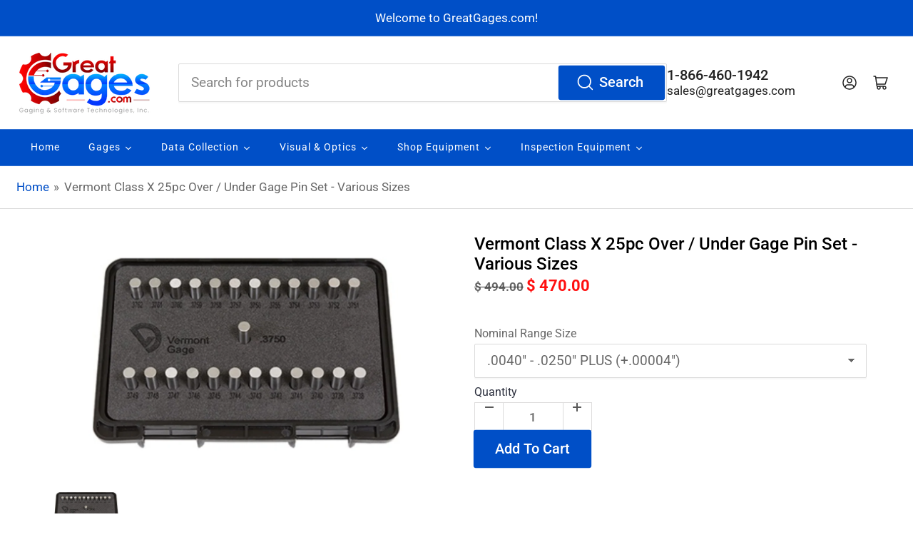

--- FILE ---
content_type: text/html; charset=utf-8
request_url: https://www.greatgages.com/products/vermont-class-x-25pc-over-under-gage-pin-set
body_size: 80580
content:
<!doctype html

<html class="no-js" lang="en">
<head>

  <script src="https://assets.adobedtm.com/175f7caa2b90/a17c63f876fd/launch-b2de9875d9f6.min.js" async></script>
	<meta charset="utf-8">
      
	<title>
		Vermont Class X 25pc Over / Under Gage Pin Set - Various Sizes
 &ndash; GreatGages</title>

	
		<meta name="description" content="Vermont Class X 25pc Over / Under Pin Gage Sets Used as masters to calibrate measuring equipment and check linearity of comparators, micrometers, and calipers. These “Tenth Step” gage sets have unlimited applications, such as quality control inspection, prototype work and production layout. Inspectors select from the r">
	

	


<meta property="og:site_name" content="GreatGages">
<meta property="og:url" content="https://www.greatgages.com/products/vermont-class-x-25pc-over-under-gage-pin-set">
<meta property="og:title" content="Vermont Class X 25pc Over / Under Gage Pin Set - Various Sizes">
<meta property="og:type" content="product">
<meta property="og:description" content="Vermont Class X 25pc Over / Under Pin Gage Sets Used as masters to calibrate measuring equipment and check linearity of comparators, micrometers, and calipers. These “Tenth Step” gage sets have unlimited applications, such as quality control inspection, prototype work and production layout. Inspectors select from the r"><meta property="og:image" content="http://www.greatgages.com/cdn/shop/files/Over-Under.png?v=1745524049">
	<meta property="og:image:secure_url" content="https://www.greatgages.com/cdn/shop/files/Over-Under.png?v=1745524049">
	<meta property="og:image:width" content="1236">
	<meta property="og:image:height" content="828"><meta property="og:price:amount" content="470.00">
	<meta property="og:price:currency" content="USD"><meta name="twitter:card" content="summary_large_image">
<meta name="twitter:title" content="Vermont Class X 25pc Over / Under Gage Pin Set - Various Sizes">
<meta name="twitter:description" content="Vermont Class X 25pc Over / Under Pin Gage Sets Used as masters to calibrate measuring equipment and check linearity of comparators, micrometers, and calipers. These “Tenth Step” gage sets have unlimited applications, such as quality control inspection, prototype work and production layout. Inspectors select from the r">


	<meta name="viewport" content="width=device-width, initial-scale=1">
	<link rel="canonical" href="https://www.greatgages.com/products/vermont-class-x-25pc-over-under-gage-pin-set">

	<link rel="preconnect" href="//cdn.shopify.com" crossorigin>

	
		<link rel="preconnect" href="//fonts.shopifycdn.com" crossorigin>
	

	
	
		<link rel="preload" as="font" href="//www.greatgages.com/cdn/fonts/roboto/roboto_n4.2019d890f07b1852f56ce63ba45b2db45d852cba.woff2" type="font/woff2" crossorigin>
	
	
		<link rel="preload" as="font" href="//www.greatgages.com/cdn/fonts/roboto/roboto_n5.250d51708d76acbac296b0e21ede8f81de4e37aa.woff2" type="font/woff2" crossorigin>
	
	

	




<style data-shopify>
	@font-face {
  font-family: Roboto;
  font-weight: 400;
  font-style: normal;
  font-display: swap;
  src: url("//www.greatgages.com/cdn/fonts/roboto/roboto_n4.2019d890f07b1852f56ce63ba45b2db45d852cba.woff2") format("woff2"),
       url("//www.greatgages.com/cdn/fonts/roboto/roboto_n4.238690e0007583582327135619c5f7971652fa9d.woff") format("woff");
}

	@font-face {
  font-family: Roboto;
  font-weight: 700;
  font-style: normal;
  font-display: swap;
  src: url("//www.greatgages.com/cdn/fonts/roboto/roboto_n7.f38007a10afbbde8976c4056bfe890710d51dec2.woff2") format("woff2"),
       url("//www.greatgages.com/cdn/fonts/roboto/roboto_n7.94bfdd3e80c7be00e128703d245c207769d763f9.woff") format("woff");
}

	@font-face {
  font-family: Roboto;
  font-weight: 400;
  font-style: italic;
  font-display: swap;
  src: url("//www.greatgages.com/cdn/fonts/roboto/roboto_i4.57ce898ccda22ee84f49e6b57ae302250655e2d4.woff2") format("woff2"),
       url("//www.greatgages.com/cdn/fonts/roboto/roboto_i4.b21f3bd061cbcb83b824ae8c7671a82587b264bf.woff") format("woff");
}

	@font-face {
  font-family: Roboto;
  font-weight: 700;
  font-style: italic;
  font-display: swap;
  src: url("//www.greatgages.com/cdn/fonts/roboto/roboto_i7.7ccaf9410746f2c53340607c42c43f90a9005937.woff2") format("woff2"),
       url("//www.greatgages.com/cdn/fonts/roboto/roboto_i7.49ec21cdd7148292bffea74c62c0df6e93551516.woff") format("woff");
}

	@font-face {
  font-family: Roboto;
  font-weight: 500;
  font-style: normal;
  font-display: swap;
  src: url("//www.greatgages.com/cdn/fonts/roboto/roboto_n5.250d51708d76acbac296b0e21ede8f81de4e37aa.woff2") format("woff2"),
       url("//www.greatgages.com/cdn/fonts/roboto/roboto_n5.535e8c56f4cbbdea416167af50ab0ff1360a3949.woff") format("woff");
}

	@font-face {
  font-family: Roboto;
  font-weight: 700;
  font-style: normal;
  font-display: swap;
  src: url("//www.greatgages.com/cdn/fonts/roboto/roboto_n7.f38007a10afbbde8976c4056bfe890710d51dec2.woff2") format("woff2"),
       url("//www.greatgages.com/cdn/fonts/roboto/roboto_n7.94bfdd3e80c7be00e128703d245c207769d763f9.woff") format("woff");
}

	@font-face {
  font-family: Roboto;
  font-weight: 500;
  font-style: italic;
  font-display: swap;
  src: url("//www.greatgages.com/cdn/fonts/roboto/roboto_i5.0ae24363bf5844e2ee3295d84078d36c9bd0faf4.woff2") format("woff2"),
       url("//www.greatgages.com/cdn/fonts/roboto/roboto_i5.a9cdb6a43048799fe739d389c60b64059e33cf12.woff") format("woff");
}

	@font-face {
  font-family: Roboto;
  font-weight: 700;
  font-style: italic;
  font-display: swap;
  src: url("//www.greatgages.com/cdn/fonts/roboto/roboto_i7.7ccaf9410746f2c53340607c42c43f90a9005937.woff2") format("woff2"),
       url("//www.greatgages.com/cdn/fonts/roboto/roboto_i7.49ec21cdd7148292bffea74c62c0df6e93551516.woff") format("woff");
}

@font-face {
  font-family: Roboto;
  font-weight: 500;
  font-style: normal;
  font-display: swap;
  src: url("//www.greatgages.com/cdn/fonts/roboto/roboto_n5.250d51708d76acbac296b0e21ede8f81de4e37aa.woff2") format("woff2"),
       url("//www.greatgages.com/cdn/fonts/roboto/roboto_n5.535e8c56f4cbbdea416167af50ab0ff1360a3949.woff") format("woff");
}

:root {
		--page-width: 146rem;
		--spacing-base-1: 2rem;

		--grid-desktop-horizontal-spacing: 20px;
		--grid-desktop-vertical-spacing: 20px;
		--grid-mobile-horizontal-spacing: 15px;
		--grid-mobile-vertical-spacing: 15px;

		--border-radius-base: 2px;
		--buttons-radius: 2px;
		--inputs-radius: 2px;
		--inputs-border-width: 1px;
		--inputs-border-opacity: .2;

		--color-base-white: #fff;
		--color-product-review-star: #ffc700;
		--color-base-text: 103, 103, 103;
		--color-base-text-alt: 35, 35, 35;
		--color-base-border: 218, 218, 218;
		--color-base-background-1: 255, 255, 255;
		--color-base-background-2: 248, 248, 248;
		--color-base-accent-1: 0, 79, 199;
		--color-base-accent-1-text: 255, 255, 255;
		--color-base-accent-2: 146, 44, 44;
		--color-base-accent-2-text: 255, 255, 255;
		--color-base-accent-3: 35, 35, 35;
		--color-base-accent-3-text: 255, 255, 255;

		
		--color-buttons-primary-background: 0, 79, 199;
		
		
		--color-buttons-primary-text: 255, 255, 255;
		
		
		--color-buttons-secondary-background: 40, 125, 255;
		
		
		--color-buttons-secondary-text: 255, 255, 255;
		

		--color-sale: rgba(202, 65, 65, 1.0);
		--color-sale-background: #f1cdcd;
		--color-error: rgba(146, 44, 44, 1.0);
		--color-error-background: #f7e5e5;
		--color-success: rgba(51, 114, 57, 1.0);
		--color-success-background: #ddf0df;
		--color-warning: rgba(189, 107, 27, 1.0);
		--color-warning-background: #f8e1cb;
		--color-preorder: rgba(40, 125, 255, 1.0);
		--color-preorder-background: #e5efff;
		--color-backorder: rgba(51, 114, 57, 1.0);
		--color-backorder-background: #ddf0df;
		--color-price: 35, 35, 35, 1.0;
		--color-price-discounted: 103, 103, 103, 1.0;

		--font-body-family: Roboto, sans-serif;
		--font-body-style: normal;
		--font-body-weight: 400;
		--font-bolder-weight: 500;

		--font-heading-family: Roboto, sans-serif;
		--font-heading-style: normal;
		--font-heading-weight: 500;

		--font-body-scale: 1.15;
		--font-heading-scale: 1.2;
		--font-heading-spacing: 0.0em;
		--font-heading-transform: none;
		--font-product-price-scale: 1.0;
		--font-product-price-grid-scale: 1.0;

		--font-buttons-family: Roboto,sans-serif;
		--font-buttons-transform: none;

		--font-badges-transform: uppercase;
	}
</style>


	<link href="//www.greatgages.com/cdn/shop/t/9/assets/base.css?v=137964746502692259361752257163" rel="stylesheet" type="text/css" media="all" />

	<script src="//www.greatgages.com/cdn/shop/t/9/assets/pubsub.js?v=120877427972860066241738875011" defer="defer"></script>
	<script src="//www.greatgages.com/cdn/shop/t/9/assets/scripts.js?v=151640858068871477841738875010" defer="defer"></script>

	
		<link rel="icon" type="image/png" href="//www.greatgages.com/cdn/shop/files/Favicon_GreatGages.jpg?crop=center&height=32&v=1739571201&width=32">
	

	<script>window.performance && window.performance.mark && window.performance.mark('shopify.content_for_header.start');</script><meta name="google-site-verification" content="IhROQlu5MfewVmvvXEspjVr4xvaHx4t7hVJ3CXRxD8Q">
<meta id="shopify-digital-wallet" name="shopify-digital-wallet" content="/8912526/digital_wallets/dialog">
<meta name="shopify-checkout-api-token" content="1a16c3a576a8246045a9858dd2132757">
<meta id="in-context-paypal-metadata" data-shop-id="8912526" data-venmo-supported="false" data-environment="production" data-locale="en_US" data-paypal-v4="true" data-currency="USD">
<link rel="alternate" type="application/json+oembed" href="https://www.greatgages.com/products/vermont-class-x-25pc-over-under-gage-pin-set.oembed">
<script async="async" src="/checkouts/internal/preloads.js?locale=en-US"></script>
<link rel="preconnect" href="https://shop.app" crossorigin="anonymous">
<script async="async" src="https://shop.app/checkouts/internal/preloads.js?locale=en-US&shop_id=8912526" crossorigin="anonymous"></script>
<script id="apple-pay-shop-capabilities" type="application/json">{"shopId":8912526,"countryCode":"US","currencyCode":"USD","merchantCapabilities":["supports3DS"],"merchantId":"gid:\/\/shopify\/Shop\/8912526","merchantName":"GreatGages","requiredBillingContactFields":["postalAddress","email","phone"],"requiredShippingContactFields":["postalAddress","email","phone"],"shippingType":"shipping","supportedNetworks":["visa","masterCard","amex","discover","elo","jcb"],"total":{"type":"pending","label":"GreatGages","amount":"1.00"},"shopifyPaymentsEnabled":true,"supportsSubscriptions":true}</script>
<script id="shopify-features" type="application/json">{"accessToken":"1a16c3a576a8246045a9858dd2132757","betas":["rich-media-storefront-analytics"],"domain":"www.greatgages.com","predictiveSearch":true,"shopId":8912526,"locale":"en"}</script>
<script>var Shopify = Shopify || {};
Shopify.shop = "greatgagestest.myshopify.com";
Shopify.locale = "en";
Shopify.currency = {"active":"USD","rate":"1.0"};
Shopify.country = "US";
Shopify.theme = {"name":"Athens","id":148174274802,"schema_name":"Athens","schema_version":"3.1.0","theme_store_id":1608,"role":"main"};
Shopify.theme.handle = "null";
Shopify.theme.style = {"id":null,"handle":null};
Shopify.cdnHost = "www.greatgages.com/cdn";
Shopify.routes = Shopify.routes || {};
Shopify.routes.root = "/";</script>
<script type="module">!function(o){(o.Shopify=o.Shopify||{}).modules=!0}(window);</script>
<script>!function(o){function n(){var o=[];function n(){o.push(Array.prototype.slice.apply(arguments))}return n.q=o,n}var t=o.Shopify=o.Shopify||{};t.loadFeatures=n(),t.autoloadFeatures=n()}(window);</script>
<script>
  window.ShopifyPay = window.ShopifyPay || {};
  window.ShopifyPay.apiHost = "shop.app\/pay";
  window.ShopifyPay.redirectState = null;
</script>
<script id="shop-js-analytics" type="application/json">{"pageType":"product"}</script>
<script defer="defer" async type="module" src="//www.greatgages.com/cdn/shopifycloud/shop-js/modules/v2/client.init-shop-cart-sync_BN7fPSNr.en.esm.js"></script>
<script defer="defer" async type="module" src="//www.greatgages.com/cdn/shopifycloud/shop-js/modules/v2/chunk.common_Cbph3Kss.esm.js"></script>
<script defer="defer" async type="module" src="//www.greatgages.com/cdn/shopifycloud/shop-js/modules/v2/chunk.modal_DKumMAJ1.esm.js"></script>
<script type="module">
  await import("//www.greatgages.com/cdn/shopifycloud/shop-js/modules/v2/client.init-shop-cart-sync_BN7fPSNr.en.esm.js");
await import("//www.greatgages.com/cdn/shopifycloud/shop-js/modules/v2/chunk.common_Cbph3Kss.esm.js");
await import("//www.greatgages.com/cdn/shopifycloud/shop-js/modules/v2/chunk.modal_DKumMAJ1.esm.js");

  window.Shopify.SignInWithShop?.initShopCartSync?.({"fedCMEnabled":true,"windoidEnabled":true});

</script>
<script>
  window.Shopify = window.Shopify || {};
  if (!window.Shopify.featureAssets) window.Shopify.featureAssets = {};
  window.Shopify.featureAssets['shop-js'] = {"shop-cart-sync":["modules/v2/client.shop-cart-sync_CJVUk8Jm.en.esm.js","modules/v2/chunk.common_Cbph3Kss.esm.js","modules/v2/chunk.modal_DKumMAJ1.esm.js"],"init-fed-cm":["modules/v2/client.init-fed-cm_7Fvt41F4.en.esm.js","modules/v2/chunk.common_Cbph3Kss.esm.js","modules/v2/chunk.modal_DKumMAJ1.esm.js"],"init-shop-email-lookup-coordinator":["modules/v2/client.init-shop-email-lookup-coordinator_Cc088_bR.en.esm.js","modules/v2/chunk.common_Cbph3Kss.esm.js","modules/v2/chunk.modal_DKumMAJ1.esm.js"],"init-windoid":["modules/v2/client.init-windoid_hPopwJRj.en.esm.js","modules/v2/chunk.common_Cbph3Kss.esm.js","modules/v2/chunk.modal_DKumMAJ1.esm.js"],"shop-button":["modules/v2/client.shop-button_B0jaPSNF.en.esm.js","modules/v2/chunk.common_Cbph3Kss.esm.js","modules/v2/chunk.modal_DKumMAJ1.esm.js"],"shop-cash-offers":["modules/v2/client.shop-cash-offers_DPIskqss.en.esm.js","modules/v2/chunk.common_Cbph3Kss.esm.js","modules/v2/chunk.modal_DKumMAJ1.esm.js"],"shop-toast-manager":["modules/v2/client.shop-toast-manager_CK7RT69O.en.esm.js","modules/v2/chunk.common_Cbph3Kss.esm.js","modules/v2/chunk.modal_DKumMAJ1.esm.js"],"init-shop-cart-sync":["modules/v2/client.init-shop-cart-sync_BN7fPSNr.en.esm.js","modules/v2/chunk.common_Cbph3Kss.esm.js","modules/v2/chunk.modal_DKumMAJ1.esm.js"],"init-customer-accounts-sign-up":["modules/v2/client.init-customer-accounts-sign-up_CfPf4CXf.en.esm.js","modules/v2/client.shop-login-button_DeIztwXF.en.esm.js","modules/v2/chunk.common_Cbph3Kss.esm.js","modules/v2/chunk.modal_DKumMAJ1.esm.js"],"pay-button":["modules/v2/client.pay-button_CgIwFSYN.en.esm.js","modules/v2/chunk.common_Cbph3Kss.esm.js","modules/v2/chunk.modal_DKumMAJ1.esm.js"],"init-customer-accounts":["modules/v2/client.init-customer-accounts_DQ3x16JI.en.esm.js","modules/v2/client.shop-login-button_DeIztwXF.en.esm.js","modules/v2/chunk.common_Cbph3Kss.esm.js","modules/v2/chunk.modal_DKumMAJ1.esm.js"],"avatar":["modules/v2/client.avatar_BTnouDA3.en.esm.js"],"init-shop-for-new-customer-accounts":["modules/v2/client.init-shop-for-new-customer-accounts_CsZy_esa.en.esm.js","modules/v2/client.shop-login-button_DeIztwXF.en.esm.js","modules/v2/chunk.common_Cbph3Kss.esm.js","modules/v2/chunk.modal_DKumMAJ1.esm.js"],"shop-follow-button":["modules/v2/client.shop-follow-button_BRMJjgGd.en.esm.js","modules/v2/chunk.common_Cbph3Kss.esm.js","modules/v2/chunk.modal_DKumMAJ1.esm.js"],"checkout-modal":["modules/v2/client.checkout-modal_B9Drz_yf.en.esm.js","modules/v2/chunk.common_Cbph3Kss.esm.js","modules/v2/chunk.modal_DKumMAJ1.esm.js"],"shop-login-button":["modules/v2/client.shop-login-button_DeIztwXF.en.esm.js","modules/v2/chunk.common_Cbph3Kss.esm.js","modules/v2/chunk.modal_DKumMAJ1.esm.js"],"lead-capture":["modules/v2/client.lead-capture_DXYzFM3R.en.esm.js","modules/v2/chunk.common_Cbph3Kss.esm.js","modules/v2/chunk.modal_DKumMAJ1.esm.js"],"shop-login":["modules/v2/client.shop-login_CA5pJqmO.en.esm.js","modules/v2/chunk.common_Cbph3Kss.esm.js","modules/v2/chunk.modal_DKumMAJ1.esm.js"],"payment-terms":["modules/v2/client.payment-terms_BxzfvcZJ.en.esm.js","modules/v2/chunk.common_Cbph3Kss.esm.js","modules/v2/chunk.modal_DKumMAJ1.esm.js"]};
</script>
<script>(function() {
  var isLoaded = false;
  function asyncLoad() {
    if (isLoaded) return;
    isLoaded = true;
    var urls = ["\/\/cdn.shopify.com\/proxy\/61102970bd928da4ff95b24604f78a55045391c9e63a0affd0aa6399ea2994af\/bingshoppingtool-t2app-prod.trafficmanager.net\/uet\/tracking_script?shop=greatgagestest.myshopify.com\u0026sp-cache-control=cHVibGljLCBtYXgtYWdlPTkwMA","https:\/\/cstt-app.herokuapp.com\/get_script\/3f236c42428011eebf56f6e4f52cb625.js?v=55057\u0026shop=greatgagestest.myshopify.com","https:\/\/cloudsearch-1f874.kxcdn.com\/shopify.js?srp=\/a\/search\u0026widgetDisabled=1\u0026filtersEnabled=1\u0026markets=1\u0026appEmbedOnly=1\u0026shop=greatgagestest.myshopify.com"];
    for (var i = 0; i < urls.length; i++) {
      var s = document.createElement('script');
      s.type = 'text/javascript';
      s.async = true;
      s.src = urls[i];
      var x = document.getElementsByTagName('script')[0];
      x.parentNode.insertBefore(s, x);
    }
  };
  if(window.attachEvent) {
    window.attachEvent('onload', asyncLoad);
  } else {
    window.addEventListener('load', asyncLoad, false);
  }
})();</script>
<script id="__st">var __st={"a":8912526,"offset":-25200,"reqid":"239869ef-73f4-4068-96a1-1d0d56bd4726-1769827911","pageurl":"www.greatgages.com\/products\/vermont-class-x-25pc-over-under-gage-pin-set","u":"f9a269e225fd","p":"product","rtyp":"product","rid":7938799894770};</script>
<script>window.ShopifyPaypalV4VisibilityTracking = true;</script>
<script id="captcha-bootstrap">!function(){'use strict';const t='contact',e='account',n='new_comment',o=[[t,t],['blogs',n],['comments',n],[t,'customer']],c=[[e,'customer_login'],[e,'guest_login'],[e,'recover_customer_password'],[e,'create_customer']],r=t=>t.map((([t,e])=>`form[action*='/${t}']:not([data-nocaptcha='true']) input[name='form_type'][value='${e}']`)).join(','),a=t=>()=>t?[...document.querySelectorAll(t)].map((t=>t.form)):[];function s(){const t=[...o],e=r(t);return a(e)}const i='password',u='form_key',d=['recaptcha-v3-token','g-recaptcha-response','h-captcha-response',i],f=()=>{try{return window.sessionStorage}catch{return}},m='__shopify_v',_=t=>t.elements[u];function p(t,e,n=!1){try{const o=window.sessionStorage,c=JSON.parse(o.getItem(e)),{data:r}=function(t){const{data:e,action:n}=t;return t[m]||n?{data:e,action:n}:{data:t,action:n}}(c);for(const[e,n]of Object.entries(r))t.elements[e]&&(t.elements[e].value=n);n&&o.removeItem(e)}catch(o){console.error('form repopulation failed',{error:o})}}const l='form_type',E='cptcha';function T(t){t.dataset[E]=!0}const w=window,h=w.document,L='Shopify',v='ce_forms',y='captcha';let A=!1;((t,e)=>{const n=(g='f06e6c50-85a8-45c8-87d0-21a2b65856fe',I='https://cdn.shopify.com/shopifycloud/storefront-forms-hcaptcha/ce_storefront_forms_captcha_hcaptcha.v1.5.2.iife.js',D={infoText:'Protected by hCaptcha',privacyText:'Privacy',termsText:'Terms'},(t,e,n)=>{const o=w[L][v],c=o.bindForm;if(c)return c(t,g,e,D).then(n);var r;o.q.push([[t,g,e,D],n]),r=I,A||(h.body.append(Object.assign(h.createElement('script'),{id:'captcha-provider',async:!0,src:r})),A=!0)});var g,I,D;w[L]=w[L]||{},w[L][v]=w[L][v]||{},w[L][v].q=[],w[L][y]=w[L][y]||{},w[L][y].protect=function(t,e){n(t,void 0,e),T(t)},Object.freeze(w[L][y]),function(t,e,n,w,h,L){const[v,y,A,g]=function(t,e,n){const i=e?o:[],u=t?c:[],d=[...i,...u],f=r(d),m=r(i),_=r(d.filter((([t,e])=>n.includes(e))));return[a(f),a(m),a(_),s()]}(w,h,L),I=t=>{const e=t.target;return e instanceof HTMLFormElement?e:e&&e.form},D=t=>v().includes(t);t.addEventListener('submit',(t=>{const e=I(t);if(!e)return;const n=D(e)&&!e.dataset.hcaptchaBound&&!e.dataset.recaptchaBound,o=_(e),c=g().includes(e)&&(!o||!o.value);(n||c)&&t.preventDefault(),c&&!n&&(function(t){try{if(!f())return;!function(t){const e=f();if(!e)return;const n=_(t);if(!n)return;const o=n.value;o&&e.removeItem(o)}(t);const e=Array.from(Array(32),(()=>Math.random().toString(36)[2])).join('');!function(t,e){_(t)||t.append(Object.assign(document.createElement('input'),{type:'hidden',name:u})),t.elements[u].value=e}(t,e),function(t,e){const n=f();if(!n)return;const o=[...t.querySelectorAll(`input[type='${i}']`)].map((({name:t})=>t)),c=[...d,...o],r={};for(const[a,s]of new FormData(t).entries())c.includes(a)||(r[a]=s);n.setItem(e,JSON.stringify({[m]:1,action:t.action,data:r}))}(t,e)}catch(e){console.error('failed to persist form',e)}}(e),e.submit())}));const S=(t,e)=>{t&&!t.dataset[E]&&(n(t,e.some((e=>e===t))),T(t))};for(const o of['focusin','change'])t.addEventListener(o,(t=>{const e=I(t);D(e)&&S(e,y())}));const B=e.get('form_key'),M=e.get(l),P=B&&M;t.addEventListener('DOMContentLoaded',(()=>{const t=y();if(P)for(const e of t)e.elements[l].value===M&&p(e,B);[...new Set([...A(),...v().filter((t=>'true'===t.dataset.shopifyCaptcha))])].forEach((e=>S(e,t)))}))}(h,new URLSearchParams(w.location.search),n,t,e,['guest_login'])})(!0,!0)}();</script>
<script integrity="sha256-4kQ18oKyAcykRKYeNunJcIwy7WH5gtpwJnB7kiuLZ1E=" data-source-attribution="shopify.loadfeatures" defer="defer" src="//www.greatgages.com/cdn/shopifycloud/storefront/assets/storefront/load_feature-a0a9edcb.js" crossorigin="anonymous"></script>
<script crossorigin="anonymous" defer="defer" src="//www.greatgages.com/cdn/shopifycloud/storefront/assets/shopify_pay/storefront-65b4c6d7.js?v=20250812"></script>
<script data-source-attribution="shopify.dynamic_checkout.dynamic.init">var Shopify=Shopify||{};Shopify.PaymentButton=Shopify.PaymentButton||{isStorefrontPortableWallets:!0,init:function(){window.Shopify.PaymentButton.init=function(){};var t=document.createElement("script");t.src="https://www.greatgages.com/cdn/shopifycloud/portable-wallets/latest/portable-wallets.en.js",t.type="module",document.head.appendChild(t)}};
</script>
<script data-source-attribution="shopify.dynamic_checkout.buyer_consent">
  function portableWalletsHideBuyerConsent(e){var t=document.getElementById("shopify-buyer-consent"),n=document.getElementById("shopify-subscription-policy-button");t&&n&&(t.classList.add("hidden"),t.setAttribute("aria-hidden","true"),n.removeEventListener("click",e))}function portableWalletsShowBuyerConsent(e){var t=document.getElementById("shopify-buyer-consent"),n=document.getElementById("shopify-subscription-policy-button");t&&n&&(t.classList.remove("hidden"),t.removeAttribute("aria-hidden"),n.addEventListener("click",e))}window.Shopify?.PaymentButton&&(window.Shopify.PaymentButton.hideBuyerConsent=portableWalletsHideBuyerConsent,window.Shopify.PaymentButton.showBuyerConsent=portableWalletsShowBuyerConsent);
</script>
<script data-source-attribution="shopify.dynamic_checkout.cart.bootstrap">document.addEventListener("DOMContentLoaded",(function(){function t(){return document.querySelector("shopify-accelerated-checkout-cart, shopify-accelerated-checkout")}if(t())Shopify.PaymentButton.init();else{new MutationObserver((function(e,n){t()&&(Shopify.PaymentButton.init(),n.disconnect())})).observe(document.body,{childList:!0,subtree:!0})}}));
</script>
<link id="shopify-accelerated-checkout-styles" rel="stylesheet" media="screen" href="https://www.greatgages.com/cdn/shopifycloud/portable-wallets/latest/accelerated-checkout-backwards-compat.css" crossorigin="anonymous">
<style id="shopify-accelerated-checkout-cart">
        #shopify-buyer-consent {
  margin-top: 1em;
  display: inline-block;
  width: 100%;
}

#shopify-buyer-consent.hidden {
  display: none;
}

#shopify-subscription-policy-button {
  background: none;
  border: none;
  padding: 0;
  text-decoration: underline;
  font-size: inherit;
  cursor: pointer;
}

#shopify-subscription-policy-button::before {
  box-shadow: none;
}

      </style>

<script>window.performance && window.performance.mark && window.performance.mark('shopify.content_for_header.end');</script>

	<script>
		document.documentElement.className = document.documentElement.className.replace('no-js', 'js');
		if (Shopify.designMode) {
			document.documentElement.classList.add('shopify-design-mode');
		}
	</script><!--Gem_Page_Header_Script-->
    


<!--End_Gem_Page_Header_Script-->
<!-- Google tag (gtag.js) -->
<script async src="https://www.googletagmanager.com/gtag/js?id=AW-17518286293"></script>
<script>
  window.dataLayer = window.dataLayer || [];
  function gtag(){dataLayer.push(arguments);}
  gtag('js', new Date());

  gtag('config', 'AW-17518286293');
</script>

<!-- BEGIN app block: shopify://apps/judge-me-reviews/blocks/judgeme_core/61ccd3b1-a9f2-4160-9fe9-4fec8413e5d8 --><!-- Start of Judge.me Core -->






<link rel="dns-prefetch" href="https://cdnwidget.judge.me">
<link rel="dns-prefetch" href="https://cdn.judge.me">
<link rel="dns-prefetch" href="https://cdn1.judge.me">
<link rel="dns-prefetch" href="https://api.judge.me">

<script data-cfasync='false' class='jdgm-settings-script'>window.jdgmSettings={"pagination":5,"disable_web_reviews":false,"badge_no_review_text":"No reviews","badge_n_reviews_text":"{{ n }} review/reviews","hide_badge_preview_if_no_reviews":true,"badge_hide_text":false,"enforce_center_preview_badge":false,"widget_title":"Customer Reviews","widget_open_form_text":"Write a review","widget_close_form_text":"Cancel review","widget_refresh_page_text":"Refresh page","widget_summary_text":"Based on {{ number_of_reviews }} review/reviews","widget_no_review_text":"Be the first to write a review","widget_name_field_text":"Display name","widget_verified_name_field_text":"Verified Name (public)","widget_name_placeholder_text":"Display name","widget_required_field_error_text":"This field is required.","widget_email_field_text":"Email address","widget_verified_email_field_text":"Verified Email (private, can not be edited)","widget_email_placeholder_text":"Your email address","widget_email_field_error_text":"Please enter a valid email address.","widget_rating_field_text":"Rating","widget_review_title_field_text":"Review Title","widget_review_title_placeholder_text":"Give your review a title","widget_review_body_field_text":"Review content","widget_review_body_placeholder_text":"Start writing here...","widget_pictures_field_text":"Picture/Video (optional)","widget_submit_review_text":"Submit Review","widget_submit_verified_review_text":"Submit Verified Review","widget_submit_success_msg_with_auto_publish":"Thank you! Please refresh the page in a few moments to see your review. You can remove or edit your review by logging into \u003ca href='https://judge.me/login' target='_blank' rel='nofollow noopener'\u003eJudge.me\u003c/a\u003e","widget_submit_success_msg_no_auto_publish":"Thank you! Your review will be published as soon as it is approved by the shop admin. You can remove or edit your review by logging into \u003ca href='https://judge.me/login' target='_blank' rel='nofollow noopener'\u003eJudge.me\u003c/a\u003e","widget_show_default_reviews_out_of_total_text":"Showing {{ n_reviews_shown }} out of {{ n_reviews }} reviews.","widget_show_all_link_text":"Show all","widget_show_less_link_text":"Show less","widget_author_said_text":"{{ reviewer_name }} said:","widget_days_text":"{{ n }} days ago","widget_weeks_text":"{{ n }} week/weeks ago","widget_months_text":"{{ n }} month/months ago","widget_years_text":"{{ n }} year/years ago","widget_yesterday_text":"Yesterday","widget_today_text":"Today","widget_replied_text":"\u003e\u003e {{ shop_name }} replied:","widget_read_more_text":"Read more","widget_reviewer_name_as_initial":"","widget_rating_filter_color":"#fbcd0a","widget_rating_filter_see_all_text":"See all reviews","widget_sorting_most_recent_text":"Most Recent","widget_sorting_highest_rating_text":"Highest Rating","widget_sorting_lowest_rating_text":"Lowest Rating","widget_sorting_with_pictures_text":"Only Pictures","widget_sorting_most_helpful_text":"Most Helpful","widget_open_question_form_text":"Ask a question","widget_reviews_subtab_text":"Reviews","widget_questions_subtab_text":"Questions","widget_question_label_text":"Question","widget_answer_label_text":"Answer","widget_question_placeholder_text":"Write your question here","widget_submit_question_text":"Submit Question","widget_question_submit_success_text":"Thank you for your question! We will notify you once it gets answered.","verified_badge_text":"Verified","verified_badge_bg_color":"","verified_badge_text_color":"","verified_badge_placement":"left-of-reviewer-name","widget_review_max_height":"","widget_hide_border":false,"widget_social_share":false,"widget_thumb":false,"widget_review_location_show":false,"widget_location_format":"","all_reviews_include_out_of_store_products":true,"all_reviews_out_of_store_text":"(out of store)","all_reviews_pagination":100,"all_reviews_product_name_prefix_text":"about","enable_review_pictures":true,"enable_question_anwser":false,"widget_theme":"default","review_date_format":"mm/dd/yyyy","default_sort_method":"most-recent","widget_product_reviews_subtab_text":"Product Reviews","widget_shop_reviews_subtab_text":"Shop Reviews","widget_other_products_reviews_text":"Reviews for other products","widget_store_reviews_subtab_text":"Store reviews","widget_no_store_reviews_text":"This store hasn't received any reviews yet","widget_web_restriction_product_reviews_text":"This product hasn't received any reviews yet","widget_no_items_text":"No items found","widget_show_more_text":"Show more","widget_write_a_store_review_text":"Write a Store Review","widget_other_languages_heading":"Reviews in Other Languages","widget_translate_review_text":"Translate review to {{ language }}","widget_translating_review_text":"Translating...","widget_show_original_translation_text":"Show original ({{ language }})","widget_translate_review_failed_text":"Review couldn't be translated.","widget_translate_review_retry_text":"Retry","widget_translate_review_try_again_later_text":"Try again later","show_product_url_for_grouped_product":false,"widget_sorting_pictures_first_text":"Pictures First","show_pictures_on_all_rev_page_mobile":false,"show_pictures_on_all_rev_page_desktop":false,"floating_tab_hide_mobile_install_preference":false,"floating_tab_button_name":"★ Reviews","floating_tab_title":"Let customers speak for us","floating_tab_button_color":"","floating_tab_button_background_color":"","floating_tab_url":"","floating_tab_url_enabled":false,"floating_tab_tab_style":"text","all_reviews_text_badge_text":"Customers rate us {{ shop.metafields.judgeme.all_reviews_rating | round: 1 }}/5 based on {{ shop.metafields.judgeme.all_reviews_count }} reviews.","all_reviews_text_badge_text_branded_style":"{{ shop.metafields.judgeme.all_reviews_rating | round: 1 }} out of 5 stars based on {{ shop.metafields.judgeme.all_reviews_count }} reviews","is_all_reviews_text_badge_a_link":false,"show_stars_for_all_reviews_text_badge":false,"all_reviews_text_badge_url":"","all_reviews_text_style":"branded","all_reviews_text_color_style":"judgeme_brand_color","all_reviews_text_color":"#108474","all_reviews_text_show_jm_brand":true,"featured_carousel_show_header":true,"featured_carousel_title":"Let customers speak for us","testimonials_carousel_title":"Customers are saying","videos_carousel_title":"Real customer stories","cards_carousel_title":"Customers are saying","featured_carousel_count_text":"from {{ n }} reviews","featured_carousel_add_link_to_all_reviews_page":false,"featured_carousel_url":"","featured_carousel_show_images":true,"featured_carousel_autoslide_interval":5,"featured_carousel_arrows_on_the_sides":false,"featured_carousel_height":250,"featured_carousel_width":80,"featured_carousel_image_size":0,"featured_carousel_image_height":250,"featured_carousel_arrow_color":"#eeeeee","verified_count_badge_style":"branded","verified_count_badge_orientation":"horizontal","verified_count_badge_color_style":"judgeme_brand_color","verified_count_badge_color":"#108474","is_verified_count_badge_a_link":false,"verified_count_badge_url":"","verified_count_badge_show_jm_brand":true,"widget_rating_preset_default":5,"widget_first_sub_tab":"product-reviews","widget_show_histogram":true,"widget_histogram_use_custom_color":false,"widget_pagination_use_custom_color":false,"widget_star_use_custom_color":false,"widget_verified_badge_use_custom_color":false,"widget_write_review_use_custom_color":false,"picture_reminder_submit_button":"Upload Pictures","enable_review_videos":false,"mute_video_by_default":false,"widget_sorting_videos_first_text":"Videos First","widget_review_pending_text":"Pending","featured_carousel_items_for_large_screen":3,"social_share_options_order":"Facebook,Twitter","remove_microdata_snippet":false,"disable_json_ld":false,"enable_json_ld_products":false,"preview_badge_show_question_text":false,"preview_badge_no_question_text":"No questions","preview_badge_n_question_text":"{{ number_of_questions }} question/questions","qa_badge_show_icon":false,"qa_badge_position":"same-row","remove_judgeme_branding":false,"widget_add_search_bar":false,"widget_search_bar_placeholder":"Search","widget_sorting_verified_only_text":"Verified only","featured_carousel_theme":"default","featured_carousel_show_rating":true,"featured_carousel_show_title":true,"featured_carousel_show_body":true,"featured_carousel_show_date":false,"featured_carousel_show_reviewer":true,"featured_carousel_show_product":false,"featured_carousel_header_background_color":"#108474","featured_carousel_header_text_color":"#ffffff","featured_carousel_name_product_separator":"reviewed","featured_carousel_full_star_background":"#108474","featured_carousel_empty_star_background":"#dadada","featured_carousel_vertical_theme_background":"#f9fafb","featured_carousel_verified_badge_enable":true,"featured_carousel_verified_badge_color":"#108474","featured_carousel_border_style":"round","featured_carousel_review_line_length_limit":3,"featured_carousel_more_reviews_button_text":"Read more reviews","featured_carousel_view_product_button_text":"View product","all_reviews_page_load_reviews_on":"scroll","all_reviews_page_load_more_text":"Load More Reviews","disable_fb_tab_reviews":false,"enable_ajax_cdn_cache":false,"widget_advanced_speed_features":5,"widget_public_name_text":"displayed publicly like","default_reviewer_name":"John Smith","default_reviewer_name_has_non_latin":true,"widget_reviewer_anonymous":"Anonymous","medals_widget_title":"Judge.me Review Medals","medals_widget_background_color":"#f9fafb","medals_widget_position":"footer_all_pages","medals_widget_border_color":"#f9fafb","medals_widget_verified_text_position":"left","medals_widget_use_monochromatic_version":false,"medals_widget_elements_color":"#108474","show_reviewer_avatar":true,"widget_invalid_yt_video_url_error_text":"Not a YouTube video URL","widget_max_length_field_error_text":"Please enter no more than {0} characters.","widget_show_country_flag":false,"widget_show_collected_via_shop_app":true,"widget_verified_by_shop_badge_style":"light","widget_verified_by_shop_text":"Verified by Shop","widget_show_photo_gallery":false,"widget_load_with_code_splitting":true,"widget_ugc_install_preference":false,"widget_ugc_title":"Made by us, Shared by you","widget_ugc_subtitle":"Tag us to see your picture featured in our page","widget_ugc_arrows_color":"#ffffff","widget_ugc_primary_button_text":"Buy Now","widget_ugc_primary_button_background_color":"#108474","widget_ugc_primary_button_text_color":"#ffffff","widget_ugc_primary_button_border_width":"0","widget_ugc_primary_button_border_style":"none","widget_ugc_primary_button_border_color":"#108474","widget_ugc_primary_button_border_radius":"25","widget_ugc_secondary_button_text":"Load More","widget_ugc_secondary_button_background_color":"#ffffff","widget_ugc_secondary_button_text_color":"#108474","widget_ugc_secondary_button_border_width":"2","widget_ugc_secondary_button_border_style":"solid","widget_ugc_secondary_button_border_color":"#108474","widget_ugc_secondary_button_border_radius":"25","widget_ugc_reviews_button_text":"View Reviews","widget_ugc_reviews_button_background_color":"#ffffff","widget_ugc_reviews_button_text_color":"#108474","widget_ugc_reviews_button_border_width":"2","widget_ugc_reviews_button_border_style":"solid","widget_ugc_reviews_button_border_color":"#108474","widget_ugc_reviews_button_border_radius":"25","widget_ugc_reviews_button_link_to":"judgeme-reviews-page","widget_ugc_show_post_date":true,"widget_ugc_max_width":"800","widget_rating_metafield_value_type":true,"widget_primary_color":"#108474","widget_enable_secondary_color":false,"widget_secondary_color":"#edf5f5","widget_summary_average_rating_text":"{{ average_rating }} out of 5","widget_media_grid_title":"Customer photos \u0026 videos","widget_media_grid_see_more_text":"See more","widget_round_style":false,"widget_show_product_medals":true,"widget_verified_by_judgeme_text":"Verified by Judge.me","widget_show_store_medals":true,"widget_verified_by_judgeme_text_in_store_medals":"Verified by Judge.me","widget_media_field_exceed_quantity_message":"Sorry, we can only accept {{ max_media }} for one review.","widget_media_field_exceed_limit_message":"{{ file_name }} is too large, please select a {{ media_type }} less than {{ size_limit }}MB.","widget_review_submitted_text":"Review Submitted!","widget_question_submitted_text":"Question Submitted!","widget_close_form_text_question":"Cancel","widget_write_your_answer_here_text":"Write your answer here","widget_enabled_branded_link":true,"widget_show_collected_by_judgeme":true,"widget_reviewer_name_color":"","widget_write_review_text_color":"","widget_write_review_bg_color":"","widget_collected_by_judgeme_text":"collected by Judge.me","widget_pagination_type":"standard","widget_load_more_text":"Load More","widget_load_more_color":"#108474","widget_full_review_text":"Full Review","widget_read_more_reviews_text":"Read More Reviews","widget_read_questions_text":"Read Questions","widget_questions_and_answers_text":"Questions \u0026 Answers","widget_verified_by_text":"Verified by","widget_verified_text":"Verified","widget_number_of_reviews_text":"{{ number_of_reviews }} reviews","widget_back_button_text":"Back","widget_next_button_text":"Next","widget_custom_forms_filter_button":"Filters","custom_forms_style":"horizontal","widget_show_review_information":false,"how_reviews_are_collected":"How reviews are collected?","widget_show_review_keywords":false,"widget_gdpr_statement":"How we use your data: We'll only contact you about the review you left, and only if necessary. By submitting your review, you agree to Judge.me's \u003ca href='https://judge.me/terms' target='_blank' rel='nofollow noopener'\u003eterms\u003c/a\u003e, \u003ca href='https://judge.me/privacy' target='_blank' rel='nofollow noopener'\u003eprivacy\u003c/a\u003e and \u003ca href='https://judge.me/content-policy' target='_blank' rel='nofollow noopener'\u003econtent\u003c/a\u003e policies.","widget_multilingual_sorting_enabled":false,"widget_translate_review_content_enabled":false,"widget_translate_review_content_method":"manual","popup_widget_review_selection":"automatically_with_pictures","popup_widget_round_border_style":true,"popup_widget_show_title":true,"popup_widget_show_body":true,"popup_widget_show_reviewer":false,"popup_widget_show_product":true,"popup_widget_show_pictures":true,"popup_widget_use_review_picture":true,"popup_widget_show_on_home_page":true,"popup_widget_show_on_product_page":true,"popup_widget_show_on_collection_page":true,"popup_widget_show_on_cart_page":true,"popup_widget_position":"bottom_left","popup_widget_first_review_delay":5,"popup_widget_duration":5,"popup_widget_interval":5,"popup_widget_review_count":5,"popup_widget_hide_on_mobile":true,"review_snippet_widget_round_border_style":true,"review_snippet_widget_card_color":"#FFFFFF","review_snippet_widget_slider_arrows_background_color":"#FFFFFF","review_snippet_widget_slider_arrows_color":"#000000","review_snippet_widget_star_color":"#108474","show_product_variant":false,"all_reviews_product_variant_label_text":"Variant: ","widget_show_verified_branding":true,"widget_ai_summary_title":"Customers say","widget_ai_summary_disclaimer":"AI-powered review summary based on recent customer reviews","widget_show_ai_summary":false,"widget_show_ai_summary_bg":false,"widget_show_review_title_input":true,"redirect_reviewers_invited_via_email":"review_widget","request_store_review_after_product_review":false,"request_review_other_products_in_order":false,"review_form_color_scheme":"default","review_form_corner_style":"square","review_form_star_color":{},"review_form_text_color":"#333333","review_form_background_color":"#ffffff","review_form_field_background_color":"#fafafa","review_form_button_color":{},"review_form_button_text_color":"#ffffff","review_form_modal_overlay_color":"#000000","review_content_screen_title_text":"How would you rate this product?","review_content_introduction_text":"We would love it if you would share a bit about your experience.","store_review_form_title_text":"How would you rate this store?","store_review_form_introduction_text":"We would love it if you would share a bit about your experience.","show_review_guidance_text":true,"one_star_review_guidance_text":"Poor","five_star_review_guidance_text":"Great","customer_information_screen_title_text":"About you","customer_information_introduction_text":"Please tell us more about you.","custom_questions_screen_title_text":"Your experience in more detail","custom_questions_introduction_text":"Here are a few questions to help us understand more about your experience.","review_submitted_screen_title_text":"Thanks for your review!","review_submitted_screen_thank_you_text":"We are processing it and it will appear on the store soon.","review_submitted_screen_email_verification_text":"Please confirm your email by clicking the link we just sent you. This helps us keep reviews authentic.","review_submitted_request_store_review_text":"Would you like to share your experience of shopping with us?","review_submitted_review_other_products_text":"Would you like to review these products?","store_review_screen_title_text":"Would you like to share your experience of shopping with us?","store_review_introduction_text":"We value your feedback and use it to improve. Please share any thoughts or suggestions you have.","reviewer_media_screen_title_picture_text":"Share a picture","reviewer_media_introduction_picture_text":"Upload a photo to support your review.","reviewer_media_screen_title_video_text":"Share a video","reviewer_media_introduction_video_text":"Upload a video to support your review.","reviewer_media_screen_title_picture_or_video_text":"Share a picture or video","reviewer_media_introduction_picture_or_video_text":"Upload a photo or video to support your review.","reviewer_media_youtube_url_text":"Paste your Youtube URL here","advanced_settings_next_step_button_text":"Next","advanced_settings_close_review_button_text":"Close","modal_write_review_flow":false,"write_review_flow_required_text":"Required","write_review_flow_privacy_message_text":"We respect your privacy.","write_review_flow_anonymous_text":"Post review as anonymous","write_review_flow_visibility_text":"This won't be visible to other customers.","write_review_flow_multiple_selection_help_text":"Select as many as you like","write_review_flow_single_selection_help_text":"Select one option","write_review_flow_required_field_error_text":"This field is required","write_review_flow_invalid_email_error_text":"Please enter a valid email address","write_review_flow_max_length_error_text":"Max. {{ max_length }} characters.","write_review_flow_media_upload_text":"\u003cb\u003eClick to upload\u003c/b\u003e or drag and drop","write_review_flow_gdpr_statement":"We'll only contact you about your review if necessary. By submitting your review, you agree to our \u003ca href='https://judge.me/terms' target='_blank' rel='nofollow noopener'\u003eterms and conditions\u003c/a\u003e and \u003ca href='https://judge.me/privacy' target='_blank' rel='nofollow noopener'\u003eprivacy policy\u003c/a\u003e.","rating_only_reviews_enabled":false,"show_negative_reviews_help_screen":false,"new_review_flow_help_screen_rating_threshold":3,"negative_review_resolution_screen_title_text":"Tell us more","negative_review_resolution_text":"Your experience matters to us. If there were issues with your purchase, we're here to help. Feel free to reach out to us, we'd love the opportunity to make things right.","negative_review_resolution_button_text":"Contact us","negative_review_resolution_proceed_with_review_text":"Leave a review","negative_review_resolution_subject":"Issue with purchase from {{ shop_name }}.{{ order_name }}","preview_badge_collection_page_install_status":false,"widget_review_custom_css":"","preview_badge_custom_css":"","preview_badge_stars_count":"5-stars","featured_carousel_custom_css":"","floating_tab_custom_css":"","all_reviews_widget_custom_css":"","medals_widget_custom_css":"","verified_badge_custom_css":"","all_reviews_text_custom_css":"","transparency_badges_collected_via_store_invite":false,"transparency_badges_from_another_provider":false,"transparency_badges_collected_from_store_visitor":false,"transparency_badges_collected_by_verified_review_provider":false,"transparency_badges_earned_reward":false,"transparency_badges_collected_via_store_invite_text":"Review collected via store invitation","transparency_badges_from_another_provider_text":"Review collected from another provider","transparency_badges_collected_from_store_visitor_text":"Review collected from a store visitor","transparency_badges_written_in_google_text":"Review written in Google","transparency_badges_written_in_etsy_text":"Review written in Etsy","transparency_badges_written_in_shop_app_text":"Review written in Shop App","transparency_badges_earned_reward_text":"Review earned a reward for future purchase","product_review_widget_per_page":10,"widget_store_review_label_text":"Review about the store","checkout_comment_extension_title_on_product_page":"Customer Comments","checkout_comment_extension_num_latest_comment_show":5,"checkout_comment_extension_format":"name_and_timestamp","checkout_comment_customer_name":"last_initial","checkout_comment_comment_notification":true,"preview_badge_collection_page_install_preference":false,"preview_badge_home_page_install_preference":false,"preview_badge_product_page_install_preference":false,"review_widget_install_preference":"","review_carousel_install_preference":false,"floating_reviews_tab_install_preference":"none","verified_reviews_count_badge_install_preference":false,"all_reviews_text_install_preference":false,"review_widget_best_location":false,"judgeme_medals_install_preference":false,"review_widget_revamp_enabled":false,"review_widget_qna_enabled":false,"review_widget_header_theme":"minimal","review_widget_widget_title_enabled":true,"review_widget_header_text_size":"medium","review_widget_header_text_weight":"regular","review_widget_average_rating_style":"compact","review_widget_bar_chart_enabled":true,"review_widget_bar_chart_type":"numbers","review_widget_bar_chart_style":"standard","review_widget_expanded_media_gallery_enabled":false,"review_widget_reviews_section_theme":"standard","review_widget_image_style":"thumbnails","review_widget_review_image_ratio":"square","review_widget_stars_size":"medium","review_widget_verified_badge":"standard_text","review_widget_review_title_text_size":"medium","review_widget_review_text_size":"medium","review_widget_review_text_length":"medium","review_widget_number_of_columns_desktop":3,"review_widget_carousel_transition_speed":5,"review_widget_custom_questions_answers_display":"always","review_widget_button_text_color":"#FFFFFF","review_widget_text_color":"#000000","review_widget_lighter_text_color":"#7B7B7B","review_widget_corner_styling":"soft","review_widget_review_word_singular":"review","review_widget_review_word_plural":"reviews","review_widget_voting_label":"Helpful?","review_widget_shop_reply_label":"Reply from {{ shop_name }}:","review_widget_filters_title":"Filters","qna_widget_question_word_singular":"Question","qna_widget_question_word_plural":"Questions","qna_widget_answer_reply_label":"Answer from {{ answerer_name }}:","qna_content_screen_title_text":"Ask a question about this product","qna_widget_question_required_field_error_text":"Please enter your question.","qna_widget_flow_gdpr_statement":"We'll only contact you about your question if necessary. By submitting your question, you agree to our \u003ca href='https://judge.me/terms' target='_blank' rel='nofollow noopener'\u003eterms and conditions\u003c/a\u003e and \u003ca href='https://judge.me/privacy' target='_blank' rel='nofollow noopener'\u003eprivacy policy\u003c/a\u003e.","qna_widget_question_submitted_text":"Thanks for your question!","qna_widget_close_form_text_question":"Close","qna_widget_question_submit_success_text":"We’ll notify you by email when your question is answered.","all_reviews_widget_v2025_enabled":false,"all_reviews_widget_v2025_header_theme":"default","all_reviews_widget_v2025_widget_title_enabled":true,"all_reviews_widget_v2025_header_text_size":"medium","all_reviews_widget_v2025_header_text_weight":"regular","all_reviews_widget_v2025_average_rating_style":"compact","all_reviews_widget_v2025_bar_chart_enabled":true,"all_reviews_widget_v2025_bar_chart_type":"numbers","all_reviews_widget_v2025_bar_chart_style":"standard","all_reviews_widget_v2025_expanded_media_gallery_enabled":false,"all_reviews_widget_v2025_show_store_medals":true,"all_reviews_widget_v2025_show_photo_gallery":true,"all_reviews_widget_v2025_show_review_keywords":false,"all_reviews_widget_v2025_show_ai_summary":false,"all_reviews_widget_v2025_show_ai_summary_bg":false,"all_reviews_widget_v2025_add_search_bar":false,"all_reviews_widget_v2025_default_sort_method":"most-recent","all_reviews_widget_v2025_reviews_per_page":10,"all_reviews_widget_v2025_reviews_section_theme":"default","all_reviews_widget_v2025_image_style":"thumbnails","all_reviews_widget_v2025_review_image_ratio":"square","all_reviews_widget_v2025_stars_size":"medium","all_reviews_widget_v2025_verified_badge":"bold_badge","all_reviews_widget_v2025_review_title_text_size":"medium","all_reviews_widget_v2025_review_text_size":"medium","all_reviews_widget_v2025_review_text_length":"medium","all_reviews_widget_v2025_number_of_columns_desktop":3,"all_reviews_widget_v2025_carousel_transition_speed":5,"all_reviews_widget_v2025_custom_questions_answers_display":"always","all_reviews_widget_v2025_show_product_variant":false,"all_reviews_widget_v2025_show_reviewer_avatar":true,"all_reviews_widget_v2025_reviewer_name_as_initial":"","all_reviews_widget_v2025_review_location_show":false,"all_reviews_widget_v2025_location_format":"","all_reviews_widget_v2025_show_country_flag":false,"all_reviews_widget_v2025_verified_by_shop_badge_style":"light","all_reviews_widget_v2025_social_share":false,"all_reviews_widget_v2025_social_share_options_order":"Facebook,Twitter,LinkedIn,Pinterest","all_reviews_widget_v2025_pagination_type":"standard","all_reviews_widget_v2025_button_text_color":"#FFFFFF","all_reviews_widget_v2025_text_color":"#000000","all_reviews_widget_v2025_lighter_text_color":"#7B7B7B","all_reviews_widget_v2025_corner_styling":"soft","all_reviews_widget_v2025_title":"Customer reviews","all_reviews_widget_v2025_ai_summary_title":"Customers say about this store","all_reviews_widget_v2025_no_review_text":"Be the first to write a review","platform":"shopify","branding_url":"https://app.judge.me/reviews","branding_text":"Powered by Judge.me","locale":"en","reply_name":"GreatGages","widget_version":"3.0","footer":true,"autopublish":true,"review_dates":true,"enable_custom_form":false,"shop_locale":"en","enable_multi_locales_translations":false,"show_review_title_input":true,"review_verification_email_status":"always","can_be_branded":false,"reply_name_text":"GreatGages"};</script> <style class='jdgm-settings-style'>.jdgm-xx{left:0}:root{--jdgm-primary-color: #108474;--jdgm-secondary-color: rgba(16,132,116,0.1);--jdgm-star-color: #108474;--jdgm-write-review-text-color: white;--jdgm-write-review-bg-color: #108474;--jdgm-paginate-color: #108474;--jdgm-border-radius: 0;--jdgm-reviewer-name-color: #108474}.jdgm-histogram__bar-content{background-color:#108474}.jdgm-rev[data-verified-buyer=true] .jdgm-rev__icon.jdgm-rev__icon:after,.jdgm-rev__buyer-badge.jdgm-rev__buyer-badge{color:white;background-color:#108474}.jdgm-review-widget--small .jdgm-gallery.jdgm-gallery .jdgm-gallery__thumbnail-link:nth-child(8) .jdgm-gallery__thumbnail-wrapper.jdgm-gallery__thumbnail-wrapper:before{content:"See more"}@media only screen and (min-width: 768px){.jdgm-gallery.jdgm-gallery .jdgm-gallery__thumbnail-link:nth-child(8) .jdgm-gallery__thumbnail-wrapper.jdgm-gallery__thumbnail-wrapper:before{content:"See more"}}.jdgm-prev-badge[data-average-rating='0.00']{display:none !important}.jdgm-author-all-initials{display:none !important}.jdgm-author-last-initial{display:none !important}.jdgm-rev-widg__title{visibility:hidden}.jdgm-rev-widg__summary-text{visibility:hidden}.jdgm-prev-badge__text{visibility:hidden}.jdgm-rev__prod-link-prefix:before{content:'about'}.jdgm-rev__variant-label:before{content:'Variant: '}.jdgm-rev__out-of-store-text:before{content:'(out of store)'}@media only screen and (min-width: 768px){.jdgm-rev__pics .jdgm-rev_all-rev-page-picture-separator,.jdgm-rev__pics .jdgm-rev__product-picture{display:none}}@media only screen and (max-width: 768px){.jdgm-rev__pics .jdgm-rev_all-rev-page-picture-separator,.jdgm-rev__pics .jdgm-rev__product-picture{display:none}}.jdgm-preview-badge[data-template="product"]{display:none !important}.jdgm-preview-badge[data-template="collection"]{display:none !important}.jdgm-preview-badge[data-template="index"]{display:none !important}.jdgm-review-widget[data-from-snippet="true"]{display:none !important}.jdgm-verified-count-badget[data-from-snippet="true"]{display:none !important}.jdgm-carousel-wrapper[data-from-snippet="true"]{display:none !important}.jdgm-all-reviews-text[data-from-snippet="true"]{display:none !important}.jdgm-medals-section[data-from-snippet="true"]{display:none !important}.jdgm-ugc-media-wrapper[data-from-snippet="true"]{display:none !important}.jdgm-rev__transparency-badge[data-badge-type="review_collected_via_store_invitation"]{display:none !important}.jdgm-rev__transparency-badge[data-badge-type="review_collected_from_another_provider"]{display:none !important}.jdgm-rev__transparency-badge[data-badge-type="review_collected_from_store_visitor"]{display:none !important}.jdgm-rev__transparency-badge[data-badge-type="review_written_in_etsy"]{display:none !important}.jdgm-rev__transparency-badge[data-badge-type="review_written_in_google_business"]{display:none !important}.jdgm-rev__transparency-badge[data-badge-type="review_written_in_shop_app"]{display:none !important}.jdgm-rev__transparency-badge[data-badge-type="review_earned_for_future_purchase"]{display:none !important}.jdgm-review-snippet-widget .jdgm-rev-snippet-widget__cards-container .jdgm-rev-snippet-card{border-radius:8px;background:#fff}.jdgm-review-snippet-widget .jdgm-rev-snippet-widget__cards-container .jdgm-rev-snippet-card__rev-rating .jdgm-star{color:#108474}.jdgm-review-snippet-widget .jdgm-rev-snippet-widget__prev-btn,.jdgm-review-snippet-widget .jdgm-rev-snippet-widget__next-btn{border-radius:50%;background:#fff}.jdgm-review-snippet-widget .jdgm-rev-snippet-widget__prev-btn>svg,.jdgm-review-snippet-widget .jdgm-rev-snippet-widget__next-btn>svg{fill:#000}.jdgm-full-rev-modal.rev-snippet-widget .jm-mfp-container .jm-mfp-content,.jdgm-full-rev-modal.rev-snippet-widget .jm-mfp-container .jdgm-full-rev__icon,.jdgm-full-rev-modal.rev-snippet-widget .jm-mfp-container .jdgm-full-rev__pic-img,.jdgm-full-rev-modal.rev-snippet-widget .jm-mfp-container .jdgm-full-rev__reply{border-radius:8px}.jdgm-full-rev-modal.rev-snippet-widget .jm-mfp-container .jdgm-full-rev[data-verified-buyer="true"] .jdgm-full-rev__icon::after{border-radius:8px}.jdgm-full-rev-modal.rev-snippet-widget .jm-mfp-container .jdgm-full-rev .jdgm-rev__buyer-badge{border-radius:calc( 8px / 2 )}.jdgm-full-rev-modal.rev-snippet-widget .jm-mfp-container .jdgm-full-rev .jdgm-full-rev__replier::before{content:'GreatGages'}.jdgm-full-rev-modal.rev-snippet-widget .jm-mfp-container .jdgm-full-rev .jdgm-full-rev__product-button{border-radius:calc( 8px * 6 )}
</style> <style class='jdgm-settings-style'></style>

  
  
  
  <style class='jdgm-miracle-styles'>
  @-webkit-keyframes jdgm-spin{0%{-webkit-transform:rotate(0deg);-ms-transform:rotate(0deg);transform:rotate(0deg)}100%{-webkit-transform:rotate(359deg);-ms-transform:rotate(359deg);transform:rotate(359deg)}}@keyframes jdgm-spin{0%{-webkit-transform:rotate(0deg);-ms-transform:rotate(0deg);transform:rotate(0deg)}100%{-webkit-transform:rotate(359deg);-ms-transform:rotate(359deg);transform:rotate(359deg)}}@font-face{font-family:'JudgemeStar';src:url("[data-uri]") format("woff");font-weight:normal;font-style:normal}.jdgm-star{font-family:'JudgemeStar';display:inline !important;text-decoration:none !important;padding:0 4px 0 0 !important;margin:0 !important;font-weight:bold;opacity:1;-webkit-font-smoothing:antialiased;-moz-osx-font-smoothing:grayscale}.jdgm-star:hover{opacity:1}.jdgm-star:last-of-type{padding:0 !important}.jdgm-star.jdgm--on:before{content:"\e000"}.jdgm-star.jdgm--off:before{content:"\e001"}.jdgm-star.jdgm--half:before{content:"\e002"}.jdgm-widget *{margin:0;line-height:1.4;-webkit-box-sizing:border-box;-moz-box-sizing:border-box;box-sizing:border-box;-webkit-overflow-scrolling:touch}.jdgm-hidden{display:none !important;visibility:hidden !important}.jdgm-temp-hidden{display:none}.jdgm-spinner{width:40px;height:40px;margin:auto;border-radius:50%;border-top:2px solid #eee;border-right:2px solid #eee;border-bottom:2px solid #eee;border-left:2px solid #ccc;-webkit-animation:jdgm-spin 0.8s infinite linear;animation:jdgm-spin 0.8s infinite linear}.jdgm-prev-badge{display:block !important}

</style>


  
  
   


<script data-cfasync='false' class='jdgm-script'>
!function(e){window.jdgm=window.jdgm||{},jdgm.CDN_HOST="https://cdnwidget.judge.me/",jdgm.CDN_HOST_ALT="https://cdn2.judge.me/cdn/widget_frontend/",jdgm.API_HOST="https://api.judge.me/",jdgm.CDN_BASE_URL="https://cdn.shopify.com/extensions/019c1033-b3a9-7ad3-b9bf-61b1f669de2a/judgeme-extensions-330/assets/",
jdgm.docReady=function(d){(e.attachEvent?"complete"===e.readyState:"loading"!==e.readyState)?
setTimeout(d,0):e.addEventListener("DOMContentLoaded",d)},jdgm.loadCSS=function(d,t,o,a){
!o&&jdgm.loadCSS.requestedUrls.indexOf(d)>=0||(jdgm.loadCSS.requestedUrls.push(d),
(a=e.createElement("link")).rel="stylesheet",a.class="jdgm-stylesheet",a.media="nope!",
a.href=d,a.onload=function(){this.media="all",t&&setTimeout(t)},e.body.appendChild(a))},
jdgm.loadCSS.requestedUrls=[],jdgm.loadJS=function(e,d){var t=new XMLHttpRequest;
t.onreadystatechange=function(){4===t.readyState&&(Function(t.response)(),d&&d(t.response))},
t.open("GET",e),t.onerror=function(){if(e.indexOf(jdgm.CDN_HOST)===0&&jdgm.CDN_HOST_ALT!==jdgm.CDN_HOST){var f=e.replace(jdgm.CDN_HOST,jdgm.CDN_HOST_ALT);jdgm.loadJS(f,d)}},t.send()},jdgm.docReady((function(){(window.jdgmLoadCSS||e.querySelectorAll(
".jdgm-widget, .jdgm-all-reviews-page").length>0)&&(jdgmSettings.widget_load_with_code_splitting?
parseFloat(jdgmSettings.widget_version)>=3?jdgm.loadCSS(jdgm.CDN_HOST+"widget_v3/base.css"):
jdgm.loadCSS(jdgm.CDN_HOST+"widget/base.css"):jdgm.loadCSS(jdgm.CDN_HOST+"shopify_v2.css"),
jdgm.loadJS(jdgm.CDN_HOST+"loa"+"der.js"))}))}(document);
</script>
<noscript><link rel="stylesheet" type="text/css" media="all" href="https://cdnwidget.judge.me/shopify_v2.css"></noscript>

<!-- BEGIN app snippet: theme_fix_tags --><script>
  (function() {
    var jdgmThemeFixes = null;
    if (!jdgmThemeFixes) return;
    var thisThemeFix = jdgmThemeFixes[Shopify.theme.id];
    if (!thisThemeFix) return;

    if (thisThemeFix.html) {
      document.addEventListener("DOMContentLoaded", function() {
        var htmlDiv = document.createElement('div');
        htmlDiv.classList.add('jdgm-theme-fix-html');
        htmlDiv.innerHTML = thisThemeFix.html;
        document.body.append(htmlDiv);
      });
    };

    if (thisThemeFix.css) {
      var styleTag = document.createElement('style');
      styleTag.classList.add('jdgm-theme-fix-style');
      styleTag.innerHTML = thisThemeFix.css;
      document.head.append(styleTag);
    };

    if (thisThemeFix.js) {
      var scriptTag = document.createElement('script');
      scriptTag.classList.add('jdgm-theme-fix-script');
      scriptTag.innerHTML = thisThemeFix.js;
      document.head.append(scriptTag);
    };
  })();
</script>
<!-- END app snippet -->
<!-- End of Judge.me Core -->



<!-- END app block --><!-- BEGIN app block: shopify://apps/also-bought/blocks/app-embed-block/b94b27b4-738d-4d92-9e60-43c22d1da3f2 --><script>
    window.codeblackbelt = window.codeblackbelt || {};
    window.codeblackbelt.shop = window.codeblackbelt.shop || 'greatgagestest.myshopify.com';
    
        window.codeblackbelt.productId = 7938799894770;</script><script src="//cdn.codeblackbelt.com/widgets/also-bought/main.min.js?version=2026013019-0700" async></script>
<!-- END app block --><!-- BEGIN app block: shopify://apps/scrolly/blocks/app-embed-block/6834cf1c-7dfe-49db-850d-5e0d94ae2b72 -->
<script async src="https://app.getscrolly.com/get_script/?shop_url=greatgagestest.myshopify.com"></script>


<!-- END app block --><!-- BEGIN app block: shopify://apps/xcloud-search-product-filter/blocks/cloudsearch_opt/8ddbd0bf-e311-492e-ab28-69d0ad268fac --><!-- END app block --><script src="https://cdn.shopify.com/extensions/019c1033-b3a9-7ad3-b9bf-61b1f669de2a/judgeme-extensions-330/assets/loader.js" type="text/javascript" defer="defer"></script>
<script src="https://cdn.shopify.com/extensions/019b03f2-74ec-7b24-a3a5-6d0193115a31/cloudsearch-63/assets/shopify.js" type="text/javascript" defer="defer"></script>
<link href="https://monorail-edge.shopifysvc.com" rel="dns-prefetch">
<script>(function(){if ("sendBeacon" in navigator && "performance" in window) {try {var session_token_from_headers = performance.getEntriesByType('navigation')[0].serverTiming.find(x => x.name == '_s').description;} catch {var session_token_from_headers = undefined;}var session_cookie_matches = document.cookie.match(/_shopify_s=([^;]*)/);var session_token_from_cookie = session_cookie_matches && session_cookie_matches.length === 2 ? session_cookie_matches[1] : "";var session_token = session_token_from_headers || session_token_from_cookie || "";function handle_abandonment_event(e) {var entries = performance.getEntries().filter(function(entry) {return /monorail-edge.shopifysvc.com/.test(entry.name);});if (!window.abandonment_tracked && entries.length === 0) {window.abandonment_tracked = true;var currentMs = Date.now();var navigation_start = performance.timing.navigationStart;var payload = {shop_id: 8912526,url: window.location.href,navigation_start,duration: currentMs - navigation_start,session_token,page_type: "product"};window.navigator.sendBeacon("https://monorail-edge.shopifysvc.com/v1/produce", JSON.stringify({schema_id: "online_store_buyer_site_abandonment/1.1",payload: payload,metadata: {event_created_at_ms: currentMs,event_sent_at_ms: currentMs}}));}}window.addEventListener('pagehide', handle_abandonment_event);}}());</script>
<script id="web-pixels-manager-setup">(function e(e,d,r,n,o){if(void 0===o&&(o={}),!Boolean(null===(a=null===(i=window.Shopify)||void 0===i?void 0:i.analytics)||void 0===a?void 0:a.replayQueue)){var i,a;window.Shopify=window.Shopify||{};var t=window.Shopify;t.analytics=t.analytics||{};var s=t.analytics;s.replayQueue=[],s.publish=function(e,d,r){return s.replayQueue.push([e,d,r]),!0};try{self.performance.mark("wpm:start")}catch(e){}var l=function(){var e={modern:/Edge?\/(1{2}[4-9]|1[2-9]\d|[2-9]\d{2}|\d{4,})\.\d+(\.\d+|)|Firefox\/(1{2}[4-9]|1[2-9]\d|[2-9]\d{2}|\d{4,})\.\d+(\.\d+|)|Chrom(ium|e)\/(9{2}|\d{3,})\.\d+(\.\d+|)|(Maci|X1{2}).+ Version\/(15\.\d+|(1[6-9]|[2-9]\d|\d{3,})\.\d+)([,.]\d+|)( \(\w+\)|)( Mobile\/\w+|) Safari\/|Chrome.+OPR\/(9{2}|\d{3,})\.\d+\.\d+|(CPU[ +]OS|iPhone[ +]OS|CPU[ +]iPhone|CPU IPhone OS|CPU iPad OS)[ +]+(15[._]\d+|(1[6-9]|[2-9]\d|\d{3,})[._]\d+)([._]\d+|)|Android:?[ /-](13[3-9]|1[4-9]\d|[2-9]\d{2}|\d{4,})(\.\d+|)(\.\d+|)|Android.+Firefox\/(13[5-9]|1[4-9]\d|[2-9]\d{2}|\d{4,})\.\d+(\.\d+|)|Android.+Chrom(ium|e)\/(13[3-9]|1[4-9]\d|[2-9]\d{2}|\d{4,})\.\d+(\.\d+|)|SamsungBrowser\/([2-9]\d|\d{3,})\.\d+/,legacy:/Edge?\/(1[6-9]|[2-9]\d|\d{3,})\.\d+(\.\d+|)|Firefox\/(5[4-9]|[6-9]\d|\d{3,})\.\d+(\.\d+|)|Chrom(ium|e)\/(5[1-9]|[6-9]\d|\d{3,})\.\d+(\.\d+|)([\d.]+$|.*Safari\/(?![\d.]+ Edge\/[\d.]+$))|(Maci|X1{2}).+ Version\/(10\.\d+|(1[1-9]|[2-9]\d|\d{3,})\.\d+)([,.]\d+|)( \(\w+\)|)( Mobile\/\w+|) Safari\/|Chrome.+OPR\/(3[89]|[4-9]\d|\d{3,})\.\d+\.\d+|(CPU[ +]OS|iPhone[ +]OS|CPU[ +]iPhone|CPU IPhone OS|CPU iPad OS)[ +]+(10[._]\d+|(1[1-9]|[2-9]\d|\d{3,})[._]\d+)([._]\d+|)|Android:?[ /-](13[3-9]|1[4-9]\d|[2-9]\d{2}|\d{4,})(\.\d+|)(\.\d+|)|Mobile Safari.+OPR\/([89]\d|\d{3,})\.\d+\.\d+|Android.+Firefox\/(13[5-9]|1[4-9]\d|[2-9]\d{2}|\d{4,})\.\d+(\.\d+|)|Android.+Chrom(ium|e)\/(13[3-9]|1[4-9]\d|[2-9]\d{2}|\d{4,})\.\d+(\.\d+|)|Android.+(UC? ?Browser|UCWEB|U3)[ /]?(15\.([5-9]|\d{2,})|(1[6-9]|[2-9]\d|\d{3,})\.\d+)\.\d+|SamsungBrowser\/(5\.\d+|([6-9]|\d{2,})\.\d+)|Android.+MQ{2}Browser\/(14(\.(9|\d{2,})|)|(1[5-9]|[2-9]\d|\d{3,})(\.\d+|))(\.\d+|)|K[Aa][Ii]OS\/(3\.\d+|([4-9]|\d{2,})\.\d+)(\.\d+|)/},d=e.modern,r=e.legacy,n=navigator.userAgent;return n.match(d)?"modern":n.match(r)?"legacy":"unknown"}(),u="modern"===l?"modern":"legacy",c=(null!=n?n:{modern:"",legacy:""})[u],f=function(e){return[e.baseUrl,"/wpm","/b",e.hashVersion,"modern"===e.buildTarget?"m":"l",".js"].join("")}({baseUrl:d,hashVersion:r,buildTarget:u}),m=function(e){var d=e.version,r=e.bundleTarget,n=e.surface,o=e.pageUrl,i=e.monorailEndpoint;return{emit:function(e){var a=e.status,t=e.errorMsg,s=(new Date).getTime(),l=JSON.stringify({metadata:{event_sent_at_ms:s},events:[{schema_id:"web_pixels_manager_load/3.1",payload:{version:d,bundle_target:r,page_url:o,status:a,surface:n,error_msg:t},metadata:{event_created_at_ms:s}}]});if(!i)return console&&console.warn&&console.warn("[Web Pixels Manager] No Monorail endpoint provided, skipping logging."),!1;try{return self.navigator.sendBeacon.bind(self.navigator)(i,l)}catch(e){}var u=new XMLHttpRequest;try{return u.open("POST",i,!0),u.setRequestHeader("Content-Type","text/plain"),u.send(l),!0}catch(e){return console&&console.warn&&console.warn("[Web Pixels Manager] Got an unhandled error while logging to Monorail."),!1}}}}({version:r,bundleTarget:l,surface:e.surface,pageUrl:self.location.href,monorailEndpoint:e.monorailEndpoint});try{o.browserTarget=l,function(e){var d=e.src,r=e.async,n=void 0===r||r,o=e.onload,i=e.onerror,a=e.sri,t=e.scriptDataAttributes,s=void 0===t?{}:t,l=document.createElement("script"),u=document.querySelector("head"),c=document.querySelector("body");if(l.async=n,l.src=d,a&&(l.integrity=a,l.crossOrigin="anonymous"),s)for(var f in s)if(Object.prototype.hasOwnProperty.call(s,f))try{l.dataset[f]=s[f]}catch(e){}if(o&&l.addEventListener("load",o),i&&l.addEventListener("error",i),u)u.appendChild(l);else{if(!c)throw new Error("Did not find a head or body element to append the script");c.appendChild(l)}}({src:f,async:!0,onload:function(){if(!function(){var e,d;return Boolean(null===(d=null===(e=window.Shopify)||void 0===e?void 0:e.analytics)||void 0===d?void 0:d.initialized)}()){var d=window.webPixelsManager.init(e)||void 0;if(d){var r=window.Shopify.analytics;r.replayQueue.forEach((function(e){var r=e[0],n=e[1],o=e[2];d.publishCustomEvent(r,n,o)})),r.replayQueue=[],r.publish=d.publishCustomEvent,r.visitor=d.visitor,r.initialized=!0}}},onerror:function(){return m.emit({status:"failed",errorMsg:"".concat(f," has failed to load")})},sri:function(e){var d=/^sha384-[A-Za-z0-9+/=]+$/;return"string"==typeof e&&d.test(e)}(c)?c:"",scriptDataAttributes:o}),m.emit({status:"loading"})}catch(e){m.emit({status:"failed",errorMsg:(null==e?void 0:e.message)||"Unknown error"})}}})({shopId: 8912526,storefrontBaseUrl: "https://www.greatgages.com",extensionsBaseUrl: "https://extensions.shopifycdn.com/cdn/shopifycloud/web-pixels-manager",monorailEndpoint: "https://monorail-edge.shopifysvc.com/unstable/produce_batch",surface: "storefront-renderer",enabledBetaFlags: ["2dca8a86"],webPixelsConfigList: [{"id":"1691877618","configuration":"{\"ti\":\"73002407\",\"endpoint\":\"https:\/\/bat.bing.com\/action\/0\"}","eventPayloadVersion":"v1","runtimeContext":"STRICT","scriptVersion":"5ee93563fe31b11d2d65e2f09a5229dc","type":"APP","apiClientId":2997493,"privacyPurposes":["ANALYTICS","MARKETING","SALE_OF_DATA"],"dataSharingAdjustments":{"protectedCustomerApprovalScopes":["read_customer_personal_data"]}},{"id":"1010893042","configuration":"{\"webPixelName\":\"Judge.me\"}","eventPayloadVersion":"v1","runtimeContext":"STRICT","scriptVersion":"34ad157958823915625854214640f0bf","type":"APP","apiClientId":683015,"privacyPurposes":["ANALYTICS"],"dataSharingAdjustments":{"protectedCustomerApprovalScopes":["read_customer_email","read_customer_name","read_customer_personal_data","read_customer_phone"]}},{"id":"490602738","configuration":"{\"config\":\"{\\\"pixel_id\\\":\\\"G-R9NZ6R26HR\\\",\\\"target_country\\\":\\\"US\\\",\\\"gtag_events\\\":[{\\\"type\\\":\\\"begin_checkout\\\",\\\"action_label\\\":[\\\"G-R9NZ6R26HR\\\",\\\"AW-11084098618\\\/gBJPCMnPl40YELrYp6Up\\\"]},{\\\"type\\\":\\\"search\\\",\\\"action_label\\\":[\\\"G-R9NZ6R26HR\\\",\\\"AW-11084098618\\\/zBWxCMPPl40YELrYp6Up\\\"]},{\\\"type\\\":\\\"view_item\\\",\\\"action_label\\\":[\\\"G-R9NZ6R26HR\\\",\\\"AW-11084098618\\\/j8TPCMDPl40YELrYp6Up\\\",\\\"MC-C7YYP1WV5Z\\\"]},{\\\"type\\\":\\\"purchase\\\",\\\"action_label\\\":[\\\"G-R9NZ6R26HR\\\",\\\"AW-11084098618\\\/UttwCLrPl40YELrYp6Up\\\",\\\"MC-C7YYP1WV5Z\\\"]},{\\\"type\\\":\\\"page_view\\\",\\\"action_label\\\":[\\\"G-R9NZ6R26HR\\\",\\\"AW-11084098618\\\/onKgCL3Pl40YELrYp6Up\\\",\\\"MC-C7YYP1WV5Z\\\"]},{\\\"type\\\":\\\"add_payment_info\\\",\\\"action_label\\\":[\\\"G-R9NZ6R26HR\\\",\\\"AW-11084098618\\\/WR0OCMzPl40YELrYp6Up\\\"]},{\\\"type\\\":\\\"add_to_cart\\\",\\\"action_label\\\":[\\\"G-R9NZ6R26HR\\\",\\\"AW-11084098618\\\/B0NhCMbPl40YELrYp6Up\\\"]}],\\\"enable_monitoring_mode\\\":false}\"}","eventPayloadVersion":"v1","runtimeContext":"OPEN","scriptVersion":"b2a88bafab3e21179ed38636efcd8a93","type":"APP","apiClientId":1780363,"privacyPurposes":[],"dataSharingAdjustments":{"protectedCustomerApprovalScopes":["read_customer_address","read_customer_email","read_customer_name","read_customer_personal_data","read_customer_phone"]}},{"id":"89686258","configuration":"{\"tagID\":\"2613410477498\"}","eventPayloadVersion":"v1","runtimeContext":"STRICT","scriptVersion":"18031546ee651571ed29edbe71a3550b","type":"APP","apiClientId":3009811,"privacyPurposes":["ANALYTICS","MARKETING","SALE_OF_DATA"],"dataSharingAdjustments":{"protectedCustomerApprovalScopes":["read_customer_address","read_customer_email","read_customer_name","read_customer_personal_data","read_customer_phone"]}},{"id":"57868530","eventPayloadVersion":"v1","runtimeContext":"LAX","scriptVersion":"1","type":"CUSTOM","privacyPurposes":["MARKETING"],"name":"Meta pixel (migrated)"},{"id":"82772210","eventPayloadVersion":"v1","runtimeContext":"LAX","scriptVersion":"1","type":"CUSTOM","privacyPurposes":["ANALYTICS"],"name":"Google Analytics tag (migrated)"},{"id":"shopify-app-pixel","configuration":"{}","eventPayloadVersion":"v1","runtimeContext":"STRICT","scriptVersion":"0450","apiClientId":"shopify-pixel","type":"APP","privacyPurposes":["ANALYTICS","MARKETING"]},{"id":"shopify-custom-pixel","eventPayloadVersion":"v1","runtimeContext":"LAX","scriptVersion":"0450","apiClientId":"shopify-pixel","type":"CUSTOM","privacyPurposes":["ANALYTICS","MARKETING"]}],isMerchantRequest: false,initData: {"shop":{"name":"GreatGages","paymentSettings":{"currencyCode":"USD"},"myshopifyDomain":"greatgagestest.myshopify.com","countryCode":"US","storefrontUrl":"https:\/\/www.greatgages.com"},"customer":null,"cart":null,"checkout":null,"productVariants":[{"price":{"amount":470.0,"currencyCode":"USD"},"product":{"title":"Vermont Class X 25pc Over \/ Under Gage Pin Set - Various Sizes","vendor":"Vermont","id":"7938799894770","untranslatedTitle":"Vermont Class X 25pc Over \/ Under Gage Pin Set - Various Sizes","url":"\/products\/vermont-class-x-25pc-over-under-gage-pin-set","type":"Vermont Pin Gages"},"id":"44631253057778","image":{"src":"\/\/www.greatgages.com\/cdn\/shop\/files\/Over-Under.png?v=1745524049"},"sku":"270101000","title":".0040\" - .0250\" PLUS (+.00004\")","untranslatedTitle":".0040\" - .0250\" PLUS (+.00004\")"},{"price":{"amount":470.0,"currencyCode":"USD"},"product":{"title":"Vermont Class X 25pc Over \/ Under Gage Pin Set - Various Sizes","vendor":"Vermont","id":"7938799894770","untranslatedTitle":"Vermont Class X 25pc Over \/ Under Gage Pin Set - Various Sizes","url":"\/products\/vermont-class-x-25pc-over-under-gage-pin-set","type":"Vermont Pin Gages"},"id":"44631253090546","image":{"src":"\/\/www.greatgages.com\/cdn\/shop\/files\/Over-Under.png?v=1745524049"},"sku":"270201000","title":".0040\" - .0250\" MINUS (-.00004\"","untranslatedTitle":".0040\" - .0250\" MINUS (-.00004\""},{"price":{"amount":370.0,"currencyCode":"USD"},"product":{"title":"Vermont Class X 25pc Over \/ Under Gage Pin Set - Various Sizes","vendor":"Vermont","id":"7938799894770","untranslatedTitle":"Vermont Class X 25pc Over \/ Under Gage Pin Set - Various Sizes","url":"\/products\/vermont-class-x-25pc-over-under-gage-pin-set","type":"Vermont Pin Gages"},"id":"44631253188850","image":{"src":"\/\/www.greatgages.com\/cdn\/shop\/files\/Over-Under.png?v=1745524049"},"sku":"270102000","title":".2510\" - .0750\" PLUS (+.00004\")","untranslatedTitle":".2510\" - .0750\" PLUS (+.00004\")"},{"price":{"amount":370.0,"currencyCode":"USD"},"product":{"title":"Vermont Class X 25pc Over \/ Under Gage Pin Set - Various Sizes","vendor":"Vermont","id":"7938799894770","untranslatedTitle":"Vermont Class X 25pc Over \/ Under Gage Pin Set - Various Sizes","url":"\/products\/vermont-class-x-25pc-over-under-gage-pin-set","type":"Vermont Pin Gages"},"id":"44631253221618","image":{"src":"\/\/www.greatgages.com\/cdn\/shop\/files\/Over-Under.png?v=1745524049"},"sku":"270202000","title":".2510\" - .0750\" MINUS (-.00004\")","untranslatedTitle":".2510\" - .0750\" MINUS (-.00004\")"},{"price":{"amount":275.0,"currencyCode":"USD"},"product":{"title":"Vermont Class X 25pc Over \/ Under Gage Pin Set - Various Sizes","vendor":"Vermont","id":"7938799894770","untranslatedTitle":"Vermont Class X 25pc Over \/ Under Gage Pin Set - Various Sizes","url":"\/products\/vermont-class-x-25pc-over-under-gage-pin-set","type":"Vermont Pin Gages"},"id":"44631253254386","image":{"src":"\/\/www.greatgages.com\/cdn\/shop\/files\/Over-Under.png?v=1745524049"},"sku":"270103000","title":".0751\" - .2810\" PLUS (+.00004\")","untranslatedTitle":".0751\" - .2810\" PLUS (+.00004\")"},{"price":{"amount":275.0,"currencyCode":"USD"},"product":{"title":"Vermont Class X 25pc Over \/ Under Gage Pin Set - Various Sizes","vendor":"Vermont","id":"7938799894770","untranslatedTitle":"Vermont Class X 25pc Over \/ Under Gage Pin Set - Various Sizes","url":"\/products\/vermont-class-x-25pc-over-under-gage-pin-set","type":"Vermont Pin Gages"},"id":"44631253287154","image":{"src":"\/\/www.greatgages.com\/cdn\/shop\/files\/Over-Under.png?v=1745524049"},"sku":"270203000","title":".0751\" - .2810\" MINUS (-.00004\")","untranslatedTitle":".0751\" - .2810\" MINUS (-.00004\")"},{"price":{"amount":275.0,"currencyCode":"USD"},"product":{"title":"Vermont Class X 25pc Over \/ Under Gage Pin Set - Various Sizes","vendor":"Vermont","id":"7938799894770","untranslatedTitle":"Vermont Class X 25pc Over \/ Under Gage Pin Set - Various Sizes","url":"\/products\/vermont-class-x-25pc-over-under-gage-pin-set","type":"Vermont Pin Gages"},"id":"44631253319922","image":{"src":"\/\/www.greatgages.com\/cdn\/shop\/files\/Over-Under.png?v=1745524049"},"sku":"270104000","title":".2811\" - .4060\" PLUS (+.00004\")","untranslatedTitle":".2811\" - .4060\" PLUS (+.00004\")"},{"price":{"amount":275.0,"currencyCode":"USD"},"product":{"title":"Vermont Class X 25pc Over \/ Under Gage Pin Set - Various Sizes","vendor":"Vermont","id":"7938799894770","untranslatedTitle":"Vermont Class X 25pc Over \/ Under Gage Pin Set - Various Sizes","url":"\/products\/vermont-class-x-25pc-over-under-gage-pin-set","type":"Vermont Pin Gages"},"id":"44631253352690","image":{"src":"\/\/www.greatgages.com\/cdn\/shop\/files\/Over-Under.png?v=1745524049"},"sku":"270204000","title":".2811\" - .4060\" MINUS (-.00004\")","untranslatedTitle":".2811\" - .4060\" MINUS (-.00004\")"},{"price":{"amount":310.0,"currencyCode":"USD"},"product":{"title":"Vermont Class X 25pc Over \/ Under Gage Pin Set - Various Sizes","vendor":"Vermont","id":"7938799894770","untranslatedTitle":"Vermont Class X 25pc Over \/ Under Gage Pin Set - Various Sizes","url":"\/products\/vermont-class-x-25pc-over-under-gage-pin-set","type":"Vermont Pin Gages"},"id":"44631263510770","image":{"src":"\/\/www.greatgages.com\/cdn\/shop\/files\/Over-Under.png?v=1745524049"},"sku":"270105000","title":".4061\" - .5100\" PLUS (+.00004\")","untranslatedTitle":".4061\" - .5100\" PLUS (+.00004\")"},{"price":{"amount":310.0,"currencyCode":"USD"},"product":{"title":"Vermont Class X 25pc Over \/ Under Gage Pin Set - Various Sizes","vendor":"Vermont","id":"7938799894770","untranslatedTitle":"Vermont Class X 25pc Over \/ Under Gage Pin Set - Various Sizes","url":"\/products\/vermont-class-x-25pc-over-under-gage-pin-set","type":"Vermont Pin Gages"},"id":"44631263543538","image":{"src":"\/\/www.greatgages.com\/cdn\/shop\/files\/Over-Under.png?v=1745524049"},"sku":"270205000","title":".4061\" - .5100\" MINUS (-.00004\")","untranslatedTitle":".4061\" - .5100\" MINUS (-.00004\")"},{"price":{"amount":335.0,"currencyCode":"USD"},"product":{"title":"Vermont Class X 25pc Over \/ Under Gage Pin Set - Various Sizes","vendor":"Vermont","id":"7938799894770","untranslatedTitle":"Vermont Class X 25pc Over \/ Under Gage Pin Set - Various Sizes","url":"\/products\/vermont-class-x-25pc-over-under-gage-pin-set","type":"Vermont Pin Gages"},"id":"44631263576306","image":{"src":"\/\/www.greatgages.com\/cdn\/shop\/files\/Over-Under.png?v=1745524049"},"sku":"270106000","title":".5101\" - .6350\" PLUS (+.00004\")","untranslatedTitle":".5101\" - .6350\" PLUS (+.00004\")"},{"price":{"amount":335.0,"currencyCode":"USD"},"product":{"title":"Vermont Class X 25pc Over \/ Under Gage Pin Set - Various Sizes","vendor":"Vermont","id":"7938799894770","untranslatedTitle":"Vermont Class X 25pc Over \/ Under Gage Pin Set - Various Sizes","url":"\/products\/vermont-class-x-25pc-over-under-gage-pin-set","type":"Vermont Pin Gages"},"id":"44631263609074","image":{"src":"\/\/www.greatgages.com\/cdn\/shop\/files\/Over-Under.png?v=1745524049"},"sku":"270206000","title":".5101\" - .6350\" MINUS (-.00004\")","untranslatedTitle":".5101\" - .6350\" MINUS (-.00004\")"},{"price":{"amount":465.0,"currencyCode":"USD"},"product":{"title":"Vermont Class X 25pc Over \/ Under Gage Pin Set - Various Sizes","vendor":"Vermont","id":"7938799894770","untranslatedTitle":"Vermont Class X 25pc Over \/ Under Gage Pin Set - Various Sizes","url":"\/products\/vermont-class-x-25pc-over-under-gage-pin-set","type":"Vermont Pin Gages"},"id":"44631263641842","image":{"src":"\/\/www.greatgages.com\/cdn\/shop\/files\/Over-Under.png?v=1745524049"},"sku":"270107000","title":".6351\" - .7600\" PLUS (+.00004\")","untranslatedTitle":".6351\" - .7600\" PLUS (+.00004\")"},{"price":{"amount":465.0,"currencyCode":"USD"},"product":{"title":"Vermont Class X 25pc Over \/ Under Gage Pin Set - Various Sizes","vendor":"Vermont","id":"7938799894770","untranslatedTitle":"Vermont Class X 25pc Over \/ Under Gage Pin Set - Various Sizes","url":"\/products\/vermont-class-x-25pc-over-under-gage-pin-set","type":"Vermont Pin Gages"},"id":"44631263674610","image":{"src":"\/\/www.greatgages.com\/cdn\/shop\/files\/Over-Under.png?v=1745524049"},"sku":"270207000","title":".6351\" - .7600\" MINUS (-.00004\")","untranslatedTitle":".6351\" - .7600\" MINUS (-.00004\")"},{"price":{"amount":490.0,"currencyCode":"USD"},"product":{"title":"Vermont Class X 25pc Over \/ Under Gage Pin Set - Various Sizes","vendor":"Vermont","id":"7938799894770","untranslatedTitle":"Vermont Class X 25pc Over \/ Under Gage Pin Set - Various Sizes","url":"\/products\/vermont-class-x-25pc-over-under-gage-pin-set","type":"Vermont Pin Gages"},"id":"44631263707378","image":{"src":"\/\/www.greatgages.com\/cdn\/shop\/files\/Over-Under.png?v=1745524049"},"sku":"270108000","title":".7601\" - 1.0000\" PLUS (+.00004\")","untranslatedTitle":".7601\" - 1.0000\" PLUS (+.00004\")"},{"price":{"amount":490.0,"currencyCode":"USD"},"product":{"title":"Vermont Class X 25pc Over \/ Under Gage Pin Set - Various Sizes","vendor":"Vermont","id":"7938799894770","untranslatedTitle":"Vermont Class X 25pc Over \/ Under Gage Pin Set - Various Sizes","url":"\/products\/vermont-class-x-25pc-over-under-gage-pin-set","type":"Vermont Pin Gages"},"id":"44631263740146","image":{"src":"\/\/www.greatgages.com\/cdn\/shop\/files\/Over-Under.png?v=1745524049"},"sku":"270208000","title":".7601\" - 1.0000\" MINUS (-.00004\")","untranslatedTitle":".7601\" - 1.0000\" MINUS (-.00004\")"}],"purchasingCompany":null},},"https://www.greatgages.com/cdn","1d2a099fw23dfb22ep557258f5m7a2edbae",{"modern":"","legacy":""},{"shopId":"8912526","storefrontBaseUrl":"https:\/\/www.greatgages.com","extensionBaseUrl":"https:\/\/extensions.shopifycdn.com\/cdn\/shopifycloud\/web-pixels-manager","surface":"storefront-renderer","enabledBetaFlags":"[\"2dca8a86\"]","isMerchantRequest":"false","hashVersion":"1d2a099fw23dfb22ep557258f5m7a2edbae","publish":"custom","events":"[[\"page_viewed\",{}],[\"product_viewed\",{\"productVariant\":{\"price\":{\"amount\":470.0,\"currencyCode\":\"USD\"},\"product\":{\"title\":\"Vermont Class X 25pc Over \/ Under Gage Pin Set - Various Sizes\",\"vendor\":\"Vermont\",\"id\":\"7938799894770\",\"untranslatedTitle\":\"Vermont Class X 25pc Over \/ Under Gage Pin Set - Various Sizes\",\"url\":\"\/products\/vermont-class-x-25pc-over-under-gage-pin-set\",\"type\":\"Vermont Pin Gages\"},\"id\":\"44631253057778\",\"image\":{\"src\":\"\/\/www.greatgages.com\/cdn\/shop\/files\/Over-Under.png?v=1745524049\"},\"sku\":\"270101000\",\"title\":\".0040\\\" - .0250\\\" PLUS (+.00004\\\")\",\"untranslatedTitle\":\".0040\\\" - .0250\\\" PLUS (+.00004\\\")\"}}]]"});</script><script>
  window.ShopifyAnalytics = window.ShopifyAnalytics || {};
  window.ShopifyAnalytics.meta = window.ShopifyAnalytics.meta || {};
  window.ShopifyAnalytics.meta.currency = 'USD';
  var meta = {"product":{"id":7938799894770,"gid":"gid:\/\/shopify\/Product\/7938799894770","vendor":"Vermont","type":"Vermont Pin Gages","handle":"vermont-class-x-25pc-over-under-gage-pin-set","variants":[{"id":44631253057778,"price":47000,"name":"Vermont Class X 25pc Over \/ Under Gage Pin Set - Various Sizes - .0040\" - .0250\" PLUS (+.00004\")","public_title":".0040\" - .0250\" PLUS (+.00004\")","sku":"270101000"},{"id":44631253090546,"price":47000,"name":"Vermont Class X 25pc Over \/ Under Gage Pin Set - Various Sizes - .0040\" - .0250\" MINUS (-.00004\"","public_title":".0040\" - .0250\" MINUS (-.00004\"","sku":"270201000"},{"id":44631253188850,"price":37000,"name":"Vermont Class X 25pc Over \/ Under Gage Pin Set - Various Sizes - .2510\" - .0750\" PLUS (+.00004\")","public_title":".2510\" - .0750\" PLUS (+.00004\")","sku":"270102000"},{"id":44631253221618,"price":37000,"name":"Vermont Class X 25pc Over \/ Under Gage Pin Set - Various Sizes - .2510\" - .0750\" MINUS (-.00004\")","public_title":".2510\" - .0750\" MINUS (-.00004\")","sku":"270202000"},{"id":44631253254386,"price":27500,"name":"Vermont Class X 25pc Over \/ Under Gage Pin Set - Various Sizes - .0751\" - .2810\" PLUS (+.00004\")","public_title":".0751\" - .2810\" PLUS (+.00004\")","sku":"270103000"},{"id":44631253287154,"price":27500,"name":"Vermont Class X 25pc Over \/ Under Gage Pin Set - Various Sizes - .0751\" - .2810\" MINUS (-.00004\")","public_title":".0751\" - .2810\" MINUS (-.00004\")","sku":"270203000"},{"id":44631253319922,"price":27500,"name":"Vermont Class X 25pc Over \/ Under Gage Pin Set - Various Sizes - .2811\" - .4060\" PLUS (+.00004\")","public_title":".2811\" - .4060\" PLUS (+.00004\")","sku":"270104000"},{"id":44631253352690,"price":27500,"name":"Vermont Class X 25pc Over \/ Under Gage Pin Set - Various Sizes - .2811\" - .4060\" MINUS (-.00004\")","public_title":".2811\" - .4060\" MINUS (-.00004\")","sku":"270204000"},{"id":44631263510770,"price":31000,"name":"Vermont Class X 25pc Over \/ Under Gage Pin Set - Various Sizes - .4061\" - .5100\" PLUS (+.00004\")","public_title":".4061\" - .5100\" PLUS (+.00004\")","sku":"270105000"},{"id":44631263543538,"price":31000,"name":"Vermont Class X 25pc Over \/ Under Gage Pin Set - Various Sizes - .4061\" - .5100\" MINUS (-.00004\")","public_title":".4061\" - .5100\" MINUS (-.00004\")","sku":"270205000"},{"id":44631263576306,"price":33500,"name":"Vermont Class X 25pc Over \/ Under Gage Pin Set - Various Sizes - .5101\" - .6350\" PLUS (+.00004\")","public_title":".5101\" - .6350\" PLUS (+.00004\")","sku":"270106000"},{"id":44631263609074,"price":33500,"name":"Vermont Class X 25pc Over \/ Under Gage Pin Set - Various Sizes - .5101\" - .6350\" MINUS (-.00004\")","public_title":".5101\" - .6350\" MINUS (-.00004\")","sku":"270206000"},{"id":44631263641842,"price":46500,"name":"Vermont Class X 25pc Over \/ Under Gage Pin Set - Various Sizes - .6351\" - .7600\" PLUS (+.00004\")","public_title":".6351\" - .7600\" PLUS (+.00004\")","sku":"270107000"},{"id":44631263674610,"price":46500,"name":"Vermont Class X 25pc Over \/ Under Gage Pin Set - Various Sizes - .6351\" - .7600\" MINUS (-.00004\")","public_title":".6351\" - .7600\" MINUS (-.00004\")","sku":"270207000"},{"id":44631263707378,"price":49000,"name":"Vermont Class X 25pc Over \/ Under Gage Pin Set - Various Sizes - .7601\" - 1.0000\" PLUS (+.00004\")","public_title":".7601\" - 1.0000\" PLUS (+.00004\")","sku":"270108000"},{"id":44631263740146,"price":49000,"name":"Vermont Class X 25pc Over \/ Under Gage Pin Set - Various Sizes - .7601\" - 1.0000\" MINUS (-.00004\")","public_title":".7601\" - 1.0000\" MINUS (-.00004\")","sku":"270208000"}],"remote":false},"page":{"pageType":"product","resourceType":"product","resourceId":7938799894770,"requestId":"239869ef-73f4-4068-96a1-1d0d56bd4726-1769827911"}};
  for (var attr in meta) {
    window.ShopifyAnalytics.meta[attr] = meta[attr];
  }
</script>
<script class="analytics">
  (function () {
    var customDocumentWrite = function(content) {
      var jquery = null;

      if (window.jQuery) {
        jquery = window.jQuery;
      } else if (window.Checkout && window.Checkout.$) {
        jquery = window.Checkout.$;
      }

      if (jquery) {
        jquery('body').append(content);
      }
    };

    var hasLoggedConversion = function(token) {
      if (token) {
        return document.cookie.indexOf('loggedConversion=' + token) !== -1;
      }
      return false;
    }

    var setCookieIfConversion = function(token) {
      if (token) {
        var twoMonthsFromNow = new Date(Date.now());
        twoMonthsFromNow.setMonth(twoMonthsFromNow.getMonth() + 2);

        document.cookie = 'loggedConversion=' + token + '; expires=' + twoMonthsFromNow;
      }
    }

    var trekkie = window.ShopifyAnalytics.lib = window.trekkie = window.trekkie || [];
    if (trekkie.integrations) {
      return;
    }
    trekkie.methods = [
      'identify',
      'page',
      'ready',
      'track',
      'trackForm',
      'trackLink'
    ];
    trekkie.factory = function(method) {
      return function() {
        var args = Array.prototype.slice.call(arguments);
        args.unshift(method);
        trekkie.push(args);
        return trekkie;
      };
    };
    for (var i = 0; i < trekkie.methods.length; i++) {
      var key = trekkie.methods[i];
      trekkie[key] = trekkie.factory(key);
    }
    trekkie.load = function(config) {
      trekkie.config = config || {};
      trekkie.config.initialDocumentCookie = document.cookie;
      var first = document.getElementsByTagName('script')[0];
      var script = document.createElement('script');
      script.type = 'text/javascript';
      script.onerror = function(e) {
        var scriptFallback = document.createElement('script');
        scriptFallback.type = 'text/javascript';
        scriptFallback.onerror = function(error) {
                var Monorail = {
      produce: function produce(monorailDomain, schemaId, payload) {
        var currentMs = new Date().getTime();
        var event = {
          schema_id: schemaId,
          payload: payload,
          metadata: {
            event_created_at_ms: currentMs,
            event_sent_at_ms: currentMs
          }
        };
        return Monorail.sendRequest("https://" + monorailDomain + "/v1/produce", JSON.stringify(event));
      },
      sendRequest: function sendRequest(endpointUrl, payload) {
        // Try the sendBeacon API
        if (window && window.navigator && typeof window.navigator.sendBeacon === 'function' && typeof window.Blob === 'function' && !Monorail.isIos12()) {
          var blobData = new window.Blob([payload], {
            type: 'text/plain'
          });

          if (window.navigator.sendBeacon(endpointUrl, blobData)) {
            return true;
          } // sendBeacon was not successful

        } // XHR beacon

        var xhr = new XMLHttpRequest();

        try {
          xhr.open('POST', endpointUrl);
          xhr.setRequestHeader('Content-Type', 'text/plain');
          xhr.send(payload);
        } catch (e) {
          console.log(e);
        }

        return false;
      },
      isIos12: function isIos12() {
        return window.navigator.userAgent.lastIndexOf('iPhone; CPU iPhone OS 12_') !== -1 || window.navigator.userAgent.lastIndexOf('iPad; CPU OS 12_') !== -1;
      }
    };
    Monorail.produce('monorail-edge.shopifysvc.com',
      'trekkie_storefront_load_errors/1.1',
      {shop_id: 8912526,
      theme_id: 148174274802,
      app_name: "storefront",
      context_url: window.location.href,
      source_url: "//www.greatgages.com/cdn/s/trekkie.storefront.c59ea00e0474b293ae6629561379568a2d7c4bba.min.js"});

        };
        scriptFallback.async = true;
        scriptFallback.src = '//www.greatgages.com/cdn/s/trekkie.storefront.c59ea00e0474b293ae6629561379568a2d7c4bba.min.js';
        first.parentNode.insertBefore(scriptFallback, first);
      };
      script.async = true;
      script.src = '//www.greatgages.com/cdn/s/trekkie.storefront.c59ea00e0474b293ae6629561379568a2d7c4bba.min.js';
      first.parentNode.insertBefore(script, first);
    };
    trekkie.load(
      {"Trekkie":{"appName":"storefront","development":false,"defaultAttributes":{"shopId":8912526,"isMerchantRequest":null,"themeId":148174274802,"themeCityHash":"17964693956155902457","contentLanguage":"en","currency":"USD","eventMetadataId":"0cebdbd4-bfe8-446f-908d-e341a383ccca"},"isServerSideCookieWritingEnabled":true,"monorailRegion":"shop_domain","enabledBetaFlags":["65f19447","b5387b81"]},"Session Attribution":{},"S2S":{"facebookCapiEnabled":false,"source":"trekkie-storefront-renderer","apiClientId":580111}}
    );

    var loaded = false;
    trekkie.ready(function() {
      if (loaded) return;
      loaded = true;

      window.ShopifyAnalytics.lib = window.trekkie;

      var originalDocumentWrite = document.write;
      document.write = customDocumentWrite;
      try { window.ShopifyAnalytics.merchantGoogleAnalytics.call(this); } catch(error) {};
      document.write = originalDocumentWrite;

      window.ShopifyAnalytics.lib.page(null,{"pageType":"product","resourceType":"product","resourceId":7938799894770,"requestId":"239869ef-73f4-4068-96a1-1d0d56bd4726-1769827911","shopifyEmitted":true});

      var match = window.location.pathname.match(/checkouts\/(.+)\/(thank_you|post_purchase)/)
      var token = match? match[1]: undefined;
      if (!hasLoggedConversion(token)) {
        setCookieIfConversion(token);
        window.ShopifyAnalytics.lib.track("Viewed Product",{"currency":"USD","variantId":44631253057778,"productId":7938799894770,"productGid":"gid:\/\/shopify\/Product\/7938799894770","name":"Vermont Class X 25pc Over \/ Under Gage Pin Set - Various Sizes - .0040\" - .0250\" PLUS (+.00004\")","price":"470.00","sku":"270101000","brand":"Vermont","variant":".0040\" - .0250\" PLUS (+.00004\")","category":"Vermont Pin Gages","nonInteraction":true,"remote":false},undefined,undefined,{"shopifyEmitted":true});
      window.ShopifyAnalytics.lib.track("monorail:\/\/trekkie_storefront_viewed_product\/1.1",{"currency":"USD","variantId":44631253057778,"productId":7938799894770,"productGid":"gid:\/\/shopify\/Product\/7938799894770","name":"Vermont Class X 25pc Over \/ Under Gage Pin Set - Various Sizes - .0040\" - .0250\" PLUS (+.00004\")","price":"470.00","sku":"270101000","brand":"Vermont","variant":".0040\" - .0250\" PLUS (+.00004\")","category":"Vermont Pin Gages","nonInteraction":true,"remote":false,"referer":"https:\/\/www.greatgages.com\/products\/vermont-class-x-25pc-over-under-gage-pin-set"});
      }
    });


        var eventsListenerScript = document.createElement('script');
        eventsListenerScript.async = true;
        eventsListenerScript.src = "//www.greatgages.com/cdn/shopifycloud/storefront/assets/shop_events_listener-3da45d37.js";
        document.getElementsByTagName('head')[0].appendChild(eventsListenerScript);

})();</script>
  <script>
  if (!window.ga || (window.ga && typeof window.ga !== 'function')) {
    window.ga = function ga() {
      (window.ga.q = window.ga.q || []).push(arguments);
      if (window.Shopify && window.Shopify.analytics && typeof window.Shopify.analytics.publish === 'function') {
        window.Shopify.analytics.publish("ga_stub_called", {}, {sendTo: "google_osp_migration"});
      }
      console.error("Shopify's Google Analytics stub called with:", Array.from(arguments), "\nSee https://help.shopify.com/manual/promoting-marketing/pixels/pixel-migration#google for more information.");
    };
    if (window.Shopify && window.Shopify.analytics && typeof window.Shopify.analytics.publish === 'function') {
      window.Shopify.analytics.publish("ga_stub_initialized", {}, {sendTo: "google_osp_migration"});
    }
  }
</script>
<script
  defer
  src="https://www.greatgages.com/cdn/shopifycloud/perf-kit/shopify-perf-kit-3.1.0.min.js"
  data-application="storefront-renderer"
  data-shop-id="8912526"
  data-render-region="gcp-us-central1"
  data-page-type="product"
  data-theme-instance-id="148174274802"
  data-theme-name="Athens"
  data-theme-version="3.1.0"
  data-monorail-region="shop_domain"
  data-resource-timing-sampling-rate="10"
  data-shs="true"
  data-shs-beacon="true"
  data-shs-export-with-fetch="true"
  data-shs-logs-sample-rate="1"
  data-shs-beacon-endpoint="https://www.greatgages.com/api/collect"
></script>
</head>

<body class="template-product setting-buttons-solid setting-buttons-size-md settings-remove-ribbons-true ">

<a class="skip-link visually-hidden visually-hidden-focusable" href="#MainContent">Skip to the content</a>

<!-- BEGIN sections: header-group -->
<div id="shopify-section-sections--18996166852850__announcement-bar" class="shopify-section shopify-section-group-header-group"><style>
	@media (min-width: 990px) {
		.announcement-bar {
			padding-top: 1.3rem;
			padding-bottom: 1.3rem;
		}
	}
</style><div class="announcement-bar-wrapper color-accent-1 ">
		<div class="container">
			<div class="announcement-bar announcement-bar-single-col">
				<div class="announcement-bar-left">Welcome to GreatGages.com!
</div>

				<div class="announcement-bar-right">
				</div>
			</div>
		</div>
	</div>
</div><div id="shopify-section-sections--18996166852850__header" class="shopify-section shopify-section-group-header-group section-header">
<link rel="stylesheet" href="//www.greatgages.com/cdn/shop/t/9/assets/component-predictive-search.css?v=73143694691619656451738875010" media="print" onload="this.media='all'">
	<link rel="stylesheet" href="//www.greatgages.com/cdn/shop/t/9/assets/component-price.css?v=40405733356809503081738875010" media="print" onload="this.media='all'"><script src="//www.greatgages.com/cdn/shop/t/9/assets/sticky-header.js?v=66609928845220452961738875010" defer="defer"></script>
	<script src="//www.greatgages.com/cdn/shop/t/9/assets/product-form.js?v=156268255961831618451738875010" defer="defer"></script><script src="//www.greatgages.com/cdn/shop/t/9/assets/details-disclosure.js?v=116361580658314002461738875011" defer="defer"></script>
<script>
	window.shopUrl = 'https://www.greatgages.com';
	window.requestShopUrl = 'https://www.greatgages.com';

	window.routes = {
		cart_url: '/cart',
		cart_add_url: '/cart/add',
		cart_change_url: '/cart/change',
		cart_update_url: '/cart/update',
		predictive_search_url: '/search/suggest',
		all_products_url: '/collections/all',
		search_url: '/search'
	};

	window.accessibilityStrings = {
		shareSuccess: `Link copied to clipboard`
	};

	window.cartStrings = {
		error: `There was an error while updating your cart. Please try again.`,
		quantityError: `You can only add [quantity] of this item to your cart.`
	};

	window.variantStrings = {
		outOfStock: `Out of stock`,inStock: `In stock`,alwaysInStock: `In stock`,
		numberLeft: `Only [quantity] left`,
		numberAvailable: `[quantity] items available`,
		addToCart: `Add to cart`,
		unavailable: `Unavailable`
	};

	window.themeSettings = {
		showItemsInStock: false,
		redirectToCart: false
	};

	window.productsStrings = {
		facetsShowMore: `Show More`,
		facetsShowLess: `Show Less`
	};

	window.recentlyViewedStrings = {
	currentLanguage: `en`,
		lessThanMinute: `A moment ago`,
		justNow: `Just now`,
		remove: `Dismiss`,
	};

	window.productGridStrings = {
		hideFilters: `Hide filters`,
		showFilters: `Show filters`,
	}
</script>

<style>
	.header {
		--main-navigation-font-size: 13px;
	}
	.header-heading img,
	.header-heading svg {
		width: 190px;
	}

	@media (min-width: 750px) {
		.header-heading img,
		.header-heading svg {
			max-width: 190px;
		}
	}

	@media (min-width: 990px) {
		.head-mast {
			padding-top: 1rem;
			padding-bottom: 1rem;
		}
	}
</style>

<svg class="visually-hidden">
	<linearGradient id="rating-star-gradient-half">
		<stop offset="50%" stop-color="var(--jdgm-star-color, var(--color-product-review-star))" />
		<stop offset="50%" stop-color="rgba(var(--color-foreground), .5)" stop-opacity="0.5" />
	</linearGradient>
</svg>

<sticky-header >
	<header data-id="sections--18996166852850__header" id="header" class="header  header-main-nav-uppercase header-search-display-show">
		<div class="color-background-1">
			<div class="container">
				<div class="head-mast">

					<div class="head-slot head-slot-start">
						<span class="head-slot-item header-heading h2 "><a href="/"><img
											src="//www.greatgages.com/cdn/shop/files/LOGO_transparent.png?v=1739551526&width=190"
											srcset="//www.greatgages.com/cdn/shop/files/LOGO_transparent.png?v=1739551526&width=190 1x, //www.greatgages.com/cdn/shop/files/LOGO_transparent.png?v=1739551526&width=380 2x"
											alt="GreatGages"
											width="899"
											height="506"
										></a>
						</span>
					
					</div>

					<div class="head-slot head-slot-mid">
						
							


	<div class="head-slot-item header-search-global">

<predictive-search class="header-search-global-component"
				data-loading-text="Loading..."
				data-limit="4"
				data-limit-scope="each"
				data-unavailable="last"
				data-types="product,query,collection,article,page"
			><form action="/search" method="get" role="search" class="search header-search-global-form color-background-1">
				<div class="header-search-global-form-wrap"><input
						type="search"
						id="header-global-search-input"
						name="q"
						value=""
						placeholder="Search for products"
						class="header-global-search-input"
						
							role="combobox"
							aria-expanded="false"
							aria-owns="predictive-search-results-list"
							aria-controls="predictive-search-results-list"
							aria-haspopup="listbox"
							aria-autocomplete="list"
							autocorrect="off"
							autocomplete="off"
							autocapitalize="off"
							spellcheck="false"
						
					>
					<label for="header-global-search-input" class="visually-hidden">Search for products</label>
					<input type="hidden" name="options[prefix]" value="last">
					<button type="submit" class="button icon-left">
						<svg width="24" height="24" viewBox="0 0 24 24" fill="none" xmlns="http://www.w3.org/2000/svg">
							<path d="M19.4697 20.5303C19.7626 20.8232 20.2374 20.8232 20.5303 20.5303C20.8232 20.2374 20.8232 19.7626 20.5303 19.4697L19.4697 20.5303ZM16.3336 15.273C16.0407 14.9801 15.5659 14.9801 15.273 15.273C14.9801 15.5659 14.9801 16.0408 15.273 16.3336L16.3336 15.273ZM10.5 17.25C6.77208 17.25 3.75 14.2279 3.75 10.5H2.25C2.25 15.0563 5.94365 18.75 10.5 18.75V17.25ZM3.75 10.5C3.75 6.77208 6.77208 3.75 10.5 3.75V2.25C5.94365 2.25 2.25 5.94365 2.25 10.5H3.75ZM10.5 3.75C14.2279 3.75 17.25 6.77208 17.25 10.5H18.75C18.75 5.94365 15.0563 2.25 10.5 2.25V3.75ZM17.25 10.5C17.25 14.2279 14.2279 17.25 10.5 17.25V18.75C15.0563 18.75 18.75 15.0563 18.75 10.5H17.25ZM20.5303 19.4697L16.3336 15.273L15.273 16.3336L19.4697 20.5303L20.5303 19.4697Z"/>
						</svg>
						Search
					</button>
				</div><div class="predictive-search predictive-search-header color-background-1" tabindex="-1" data-predictive-search>
						<div class="predictive-search-loading-state">
							<span class="spinner-sm"></span>
						</div>
					</div>

					<span class="predictive-search-status visually-hidden" role="status" aria-hidden="true"></span></form></predictive-search>
	</div>


						
<div class="head-slot-item header-brand-info"><div>1-866-460-1942</div><div class="rte"><p><a href="mailto:sales@greatgages.com" target="_blank" title="Email Us!">sales@greatgages.com</a></p></div></div></div>

					<div class="head-slot head-slot-end"><div class="head-slot-item head-slot-item-icons">
							
<a href="/account/login"
									class="head-slot-nav-link head-slot-nav-link-account">
									<span class="visually-hidden">Log in
</span>
									
<svg width="24" height="24" viewBox="0 0 24 24" fill="none" xmlns="http://www.w3.org/2000/svg">
  <path d="M9 15L8.99998 15.75H9V15ZM15 15V15.75H15L15 15ZM3.75 12C3.75 7.44365 7.44365 3.75 12 3.75V2.25C6.61522 2.25 2.25 6.61522 2.25 12H3.75ZM12 3.75C16.5563 3.75 20.25 7.44365 20.25 12H21.75C21.75 6.61522 17.3848 2.25 12 2.25V3.75ZM12 20.25C7.44365 20.25 3.75 16.5563 3.75 12H2.25C2.25 17.3848 6.61522 21.75 12 21.75V20.25ZM20.25 12C20.25 16.5563 16.5563 20.25 12 20.25V21.75C17.3848 21.75 21.75 17.3848 21.75 12H20.25ZM14.25 9C14.25 10.2426 13.2426 11.25 12 11.25V12.75C14.0711 12.75 15.75 11.0711 15.75 9H14.25ZM12 11.25C10.7574 11.25 9.75 10.2426 9.75 9H8.25C8.25 11.0711 9.92893 12.75 12 12.75V11.25ZM9.75 9C9.75 7.75736 10.7574 6.75 12 6.75V5.25C9.92893 5.25 8.25 6.92893 8.25 9H9.75ZM12 6.75C13.2426 6.75 14.25 7.75736 14.25 9H15.75C15.75 6.92893 14.0711 5.25 12 5.25V6.75ZM9 15.75H15V14.25H9V15.75ZM15 15.75C15.6008 15.75 16.1482 16.0891 16.5769 16.6848C17.0089 17.2852 17.25 18.0598 17.25 18.7083H18.75C18.75 17.7371 18.4052 16.6575 17.7944 15.8086C17.1801 14.9551 16.2275 14.25 15 14.25L15 15.75ZM6.75 18.7083C6.75 18.0598 6.99109 17.2852 7.42315 16.6848C7.85183 16.0891 8.39919 15.75 8.99998 15.75L9.00002 14.25C7.77253 14.25 6.81989 14.9551 6.20564 15.8086C5.59477 16.6575 5.25 17.7371 5.25 18.7083H6.75Z" fill="#001A72"/>
</svg>


									
										
									
								</a>
								<drawer-toggle id="mini-cart-toggle" for="HeaderMiniCart" >
									<a href="/cart" class="head-slot-nav-link head-slot-cart-link">
										<span class="visually-hidden">Open mini cart</span>
										<span class="head-slot-cart-link-wrap">
											

			<svg width="24" height="24" viewBox="0 0 24 24" fill="none" xmlns="http://www.w3.org/2000/svg">
				<path d="M4.5 3L5.24246 2.89393C5.18968 2.52445 4.87324 2.25 4.5 2.25V3ZM2 2.25C1.58579 2.25 1.25 2.58579 1.25 3C1.25 3.41421 1.58579 3.75 2 3.75V2.25ZM6.5 17L5.75754 17.1061C5.81032 17.4756 6.12676 17.75 6.5 17.75V17ZM21 5L21.7115 5.23717C21.7877 5.00846 21.7494 4.75704 21.6084 4.56147C21.4675 4.36589 21.2411 4.25 21 4.25V5ZM18 14V14.75C18.3228 14.75 18.6094 14.5434 18.7115 14.2372L18 14ZM6.07142 13.25C5.65721 13.25 5.32142 13.5858 5.32142 14C5.32142 14.4142 5.65721 14.75 6.07142 14.75V13.25ZM4.78571 4.25C4.37149 4.25 4.03571 4.58579 4.03571 5C4.03571 5.41421 4.37149 5.75 4.78571 5.75V4.25ZM4.5 2.25H2V3.75H4.5V2.25ZM6.5 17.75H17V16.25H6.5V17.75ZM7.24246 16.8939L5.24246 2.89393L3.75754 3.10607L5.75754 17.1061L7.24246 16.8939ZM20.2885 4.76283L17.2885 13.7628L18.7115 14.2372L21.7115 5.23717L20.2885 4.76283ZM18 13.25H6.07142V14.75H18V13.25ZM4.78571 5.75H21V4.25H4.78571V5.75ZM10.25 19C10.25 19.6904 9.69036 20.25 9 20.25V21.75C10.5188 21.75 11.75 20.5188 11.75 19H10.25ZM9 20.25C8.30964 20.25 7.75 19.6904 7.75 19H6.25C6.25 20.5188 7.48122 21.75 9 21.75V20.25ZM7.75 19C7.75 18.3096 8.30964 17.75 9 17.75V16.25C7.48122 16.25 6.25 17.4812 6.25 19H7.75ZM9 17.75C9.69036 17.75 10.25 18.3096 10.25 19H11.75C11.75 17.4812 10.5188 16.25 9 16.25V17.75ZM18.25 19C18.25 19.6904 17.6904 20.25 17 20.25V21.75C18.5188 21.75 19.75 20.5188 19.75 19H18.25ZM17 20.25C16.3096 20.25 15.75 19.6904 15.75 19H14.25C14.25 20.5188 15.4812 21.75 17 21.75V20.25ZM15.75 19C15.75 18.3096 16.3096 17.75 17 17.75V16.25C15.4812 16.25 14.25 17.4812 14.25 19H15.75ZM17 17.75C17.6904 17.75 18.25 18.3096 18.25 19H19.75C19.75 17.4812 18.5188 16.25 17 16.25V17.75Z" fill="#001A72"/>
			</svg>
		

</span>

										
									</a>
								</drawer-toggle>
							

							


	<div class="head-slot-nav-mobile-link-wrapper">
		<button
			class="head-slot-nav-link head-slot-nav-mobile-link"
			aria-expanded="false"
			aria-haspopup="true"
			aria-controls="mobile-menu"
			aria-label="Open menu"
		>
			<span class="icon-state-primary">
				
<svg width="24" height="24" viewBox="0 0 24 24" fill="none" xmlns="http://www.w3.org/2000/svg">
  <path d="M4 16.25C3.58579 16.25 3.25 16.5858 3.25 17C3.25 17.4142 3.58579 17.75 4 17.75V16.25ZM20 17.75C20.4142 17.75 20.75 17.4142 20.75 17C20.75 16.5858 20.4142 16.25 20 16.25V17.75ZM4 11.25C3.58579 11.25 3.25 11.5858 3.25 12C3.25 12.4142 3.58579 12.75 4 12.75V11.25ZM20 12.75C20.4142 12.75 20.75 12.4142 20.75 12C20.75 11.5858 20.4142 11.25 20 11.25V12.75ZM4 6.25C3.58579 6.25 3.25 6.58579 3.25 7C3.25 7.41421 3.58579 7.75 4 7.75V6.25ZM20 7.75C20.4142 7.75 20.75 7.41421 20.75 7C20.75 6.58579 20.4142 6.25 20 6.25V7.75ZM4 17.75H20V16.25H4V17.75ZM4 12.75H20V11.25H4V12.75ZM4 7.75H20V6.25H4V7.75Z" fill="#001A72"/>
</svg>

			</span>
			<span class="icon-state-secondary">
				
<svg width="24" height="24" viewBox="0 0 24 24" fill="none" xmlns="http://www.w3.org/2000/svg">
  <path d="M19.5303 5.53033C19.8232 5.23744 19.8232 4.76256 19.5303 4.46967C19.2374 4.17678 18.7626 4.17678 18.4697 4.46967L19.5303 5.53033ZM4.46967 18.4697C4.17678 18.7626 4.17678 19.2374 4.46967 19.5303C4.76256 19.8232 5.23744 19.8232 5.53033 19.5303L4.46967 18.4697ZM5.53034 4.46967C5.23745 4.17678 4.76258 4.17678 4.46968 4.46967C4.17679 4.76256 4.17679 5.23744 4.46968 5.53033L5.53034 4.46967ZM18.4697 19.5303C18.7626 19.8232 19.2375 19.8232 19.5304 19.5303C19.8232 19.2374 19.8232 18.7626 19.5304 18.4697L18.4697 19.5303ZM18.4697 4.46967L4.46967 18.4697L5.53033 19.5303L19.5303 5.53033L18.4697 4.46967ZM4.46968 5.53033L18.4697 19.5303L19.5304 18.4697L5.53034 4.46967L4.46968 5.53033Z" fill="#001A72"/>
</svg>

			</span>
		</button>

		<div
			class="mobile-menu color-background-1"
			aria-hidden="true"
			
		>
			<div class="mobile-menu-inner">
				<nav class="navigation-mobile-wrap typography-headings" tabindex="-1">
					<ul class="navigation-mobile">
						
							
<li class="navigation-mobile-item">
		<span class="navigation-mobile-item-link">
			<a
				href="/">
				Home

				
			</a></span></li><li class="navigation-mobile-item">
		<span class="navigation-mobile-item-link">
			<a
				href="/collections/gages">
				Gages

				
			</a><button class="navigation-mobile-item-link-expand">
					
<svg focusable="false" class="icon icon-angle" viewBox="0 0 12 8" role="presentation">
  <path stroke="currentColor" stroke-width="2" d="M10 2L6 6 2 2" fill="none" stroke-linecap="square"></path>
</svg>

				</button></span><ul class="navigation-sub-menu"><li class="navigation-mobile-item">
						<span class="navigation-mobile-item-link">
							<a
								href="/collections/calipers">
								Calipers
							</a><button class="navigation-mobile-item-link-expand">
									
<svg focusable="false" class="icon icon-angle" viewBox="0 0 12 8" role="presentation">
  <path stroke="currentColor" stroke-width="2" d="M10 2L6 6 2 2" fill="none" stroke-linecap="square"></path>
</svg>

								</button></span><ul class="navigation-sub-menu"><li class="navigation-mobile-item">
										<span class="navigation-mobile-item-link">
											<a
												href="/collections/digital-calipers-with-spc-output">
												Digital Calipers with SPC Output
											</a>
										</span>
									</li><li class="navigation-mobile-item">
										<span class="navigation-mobile-item-link">
											<a
												href="/collections/digital-calipers-without-spc-output">
												Digital Calipers without SPC Output
											</a>
										</span>
									</li><li class="navigation-mobile-item">
										<span class="navigation-mobile-item-link">
											<a
												href="/collections/caliper-to-pc-interface-packages">
												Calipers to PC Interface Packages
											</a>
										</span>
									</li><li class="navigation-mobile-item">
										<span class="navigation-mobile-item-link">
											<a
												href="/collections/caliper-to-pc-wireless-interface-packages">
												Calipers to PC Wireless Packages
											</a>
										</span>
									</li><li class="navigation-mobile-item">
										<span class="navigation-mobile-item-link">
											<a
												href="/collections/carbon-fiber-digital-calipers">
												Carbon Fiber Digital Calipers
											</a>
										</span>
									</li><li class="navigation-mobile-item">
										<span class="navigation-mobile-item-link">
											<a
												href="/collections/coolant-proof-digital-calipers">
												Coolant Proof Digital Calipers
											</a>
										</span>
									</li><li class="navigation-mobile-item">
										<span class="navigation-mobile-item-link">
											<a
												href="/collections/centerline-calipers">
												Centerline Calipers
											</a>
										</span>
									</li><li class="navigation-mobile-item">
										<span class="navigation-mobile-item-link">
											<a
												href="/collections/dial-calipers">
												Dial Calipers
											</a>
										</span>
									</li><li class="navigation-mobile-item">
										<span class="navigation-mobile-item-link">
											<a
												href="/collections/economy-dial-calipers">
												Economy Dial Calipers
											</a>
										</span>
									</li><li class="navigation-mobile-item">
										<span class="navigation-mobile-item-link">
											<a
												href="/collections/economy-digital-calipers">
												Economy Digital Calipers
											</a>
										</span>
									</li><li class="navigation-mobile-item">
										<span class="navigation-mobile-item-link">
											<a
												href="/collections/fowler-ultralight-calipers">
												Fowler Ultralight Calipers
											</a>
										</span>
									</li><li class="navigation-mobile-item">
										<span class="navigation-mobile-item-link">
											<a
												href="/collections/high-resolution-calipers">
												High Resolution Calipers
											</a>
										</span>
									</li><li class="navigation-mobile-item">
										<span class="navigation-mobile-item-link">
											<a
												href="/collections/digital-point-calipers">
												Digital Point Calipers
											</a>
										</span>
									</li><li class="navigation-mobile-item">
										<span class="navigation-mobile-item-link">
											<a
												href="/collections/solar-digital-calipers">
												Digital Solar Calipers
											</a>
										</span>
									</li><li class="navigation-mobile-item">
										<span class="navigation-mobile-item-link">
											<a
												href="/collections/inside-digital-calipers">
												Inside Digital Calipers
											</a>
										</span>
									</li><li class="navigation-mobile-item">
										<span class="navigation-mobile-item-link">
											<a
												href="/collections/offset-digital-calipers">
												Offset Digital Calipers
											</a>
										</span>
									</li><li class="navigation-mobile-item">
										<span class="navigation-mobile-item-link">
											<a
												href="/collections/long-jaw-electronic-calipers">
												Long Jaw Digital Calipers
											</a>
										</span>
									</li><li class="navigation-mobile-item">
										<span class="navigation-mobile-item-link">
											<a
												href="/collections/nib-style-jaw-calipers">
												Nib Jaw Calipers
											</a>
										</span>
									</li><li class="navigation-mobile-item">
										<span class="navigation-mobile-item-link">
											<a
												href="/collections/specialty-digital-calipers">
												Specialty Digital Calipers
											</a>
										</span>
									</li><li class="navigation-mobile-item">
										<span class="navigation-mobile-item-link">
											<a
												href="/collections/long-range-digital-calipers">
												Long Range Economy Digital Calipers
											</a>
										</span>
									</li><li class="navigation-mobile-item">
										<span class="navigation-mobile-item-link">
											<a
												href="/collections/digital-length-gages">
												Digital Length Gages
											</a>
										</span>
									</li><li class="navigation-mobile-item">
										<span class="navigation-mobile-item-link">
											<a
												href="/collections/digital-caliper-type-gages">
												Caliper &quot;Type&quot; Gages
											</a>
										</span>
									</li><li class="navigation-mobile-item">
										<span class="navigation-mobile-item-link">
											<a
												href="/collections/caliper-accessories">
												Caliper Accessories
											</a>
										</span>
									</li></ul></li><li class="navigation-mobile-item">
						<span class="navigation-mobile-item-link">
							<a
								href="/collections/cmm-stylus-and-extensions">
								CMM Stylus &amp; Extensions
							</a><button class="navigation-mobile-item-link-expand">
									
<svg focusable="false" class="icon icon-angle" viewBox="0 0 12 8" role="presentation">
  <path stroke="currentColor" stroke-width="2" d="M10 2L6 6 2 2" fill="none" stroke-linecap="square"></path>
</svg>

								</button></span><ul class="navigation-sub-menu"><li class="navigation-mobile-item">
										<span class="navigation-mobile-item-link">
											<a
												href="/collections/cmm-stylus-extensions-1">
												CMM Sylus Extensions
											</a>
										</span>
									</li><li class="navigation-mobile-item">
										<span class="navigation-mobile-item-link">
											<a
												href="/collections/cmm-stylus-m2-threads">
												CMM Stylus M2 Threads
											</a>
										</span>
									</li><li class="navigation-mobile-item">
										<span class="navigation-mobile-item-link">
											<a
												href="/collections/cmm-stylus-m3-threads">
												CMM Stylus M3 Threads
											</a>
										</span>
									</li><li class="navigation-mobile-item">
										<span class="navigation-mobile-item-link">
											<a
												href="/collections/cmm-stylus-m4-threads">
												CMM Stylus M4 Threads
											</a>
										</span>
									</li><li class="navigation-mobile-item">
										<span class="navigation-mobile-item-link">
											<a
												href="/collections/cmm-stylus-star-styli">
												CMM Star Styli
											</a>
										</span>
									</li></ul></li><li class="navigation-mobile-item">
						<span class="navigation-mobile-item-link">
							<a
								href="/collections/depth-gages">
								Depth Gages
							</a><button class="navigation-mobile-item-link-expand">
									
<svg focusable="false" class="icon icon-angle" viewBox="0 0 12 8" role="presentation">
  <path stroke="currentColor" stroke-width="2" d="M10 2L6 6 2 2" fill="none" stroke-linecap="square"></path>
</svg>

								</button></span><ul class="navigation-sub-menu"><li class="navigation-mobile-item">
										<span class="navigation-mobile-item-link">
											<a
												href="/collections/digital-indicator-style-depth-gages">
												Depth Gage - Digital Indicator Style
											</a>
										</span>
									</li><li class="navigation-mobile-item">
										<span class="navigation-mobile-item-link">
											<a
												href="/collections/dial-indicator-style-depth-gages">
												Depth Gage - Dial Indicator Style
											</a>
										</span>
									</li><li class="navigation-mobile-item">
										<span class="navigation-mobile-item-link">
											<a
												href="/collections/digital-caliper-style-depth-gages">
												Depth Gage - Digital Caliper Style
											</a>
										</span>
									</li><li class="navigation-mobile-item">
										<span class="navigation-mobile-item-link">
											<a
												href="/collections/digital-micrometer-style-depth-gages">
												Depth Gage - Digital Micrometer Style
											</a>
										</span>
									</li><li class="navigation-mobile-item">
										<span class="navigation-mobile-item-link">
											<a
												href="/collections/mechanical-depth-micrometers">
												Depth Gage - Mechanical Micrometer Style
											</a>
										</span>
									</li><li class="navigation-mobile-item">
										<span class="navigation-mobile-item-link">
											<a
												href="/collections/economy-digital-depth-gages">
												Depth Gage - Economy Digital
											</a>
										</span>
									</li><li class="navigation-mobile-item">
										<span class="navigation-mobile-item-link">
											<a
												href="/collections/digital-tire-tread-depth-gages">
												Depth Gage - Digital Tire Tread Gages
											</a>
										</span>
									</li><li class="navigation-mobile-item">
										<span class="navigation-mobile-item-link">
											<a
												href="/collections/universal-digital-depth-gages">
												Universal Digital Depth Gage
											</a>
										</span>
									</li></ul></li><li class="navigation-mobile-item">
						<span class="navigation-mobile-item-link">
							<a
								href="/collections/digital-length-gages">
								Digital Length Gages
							</a><button class="navigation-mobile-item-link-expand">
									
<svg focusable="false" class="icon icon-angle" viewBox="0 0 12 8" role="presentation">
  <path stroke="currentColor" stroke-width="2" d="M10 2L6 6 2 2" fill="none" stroke-linecap="square"></path>
</svg>

								</button></span><ul class="navigation-sub-menu"><li class="navigation-mobile-item">
										<span class="navigation-mobile-item-link">
											<a
												href="/collections/standard-digital-length-gages">
												Standard MMP Digital length Gages
											</a>
										</span>
									</li><li class="navigation-mobile-item">
										<span class="navigation-mobile-item-link">
											<a
												href="/collections/standard-mmp-digital-length-gages-with-stand">
												MMP Digital Length Gages with Stand
											</a>
										</span>
									</li><li class="navigation-mobile-item">
										<span class="navigation-mobile-item-link">
											<a
												href="/collections/mmtb-digital-length-gage">
												MMTB Digital Length Gages
											</a>
										</span>
									</li><li class="navigation-mobile-item">
										<span class="navigation-mobile-item-link">
											<a
												href="/collections/mmtb-digital-length-gages-with-stands">
												MMTB Digital Length Gages with Stands
											</a>
										</span>
									</li><li class="navigation-mobile-item">
										<span class="navigation-mobile-item-link">
											<a
												href="/collections/digital-length-gages-with-u-groove">
												Digital Length Gage with U-Groove
											</a>
										</span>
									</li><li class="navigation-mobile-item">
										<span class="navigation-mobile-item-link">
											<a
												href="/collections/digital-length-gages-with-v-groove">
												Digital Length Gages with V-Groove
											</a>
										</span>
									</li><li class="navigation-mobile-item">
										<span class="navigation-mobile-item-link">
											<a
												href="/collections/mmvb-series-digital-length-gages-with-stand">
												MMVB Digital Length Gage with Stand
											</a>
										</span>
									</li><li class="navigation-mobile-item">
										<span class="navigation-mobile-item-link">
											<a
												href="/collections/md10d-digital-length-stop-system">
												Digital Length Stop System
											</a>
										</span>
									</li><li class="navigation-mobile-item">
										<span class="navigation-mobile-item-link">
											<a
												href="/collections/data-collection-options-for-digital-length-gages">
												Data Collection Options for Digital Length Gages
											</a>
										</span>
									</li><li class="navigation-mobile-item">
										<span class="navigation-mobile-item-link">
											<a
												href="/collections/id-digital-length-gages">
												Digital Length Gages for ID
											</a>
										</span>
									</li><li class="navigation-mobile-item">
										<span class="navigation-mobile-item-link">
											<a
												href="/collections/rp-tables-with-mar-free-tabletop">
												RP Tables with Mar-Free Tabletop
											</a>
										</span>
									</li><li class="navigation-mobile-item">
										<span class="navigation-mobile-item-link">
											<a
												href="/collections/roller-conveyors">
												Roller Conveyors
											</a>
										</span>
									</li></ul></li><li class="navigation-mobile-item">
						<span class="navigation-mobile-item-link">
							<a
								href="/collections/digital-readout-packages">
								Digital Readout Packages
							</a><button class="navigation-mobile-item-link-expand">
									
<svg focusable="false" class="icon icon-angle" viewBox="0 0 12 8" role="presentation">
  <path stroke="currentColor" stroke-width="2" d="M10 2L6 6 2 2" fill="none" stroke-linecap="square"></path>
</svg>

								</button></span><ul class="navigation-sub-menu"><li class="navigation-mobile-item">
										<span class="navigation-mobile-item-link">
											<a
												href="/collections/digital-readout-packages-for-mills">
												DRO Mill Packages
											</a>
										</span>
									</li><li class="navigation-mobile-item">
										<span class="navigation-mobile-item-link">
											<a
												href="/collections/digital-readout-packages-for-lathes">
												DRO Lathe Packages
											</a>
										</span>
									</li><li class="navigation-mobile-item">
										<span class="navigation-mobile-item-link">
											<a
												href="/collections/digital-readout-packages-for-grinders">
												DRO Grinder Packages
											</a>
										</span>
									</li></ul></li><li class="navigation-mobile-item">
						<span class="navigation-mobile-item-link">
							<a
								href="/collections/gage-blocks">
								Gage Blocks
							</a><button class="navigation-mobile-item-link-expand">
									
<svg focusable="false" class="icon icon-angle" viewBox="0 0 12 8" role="presentation">
  <path stroke="currentColor" stroke-width="2" d="M10 2L6 6 2 2" fill="none" stroke-linecap="square"></path>
</svg>

								</button></span><ul class="navigation-sub-menu"><li class="navigation-mobile-item">
										<span class="navigation-mobile-item-link">
											<a
												href="/collections/mitutoyo-gage-block-sets">
												Mitutoyo Gage Block Sets
											</a>
										</span>
									</li><li class="navigation-mobile-item">
										<span class="navigation-mobile-item-link">
											<a
												href="/collections/mitutoyo-thin-gage-block-sets">
												Mitutoyo Thin Gage Block Sets
											</a>
										</span>
									</li><li class="navigation-mobile-item">
										<span class="navigation-mobile-item-link">
											<a
												href="/collections/economy-gage-block-sets">
												Economy Gage Block Sets
											</a>
										</span>
									</li><li class="navigation-mobile-item">
										<span class="navigation-mobile-item-link">
											<a
												href="/collections/individual-gage-blocks">
												Individual Gage Blocks
											</a>
										</span>
									</li><li class="navigation-mobile-item">
										<span class="navigation-mobile-item-link">
											<a
												href="/collections/gage-block-accessories">
												Gage Block Accessories
											</a>
										</span>
									</li></ul></li><li class="navigation-mobile-item">
						<span class="navigation-mobile-item-link">
							<a
								href="/collections/gage-pins">
								Gage Pins
							</a><button class="navigation-mobile-item-link-expand">
									
<svg focusable="false" class="icon icon-angle" viewBox="0 0 12 8" role="presentation">
  <path stroke="currentColor" stroke-width="2" d="M10 2L6 6 2 2" fill="none" stroke-linecap="square"></path>
</svg>

								</button></span><ul class="navigation-sub-menu"><li class="navigation-mobile-item">
										<span class="navigation-mobile-item-link">
											<a
												href="/collections/class-zz-gage-pin-sets">
												Class ZZ Gage Pin Sets
											</a>
										</span>
									</li><li class="navigation-mobile-item">
										<span class="navigation-mobile-item-link">
											<a
												href="/collections/class-zz-gage-pin-libraries">
												Class ZZ Gage Pin Libraries
											</a>
										</span>
									</li><li class="navigation-mobile-item">
										<span class="navigation-mobile-item-link">
											<a
												href="/collections/meyer-class-z-pin-gage-set">
												Class Z Gage Pin Set
											</a>
										</span>
									</li><li class="navigation-mobile-item">
										<span class="navigation-mobile-item-link">
											<a
												href="/collections/meyer-class-z-gage-pin-libraries">
												Class Z Gage Pin Libraries
											</a>
										</span>
									</li><li class="navigation-mobile-item">
										<span class="navigation-mobile-item-link">
											<a
												href="/collections/black-guard-gage-pin-sets">
												Black Guard Gage Pin Sets
											</a>
										</span>
									</li><li class="navigation-mobile-item">
										<span class="navigation-mobile-item-link">
											<a
												href="/collections/black-guard-gage-pin-libraries">
												Black Guard Gage Pin Libraries
											</a>
										</span>
									</li><li class="navigation-mobile-item">
										<span class="navigation-mobile-item-link">
											<a
												href="/collections/economy-inch-gage-pin-sets">
												Economy Gage Pin Sets
											</a>
										</span>
									</li><li class="navigation-mobile-item">
										<span class="navigation-mobile-item-link">
											<a
												href="/collections/economy-black-gage-pin-sets">
												Economy Black Gage Pin Sets
											</a>
										</span>
									</li><li class="navigation-mobile-item">
										<span class="navigation-mobile-item-link">
											<a
												href="/collections/class-zz-individual-gage-pins">
												Class ZZ Individual Gage Pins
											</a>
										</span>
									</li><li class="navigation-mobile-item">
										<span class="navigation-mobile-item-link">
											<a
												href="/collections/class-x-individual-gage-pins">
												Class X Individual Gage Pins
											</a>
										</span>
									</li><li class="navigation-mobile-item">
										<span class="navigation-mobile-item-link">
											<a
												href="/collections/gage-pin-handles">
												Gage Pin Handles
											</a>
										</span>
									</li><li class="navigation-mobile-item">
										<span class="navigation-mobile-item-link">
											<a
												href="/collections/class-x-25pc-gage-pin-sets">
												Class X Gage Pin Sets
											</a>
										</span>
									</li></ul></li><li class="navigation-mobile-item">
						<span class="navigation-mobile-item-link">
							<a
								href="/collections/hardness-testers">
								Hardness Testers
							</a><button class="navigation-mobile-item-link-expand">
									
<svg focusable="false" class="icon icon-angle" viewBox="0 0 12 8" role="presentation">
  <path stroke="currentColor" stroke-width="2" d="M10 2L6 6 2 2" fill="none" stroke-linecap="square"></path>
</svg>

								</button></span><ul class="navigation-sub-menu"><li class="navigation-mobile-item">
										<span class="navigation-mobile-item-link">
											<a
												href="/collections/hardness-testers-mitutoyo">
												Hardness Testers Mitutoyo
											</a>
										</span>
									</li><li class="navigation-mobile-item">
										<span class="navigation-mobile-item-link">
											<a
												href="/collections/hardness-testers-fowler">
												Hardness Testers Fowler
											</a>
										</span>
									</li><li class="navigation-mobile-item">
										<span class="navigation-mobile-item-link">
											<a
												href="/collections/hardness-testers-spi">
												Hardness Testers SPI
											</a>
										</span>
									</li><li class="navigation-mobile-item">
										<span class="navigation-mobile-item-link">
											<a
												href="/collections/hardness-testers-insize">
												Hardness Testers INSIZE
											</a>
										</span>
									</li><li class="navigation-mobile-item">
										<span class="navigation-mobile-item-link">
											<a
												href="/collections/mitutoyo-durometers">
												Mitutoyo Durometers
											</a>
										</span>
									</li><li class="navigation-mobile-item">
										<span class="navigation-mobile-item-link">
											<a
												href="/collections/fowler-durometers">
												Fowler Durometers
											</a>
										</span>
									</li><li class="navigation-mobile-item">
										<span class="navigation-mobile-item-link">
											<a
												href="/collections/spi-durometers">
												SPI Durometers
											</a>
										</span>
									</li></ul></li><li class="navigation-mobile-item">
						<span class="navigation-mobile-item-link">
							<a
								href="/collections/height-gages">
								Height Gages
							</a><button class="navigation-mobile-item-link-expand">
									
<svg focusable="false" class="icon icon-angle" viewBox="0 0 12 8" role="presentation">
  <path stroke="currentColor" stroke-width="2" d="M10 2L6 6 2 2" fill="none" stroke-linecap="square"></path>
</svg>

								</button></span><ul class="navigation-sub-menu"><li class="navigation-mobile-item">
										<span class="navigation-mobile-item-link">
											<a
												href="/collections/mitutoyo-electronic-height-gages">
												Mitutoyo Electronic Height Gages
											</a>
										</span>
									</li><li class="navigation-mobile-item">
										<span class="navigation-mobile-item-link">
											<a
												href="/collections/mitutoyo-dual-column-height-gages">
												Mitutoyo Dual Column Height Gages
											</a>
										</span>
									</li><li class="navigation-mobile-item">
										<span class="navigation-mobile-item-link">
											<a
												href="/collections/mitutoyo-linear-height-gage">
												Mitutoyo Linear Height Gage
											</a>
										</span>
									</li><li class="navigation-mobile-item">
										<span class="navigation-mobile-item-link">
											<a
												href="/collections/mitutoyo-qm-height-gages">
												Mitutoyo Electronic QM-Height Gage
											</a>
										</span>
									</li><li class="navigation-mobile-item">
										<span class="navigation-mobile-item-link">
											<a
												href="/collections/fowler-electronic-height-gages">
												Fowler Electronic Height Gages
											</a>
										</span>
									</li><li class="navigation-mobile-item">
										<span class="navigation-mobile-item-link">
											<a
												href="/collections/fowler-trimos-height-gages">
												Fowler Trimos Electronic Height Gages
											</a>
										</span>
									</li><li class="navigation-mobile-item">
										<span class="navigation-mobile-item-link">
											<a
												href="/collections/fowler-hi-cal-height-gages">
												Fowler / Sylvac Hi Cal Height Gages
											</a>
										</span>
									</li><li class="navigation-mobile-item">
										<span class="navigation-mobile-item-link">
											<a
												href="/collections/tesa-hite-electronic-height-gages">
												TESA-Hite Electronic Height Gages
											</a>
										</span>
									</li><li class="navigation-mobile-item">
										<span class="navigation-mobile-item-link">
											<a
												href="/collections/economy-electronic-height-gages">
												Economy Electronic Height Gages
											</a>
										</span>
									</li><li class="navigation-mobile-item">
										<span class="navigation-mobile-item-link">
											<a
												href="/collections/economy-dial-height-gages">
												Economy Dial Height Gages
											</a>
										</span>
									</li><li class="navigation-mobile-item">
										<span class="navigation-mobile-item-link">
											<a
												href="/collections/mitutoyo-dial-height-gages">
												Mitutoyo Dial Height Gages
											</a>
										</span>
									</li></ul></li><li class="navigation-mobile-item">
						<span class="navigation-mobile-item-link">
							<a
								href="/collections/height-masters">
								Height Masters
							</a></span></li><li class="navigation-mobile-item">
						<span class="navigation-mobile-item-link">
							<a
								href="/collections/indicators-alignment">
								Indicators Alignment
							</a></span></li><li class="navigation-mobile-item">
						<span class="navigation-mobile-item-link">
							<a
								href="/collections/indicators-dial">
								Indicators Dial
							</a><button class="navigation-mobile-item-link-expand">
									
<svg focusable="false" class="icon icon-angle" viewBox="0 0 12 8" role="presentation">
  <path stroke="currentColor" stroke-width="2" d="M10 2L6 6 2 2" fill="none" stroke-linecap="square"></path>
</svg>

								</button></span><ul class="navigation-sub-menu"><li class="navigation-mobile-item">
										<span class="navigation-mobile-item-link">
											<a
												href="/collections/mitutoyo-dial-indicators">
												Mitutoyo Dial Indicators
											</a>
										</span>
									</li><li class="navigation-mobile-item">
										<span class="navigation-mobile-item-link">
											<a
												href="/collections/test-indicators">
												Mitutoyo Dial Test Indicators
											</a>
										</span>
									</li><li class="navigation-mobile-item">
										<span class="navigation-mobile-item-link">
											<a
												href="/collections/fowler-dial-indicators">
												Fowler Dial Indicators
											</a>
										</span>
									</li><li class="navigation-mobile-item">
										<span class="navigation-mobile-item-link">
											<a
												href="/collections/economy-dial-indicators">
												Economy Dial Indicators
											</a>
										</span>
									</li><li class="navigation-mobile-item">
										<span class="navigation-mobile-item-link">
											<a
												href="/collections/economy-test-indicators">
												Economy Dial Test Indicators
											</a>
										</span>
									</li><li class="navigation-mobile-item">
										<span class="navigation-mobile-item-link">
											<a
												href="/collections/indicators-alignment">
												Centering Indicators
											</a>
										</span>
									</li><li class="navigation-mobile-item">
										<span class="navigation-mobile-item-link">
											<a
												href="/collections/indicator-accessories">
												Indicator Accessories
											</a>
										</span>
									</li></ul></li><li class="navigation-mobile-item">
						<span class="navigation-mobile-item-link">
							<a
								href="/collections/indicators-digital">
								Indicators Digital
							</a><button class="navigation-mobile-item-link-expand">
									
<svg focusable="false" class="icon icon-angle" viewBox="0 0 12 8" role="presentation">
  <path stroke="currentColor" stroke-width="2" d="M10 2L6 6 2 2" fill="none" stroke-linecap="square"></path>
</svg>

								</button></span><ul class="navigation-sub-menu"><li class="navigation-mobile-item">
										<span class="navigation-mobile-item-link">
											<a
												href="/collections/digital-indicator-to-pc-interface-packages">
												Digital Indicator to PC Interface Packages
											</a>
										</span>
									</li><li class="navigation-mobile-item">
										<span class="navigation-mobile-item-link">
											<a
												href="/collections/mitutoyo-idc-digital-indicators">
												Mitutoyo IDC Digital Indicators
											</a>
										</span>
									</li><li class="navigation-mobile-item">
										<span class="navigation-mobile-item-link">
											<a
												href="/collections/mitutoyo-idf-digital-indicators">
												Mitutoyo IDF Digital Indicators
											</a>
										</span>
									</li><li class="navigation-mobile-item">
										<span class="navigation-mobile-item-link">
											<a
												href="/collections/mitutoyo-idh-digital-indicators">
												Mitutoyo IDH Digital Indicators
											</a>
										</span>
									</li><li class="navigation-mobile-item">
										<span class="navigation-mobile-item-link">
											<a
												href="/collections/mitutoyo-idc-calc-digital-indicators">
												Mitutoyo IDC CALC Digital Indicators
											</a>
										</span>
									</li><li class="navigation-mobile-item">
										<span class="navigation-mobile-item-link">
											<a
												href="/collections/mitutoyo-solar-digital-indicators">
												Mitutoyo Solar Digital Indicators
											</a>
										</span>
									</li><li class="navigation-mobile-item">
										<span class="navigation-mobile-item-link">
											<a
												href="/collections/specialty-digital-indicators">
												Mitutoyo Specialty Digital Indicators
											</a>
										</span>
									</li><li class="navigation-mobile-item">
										<span class="navigation-mobile-item-link">
											<a
												href="/collections/mitutoyo-idu-digital-indicators">
												Mitutoyo IDU Digital Indicators
											</a>
										</span>
									</li><li class="navigation-mobile-item">
										<span class="navigation-mobile-item-link">
											<a
												href="/collections/mitutoyo-ids-digital-indicators">
												Mitutoyo IDS Digital Indicators
											</a>
										</span>
									</li><li class="navigation-mobile-item">
										<span class="navigation-mobile-item-link">
											<a
												href="/collections/mitutoyo-litematic">
												Mitutoyo LiteMatic
											</a>
										</span>
									</li><li class="navigation-mobile-item">
										<span class="navigation-mobile-item-link">
											<a
												href="/collections/high-accuracy-digital-indicators">
												High Accuracy Digital Indicators
											</a>
										</span>
									</li><li class="navigation-mobile-item">
										<span class="navigation-mobile-item-link">
											<a
												href="/collections/economy-digital-indicators">
												Economy Digital Indicators
											</a>
										</span>
									</li><li class="navigation-mobile-item">
										<span class="navigation-mobile-item-link">
											<a
												href="/collections/fowler-digital-indicators">
												Fowler Digital Indicators
											</a>
										</span>
									</li><li class="navigation-mobile-item">
										<span class="navigation-mobile-item-link">
											<a
												href="/collections/digital-test-indicators">
												Fowler Digital Test Indicators
											</a>
										</span>
									</li><li class="navigation-mobile-item">
										<span class="navigation-mobile-item-link">
											<a
												href="/collections/indicator-accessories">
												Indicator Accessories
											</a>
										</span>
									</li><li class="navigation-mobile-item">
										<span class="navigation-mobile-item-link">
											<a
												href="/collections/indicator-stands-mag-bases">
												Indicator Stands &amp; Mag Bases
											</a>
										</span>
									</li></ul></li><li class="navigation-mobile-item">
						<span class="navigation-mobile-item-link">
							<a
								href="/collections/indicator-stands-mag-bases">
								Indicator Stands &amp; Mag Bases
							</a><button class="navigation-mobile-item-link-expand">
									
<svg focusable="false" class="icon icon-angle" viewBox="0 0 12 8" role="presentation">
  <path stroke="currentColor" stroke-width="2" d="M10 2L6 6 2 2" fill="none" stroke-linecap="square"></path>
</svg>

								</button></span><ul class="navigation-sub-menu"><li class="navigation-mobile-item">
										<span class="navigation-mobile-item-link">
											<a
												href="/collections/magnetic-base-indicator-stands">
												Mag Base Indicator Stands
											</a>
										</span>
									</li><li class="navigation-mobile-item">
										<span class="navigation-mobile-item-link">
											<a
												href="/collections/indicator-stands">
												Indicator Stands
											</a>
										</span>
									</li><li class="navigation-mobile-item">
										<span class="navigation-mobile-item-link">
											<a
												href="/collections/granite-base-indicator-stands">
												Granite Indicator Stands
											</a>
										</span>
									</li><li class="navigation-mobile-item">
										<span class="navigation-mobile-item-link">
											<a
												href="/collections/centering-indicator-stands">
												Centering Indicator Stands
											</a>
										</span>
									</li></ul></li><li class="navigation-mobile-item">
						<span class="navigation-mobile-item-link">
							<a
								href="/collections/inside-measurements">
								Inside Measurements
							</a><button class="navigation-mobile-item-link-expand">
									
<svg focusable="false" class="icon icon-angle" viewBox="0 0 12 8" role="presentation">
  <path stroke="currentColor" stroke-width="2" d="M10 2L6 6 2 2" fill="none" stroke-linecap="square"></path>
</svg>

								</button></span><ul class="navigation-sub-menu"><li class="navigation-mobile-item">
										<span class="navigation-mobile-item-link">
											<a
												href="/collections/mitutoyo-borematic">
												Mitutoyo Borematics
											</a>
										</span>
									</li><li class="navigation-mobile-item">
										<span class="navigation-mobile-item-link">
											<a
												href="/collections/mitutoyo-borematic-sets">
												Mitutoyo Borematic Sets
											</a>
										</span>
									</li><li class="navigation-mobile-item">
										<span class="navigation-mobile-item-link">
											<a
												href="/collections/fowler-holemike">
												Fowler Holemikes
											</a>
										</span>
									</li><li class="navigation-mobile-item">
										<span class="navigation-mobile-item-link">
											<a
												href="/collections/fowler-holemike-sets">
												Fowler Holemike Sets
											</a>
										</span>
									</li><li class="navigation-mobile-item">
										<span class="navigation-mobile-item-link">
											<a
												href="/collections/pistol-grip-bore-gage-fowler">
												Fowler Pistol Grip Bore Gage
											</a>
										</span>
									</li><li class="navigation-mobile-item">
										<span class="navigation-mobile-item-link">
											<a
												href="/collections/fowler-bowers-microgage">
												Fowler / Bowers MicroGage
											</a>
										</span>
									</li><li class="navigation-mobile-item">
										<span class="navigation-mobile-item-link">
											<a
												href="/collections/pistol-grip-bore-gage-spi">
												SPI Pistol Grip Bore Gages
											</a>
										</span>
									</li><li class="navigation-mobile-item">
										<span class="navigation-mobile-item-link">
											<a
												href="/collections/digital-bore-gages">
												Mitutoyo Digital Bore Gages
											</a>
										</span>
									</li><li class="navigation-mobile-item">
										<span class="navigation-mobile-item-link">
											<a
												href="/collections/dial-bore-gages-mitutoyo">
												Mitutoyo Dial Bore Gages
											</a>
										</span>
									</li><li class="navigation-mobile-item">
										<span class="navigation-mobile-item-link">
											<a
												href="/collections/digital-bore-gage-economy">
												Economy Digital Bore Gages
											</a>
										</span>
									</li><li class="navigation-mobile-item">
										<span class="navigation-mobile-item-link">
											<a
												href="/collections/dial-bore-gages-economy">
												Economy Dial Bore Gages
											</a>
										</span>
									</li><li class="navigation-mobile-item">
										<span class="navigation-mobile-item-link">
											<a
												href="/collections/dial-bore-gages">
												Dial Bore Gages
											</a>
										</span>
									</li><li class="navigation-mobile-item">
										<span class="navigation-mobile-item-link">
											<a
												href="/collections/inside-micrometers">
												Inside Micrometers
											</a>
										</span>
									</li><li class="navigation-mobile-item">
										<span class="navigation-mobile-item-link">
											<a
												href="/collections/tubular-inside-micrometers">
												Tubular Micrometers
											</a>
										</span>
									</li><li class="navigation-mobile-item">
										<span class="navigation-mobile-item-link">
											<a
												href="/collections/setting-rings">
												Setting Rings
											</a>
										</span>
									</li><li class="navigation-mobile-item">
										<span class="navigation-mobile-item-link">
											<a
												href="/collections/id-digital-length-gages">
												Digital Length Gages for ID
											</a>
										</span>
									</li></ul></li><li class="navigation-mobile-item">
						<span class="navigation-mobile-item-link">
							<a
								href="/collections/linear-probes">
								Linear Probes
							</a></span></li><li class="navigation-mobile-item">
						<span class="navigation-mobile-item-link">
							<a
								href="/collections/linear-scales">
								Linear Scales
							</a><button class="navigation-mobile-item-link-expand">
									
<svg focusable="false" class="icon icon-angle" viewBox="0 0 12 8" role="presentation">
  <path stroke="currentColor" stroke-width="2" d="M10 2L6 6 2 2" fill="none" stroke-linecap="square"></path>
</svg>

								</button></span><ul class="navigation-sub-menu"><li class="navigation-mobile-item">
										<span class="navigation-mobile-item-link">
											<a
												href="/collections/linear-scales-mitutoyo">
												Mitutoyo Linear Scales
											</a>
										</span>
									</li><li class="navigation-mobile-item">
										<span class="navigation-mobile-item-link">
											<a
												href="/collections/linear-scales-economy">
												Economy Linear Scales
											</a>
										</span>
									</li></ul></li><li class="navigation-mobile-item">
						<span class="navigation-mobile-item-link">
							<a
								href="/collections/micrometers-digital">
								Micrometers Digital
							</a><button class="navigation-mobile-item-link-expand">
									
<svg focusable="false" class="icon icon-angle" viewBox="0 0 12 8" role="presentation">
  <path stroke="currentColor" stroke-width="2" d="M10 2L6 6 2 2" fill="none" stroke-linecap="square"></path>
</svg>

								</button></span><ul class="navigation-sub-menu"><li class="navigation-mobile-item">
										<span class="navigation-mobile-item-link">
											<a
												href="/collections/micrometers-to-pc-interface-packages">
												Micrometers to PC Interface Packages
											</a>
										</span>
									</li><li class="navigation-mobile-item">
										<span class="navigation-mobile-item-link">
											<a
												href="/collections/micrometers-to-pc-wireless-interface-packages">
												Micrometers to PC Wireless Interface Packages
											</a>
										</span>
									</li><li class="navigation-mobile-item">
										<span class="navigation-mobile-item-link">
											<a
												href="/collections/micrometers-digital">
												Digital Micrometers
											</a>
										</span>
									</li><li class="navigation-mobile-item">
										<span class="navigation-mobile-item-link">
											<a
												href="/collections/digital-high-accuracy-micrometers">
												High Accuracy Digital Micrometers
											</a>
										</span>
									</li><li class="navigation-mobile-item">
										<span class="navigation-mobile-item-link">
											<a
												href="/collections/digital-coolant-proof-micrometers">
												Coolant Proof Digital Micrometers
											</a>
										</span>
									</li><li class="navigation-mobile-item">
										<span class="navigation-mobile-item-link">
											<a
												href="/collections/digital-blade-micrometers">
												Digital Blade Micrometers
											</a>
										</span>
									</li><li class="navigation-mobile-item">
										<span class="navigation-mobile-item-link">
											<a
												href="/collections/digital-disc-micrometers">
												Digital Disc Micrometers
											</a>
										</span>
									</li><li class="navigation-mobile-item">
										<span class="navigation-mobile-item-link">
											<a
												href="/collections/digital-indicating-micrometers">
												Digital Indicating Micrometers
											</a>
										</span>
									</li><li class="navigation-mobile-item">
										<span class="navigation-mobile-item-link">
											<a
												href="/collections/digital-point-micrometers">
												Digital Point Micrometers
											</a>
										</span>
									</li><li class="navigation-mobile-item">
										<span class="navigation-mobile-item-link">
											<a
												href="/collections/digital-spherical-face-micrometers">
												Digital Spherical Face Micrometers
											</a>
										</span>
									</li><li class="navigation-mobile-item">
										<span class="navigation-mobile-item-link">
											<a
												href="/collections/digital-spline-micrometers">
												Digital Spline Micrometers
											</a>
										</span>
									</li><li class="navigation-mobile-item">
										<span class="navigation-mobile-item-link">
											<a
												href="/collections/digital-screw-thread-micrometers">
												Digital Screw Thread Micrometers
											</a>
										</span>
									</li><li class="navigation-mobile-item">
										<span class="navigation-mobile-item-link">
											<a
												href="/collections/digital-tube-micrometers">
												Digital Tube Micrometers
											</a>
										</span>
									</li><li class="navigation-mobile-item">
										<span class="navigation-mobile-item-link">
											<a
												href="/collections/digital-deep-throat-micrometers">
												Digital Deep Throat Micrometers
											</a>
										</span>
									</li><li class="navigation-mobile-item">
										<span class="navigation-mobile-item-link">
											<a
												href="/collections/digital-quickmike-micrometers">
												Digital Quick Travel Micrometers
											</a>
										</span>
									</li><li class="navigation-mobile-item">
										<span class="navigation-mobile-item-link">
											<a
												href="/collections/mdc-lite-micrometers">
												Mitutoyo MDC-Lite Micrometers
											</a>
										</span>
									</li><li class="navigation-mobile-item">
										<span class="navigation-mobile-item-link">
											<a
												href="/collections/digital-v-anvil-micrometers">
												Digital V-Anvil Micrometers
											</a>
										</span>
									</li><li class="navigation-mobile-item">
										<span class="navigation-mobile-item-link">
											<a
												href="/collections/digital-uni-micrometers">
												Digital Uni-Mike Micrometers
											</a>
										</span>
									</li><li class="navigation-mobile-item">
										<span class="navigation-mobile-item-link">
											<a
												href="/collections/micrometer-sets">
												Digital Micrometer Sets
											</a>
										</span>
									</li><li class="navigation-mobile-item">
										<span class="navigation-mobile-item-link">
											<a
												href="/collections/digital-interchangeable-anvil-micrometers">
												Digital Interchangeable Anvil Micrometers
											</a>
										</span>
									</li><li class="navigation-mobile-item">
										<span class="navigation-mobile-item-link">
											<a
												href="/collections/digital-economy-micrometers">
												Economy Digital Micrometers
											</a>
										</span>
									</li><li class="navigation-mobile-item">
										<span class="navigation-mobile-item-link">
											<a
												href="/collections/digital-caliper-type-gages">
												OD Caliper-Type Gages
											</a>
										</span>
									</li><li class="navigation-mobile-item">
										<span class="navigation-mobile-item-link">
											<a
												href="/collections/snap-gages">
												Snap Gages
											</a>
										</span>
									</li><li class="navigation-mobile-item">
										<span class="navigation-mobile-item-link">
											<a
												href="/collections/micrometer-accessories">
												Micrometer Accessories
											</a>
										</span>
									</li></ul></li><li class="navigation-mobile-item">
						<span class="navigation-mobile-item-link">
							<a
								href="/collections/micrometers-standard">
								Micrometers Standard
							</a><button class="navigation-mobile-item-link-expand">
									
<svg focusable="false" class="icon icon-angle" viewBox="0 0 12 8" role="presentation">
  <path stroke="currentColor" stroke-width="2" d="M10 2L6 6 2 2" fill="none" stroke-linecap="square"></path>
</svg>

								</button></span><ul class="navigation-sub-menu"><li class="navigation-mobile-item">
										<span class="navigation-mobile-item-link">
											<a
												href="/collections/micrometers-standard">
												Standard Micrometers
											</a>
										</span>
									</li><li class="navigation-mobile-item">
										<span class="navigation-mobile-item-link">
											<a
												href="/collections/standard-blade-micrometers">
												Blade Micrometers
											</a>
										</span>
									</li><li class="navigation-mobile-item">
										<span class="navigation-mobile-item-link">
											<a
												href="/collections/standard-caliper-type-micrometers">
												Caliper-Type Micrometers
											</a>
										</span>
									</li><li class="navigation-mobile-item">
										<span class="navigation-mobile-item-link">
											<a
												href="/collections/standard-disc-micrometers">
												Disc Micrometers
											</a>
										</span>
									</li><li class="navigation-mobile-item">
										<span class="navigation-mobile-item-link">
											<a
												href="/collections/standard-economy-micrometers">
												Economy Micrometers
											</a>
										</span>
									</li><li class="navigation-mobile-item">
										<span class="navigation-mobile-item-link">
											<a
												href="/collections/hub-micrometers">
												Hub Micrometers
											</a>
										</span>
									</li><li class="navigation-mobile-item">
										<span class="navigation-mobile-item-link">
											<a
												href="/collections/standard-indicating-micrometers">
												Indicating Micrometers
											</a>
										</span>
									</li><li class="navigation-mobile-item">
										<span class="navigation-mobile-item-link">
											<a
												href="/collections/standard-interchangeable-anvil-micrometers">
												Interchangeable Anvil Micrometers
											</a>
										</span>
									</li><li class="navigation-mobile-item">
										<span class="navigation-mobile-item-link">
											<a
												href="/collections/standard-point-micrometers">
												Point Micrometers
											</a>
										</span>
									</li><li class="navigation-mobile-item">
										<span class="navigation-mobile-item-link">
											<a
												href="/collections/standard-screw-thread-micrometers">
												Screw Thread Micrometers
											</a>
										</span>
									</li><li class="navigation-mobile-item">
										<span class="navigation-mobile-item-link">
											<a
												href="/collections/standard-spherical-face-micrometers">
												Spherical Face Micrometers
											</a>
										</span>
									</li><li class="navigation-mobile-item">
										<span class="navigation-mobile-item-link">
											<a
												href="/collections/standard-spline-micrometers">
												Spline Micrometers
											</a>
										</span>
									</li><li class="navigation-mobile-item">
										<span class="navigation-mobile-item-link">
											<a
												href="/collections/standard-tube-micrometers">
												Tube Micrometers
											</a>
										</span>
									</li><li class="navigation-mobile-item">
										<span class="navigation-mobile-item-link">
											<a
												href="/collections/mechanical-digit-counter-micrometers">
												Mechanical Digit Counter Micrometers
											</a>
										</span>
									</li><li class="navigation-mobile-item">
										<span class="navigation-mobile-item-link">
											<a
												href="/collections/standard-v-anvil-micrometers">
												V-Anvil Micrometers
											</a>
										</span>
									</li><li class="navigation-mobile-item">
										<span class="navigation-mobile-item-link">
											<a
												href="/collections/standard-uni-micrometers">
												Uni Micrometers
											</a>
										</span>
									</li><li class="navigation-mobile-item">
										<span class="navigation-mobile-item-link">
											<a
												href="/collections/standard-deep-throat-micrometers">
												Deep Throat Micrometers
											</a>
										</span>
									</li><li class="navigation-mobile-item">
										<span class="navigation-mobile-item-link">
											<a
												href="/collections/snap-gages">
												Snap Gages
											</a>
										</span>
									</li><li class="navigation-mobile-item">
										<span class="navigation-mobile-item-link">
											<a
												href="/collections/micrometer-accessories">
												Micrometer Accessories
											</a>
										</span>
									</li><li class="navigation-mobile-item">
										<span class="navigation-mobile-item-link">
											<a
												href="/collections/dial-micrometer-sets">
												Mitutoyo Standard Micrometer Sets
											</a>
										</span>
									</li><li class="navigation-mobile-item">
										<span class="navigation-mobile-item-link">
											<a
												href="/collections/digital-micrometer-sets-economy">
												Economy Standard Micrometer Sets
											</a>
										</span>
									</li></ul></li><li class="navigation-mobile-item">
						<span class="navigation-mobile-item-link">
							<a
								href="/collections/micrometer-sets">
								Micrometers Sets
							</a><button class="navigation-mobile-item-link-expand">
									
<svg focusable="false" class="icon icon-angle" viewBox="0 0 12 8" role="presentation">
  <path stroke="currentColor" stroke-width="2" d="M10 2L6 6 2 2" fill="none" stroke-linecap="square"></path>
</svg>

								</button></span><ul class="navigation-sub-menu"><li class="navigation-mobile-item">
										<span class="navigation-mobile-item-link">
											<a
												href="/collections/digital-micrometer-sets-mitutoyo">
												Mitutoyo Digital Micrometer Sets
											</a>
										</span>
									</li><li class="navigation-mobile-item">
										<span class="navigation-mobile-item-link">
											<a
												href="/collections/digital-micrometer-sets-fowler">
												Fowler Digital Micrometer Sets
											</a>
										</span>
									</li><li class="navigation-mobile-item">
										<span class="navigation-mobile-item-link">
											<a
												href="/collections/digital-micrometer-sets-economy">
												Economy Digital Micrometer Sets
											</a>
										</span>
									</li><li class="navigation-mobile-item">
										<span class="navigation-mobile-item-link">
											<a
												href="/collections/dial-micrometer-sets">
												Mitutoyo Standard Micrometer Set
											</a>
										</span>
									</li><li class="navigation-mobile-item">
										<span class="navigation-mobile-item-link">
											<a
												href="/collections/dial-micrometer-sets-economy">
												Economy Standard Micrometer Sets
											</a>
										</span>
									</li></ul></li><li class="navigation-mobile-item">
						<span class="navigation-mobile-item-link">
							<a
								href="/collections/micrometer-heads">
								Micrometers Heads
							</a><button class="navigation-mobile-item-link-expand">
									
<svg focusable="false" class="icon icon-angle" viewBox="0 0 12 8" role="presentation">
  <path stroke="currentColor" stroke-width="2" d="M10 2L6 6 2 2" fill="none" stroke-linecap="square"></path>
</svg>

								</button></span><ul class="navigation-sub-menu"><li class="navigation-mobile-item">
										<span class="navigation-mobile-item-link">
											<a
												href="/collections/digital-micrometer-heads">
												Digital Micrometer Heads
											</a>
										</span>
									</li><li class="navigation-mobile-item">
										<span class="navigation-mobile-item-link">
											<a
												href="/collections/micrometer-heads-standard">
												Standard Micrometer Heads
											</a>
										</span>
									</li></ul></li><li class="navigation-mobile-item">
						<span class="navigation-mobile-item-link">
							<a
								href="/collections/mitutoyo-gages-with-certificates-of-calibration">
								Mitutoyo Gages with Certificate of Calibration
							</a><button class="navigation-mobile-item-link-expand">
									
<svg focusable="false" class="icon icon-angle" viewBox="0 0 12 8" role="presentation">
  <path stroke="currentColor" stroke-width="2" d="M10 2L6 6 2 2" fill="none" stroke-linecap="square"></path>
</svg>

								</button></span><ul class="navigation-sub-menu"><li class="navigation-mobile-item">
										<span class="navigation-mobile-item-link">
											<a
												href="/collections/mitutoyo-calipers-with-calibration-certs">
												Mitutoyo Calipers with Calibration Certs
											</a>
										</span>
									</li><li class="navigation-mobile-item">
										<span class="navigation-mobile-item-link">
											<a
												href="/collections/mitutoyo-depth-gages-with-calibration-cert">
												Mitutoyo Depth Gages with Calibration Cert
											</a>
										</span>
									</li><li class="navigation-mobile-item">
										<span class="navigation-mobile-item-link">
											<a
												href="/collections/mitutoyo-height-gages-with-calibration-cert">
												Mitutoyo Height Gages with Calibration Cert
											</a>
										</span>
									</li><li class="navigation-mobile-item">
										<span class="navigation-mobile-item-link">
											<a
												href="/collections/mitutoyo-indicators-with-calibration-cert">
												Mitutoyo Indicators with Calibration Cert
											</a>
										</span>
									</li><li class="navigation-mobile-item">
										<span class="navigation-mobile-item-link">
											<a
												href="/collections/mitutoyo-micrometers-with-calibration-cert">
												Mitutoyo Micrometers with Calibration Cert
											</a>
										</span>
									</li><li class="navigation-mobile-item">
										<span class="navigation-mobile-item-link">
											<a
												href="/collections/mitutoyo-thickness-gage-with-calibration-cert">
												Mitutoyo Thickness Gage with Calibration Cert
											</a>
										</span>
									</li></ul></li><li class="navigation-mobile-item">
						<span class="navigation-mobile-item-link">
							<a
								href="/collections/precision-balances">
								Precision Balances
							</a></span></li><li class="navigation-mobile-item">
						<span class="navigation-mobile-item-link">
							<a
								href="/collections/precision-tool-kits">
								Precision Tool Kits
							</a><button class="navigation-mobile-item-link-expand">
									
<svg focusable="false" class="icon icon-angle" viewBox="0 0 12 8" role="presentation">
  <path stroke="currentColor" stroke-width="2" d="M10 2L6 6 2 2" fill="none" stroke-linecap="square"></path>
</svg>

								</button></span><ul class="navigation-sub-menu"><li class="navigation-mobile-item">
										<span class="navigation-mobile-item-link">
											<a
												href="/collections/tool-kit-mitutoyo">
												Precision Tool Kit Mitutoyo
											</a>
										</span>
									</li><li class="navigation-mobile-item">
										<span class="navigation-mobile-item-link">
											<a
												href="/collections/tool-kit-fowler">
												Fowler Precision Tool Kit
											</a>
										</span>
									</li><li class="navigation-mobile-item">
										<span class="navigation-mobile-item-link">
											<a
												href="/collections/tool-kit-insize">
												INSIZE Precision Tool Kits
											</a>
										</span>
									</li><li class="navigation-mobile-item">
										<span class="navigation-mobile-item-link">
											<a
												href="/collections/tool-kit-starrett">
												Starrett Precision Tool Kits
											</a>
										</span>
									</li><li class="navigation-mobile-item">
										<span class="navigation-mobile-item-link">
											<a
												href="/collections/tool-kit-spi">
												SPI Precsion Tool Kits
											</a>
										</span>
									</li></ul></li><li class="navigation-mobile-item">
						<span class="navigation-mobile-item-link">
							<a
								href="/collections/radius-gage">
								Radius Gages
							</a></span></li><li class="navigation-mobile-item">
						<span class="navigation-mobile-item-link">
							<a
								href="/collections/snap-gages">
								Snap Gages
							</a></span></li><li class="navigation-mobile-item">
						<span class="navigation-mobile-item-link">
							<a
								href="/collections/surface-roughness-testers">
								Surface Roughness Testers
							</a><button class="navigation-mobile-item-link-expand">
									
<svg focusable="false" class="icon icon-angle" viewBox="0 0 12 8" role="presentation">
  <path stroke="currentColor" stroke-width="2" d="M10 2L6 6 2 2" fill="none" stroke-linecap="square"></path>
</svg>

								</button></span><ul class="navigation-sub-menu"><li class="navigation-mobile-item">
										<span class="navigation-mobile-item-link">
											<a
												href="/collections/mitutoyo-surface-roughness-testers">
												Mitutoyo Surface Roughness Testers
											</a>
										</span>
									</li><li class="navigation-mobile-item">
										<span class="navigation-mobile-item-link">
											<a
												href="/collections/mitutoyo-surface-roughness-tester-accessories">
												Mitutoyo Surftest SJ-200 &amp; SJ-300 Accessories
											</a>
										</span>
									</li><li class="navigation-mobile-item">
										<span class="navigation-mobile-item-link">
											<a
												href="/collections/mitutoyo-surftest-sj-400-series-accessories">
												Mitutoyo Surftest SJ-400 Series Accessories
											</a>
										</span>
									</li><li class="navigation-mobile-item">
										<span class="navigation-mobile-item-link">
											<a
												href="/collections/economy-surface-roughness-testers">
												Economy Surface Roughness Testers
											</a>
										</span>
									</li></ul></li><li class="navigation-mobile-item">
						<span class="navigation-mobile-item-link">
							<a
								href="/collections/thickness-gages">
								Thickness Gages
							</a><button class="navigation-mobile-item-link-expand">
									
<svg focusable="false" class="icon icon-angle" viewBox="0 0 12 8" role="presentation">
  <path stroke="currentColor" stroke-width="2" d="M10 2L6 6 2 2" fill="none" stroke-linecap="square"></path>
</svg>

								</button></span><ul class="navigation-sub-menu"><li class="navigation-mobile-item">
										<span class="navigation-mobile-item-link">
											<a
												href="/collections/deep-throat-thickness-gages">
												Deep Throat Thickness Gages
											</a>
										</span>
									</li><li class="navigation-mobile-item">
										<span class="navigation-mobile-item-link">
											<a
												href="/collections/digital-thickness-gages">
												Digital Thickness Gages
											</a>
										</span>
									</li><li class="navigation-mobile-item">
										<span class="navigation-mobile-item-link">
											<a
												href="/collections/dial-thickness-gages">
												Dial Thickness Gages
											</a>
										</span>
									</li><li class="navigation-mobile-item">
										<span class="navigation-mobile-item-link">
											<a
												href="/collections/digital-caliper-type-gages">
												OD Caliper-Type Gages
											</a>
										</span>
									</li><li class="navigation-mobile-item">
										<span class="navigation-mobile-item-link">
											<a
												href="/collections/coating-thickness-gages">
												Ultrasonic Thickness Gages
											</a>
										</span>
									</li></ul></li><li class="navigation-mobile-item">
						<span class="navigation-mobile-item-link">
							<a
								href="/collections/torque-testers">
								Torque Testers
							</a></span></li><li class="navigation-mobile-item">
						<span class="navigation-mobile-item-link">
							<a
								href="/collections/thread-gages">
								Thread Gages
							</a><button class="navigation-mobile-item-link-expand">
									
<svg focusable="false" class="icon icon-angle" viewBox="0 0 12 8" role="presentation">
  <path stroke="currentColor" stroke-width="2" d="M10 2L6 6 2 2" fill="none" stroke-linecap="square"></path>
</svg>

								</button></span><ul class="navigation-sub-menu"><li class="navigation-mobile-item">
										<span class="navigation-mobile-item-link">
											<a
												href="/collections/vermont-standard-thread-plug-gages">
												Standard Thread Plug Gages
											</a>
										</span>
									</li><li class="navigation-mobile-item">
										<span class="navigation-mobile-item-link">
											<a
												href="/collections/standard-metric-thread-plug-gages">
												Standard Metric Thread Plug Gages
											</a>
										</span>
									</li><li class="navigation-mobile-item">
										<span class="navigation-mobile-item-link">
											<a
												href="/collections/standard-thread-ring-gages">
												Standard Thread Ring Gages
											</a>
										</span>
									</li><li class="navigation-mobile-item">
										<span class="navigation-mobile-item-link">
											<a
												href="/collections/standard-metric-thread-ring-gage">
												Standard Metric Thread Ring Gages
											</a>
										</span>
									</li><li class="navigation-mobile-item">
										<span class="navigation-mobile-item-link">
											<a
												href="/collections/npt-tapered-pipe-thread-rings">
												NPT Tapered Thread Pipe Rings
											</a>
										</span>
									</li><li class="navigation-mobile-item">
										<span class="navigation-mobile-item-link">
											<a
												href="/collections/npt-thread-plug-gages">
												NPT Thread Plug Gages
											</a>
										</span>
									</li><li class="navigation-mobile-item">
										<span class="navigation-mobile-item-link">
											<a
												href="/collections/hex-plug-gages">
												Hex Plug Gages
											</a>
										</span>
									</li></ul></li></ul></li><li class="navigation-mobile-item">
		<span class="navigation-mobile-item-link">
			<a
				href="/collections/data-collection">
				Data Collection

				
			</a><button class="navigation-mobile-item-link-expand">
					
<svg focusable="false" class="icon icon-angle" viewBox="0 0 12 8" role="presentation">
  <path stroke="currentColor" stroke-width="2" d="M10 2L6 6 2 2" fill="none" stroke-linecap="square"></path>
</svg>

				</button></span><ul class="navigation-sub-menu"><li class="navigation-mobile-item">
						<span class="navigation-mobile-item-link">
							<a
								href="/collections/wireless-gage-interface">
								Wireless Gage Interfaces
							</a><button class="navigation-mobile-item-link-expand">
									
<svg focusable="false" class="icon icon-angle" viewBox="0 0 12 8" role="presentation">
  <path stroke="currentColor" stroke-width="2" d="M10 2L6 6 2 2" fill="none" stroke-linecap="square"></path>
</svg>

								</button></span><ul class="navigation-sub-menu"><li class="navigation-mobile-item">
										<span class="navigation-mobile-item-link">
											<a
												href="/collections/mitutoyo-u-wave">
												Mitutoyo U-Wave Wireless System
											</a>
										</span>
									</li><li class="navigation-mobile-item">
										<span class="navigation-mobile-item-link">
											<a
												href="/collections/mitutoyo-u-wave-fit">
												Mitutoyo U-Wave Fit Wireless Transmitters
											</a>
										</span>
									</li><li class="navigation-mobile-item">
										<span class="navigation-mobile-item-link">
											<a
												href="/collections/mitutoyo-u-wave-bluetooth">
												Mitutoyo U-Wave Bluetooth
											</a>
										</span>
									</li><li class="navigation-mobile-item">
										<span class="navigation-mobile-item-link">
											<a
												href="/collections/microridge-mobilecollect">
												MicroRidge MobileCollect Wireless System
											</a>
										</span>
									</li><li class="navigation-mobile-item">
										<span class="navigation-mobile-item-link">
											<a
												href="/collections/fowler-bluetooth-gage-interface">
												Fowler Bluetooth
											</a>
										</span>
									</li><li class="navigation-mobile-item">
										<span class="navigation-mobile-item-link">
											<a
												href="/collections/insize-wireless">
												INSIZE Wireless
											</a>
										</span>
									</li></ul></li><li class="navigation-mobile-item">
						<span class="navigation-mobile-item-link">
							<a
								href="/collections/spc-software">
								SPC Software
							</a><button class="navigation-mobile-item-link-expand">
									
<svg focusable="false" class="icon icon-angle" viewBox="0 0 12 8" role="presentation">
  <path stroke="currentColor" stroke-width="2" d="M10 2L6 6 2 2" fill="none" stroke-linecap="square"></path>
</svg>

								</button></span><ul class="navigation-sub-menu"><li class="navigation-mobile-item">
										<span class="navigation-mobile-item-link">
											<a
												href="/collections/mitutoyo-measurlink">
												Mitutoyo&#39;s MeasurLink
											</a>
										</span>
									</li><li class="navigation-mobile-item">
										<span class="navigation-mobile-item-link">
											<a
												href="/collections/mitutoyo-measurlink-spc-software-bundles">
												Mitutoyo MeasurLink SPC Software Bundles
											</a>
										</span>
									</li><li class="navigation-mobile-item">
										<span class="navigation-mobile-item-link">
											<a
												href="/collections/qc-calc">
												Prolink&#39;s QC-CALC
											</a>
										</span>
									</li></ul></li><li class="navigation-mobile-item">
						<span class="navigation-mobile-item-link">
							<a
								href="/collections/portable-data-collectors">
								Portable Data Collectors
							</a></span></li><li class="navigation-mobile-item">
						<span class="navigation-mobile-item-link">
							<a
								href="/collections/gage-interfaces">
								Gage Interfaces
							</a><button class="navigation-mobile-item-link-expand">
									
<svg focusable="false" class="icon icon-angle" viewBox="0 0 12 8" role="presentation">
  <path stroke="currentColor" stroke-width="2" d="M10 2L6 6 2 2" fill="none" stroke-linecap="square"></path>
</svg>

								</button></span><ul class="navigation-sub-menu"><li class="navigation-mobile-item">
										<span class="navigation-mobile-item-link">
											<a
												href="/collections/data-input-tools">
												Mitutoyo USB Data Input Tools
											</a>
										</span>
									</li><li class="navigation-mobile-item">
										<span class="navigation-mobile-item-link">
											<a
												href="/collections/gage-interface-boxes">
												Gage Interface Boxes
											</a>
										</span>
									</li><li class="navigation-mobile-item">
										<span class="navigation-mobile-item-link">
											<a
												href="/collections/keyboard-style-interface-boxes">
												USB Keyboard Style Interface Boxes
											</a>
										</span>
									</li><li class="navigation-mobile-item">
										<span class="navigation-mobile-item-link">
											<a
												href="/collections/mitutoyo-usb-direct-cables">
												Mitutoyo USB Direct Cables
											</a>
										</span>
									</li><li class="navigation-mobile-item">
										<span class="navigation-mobile-item-link">
											<a
												href="/collections/mitutoyo-spc-cables">
												Mitutoyo SPC Cables
											</a>
										</span>
									</li><li class="navigation-mobile-item">
										<span class="navigation-mobile-item-link">
											<a
												href="/collections/gage-to-usb-cables">
												Gage to USB Direct Cables
											</a>
										</span>
									</li><li class="navigation-mobile-item">
										<span class="navigation-mobile-item-link">
											<a
												href="/collections/spc-cables">
												SPC Cables
											</a>
										</span>
									</li><li class="navigation-mobile-item">
										<span class="navigation-mobile-item-link">
											<a
												href="/collections/flashcables">
												FlashCables
											</a>
										</span>
									</li><li class="navigation-mobile-item">
										<span class="navigation-mobile-item-link">
											<a
												href="/collections/gageway-gage-interfaces">
												GageWay Gage Interfaces
											</a>
										</span>
									</li><li class="navigation-mobile-item">
										<span class="navigation-mobile-item-link">
											<a
												href="/collections/gageports">
												GagePorts
											</a>
										</span>
									</li><li class="navigation-mobile-item">
										<span class="navigation-mobile-item-link">
											<a
												href="/collections/footswitches">
												Footswitches
											</a>
										</span>
									</li><li class="navigation-mobile-item">
										<span class="navigation-mobile-item-link">
											<a
												href="/collections/software-wedge">
												Software Wedge Utility
											</a>
										</span>
									</li><li class="navigation-mobile-item">
										<span class="navigation-mobile-item-link">
											<a
												href="/collections/portable-data-printer">
												Portable Data Printer
											</a>
										</span>
									</li><li class="navigation-mobile-item">
										<span class="navigation-mobile-item-link">
											<a
												href="/collections/usb-hubs">
												USB Hubs
											</a>
										</span>
									</li></ul></li><li class="navigation-mobile-item">
						<span class="navigation-mobile-item-link">
							<a
								href="/collections/gage-interface-packages">
								Gage Interface Packages
							</a><button class="navigation-mobile-item-link-expand">
									
<svg focusable="false" class="icon icon-angle" viewBox="0 0 12 8" role="presentation">
  <path stroke="currentColor" stroke-width="2" d="M10 2L6 6 2 2" fill="none" stroke-linecap="square"></path>
</svg>

								</button></span><ul class="navigation-sub-menu"><li class="navigation-mobile-item">
										<span class="navigation-mobile-item-link">
											<a
												href="/collections/caliper-to-pc-interface-packages">
												Caliper to PC Interface Packages
											</a>
										</span>
									</li><li class="navigation-mobile-item">
										<span class="navigation-mobile-item-link">
											<a
												href="/collections/caliper-to-pc-wireless-interface-packages">
												Caliper to PC Wireless Interface Packages
											</a>
										</span>
									</li><li class="navigation-mobile-item">
										<span class="navigation-mobile-item-link">
											<a
												href="/collections/depth-gage-to-pc-interface-packages">
												Depth Gage to PC Interface Packages
											</a>
										</span>
									</li><li class="navigation-mobile-item">
										<span class="navigation-mobile-item-link">
											<a
												href="/collections/digital-indicator-to-pc-interface-packages">
												Digital Indicator to PC Interface Packages
											</a>
										</span>
									</li><li class="navigation-mobile-item">
										<span class="navigation-mobile-item-link">
											<a
												href="/collections/digital-indicator-to-pc-wireless-packages">
												Digital Indicator to PC Wireless Packages
											</a>
										</span>
									</li><li class="navigation-mobile-item">
										<span class="navigation-mobile-item-link">
											<a
												href="/collections/micrometers-to-pc-interface-packages">
												Micrometers to PC Interface Packages
											</a>
										</span>
									</li><li class="navigation-mobile-item">
										<span class="navigation-mobile-item-link">
											<a
												href="/collections/micrometers-to-pc-wireless-interface-packages">
												Micrometers to PC Wireless Interface Packages
											</a>
										</span>
									</li><li class="navigation-mobile-item">
										<span class="navigation-mobile-item-link">
											<a
												href="/collections/deep-throat-thickness-gages-to-pc-packages">
												Deep Throat Thickness Gage to PC Interface Packages
											</a>
										</span>
									</li><li class="navigation-mobile-item">
										<span class="navigation-mobile-item-link">
											<a
												href="/collections/gage-to-ipad-interface-packages">
												Gage to iPAD Interface Packages
											</a>
										</span>
									</li><li class="navigation-mobile-item">
										<span class="navigation-mobile-item-link">
											<a
												href="/collections/gage-to-tablet-interface-packages">
												Gage to Tablet Interface Packages
											</a>
										</span>
									</li></ul></li><li class="navigation-mobile-item">
						<span class="navigation-mobile-item-link">
							<a
								href="/collections/barcode-scanners">
								Barcode Scanners
							</a></span></li></ul></li><li class="navigation-mobile-item">
		<span class="navigation-mobile-item-link">
			<a
				href="/collections/visual-optics">
				Visual &amp; Optics

				
			</a><button class="navigation-mobile-item-link-expand">
					
<svg focusable="false" class="icon icon-angle" viewBox="0 0 12 8" role="presentation">
  <path stroke="currentColor" stroke-width="2" d="M10 2L6 6 2 2" fill="none" stroke-linecap="square"></path>
</svg>

				</button></span><ul class="navigation-sub-menu"><li class="navigation-mobile-item">
						<span class="navigation-mobile-item-link">
							<a
								href="/collections/borescopes">
								Borescopes
							</a><button class="navigation-mobile-item-link-expand">
									
<svg focusable="false" class="icon icon-angle" viewBox="0 0 12 8" role="presentation">
  <path stroke="currentColor" stroke-width="2" d="M10 2L6 6 2 2" fill="none" stroke-linecap="square"></path>
</svg>

								</button></span><ul class="navigation-sub-menu"><li class="navigation-mobile-item">
										<span class="navigation-mobile-item-link">
											<a
												href="/collections/borescopes-rigid">
												Rigid Borescopes
											</a>
										</span>
									</li><li class="navigation-mobile-item">
										<span class="navigation-mobile-item-link">
											<a
												href="/collections/borescopes-video">
												Flexible Video Borescopes
											</a>
										</span>
									</li></ul></li><li class="navigation-mobile-item">
						<span class="navigation-mobile-item-link">
							<a
								href="/collections/laser-scan-micrometers">
								Laser Scan Micrometers
							</a><button class="navigation-mobile-item-link-expand">
									
<svg focusable="false" class="icon icon-angle" viewBox="0 0 12 8" role="presentation">
  <path stroke="currentColor" stroke-width="2" d="M10 2L6 6 2 2" fill="none" stroke-linecap="square"></path>
</svg>

								</button></span><ul class="navigation-sub-menu"><li class="navigation-mobile-item">
										<span class="navigation-mobile-item-link">
											<a
												href="/collections/laser-scan-micrometer-accessories">
												Laser Scan Micrometer Accessories
											</a>
										</span>
									</li></ul></li><li class="navigation-mobile-item">
						<span class="navigation-mobile-item-link">
							<a
								href="/collections/laser-scan-micrometer-packages">
								Laser Scan Micrometer Packages
							</a></span></li><li class="navigation-mobile-item">
						<span class="navigation-mobile-item-link">
							<a
								href="/collections/microscopes">
								Microscopes
							</a><button class="navigation-mobile-item-link-expand">
									
<svg focusable="false" class="icon icon-angle" viewBox="0 0 12 8" role="presentation">
  <path stroke="currentColor" stroke-width="2" d="M10 2L6 6 2 2" fill="none" stroke-linecap="square"></path>
</svg>

								</button></span><ul class="navigation-sub-menu"><li class="navigation-mobile-item">
										<span class="navigation-mobile-item-link">
											<a
												href="/collections/microscope-accessories">
												Microscope Accessories
											</a>
										</span>
									</li><li class="navigation-mobile-item">
										<span class="navigation-mobile-item-link">
											<a
												href="/collections/mitutoyo-mf-microscopes">
												Mitutoyo MF Microscopes
											</a>
										</span>
									</li></ul></li><li class="navigation-mobile-item">
						<span class="navigation-mobile-item-link">
							<a
								href="/collections/optical-comparators">
								Optical Comparators
							</a><button class="navigation-mobile-item-link-expand">
									
<svg focusable="false" class="icon icon-angle" viewBox="0 0 12 8" role="presentation">
  <path stroke="currentColor" stroke-width="2" d="M10 2L6 6 2 2" fill="none" stroke-linecap="square"></path>
</svg>

								</button></span><ul class="navigation-sub-menu"><li class="navigation-mobile-item">
										<span class="navigation-mobile-item-link">
											<a
												href="/collections/mitutoyo-ph-3515f">
												Mitutoyo PH-3515F Optical Comparators
											</a>
										</span>
									</li><li class="navigation-mobile-item">
										<span class="navigation-mobile-item-link">
											<a
												href="/collections/mitutoyo-pj-a3000">
												Mitutoyo PJ-PLUS Optical Comparators
											</a>
										</span>
									</li><li class="navigation-mobile-item">
										<span class="navigation-mobile-item-link">
											<a
												href="/collections/mitutoyo-pj-h30-optical-comparators">
												Mitutoyo PJ-H30 Vertical Optical Comparators
											</a>
										</span>
									</li><li class="navigation-mobile-item">
										<span class="navigation-mobile-item-link">
											<a
												href="/collections/mitutoyo-pv-5110">
												Mitutoyo PV-5110 Optical Comparators
											</a>
										</span>
									</li><li class="navigation-mobile-item">
										<span class="navigation-mobile-item-link">
											<a
												href="/collections/mitutoyo-optical-comparator-accessories">
												Mitutoyo Optical Comparator Accessories
											</a>
										</span>
									</li><li class="navigation-mobile-item">
										<span class="navigation-mobile-item-link">
											<a
												href="/collections/fowler-optical-comparators">
												Fowler Optical Comparators
											</a>
										</span>
									</li><li class="navigation-mobile-item">
										<span class="navigation-mobile-item-link">
											<a
												href="/collections/spi-optical-comparators">
												SPI Optical Comparators
											</a>
										</span>
									</li><li class="navigation-mobile-item">
										<span class="navigation-mobile-item-link">
											<a
												href="/collections/economy-optical-comparators">
												Economy Optical Comparators
											</a>
										</span>
									</li><li class="navigation-mobile-item">
										<span class="navigation-mobile-item-link">
											<a
												href="/collections/economy-optical-comparator-accessories">
												Economy Optical Comparator Accessories
											</a>
										</span>
									</li><li class="navigation-mobile-item">
										<span class="navigation-mobile-item-link">
											<a
												href="/collections/mylar-overlays">
												Mylar Overlays
											</a>
										</span>
									</li><li class="navigation-mobile-item">
										<span class="navigation-mobile-item-link">
											<a
												href="/collections/optical-comparator-fixture-kits">
												Optical Comparator Fixture Kits
											</a>
										</span>
									</li></ul></li><li class="navigation-mobile-item">
						<span class="navigation-mobile-item-link">
							<a
								href="/collections/tachometers">
								Tachometers
							</a></span></li><li class="navigation-mobile-item">
						<span class="navigation-mobile-item-link">
							<a
								href="/collections/toolmakers-microscopes">
								Toolmakers Microscopes
							</a><button class="navigation-mobile-item-link-expand">
									
<svg focusable="false" class="icon icon-angle" viewBox="0 0 12 8" role="presentation">
  <path stroke="currentColor" stroke-width="2" d="M10 2L6 6 2 2" fill="none" stroke-linecap="square"></path>
</svg>

								</button></span><ul class="navigation-sub-menu"><li class="navigation-mobile-item">
										<span class="navigation-mobile-item-link">
											<a
												href="/collections/microscope-accessories">
												Toolmakers Microscopes Accessories
											</a>
										</span>
									</li><li class="navigation-mobile-item">
										<span class="navigation-mobile-item-link">
											<a
												href="/collections/mitutoyo-mf-microscopes">
												Mitutoyo MF Microscopes
											</a>
										</span>
									</li></ul></li><li class="navigation-mobile-item">
						<span class="navigation-mobile-item-link">
							<a
								href="/collections/video-inspection">
								Video Inspection
							</a></span></li><li class="navigation-mobile-item">
						<span class="navigation-mobile-item-link">
							<a
								href="/collections/vision-system">
								Vision System
							</a></span></li><li class="navigation-mobile-item">
						<span class="navigation-mobile-item-link">
							<a
								href="/collections/pocket-comparators">
								Pocket Comparators
							</a></span></li><li class="navigation-mobile-item">
						<span class="navigation-mobile-item-link">
							<a
								href="/collections/fixture-kits">
								Fixture Kits
							</a><button class="navigation-mobile-item-link-expand">
									
<svg focusable="false" class="icon icon-angle" viewBox="0 0 12 8" role="presentation">
  <path stroke="currentColor" stroke-width="2" d="M10 2L6 6 2 2" fill="none" stroke-linecap="square"></path>
</svg>

								</button></span><ul class="navigation-sub-menu"><li class="navigation-mobile-item">
										<span class="navigation-mobile-item-link">
											<a
												href="/collections/cmm-fixture-component-kits">
												CMM Fixture Component Kits
											</a>
										</span>
									</li><li class="navigation-mobile-item">
										<span class="navigation-mobile-item-link">
											<a
												href="/collections/cmm-fixture-plates-1-4-20-threads">
												CMM Fixture Plates with 1/4-20 Threaded Holes
											</a>
										</span>
									</li><li class="navigation-mobile-item">
										<span class="navigation-mobile-item-link">
											<a
												href="/collections/cmm-fixture-plates-with-m8-threaded-holes">
												CMM Fixture Plates with M8 Threaded Holes
											</a>
										</span>
									</li><li class="navigation-mobile-item">
										<span class="navigation-mobile-item-link">
											<a
												href="/collections/cmm-fixture-plates-with-m6-threaded-holes">
												CMM Fixture Plates with M6 Threaded Holes
											</a>
										</span>
									</li><li class="navigation-mobile-item">
										<span class="navigation-mobile-item-link">
											<a
												href="/collections/cmm-fixture-plates-with-m4-threaded-holes">
												CMM Fixture Plates with M4 Threaded Holes
											</a>
										</span>
									</li><li class="navigation-mobile-item">
										<span class="navigation-mobile-item-link">
											<a
												href="/collections/optical-comparator-fixture-kits">
												Optical Comparator Fixture Kits
											</a>
										</span>
									</li><li class="navigation-mobile-item">
										<span class="navigation-mobile-item-link">
											<a
												href="/collections/vision-system-component-kits">
												Vision System Fixture Component Kits
											</a>
										</span>
									</li><li class="navigation-mobile-item">
										<span class="navigation-mobile-item-link">
											<a
												href="/collections/vision-system-fixture-kits">
												Vision System Fixture Kits
											</a>
										</span>
									</li></ul></li><li class="navigation-mobile-item">
						<span class="navigation-mobile-item-link">
							<a
								href="/collections/industrial-magnifiers">
								Industrial Magnifiers
							</a></span></li></ul></li><li class="navigation-mobile-item">
		<span class="navigation-mobile-item-link">
			<a
				href="/collections/shop-equipment">
				Shop Equipment

				
			</a><button class="navigation-mobile-item-link-expand">
					
<svg focusable="false" class="icon icon-angle" viewBox="0 0 12 8" role="presentation">
  <path stroke="currentColor" stroke-width="2" d="M10 2L6 6 2 2" fill="none" stroke-linecap="square"></path>
</svg>

				</button></span><ul class="navigation-sub-menu"><li class="navigation-mobile-item">
						<span class="navigation-mobile-item-link">
							<a
								href="/collections/granite-surface-plates">
								Granite Surface Plates
							</a><button class="navigation-mobile-item-link-expand">
									
<svg focusable="false" class="icon icon-angle" viewBox="0 0 12 8" role="presentation">
  <path stroke="currentColor" stroke-width="2" d="M10 2L6 6 2 2" fill="none" stroke-linecap="square"></path>
</svg>

								</button></span><ul class="navigation-sub-menu"><li class="navigation-mobile-item">
										<span class="navigation-mobile-item-link">
											<a
												href="/collections/aa-grade-granite-surface-plates">
												AA Grade Granite Surface Plates
											</a>
										</span>
									</li><li class="navigation-mobile-item">
										<span class="navigation-mobile-item-link">
											<a
												href="/collections/a-grade-granite-surface-plates">
												A Grade Granite Surface Plates
											</a>
										</span>
									</li><li class="navigation-mobile-item">
										<span class="navigation-mobile-item-link">
											<a
												href="/collections/b-grade-granite-surface-plates">
												B Grade Granite Surface Plates
											</a>
										</span>
									</li><li class="navigation-mobile-item">
										<span class="navigation-mobile-item-link">
											<a
												href="/collections/stationary-stands">
												Stationary Stands
											</a>
										</span>
									</li><li class="navigation-mobile-item">
										<span class="navigation-mobile-item-link">
											<a
												href="/collections/castered-stands">
												Castered Stands
											</a>
										</span>
									</li><li class="navigation-mobile-item">
										<span class="navigation-mobile-item-link">
											<a
												href="/collections/surface-plate-covers">
												Surface Plate Covers
											</a>
										</span>
									</li></ul></li><li class="navigation-mobile-item">
						<span class="navigation-mobile-item-link">
							<a
								href="/collections/granite-squares">
								Granite Squares
							</a><button class="navigation-mobile-item-link-expand">
									
<svg focusable="false" class="icon icon-angle" viewBox="0 0 12 8" role="presentation">
  <path stroke="currentColor" stroke-width="2" d="M10 2L6 6 2 2" fill="none" stroke-linecap="square"></path>
</svg>

								</button></span><ul class="navigation-sub-menu"><li class="navigation-mobile-item">
										<span class="navigation-mobile-item-link">
											<a
												href="/collections/granite-tri-squares-a-grade">
												Granite Tri-Squares, A-Grade, 3-Face
											</a>
										</span>
									</li><li class="navigation-mobile-item">
										<span class="navigation-mobile-item-link">
											<a
												href="/collections/granite-tri-squares-a-grade-4-face">
												Granite Tri-Squares, A-Grade, 4-Face
											</a>
										</span>
									</li><li class="navigation-mobile-item">
										<span class="navigation-mobile-item-link">
											<a
												href="/collections/granite-tri-squares-aa-grade">
												Granite Tri-Squares, AA-Grade, 3-Face
											</a>
										</span>
									</li><li class="navigation-mobile-item">
										<span class="navigation-mobile-item-link">
											<a
												href="/collections/granite-tri-squares-aa-grade-4-face">
												Granite Tri-Squares, AA-Grade, 4-Face
											</a>
										</span>
									</li><li class="navigation-mobile-item">
										<span class="navigation-mobile-item-link">
											<a
												href="/collections/granite-master-squares-a-grade-5-face">
												Granite Master Squares, A-Grade, 5-Face
											</a>
										</span>
									</li><li class="navigation-mobile-item">
										<span class="navigation-mobile-item-link">
											<a
												href="/collections/granite-master-squares-a-grade-6-face">
												Granite Master Squares, A-Grade, 6-Face
											</a>
										</span>
									</li><li class="navigation-mobile-item">
										<span class="navigation-mobile-item-link">
											<a
												href="/collections/granite-master-squares-aa-grade-5-face">
												Granite Master Squares, AA-Grade, 5-Face
											</a>
										</span>
									</li><li class="navigation-mobile-item">
										<span class="navigation-mobile-item-link">
											<a
												href="/collections/granite-master-squares-aa-grade-6-face">
												Granite Master Squares, AA-Grade, 6-Face
											</a>
										</span>
									</li></ul></li><li class="navigation-mobile-item">
						<span class="navigation-mobile-item-link">
							<a
								href="/collections/granite-base-indicator-stands">
								Granite Base Indicator Stands
							</a><button class="navigation-mobile-item-link-expand">
									
<svg focusable="false" class="icon icon-angle" viewBox="0 0 12 8" role="presentation">
  <path stroke="currentColor" stroke-width="2" d="M10 2L6 6 2 2" fill="none" stroke-linecap="square"></path>
</svg>

								</button></span><ul class="navigation-sub-menu"><li class="navigation-mobile-item">
										<span class="navigation-mobile-item-link">
											<a
												href="/collections/aa-grade-granite-comparator-stands">
												AA Grade Granite Comparator Stands
											</a>
										</span>
									</li><li class="navigation-mobile-item">
										<span class="navigation-mobile-item-link">
											<a
												href="/collections/a-grade-granite-comparator-stands">
												A Grade Granite Comparator Stands
											</a>
										</span>
									</li><li class="navigation-mobile-item">
										<span class="navigation-mobile-item-link">
											<a
												href="/collections/b-grade-granite-comparator-stands">
												B Grade Granite Comparator Stands
											</a>
										</span>
									</li></ul></li><li class="navigation-mobile-item">
						<span class="navigation-mobile-item-link">
							<a
								href="/collections/hand-tools">
								Hand Tools
							</a><button class="navigation-mobile-item-link-expand">
									
<svg focusable="false" class="icon icon-angle" viewBox="0 0 12 8" role="presentation">
  <path stroke="currentColor" stroke-width="2" d="M10 2L6 6 2 2" fill="none" stroke-linecap="square"></path>
</svg>

								</button></span><ul class="navigation-sub-menu"><li class="navigation-mobile-item">
										<span class="navigation-mobile-item-link">
											<a
												href="/collections/air-sanders">
												Air Sanders
											</a>
										</span>
									</li><li class="navigation-mobile-item">
										<span class="navigation-mobile-item-link">
											<a
												href="/collections/air-grinders">
												Air Grinders
											</a>
										</span>
									</li><li class="navigation-mobile-item">
										<span class="navigation-mobile-item-link">
											<a
												href="/collections/air-impact-wrenches">
												Air Impact Wrench
											</a>
										</span>
									</li><li class="navigation-mobile-item">
										<span class="navigation-mobile-item-link">
											<a
												href="/collections/air-ratchets">
												Air Ratchet
											</a>
										</span>
									</li><li class="navigation-mobile-item">
										<span class="navigation-mobile-item-link">
											<a
												href="/collections/power-drill-driver">
												Power Drills &amp; Drivers
											</a>
										</span>
									</li><li class="navigation-mobile-item">
										<span class="navigation-mobile-item-link">
											<a
												href="/collections/hack-saws">
												Hack Saws
											</a>
										</span>
									</li><li class="navigation-mobile-item">
										<span class="navigation-mobile-item-link">
											<a
												href="/collections/hack-saw-blades">
												Hack Saw Blades
											</a>
										</span>
									</li><li class="navigation-mobile-item">
										<span class="navigation-mobile-item-link">
											<a
												href="/collections/hammers-no-mar">
												Hammers - No Mar
											</a>
										</span>
									</li><li class="navigation-mobile-item">
										<span class="navigation-mobile-item-link">
											<a
												href="/collections/hammers-dead-blow">
												Hammers - Dead Blow
											</a>
										</span>
									</li><li class="navigation-mobile-item">
										<span class="navigation-mobile-item-link">
											<a
												href="/collections/hammers-ball-peen">
												Hammers - Ball Peen
											</a>
										</span>
									</li><li class="navigation-mobile-item">
										<span class="navigation-mobile-item-link">
											<a
												href="/collections/hammers-machinists">
												Hammers - Machinists
											</a>
										</span>
									</li><li class="navigation-mobile-item">
										<span class="navigation-mobile-item-link">
											<a
												href="/collections/pliers">
												Pliers
											</a>
										</span>
									</li><li class="navigation-mobile-item">
										<span class="navigation-mobile-item-link">
											<a
												href="/collections/bondhus">
												Bondhus Allen Wrench
											</a>
										</span>
									</li><li class="navigation-mobile-item">
										<span class="navigation-mobile-item-link">
											<a
												href="/collections/reciprocating-saw-blades">
												Reciprocating Saw Blades
											</a>
										</span>
									</li></ul></li><li class="navigation-mobile-item">
						<span class="navigation-mobile-item-link">
							<a
								href="/collections/misc-shop-equipment">
								Misc Shop Equipment
							</a><button class="navigation-mobile-item-link-expand">
									
<svg focusable="false" class="icon icon-angle" viewBox="0 0 12 8" role="presentation">
  <path stroke="currentColor" stroke-width="2" d="M10 2L6 6 2 2" fill="none" stroke-linecap="square"></path>
</svg>

								</button></span><ul class="navigation-sub-menu"><li class="navigation-mobile-item">
										<span class="navigation-mobile-item-link">
											<a
												href="/collections/1-2-3-blocks">
												1-2-3 Blocks
											</a>
										</span>
									</li><li class="navigation-mobile-item">
										<span class="navigation-mobile-item-link">
											<a
												href="/collections/air-hose">
												Air Hoses
											</a>
										</span>
									</li><li class="navigation-mobile-item">
										<span class="navigation-mobile-item-link">
											<a
												href="/collections/chamfer-gages">
												Chamfer Gage
											</a>
										</span>
									</li><li class="navigation-mobile-item">
										<span class="navigation-mobile-item-link">
											<a
												href="/collections/coating-thickness-gages">
												Coating Thickness Gages
											</a>
										</span>
									</li><li class="navigation-mobile-item">
										<span class="navigation-mobile-item-link">
											<a
												href="/collections/combination-squares">
												Combination Squares
											</a>
										</span>
									</li><li class="navigation-mobile-item">
										<span class="navigation-mobile-item-link">
											<a
												href="/collections/countersink-gages">
												Countersink Gages
											</a>
										</span>
									</li><li class="navigation-mobile-item">
										<span class="navigation-mobile-item-link">
											<a
												href="/collections/feeler-gages">
												Feeler Gages
											</a>
										</span>
									</li><li class="navigation-mobile-item">
										<span class="navigation-mobile-item-link">
											<a
												href="/collections/groove-mics">
												Groove Mics
											</a>
										</span>
									</li><li class="navigation-mobile-item">
										<span class="navigation-mobile-item-link">
											<a
												href="/collections/screw-jack-sets">
												Jacks &amp; Fixturing Sets
											</a>
										</span>
									</li><li class="navigation-mobile-item">
										<span class="navigation-mobile-item-link">
											<a
												href="/collections/protractors">
												Protractors
											</a>
										</span>
									</li><li class="navigation-mobile-item">
										<span class="navigation-mobile-item-link">
											<a
												href="/collections/shop-accessories">
												Shop Accessories
											</a>
										</span>
									</li><li class="navigation-mobile-item">
										<span class="navigation-mobile-item-link">
											<a
												href="/collections/shop-lights">
												Shop Lights
											</a>
										</span>
									</li><li class="navigation-mobile-item">
										<span class="navigation-mobile-item-link">
											<a
												href="/collections/steel-rules">
												Steel Rules
											</a>
										</span>
									</li><li class="navigation-mobile-item">
										<span class="navigation-mobile-item-link">
											<a
												href="/collections/telescoping-gages">
												Telescoping Gages
											</a>
										</span>
									</li><li class="navigation-mobile-item">
										<span class="navigation-mobile-item-link">
											<a
												href="/collections/tool-boxes">
												Tool Boxes
											</a>
										</span>
									</li><li class="navigation-mobile-item">
										<span class="navigation-mobile-item-link">
											<a
												href="/collections/torque-wrenches">
												Torque Wrenches
											</a>
										</span>
									</li><li class="navigation-mobile-item">
										<span class="navigation-mobile-item-link">
											<a
												href="/collections/v-blocks">
												V-Blocks
											</a>
										</span>
									</li></ul></li><li class="navigation-mobile-item">
						<span class="navigation-mobile-item-link">
							<a
								href="/collections/tool-presetters">
								Tool Presetters
							</a></span></li><li class="navigation-mobile-item">
						<span class="navigation-mobile-item-link">
							<a
								href="/collections/protractors">
								Protractors &amp; Digital Levels
							</a></span></li></ul></li><li class="navigation-mobile-item">
		<span class="navigation-mobile-item-link">
			<a
				href="/collections/machine-accessories">
				Machine Accessories

				
			</a><button class="navigation-mobile-item-link-expand">
					
<svg focusable="false" class="icon icon-angle" viewBox="0 0 12 8" role="presentation">
  <path stroke="currentColor" stroke-width="2" d="M10 2L6 6 2 2" fill="none" stroke-linecap="square"></path>
</svg>

				</button></span><ul class="navigation-sub-menu"><li class="navigation-mobile-item">
						<span class="navigation-mobile-item-link">
							<a
								href="/collections/bench-centers">
								Bench Centers
							</a></span></li><li class="navigation-mobile-item">
						<span class="navigation-mobile-item-link">
							<a
								href="/collections/belt-sanders">
								Belt Sanders
							</a></span></li><li class="navigation-mobile-item">
						<span class="navigation-mobile-item-link">
							<a
								href="/collections/chucks">
								Chucks
							</a></span></li><li class="navigation-mobile-item">
						<span class="navigation-mobile-item-link">
							<a
								href="/collections/cnc-toolholder">
								CNC Toolholders
							</a></span></li><li class="navigation-mobile-item">
						<span class="navigation-mobile-item-link">
							<a
								href="/collections/collets-indexers">
								Collet Indexers
							</a></span></li><li class="navigation-mobile-item">
						<span class="navigation-mobile-item-link">
							<a
								href="/collections/collets-indexers-lyndex">
								Collets Indexers Lyndex
							</a></span></li><li class="navigation-mobile-item">
						<span class="navigation-mobile-item-link">
							<a
								href="/collections/cutting-tools">
								Cutting Tools
							</a><button class="navigation-mobile-item-link-expand">
									
<svg focusable="false" class="icon icon-angle" viewBox="0 0 12 8" role="presentation">
  <path stroke="currentColor" stroke-width="2" d="M10 2L6 6 2 2" fill="none" stroke-linecap="square"></path>
</svg>

								</button></span><ul class="navigation-sub-menu"><li class="navigation-mobile-item">
										<span class="navigation-mobile-item-link">
											<a
												href="/collections/center-drills">
												Center Drills
											</a>
										</span>
									</li><li class="navigation-mobile-item">
										<span class="navigation-mobile-item-link">
											<a
												href="/collections/center-drill-sets">
												Center Drill Sets
											</a>
										</span>
									</li><li class="navigation-mobile-item">
										<span class="navigation-mobile-item-link">
											<a
												href="/collections/cobalt-end-mills">
												Cobalt End Mills
											</a>
										</span>
									</li><li class="navigation-mobile-item">
										<span class="navigation-mobile-item-link">
											<a
												href="/collections/cobalt-roughing-end-mills">
												Cobalt Roughing End Mills
											</a>
										</span>
									</li><li class="navigation-mobile-item">
										<span class="navigation-mobile-item-link">
											<a
												href="/collections/countersinks">
												Countersinks
											</a>
										</span>
									</li><li class="navigation-mobile-item">
										<span class="navigation-mobile-item-link">
											<a
												href="/collections/double-end-mills">
												Double End Mills
											</a>
										</span>
									</li><li class="navigation-mobile-item">
										<span class="navigation-mobile-item-link">
											<a
												href="/collections/drill-point-end-mills">
												Drill Point End Mills
											</a>
										</span>
									</li><li class="navigation-mobile-item">
										<span class="navigation-mobile-item-link">
											<a
												href="/collections/end-mill-sets">
												End Mill Sets
											</a>
										</span>
									</li><li class="navigation-mobile-item">
										<span class="navigation-mobile-item-link">
											<a
												href="/collections/single-end-mills">
												Single End Mills
											</a>
										</span>
									</li><li class="navigation-mobile-item">
										<span class="navigation-mobile-item-link">
											<a
												href="/collections/ticn-roughing-end-mills">
												TiCN Roughing End Mills
											</a>
										</span>
									</li><li class="navigation-mobile-item">
										<span class="navigation-mobile-item-link">
											<a
												href="/collections/tialn-roughing-end-mills">
												TiAIN Roughing End Mills
											</a>
										</span>
									</li></ul></li><li class="navigation-mobile-item">
						<span class="navigation-mobile-item-link">
							<a
								href="/collections/md10d-digital-length-stop-system">
								Digital Length Stops
							</a></span></li><li class="navigation-mobile-item">
						<span class="navigation-mobile-item-link">
							<a
								href="/collections/end-mill-holders">
								End Mill Holders
							</a><button class="navigation-mobile-item-link-expand">
									
<svg focusable="false" class="icon icon-angle" viewBox="0 0 12 8" role="presentation">
  <path stroke="currentColor" stroke-width="2" d="M10 2L6 6 2 2" fill="none" stroke-linecap="square"></path>
</svg>

								</button></span><ul class="navigation-sub-menu"><li class="navigation-mobile-item">
										<span class="navigation-mobile-item-link">
											<a
												href="/collections/end-mill-holders-cat-40">
												End Mill Holders CAT 40
											</a>
										</span>
									</li><li class="navigation-mobile-item">
										<span class="navigation-mobile-item-link">
											<a
												href="/collections/end-mill-holders-cat-50">
												End Mill Holders CAT 50
											</a>
										</span>
									</li></ul></li><li class="navigation-mobile-item">
						<span class="navigation-mobile-item-link">
							<a
								href="/collections/lathe-chucks">
								Lathe Chucks
							</a></span></li><li class="navigation-mobile-item">
						<span class="navigation-mobile-item-link">
							<a
								href="/collections/live-centers">
								Live Centers
							</a></span></li><li class="navigation-mobile-item">
						<span class="navigation-mobile-item-link">
							<a
								href="/collections/magnetic-chucks">
								Magnetic Chucks
							</a></span></li><li class="navigation-mobile-item">
						<span class="navigation-mobile-item-link">
							<a
								href="/collections/punch-grinders">
								Punch Grinders
							</a></span></li><li class="navigation-mobile-item">
						<span class="navigation-mobile-item-link">
							<a
								href="/collections/screw-jack-sets">
								Screw Jack Sets
							</a></span></li><li class="navigation-mobile-item">
						<span class="navigation-mobile-item-link">
							<a
								href="/collections/table-vises">
								Table Vises
							</a></span></li></ul></li>
							

						
					</ul>
				</nav>

				<div class="mobile-menu-utilities"><div class="mobile-menu-utility-section">
						<h5>Need help?</h5>

						<div class="mobile-menu-region-promos"><div>1-866-460-1942</div><div class="rte"><p><a href="mailto:sales@greatgages.com" target="_blank" title="Email Us!">sales@greatgages.com</a></p></div></div>
					</div><div class="mobile-menu-utility-section">
						<div class="mobile-menu-region-currency"></div>
					</div>
				</div>
			</div>
		</div>
	</div>


						</div>
					</div>

				</div>
			</div>
		</div><div class="navigation-wrapper color-accent-1 typography-headings ">
				<div class="container">
					<nav class="nav-main">

<ul class="navigation-menu navigation-main " role="list">

		<li class="navigation-item
			
			
			
			"
		>
			<a
				href="/">
				Home

			</a>

			

		</li>

		<li class="navigation-item
			
			
			 has-sub-menu 
			"
		>
			<a
				href="/collections/gages">
				Gages

<svg focusable="false" class="icon icon-angle" viewBox="0 0 12 8" role="presentation">
  <path stroke="currentColor" stroke-width="2" d="M10 2L6 6 2 2" fill="none" stroke-linecap="square"></path>
</svg>


			</a>

			
<ul class="navigation-sub-menu color-background-1"><li class="navigation-item  has-sub-menu ">
								<a
									href="/collections/calipers">
									Calipers

<svg focusable="false" class="icon icon-angle" viewBox="0 0 12 8" role="presentation">
  <path stroke="currentColor" stroke-width="2" d="M10 2L6 6 2 2" fill="none" stroke-linecap="square"></path>
</svg>

</a><ul class="navigation-sub-menu"><li class="navigation-item ">
												<a
													href="/collections/digital-calipers-with-spc-output">
													Digital Calipers with SPC Output
												</a>
											</li><li class="navigation-item ">
												<a
													href="/collections/digital-calipers-without-spc-output">
													Digital Calipers without SPC Output
												</a>
											</li><li class="navigation-item ">
												<a
													href="/collections/caliper-to-pc-interface-packages">
													Calipers to PC Interface Packages
												</a>
											</li><li class="navigation-item ">
												<a
													href="/collections/caliper-to-pc-wireless-interface-packages">
													Calipers to PC Wireless Packages
												</a>
											</li><li class="navigation-item ">
												<a
													href="/collections/carbon-fiber-digital-calipers">
													Carbon Fiber Digital Calipers
												</a>
											</li><li class="navigation-item ">
												<a
													href="/collections/coolant-proof-digital-calipers">
													Coolant Proof Digital Calipers
												</a>
											</li><li class="navigation-item ">
												<a
													href="/collections/centerline-calipers">
													Centerline Calipers
												</a>
											</li><li class="navigation-item ">
												<a
													href="/collections/dial-calipers">
													Dial Calipers
												</a>
											</li><li class="navigation-item ">
												<a
													href="/collections/economy-dial-calipers">
													Economy Dial Calipers
												</a>
											</li><li class="navigation-item ">
												<a
													href="/collections/economy-digital-calipers">
													Economy Digital Calipers
												</a>
											</li><li class="navigation-item ">
												<a
													href="/collections/fowler-ultralight-calipers">
													Fowler Ultralight Calipers
												</a>
											</li><li class="navigation-item ">
												<a
													href="/collections/high-resolution-calipers">
													High Resolution Calipers
												</a>
											</li><li class="navigation-item ">
												<a
													href="/collections/digital-point-calipers">
													Digital Point Calipers
												</a>
											</li><li class="navigation-item ">
												<a
													href="/collections/solar-digital-calipers">
													Digital Solar Calipers
												</a>
											</li><li class="navigation-item ">
												<a
													href="/collections/inside-digital-calipers">
													Inside Digital Calipers
												</a>
											</li><li class="navigation-item ">
												<a
													href="/collections/offset-digital-calipers">
													Offset Digital Calipers
												</a>
											</li><li class="navigation-item ">
												<a
													href="/collections/long-jaw-electronic-calipers">
													Long Jaw Digital Calipers
												</a>
											</li><li class="navigation-item ">
												<a
													href="/collections/nib-style-jaw-calipers">
													Nib Jaw Calipers
												</a>
											</li><li class="navigation-item ">
												<a
													href="/collections/specialty-digital-calipers">
													Specialty Digital Calipers
												</a>
											</li><li class="navigation-item ">
												<a
													href="/collections/long-range-digital-calipers">
													Long Range Economy Digital Calipers
												</a>
											</li><li class="navigation-item ">
												<a
													href="/collections/digital-length-gages">
													Digital Length Gages
												</a>
											</li><li class="navigation-item ">
												<a
													href="/collections/digital-caliper-type-gages">
													Caliper &quot;Type&quot; Gages
												</a>
											</li><li class="navigation-item ">
												<a
													href="/collections/caliper-accessories">
													Caliper Accessories
												</a>
											</li></ul></li><li class="navigation-item  has-sub-menu ">
								<a
									href="/collections/cmm-stylus-and-extensions">
									CMM Stylus &amp; Extensions

<svg focusable="false" class="icon icon-angle" viewBox="0 0 12 8" role="presentation">
  <path stroke="currentColor" stroke-width="2" d="M10 2L6 6 2 2" fill="none" stroke-linecap="square"></path>
</svg>

</a><ul class="navigation-sub-menu"><li class="navigation-item ">
												<a
													href="/collections/cmm-stylus-extensions-1">
													CMM Sylus Extensions
												</a>
											</li><li class="navigation-item ">
												<a
													href="/collections/cmm-stylus-m2-threads">
													CMM Stylus M2 Threads
												</a>
											</li><li class="navigation-item ">
												<a
													href="/collections/cmm-stylus-m3-threads">
													CMM Stylus M3 Threads
												</a>
											</li><li class="navigation-item ">
												<a
													href="/collections/cmm-stylus-m4-threads">
													CMM Stylus M4 Threads
												</a>
											</li><li class="navigation-item ">
												<a
													href="/collections/cmm-stylus-star-styli">
													CMM Star Styli
												</a>
											</li></ul></li><li class="navigation-item  has-sub-menu ">
								<a
									href="/collections/depth-gages">
									Depth Gages

<svg focusable="false" class="icon icon-angle" viewBox="0 0 12 8" role="presentation">
  <path stroke="currentColor" stroke-width="2" d="M10 2L6 6 2 2" fill="none" stroke-linecap="square"></path>
</svg>

</a><ul class="navigation-sub-menu"><li class="navigation-item ">
												<a
													href="/collections/digital-indicator-style-depth-gages">
													Depth Gage - Digital Indicator Style
												</a>
											</li><li class="navigation-item ">
												<a
													href="/collections/dial-indicator-style-depth-gages">
													Depth Gage - Dial Indicator Style
												</a>
											</li><li class="navigation-item ">
												<a
													href="/collections/digital-caliper-style-depth-gages">
													Depth Gage - Digital Caliper Style
												</a>
											</li><li class="navigation-item ">
												<a
													href="/collections/digital-micrometer-style-depth-gages">
													Depth Gage - Digital Micrometer Style
												</a>
											</li><li class="navigation-item ">
												<a
													href="/collections/mechanical-depth-micrometers">
													Depth Gage - Mechanical Micrometer Style
												</a>
											</li><li class="navigation-item ">
												<a
													href="/collections/economy-digital-depth-gages">
													Depth Gage - Economy Digital
												</a>
											</li><li class="navigation-item ">
												<a
													href="/collections/digital-tire-tread-depth-gages">
													Depth Gage - Digital Tire Tread Gages
												</a>
											</li><li class="navigation-item ">
												<a
													href="/collections/universal-digital-depth-gages">
													Universal Digital Depth Gage
												</a>
											</li></ul></li><li class="navigation-item  has-sub-menu ">
								<a
									href="/collections/digital-length-gages">
									Digital Length Gages

<svg focusable="false" class="icon icon-angle" viewBox="0 0 12 8" role="presentation">
  <path stroke="currentColor" stroke-width="2" d="M10 2L6 6 2 2" fill="none" stroke-linecap="square"></path>
</svg>

</a><ul class="navigation-sub-menu"><li class="navigation-item ">
												<a
													href="/collections/standard-digital-length-gages">
													Standard MMP Digital length Gages
												</a>
											</li><li class="navigation-item ">
												<a
													href="/collections/standard-mmp-digital-length-gages-with-stand">
													MMP Digital Length Gages with Stand
												</a>
											</li><li class="navigation-item ">
												<a
													href="/collections/mmtb-digital-length-gage">
													MMTB Digital Length Gages
												</a>
											</li><li class="navigation-item ">
												<a
													href="/collections/mmtb-digital-length-gages-with-stands">
													MMTB Digital Length Gages with Stands
												</a>
											</li><li class="navigation-item ">
												<a
													href="/collections/digital-length-gages-with-u-groove">
													Digital Length Gage with U-Groove
												</a>
											</li><li class="navigation-item ">
												<a
													href="/collections/digital-length-gages-with-v-groove">
													Digital Length Gages with V-Groove
												</a>
											</li><li class="navigation-item ">
												<a
													href="/collections/mmvb-series-digital-length-gages-with-stand">
													MMVB Digital Length Gage with Stand
												</a>
											</li><li class="navigation-item ">
												<a
													href="/collections/md10d-digital-length-stop-system">
													Digital Length Stop System
												</a>
											</li><li class="navigation-item ">
												<a
													href="/collections/data-collection-options-for-digital-length-gages">
													Data Collection Options for Digital Length Gages
												</a>
											</li><li class="navigation-item ">
												<a
													href="/collections/id-digital-length-gages">
													Digital Length Gages for ID
												</a>
											</li><li class="navigation-item ">
												<a
													href="/collections/rp-tables-with-mar-free-tabletop">
													RP Tables with Mar-Free Tabletop
												</a>
											</li><li class="navigation-item ">
												<a
													href="/collections/roller-conveyors">
													Roller Conveyors
												</a>
											</li></ul></li><li class="navigation-item  has-sub-menu ">
								<a
									href="/collections/digital-readout-packages">
									Digital Readout Packages

<svg focusable="false" class="icon icon-angle" viewBox="0 0 12 8" role="presentation">
  <path stroke="currentColor" stroke-width="2" d="M10 2L6 6 2 2" fill="none" stroke-linecap="square"></path>
</svg>

</a><ul class="navigation-sub-menu"><li class="navigation-item ">
												<a
													href="/collections/digital-readout-packages-for-mills">
													DRO Mill Packages
												</a>
											</li><li class="navigation-item ">
												<a
													href="/collections/digital-readout-packages-for-lathes">
													DRO Lathe Packages
												</a>
											</li><li class="navigation-item ">
												<a
													href="/collections/digital-readout-packages-for-grinders">
													DRO Grinder Packages
												</a>
											</li></ul></li><li class="navigation-item  has-sub-menu ">
								<a
									href="/collections/gage-blocks">
									Gage Blocks

<svg focusable="false" class="icon icon-angle" viewBox="0 0 12 8" role="presentation">
  <path stroke="currentColor" stroke-width="2" d="M10 2L6 6 2 2" fill="none" stroke-linecap="square"></path>
</svg>

</a><ul class="navigation-sub-menu"><li class="navigation-item ">
												<a
													href="/collections/mitutoyo-gage-block-sets">
													Mitutoyo Gage Block Sets
												</a>
											</li><li class="navigation-item ">
												<a
													href="/collections/mitutoyo-thin-gage-block-sets">
													Mitutoyo Thin Gage Block Sets
												</a>
											</li><li class="navigation-item ">
												<a
													href="/collections/economy-gage-block-sets">
													Economy Gage Block Sets
												</a>
											</li><li class="navigation-item ">
												<a
													href="/collections/individual-gage-blocks">
													Individual Gage Blocks
												</a>
											</li><li class="navigation-item ">
												<a
													href="/collections/gage-block-accessories">
													Gage Block Accessories
												</a>
											</li></ul></li><li class="navigation-item  has-sub-menu ">
								<a
									href="/collections/gage-pins">
									Gage Pins

<svg focusable="false" class="icon icon-angle" viewBox="0 0 12 8" role="presentation">
  <path stroke="currentColor" stroke-width="2" d="M10 2L6 6 2 2" fill="none" stroke-linecap="square"></path>
</svg>

</a><ul class="navigation-sub-menu"><li class="navigation-item ">
												<a
													href="/collections/class-zz-gage-pin-sets">
													Class ZZ Gage Pin Sets
												</a>
											</li><li class="navigation-item ">
												<a
													href="/collections/class-zz-gage-pin-libraries">
													Class ZZ Gage Pin Libraries
												</a>
											</li><li class="navigation-item ">
												<a
													href="/collections/meyer-class-z-pin-gage-set">
													Class Z Gage Pin Set
												</a>
											</li><li class="navigation-item ">
												<a
													href="/collections/meyer-class-z-gage-pin-libraries">
													Class Z Gage Pin Libraries
												</a>
											</li><li class="navigation-item ">
												<a
													href="/collections/black-guard-gage-pin-sets">
													Black Guard Gage Pin Sets
												</a>
											</li><li class="navigation-item ">
												<a
													href="/collections/black-guard-gage-pin-libraries">
													Black Guard Gage Pin Libraries
												</a>
											</li><li class="navigation-item ">
												<a
													href="/collections/economy-inch-gage-pin-sets">
													Economy Gage Pin Sets
												</a>
											</li><li class="navigation-item ">
												<a
													href="/collections/economy-black-gage-pin-sets">
													Economy Black Gage Pin Sets
												</a>
											</li><li class="navigation-item ">
												<a
													href="/collections/class-zz-individual-gage-pins">
													Class ZZ Individual Gage Pins
												</a>
											</li><li class="navigation-item ">
												<a
													href="/collections/class-x-individual-gage-pins">
													Class X Individual Gage Pins
												</a>
											</li><li class="navigation-item ">
												<a
													href="/collections/gage-pin-handles">
													Gage Pin Handles
												</a>
											</li><li class="navigation-item ">
												<a
													href="/collections/class-x-25pc-gage-pin-sets">
													Class X Gage Pin Sets
												</a>
											</li></ul></li><li class="navigation-item  has-sub-menu ">
								<a
									href="/collections/hardness-testers">
									Hardness Testers

<svg focusable="false" class="icon icon-angle" viewBox="0 0 12 8" role="presentation">
  <path stroke="currentColor" stroke-width="2" d="M10 2L6 6 2 2" fill="none" stroke-linecap="square"></path>
</svg>

</a><ul class="navigation-sub-menu"><li class="navigation-item ">
												<a
													href="/collections/hardness-testers-mitutoyo">
													Hardness Testers Mitutoyo
												</a>
											</li><li class="navigation-item ">
												<a
													href="/collections/hardness-testers-fowler">
													Hardness Testers Fowler
												</a>
											</li><li class="navigation-item ">
												<a
													href="/collections/hardness-testers-spi">
													Hardness Testers SPI
												</a>
											</li><li class="navigation-item ">
												<a
													href="/collections/hardness-testers-insize">
													Hardness Testers INSIZE
												</a>
											</li><li class="navigation-item ">
												<a
													href="/collections/mitutoyo-durometers">
													Mitutoyo Durometers
												</a>
											</li><li class="navigation-item ">
												<a
													href="/collections/fowler-durometers">
													Fowler Durometers
												</a>
											</li><li class="navigation-item ">
												<a
													href="/collections/spi-durometers">
													SPI Durometers
												</a>
											</li></ul></li><li class="navigation-item  has-sub-menu ">
								<a
									href="/collections/height-gages">
									Height Gages

<svg focusable="false" class="icon icon-angle" viewBox="0 0 12 8" role="presentation">
  <path stroke="currentColor" stroke-width="2" d="M10 2L6 6 2 2" fill="none" stroke-linecap="square"></path>
</svg>

</a><ul class="navigation-sub-menu"><li class="navigation-item ">
												<a
													href="/collections/mitutoyo-electronic-height-gages">
													Mitutoyo Electronic Height Gages
												</a>
											</li><li class="navigation-item ">
												<a
													href="/collections/mitutoyo-dual-column-height-gages">
													Mitutoyo Dual Column Height Gages
												</a>
											</li><li class="navigation-item ">
												<a
													href="/collections/mitutoyo-linear-height-gage">
													Mitutoyo Linear Height Gage
												</a>
											</li><li class="navigation-item ">
												<a
													href="/collections/mitutoyo-qm-height-gages">
													Mitutoyo Electronic QM-Height Gage
												</a>
											</li><li class="navigation-item ">
												<a
													href="/collections/fowler-electronic-height-gages">
													Fowler Electronic Height Gages
												</a>
											</li><li class="navigation-item ">
												<a
													href="/collections/fowler-trimos-height-gages">
													Fowler Trimos Electronic Height Gages
												</a>
											</li><li class="navigation-item ">
												<a
													href="/collections/fowler-hi-cal-height-gages">
													Fowler / Sylvac Hi Cal Height Gages
												</a>
											</li><li class="navigation-item ">
												<a
													href="/collections/tesa-hite-electronic-height-gages">
													TESA-Hite Electronic Height Gages
												</a>
											</li><li class="navigation-item ">
												<a
													href="/collections/economy-electronic-height-gages">
													Economy Electronic Height Gages
												</a>
											</li><li class="navigation-item ">
												<a
													href="/collections/economy-dial-height-gages">
													Economy Dial Height Gages
												</a>
											</li><li class="navigation-item ">
												<a
													href="/collections/mitutoyo-dial-height-gages">
													Mitutoyo Dial Height Gages
												</a>
											</li></ul></li><li class="navigation-item ">
								<a
									href="/collections/height-masters">
									Height Masters
</a></li><li class="navigation-item ">
								<a
									href="/collections/indicators-alignment">
									Indicators Alignment
</a></li><li class="navigation-item  has-sub-menu ">
								<a
									href="/collections/indicators-dial">
									Indicators Dial

<svg focusable="false" class="icon icon-angle" viewBox="0 0 12 8" role="presentation">
  <path stroke="currentColor" stroke-width="2" d="M10 2L6 6 2 2" fill="none" stroke-linecap="square"></path>
</svg>

</a><ul class="navigation-sub-menu"><li class="navigation-item ">
												<a
													href="/collections/mitutoyo-dial-indicators">
													Mitutoyo Dial Indicators
												</a>
											</li><li class="navigation-item ">
												<a
													href="/collections/test-indicators">
													Mitutoyo Dial Test Indicators
												</a>
											</li><li class="navigation-item ">
												<a
													href="/collections/fowler-dial-indicators">
													Fowler Dial Indicators
												</a>
											</li><li class="navigation-item ">
												<a
													href="/collections/economy-dial-indicators">
													Economy Dial Indicators
												</a>
											</li><li class="navigation-item ">
												<a
													href="/collections/economy-test-indicators">
													Economy Dial Test Indicators
												</a>
											</li><li class="navigation-item ">
												<a
													href="/collections/indicators-alignment">
													Centering Indicators
												</a>
											</li><li class="navigation-item ">
												<a
													href="/collections/indicator-accessories">
													Indicator Accessories
												</a>
											</li></ul></li><li class="navigation-item  has-sub-menu ">
								<a
									href="/collections/indicators-digital">
									Indicators Digital

<svg focusable="false" class="icon icon-angle" viewBox="0 0 12 8" role="presentation">
  <path stroke="currentColor" stroke-width="2" d="M10 2L6 6 2 2" fill="none" stroke-linecap="square"></path>
</svg>

</a><ul class="navigation-sub-menu"><li class="navigation-item ">
												<a
													href="/collections/digital-indicator-to-pc-interface-packages">
													Digital Indicator to PC Interface Packages
												</a>
											</li><li class="navigation-item ">
												<a
													href="/collections/mitutoyo-idc-digital-indicators">
													Mitutoyo IDC Digital Indicators
												</a>
											</li><li class="navigation-item ">
												<a
													href="/collections/mitutoyo-idf-digital-indicators">
													Mitutoyo IDF Digital Indicators
												</a>
											</li><li class="navigation-item ">
												<a
													href="/collections/mitutoyo-idh-digital-indicators">
													Mitutoyo IDH Digital Indicators
												</a>
											</li><li class="navigation-item ">
												<a
													href="/collections/mitutoyo-idc-calc-digital-indicators">
													Mitutoyo IDC CALC Digital Indicators
												</a>
											</li><li class="navigation-item ">
												<a
													href="/collections/mitutoyo-solar-digital-indicators">
													Mitutoyo Solar Digital Indicators
												</a>
											</li><li class="navigation-item ">
												<a
													href="/collections/specialty-digital-indicators">
													Mitutoyo Specialty Digital Indicators
												</a>
											</li><li class="navigation-item ">
												<a
													href="/collections/mitutoyo-idu-digital-indicators">
													Mitutoyo IDU Digital Indicators
												</a>
											</li><li class="navigation-item ">
												<a
													href="/collections/mitutoyo-ids-digital-indicators">
													Mitutoyo IDS Digital Indicators
												</a>
											</li><li class="navigation-item ">
												<a
													href="/collections/mitutoyo-litematic">
													Mitutoyo LiteMatic
												</a>
											</li><li class="navigation-item ">
												<a
													href="/collections/high-accuracy-digital-indicators">
													High Accuracy Digital Indicators
												</a>
											</li><li class="navigation-item ">
												<a
													href="/collections/economy-digital-indicators">
													Economy Digital Indicators
												</a>
											</li><li class="navigation-item ">
												<a
													href="/collections/fowler-digital-indicators">
													Fowler Digital Indicators
												</a>
											</li><li class="navigation-item ">
												<a
													href="/collections/digital-test-indicators">
													Fowler Digital Test Indicators
												</a>
											</li><li class="navigation-item ">
												<a
													href="/collections/indicator-accessories">
													Indicator Accessories
												</a>
											</li><li class="navigation-item ">
												<a
													href="/collections/indicator-stands-mag-bases">
													Indicator Stands &amp; Mag Bases
												</a>
											</li></ul></li><li class="navigation-item  has-sub-menu ">
								<a
									href="/collections/indicator-stands-mag-bases">
									Indicator Stands &amp; Mag Bases

<svg focusable="false" class="icon icon-angle" viewBox="0 0 12 8" role="presentation">
  <path stroke="currentColor" stroke-width="2" d="M10 2L6 6 2 2" fill="none" stroke-linecap="square"></path>
</svg>

</a><ul class="navigation-sub-menu"><li class="navigation-item ">
												<a
													href="/collections/magnetic-base-indicator-stands">
													Mag Base Indicator Stands
												</a>
											</li><li class="navigation-item ">
												<a
													href="/collections/indicator-stands">
													Indicator Stands
												</a>
											</li><li class="navigation-item ">
												<a
													href="/collections/granite-base-indicator-stands">
													Granite Indicator Stands
												</a>
											</li><li class="navigation-item ">
												<a
													href="/collections/centering-indicator-stands">
													Centering Indicator Stands
												</a>
											</li></ul></li><li class="navigation-item  has-sub-menu ">
								<a
									href="/collections/inside-measurements">
									Inside Measurements

<svg focusable="false" class="icon icon-angle" viewBox="0 0 12 8" role="presentation">
  <path stroke="currentColor" stroke-width="2" d="M10 2L6 6 2 2" fill="none" stroke-linecap="square"></path>
</svg>

</a><ul class="navigation-sub-menu"><li class="navigation-item ">
												<a
													href="/collections/mitutoyo-borematic">
													Mitutoyo Borematics
												</a>
											</li><li class="navigation-item ">
												<a
													href="/collections/mitutoyo-borematic-sets">
													Mitutoyo Borematic Sets
												</a>
											</li><li class="navigation-item ">
												<a
													href="/collections/fowler-holemike">
													Fowler Holemikes
												</a>
											</li><li class="navigation-item ">
												<a
													href="/collections/fowler-holemike-sets">
													Fowler Holemike Sets
												</a>
											</li><li class="navigation-item ">
												<a
													href="/collections/pistol-grip-bore-gage-fowler">
													Fowler Pistol Grip Bore Gage
												</a>
											</li><li class="navigation-item ">
												<a
													href="/collections/fowler-bowers-microgage">
													Fowler / Bowers MicroGage
												</a>
											</li><li class="navigation-item ">
												<a
													href="/collections/pistol-grip-bore-gage-spi">
													SPI Pistol Grip Bore Gages
												</a>
											</li><li class="navigation-item ">
												<a
													href="/collections/digital-bore-gages">
													Mitutoyo Digital Bore Gages
												</a>
											</li><li class="navigation-item ">
												<a
													href="/collections/dial-bore-gages-mitutoyo">
													Mitutoyo Dial Bore Gages
												</a>
											</li><li class="navigation-item ">
												<a
													href="/collections/digital-bore-gage-economy">
													Economy Digital Bore Gages
												</a>
											</li><li class="navigation-item ">
												<a
													href="/collections/dial-bore-gages-economy">
													Economy Dial Bore Gages
												</a>
											</li><li class="navigation-item ">
												<a
													href="/collections/dial-bore-gages">
													Dial Bore Gages
												</a>
											</li><li class="navigation-item ">
												<a
													href="/collections/inside-micrometers">
													Inside Micrometers
												</a>
											</li><li class="navigation-item ">
												<a
													href="/collections/tubular-inside-micrometers">
													Tubular Micrometers
												</a>
											</li><li class="navigation-item ">
												<a
													href="/collections/setting-rings">
													Setting Rings
												</a>
											</li><li class="navigation-item ">
												<a
													href="/collections/id-digital-length-gages">
													Digital Length Gages for ID
												</a>
											</li></ul></li><li class="navigation-item ">
								<a
									href="/collections/linear-probes">
									Linear Probes
</a></li><li class="navigation-item  has-sub-menu ">
								<a
									href="/collections/linear-scales">
									Linear Scales

<svg focusable="false" class="icon icon-angle" viewBox="0 0 12 8" role="presentation">
  <path stroke="currentColor" stroke-width="2" d="M10 2L6 6 2 2" fill="none" stroke-linecap="square"></path>
</svg>

</a><ul class="navigation-sub-menu"><li class="navigation-item ">
												<a
													href="/collections/linear-scales-mitutoyo">
													Mitutoyo Linear Scales
												</a>
											</li><li class="navigation-item ">
												<a
													href="/collections/linear-scales-economy">
													Economy Linear Scales
												</a>
											</li></ul></li><li class="navigation-item  has-sub-menu ">
								<a
									href="/collections/micrometers-digital">
									Micrometers Digital

<svg focusable="false" class="icon icon-angle" viewBox="0 0 12 8" role="presentation">
  <path stroke="currentColor" stroke-width="2" d="M10 2L6 6 2 2" fill="none" stroke-linecap="square"></path>
</svg>

</a><ul class="navigation-sub-menu"><li class="navigation-item ">
												<a
													href="/collections/micrometers-to-pc-interface-packages">
													Micrometers to PC Interface Packages
												</a>
											</li><li class="navigation-item ">
												<a
													href="/collections/micrometers-to-pc-wireless-interface-packages">
													Micrometers to PC Wireless Interface Packages
												</a>
											</li><li class="navigation-item ">
												<a
													href="/collections/micrometers-digital">
													Digital Micrometers
												</a>
											</li><li class="navigation-item ">
												<a
													href="/collections/digital-high-accuracy-micrometers">
													High Accuracy Digital Micrometers
												</a>
											</li><li class="navigation-item ">
												<a
													href="/collections/digital-coolant-proof-micrometers">
													Coolant Proof Digital Micrometers
												</a>
											</li><li class="navigation-item ">
												<a
													href="/collections/digital-blade-micrometers">
													Digital Blade Micrometers
												</a>
											</li><li class="navigation-item ">
												<a
													href="/collections/digital-disc-micrometers">
													Digital Disc Micrometers
												</a>
											</li><li class="navigation-item ">
												<a
													href="/collections/digital-indicating-micrometers">
													Digital Indicating Micrometers
												</a>
											</li><li class="navigation-item ">
												<a
													href="/collections/digital-point-micrometers">
													Digital Point Micrometers
												</a>
											</li><li class="navigation-item ">
												<a
													href="/collections/digital-spherical-face-micrometers">
													Digital Spherical Face Micrometers
												</a>
											</li><li class="navigation-item ">
												<a
													href="/collections/digital-spline-micrometers">
													Digital Spline Micrometers
												</a>
											</li><li class="navigation-item ">
												<a
													href="/collections/digital-screw-thread-micrometers">
													Digital Screw Thread Micrometers
												</a>
											</li><li class="navigation-item ">
												<a
													href="/collections/digital-tube-micrometers">
													Digital Tube Micrometers
												</a>
											</li><li class="navigation-item ">
												<a
													href="/collections/digital-deep-throat-micrometers">
													Digital Deep Throat Micrometers
												</a>
											</li><li class="navigation-item ">
												<a
													href="/collections/digital-quickmike-micrometers">
													Digital Quick Travel Micrometers
												</a>
											</li><li class="navigation-item ">
												<a
													href="/collections/mdc-lite-micrometers">
													Mitutoyo MDC-Lite Micrometers
												</a>
											</li><li class="navigation-item ">
												<a
													href="/collections/digital-v-anvil-micrometers">
													Digital V-Anvil Micrometers
												</a>
											</li><li class="navigation-item ">
												<a
													href="/collections/digital-uni-micrometers">
													Digital Uni-Mike Micrometers
												</a>
											</li><li class="navigation-item ">
												<a
													href="/collections/micrometer-sets">
													Digital Micrometer Sets
												</a>
											</li><li class="navigation-item ">
												<a
													href="/collections/digital-interchangeable-anvil-micrometers">
													Digital Interchangeable Anvil Micrometers
												</a>
											</li><li class="navigation-item ">
												<a
													href="/collections/digital-economy-micrometers">
													Economy Digital Micrometers
												</a>
											</li><li class="navigation-item ">
												<a
													href="/collections/digital-caliper-type-gages">
													OD Caliper-Type Gages
												</a>
											</li><li class="navigation-item ">
												<a
													href="/collections/snap-gages">
													Snap Gages
												</a>
											</li><li class="navigation-item ">
												<a
													href="/collections/micrometer-accessories">
													Micrometer Accessories
												</a>
											</li></ul></li><li class="navigation-item  has-sub-menu ">
								<a
									href="/collections/micrometers-standard">
									Micrometers Standard

<svg focusable="false" class="icon icon-angle" viewBox="0 0 12 8" role="presentation">
  <path stroke="currentColor" stroke-width="2" d="M10 2L6 6 2 2" fill="none" stroke-linecap="square"></path>
</svg>

</a><ul class="navigation-sub-menu"><li class="navigation-item ">
												<a
													href="/collections/micrometers-standard">
													Standard Micrometers
												</a>
											</li><li class="navigation-item ">
												<a
													href="/collections/standard-blade-micrometers">
													Blade Micrometers
												</a>
											</li><li class="navigation-item ">
												<a
													href="/collections/standard-caliper-type-micrometers">
													Caliper-Type Micrometers
												</a>
											</li><li class="navigation-item ">
												<a
													href="/collections/standard-disc-micrometers">
													Disc Micrometers
												</a>
											</li><li class="navigation-item ">
												<a
													href="/collections/standard-economy-micrometers">
													Economy Micrometers
												</a>
											</li><li class="navigation-item ">
												<a
													href="/collections/hub-micrometers">
													Hub Micrometers
												</a>
											</li><li class="navigation-item ">
												<a
													href="/collections/standard-indicating-micrometers">
													Indicating Micrometers
												</a>
											</li><li class="navigation-item ">
												<a
													href="/collections/standard-interchangeable-anvil-micrometers">
													Interchangeable Anvil Micrometers
												</a>
											</li><li class="navigation-item ">
												<a
													href="/collections/standard-point-micrometers">
													Point Micrometers
												</a>
											</li><li class="navigation-item ">
												<a
													href="/collections/standard-screw-thread-micrometers">
													Screw Thread Micrometers
												</a>
											</li><li class="navigation-item ">
												<a
													href="/collections/standard-spherical-face-micrometers">
													Spherical Face Micrometers
												</a>
											</li><li class="navigation-item ">
												<a
													href="/collections/standard-spline-micrometers">
													Spline Micrometers
												</a>
											</li><li class="navigation-item ">
												<a
													href="/collections/standard-tube-micrometers">
													Tube Micrometers
												</a>
											</li><li class="navigation-item ">
												<a
													href="/collections/mechanical-digit-counter-micrometers">
													Mechanical Digit Counter Micrometers
												</a>
											</li><li class="navigation-item ">
												<a
													href="/collections/standard-v-anvil-micrometers">
													V-Anvil Micrometers
												</a>
											</li><li class="navigation-item ">
												<a
													href="/collections/standard-uni-micrometers">
													Uni Micrometers
												</a>
											</li><li class="navigation-item ">
												<a
													href="/collections/standard-deep-throat-micrometers">
													Deep Throat Micrometers
												</a>
											</li><li class="navigation-item ">
												<a
													href="/collections/snap-gages">
													Snap Gages
												</a>
											</li><li class="navigation-item ">
												<a
													href="/collections/micrometer-accessories">
													Micrometer Accessories
												</a>
											</li><li class="navigation-item ">
												<a
													href="/collections/dial-micrometer-sets">
													Mitutoyo Standard Micrometer Sets
												</a>
											</li><li class="navigation-item ">
												<a
													href="/collections/digital-micrometer-sets-economy">
													Economy Standard Micrometer Sets
												</a>
											</li></ul></li><li class="navigation-item  has-sub-menu ">
								<a
									href="/collections/micrometer-sets">
									Micrometers Sets

<svg focusable="false" class="icon icon-angle" viewBox="0 0 12 8" role="presentation">
  <path stroke="currentColor" stroke-width="2" d="M10 2L6 6 2 2" fill="none" stroke-linecap="square"></path>
</svg>

</a><ul class="navigation-sub-menu"><li class="navigation-item ">
												<a
													href="/collections/digital-micrometer-sets-mitutoyo">
													Mitutoyo Digital Micrometer Sets
												</a>
											</li><li class="navigation-item ">
												<a
													href="/collections/digital-micrometer-sets-fowler">
													Fowler Digital Micrometer Sets
												</a>
											</li><li class="navigation-item ">
												<a
													href="/collections/digital-micrometer-sets-economy">
													Economy Digital Micrometer Sets
												</a>
											</li><li class="navigation-item ">
												<a
													href="/collections/dial-micrometer-sets">
													Mitutoyo Standard Micrometer Set
												</a>
											</li><li class="navigation-item ">
												<a
													href="/collections/dial-micrometer-sets-economy">
													Economy Standard Micrometer Sets
												</a>
											</li></ul></li><li class="navigation-item  has-sub-menu ">
								<a
									href="/collections/micrometer-heads">
									Micrometers Heads

<svg focusable="false" class="icon icon-angle" viewBox="0 0 12 8" role="presentation">
  <path stroke="currentColor" stroke-width="2" d="M10 2L6 6 2 2" fill="none" stroke-linecap="square"></path>
</svg>

</a><ul class="navigation-sub-menu"><li class="navigation-item ">
												<a
													href="/collections/digital-micrometer-heads">
													Digital Micrometer Heads
												</a>
											</li><li class="navigation-item ">
												<a
													href="/collections/micrometer-heads-standard">
													Standard Micrometer Heads
												</a>
											</li></ul></li><li class="navigation-item  has-sub-menu ">
								<a
									href="/collections/mitutoyo-gages-with-certificates-of-calibration">
									Mitutoyo Gages with Certificate of Calibration

<svg focusable="false" class="icon icon-angle" viewBox="0 0 12 8" role="presentation">
  <path stroke="currentColor" stroke-width="2" d="M10 2L6 6 2 2" fill="none" stroke-linecap="square"></path>
</svg>

</a><ul class="navigation-sub-menu"><li class="navigation-item ">
												<a
													href="/collections/mitutoyo-calipers-with-calibration-certs">
													Mitutoyo Calipers with Calibration Certs
												</a>
											</li><li class="navigation-item ">
												<a
													href="/collections/mitutoyo-depth-gages-with-calibration-cert">
													Mitutoyo Depth Gages with Calibration Cert
												</a>
											</li><li class="navigation-item ">
												<a
													href="/collections/mitutoyo-height-gages-with-calibration-cert">
													Mitutoyo Height Gages with Calibration Cert
												</a>
											</li><li class="navigation-item ">
												<a
													href="/collections/mitutoyo-indicators-with-calibration-cert">
													Mitutoyo Indicators with Calibration Cert
												</a>
											</li><li class="navigation-item ">
												<a
													href="/collections/mitutoyo-micrometers-with-calibration-cert">
													Mitutoyo Micrometers with Calibration Cert
												</a>
											</li><li class="navigation-item ">
												<a
													href="/collections/mitutoyo-thickness-gage-with-calibration-cert">
													Mitutoyo Thickness Gage with Calibration Cert
												</a>
											</li></ul></li><li class="navigation-item ">
								<a
									href="/collections/precision-balances">
									Precision Balances
</a></li><li class="navigation-item  has-sub-menu ">
								<a
									href="/collections/precision-tool-kits">
									Precision Tool Kits

<svg focusable="false" class="icon icon-angle" viewBox="0 0 12 8" role="presentation">
  <path stroke="currentColor" stroke-width="2" d="M10 2L6 6 2 2" fill="none" stroke-linecap="square"></path>
</svg>

</a><ul class="navigation-sub-menu"><li class="navigation-item ">
												<a
													href="/collections/tool-kit-mitutoyo">
													Precision Tool Kit Mitutoyo
												</a>
											</li><li class="navigation-item ">
												<a
													href="/collections/tool-kit-fowler">
													Fowler Precision Tool Kit
												</a>
											</li><li class="navigation-item ">
												<a
													href="/collections/tool-kit-insize">
													INSIZE Precision Tool Kits
												</a>
											</li><li class="navigation-item ">
												<a
													href="/collections/tool-kit-starrett">
													Starrett Precision Tool Kits
												</a>
											</li><li class="navigation-item ">
												<a
													href="/collections/tool-kit-spi">
													SPI Precsion Tool Kits
												</a>
											</li></ul></li><li class="navigation-item ">
								<a
									href="/collections/radius-gage">
									Radius Gages
</a></li><li class="navigation-item ">
								<a
									href="/collections/snap-gages">
									Snap Gages
</a></li><li class="navigation-item  has-sub-menu ">
								<a
									href="/collections/surface-roughness-testers">
									Surface Roughness Testers

<svg focusable="false" class="icon icon-angle" viewBox="0 0 12 8" role="presentation">
  <path stroke="currentColor" stroke-width="2" d="M10 2L6 6 2 2" fill="none" stroke-linecap="square"></path>
</svg>

</a><ul class="navigation-sub-menu"><li class="navigation-item ">
												<a
													href="/collections/mitutoyo-surface-roughness-testers">
													Mitutoyo Surface Roughness Testers
												</a>
											</li><li class="navigation-item ">
												<a
													href="/collections/mitutoyo-surface-roughness-tester-accessories">
													Mitutoyo Surftest SJ-200 &amp; SJ-300 Accessories
												</a>
											</li><li class="navigation-item ">
												<a
													href="/collections/mitutoyo-surftest-sj-400-series-accessories">
													Mitutoyo Surftest SJ-400 Series Accessories
												</a>
											</li><li class="navigation-item ">
												<a
													href="/collections/economy-surface-roughness-testers">
													Economy Surface Roughness Testers
												</a>
											</li></ul></li><li class="navigation-item  has-sub-menu ">
								<a
									href="/collections/thickness-gages">
									Thickness Gages

<svg focusable="false" class="icon icon-angle" viewBox="0 0 12 8" role="presentation">
  <path stroke="currentColor" stroke-width="2" d="M10 2L6 6 2 2" fill="none" stroke-linecap="square"></path>
</svg>

</a><ul class="navigation-sub-menu"><li class="navigation-item ">
												<a
													href="/collections/deep-throat-thickness-gages">
													Deep Throat Thickness Gages
												</a>
											</li><li class="navigation-item ">
												<a
													href="/collections/digital-thickness-gages">
													Digital Thickness Gages
												</a>
											</li><li class="navigation-item ">
												<a
													href="/collections/dial-thickness-gages">
													Dial Thickness Gages
												</a>
											</li><li class="navigation-item ">
												<a
													href="/collections/digital-caliper-type-gages">
													OD Caliper-Type Gages
												</a>
											</li><li class="navigation-item ">
												<a
													href="/collections/coating-thickness-gages">
													Ultrasonic Thickness Gages
												</a>
											</li></ul></li><li class="navigation-item ">
								<a
									href="/collections/torque-testers">
									Torque Testers
</a></li><li class="navigation-item  has-sub-menu ">
								<a
									href="/collections/thread-gages">
									Thread Gages

<svg focusable="false" class="icon icon-angle" viewBox="0 0 12 8" role="presentation">
  <path stroke="currentColor" stroke-width="2" d="M10 2L6 6 2 2" fill="none" stroke-linecap="square"></path>
</svg>

</a><ul class="navigation-sub-menu"><li class="navigation-item ">
												<a
													href="/collections/vermont-standard-thread-plug-gages">
													Standard Thread Plug Gages
												</a>
											</li><li class="navigation-item ">
												<a
													href="/collections/standard-metric-thread-plug-gages">
													Standard Metric Thread Plug Gages
												</a>
											</li><li class="navigation-item ">
												<a
													href="/collections/standard-thread-ring-gages">
													Standard Thread Ring Gages
												</a>
											</li><li class="navigation-item ">
												<a
													href="/collections/standard-metric-thread-ring-gage">
													Standard Metric Thread Ring Gages
												</a>
											</li><li class="navigation-item ">
												<a
													href="/collections/npt-tapered-pipe-thread-rings">
													NPT Tapered Thread Pipe Rings
												</a>
											</li><li class="navigation-item ">
												<a
													href="/collections/npt-thread-plug-gages">
													NPT Thread Plug Gages
												</a>
											</li><li class="navigation-item ">
												<a
													href="/collections/hex-plug-gages">
													Hex Plug Gages
												</a>
											</li></ul></li></ul>
		</li>

		<li class="navigation-item
			
			
			 has-sub-menu 
			"
		>
			<a
				href="/collections/data-collection">
				Data Collection

<svg focusable="false" class="icon icon-angle" viewBox="0 0 12 8" role="presentation">
  <path stroke="currentColor" stroke-width="2" d="M10 2L6 6 2 2" fill="none" stroke-linecap="square"></path>
</svg>


			</a>

			
<ul class="navigation-sub-menu color-background-1"><li class="navigation-item  has-sub-menu ">
								<a
									href="/collections/wireless-gage-interface">
									Wireless Gage Interfaces

<svg focusable="false" class="icon icon-angle" viewBox="0 0 12 8" role="presentation">
  <path stroke="currentColor" stroke-width="2" d="M10 2L6 6 2 2" fill="none" stroke-linecap="square"></path>
</svg>

</a><ul class="navigation-sub-menu"><li class="navigation-item ">
												<a
													href="/collections/mitutoyo-u-wave">
													Mitutoyo U-Wave Wireless System
												</a>
											</li><li class="navigation-item ">
												<a
													href="/collections/mitutoyo-u-wave-fit">
													Mitutoyo U-Wave Fit Wireless Transmitters
												</a>
											</li><li class="navigation-item ">
												<a
													href="/collections/mitutoyo-u-wave-bluetooth">
													Mitutoyo U-Wave Bluetooth
												</a>
											</li><li class="navigation-item ">
												<a
													href="/collections/microridge-mobilecollect">
													MicroRidge MobileCollect Wireless System
												</a>
											</li><li class="navigation-item ">
												<a
													href="/collections/fowler-bluetooth-gage-interface">
													Fowler Bluetooth
												</a>
											</li><li class="navigation-item ">
												<a
													href="/collections/insize-wireless">
													INSIZE Wireless
												</a>
											</li></ul></li><li class="navigation-item  has-sub-menu ">
								<a
									href="/collections/spc-software">
									SPC Software

<svg focusable="false" class="icon icon-angle" viewBox="0 0 12 8" role="presentation">
  <path stroke="currentColor" stroke-width="2" d="M10 2L6 6 2 2" fill="none" stroke-linecap="square"></path>
</svg>

</a><ul class="navigation-sub-menu"><li class="navigation-item ">
												<a
													href="/collections/mitutoyo-measurlink">
													Mitutoyo&#39;s MeasurLink
												</a>
											</li><li class="navigation-item ">
												<a
													href="/collections/mitutoyo-measurlink-spc-software-bundles">
													Mitutoyo MeasurLink SPC Software Bundles
												</a>
											</li><li class="navigation-item ">
												<a
													href="/collections/qc-calc">
													Prolink&#39;s QC-CALC
												</a>
											</li></ul></li><li class="navigation-item ">
								<a
									href="/collections/portable-data-collectors">
									Portable Data Collectors
</a></li><li class="navigation-item  has-sub-menu ">
								<a
									href="/collections/gage-interfaces">
									Gage Interfaces

<svg focusable="false" class="icon icon-angle" viewBox="0 0 12 8" role="presentation">
  <path stroke="currentColor" stroke-width="2" d="M10 2L6 6 2 2" fill="none" stroke-linecap="square"></path>
</svg>

</a><ul class="navigation-sub-menu"><li class="navigation-item ">
												<a
													href="/collections/data-input-tools">
													Mitutoyo USB Data Input Tools
												</a>
											</li><li class="navigation-item ">
												<a
													href="/collections/gage-interface-boxes">
													Gage Interface Boxes
												</a>
											</li><li class="navigation-item ">
												<a
													href="/collections/keyboard-style-interface-boxes">
													USB Keyboard Style Interface Boxes
												</a>
											</li><li class="navigation-item ">
												<a
													href="/collections/mitutoyo-usb-direct-cables">
													Mitutoyo USB Direct Cables
												</a>
											</li><li class="navigation-item ">
												<a
													href="/collections/mitutoyo-spc-cables">
													Mitutoyo SPC Cables
												</a>
											</li><li class="navigation-item ">
												<a
													href="/collections/gage-to-usb-cables">
													Gage to USB Direct Cables
												</a>
											</li><li class="navigation-item ">
												<a
													href="/collections/spc-cables">
													SPC Cables
												</a>
											</li><li class="navigation-item ">
												<a
													href="/collections/flashcables">
													FlashCables
												</a>
											</li><li class="navigation-item ">
												<a
													href="/collections/gageway-gage-interfaces">
													GageWay Gage Interfaces
												</a>
											</li><li class="navigation-item ">
												<a
													href="/collections/gageports">
													GagePorts
												</a>
											</li><li class="navigation-item ">
												<a
													href="/collections/footswitches">
													Footswitches
												</a>
											</li><li class="navigation-item ">
												<a
													href="/collections/software-wedge">
													Software Wedge Utility
												</a>
											</li><li class="navigation-item ">
												<a
													href="/collections/portable-data-printer">
													Portable Data Printer
												</a>
											</li><li class="navigation-item ">
												<a
													href="/collections/usb-hubs">
													USB Hubs
												</a>
											</li></ul></li><li class="navigation-item  has-sub-menu ">
								<a
									href="/collections/gage-interface-packages">
									Gage Interface Packages

<svg focusable="false" class="icon icon-angle" viewBox="0 0 12 8" role="presentation">
  <path stroke="currentColor" stroke-width="2" d="M10 2L6 6 2 2" fill="none" stroke-linecap="square"></path>
</svg>

</a><ul class="navigation-sub-menu"><li class="navigation-item ">
												<a
													href="/collections/caliper-to-pc-interface-packages">
													Caliper to PC Interface Packages
												</a>
											</li><li class="navigation-item ">
												<a
													href="/collections/caliper-to-pc-wireless-interface-packages">
													Caliper to PC Wireless Interface Packages
												</a>
											</li><li class="navigation-item ">
												<a
													href="/collections/depth-gage-to-pc-interface-packages">
													Depth Gage to PC Interface Packages
												</a>
											</li><li class="navigation-item ">
												<a
													href="/collections/digital-indicator-to-pc-interface-packages">
													Digital Indicator to PC Interface Packages
												</a>
											</li><li class="navigation-item ">
												<a
													href="/collections/digital-indicator-to-pc-wireless-packages">
													Digital Indicator to PC Wireless Packages
												</a>
											</li><li class="navigation-item ">
												<a
													href="/collections/micrometers-to-pc-interface-packages">
													Micrometers to PC Interface Packages
												</a>
											</li><li class="navigation-item ">
												<a
													href="/collections/micrometers-to-pc-wireless-interface-packages">
													Micrometers to PC Wireless Interface Packages
												</a>
											</li><li class="navigation-item ">
												<a
													href="/collections/deep-throat-thickness-gages-to-pc-packages">
													Deep Throat Thickness Gage to PC Interface Packages
												</a>
											</li><li class="navigation-item ">
												<a
													href="/collections/gage-to-ipad-interface-packages">
													Gage to iPAD Interface Packages
												</a>
											</li><li class="navigation-item ">
												<a
													href="/collections/gage-to-tablet-interface-packages">
													Gage to Tablet Interface Packages
												</a>
											</li></ul></li><li class="navigation-item ">
								<a
									href="/collections/barcode-scanners">
									Barcode Scanners
</a></li></ul>
		</li>

		<li class="navigation-item
			
			
			 has-sub-menu 
			"
		>
			<a
				href="/collections/visual-optics">
				Visual &amp; Optics

<svg focusable="false" class="icon icon-angle" viewBox="0 0 12 8" role="presentation">
  <path stroke="currentColor" stroke-width="2" d="M10 2L6 6 2 2" fill="none" stroke-linecap="square"></path>
</svg>


			</a>

			
<ul class="navigation-sub-menu color-background-1"><li class="navigation-item  has-sub-menu ">
								<a
									href="/collections/borescopes">
									Borescopes

<svg focusable="false" class="icon icon-angle" viewBox="0 0 12 8" role="presentation">
  <path stroke="currentColor" stroke-width="2" d="M10 2L6 6 2 2" fill="none" stroke-linecap="square"></path>
</svg>

</a><ul class="navigation-sub-menu"><li class="navigation-item ">
												<a
													href="/collections/borescopes-rigid">
													Rigid Borescopes
												</a>
											</li><li class="navigation-item ">
												<a
													href="/collections/borescopes-video">
													Flexible Video Borescopes
												</a>
											</li></ul></li><li class="navigation-item  has-sub-menu ">
								<a
									href="/collections/laser-scan-micrometers">
									Laser Scan Micrometers

<svg focusable="false" class="icon icon-angle" viewBox="0 0 12 8" role="presentation">
  <path stroke="currentColor" stroke-width="2" d="M10 2L6 6 2 2" fill="none" stroke-linecap="square"></path>
</svg>

</a><ul class="navigation-sub-menu"><li class="navigation-item ">
												<a
													href="/collections/laser-scan-micrometer-accessories">
													Laser Scan Micrometer Accessories
												</a>
											</li></ul></li><li class="navigation-item ">
								<a
									href="/collections/laser-scan-micrometer-packages">
									Laser Scan Micrometer Packages
</a></li><li class="navigation-item  has-sub-menu ">
								<a
									href="/collections/microscopes">
									Microscopes

<svg focusable="false" class="icon icon-angle" viewBox="0 0 12 8" role="presentation">
  <path stroke="currentColor" stroke-width="2" d="M10 2L6 6 2 2" fill="none" stroke-linecap="square"></path>
</svg>

</a><ul class="navigation-sub-menu"><li class="navigation-item ">
												<a
													href="/collections/microscope-accessories">
													Microscope Accessories
												</a>
											</li><li class="navigation-item ">
												<a
													href="/collections/mitutoyo-mf-microscopes">
													Mitutoyo MF Microscopes
												</a>
											</li></ul></li><li class="navigation-item  has-sub-menu ">
								<a
									href="/collections/optical-comparators">
									Optical Comparators

<svg focusable="false" class="icon icon-angle" viewBox="0 0 12 8" role="presentation">
  <path stroke="currentColor" stroke-width="2" d="M10 2L6 6 2 2" fill="none" stroke-linecap="square"></path>
</svg>

</a><ul class="navigation-sub-menu"><li class="navigation-item ">
												<a
													href="/collections/mitutoyo-ph-3515f">
													Mitutoyo PH-3515F Optical Comparators
												</a>
											</li><li class="navigation-item ">
												<a
													href="/collections/mitutoyo-pj-a3000">
													Mitutoyo PJ-PLUS Optical Comparators
												</a>
											</li><li class="navigation-item ">
												<a
													href="/collections/mitutoyo-pj-h30-optical-comparators">
													Mitutoyo PJ-H30 Vertical Optical Comparators
												</a>
											</li><li class="navigation-item ">
												<a
													href="/collections/mitutoyo-pv-5110">
													Mitutoyo PV-5110 Optical Comparators
												</a>
											</li><li class="navigation-item ">
												<a
													href="/collections/mitutoyo-optical-comparator-accessories">
													Mitutoyo Optical Comparator Accessories
												</a>
											</li><li class="navigation-item ">
												<a
													href="/collections/fowler-optical-comparators">
													Fowler Optical Comparators
												</a>
											</li><li class="navigation-item ">
												<a
													href="/collections/spi-optical-comparators">
													SPI Optical Comparators
												</a>
											</li><li class="navigation-item ">
												<a
													href="/collections/economy-optical-comparators">
													Economy Optical Comparators
												</a>
											</li><li class="navigation-item ">
												<a
													href="/collections/economy-optical-comparator-accessories">
													Economy Optical Comparator Accessories
												</a>
											</li><li class="navigation-item ">
												<a
													href="/collections/mylar-overlays">
													Mylar Overlays
												</a>
											</li><li class="navigation-item ">
												<a
													href="/collections/optical-comparator-fixture-kits">
													Optical Comparator Fixture Kits
												</a>
											</li></ul></li><li class="navigation-item ">
								<a
									href="/collections/tachometers">
									Tachometers
</a></li><li class="navigation-item  has-sub-menu ">
								<a
									href="/collections/toolmakers-microscopes">
									Toolmakers Microscopes

<svg focusable="false" class="icon icon-angle" viewBox="0 0 12 8" role="presentation">
  <path stroke="currentColor" stroke-width="2" d="M10 2L6 6 2 2" fill="none" stroke-linecap="square"></path>
</svg>

</a><ul class="navigation-sub-menu"><li class="navigation-item ">
												<a
													href="/collections/microscope-accessories">
													Toolmakers Microscopes Accessories
												</a>
											</li><li class="navigation-item ">
												<a
													href="/collections/mitutoyo-mf-microscopes">
													Mitutoyo MF Microscopes
												</a>
											</li></ul></li><li class="navigation-item ">
								<a
									href="/collections/video-inspection">
									Video Inspection
</a></li><li class="navigation-item ">
								<a
									href="/collections/vision-system">
									Vision System
</a></li><li class="navigation-item ">
								<a
									href="/collections/pocket-comparators">
									Pocket Comparators
</a></li><li class="navigation-item  has-sub-menu ">
								<a
									href="/collections/fixture-kits">
									Fixture Kits

<svg focusable="false" class="icon icon-angle" viewBox="0 0 12 8" role="presentation">
  <path stroke="currentColor" stroke-width="2" d="M10 2L6 6 2 2" fill="none" stroke-linecap="square"></path>
</svg>

</a><ul class="navigation-sub-menu"><li class="navigation-item ">
												<a
													href="/collections/cmm-fixture-component-kits">
													CMM Fixture Component Kits
												</a>
											</li><li class="navigation-item ">
												<a
													href="/collections/cmm-fixture-plates-1-4-20-threads">
													CMM Fixture Plates with 1/4-20 Threaded Holes
												</a>
											</li><li class="navigation-item ">
												<a
													href="/collections/cmm-fixture-plates-with-m8-threaded-holes">
													CMM Fixture Plates with M8 Threaded Holes
												</a>
											</li><li class="navigation-item ">
												<a
													href="/collections/cmm-fixture-plates-with-m6-threaded-holes">
													CMM Fixture Plates with M6 Threaded Holes
												</a>
											</li><li class="navigation-item ">
												<a
													href="/collections/cmm-fixture-plates-with-m4-threaded-holes">
													CMM Fixture Plates with M4 Threaded Holes
												</a>
											</li><li class="navigation-item ">
												<a
													href="/collections/optical-comparator-fixture-kits">
													Optical Comparator Fixture Kits
												</a>
											</li><li class="navigation-item ">
												<a
													href="/collections/vision-system-component-kits">
													Vision System Fixture Component Kits
												</a>
											</li><li class="navigation-item ">
												<a
													href="/collections/vision-system-fixture-kits">
													Vision System Fixture Kits
												</a>
											</li></ul></li><li class="navigation-item ">
								<a
									href="/collections/industrial-magnifiers">
									Industrial Magnifiers
</a></li></ul>
		</li>

		<li class="navigation-item
			
			
			 has-sub-menu 
			"
		>
			<a
				href="/collections/shop-equipment">
				Shop Equipment

<svg focusable="false" class="icon icon-angle" viewBox="0 0 12 8" role="presentation">
  <path stroke="currentColor" stroke-width="2" d="M10 2L6 6 2 2" fill="none" stroke-linecap="square"></path>
</svg>


			</a>

			
<ul class="navigation-sub-menu color-background-1"><li class="navigation-item  has-sub-menu ">
								<a
									href="/collections/granite-surface-plates">
									Granite Surface Plates

<svg focusable="false" class="icon icon-angle" viewBox="0 0 12 8" role="presentation">
  <path stroke="currentColor" stroke-width="2" d="M10 2L6 6 2 2" fill="none" stroke-linecap="square"></path>
</svg>

</a><ul class="navigation-sub-menu"><li class="navigation-item ">
												<a
													href="/collections/aa-grade-granite-surface-plates">
													AA Grade Granite Surface Plates
												</a>
											</li><li class="navigation-item ">
												<a
													href="/collections/a-grade-granite-surface-plates">
													A Grade Granite Surface Plates
												</a>
											</li><li class="navigation-item ">
												<a
													href="/collections/b-grade-granite-surface-plates">
													B Grade Granite Surface Plates
												</a>
											</li><li class="navigation-item ">
												<a
													href="/collections/stationary-stands">
													Stationary Stands
												</a>
											</li><li class="navigation-item ">
												<a
													href="/collections/castered-stands">
													Castered Stands
												</a>
											</li><li class="navigation-item ">
												<a
													href="/collections/surface-plate-covers">
													Surface Plate Covers
												</a>
											</li></ul></li><li class="navigation-item  has-sub-menu ">
								<a
									href="/collections/granite-squares">
									Granite Squares

<svg focusable="false" class="icon icon-angle" viewBox="0 0 12 8" role="presentation">
  <path stroke="currentColor" stroke-width="2" d="M10 2L6 6 2 2" fill="none" stroke-linecap="square"></path>
</svg>

</a><ul class="navigation-sub-menu"><li class="navigation-item ">
												<a
													href="/collections/granite-tri-squares-a-grade">
													Granite Tri-Squares, A-Grade, 3-Face
												</a>
											</li><li class="navigation-item ">
												<a
													href="/collections/granite-tri-squares-a-grade-4-face">
													Granite Tri-Squares, A-Grade, 4-Face
												</a>
											</li><li class="navigation-item ">
												<a
													href="/collections/granite-tri-squares-aa-grade">
													Granite Tri-Squares, AA-Grade, 3-Face
												</a>
											</li><li class="navigation-item ">
												<a
													href="/collections/granite-tri-squares-aa-grade-4-face">
													Granite Tri-Squares, AA-Grade, 4-Face
												</a>
											</li><li class="navigation-item ">
												<a
													href="/collections/granite-master-squares-a-grade-5-face">
													Granite Master Squares, A-Grade, 5-Face
												</a>
											</li><li class="navigation-item ">
												<a
													href="/collections/granite-master-squares-a-grade-6-face">
													Granite Master Squares, A-Grade, 6-Face
												</a>
											</li><li class="navigation-item ">
												<a
													href="/collections/granite-master-squares-aa-grade-5-face">
													Granite Master Squares, AA-Grade, 5-Face
												</a>
											</li><li class="navigation-item ">
												<a
													href="/collections/granite-master-squares-aa-grade-6-face">
													Granite Master Squares, AA-Grade, 6-Face
												</a>
											</li></ul></li><li class="navigation-item  has-sub-menu ">
								<a
									href="/collections/granite-base-indicator-stands">
									Granite Base Indicator Stands

<svg focusable="false" class="icon icon-angle" viewBox="0 0 12 8" role="presentation">
  <path stroke="currentColor" stroke-width="2" d="M10 2L6 6 2 2" fill="none" stroke-linecap="square"></path>
</svg>

</a><ul class="navigation-sub-menu"><li class="navigation-item ">
												<a
													href="/collections/aa-grade-granite-comparator-stands">
													AA Grade Granite Comparator Stands
												</a>
											</li><li class="navigation-item ">
												<a
													href="/collections/a-grade-granite-comparator-stands">
													A Grade Granite Comparator Stands
												</a>
											</li><li class="navigation-item ">
												<a
													href="/collections/b-grade-granite-comparator-stands">
													B Grade Granite Comparator Stands
												</a>
											</li></ul></li><li class="navigation-item  has-sub-menu ">
								<a
									href="/collections/hand-tools">
									Hand Tools

<svg focusable="false" class="icon icon-angle" viewBox="0 0 12 8" role="presentation">
  <path stroke="currentColor" stroke-width="2" d="M10 2L6 6 2 2" fill="none" stroke-linecap="square"></path>
</svg>

</a><ul class="navigation-sub-menu"><li class="navigation-item ">
												<a
													href="/collections/air-sanders">
													Air Sanders
												</a>
											</li><li class="navigation-item ">
												<a
													href="/collections/air-grinders">
													Air Grinders
												</a>
											</li><li class="navigation-item ">
												<a
													href="/collections/air-impact-wrenches">
													Air Impact Wrench
												</a>
											</li><li class="navigation-item ">
												<a
													href="/collections/air-ratchets">
													Air Ratchet
												</a>
											</li><li class="navigation-item ">
												<a
													href="/collections/power-drill-driver">
													Power Drills &amp; Drivers
												</a>
											</li><li class="navigation-item ">
												<a
													href="/collections/hack-saws">
													Hack Saws
												</a>
											</li><li class="navigation-item ">
												<a
													href="/collections/hack-saw-blades">
													Hack Saw Blades
												</a>
											</li><li class="navigation-item ">
												<a
													href="/collections/hammers-no-mar">
													Hammers - No Mar
												</a>
											</li><li class="navigation-item ">
												<a
													href="/collections/hammers-dead-blow">
													Hammers - Dead Blow
												</a>
											</li><li class="navigation-item ">
												<a
													href="/collections/hammers-ball-peen">
													Hammers - Ball Peen
												</a>
											</li><li class="navigation-item ">
												<a
													href="/collections/hammers-machinists">
													Hammers - Machinists
												</a>
											</li><li class="navigation-item ">
												<a
													href="/collections/pliers">
													Pliers
												</a>
											</li><li class="navigation-item ">
												<a
													href="/collections/bondhus">
													Bondhus Allen Wrench
												</a>
											</li><li class="navigation-item ">
												<a
													href="/collections/reciprocating-saw-blades">
													Reciprocating Saw Blades
												</a>
											</li></ul></li><li class="navigation-item  has-sub-menu ">
								<a
									href="/collections/misc-shop-equipment">
									Misc Shop Equipment

<svg focusable="false" class="icon icon-angle" viewBox="0 0 12 8" role="presentation">
  <path stroke="currentColor" stroke-width="2" d="M10 2L6 6 2 2" fill="none" stroke-linecap="square"></path>
</svg>

</a><ul class="navigation-sub-menu"><li class="navigation-item ">
												<a
													href="/collections/1-2-3-blocks">
													1-2-3 Blocks
												</a>
											</li><li class="navigation-item ">
												<a
													href="/collections/air-hose">
													Air Hoses
												</a>
											</li><li class="navigation-item ">
												<a
													href="/collections/chamfer-gages">
													Chamfer Gage
												</a>
											</li><li class="navigation-item ">
												<a
													href="/collections/coating-thickness-gages">
													Coating Thickness Gages
												</a>
											</li><li class="navigation-item ">
												<a
													href="/collections/combination-squares">
													Combination Squares
												</a>
											</li><li class="navigation-item ">
												<a
													href="/collections/countersink-gages">
													Countersink Gages
												</a>
											</li><li class="navigation-item ">
												<a
													href="/collections/feeler-gages">
													Feeler Gages
												</a>
											</li><li class="navigation-item ">
												<a
													href="/collections/groove-mics">
													Groove Mics
												</a>
											</li><li class="navigation-item ">
												<a
													href="/collections/screw-jack-sets">
													Jacks &amp; Fixturing Sets
												</a>
											</li><li class="navigation-item ">
												<a
													href="/collections/protractors">
													Protractors
												</a>
											</li><li class="navigation-item ">
												<a
													href="/collections/shop-accessories">
													Shop Accessories
												</a>
											</li><li class="navigation-item ">
												<a
													href="/collections/shop-lights">
													Shop Lights
												</a>
											</li><li class="navigation-item ">
												<a
													href="/collections/steel-rules">
													Steel Rules
												</a>
											</li><li class="navigation-item ">
												<a
													href="/collections/telescoping-gages">
													Telescoping Gages
												</a>
											</li><li class="navigation-item ">
												<a
													href="/collections/tool-boxes">
													Tool Boxes
												</a>
											</li><li class="navigation-item ">
												<a
													href="/collections/torque-wrenches">
													Torque Wrenches
												</a>
											</li><li class="navigation-item ">
												<a
													href="/collections/v-blocks">
													V-Blocks
												</a>
											</li></ul></li><li class="navigation-item ">
								<a
									href="/collections/tool-presetters">
									Tool Presetters
</a></li><li class="navigation-item ">
								<a
									href="/collections/protractors">
									Protractors &amp; Digital Levels
</a></li></ul>
		</li>

		<li class="navigation-item
			
			
			 has-sub-menu 
			"
		>
			<a
				href="/collections/machine-accessories">
				Machine Accessories

<svg focusable="false" class="icon icon-angle" viewBox="0 0 12 8" role="presentation">
  <path stroke="currentColor" stroke-width="2" d="M10 2L6 6 2 2" fill="none" stroke-linecap="square"></path>
</svg>


			</a>

			
<ul class="navigation-sub-menu color-background-1"><li class="navigation-item ">
								<a
									href="/collections/bench-centers">
									Bench Centers
</a></li><li class="navigation-item ">
								<a
									href="/collections/belt-sanders">
									Belt Sanders
</a></li><li class="navigation-item ">
								<a
									href="/collections/chucks">
									Chucks
</a></li><li class="navigation-item ">
								<a
									href="/collections/cnc-toolholder">
									CNC Toolholders
</a></li><li class="navigation-item ">
								<a
									href="/collections/collets-indexers">
									Collet Indexers
</a></li><li class="navigation-item ">
								<a
									href="/collections/collets-indexers-lyndex">
									Collets Indexers Lyndex
</a></li><li class="navigation-item  has-sub-menu ">
								<a
									href="/collections/cutting-tools">
									Cutting Tools

<svg focusable="false" class="icon icon-angle" viewBox="0 0 12 8" role="presentation">
  <path stroke="currentColor" stroke-width="2" d="M10 2L6 6 2 2" fill="none" stroke-linecap="square"></path>
</svg>

</a><ul class="navigation-sub-menu"><li class="navigation-item ">
												<a
													href="/collections/center-drills">
													Center Drills
												</a>
											</li><li class="navigation-item ">
												<a
													href="/collections/center-drill-sets">
													Center Drill Sets
												</a>
											</li><li class="navigation-item ">
												<a
													href="/collections/cobalt-end-mills">
													Cobalt End Mills
												</a>
											</li><li class="navigation-item ">
												<a
													href="/collections/cobalt-roughing-end-mills">
													Cobalt Roughing End Mills
												</a>
											</li><li class="navigation-item ">
												<a
													href="/collections/countersinks">
													Countersinks
												</a>
											</li><li class="navigation-item ">
												<a
													href="/collections/double-end-mills">
													Double End Mills
												</a>
											</li><li class="navigation-item ">
												<a
													href="/collections/drill-point-end-mills">
													Drill Point End Mills
												</a>
											</li><li class="navigation-item ">
												<a
													href="/collections/end-mill-sets">
													End Mill Sets
												</a>
											</li><li class="navigation-item ">
												<a
													href="/collections/single-end-mills">
													Single End Mills
												</a>
											</li><li class="navigation-item ">
												<a
													href="/collections/ticn-roughing-end-mills">
													TiCN Roughing End Mills
												</a>
											</li><li class="navigation-item ">
												<a
													href="/collections/tialn-roughing-end-mills">
													TiAIN Roughing End Mills
												</a>
											</li></ul></li><li class="navigation-item ">
								<a
									href="/collections/md10d-digital-length-stop-system">
									Digital Length Stops
</a></li><li class="navigation-item  has-sub-menu ">
								<a
									href="/collections/end-mill-holders">
									End Mill Holders

<svg focusable="false" class="icon icon-angle" viewBox="0 0 12 8" role="presentation">
  <path stroke="currentColor" stroke-width="2" d="M10 2L6 6 2 2" fill="none" stroke-linecap="square"></path>
</svg>

</a><ul class="navigation-sub-menu"><li class="navigation-item ">
												<a
													href="/collections/end-mill-holders-cat-40">
													End Mill Holders CAT 40
												</a>
											</li><li class="navigation-item ">
												<a
													href="/collections/end-mill-holders-cat-50">
													End Mill Holders CAT 50
												</a>
											</li></ul></li><li class="navigation-item ">
								<a
									href="/collections/lathe-chucks">
									Lathe Chucks
</a></li><li class="navigation-item ">
								<a
									href="/collections/live-centers">
									Live Centers
</a></li><li class="navigation-item ">
								<a
									href="/collections/magnetic-chucks">
									Magnetic Chucks
</a></li><li class="navigation-item ">
								<a
									href="/collections/punch-grinders">
									Punch Grinders
</a></li><li class="navigation-item ">
								<a
									href="/collections/screw-jack-sets">
									Screw Jack Sets
</a></li><li class="navigation-item ">
								<a
									href="/collections/table-vises">
									Table Vises
</a></li></ul>
		</li></ul>

					</nav>
				</div>
			</div></header>
</sticky-header>


</div><div id="shopify-section-sections--18996166852850__announcement-bar-secondary" class="shopify-section shopify-section-group-header-group">
</div><div id="shopify-section-sections--18996166852850__header-features" class="shopify-section shopify-section-group-header-group section-features">





</div>
<!-- END sections: header-group -->

<main id="MainContent" class="main" role="main" tabindex="-1">
  
	
		

	<link href="//www.greatgages.com/cdn/shop/t/9/assets/component-breadcrumb.css?v=38104347410039257481738875010" rel="stylesheet" type="text/css" media="all" />

	<div class="breadcrumb">
		<div class="container">
			<a href="/">Home</a>
			
					

					<span>&raquo;</span>
					Vermont Class X 25pc Over / Under Gage Pin Set - Various Sizes

		</div>
	</div>
	<script type="application/ld+json">
		{
			"@context": "https://schema.org",
			"@type": "BreadcrumbList",
			"itemListElement": [
				{
					"@type": "ListItem",
					"position": 1,
					"name": "Home",
					"item": "https:\/\/www.greatgages.com\/"
				},
				
						
							{
								"@type": "ListItem",
								"position": 2,
								"name": "Vermont Class X 25pc Over \/ Under Gage Pin Set - Various Sizes"
							}
						

			]
		}
	</script>
	

	<div id="shopify-section-template--18996166590706__1744836981wkez7o1o" class="shopify-section">
<!--GEM_HEADER-->


<link rel="stylesheet" type="text/css" href="https://d1um8515vdn9kb.cloudfront.net/libs/css/fontawesome-4.6.3.1.min.css" class="gf-style">
<link data-instant-track rel="stylesheet" type="text/css" href="https://d1um8515vdn9kb.cloudfront.net/files/vendor.css?refresh=1" class="gf-style" />
<link data-instant-track rel="stylesheet" type="text/css" href="//www.greatgages.com/cdn/shop/t/9/assets/gem-page-product-1692884170.css?v=125910901926672033841744834270" class="gf_page_style">
<link data-instant-track rel="stylesheet" type="text/css" href= "https://d1um8515vdn9kb.cloudfront.net/libs/css/owl.carousel.min.css" class="gf_libs">
<link data-instant-track rel="stylesheet" type="text/css" href= "https://d1um8515vdn9kb.cloudfront.net/libs/css/gfaccordion.css" class="gf_libs">
<!--GEM_HEADER_END-->
<!--Gem_Page_Main_Editor--><div class="clearfix"></div><div class="gryffeditor"><div data-label="Row" data-key="row" data-atomgroup="row" id="r-1692885621598" class="gf_row gf_row-fluid gf_row-no-padding gf_row-gap-0" data-icon="gpicon-row" data-id="1692885621598" data-extraclass="" data-row-gap="0px"><div class="gf_column gf_col-lg-12 gf_col-md-12 gf_col-sm-12 gf_col-xs-12" id="c-1692885621487" data-id="1692885621487"><div data-label="Row" data-key="row" data-atomgroup="row" id="r-1692885634359" class="gf_row" data-icon="gpicon-row" data-id="1692885634359" data-layout-lg="6+6" data-extraclass="" data-layout-md="6+6" data-layout-sm="6+6" data-layout-xs="12+12"><div class="gf_column gf_col-lg-6 gf_col-md-6 gf_col-sm-6 gf_col-xs-12" id="c-1692885634384" data-id="1692885634384"><div data-label="Product" data-key="product" data-atomgroup="product" id="m-1692885661059" class="module-wrap" data-icon="gpicon-product" data-ver="3.1" data-id="1692885661059" data-assigned-ver="4" style="min-height: auto; position: relative;" data-status="dynamic"><div class="module" data-variant="auto" style="" data-current-variant="3474451075"><form method="post" action="/cart/add" id="" accept-charset="UTF-8" class="AddToCartForm " enctype="multipart/form-data" data-productid="7938799894770"><input type="hidden" name="form_type" value="product" /><input type="hidden" name="utf8" value="✓" /><input name="id" type="hidden" value="44631253057778" data-productid="7938799894770"><div data-index="1" class="item-content"><div class="module-wrap" id="m-1692885661059-0" data-id="1692885661059-0" data-label="(P) Image" data-status="dynamic"><div class="module gf_module-center gf_module-center-lg gf_module--md gf_module--sm gf_module--xs" data-effect="zoom" data-pid="7938799894770" data-image-type="variant" data-default-variant="" data-select-text="" data-zoom-level="1" data-ori-size="1024x1024" data-displaytype="percentage" data-displayunit="%" data-badgemod="0"><div class="img-holder"><div class="gf_product-badge-anchor gf_pb_top-right hide"><div class="gf_badge-text-wrap gf_pb_sheild gf_gs-text-paragraph-2"><span>Sale Off </span></div></div><img class="gf_product-image gf_featured-image" src="//www.greatgages.com/cdn/shop/files/Over-Under_1024x1024.png?v=1745524049" data-zoom="//www.greatgages.com/cdn/shop/files/Over-Under_2048x2048.png?v=1745524049" alt="Vermont Class X 25pc Over / Under Gage Pin Set - Various Sizes Vermont Pin Gages Vermont   " natural-width="1236" natural-height="828" width="1236" height="828" data-width="90%" data-height="auto" style="width: 90%; height: auto"></div></div></div><div data-label="(P) Image List" data-key="p-image-list" data-atomgroup="child-product" id="m-1692885687049" class="module-wrap" data-icon="gpicon-product-image" data-ver="1" data-id="1692885687049" data-status="dynamic"><div class="module gf_module-left gf_module-left-lg gf_module--md gf_module--sm gf_module--xs  style-slider " data-pid="7938799894770" data-style="slider" data-spacing="2px" data-collg="5" data-colmd="4" data-colsm="3" data-colxs="3" data-dotslg="0" data-dotsmd="0" data-dotssm="1" data-dotsxs="1" data-navlg="1" data-navmd="1" data-navsm="0" data-navxs="0" data-navspeed="" data-loop="0" data-mlg="5px" data-mmd="5px" data-msm="5px" data-mxs="5px" data-gallery="0" data-galleryicon="1" data-borderactive="0" data-video-inline="0" data-sync-il="" data-3d-model="0" data-hide-one-media="0" data-sync-il-xs=""><div class="gf-carousel-loading"><div class="gf-caousel-ripple"><div></div><div></div></div></div><div class="gf_product-images-list gf_product-slider owl-carousel owl-theme"><a class="item" href="javascript:void(0)"><div class="gf_product-image-thumb" data-id="33008066363634" data-index="1" data-image="//www.greatgages.com/cdn/shop/files/Over-Under_1024x1024.png?v=1745524049" data-zoom="//www.greatgages.com/cdn/shop/files/Over-Under_2048x2048.png?v=1745524049"><img src="//www.greatgages.com/cdn/shop/files/Over-Under_480x480.png?v=1745524049" width="1236" height="828" alt="Vermont Class X 25pc Over / Under Gage Pin Set - Various Sizes Vermont Pin Gages Vermont   "></div></a></div></div></div></div><div class="gf_clearfix"></div><script type="text/plain" class="product-json" id="product-json7938799894770">{"id":7938799894770,"title":"Vermont Class X 25pc Over \/ Under Gage Pin Set - Various Sizes","handle":"vermont-class-x-25pc-over-under-gage-pin-set","description":"\u003ch3\u003eVermont Class X 25pc Over \/ Under Pin Gage Sets\u003c\/h3\u003e\n\u003cp\u003eUsed as masters to calibrate measuring equipment and check linearity of comparators, micrometers, and calipers. These “Tenth Step” gage sets have unlimited applications, such as quality control inspection, prototype work and production layout. Inspectors select from the range of pins to find the size of a hole or slot. These round masters simulate a cylindrical part which, unlike flat blocks, can detect uneven wear on the tips of micrometers and calipers. The thin “line” of contact detects uneven face wear better than flat gage blocks with large contact area.\u003c\/p\u003e\n\u003cp\u003e\u003cstrong\u003eFeatures include:\u003c\/strong\u003e\u003c\/p\u003e\n\u003cul\u003e\n\u003cli\u003eEach set contains 25 pieces of Class X tolerance (.00004”) gage pins. Traceable to NIST.\u003c\/li\u003e\n\u003cli\u003eChoice of two tolerances: Plus (+.00004”) or Minus (-.00004”)\u003c\/li\u003e\n\u003cli\u003eSets consist of a center nominal size, plus…\u003c\/li\u003e\n\u003cul\u003e\n\u003cli\u003e12 pin gages larger in .0001” steps\u003c\/li\u003e\n\u003cli\u003e12 pin gages smaller in .0001” steps.\u003c\/li\u003e\n\u003c\/ul\u003e\n\u003cli\u003eEach gage is inspected and has a 2 microfinish or better.\u003c\/li\u003e\n\u003cli\u003eHeat treated and through hardened to 60-62 Rockwell C\u003c\/li\u003e\n\u003cli\u003eAll pin gages over .060” or 1. 51mm are laser marked with size direction of tolerance and serial number for traceability.\u003c\/li\u003e\n\u003c\/ul\u003e\n\u003cp\u003e\u003cspan style=\"color: #ff0000;\"\u003e\u003cstrong\u003eWhen ordering, select the nominal size range from the pull-down menu.\u003c\/strong\u003e\u003c\/span\u003e\u003c\/p\u003e\n\u003cp\u003eAfter we receive the order, we will email you to get the nominal size for your pin gage set.\u003c\/p\u003e","published_at":"2023-08-23T15:37:15-06:00","created_at":"2023-08-23T15:09:36-06:00","vendor":"Vermont","type":"Vermont Pin Gages","tags":["Vermont Class X Pin Gage Set"],"price":27500,"price_min":27500,"price_max":49000,"available":true,"price_varies":true,"compare_at_price":28900,"compare_at_price_min":28900,"compare_at_price_max":51500,"compare_at_price_varies":true,"variants":[{"id":44631253057778,"title":".0040\" - .0250\" PLUS (+.00004\")","option1":".0040\" - .0250\" PLUS (+.00004\")","option2":null,"option3":null,"sku":"270101000","requires_shipping":true,"taxable":true,"featured_image":null,"available":true,"name":"Vermont Class X 25pc Over \/ Under Gage Pin Set - Various Sizes - .0040\" - .0250\" PLUS (+.00004\")","public_title":".0040\" - .0250\" PLUS (+.00004\")","options":[".0040\" - .0250\" PLUS (+.00004\")"],"price":47000,"weight":2268,"compare_at_price":49400,"inventory_quantity":0,"inventory_management":null,"inventory_policy":"deny","barcode":null,"requires_selling_plan":false,"selling_plan_allocations":[]},{"id":44631253090546,"title":".0040\" - .0250\" MINUS (-.00004\"","option1":".0040\" - .0250\" MINUS (-.00004\"","option2":null,"option3":null,"sku":"270201000","requires_shipping":true,"taxable":true,"featured_image":null,"available":true,"name":"Vermont Class X 25pc Over \/ Under Gage Pin Set - Various Sizes - .0040\" - .0250\" MINUS (-.00004\"","public_title":".0040\" - .0250\" MINUS (-.00004\"","options":[".0040\" - .0250\" MINUS (-.00004\""],"price":47000,"weight":2268,"compare_at_price":49400,"inventory_quantity":0,"inventory_management":null,"inventory_policy":"deny","barcode":null,"requires_selling_plan":false,"selling_plan_allocations":[]},{"id":44631253188850,"title":".2510\" - .0750\" PLUS (+.00004\")","option1":".2510\" - .0750\" PLUS (+.00004\")","option2":null,"option3":null,"sku":"270102000","requires_shipping":true,"taxable":true,"featured_image":null,"available":true,"name":"Vermont Class X 25pc Over \/ Under Gage Pin Set - Various Sizes - .2510\" - .0750\" PLUS (+.00004\")","public_title":".2510\" - .0750\" PLUS (+.00004\")","options":[".2510\" - .0750\" PLUS (+.00004\")"],"price":37000,"weight":4536,"compare_at_price":38900,"inventory_quantity":0,"inventory_management":null,"inventory_policy":"deny","barcode":null,"requires_selling_plan":false,"selling_plan_allocations":[]},{"id":44631253221618,"title":".2510\" - .0750\" MINUS (-.00004\")","option1":".2510\" - .0750\" MINUS (-.00004\")","option2":null,"option3":null,"sku":"270202000","requires_shipping":true,"taxable":true,"featured_image":null,"available":true,"name":"Vermont Class X 25pc Over \/ Under Gage Pin Set - Various Sizes - .2510\" - .0750\" MINUS (-.00004\")","public_title":".2510\" - .0750\" MINUS (-.00004\")","options":[".2510\" - .0750\" MINUS (-.00004\")"],"price":37000,"weight":4536,"compare_at_price":38900,"inventory_quantity":0,"inventory_management":null,"inventory_policy":"deny","barcode":null,"requires_selling_plan":false,"selling_plan_allocations":[]},{"id":44631253254386,"title":".0751\" - .2810\" PLUS (+.00004\")","option1":".0751\" - .2810\" PLUS (+.00004\")","option2":null,"option3":null,"sku":"270103000","requires_shipping":true,"taxable":true,"featured_image":null,"available":true,"name":"Vermont Class X 25pc Over \/ Under Gage Pin Set - Various Sizes - .0751\" - .2810\" PLUS (+.00004\")","public_title":".0751\" - .2810\" PLUS (+.00004\")","options":[".0751\" - .2810\" PLUS (+.00004\")"],"price":27500,"weight":4536,"compare_at_price":28900,"inventory_quantity":0,"inventory_management":null,"inventory_policy":"deny","barcode":null,"requires_selling_plan":false,"selling_plan_allocations":[]},{"id":44631253287154,"title":".0751\" - .2810\" MINUS (-.00004\")","option1":".0751\" - .2810\" MINUS (-.00004\")","option2":null,"option3":null,"sku":"270203000","requires_shipping":true,"taxable":true,"featured_image":null,"available":true,"name":"Vermont Class X 25pc Over \/ Under Gage Pin Set - Various Sizes - .0751\" - .2810\" MINUS (-.00004\")","public_title":".0751\" - .2810\" MINUS (-.00004\")","options":[".0751\" - .2810\" MINUS (-.00004\")"],"price":27500,"weight":4536,"compare_at_price":28900,"inventory_quantity":-1,"inventory_management":null,"inventory_policy":"deny","barcode":null,"requires_selling_plan":false,"selling_plan_allocations":[]},{"id":44631253319922,"title":".2811\" - .4060\" PLUS (+.00004\")","option1":".2811\" - .4060\" PLUS (+.00004\")","option2":null,"option3":null,"sku":"270104000","requires_shipping":true,"taxable":true,"featured_image":null,"available":true,"name":"Vermont Class X 25pc Over \/ Under Gage Pin Set - Various Sizes - .2811\" - .4060\" PLUS (+.00004\")","public_title":".2811\" - .4060\" PLUS (+.00004\")","options":[".2811\" - .4060\" PLUS (+.00004\")"],"price":27500,"weight":4536,"compare_at_price":28900,"inventory_quantity":0,"inventory_management":null,"inventory_policy":"deny","barcode":null,"requires_selling_plan":false,"selling_plan_allocations":[]},{"id":44631253352690,"title":".2811\" - .4060\" MINUS (-.00004\")","option1":".2811\" - .4060\" MINUS (-.00004\")","option2":null,"option3":null,"sku":"270204000","requires_shipping":true,"taxable":true,"featured_image":null,"available":true,"name":"Vermont Class X 25pc Over \/ Under Gage Pin Set - Various Sizes - .2811\" - .4060\" MINUS (-.00004\")","public_title":".2811\" - .4060\" MINUS (-.00004\")","options":[".2811\" - .4060\" MINUS (-.00004\")"],"price":27500,"weight":4536,"compare_at_price":28900,"inventory_quantity":0,"inventory_management":null,"inventory_policy":"deny","barcode":null,"requires_selling_plan":false,"selling_plan_allocations":[]},{"id":44631263510770,"title":".4061\" - .5100\" PLUS (+.00004\")","option1":".4061\" - .5100\" PLUS (+.00004\")","option2":null,"option3":null,"sku":"270105000","requires_shipping":true,"taxable":true,"featured_image":null,"available":true,"name":"Vermont Class X 25pc Over \/ Under Gage Pin Set - Various Sizes - .4061\" - .5100\" PLUS (+.00004\")","public_title":".4061\" - .5100\" PLUS (+.00004\")","options":[".4061\" - .5100\" PLUS (+.00004\")"],"price":31000,"weight":2268,"compare_at_price":32600,"inventory_quantity":0,"inventory_management":null,"inventory_policy":"deny","barcode":null,"requires_selling_plan":false,"selling_plan_allocations":[]},{"id":44631263543538,"title":".4061\" - .5100\" MINUS (-.00004\")","option1":".4061\" - .5100\" MINUS (-.00004\")","option2":null,"option3":null,"sku":"270205000","requires_shipping":true,"taxable":true,"featured_image":null,"available":true,"name":"Vermont Class X 25pc Over \/ Under Gage Pin Set - Various Sizes - .4061\" - .5100\" MINUS (-.00004\")","public_title":".4061\" - .5100\" MINUS (-.00004\")","options":[".4061\" - .5100\" MINUS (-.00004\")"],"price":31000,"weight":2268,"compare_at_price":32600,"inventory_quantity":0,"inventory_management":null,"inventory_policy":"deny","barcode":null,"requires_selling_plan":false,"selling_plan_allocations":[]},{"id":44631263576306,"title":".5101\" - .6350\" PLUS (+.00004\")","option1":".5101\" - .6350\" PLUS (+.00004\")","option2":null,"option3":null,"sku":"270106000","requires_shipping":true,"taxable":true,"featured_image":null,"available":true,"name":"Vermont Class X 25pc Over \/ Under Gage Pin Set - Various Sizes - .5101\" - .6350\" PLUS (+.00004\")","public_title":".5101\" - .6350\" PLUS (+.00004\")","options":[".5101\" - .6350\" PLUS (+.00004\")"],"price":33500,"weight":2268,"compare_at_price":35200,"inventory_quantity":0,"inventory_management":null,"inventory_policy":"deny","barcode":null,"requires_selling_plan":false,"selling_plan_allocations":[]},{"id":44631263609074,"title":".5101\" - .6350\" MINUS (-.00004\")","option1":".5101\" - .6350\" MINUS (-.00004\")","option2":null,"option3":null,"sku":"270206000","requires_shipping":true,"taxable":true,"featured_image":null,"available":true,"name":"Vermont Class X 25pc Over \/ Under Gage Pin Set - Various Sizes - .5101\" - .6350\" MINUS (-.00004\")","public_title":".5101\" - .6350\" MINUS (-.00004\")","options":[".5101\" - .6350\" MINUS (-.00004\")"],"price":33500,"weight":2268,"compare_at_price":35200,"inventory_quantity":0,"inventory_management":null,"inventory_policy":"deny","barcode":null,"requires_selling_plan":false,"selling_plan_allocations":[]},{"id":44631263641842,"title":".6351\" - .7600\" PLUS (+.00004\")","option1":".6351\" - .7600\" PLUS (+.00004\")","option2":null,"option3":null,"sku":"270107000","requires_shipping":true,"taxable":true,"featured_image":null,"available":true,"name":"Vermont Class X 25pc Over \/ Under Gage Pin Set - Various Sizes - .6351\" - .7600\" PLUS (+.00004\")","public_title":".6351\" - .7600\" PLUS (+.00004\")","options":[".6351\" - .7600\" PLUS (+.00004\")"],"price":46500,"weight":2268,"compare_at_price":48800,"inventory_quantity":0,"inventory_management":null,"inventory_policy":"deny","barcode":null,"requires_selling_plan":false,"selling_plan_allocations":[]},{"id":44631263674610,"title":".6351\" - .7600\" MINUS (-.00004\")","option1":".6351\" - .7600\" MINUS (-.00004\")","option2":null,"option3":null,"sku":"270207000","requires_shipping":true,"taxable":true,"featured_image":null,"available":true,"name":"Vermont Class X 25pc Over \/ Under Gage Pin Set - Various Sizes - .6351\" - .7600\" MINUS (-.00004\")","public_title":".6351\" - .7600\" MINUS (-.00004\")","options":[".6351\" - .7600\" MINUS (-.00004\")"],"price":46500,"weight":2268,"compare_at_price":48800,"inventory_quantity":0,"inventory_management":null,"inventory_policy":"deny","barcode":null,"requires_selling_plan":false,"selling_plan_allocations":[]},{"id":44631263707378,"title":".7601\" - 1.0000\" PLUS (+.00004\")","option1":".7601\" - 1.0000\" PLUS (+.00004\")","option2":null,"option3":null,"sku":"270108000","requires_shipping":true,"taxable":true,"featured_image":null,"available":true,"name":"Vermont Class X 25pc Over \/ Under Gage Pin Set - Various Sizes - .7601\" - 1.0000\" PLUS (+.00004\")","public_title":".7601\" - 1.0000\" PLUS (+.00004\")","options":[".7601\" - 1.0000\" PLUS (+.00004\")"],"price":49000,"weight":2268,"compare_at_price":51500,"inventory_quantity":0,"inventory_management":null,"inventory_policy":"deny","barcode":null,"requires_selling_plan":false,"selling_plan_allocations":[]},{"id":44631263740146,"title":".7601\" - 1.0000\" MINUS (-.00004\")","option1":".7601\" - 1.0000\" MINUS (-.00004\")","option2":null,"option3":null,"sku":"270208000","requires_shipping":true,"taxable":true,"featured_image":null,"available":true,"name":"Vermont Class X 25pc Over \/ Under Gage Pin Set - Various Sizes - .7601\" - 1.0000\" MINUS (-.00004\")","public_title":".7601\" - 1.0000\" MINUS (-.00004\")","options":[".7601\" - 1.0000\" MINUS (-.00004\")"],"price":49000,"weight":2268,"compare_at_price":51500,"inventory_quantity":0,"inventory_management":null,"inventory_policy":"deny","barcode":null,"requires_selling_plan":false,"selling_plan_allocations":[]}],"images":["\/\/www.greatgages.com\/cdn\/shop\/files\/Over-Under.png?v=1745524049"],"featured_image":"\/\/www.greatgages.com\/cdn\/shop\/files\/Over-Under.png?v=1745524049","options":["Nominal Range Size"],"media":[{"alt":"Vermont Class X 25pc Over \/ Under Gage Pin Set - Various Sizes Vermont Pin Gages Vermont   ","id":33008066363634,"position":1,"preview_image":{"aspect_ratio":1.493,"height":828,"width":1236,"src":"\/\/www.greatgages.com\/cdn\/shop\/files\/Over-Under.png?v=1745524049"},"aspect_ratio":1.493,"height":828,"media_type":"image","src":"\/\/www.greatgages.com\/cdn\/shop\/files\/Over-Under.png?v=1745524049","width":1236}],"requires_selling_plan":false,"selling_plan_groups":[],"content":"\u003ch3\u003eVermont Class X 25pc Over \/ Under Pin Gage Sets\u003c\/h3\u003e\n\u003cp\u003eUsed as masters to calibrate measuring equipment and check linearity of comparators, micrometers, and calipers. These “Tenth Step” gage sets have unlimited applications, such as quality control inspection, prototype work and production layout. Inspectors select from the range of pins to find the size of a hole or slot. These round masters simulate a cylindrical part which, unlike flat blocks, can detect uneven wear on the tips of micrometers and calipers. The thin “line” of contact detects uneven face wear better than flat gage blocks with large contact area.\u003c\/p\u003e\n\u003cp\u003e\u003cstrong\u003eFeatures include:\u003c\/strong\u003e\u003c\/p\u003e\n\u003cul\u003e\n\u003cli\u003eEach set contains 25 pieces of Class X tolerance (.00004”) gage pins. Traceable to NIST.\u003c\/li\u003e\n\u003cli\u003eChoice of two tolerances: Plus (+.00004”) or Minus (-.00004”)\u003c\/li\u003e\n\u003cli\u003eSets consist of a center nominal size, plus…\u003c\/li\u003e\n\u003cul\u003e\n\u003cli\u003e12 pin gages larger in .0001” steps\u003c\/li\u003e\n\u003cli\u003e12 pin gages smaller in .0001” steps.\u003c\/li\u003e\n\u003c\/ul\u003e\n\u003cli\u003eEach gage is inspected and has a 2 microfinish or better.\u003c\/li\u003e\n\u003cli\u003eHeat treated and through hardened to 60-62 Rockwell C\u003c\/li\u003e\n\u003cli\u003eAll pin gages over .060” or 1. 51mm are laser marked with size direction of tolerance and serial number for traceability.\u003c\/li\u003e\n\u003c\/ul\u003e\n\u003cp\u003e\u003cspan style=\"color: #ff0000;\"\u003e\u003cstrong\u003eWhen ordering, select the nominal size range from the pull-down menu.\u003c\/strong\u003e\u003c\/span\u003e\u003c\/p\u003e\n\u003cp\u003eAfter we receive the order, we will email you to get the nominal size for your pin gage set.\u003c\/p\u003e"}</script><input class="selected_option" type="hidden" value="undefined"><input type="hidden" name="product-id" value="7938799894770" /><input type="hidden" name="section-id" value="template--18996166590706__1744836981wkez7o1o" /></form></div></div></div><div class="gf_column gf_col-lg-6 gf_col-md-6 gf_col-sm-6 gf_col-xs-12" id="c-1692885666630" data-id="1692885666630"><div data-label="Product" data-key="product" data-atomgroup="product" id="m-1694018626661" class="module-wrap" data-icon="gpicon-product" data-ver="3.1" data-id="1694018626661" data-assigned-ver="4" style="min-height: auto;" data-status="dynamic"><div class="module" data-variant="auto" style="" data-current-variant="3474451075"><form method="post" action="/cart/add" id="" accept-charset="UTF-8" class="AddToCartForm " enctype="multipart/form-data" data-productid="7938799894770"><input type="hidden" name="form_type" value="product" /><input type="hidden" name="utf8" value="✓" /><input name="id" type="hidden" value="44631253057778" data-productid="7938799894770"><div data-index="1" class="item-content"><div class="module-wrap" id="m-1694018626661-1" data-id="1694018626661-1" data-label="(P) Title" data-icon="gpicon-product-title" data-ver="1.0" data-status="dynamic"><div class="module gf_module-left gf_module-left-lg gf_module--md gf_module--sm gf_module--xs " data-pid="7938799894770"><h3 itemprop="name" class="product-single__title"><span class="gf_product-title gf_gs-text-heading-3">Vermont Class X 25pc Over / Under Gage Pin Set - Various Sizes</span></h3></div></div><div class="module-wrap" id="m-1694018626661-2" data-id="1694018626661-2" data-label="(P) Price" data-icon="gpicon-product-price" data-ver="1.4" data-status="dynamic"><div class="module gf_module-left gf_module-left-lg gf_module--md gf_module--sm gf_module--xs " data-pid="7938799894770" data-round-decimals="0" data-round-to="99"><div class="gf_product-prices" data-oldformat="$ {{amount}}" data-oldcurrency="USD"><span class="gf_product-compare-price money gf_gs-text-paragraph-1" style="margin-right: 4px!important;" itemprop="price" data-price-compare-at="">$ 494.00</span><span class="gf_product-price money gf_gs-text-paragraph-1" itemprop="price" data-price="">$ 470.00</span></div></div></div><div data-label="Separator" data-key="separator" data-atomgroup="element" id="e-1694018727215" class="element-wrap" data-icon="gpicon-separator" data-ver="1.0" data-id="1694018727215"><div class="elm gf-elm-center gf-elm-center-lg gf-elm-center-md gf-elm-center-sm gf-elm-center-xs" data-align="left" data-exc=""><hr class="gf_separator"></div></div><div data-label="(P) Variants" data-key="p-variants" data-atomgroup="child-product" id="m-1694018768980" class="module-wrap" data-icon="gpicon-product-swatches" data-ver="1.0" data-id="1694018768980" data-status="dynamic"><div class="module gf_module-left gf_module-left-lg gf_module--md gf_module--sm gf_module--xs " data-group="separately" data-style="default" data-inlinespacing="100px" data-pid="7938799894770" data-blankoption="0" data-blankoptiontext="Please select an item in the list"><div class="gf_variants-wrapper gf_row gf_row_no_tools gf_row-no-padding"><div class="gf_column gf_col_no_tools gf_col-lg-12 gf_col-md-12 gf_col-sm-12 gf_col-xs-12 gf_variants-option1"><label>Nominal Range Size</label><select id="SingleOptionSelector-product-0" class="gf_variants single-option-selector single-option-selector-product" data-type="separately" style="margin-bottom: 10px;"><option value=".0040&quot; - .0250&quot; PLUS (+.00004&quot;)">.0040" - .0250" PLUS (+.00004")</option><option value=".0040&quot; - .0250&quot; MINUS (-.00004&quot;">.0040" - .0250" MINUS (-.00004"</option><option value=".2510&quot; - .0750&quot; PLUS (+.00004&quot;)">.2510" - .0750" PLUS (+.00004")</option><option value=".2510&quot; - .0750&quot; MINUS (-.00004&quot;)">.2510" - .0750" MINUS (-.00004")</option><option value=".0751&quot; - .2810&quot; PLUS (+.00004&quot;)">.0751" - .2810" PLUS (+.00004")</option><option value=".0751&quot; - .2810&quot; MINUS (-.00004&quot;)">.0751" - .2810" MINUS (-.00004")</option><option value=".2811&quot; - .4060&quot; PLUS (+.00004&quot;)">.2811" - .4060" PLUS (+.00004")</option><option value=".2811&quot; - .4060&quot; MINUS (-.00004&quot;)">.2811" - .4060" MINUS (-.00004")</option><option value=".4061&quot; - .5100&quot; PLUS (+.00004&quot;)">.4061" - .5100" PLUS (+.00004")</option><option value=".4061&quot; - .5100&quot; MINUS (-.00004&quot;)">.4061" - .5100" MINUS (-.00004")</option><option value=".5101&quot; - .6350&quot; PLUS (+.00004&quot;)">.5101" - .6350" PLUS (+.00004")</option><option value=".5101&quot; - .6350&quot; MINUS (-.00004&quot;)">.5101" - .6350" MINUS (-.00004")</option><option value=".6351&quot; - .7600&quot; PLUS (+.00004&quot;)">.6351" - .7600" PLUS (+.00004")</option><option value=".6351&quot; - .7600&quot; MINUS (-.00004&quot;)">.6351" - .7600" MINUS (-.00004")</option><option value=".7601&quot; - 1.0000&quot; PLUS (+.00004&quot;)">.7601" - 1.0000" PLUS (+.00004")</option><option value=".7601&quot; - 1.0000&quot; MINUS (-.00004&quot;)">.7601" - 1.0000" MINUS (-.00004")</option></select></div></div></div></div><div data-label="(P) Quantity" data-key="p-quantity" data-atomgroup="child-product" id="m-1694018756009" class="module-wrap" data-icon="gpicon-product-quantity" data-ver="1" data-id="1694018756009" data-status="dynamic"><div class="module gf_module-left gf_module-left-lg gf_module--md gf_module--sm gf_module--xs " data-pid="7938799894770" data-style="default" data-updateprice="0"><label>Quantity</label><div class="gf_product-quantity "><a class="gf_product-quantity-minus" style="width: 40px"><span class="gf_product-icon-minus"><svg fill="#585858" height="12px" viewBox="0 0 12 12"><path d="M11.5,7h-11C0.2,7,0,6.8,0,6.5v-1C0,5.2,0.2,5,0.5,5h11C11.8,5,12,5.2,12,5.5v1C12,6.8,11.8,7,11.5,7z"></path></svg></span></a><input type="text" name="quantity" value="1" class="gf_pq_qty"><a class="gf_product-quantity-plus" style="width: 40px"><span class="gf_product-icon-plus"><svg fill="#585858" height="12px" viewBox="0 0 12 12"><path d="M12,5.5v1C12,6.8,11.8,7,11.5,7H7v4.5C7,11.8,6.8,12,6.5,12h-1C5.2,12,5,11.8,5,11.5V7H0.5C0.2,7,0,6.8,0,6.5 v-1C0,5.2,0.2,5,0.5,5H5V0.5C5,0.2,5.2,0,5.5,0h1C6.8,0,7,0.2,7,0.5V5h4.5C11.8,5,12,5.2,12,5.5z"></path></svg></span></a></div></div></div><div class="module-wrap" id="m-1694018626661-3" data-id="1694018626661-3" data-label="(P) Cart Button" data-icon="gpicon-product-cartbutton" data-ver="1.1" data-status="dynamic"><div class="module gf_module-left gf_module-left-lg gf_module--md gf_module--sm gf_module--xs " data-pid="7938799894770" data-text="Add To Cart" data-soldouttext="Sold Out" data-ajaxcart="1" data-cbto="custom" data-editlink="" data-ajaxtext="Adding..." data-thankyoutext="Thank you!" data-successmessage="Added to cart! [cart label=View Cart] or [continue label=Continue Shopping]." data-continue="" data-effect="" data-ani="gf_ani-shakeLeftRight" data-interval="4000" data-stretch-lg="0" data-stretch-md="0" data-stretch-sm="0" data-stretch-xs="0"></button><button type="submit" name="add" class="gf_add-to-cart product-form-product-template button btn  gf_gs-button-cart-button gf_gs-button---large"><span class="AddToCartText">Add To Cart</span></button></div></div></div><div class="gf_clearfix"></div><script type="text/plain" class="product-json" id="product-json7938799894770">{"id":7938799894770,"title":"Vermont Class X 25pc Over \/ Under Gage Pin Set - Various Sizes","handle":"vermont-class-x-25pc-over-under-gage-pin-set","description":"\u003ch3\u003eVermont Class X 25pc Over \/ Under Pin Gage Sets\u003c\/h3\u003e\n\u003cp\u003eUsed as masters to calibrate measuring equipment and check linearity of comparators, micrometers, and calipers. These “Tenth Step” gage sets have unlimited applications, such as quality control inspection, prototype work and production layout. Inspectors select from the range of pins to find the size of a hole or slot. These round masters simulate a cylindrical part which, unlike flat blocks, can detect uneven wear on the tips of micrometers and calipers. The thin “line” of contact detects uneven face wear better than flat gage blocks with large contact area.\u003c\/p\u003e\n\u003cp\u003e\u003cstrong\u003eFeatures include:\u003c\/strong\u003e\u003c\/p\u003e\n\u003cul\u003e\n\u003cli\u003eEach set contains 25 pieces of Class X tolerance (.00004”) gage pins. Traceable to NIST.\u003c\/li\u003e\n\u003cli\u003eChoice of two tolerances: Plus (+.00004”) or Minus (-.00004”)\u003c\/li\u003e\n\u003cli\u003eSets consist of a center nominal size, plus…\u003c\/li\u003e\n\u003cul\u003e\n\u003cli\u003e12 pin gages larger in .0001” steps\u003c\/li\u003e\n\u003cli\u003e12 pin gages smaller in .0001” steps.\u003c\/li\u003e\n\u003c\/ul\u003e\n\u003cli\u003eEach gage is inspected and has a 2 microfinish or better.\u003c\/li\u003e\n\u003cli\u003eHeat treated and through hardened to 60-62 Rockwell C\u003c\/li\u003e\n\u003cli\u003eAll pin gages over .060” or 1. 51mm are laser marked with size direction of tolerance and serial number for traceability.\u003c\/li\u003e\n\u003c\/ul\u003e\n\u003cp\u003e\u003cspan style=\"color: #ff0000;\"\u003e\u003cstrong\u003eWhen ordering, select the nominal size range from the pull-down menu.\u003c\/strong\u003e\u003c\/span\u003e\u003c\/p\u003e\n\u003cp\u003eAfter we receive the order, we will email you to get the nominal size for your pin gage set.\u003c\/p\u003e","published_at":"2023-08-23T15:37:15-06:00","created_at":"2023-08-23T15:09:36-06:00","vendor":"Vermont","type":"Vermont Pin Gages","tags":["Vermont Class X Pin Gage Set"],"price":27500,"price_min":27500,"price_max":49000,"available":true,"price_varies":true,"compare_at_price":28900,"compare_at_price_min":28900,"compare_at_price_max":51500,"compare_at_price_varies":true,"variants":[{"id":44631253057778,"title":".0040\" - .0250\" PLUS (+.00004\")","option1":".0040\" - .0250\" PLUS (+.00004\")","option2":null,"option3":null,"sku":"270101000","requires_shipping":true,"taxable":true,"featured_image":null,"available":true,"name":"Vermont Class X 25pc Over \/ Under Gage Pin Set - Various Sizes - .0040\" - .0250\" PLUS (+.00004\")","public_title":".0040\" - .0250\" PLUS (+.00004\")","options":[".0040\" - .0250\" PLUS (+.00004\")"],"price":47000,"weight":2268,"compare_at_price":49400,"inventory_quantity":0,"inventory_management":null,"inventory_policy":"deny","barcode":null,"requires_selling_plan":false,"selling_plan_allocations":[]},{"id":44631253090546,"title":".0040\" - .0250\" MINUS (-.00004\"","option1":".0040\" - .0250\" MINUS (-.00004\"","option2":null,"option3":null,"sku":"270201000","requires_shipping":true,"taxable":true,"featured_image":null,"available":true,"name":"Vermont Class X 25pc Over \/ Under Gage Pin Set - Various Sizes - .0040\" - .0250\" MINUS (-.00004\"","public_title":".0040\" - .0250\" MINUS (-.00004\"","options":[".0040\" - .0250\" MINUS (-.00004\""],"price":47000,"weight":2268,"compare_at_price":49400,"inventory_quantity":0,"inventory_management":null,"inventory_policy":"deny","barcode":null,"requires_selling_plan":false,"selling_plan_allocations":[]},{"id":44631253188850,"title":".2510\" - .0750\" PLUS (+.00004\")","option1":".2510\" - .0750\" PLUS (+.00004\")","option2":null,"option3":null,"sku":"270102000","requires_shipping":true,"taxable":true,"featured_image":null,"available":true,"name":"Vermont Class X 25pc Over \/ Under Gage Pin Set - Various Sizes - .2510\" - .0750\" PLUS (+.00004\")","public_title":".2510\" - .0750\" PLUS (+.00004\")","options":[".2510\" - .0750\" PLUS (+.00004\")"],"price":37000,"weight":4536,"compare_at_price":38900,"inventory_quantity":0,"inventory_management":null,"inventory_policy":"deny","barcode":null,"requires_selling_plan":false,"selling_plan_allocations":[]},{"id":44631253221618,"title":".2510\" - .0750\" MINUS (-.00004\")","option1":".2510\" - .0750\" MINUS (-.00004\")","option2":null,"option3":null,"sku":"270202000","requires_shipping":true,"taxable":true,"featured_image":null,"available":true,"name":"Vermont Class X 25pc Over \/ Under Gage Pin Set - Various Sizes - .2510\" - .0750\" MINUS (-.00004\")","public_title":".2510\" - .0750\" MINUS (-.00004\")","options":[".2510\" - .0750\" MINUS (-.00004\")"],"price":37000,"weight":4536,"compare_at_price":38900,"inventory_quantity":0,"inventory_management":null,"inventory_policy":"deny","barcode":null,"requires_selling_plan":false,"selling_plan_allocations":[]},{"id":44631253254386,"title":".0751\" - .2810\" PLUS (+.00004\")","option1":".0751\" - .2810\" PLUS (+.00004\")","option2":null,"option3":null,"sku":"270103000","requires_shipping":true,"taxable":true,"featured_image":null,"available":true,"name":"Vermont Class X 25pc Over \/ Under Gage Pin Set - Various Sizes - .0751\" - .2810\" PLUS (+.00004\")","public_title":".0751\" - .2810\" PLUS (+.00004\")","options":[".0751\" - .2810\" PLUS (+.00004\")"],"price":27500,"weight":4536,"compare_at_price":28900,"inventory_quantity":0,"inventory_management":null,"inventory_policy":"deny","barcode":null,"requires_selling_plan":false,"selling_plan_allocations":[]},{"id":44631253287154,"title":".0751\" - .2810\" MINUS (-.00004\")","option1":".0751\" - .2810\" MINUS (-.00004\")","option2":null,"option3":null,"sku":"270203000","requires_shipping":true,"taxable":true,"featured_image":null,"available":true,"name":"Vermont Class X 25pc Over \/ Under Gage Pin Set - Various Sizes - .0751\" - .2810\" MINUS (-.00004\")","public_title":".0751\" - .2810\" MINUS (-.00004\")","options":[".0751\" - .2810\" MINUS (-.00004\")"],"price":27500,"weight":4536,"compare_at_price":28900,"inventory_quantity":-1,"inventory_management":null,"inventory_policy":"deny","barcode":null,"requires_selling_plan":false,"selling_plan_allocations":[]},{"id":44631253319922,"title":".2811\" - .4060\" PLUS (+.00004\")","option1":".2811\" - .4060\" PLUS (+.00004\")","option2":null,"option3":null,"sku":"270104000","requires_shipping":true,"taxable":true,"featured_image":null,"available":true,"name":"Vermont Class X 25pc Over \/ Under Gage Pin Set - Various Sizes - .2811\" - .4060\" PLUS (+.00004\")","public_title":".2811\" - .4060\" PLUS (+.00004\")","options":[".2811\" - .4060\" PLUS (+.00004\")"],"price":27500,"weight":4536,"compare_at_price":28900,"inventory_quantity":0,"inventory_management":null,"inventory_policy":"deny","barcode":null,"requires_selling_plan":false,"selling_plan_allocations":[]},{"id":44631253352690,"title":".2811\" - .4060\" MINUS (-.00004\")","option1":".2811\" - .4060\" MINUS (-.00004\")","option2":null,"option3":null,"sku":"270204000","requires_shipping":true,"taxable":true,"featured_image":null,"available":true,"name":"Vermont Class X 25pc Over \/ Under Gage Pin Set - Various Sizes - .2811\" - .4060\" MINUS (-.00004\")","public_title":".2811\" - .4060\" MINUS (-.00004\")","options":[".2811\" - .4060\" MINUS (-.00004\")"],"price":27500,"weight":4536,"compare_at_price":28900,"inventory_quantity":0,"inventory_management":null,"inventory_policy":"deny","barcode":null,"requires_selling_plan":false,"selling_plan_allocations":[]},{"id":44631263510770,"title":".4061\" - .5100\" PLUS (+.00004\")","option1":".4061\" - .5100\" PLUS (+.00004\")","option2":null,"option3":null,"sku":"270105000","requires_shipping":true,"taxable":true,"featured_image":null,"available":true,"name":"Vermont Class X 25pc Over \/ Under Gage Pin Set - Various Sizes - .4061\" - .5100\" PLUS (+.00004\")","public_title":".4061\" - .5100\" PLUS (+.00004\")","options":[".4061\" - .5100\" PLUS (+.00004\")"],"price":31000,"weight":2268,"compare_at_price":32600,"inventory_quantity":0,"inventory_management":null,"inventory_policy":"deny","barcode":null,"requires_selling_plan":false,"selling_plan_allocations":[]},{"id":44631263543538,"title":".4061\" - .5100\" MINUS (-.00004\")","option1":".4061\" - .5100\" MINUS (-.00004\")","option2":null,"option3":null,"sku":"270205000","requires_shipping":true,"taxable":true,"featured_image":null,"available":true,"name":"Vermont Class X 25pc Over \/ Under Gage Pin Set - Various Sizes - .4061\" - .5100\" MINUS (-.00004\")","public_title":".4061\" - .5100\" MINUS (-.00004\")","options":[".4061\" - .5100\" MINUS (-.00004\")"],"price":31000,"weight":2268,"compare_at_price":32600,"inventory_quantity":0,"inventory_management":null,"inventory_policy":"deny","barcode":null,"requires_selling_plan":false,"selling_plan_allocations":[]},{"id":44631263576306,"title":".5101\" - .6350\" PLUS (+.00004\")","option1":".5101\" - .6350\" PLUS (+.00004\")","option2":null,"option3":null,"sku":"270106000","requires_shipping":true,"taxable":true,"featured_image":null,"available":true,"name":"Vermont Class X 25pc Over \/ Under Gage Pin Set - Various Sizes - .5101\" - .6350\" PLUS (+.00004\")","public_title":".5101\" - .6350\" PLUS (+.00004\")","options":[".5101\" - .6350\" PLUS (+.00004\")"],"price":33500,"weight":2268,"compare_at_price":35200,"inventory_quantity":0,"inventory_management":null,"inventory_policy":"deny","barcode":null,"requires_selling_plan":false,"selling_plan_allocations":[]},{"id":44631263609074,"title":".5101\" - .6350\" MINUS (-.00004\")","option1":".5101\" - .6350\" MINUS (-.00004\")","option2":null,"option3":null,"sku":"270206000","requires_shipping":true,"taxable":true,"featured_image":null,"available":true,"name":"Vermont Class X 25pc Over \/ Under Gage Pin Set - Various Sizes - .5101\" - .6350\" MINUS (-.00004\")","public_title":".5101\" - .6350\" MINUS (-.00004\")","options":[".5101\" - .6350\" MINUS (-.00004\")"],"price":33500,"weight":2268,"compare_at_price":35200,"inventory_quantity":0,"inventory_management":null,"inventory_policy":"deny","barcode":null,"requires_selling_plan":false,"selling_plan_allocations":[]},{"id":44631263641842,"title":".6351\" - .7600\" PLUS (+.00004\")","option1":".6351\" - .7600\" PLUS (+.00004\")","option2":null,"option3":null,"sku":"270107000","requires_shipping":true,"taxable":true,"featured_image":null,"available":true,"name":"Vermont Class X 25pc Over \/ Under Gage Pin Set - Various Sizes - .6351\" - .7600\" PLUS (+.00004\")","public_title":".6351\" - .7600\" PLUS (+.00004\")","options":[".6351\" - .7600\" PLUS (+.00004\")"],"price":46500,"weight":2268,"compare_at_price":48800,"inventory_quantity":0,"inventory_management":null,"inventory_policy":"deny","barcode":null,"requires_selling_plan":false,"selling_plan_allocations":[]},{"id":44631263674610,"title":".6351\" - .7600\" MINUS (-.00004\")","option1":".6351\" - .7600\" MINUS (-.00004\")","option2":null,"option3":null,"sku":"270207000","requires_shipping":true,"taxable":true,"featured_image":null,"available":true,"name":"Vermont Class X 25pc Over \/ Under Gage Pin Set - Various Sizes - .6351\" - .7600\" MINUS (-.00004\")","public_title":".6351\" - .7600\" MINUS (-.00004\")","options":[".6351\" - .7600\" MINUS (-.00004\")"],"price":46500,"weight":2268,"compare_at_price":48800,"inventory_quantity":0,"inventory_management":null,"inventory_policy":"deny","barcode":null,"requires_selling_plan":false,"selling_plan_allocations":[]},{"id":44631263707378,"title":".7601\" - 1.0000\" PLUS (+.00004\")","option1":".7601\" - 1.0000\" PLUS (+.00004\")","option2":null,"option3":null,"sku":"270108000","requires_shipping":true,"taxable":true,"featured_image":null,"available":true,"name":"Vermont Class X 25pc Over \/ Under Gage Pin Set - Various Sizes - .7601\" - 1.0000\" PLUS (+.00004\")","public_title":".7601\" - 1.0000\" PLUS (+.00004\")","options":[".7601\" - 1.0000\" PLUS (+.00004\")"],"price":49000,"weight":2268,"compare_at_price":51500,"inventory_quantity":0,"inventory_management":null,"inventory_policy":"deny","barcode":null,"requires_selling_plan":false,"selling_plan_allocations":[]},{"id":44631263740146,"title":".7601\" - 1.0000\" MINUS (-.00004\")","option1":".7601\" - 1.0000\" MINUS (-.00004\")","option2":null,"option3":null,"sku":"270208000","requires_shipping":true,"taxable":true,"featured_image":null,"available":true,"name":"Vermont Class X 25pc Over \/ Under Gage Pin Set - Various Sizes - .7601\" - 1.0000\" MINUS (-.00004\")","public_title":".7601\" - 1.0000\" MINUS (-.00004\")","options":[".7601\" - 1.0000\" MINUS (-.00004\")"],"price":49000,"weight":2268,"compare_at_price":51500,"inventory_quantity":0,"inventory_management":null,"inventory_policy":"deny","barcode":null,"requires_selling_plan":false,"selling_plan_allocations":[]}],"images":["\/\/www.greatgages.com\/cdn\/shop\/files\/Over-Under.png?v=1745524049"],"featured_image":"\/\/www.greatgages.com\/cdn\/shop\/files\/Over-Under.png?v=1745524049","options":["Nominal Range Size"],"media":[{"alt":"Vermont Class X 25pc Over \/ Under Gage Pin Set - Various Sizes Vermont Pin Gages Vermont   ","id":33008066363634,"position":1,"preview_image":{"aspect_ratio":1.493,"height":828,"width":1236,"src":"\/\/www.greatgages.com\/cdn\/shop\/files\/Over-Under.png?v=1745524049"},"aspect_ratio":1.493,"height":828,"media_type":"image","src":"\/\/www.greatgages.com\/cdn\/shop\/files\/Over-Under.png?v=1745524049","width":1236}],"requires_selling_plan":false,"selling_plan_groups":[],"content":"\u003ch3\u003eVermont Class X 25pc Over \/ Under Pin Gage Sets\u003c\/h3\u003e\n\u003cp\u003eUsed as masters to calibrate measuring equipment and check linearity of comparators, micrometers, and calipers. These “Tenth Step” gage sets have unlimited applications, such as quality control inspection, prototype work and production layout. Inspectors select from the range of pins to find the size of a hole or slot. These round masters simulate a cylindrical part which, unlike flat blocks, can detect uneven wear on the tips of micrometers and calipers. The thin “line” of contact detects uneven face wear better than flat gage blocks with large contact area.\u003c\/p\u003e\n\u003cp\u003e\u003cstrong\u003eFeatures include:\u003c\/strong\u003e\u003c\/p\u003e\n\u003cul\u003e\n\u003cli\u003eEach set contains 25 pieces of Class X tolerance (.00004”) gage pins. Traceable to NIST.\u003c\/li\u003e\n\u003cli\u003eChoice of two tolerances: Plus (+.00004”) or Minus (-.00004”)\u003c\/li\u003e\n\u003cli\u003eSets consist of a center nominal size, plus…\u003c\/li\u003e\n\u003cul\u003e\n\u003cli\u003e12 pin gages larger in .0001” steps\u003c\/li\u003e\n\u003cli\u003e12 pin gages smaller in .0001” steps.\u003c\/li\u003e\n\u003c\/ul\u003e\n\u003cli\u003eEach gage is inspected and has a 2 microfinish or better.\u003c\/li\u003e\n\u003cli\u003eHeat treated and through hardened to 60-62 Rockwell C\u003c\/li\u003e\n\u003cli\u003eAll pin gages over .060” or 1. 51mm are laser marked with size direction of tolerance and serial number for traceability.\u003c\/li\u003e\n\u003c\/ul\u003e\n\u003cp\u003e\u003cspan style=\"color: #ff0000;\"\u003e\u003cstrong\u003eWhen ordering, select the nominal size range from the pull-down menu.\u003c\/strong\u003e\u003c\/span\u003e\u003c\/p\u003e\n\u003cp\u003eAfter we receive the order, we will email you to get the nominal size for your pin gage set.\u003c\/p\u003e"}</script><input class="selected_option" type="hidden" value="undefined"><input type="hidden" name="product-id" value="7938799894770" /><input type="hidden" name="section-id" value="template--18996166590706__1744836981wkez7o1o" /></form></div></div><div data-label="Accordion" data-key="accordion" data-atomgroup="module" id="m-1692910271963" class="module-wrap" data-icon="gpicon-accordion" data-ver="2" data-id="1692910271963"><div data-accordion-group="" class="module " data-opendefault="0" data-opentab="1" data-single="1" data-bordercolor="#cecece" data-bordersize="1px"><div data-accordion="" style="padding-bottom: "><div data-control="" data-index="1" data-key="content" class="chevron iCon-right text- item-content"><div data-label="Text Block" id="e-1692910271963-1" class="element-wrap" data-icon="eicon-animation-text" data-id="1692910271963-1"><div class="elm text-edit gf_gs-text-paragraph-1 gf-elm-left-lg gf-elm-left-md gf-elm-left-sm gf-elm-left-xs" data-exc=""><p>Customer Reviews</p></div></div><button type="button" class="wrapp-icon"><span class="acc-icon" style="background-color:#000000"></span></button><button type="button" class="wrapp-icon"><span class="acc-icon" style="background-color:#000000"></span></button></div><div data-content="" style="margin-top: ; background-color: #FFFFFF"><article data-index="1" data-key="content1" class="item-content"><div data-label="Product Reviews" data-key="product-reviews" data-atomgroup="3rd-parties" id="m-1692910180182" class="module-wrap" data-icon="gpicon-shopify_reviews" data-ver="1" data-id="1692910180182" data-compile="false"><div class="module gf_module-left-lg gf_module-left-md gf_module-left-sm gf_module-left-xs " data-color="#96BF47" data-widget="reviews"><div id="shopify-product-reviews" data-id="7938799894770"></div></div></div></article></div></div></div></div></div></div><div data-label="Row" data-key="row" data-atomgroup="row" id="r-1692904049230" class="gf_row" data-icon="gpicon-row" data-id="1692904049230"><div class="gf_column gf_col-lg-12 gf_col-md-12 gf_col-sm-12 gf_col-xs-12" id="c-1692904049265" data-id="1692904049265"><div data-label="Accordion" data-key="accordion" data-atomgroup="module" id="m-1692909906938" class="module-wrap" data-icon="gpicon-accordion" data-ver="2" data-id="1692909906938"><div data-accordion-group="" class="module " data-opendefault="1" data-opentab="1" data-single="1" data-bordercolor="#cecece" data-bordersize="1px"><div data-accordion="" style="padding-bottom: "><div data-control="" data-index="1" data-key="content" class="chevron iCon-right text- item-content"><div data-label="Text Block" id="e-1692909906938-1" class="element-wrap" data-icon="gpicon-textblock" data-id="1692909906938-1" data-ver="1"><div class="elm text-edit gf_gs-text-paragraph-1 gf-elm-left-lg gf-elm-left-md gf-elm-left-sm gf-elm-left-xs" data-exc=""><p>Product Description</p></div></div><button type="button" class="wrapp-icon"><span class="acc-icon" style="background-color:#000000"></span></button><button type="button" class="wrapp-icon"><span class="acc-icon" style="background-color:#000000"></span></button></div><div data-content="" style="margin-top: ; background-color: #FFFFFF"><article data-index="1" data-key="content1" class="item-content"><div data-label="Product" data-key="product" data-atomgroup="product" id="m-1692909952075" class="module-wrap" data-icon="gpicon-product" data-ver="3.1" data-id="1692909952075" data-assigned-ver="4" style="min-height: auto;" data-status="dynamic"><div class="module" data-variant="auto" style="" data-current-variant="3474451075"><form method="post" action="/cart/add" id="" accept-charset="UTF-8" class="AddToCartForm " enctype="multipart/form-data" data-productid="7938799894770"><input type="hidden" name="form_type" value="product" /><input type="hidden" name="utf8" value="✓" /><input name="id" type="hidden" value="44631253057778" data-productid="7938799894770"><div data-index="1" class="item-content"><div data-label="(P) Description" data-key="p-description" data-atomgroup="child-product" id="m-1692909965313" class="module-wrap" data-icon="gpicon-product-description" data-ver="1.1" data-id="1692909965313" data-status="dynamic"><div class="module gf_module-left gf_module-left-lg gf_module--md gf_module--sm gf_module--xs gf_module- " data-pid="7938799894770" data-readmore="0" data-moretext="Read More" data-lesstext="Less" data-readmoreheight="177px"><div class="gf_product-desc gf_gs-text-paragraph-1"><object><h3>Vermont Class X 25pc Over / Under Pin Gage Sets</h3>
<p>Used as masters to calibrate measuring equipment and check linearity of comparators, micrometers, and calipers. These “Tenth Step” gage sets have unlimited applications, such as quality control inspection, prototype work and production layout. Inspectors select from the range of pins to find the size of a hole or slot. These round masters simulate a cylindrical part which, unlike flat blocks, can detect uneven wear on the tips of micrometers and calipers. The thin “line” of contact detects uneven face wear better than flat gage blocks with large contact area.</p>
<p><strong>Features include:</strong></p>
<ul>
<li>Each set contains 25 pieces of Class X tolerance (.00004”) gage pins. Traceable to NIST.</li>
<li>Choice of two tolerances: Plus (+.00004”) or Minus (-.00004”)</li>
<li>Sets consist of a center nominal size, plus…</li>
<ul>
<li>12 pin gages larger in .0001” steps</li>
<li>12 pin gages smaller in .0001” steps.</li>
</ul>
<li>Each gage is inspected and has a 2 microfinish or better.</li>
<li>Heat treated and through hardened to 60-62 Rockwell C</li>
<li>All pin gages over .060” or 1. 51mm are laser marked with size direction of tolerance and serial number for traceability.</li>
</ul>
<p><span style="color: #ff0000;"><strong>When ordering, select the nominal size range from the pull-down menu.</strong></span></p>
<p>After we receive the order, we will email you to get the nominal size for your pin gage set.</p></object></div></div></div><div data-label="(P) Description" data-key="p-description" data-atomgroup="child-product" id="m-1695143199227" class="module-wrap" data-icon="gpicon-product-description" data-ver="1.1" data-id="1695143199227" data-status="dynamic"><div class="module gf_module-left gf_module-left-lg gf_module--md gf_module--sm gf_module--xs gf_module- " data-pid="7938799894770" data-readmore="0" data-moretext="Read More" data-lesstext="Less" data-readmoreheight="177px"><div class="gf_product-desc gf_gs-text-paragraph-1"><object></object></div></div></div></div><div class="gf_clearfix"></div><script type="text/plain" class="product-json" id="product-json7938799894770">{"id":7938799894770,"title":"Vermont Class X 25pc Over \/ Under Gage Pin Set - Various Sizes","handle":"vermont-class-x-25pc-over-under-gage-pin-set","description":"\u003ch3\u003eVermont Class X 25pc Over \/ Under Pin Gage Sets\u003c\/h3\u003e\n\u003cp\u003eUsed as masters to calibrate measuring equipment and check linearity of comparators, micrometers, and calipers. These “Tenth Step” gage sets have unlimited applications, such as quality control inspection, prototype work and production layout. Inspectors select from the range of pins to find the size of a hole or slot. These round masters simulate a cylindrical part which, unlike flat blocks, can detect uneven wear on the tips of micrometers and calipers. The thin “line” of contact detects uneven face wear better than flat gage blocks with large contact area.\u003c\/p\u003e\n\u003cp\u003e\u003cstrong\u003eFeatures include:\u003c\/strong\u003e\u003c\/p\u003e\n\u003cul\u003e\n\u003cli\u003eEach set contains 25 pieces of Class X tolerance (.00004”) gage pins. Traceable to NIST.\u003c\/li\u003e\n\u003cli\u003eChoice of two tolerances: Plus (+.00004”) or Minus (-.00004”)\u003c\/li\u003e\n\u003cli\u003eSets consist of a center nominal size, plus…\u003c\/li\u003e\n\u003cul\u003e\n\u003cli\u003e12 pin gages larger in .0001” steps\u003c\/li\u003e\n\u003cli\u003e12 pin gages smaller in .0001” steps.\u003c\/li\u003e\n\u003c\/ul\u003e\n\u003cli\u003eEach gage is inspected and has a 2 microfinish or better.\u003c\/li\u003e\n\u003cli\u003eHeat treated and through hardened to 60-62 Rockwell C\u003c\/li\u003e\n\u003cli\u003eAll pin gages over .060” or 1. 51mm are laser marked with size direction of tolerance and serial number for traceability.\u003c\/li\u003e\n\u003c\/ul\u003e\n\u003cp\u003e\u003cspan style=\"color: #ff0000;\"\u003e\u003cstrong\u003eWhen ordering, select the nominal size range from the pull-down menu.\u003c\/strong\u003e\u003c\/span\u003e\u003c\/p\u003e\n\u003cp\u003eAfter we receive the order, we will email you to get the nominal size for your pin gage set.\u003c\/p\u003e","published_at":"2023-08-23T15:37:15-06:00","created_at":"2023-08-23T15:09:36-06:00","vendor":"Vermont","type":"Vermont Pin Gages","tags":["Vermont Class X Pin Gage Set"],"price":27500,"price_min":27500,"price_max":49000,"available":true,"price_varies":true,"compare_at_price":28900,"compare_at_price_min":28900,"compare_at_price_max":51500,"compare_at_price_varies":true,"variants":[{"id":44631253057778,"title":".0040\" - .0250\" PLUS (+.00004\")","option1":".0040\" - .0250\" PLUS (+.00004\")","option2":null,"option3":null,"sku":"270101000","requires_shipping":true,"taxable":true,"featured_image":null,"available":true,"name":"Vermont Class X 25pc Over \/ Under Gage Pin Set - Various Sizes - .0040\" - .0250\" PLUS (+.00004\")","public_title":".0040\" - .0250\" PLUS (+.00004\")","options":[".0040\" - .0250\" PLUS (+.00004\")"],"price":47000,"weight":2268,"compare_at_price":49400,"inventory_quantity":0,"inventory_management":null,"inventory_policy":"deny","barcode":null,"requires_selling_plan":false,"selling_plan_allocations":[]},{"id":44631253090546,"title":".0040\" - .0250\" MINUS (-.00004\"","option1":".0040\" - .0250\" MINUS (-.00004\"","option2":null,"option3":null,"sku":"270201000","requires_shipping":true,"taxable":true,"featured_image":null,"available":true,"name":"Vermont Class X 25pc Over \/ Under Gage Pin Set - Various Sizes - .0040\" - .0250\" MINUS (-.00004\"","public_title":".0040\" - .0250\" MINUS (-.00004\"","options":[".0040\" - .0250\" MINUS (-.00004\""],"price":47000,"weight":2268,"compare_at_price":49400,"inventory_quantity":0,"inventory_management":null,"inventory_policy":"deny","barcode":null,"requires_selling_plan":false,"selling_plan_allocations":[]},{"id":44631253188850,"title":".2510\" - .0750\" PLUS (+.00004\")","option1":".2510\" - .0750\" PLUS (+.00004\")","option2":null,"option3":null,"sku":"270102000","requires_shipping":true,"taxable":true,"featured_image":null,"available":true,"name":"Vermont Class X 25pc Over \/ Under Gage Pin Set - Various Sizes - .2510\" - .0750\" PLUS (+.00004\")","public_title":".2510\" - .0750\" PLUS (+.00004\")","options":[".2510\" - .0750\" PLUS (+.00004\")"],"price":37000,"weight":4536,"compare_at_price":38900,"inventory_quantity":0,"inventory_management":null,"inventory_policy":"deny","barcode":null,"requires_selling_plan":false,"selling_plan_allocations":[]},{"id":44631253221618,"title":".2510\" - .0750\" MINUS (-.00004\")","option1":".2510\" - .0750\" MINUS (-.00004\")","option2":null,"option3":null,"sku":"270202000","requires_shipping":true,"taxable":true,"featured_image":null,"available":true,"name":"Vermont Class X 25pc Over \/ Under Gage Pin Set - Various Sizes - .2510\" - .0750\" MINUS (-.00004\")","public_title":".2510\" - .0750\" MINUS (-.00004\")","options":[".2510\" - .0750\" MINUS (-.00004\")"],"price":37000,"weight":4536,"compare_at_price":38900,"inventory_quantity":0,"inventory_management":null,"inventory_policy":"deny","barcode":null,"requires_selling_plan":false,"selling_plan_allocations":[]},{"id":44631253254386,"title":".0751\" - .2810\" PLUS (+.00004\")","option1":".0751\" - .2810\" PLUS (+.00004\")","option2":null,"option3":null,"sku":"270103000","requires_shipping":true,"taxable":true,"featured_image":null,"available":true,"name":"Vermont Class X 25pc Over \/ Under Gage Pin Set - Various Sizes - .0751\" - .2810\" PLUS (+.00004\")","public_title":".0751\" - .2810\" PLUS (+.00004\")","options":[".0751\" - .2810\" PLUS (+.00004\")"],"price":27500,"weight":4536,"compare_at_price":28900,"inventory_quantity":0,"inventory_management":null,"inventory_policy":"deny","barcode":null,"requires_selling_plan":false,"selling_plan_allocations":[]},{"id":44631253287154,"title":".0751\" - .2810\" MINUS (-.00004\")","option1":".0751\" - .2810\" MINUS (-.00004\")","option2":null,"option3":null,"sku":"270203000","requires_shipping":true,"taxable":true,"featured_image":null,"available":true,"name":"Vermont Class X 25pc Over \/ Under Gage Pin Set - Various Sizes - .0751\" - .2810\" MINUS (-.00004\")","public_title":".0751\" - .2810\" MINUS (-.00004\")","options":[".0751\" - .2810\" MINUS (-.00004\")"],"price":27500,"weight":4536,"compare_at_price":28900,"inventory_quantity":-1,"inventory_management":null,"inventory_policy":"deny","barcode":null,"requires_selling_plan":false,"selling_plan_allocations":[]},{"id":44631253319922,"title":".2811\" - .4060\" PLUS (+.00004\")","option1":".2811\" - .4060\" PLUS (+.00004\")","option2":null,"option3":null,"sku":"270104000","requires_shipping":true,"taxable":true,"featured_image":null,"available":true,"name":"Vermont Class X 25pc Over \/ Under Gage Pin Set - Various Sizes - .2811\" - .4060\" PLUS (+.00004\")","public_title":".2811\" - .4060\" PLUS (+.00004\")","options":[".2811\" - .4060\" PLUS (+.00004\")"],"price":27500,"weight":4536,"compare_at_price":28900,"inventory_quantity":0,"inventory_management":null,"inventory_policy":"deny","barcode":null,"requires_selling_plan":false,"selling_plan_allocations":[]},{"id":44631253352690,"title":".2811\" - .4060\" MINUS (-.00004\")","option1":".2811\" - .4060\" MINUS (-.00004\")","option2":null,"option3":null,"sku":"270204000","requires_shipping":true,"taxable":true,"featured_image":null,"available":true,"name":"Vermont Class X 25pc Over \/ Under Gage Pin Set - Various Sizes - .2811\" - .4060\" MINUS (-.00004\")","public_title":".2811\" - .4060\" MINUS (-.00004\")","options":[".2811\" - .4060\" MINUS (-.00004\")"],"price":27500,"weight":4536,"compare_at_price":28900,"inventory_quantity":0,"inventory_management":null,"inventory_policy":"deny","barcode":null,"requires_selling_plan":false,"selling_plan_allocations":[]},{"id":44631263510770,"title":".4061\" - .5100\" PLUS (+.00004\")","option1":".4061\" - .5100\" PLUS (+.00004\")","option2":null,"option3":null,"sku":"270105000","requires_shipping":true,"taxable":true,"featured_image":null,"available":true,"name":"Vermont Class X 25pc Over \/ Under Gage Pin Set - Various Sizes - .4061\" - .5100\" PLUS (+.00004\")","public_title":".4061\" - .5100\" PLUS (+.00004\")","options":[".4061\" - .5100\" PLUS (+.00004\")"],"price":31000,"weight":2268,"compare_at_price":32600,"inventory_quantity":0,"inventory_management":null,"inventory_policy":"deny","barcode":null,"requires_selling_plan":false,"selling_plan_allocations":[]},{"id":44631263543538,"title":".4061\" - .5100\" MINUS (-.00004\")","option1":".4061\" - .5100\" MINUS (-.00004\")","option2":null,"option3":null,"sku":"270205000","requires_shipping":true,"taxable":true,"featured_image":null,"available":true,"name":"Vermont Class X 25pc Over \/ Under Gage Pin Set - Various Sizes - .4061\" - .5100\" MINUS (-.00004\")","public_title":".4061\" - .5100\" MINUS (-.00004\")","options":[".4061\" - .5100\" MINUS (-.00004\")"],"price":31000,"weight":2268,"compare_at_price":32600,"inventory_quantity":0,"inventory_management":null,"inventory_policy":"deny","barcode":null,"requires_selling_plan":false,"selling_plan_allocations":[]},{"id":44631263576306,"title":".5101\" - .6350\" PLUS (+.00004\")","option1":".5101\" - .6350\" PLUS (+.00004\")","option2":null,"option3":null,"sku":"270106000","requires_shipping":true,"taxable":true,"featured_image":null,"available":true,"name":"Vermont Class X 25pc Over \/ Under Gage Pin Set - Various Sizes - .5101\" - .6350\" PLUS (+.00004\")","public_title":".5101\" - .6350\" PLUS (+.00004\")","options":[".5101\" - .6350\" PLUS (+.00004\")"],"price":33500,"weight":2268,"compare_at_price":35200,"inventory_quantity":0,"inventory_management":null,"inventory_policy":"deny","barcode":null,"requires_selling_plan":false,"selling_plan_allocations":[]},{"id":44631263609074,"title":".5101\" - .6350\" MINUS (-.00004\")","option1":".5101\" - .6350\" MINUS (-.00004\")","option2":null,"option3":null,"sku":"270206000","requires_shipping":true,"taxable":true,"featured_image":null,"available":true,"name":"Vermont Class X 25pc Over \/ Under Gage Pin Set - Various Sizes - .5101\" - .6350\" MINUS (-.00004\")","public_title":".5101\" - .6350\" MINUS (-.00004\")","options":[".5101\" - .6350\" MINUS (-.00004\")"],"price":33500,"weight":2268,"compare_at_price":35200,"inventory_quantity":0,"inventory_management":null,"inventory_policy":"deny","barcode":null,"requires_selling_plan":false,"selling_plan_allocations":[]},{"id":44631263641842,"title":".6351\" - .7600\" PLUS (+.00004\")","option1":".6351\" - .7600\" PLUS (+.00004\")","option2":null,"option3":null,"sku":"270107000","requires_shipping":true,"taxable":true,"featured_image":null,"available":true,"name":"Vermont Class X 25pc Over \/ Under Gage Pin Set - Various Sizes - .6351\" - .7600\" PLUS (+.00004\")","public_title":".6351\" - .7600\" PLUS (+.00004\")","options":[".6351\" - .7600\" PLUS (+.00004\")"],"price":46500,"weight":2268,"compare_at_price":48800,"inventory_quantity":0,"inventory_management":null,"inventory_policy":"deny","barcode":null,"requires_selling_plan":false,"selling_plan_allocations":[]},{"id":44631263674610,"title":".6351\" - .7600\" MINUS (-.00004\")","option1":".6351\" - .7600\" MINUS (-.00004\")","option2":null,"option3":null,"sku":"270207000","requires_shipping":true,"taxable":true,"featured_image":null,"available":true,"name":"Vermont Class X 25pc Over \/ Under Gage Pin Set - Various Sizes - .6351\" - .7600\" MINUS (-.00004\")","public_title":".6351\" - .7600\" MINUS (-.00004\")","options":[".6351\" - .7600\" MINUS (-.00004\")"],"price":46500,"weight":2268,"compare_at_price":48800,"inventory_quantity":0,"inventory_management":null,"inventory_policy":"deny","barcode":null,"requires_selling_plan":false,"selling_plan_allocations":[]},{"id":44631263707378,"title":".7601\" - 1.0000\" PLUS (+.00004\")","option1":".7601\" - 1.0000\" PLUS (+.00004\")","option2":null,"option3":null,"sku":"270108000","requires_shipping":true,"taxable":true,"featured_image":null,"available":true,"name":"Vermont Class X 25pc Over \/ Under Gage Pin Set - Various Sizes - .7601\" - 1.0000\" PLUS (+.00004\")","public_title":".7601\" - 1.0000\" PLUS (+.00004\")","options":[".7601\" - 1.0000\" PLUS (+.00004\")"],"price":49000,"weight":2268,"compare_at_price":51500,"inventory_quantity":0,"inventory_management":null,"inventory_policy":"deny","barcode":null,"requires_selling_plan":false,"selling_plan_allocations":[]},{"id":44631263740146,"title":".7601\" - 1.0000\" MINUS (-.00004\")","option1":".7601\" - 1.0000\" MINUS (-.00004\")","option2":null,"option3":null,"sku":"270208000","requires_shipping":true,"taxable":true,"featured_image":null,"available":true,"name":"Vermont Class X 25pc Over \/ Under Gage Pin Set - Various Sizes - .7601\" - 1.0000\" MINUS (-.00004\")","public_title":".7601\" - 1.0000\" MINUS (-.00004\")","options":[".7601\" - 1.0000\" MINUS (-.00004\")"],"price":49000,"weight":2268,"compare_at_price":51500,"inventory_quantity":0,"inventory_management":null,"inventory_policy":"deny","barcode":null,"requires_selling_plan":false,"selling_plan_allocations":[]}],"images":["\/\/www.greatgages.com\/cdn\/shop\/files\/Over-Under.png?v=1745524049"],"featured_image":"\/\/www.greatgages.com\/cdn\/shop\/files\/Over-Under.png?v=1745524049","options":["Nominal Range Size"],"media":[{"alt":"Vermont Class X 25pc Over \/ Under Gage Pin Set - Various Sizes Vermont Pin Gages Vermont   ","id":33008066363634,"position":1,"preview_image":{"aspect_ratio":1.493,"height":828,"width":1236,"src":"\/\/www.greatgages.com\/cdn\/shop\/files\/Over-Under.png?v=1745524049"},"aspect_ratio":1.493,"height":828,"media_type":"image","src":"\/\/www.greatgages.com\/cdn\/shop\/files\/Over-Under.png?v=1745524049","width":1236}],"requires_selling_plan":false,"selling_plan_groups":[],"content":"\u003ch3\u003eVermont Class X 25pc Over \/ Under Pin Gage Sets\u003c\/h3\u003e\n\u003cp\u003eUsed as masters to calibrate measuring equipment and check linearity of comparators, micrometers, and calipers. These “Tenth Step” gage sets have unlimited applications, such as quality control inspection, prototype work and production layout. Inspectors select from the range of pins to find the size of a hole or slot. These round masters simulate a cylindrical part which, unlike flat blocks, can detect uneven wear on the tips of micrometers and calipers. The thin “line” of contact detects uneven face wear better than flat gage blocks with large contact area.\u003c\/p\u003e\n\u003cp\u003e\u003cstrong\u003eFeatures include:\u003c\/strong\u003e\u003c\/p\u003e\n\u003cul\u003e\n\u003cli\u003eEach set contains 25 pieces of Class X tolerance (.00004”) gage pins. Traceable to NIST.\u003c\/li\u003e\n\u003cli\u003eChoice of two tolerances: Plus (+.00004”) or Minus (-.00004”)\u003c\/li\u003e\n\u003cli\u003eSets consist of a center nominal size, plus…\u003c\/li\u003e\n\u003cul\u003e\n\u003cli\u003e12 pin gages larger in .0001” steps\u003c\/li\u003e\n\u003cli\u003e12 pin gages smaller in .0001” steps.\u003c\/li\u003e\n\u003c\/ul\u003e\n\u003cli\u003eEach gage is inspected and has a 2 microfinish or better.\u003c\/li\u003e\n\u003cli\u003eHeat treated and through hardened to 60-62 Rockwell C\u003c\/li\u003e\n\u003cli\u003eAll pin gages over .060” or 1. 51mm are laser marked with size direction of tolerance and serial number for traceability.\u003c\/li\u003e\n\u003c\/ul\u003e\n\u003cp\u003e\u003cspan style=\"color: #ff0000;\"\u003e\u003cstrong\u003eWhen ordering, select the nominal size range from the pull-down menu.\u003c\/strong\u003e\u003c\/span\u003e\u003c\/p\u003e\n\u003cp\u003eAfter we receive the order, we will email you to get the nominal size for your pin gage set.\u003c\/p\u003e"}</script><input class="selected_option" type="hidden" value="undefined"><input type="hidden" name="product-id" value="7938799894770" /><input type="hidden" name="section-id" value="template--18996166590706__1744836981wkez7o1o" /></form></div></div></article></div></div></div></div></div></div></div></div><!--gfsplit--><div style="display:none!important"><script type="application/ld+json">{"@context":"http://schema.org/","@type":"Product","name":"Vermont Class X 25pc Over \/ Under Gage Pin Set - Various Sizes","url":"https:\/\/www.greatgages.com\/products\/vermont-class-x-25pc-over-under-gage-pin-set","image":["https:\/\/www.greatgages.com\/cdn\/shop\/files\/Over-Under_1236x.png?v=1745524049"],"description":"Vermont Class X 25pc Over \/ Under Pin Gage Sets\nUsed as masters to calibrate measuring equipment and check linearity of comparators, micrometers, and calipers. These “Tenth Step” gage sets have unlimited applications, such as quality control inspection, prototype work and production layout. Inspectors select from the range of pins to find the size of a hole or slot. These round masters simulate a cylindrical part which, unlike flat blocks, can detect uneven wear on the tips of micrometers and calipers. The thin “line” of contact detects uneven face wear better than flat gage blocks with large contact area.\nFeatures include:\n\nEach set contains 25 pieces of Class X tolerance (.00004”) gage pins. Traceable to NIST.\nChoice of two tolerances: Plus (+.00004”) or Minus (-.00004”)\nSets consist of a center nominal size, plus…\n\n12 pin gages larger in .0001” steps\n12 pin gages smaller in .0001” steps.\n\nEach gage is inspected and has a 2 microfinish or better.\nHeat treated and through hardened to 60-62 Rockwell C\nAll pin gages over .060” or 1. 51mm are laser marked with size direction of tolerance and serial number for traceability.\n\nWhen ordering, select the nominal size range from the pull-down menu.\nAfter we receive the order, we will email you to get the nominal size for your pin gage set.","sku":"270101000","brand":{"@type": "Brand","name":"Vermont"},"offers":{"@type":"Offer","availability":"http://schema.org/InStock","price":470.0,"priceCurrency":"USD","url":"https:\/\/www.greatgages.com\/products\/vermont-class-x-25pc-over-under-gage-pin-set?variant=44631253057778"}}</script></div><script>window.__gemStoreData = {};window.__gemStoreData.gemKeyValid = {};window.__gemStoreData.gemKeyValid.bestWayAddToCart = 1;</script></div><div id="divContentBk"></div><!--End_Gem_Page_Main_Editor-->
<!--GEM_FOOTER-->
<script data-instant-track type="text/javascript">
if(typeof pageLibs === 'undefined' || pageLibs === null){	var pageLibs = [		"https://d1um8515vdn9kb.cloudfront.net/libs/js/gfv3product.js",
		 "https://www.youtube.com/player_api",
		 "https://d1um8515vdn9kb.cloudfront.net/libs/js/owl.carousel.min.js",
		 "https://d1um8515vdn9kb.cloudfront.net/libs/js/gfv4productimagelist.js",
		 "https://d1um8515vdn9kb.cloudfront.net/libs/js/gfv4lightbox.js",
		 "https://d1um8515vdn9kb.cloudfront.net/libs/js/gfaccordion.js",
		'//www.greatgages.com/cdn/shop/t/9/assets/gem-page-product-1692884170.js?v=142156167723708866951744834271',	];
}
</script>
<!--GEM_FOOTER_END-->
        </div>
</main>

<footer class="footer">
	<!-- BEGIN sections: footer-group -->
<div id="shopify-section-sections--18996166885618__footer-features" class="shopify-section shopify-section-group-footer-group section-features">


	<link href="//www.greatgages.com/cdn/shop/t/9/assets/component-card.css?v=70093345345701632051738875011" rel="stylesheet" type="text/css" media="all" />
	<link href="//www.greatgages.com/cdn/shop/t/9/assets/section-features.css?v=56951464095201641161738875010" rel="stylesheet" type="text/css" media="all" />
	<link href="//www.greatgages.com/cdn/shop/t/9/assets/component-scroller.css?v=72694710660717578631738875010" rel="stylesheet" type="text/css" media="all" />

	

	

	<style>
		#shopify-section-sections--18996166885618__footer-features .block-section {
			margin-top: 37px;
			margin-bottom: 37px;
		}

		#shopify-section-sections--18996166885618__footer-features .block-section-padded {
			margin-top: 0;
			margin-bottom: 0;
			padding-top: 37px;
			padding-bottom: 37px;
		}

		@media (min-width: 990px) {
			#shopify-section-sections--18996166885618__footer-features .block-section {
				margin-top: 46px;
				margin-bottom: 46px;
			}

			#shopify-section-sections--18996166885618__footer-features .block-section-padded {
				margin-top: 0;
				margin-bottom: 0;
				padding-top: 46px;
				padding-bottom: 46px;
			}
		}
	</style>

	<div class="color-background-2">
		<div class="media-icon-items ">
			<div class="container">
				<div class="block-section block-section-padded">
				
						<div class="media-icon-items-grid media-icon-items-grid-4">
							
								<div
									class="media-icon-item
									media-icon-item-icon-size-small
									
									color-background-1"
									
								>
									
										
											<span class="media-icon-item-icon">
										

			<svg width="24" height="24" viewBox="0 0 24 24" fill="none" xmlns="http://www.w3.org/2000/svg">
				<path d="M20.5303 7.53033C20.8232 7.23744 20.8232 6.76256 20.5303 6.46967C20.2374 6.17678 19.7626 6.17678 19.4697 6.46967L20.5303 7.53033ZM9.00004 18L8.46972 18.5303C8.76261 18.8232 9.23748 18.8232 9.53037 18.5303L9.00004 18ZM4.53026 12.4697C4.23736 12.1768 3.76249 12.1768 3.4696 12.4697C3.17671 12.7626 3.17672 13.2374 3.46962 13.5303L4.53026 12.4697ZM19.4697 6.46967L8.46971 17.4696L9.53037 18.5303L20.5303 7.53033L19.4697 6.46967ZM3.46962 13.5303L8.46972 18.5303L9.53036 17.4696L4.53026 12.4697L3.46962 13.5303Z" fill="#001A72"/>
			</svg>
		

									</span>
										
									

									<div class="media-icon-item-content">
										
											<p class="media-icon-item-title h5">Fast Shipping</p>
										
										
											<div class="media-icon-item-subtitle">
												<p>We process your order as soon as we recieve it!</p>
											</div>
										
									</div>
								</div>
							
								<div
									class="media-icon-item
									media-icon-item-icon-size-small
									
									color-background-1"
									
								>
									
										
											<span class="media-icon-item-icon">
										

			<svg width="24" height="24" viewBox="0 0 24 24" fill="none" xmlns="http://www.w3.org/2000/svg">
				<path d="M20.5303 7.53033C20.8232 7.23744 20.8232 6.76256 20.5303 6.46967C20.2374 6.17678 19.7626 6.17678 19.4697 6.46967L20.5303 7.53033ZM9.00004 18L8.46972 18.5303C8.76261 18.8232 9.23748 18.8232 9.53037 18.5303L9.00004 18ZM4.53026 12.4697C4.23736 12.1768 3.76249 12.1768 3.4696 12.4697C3.17671 12.7626 3.17672 13.2374 3.46962 13.5303L4.53026 12.4697ZM19.4697 6.46967L8.46971 17.4696L9.53037 18.5303L20.5303 7.53033L19.4697 6.46967ZM3.46962 13.5303L8.46972 18.5303L9.53036 17.4696L4.53026 12.4697L3.46962 13.5303Z" fill="#001A72"/>
			</svg>
		

									</span>
										
									

									<div class="media-icon-item-content">
										
											<p class="media-icon-item-title h5">Secure Checkout</p>
										
										
											<div class="media-icon-item-subtitle">
												<p>Fast, Reliable, and Secure checkout!</p>
											</div>
										
									</div>
								</div>
							
								<div
									class="media-icon-item
									media-icon-item-icon-size-small
									
									color-background-1"
									
								>
									
										
											<span class="media-icon-item-icon">
										

			<svg width="24" height="24" viewBox="0 0 24 24" fill="none" xmlns="http://www.w3.org/2000/svg">
				<path d="M20.5303 7.53033C20.8232 7.23744 20.8232 6.76256 20.5303 6.46967C20.2374 6.17678 19.7626 6.17678 19.4697 6.46967L20.5303 7.53033ZM9.00004 18L8.46972 18.5303C8.76261 18.8232 9.23748 18.8232 9.53037 18.5303L9.00004 18ZM4.53026 12.4697C4.23736 12.1768 3.76249 12.1768 3.4696 12.4697C3.17671 12.7626 3.17672 13.2374 3.46962 13.5303L4.53026 12.4697ZM19.4697 6.46967L8.46971 17.4696L9.53037 18.5303L20.5303 7.53033L19.4697 6.46967ZM3.46962 13.5303L8.46972 18.5303L9.53036 17.4696L4.53026 12.4697L3.46962 13.5303Z" fill="#001A72"/>
			</svg>
		

									</span>
										
									

									<div class="media-icon-item-content">
										
											<p class="media-icon-item-title h5">Best Discounts</p>
										
										
											<div class="media-icon-item-subtitle">
												<p>The lowest prices in the industry!</p>
											</div>
										
									</div>
								</div>
							
								<div
									class="media-icon-item
									media-icon-item-icon-size-small
									
									color-background-1"
									
								>
									
										
											<span class="media-icon-item-icon">
										

			<svg width="24" height="24" viewBox="0 0 24 24" fill="none" xmlns="http://www.w3.org/2000/svg">
				<path d="M20.5303 7.53033C20.8232 7.23744 20.8232 6.76256 20.5303 6.46967C20.2374 6.17678 19.7626 6.17678 19.4697 6.46967L20.5303 7.53033ZM9.00004 18L8.46972 18.5303C8.76261 18.8232 9.23748 18.8232 9.53037 18.5303L9.00004 18ZM4.53026 12.4697C4.23736 12.1768 3.76249 12.1768 3.4696 12.4697C3.17671 12.7626 3.17672 13.2374 3.46962 13.5303L4.53026 12.4697ZM19.4697 6.46967L8.46971 17.4696L9.53037 18.5303L20.5303 7.53033L19.4697 6.46967ZM3.46962 13.5303L8.46972 18.5303L9.53036 17.4696L4.53026 12.4697L3.46962 13.5303Z" fill="#001A72"/>
			</svg>
		

									</span>
										
									

									<div class="media-icon-item-content">
										
											<p class="media-icon-item-title h5">Customer Service</p>
										
										
											<div class="media-icon-item-subtitle">
												<p>We have the answers to your toughest questions!</p>
											</div>
										
									</div>
								</div>
							
						</div>
					
				</div>
			</div>
		</div>
	</div>




</div><div id="shopify-section-sections--18996166885618__newsletter" class="shopify-section shopify-section-group-footer-group section-newsletter">
	

<link href="//www.greatgages.com/cdn/shop/t/9/assets/section-newsletter.css?v=101087029986260678121738875010" rel="stylesheet" type="text/css" media="all" />



<style>
	#shopify-section-sections--18996166885618__newsletter .block-section {
		margin-top: 24px;
		margin-bottom: 24px;
	}

	#shopify-section-sections--18996166885618__newsletter .block-section-padded {
		margin-top: 0;
		margin-bottom: 0;
		padding-top: 24px;
		padding-bottom: 24px;
	}

	@media (min-width: 990px) {
		#shopify-section-sections--18996166885618__newsletter .block-section {
			margin-top: 30px;
			margin-bottom: 30px;
		}

		#shopify-section-sections--18996166885618__newsletter .block-section-padded {
			margin-top: 0;
			margin-bottom: 0;
			padding-top: 30px;
			padding-bottom: 30px;
		}
	}
</style>

<div class="newsletter-wrapper color-accent-1 ">
	<div class="container">
		<div class="block-section block-section-padded">
			<div class="newsletter">
				<div class="newsletter-content">
					<span class="newsletter-icon">
						
<svg width="24" height="24" viewBox="0 0 24 24" fill="none" xmlns="http://www.w3.org/2000/svg">
  <path d="M10.5858 12.5857L11.1161 12.0554L11.1161 12.0554L10.5858 12.5857ZM13.4142 12.5857L12.8839 12.0554L12.8839 12.0554L13.4142 12.5857ZM4 5.75H20V4.25H4V5.75ZM20.25 6V18H21.75V6H20.25ZM20 18.25H4V19.75H20V18.25ZM3.75 18V6H2.25V18H3.75ZM4 18.25C3.86193 18.25 3.75 18.1381 3.75 18H2.25C2.25 18.9665 3.0335 19.75 4 19.75V18.25ZM20.25 18C20.25 18.1381 20.1381 18.25 20 18.25V19.75C20.9665 19.75 21.75 18.9665 21.75 18H20.25ZM4 4.25C3.51696 4.25 3.07843 4.4467 2.76256 4.76256L3.82322 5.82322C3.86929 5.77716 3.93076 5.75 4 5.75V4.25ZM2.76256 4.76256C2.4467 5.07843 2.25 5.51696 2.25 6H3.75C3.75 5.93076 3.77716 5.86929 3.82322 5.82322L2.76256 4.76256ZM20 5.75C20.0692 5.75 20.1307 5.77716 20.1768 5.82322L21.2374 4.76256C20.9216 4.4467 20.483 4.25 20 4.25V5.75ZM20.1768 5.82322C20.2228 5.86928 20.25 5.93076 20.25 6H21.75C21.75 5.51696 21.5533 5.07843 21.2374 4.76256L20.1768 5.82322ZM10.0555 13.1161C11.1294 14.19 12.8706 14.19 13.9445 13.1161L12.8839 12.0554C12.3957 12.5436 11.6043 12.5436 11.1161 12.0554L10.0555 13.1161ZM2.76256 5.82323L10.0555 13.1161L11.1161 12.0554L3.82322 4.76256L2.76256 5.82323ZM13.9445 13.1161L21.2374 5.82323L20.1768 4.76256L12.8839 12.0554L13.9445 13.1161Z" fill="#001A72"/>
</svg>

					</span>
					
						<div>
							
								<h3 class="newsletter-title">Our Newsletter</h3>
							

							
								<div class="rte">
									<p>Subscribe to our newsletter and receive special offers</p>
								</div>
							
						</div>
					
				</div><form method="post" action="/contact#contact_form" id="contact_form" accept-charset="UTF-8" class="newsletter-form"><input type="hidden" name="form_type" value="customer" /><input type="hidden" name="utf8" value="✓" /><input type="hidden" name="contact[tags]" value="newsletter">

					<div class="newsletter-form-input-wrap">
						<label for="form-newsletter-email-sections--18996166885618__newsletter" class="visually-hidden">Your email</label>
						<input
							type="email"
							pattern=".+@.+\.(.+\.?)+"
							name="contact[email]"
							id="form-newsletter-email-sections--18996166885618__newsletter"
							placeholder="Your email"
							autocorrect="off"
							autocapitalize="off"
							autocomplete="email"
							value=""
							required
							
						>
						<button type="submit" class="button button-secondary">Subscribe</button>
					</div>

					
</form>
			</div>
		</div>
	</div>
</div>




</div><div id="shopify-section-sections--18996166885618__rotating_text_bar_jJyFYw" class="shopify-section shopify-section-group-footer-group"><link href="//www.greatgages.com/cdn/shop/t/9/assets/flickity.css?v=6357470282299555321738875010" rel="stylesheet" type="text/css" media="all" />
<link href="//www.greatgages.com/cdn/shop/t/9/assets/component-pills.css?v=150366679447732751921738875010" rel="stylesheet" type="text/css" media="all" />
<script src="//www.greatgages.com/cdn/shop/t/9/assets/flickity.pkgd.js?v=117200526029702696491738875010" defer="defer"></script>
<script src="//www.greatgages.com/cdn/shop/t/9/assets/text-slider.js?v=88783831805179394321738875011" defer="defer"></script>

<style>
	@media (min-width: 990px) {
		.rotating-text-bar {
			padding-top: 1.5rem;
			padding-bottom: 1.5rem;
		}
	}
</style>

<div class="rotating-text-bar-wrapper color-background-2 ">
	<div class="container">
		<div class="rotating-text-bar">
			<div class="rotating-text-bar-content">
				<text-slider
					id="Carousel-sections--18996166885618__rotating_text_bar_jJyFYw"
					data-autoplay="true"
					data-cell-selector=".rotating-text-item"
					data-slideshow-selector=".rotating-text-carousel"
					data-set-display="true"
					data-speed="5"
					data-auto-height="true"
				>
					<div class="rotating-text-carousel">
						
							<div class="rotating-text-item" >
							
									★★★★★ "These guys know their stuff. I was able to find the right thread gage and rings for our wearhouse."
									
							</div>
						
							<div class="rotating-text-item" >
							
									★★★★★ "Very knowledgeable and my order arrived faster than expected!"
									
							</div>
						
							<div class="rotating-text-item" >
							
									★★★★★ "Michael was very helpful and helped me find the perfect length gage for our application."
									
							</div>
						
							<div class="rotating-text-item" >
							
									★★★★★ "Order arrived fast without any hassle."
									
							</div>
						
					</div>
				</text-slider>

				
			</div>
		</div>
	</div>
</div>


</div><div id="shopify-section-sections--18996166885618__footer" class="shopify-section shopify-section-group-footer-group section-footer"><link href="//www.greatgages.com/cdn/shop/t/9/assets/section-footer.css?v=60950740661820835481738875011" rel="stylesheet" type="text/css" media="all" />
<link rel="stylesheet" href="//www.greatgages.com/cdn/shop/t/9/assets/component-list-payment.css?v=54670016387120427331738875010" media="print" onload="this.media='all'">

<noscript><link href="//www.greatgages.com/cdn/shop/t/9/assets/component-list-payment.css?v=54670016387120427331738875010" rel="stylesheet" type="text/css" media="all" /></noscript>




	<div class="color-background-2">
		<div class="container">
			<div class="footer-blocks-wrapper grid grid-1-col grid-3-col-tablet">
				
					<div class="grid-item" >
						
							<h3 class="widget-title">Gaging &amp; Software Technologies, Inc.</h3>
						

							

							
								<div class="rte">
									<p>3609 Austin Bluffs Pkwy<br/>Ste 31-1030<br/>Colorado Springs, CO 80918</p>
								</div>
							

					</div>
				
					<div class="grid-item" >
						
							<h3 class="widget-title">Quick Links</h3>
						

<ul class="list-unstyled"><li>
											<a
												href="/search"
												class="link-text "
												
											>
												Search
											</a>
										</li>
									<li>
											<a
												href="/pages/about-us"
												class="link-text "
												
											>
												About Us
											</a>
										</li>
									<li>
											<a
												href="/pages/why-us"
												class="link-text "
												
											>
												Why Buy From Us
											</a>
										</li>
									<li>
											<a
												href="/pages/contact-us"
												class="link-text "
												
											>
												Contact Us
											</a>
										</li>
									<li>
											<a
												href="/pages/customer-service"
												class="link-text "
												
											>
												Customer Service
											</a>
										</li>
									<li>
											<a
												href="/blogs/news"
												class="link-text "
												
											>
												Blog
											</a>
										</li>
									<li>
											<a
												href="https://www.greatgages.com/pages/faq"
												class="link-text "
												
											>
												FAQ
											</a>
										</li>
									<li>
											<a
												href="https://www.greatgages.com/pages/privacy-policy"
												class="link-text "
												
											>
												Privacy Policy
											</a>
										</li>
									
								</ul>
							
						
					</div>
				
					<div class="grid-item" >
						
							<h3 class="widget-title">Need A Quote?</h3>
						

							

							
								<div class="rte">
									<p>Send your inquiry to <a href="mailto:sales@greatgages.com" title="mailto:sales@greatgages.com">sales@greatgages.com</a></p><p>If you have any other questions, check out our Contact Us page!</p>
								</div>
							

					</div>
				
			</div>
		</div>
	</div>



	<div class="color-background-2">
		<div class="container">
			<div class="footer-social-links-wrap">
				<ul class="list-inline-menu list-social" role="list">
	
		<li class="list-social-item">
			<a class="list-social-link" href="https://www.facebook.com/greatgages">
				
<svg width="48" height="48" viewBox="0 0 48 48" fill="none" xmlns="http://www.w3.org/2000/svg">
  <path d="M48 24C48 10.7452 37.2548 0 24 0C10.7452 0 0 10.7452 0 24C0 35.9789 8.77641 45.908 20.25 47.7084V30.9375H14.1562V24H20.25V18.7125C20.25 12.6975 23.8331 9.375 29.3152 9.375C31.9402 9.375 34.6875 9.84375 34.6875 9.84375V15.75H31.6613C28.68 15.75 27.75 17.6002 27.75 19.5V24H34.4062L33.3422 30.9375H27.75V47.7084C39.2236 45.908 48 35.9789 48 24Z" fill="black"/>
</svg>

				<span class="visually-hidden">Facebook</span>
			</a>
		</li>
	
	
		<li class="list-social-item">
			<a class="list-social-link" href="https://www.instagram.com/greatgages/">
				
<svg width="48" height="48" viewBox="0 0 48 48" fill="none" xmlns="http://www.w3.org/2000/svg">
  <path d="M24 4.32187C30.4125 4.32187 31.1719 4.35 33.6938 4.4625C36.0375 4.56562 37.3031 4.95938 38.1469 5.2875C39.2625 5.71875 40.0688 6.24375 40.9031 7.07812C41.7469 7.92188 42.2625 8.71875 42.6938 9.83438C43.0219 10.6781 43.4156 11.9531 43.5188 14.2875C43.6313 16.8187 43.6594 17.5781 43.6594 23.9813C43.6594 30.3938 43.6313 31.1531 43.5188 33.675C43.4156 36.0188 43.0219 37.2844 42.6938 38.1281C42.2625 39.2438 41.7375 40.05 40.9031 40.8844C40.0594 41.7281 39.2625 42.2438 38.1469 42.675C37.3031 43.0031 36.0281 43.3969 33.6938 43.5C31.1625 43.6125 30.4031 43.6406 24 43.6406C17.5875 43.6406 16.8281 43.6125 14.3063 43.5C11.9625 43.3969 10.6969 43.0031 9.85313 42.675C8.7375 42.2438 7.93125 41.7188 7.09688 40.8844C6.25313 40.0406 5.7375 39.2438 5.30625 38.1281C4.97813 37.2844 4.58438 36.0094 4.48125 33.675C4.36875 31.1438 4.34063 30.3844 4.34063 23.9813C4.34063 17.5688 4.36875 16.8094 4.48125 14.2875C4.58438 11.9437 4.97813 10.6781 5.30625 9.83438C5.7375 8.71875 6.2625 7.9125 7.09688 7.07812C7.94063 6.23438 8.7375 5.71875 9.85313 5.2875C10.6969 4.95938 11.9719 4.56562 14.3063 4.4625C16.8281 4.35 17.5875 4.32187 24 4.32187ZM24 0C17.4844 0 16.6688 0.028125 14.1094 0.140625C11.5594 0.253125 9.80625 0.665625 8.2875 1.25625C6.70313 1.875 5.3625 2.69062 4.03125 4.03125C2.69063 5.3625 1.875 6.70313 1.25625 8.27813C0.665625 9.80625 0.253125 11.55 0.140625 14.1C0.028125 16.6687 0 17.4844 0 24C0 30.5156 0.028125 31.3313 0.140625 33.8906C0.253125 36.4406 0.665625 38.1938 1.25625 39.7125C1.875 41.2969 2.69063 42.6375 4.03125 43.9688C5.3625 45.3 6.70313 46.125 8.27813 46.7344C9.80625 47.325 11.55 47.7375 14.1 47.85C16.6594 47.9625 17.475 47.9906 23.9906 47.9906C30.5063 47.9906 31.3219 47.9625 33.8813 47.85C36.4313 47.7375 38.1844 47.325 39.7031 46.7344C41.2781 46.125 42.6188 45.3 43.95 43.9688C45.2813 42.6375 46.1063 41.2969 46.7156 39.7219C47.3063 38.1938 47.7188 36.45 47.8313 33.9C47.9438 31.3406 47.9719 30.525 47.9719 24.0094C47.9719 17.4938 47.9438 16.6781 47.8313 14.1188C47.7188 11.5688 47.3063 9.81563 46.7156 8.29688C46.125 6.70312 45.3094 5.3625 43.9688 4.03125C42.6375 2.7 41.2969 1.875 39.7219 1.26562C38.1938 0.675 36.45 0.2625 33.9 0.15C31.3313 0.028125 30.5156 0 24 0Z" fill="black"/>
  <path d="M24 11.6719C17.1938 11.6719 11.6719 17.1938 11.6719 24C11.6719 30.8062 17.1938 36.3281 24 36.3281C30.8062 36.3281 36.3281 30.8062 36.3281 24C36.3281 17.1938 30.8062 11.6719 24 11.6719ZM24 31.9969C19.5844 31.9969 16.0031 28.4156 16.0031 24C16.0031 19.5844 19.5844 16.0031 24 16.0031C28.4156 16.0031 31.9969 19.5844 31.9969 24C31.9969 28.4156 28.4156 31.9969 24 31.9969Z" fill="black"/>
  <path d="M39.6937 11.1843C39.6937 12.778 38.4 14.0624 36.8156 14.0624C35.2219 14.0624 33.9375 12.7687 33.9375 11.1843C33.9375 9.59054 35.2313 8.30616 36.8156 8.30616C38.4 8.30616 39.6937 9.59991 39.6937 11.1843Z" fill="black"/>
</svg>

				<span class="visually-hidden">Instagram</span>
			</a>
		</li>
	
	
	
		<li class="list-social-item">
			<a class="list-social-link" href="https://de.pinterest.com/GreatGagesWeb/">
				
<svg width="48" height="48" viewBox="0 0 48 48" fill="none" xmlns="http://www.w3.org/2000/svg">
  <path d="M24 0C10.7438 0 0 10.7438 0 24C0 34.1719 6.32812 42.8531 15.2531 46.35C15.0469 44.4469 14.85 41.5406 15.3375 39.4688C15.7781 37.5938 18.15 27.5437 18.15 27.5437C18.15 27.5437 17.4281 26.1094 17.4281 23.9813C17.4281 20.6438 19.3594 18.15 21.7687 18.15C23.8125 18.15 24.8063 19.6875 24.8063 21.5344C24.8063 23.5969 23.4937 26.6719 22.8187 29.5219C22.2562 31.9125 24.0187 33.8625 26.3719 33.8625C30.6375 33.8625 33.9187 29.3625 33.9187 22.875C33.9187 17.1281 29.7937 13.1063 23.8969 13.1063C17.0719 13.1063 13.0594 18.225 13.0594 23.5219C13.0594 25.5844 13.8562 27.7969 14.85 28.9969C15.0469 29.2312 15.075 29.4469 15.0187 29.6813C14.8406 30.4406 14.4281 32.0719 14.3531 32.4C14.25 32.8406 14.0063 32.9344 13.5469 32.7188C10.5469 31.3219 8.67188 26.9438 8.67188 23.4188C8.67188 15.8438 14.175 8.89688 24.525 8.89688C32.85 8.89688 39.3187 14.8313 39.3187 22.7625C39.3187 31.0312 34.1063 37.6875 26.8688 37.6875C24.4406 37.6875 22.1531 36.4219 21.3656 34.9313C21.3656 34.9313 20.1656 39.5156 19.875 40.6406C19.3312 42.7219 17.8687 45.3375 16.8937 46.9313C19.1437 47.625 21.525 48 24 48C37.2562 48 48 37.2562 48 24C48 10.7438 37.2562 0 24 0Z" fill="black"/>
</svg>

				<span class="visually-hidden">Pinterest</span>
			</a>
		</li>
	
	
	
	
	
	
	
		<li class="list-social-item">
			<a class="list-social-link" href="https://www.youtube.com/@GageInsider/videos">
				
<svg width="48" height="48" viewBox="0 0 48 48" fill="none" xmlns="http://www.w3.org/2000/svg">
  <path d="M47.5219 14.4001C47.5219 14.4001 47.0531 11.0907 45.6094 9.6376C43.7812 7.7251 41.7375 7.71572 40.8 7.60322C34.0875 7.11572 24.0094 7.11572 24.0094 7.11572H23.9906C23.9906 7.11572 13.9125 7.11572 7.2 7.60322C6.2625 7.71572 4.21875 7.7251 2.39062 9.6376C0.946875 11.0907 0.4875 14.4001 0.4875 14.4001C0.4875 14.4001 0 18.2907 0 22.172V25.8095C0 29.6907 0.478125 33.5813 0.478125 33.5813C0.478125 33.5813 0.946875 36.8907 2.38125 38.3438C4.20937 40.2563 6.60938 40.1907 7.67813 40.397C11.5219 40.7626 24 40.8751 24 40.8751C24 40.8751 34.0875 40.8563 40.8 40.3782C41.7375 40.2657 43.7812 40.2563 45.6094 38.3438C47.0531 36.8907 47.5219 33.5813 47.5219 33.5813C47.5219 33.5813 48 29.7001 48 25.8095V22.172C48 18.2907 47.5219 14.4001 47.5219 14.4001ZM19.0406 30.2251V16.7345L32.0062 23.5032L19.0406 30.2251Z" fill="black"/>
</svg>

				<span class="visually-hidden">YouTube</span>
			</a>
		</li>
	
	
</ul>

			</div>
		</div>
	</div>


<div class="footer-info-wrapper color-background-2">
	<div class="container">
		<div class="footer-info">
			<div class="footer-info-start">&copy; 2026, <a href="/" title="">GreatGages</a> - <a target="_blank" rel="nofollow" href="https://www.shopify.com?utm_campaign=poweredby&amp;utm_medium=shopify&amp;utm_source=onlinestore">Powered by Shopify</a></div><div class="footer-info-end">
					<span class="visually-hidden">Payment methods</span>
					<ul class="list-inline-menu list-payment" role="list"><li class="list-payment-item">
								<svg class="icon" xmlns="http://www.w3.org/2000/svg" role="img" aria-labelledby="pi-american_express" viewBox="0 0 38 24" width="38" height="24"><title id="pi-american_express">American Express</title><path fill="#000" d="M35 0H3C1.3 0 0 1.3 0 3v18c0 1.7 1.4 3 3 3h32c1.7 0 3-1.3 3-3V3c0-1.7-1.4-3-3-3Z" opacity=".07"/><path fill="#006FCF" d="M35 1c1.1 0 2 .9 2 2v18c0 1.1-.9 2-2 2H3c-1.1 0-2-.9-2-2V3c0-1.1.9-2 2-2h32Z"/><path fill="#FFF" d="M22.012 19.936v-8.421L37 11.528v2.326l-1.732 1.852L37 17.573v2.375h-2.766l-1.47-1.622-1.46 1.628-9.292-.02Z"/><path fill="#006FCF" d="M23.013 19.012v-6.57h5.572v1.513h-3.768v1.028h3.678v1.488h-3.678v1.01h3.768v1.531h-5.572Z"/><path fill="#006FCF" d="m28.557 19.012 3.083-3.289-3.083-3.282h2.386l1.884 2.083 1.89-2.082H37v.051l-3.017 3.23L37 18.92v.093h-2.307l-1.917-2.103-1.898 2.104h-2.321Z"/><path fill="#FFF" d="M22.71 4.04h3.614l1.269 2.881V4.04h4.46l.77 2.159.771-2.159H37v8.421H19l3.71-8.421Z"/><path fill="#006FCF" d="m23.395 4.955-2.916 6.566h2l.55-1.315h2.98l.55 1.315h2.05l-2.904-6.566h-2.31Zm.25 3.777.875-2.09.873 2.09h-1.748Z"/><path fill="#006FCF" d="M28.581 11.52V4.953l2.811.01L32.84 9l1.456-4.046H37v6.565l-1.74.016v-4.51l-1.644 4.494h-1.59L30.35 7.01v4.51h-1.768Z"/></svg>

							</li><li class="list-payment-item">
								<svg class="icon" version="1.1" xmlns="http://www.w3.org/2000/svg" role="img" x="0" y="0" width="38" height="24" viewBox="0 0 165.521 105.965" xml:space="preserve" aria-labelledby="pi-apple_pay"><title id="pi-apple_pay">Apple Pay</title><path fill="#000" d="M150.698 0H14.823c-.566 0-1.133 0-1.698.003-.477.004-.953.009-1.43.022-1.039.028-2.087.09-3.113.274a10.51 10.51 0 0 0-2.958.975 9.932 9.932 0 0 0-4.35 4.35 10.463 10.463 0 0 0-.975 2.96C.113 9.611.052 10.658.024 11.696a70.22 70.22 0 0 0-.022 1.43C0 13.69 0 14.256 0 14.823v76.318c0 .567 0 1.132.002 1.699.003.476.009.953.022 1.43.028 1.036.09 2.084.275 3.11a10.46 10.46 0 0 0 .974 2.96 9.897 9.897 0 0 0 1.83 2.52 9.874 9.874 0 0 0 2.52 1.83c.947.483 1.917.79 2.96.977 1.025.183 2.073.245 3.112.273.477.011.953.017 1.43.02.565.004 1.132.004 1.698.004h135.875c.565 0 1.132 0 1.697-.004.476-.002.952-.009 1.431-.02 1.037-.028 2.085-.09 3.113-.273a10.478 10.478 0 0 0 2.958-.977 9.955 9.955 0 0 0 4.35-4.35c.483-.947.789-1.917.974-2.96.186-1.026.246-2.074.274-3.11.013-.477.02-.954.022-1.43.004-.567.004-1.132.004-1.699V14.824c0-.567 0-1.133-.004-1.699a63.067 63.067 0 0 0-.022-1.429c-.028-1.038-.088-2.085-.274-3.112a10.4 10.4 0 0 0-.974-2.96 9.94 9.94 0 0 0-4.35-4.35A10.52 10.52 0 0 0 156.939.3c-1.028-.185-2.076-.246-3.113-.274a71.417 71.417 0 0 0-1.431-.022C151.83 0 151.263 0 150.698 0z" /><path fill="#FFF" d="M150.698 3.532l1.672.003c.452.003.905.008 1.36.02.793.022 1.719.065 2.583.22.75.135 1.38.34 1.984.648a6.392 6.392 0 0 1 2.804 2.807c.306.6.51 1.226.645 1.983.154.854.197 1.783.218 2.58.013.45.019.9.02 1.36.005.557.005 1.113.005 1.671v76.318c0 .558 0 1.114-.004 1.682-.002.45-.008.9-.02 1.35-.022.796-.065 1.725-.221 2.589a6.855 6.855 0 0 1-.645 1.975 6.397 6.397 0 0 1-2.808 2.807c-.6.306-1.228.511-1.971.645-.881.157-1.847.2-2.574.22-.457.01-.912.017-1.379.019-.555.004-1.113.004-1.669.004H14.801c-.55 0-1.1 0-1.66-.004a74.993 74.993 0 0 1-1.35-.018c-.744-.02-1.71-.064-2.584-.22a6.938 6.938 0 0 1-1.986-.65 6.337 6.337 0 0 1-1.622-1.18 6.355 6.355 0 0 1-1.178-1.623 6.935 6.935 0 0 1-.646-1.985c-.156-.863-.2-1.788-.22-2.578a66.088 66.088 0 0 1-.02-1.355l-.003-1.327V14.474l.002-1.325a66.7 66.7 0 0 1 .02-1.357c.022-.792.065-1.717.222-2.587a6.924 6.924 0 0 1 .646-1.981c.304-.598.7-1.144 1.18-1.623a6.386 6.386 0 0 1 1.624-1.18 6.96 6.96 0 0 1 1.98-.646c.865-.155 1.792-.198 2.586-.22.452-.012.905-.017 1.354-.02l1.677-.003h135.875" /><g><g><path fill="#000" d="M43.508 35.77c1.404-1.755 2.356-4.112 2.105-6.52-2.054.102-4.56 1.355-6.012 3.112-1.303 1.504-2.456 3.959-2.156 6.266 2.306.2 4.61-1.152 6.063-2.858" /><path fill="#000" d="M45.587 39.079c-3.35-.2-6.196 1.9-7.795 1.9-1.6 0-4.049-1.8-6.698-1.751-3.447.05-6.645 2-8.395 5.1-3.598 6.2-.95 15.4 2.55 20.45 1.699 2.5 3.747 5.25 6.445 5.151 2.55-.1 3.549-1.65 6.647-1.65 3.097 0 3.997 1.65 6.696 1.6 2.798-.05 4.548-2.5 6.247-5 1.95-2.85 2.747-5.6 2.797-5.75-.05-.05-5.396-2.101-5.446-8.251-.05-5.15 4.198-7.6 4.398-7.751-2.399-3.548-6.147-3.948-7.447-4.048" /></g><g><path fill="#000" d="M78.973 32.11c7.278 0 12.347 5.017 12.347 12.321 0 7.33-5.173 12.373-12.529 12.373h-8.058V69.62h-5.822V32.11h14.062zm-8.24 19.807h6.68c5.07 0 7.954-2.729 7.954-7.46 0-4.73-2.885-7.434-7.928-7.434h-6.706v14.894z" /><path fill="#000" d="M92.764 61.847c0-4.809 3.665-7.564 10.423-7.98l7.252-.442v-2.08c0-3.04-2.001-4.704-5.562-4.704-2.938 0-5.07 1.507-5.51 3.82h-5.252c.157-4.86 4.731-8.395 10.918-8.395 6.654 0 10.995 3.483 10.995 8.89v18.663h-5.38v-4.497h-.13c-1.534 2.937-4.914 4.782-8.579 4.782-5.406 0-9.175-3.222-9.175-8.057zm17.675-2.417v-2.106l-6.472.416c-3.64.234-5.536 1.585-5.536 3.95 0 2.288 1.975 3.77 5.068 3.77 3.95 0 6.94-2.522 6.94-6.03z" /><path fill="#000" d="M120.975 79.652v-4.496c.364.051 1.247.103 1.715.103 2.573 0 4.029-1.09 4.913-3.899l.52-1.663-9.852-27.293h6.082l6.863 22.146h.13l6.862-22.146h5.927l-10.216 28.67c-2.34 6.577-5.017 8.735-10.683 8.735-.442 0-1.872-.052-2.261-.157z" /></g></g></svg>

							</li><li class="list-payment-item">
								<svg class="icon" viewBox="0 0 38 24" xmlns="http://www.w3.org/2000/svg" role="img" width="38" height="24" aria-labelledby="pi-diners_club"><title id="pi-diners_club">Diners Club</title><path opacity=".07" d="M35 0H3C1.3 0 0 1.3 0 3v18c0 1.7 1.4 3 3 3h32c1.7 0 3-1.3 3-3V3c0-1.7-1.4-3-3-3z"/><path fill="#fff" d="M35 1c1.1 0 2 .9 2 2v18c0 1.1-.9 2-2 2H3c-1.1 0-2-.9-2-2V3c0-1.1.9-2 2-2h32"/><path d="M12 12v3.7c0 .3-.2.3-.5.2-1.9-.8-3-3.3-2.3-5.4.4-1.1 1.2-2 2.3-2.4.4-.2.5-.1.5.2V12zm2 0V8.3c0-.3 0-.3.3-.2 2.1.8 3.2 3.3 2.4 5.4-.4 1.1-1.2 2-2.3 2.4-.4.2-.4.1-.4-.2V12zm7.2-7H13c3.8 0 6.8 3.1 6.8 7s-3 7-6.8 7h8.2c3.8 0 6.8-3.1 6.8-7s-3-7-6.8-7z" fill="#3086C8"/></svg>
							</li><li class="list-payment-item">
								<svg class="icon" viewBox="0 0 38 24" width="38" height="24" role="img" aria-labelledby="pi-discover" fill="none" xmlns="http://www.w3.org/2000/svg"><title id="pi-discover">Discover</title><path fill="#000" opacity=".07" d="M35 0H3C1.3 0 0 1.3 0 3v18c0 1.7 1.4 3 3 3h32c1.7 0 3-1.3 3-3V3c0-1.7-1.4-3-3-3z"/><path d="M35 1c1.1 0 2 .9 2 2v18c0 1.1-.9 2-2 2H3c-1.1 0-2-.9-2-2V3c0-1.1.9-2 2-2h32z" fill="#fff"/><path d="M3.57 7.16H2v5.5h1.57c.83 0 1.43-.2 1.96-.63.63-.52 1-1.3 1-2.11-.01-1.63-1.22-2.76-2.96-2.76zm1.26 4.14c-.34.3-.77.44-1.47.44h-.29V8.1h.29c.69 0 1.11.12 1.47.44.37.33.59.84.59 1.37 0 .53-.22 1.06-.59 1.39zm2.19-4.14h1.07v5.5H7.02v-5.5zm3.69 2.11c-.64-.24-.83-.4-.83-.69 0-.35.34-.61.8-.61.32 0 .59.13.86.45l.56-.73c-.46-.4-1.01-.61-1.62-.61-.97 0-1.72.68-1.72 1.58 0 .76.35 1.15 1.35 1.51.42.15.63.25.74.31.21.14.32.34.32.57 0 .45-.35.78-.83.78-.51 0-.92-.26-1.17-.73l-.69.67c.49.73 1.09 1.05 1.9 1.05 1.11 0 1.9-.74 1.9-1.81.02-.89-.35-1.29-1.57-1.74zm1.92.65c0 1.62 1.27 2.87 2.9 2.87.46 0 .86-.09 1.34-.32v-1.26c-.43.43-.81.6-1.29.6-1.08 0-1.85-.78-1.85-1.9 0-1.06.79-1.89 1.8-1.89.51 0 .9.18 1.34.62V7.38c-.47-.24-.86-.34-1.32-.34-1.61 0-2.92 1.28-2.92 2.88zm12.76.94l-1.47-3.7h-1.17l2.33 5.64h.58l2.37-5.64h-1.16l-1.48 3.7zm3.13 1.8h3.04v-.93h-1.97v-1.48h1.9v-.93h-1.9V8.1h1.97v-.94h-3.04v5.5zm7.29-3.87c0-1.03-.71-1.62-1.95-1.62h-1.59v5.5h1.07v-2.21h.14l1.48 2.21h1.32l-1.73-2.32c.81-.17 1.26-.72 1.26-1.56zm-2.16.91h-.31V8.03h.33c.67 0 1.03.28 1.03.82 0 .55-.36.85-1.05.85z" fill="#231F20"/><path d="M20.16 12.86a2.931 2.931 0 100-5.862 2.931 2.931 0 000 5.862z" fill="url(#pi-paint0_linear)"/><path opacity=".65" d="M20.16 12.86a2.931 2.931 0 100-5.862 2.931 2.931 0 000 5.862z" fill="url(#pi-paint1_linear)"/><path d="M36.57 7.506c0-.1-.07-.15-.18-.15h-.16v.48h.12v-.19l.14.19h.14l-.16-.2c.06-.01.1-.06.1-.13zm-.2.07h-.02v-.13h.02c.06 0 .09.02.09.06 0 .05-.03.07-.09.07z" fill="#231F20"/><path d="M36.41 7.176c-.23 0-.42.19-.42.42 0 .23.19.42.42.42.23 0 .42-.19.42-.42 0-.23-.19-.42-.42-.42zm0 .77c-.18 0-.34-.15-.34-.35 0-.19.15-.35.34-.35.18 0 .33.16.33.35 0 .19-.15.35-.33.35z" fill="#231F20"/><path d="M37 12.984S27.09 19.873 8.976 23h26.023a2 2 0 002-1.984l.024-3.02L37 12.985z" fill="#F48120"/><defs><linearGradient id="pi-paint0_linear" x1="21.657" y1="12.275" x2="19.632" y2="9.104" gradientUnits="userSpaceOnUse"><stop stop-color="#F89F20"/><stop offset=".25" stop-color="#F79A20"/><stop offset=".533" stop-color="#F68D20"/><stop offset=".62" stop-color="#F58720"/><stop offset=".723" stop-color="#F48120"/><stop offset="1" stop-color="#F37521"/></linearGradient><linearGradient id="pi-paint1_linear" x1="21.338" y1="12.232" x2="18.378" y2="6.446" gradientUnits="userSpaceOnUse"><stop stop-color="#F58720"/><stop offset=".359" stop-color="#E16F27"/><stop offset=".703" stop-color="#D4602C"/><stop offset=".982" stop-color="#D05B2E"/></linearGradient></defs></svg>
							</li><li class="list-payment-item">
								<svg class="icon" xmlns="http://www.w3.org/2000/svg" role="img" viewBox="0 0 38 24" width="38" height="24" aria-labelledby="pi-google_pay"><title id="pi-google_pay">Google Pay</title><path d="M35 0H3C1.3 0 0 1.3 0 3v18c0 1.7 1.4 3 3 3h32c1.7 0 3-1.3 3-3V3c0-1.7-1.4-3-3-3z" fill="#000" opacity=".07"/><path d="M35 1c1.1 0 2 .9 2 2v18c0 1.1-.9 2-2 2H3c-1.1 0-2-.9-2-2V3c0-1.1.9-2 2-2h32" fill="#FFF"/><path d="M18.093 11.976v3.2h-1.018v-7.9h2.691a2.447 2.447 0 0 1 1.747.692 2.28 2.28 0 0 1 .11 3.224l-.11.116c-.47.447-1.098.69-1.747.674l-1.673-.006zm0-3.732v2.788h1.698c.377.012.741-.135 1.005-.404a1.391 1.391 0 0 0-1.005-2.354l-1.698-.03zm6.484 1.348c.65-.03 1.286.188 1.778.613.445.43.682 1.03.65 1.649v3.334h-.969v-.766h-.049a1.93 1.93 0 0 1-1.673.931 2.17 2.17 0 0 1-1.496-.533 1.667 1.667 0 0 1-.613-1.324 1.606 1.606 0 0 1 .613-1.336 2.746 2.746 0 0 1 1.698-.515c.517-.02 1.03.093 1.49.331v-.208a1.134 1.134 0 0 0-.417-.901 1.416 1.416 0 0 0-.98-.368 1.545 1.545 0 0 0-1.319.717l-.895-.564a2.488 2.488 0 0 1 2.182-1.06zM23.29 13.52a.79.79 0 0 0 .337.662c.223.176.5.269.785.263.429-.001.84-.17 1.146-.472.305-.286.478-.685.478-1.103a2.047 2.047 0 0 0-1.324-.374 1.716 1.716 0 0 0-1.03.294.883.883 0 0 0-.392.73zm9.286-3.75l-3.39 7.79h-1.048l1.281-2.728-2.224-5.062h1.103l1.612 3.885 1.569-3.885h1.097z" fill="#5F6368"/><path d="M13.986 11.284c0-.308-.024-.616-.073-.92h-4.29v1.747h2.451a2.096 2.096 0 0 1-.9 1.373v1.134h1.464a4.433 4.433 0 0 0 1.348-3.334z" fill="#4285F4"/><path d="M9.629 15.721a4.352 4.352 0 0 0 3.01-1.097l-1.466-1.14a2.752 2.752 0 0 1-4.094-1.44H5.577v1.17a4.53 4.53 0 0 0 4.052 2.507z" fill="#34A853"/><path d="M7.079 12.05a2.709 2.709 0 0 1 0-1.735v-1.17H5.577a4.505 4.505 0 0 0 0 4.075l1.502-1.17z" fill="#FBBC04"/><path d="M9.629 8.44a2.452 2.452 0 0 1 1.74.68l1.3-1.293a4.37 4.37 0 0 0-3.065-1.183 4.53 4.53 0 0 0-4.027 2.5l1.502 1.171a2.715 2.715 0 0 1 2.55-1.875z" fill="#EA4335"/></svg>

							</li><li class="list-payment-item">
								<svg class="icon" viewBox="0 0 38 24" xmlns="http://www.w3.org/2000/svg" role="img" width="38" height="24" aria-labelledby="pi-master"><title id="pi-master">Mastercard</title><path opacity=".07" d="M35 0H3C1.3 0 0 1.3 0 3v18c0 1.7 1.4 3 3 3h32c1.7 0 3-1.3 3-3V3c0-1.7-1.4-3-3-3z"/><path fill="#fff" d="M35 1c1.1 0 2 .9 2 2v18c0 1.1-.9 2-2 2H3c-1.1 0-2-.9-2-2V3c0-1.1.9-2 2-2h32"/><circle fill="#EB001B" cx="15" cy="12" r="7"/><circle fill="#F79E1B" cx="23" cy="12" r="7"/><path fill="#FF5F00" d="M22 12c0-2.4-1.2-4.5-3-5.7-1.8 1.3-3 3.4-3 5.7s1.2 4.5 3 5.7c1.8-1.2 3-3.3 3-5.7z"/></svg>
							</li><li class="list-payment-item">
								<svg class="icon" viewBox="0 0 38 24" xmlns="http://www.w3.org/2000/svg" width="38" height="24" role="img" aria-labelledby="pi-paypal"><title id="pi-paypal">PayPal</title><path opacity=".07" d="M35 0H3C1.3 0 0 1.3 0 3v18c0 1.7 1.4 3 3 3h32c1.7 0 3-1.3 3-3V3c0-1.7-1.4-3-3-3z"/><path fill="#fff" d="M35 1c1.1 0 2 .9 2 2v18c0 1.1-.9 2-2 2H3c-1.1 0-2-.9-2-2V3c0-1.1.9-2 2-2h32"/><path fill="#003087" d="M23.9 8.3c.2-1 0-1.7-.6-2.3-.6-.7-1.7-1-3.1-1h-4.1c-.3 0-.5.2-.6.5L14 15.6c0 .2.1.4.3.4H17l.4-3.4 1.8-2.2 4.7-2.1z"/><path fill="#3086C8" d="M23.9 8.3l-.2.2c-.5 2.8-2.2 3.8-4.6 3.8H18c-.3 0-.5.2-.6.5l-.6 3.9-.2 1c0 .2.1.4.3.4H19c.3 0 .5-.2.5-.4v-.1l.4-2.4v-.1c0-.2.3-.4.5-.4h.3c2.1 0 3.7-.8 4.1-3.2.2-1 .1-1.8-.4-2.4-.1-.5-.3-.7-.5-.8z"/><path fill="#012169" d="M23.3 8.1c-.1-.1-.2-.1-.3-.1-.1 0-.2 0-.3-.1-.3-.1-.7-.1-1.1-.1h-3c-.1 0-.2 0-.2.1-.2.1-.3.2-.3.4l-.7 4.4v.1c0-.3.3-.5.6-.5h1.3c2.5 0 4.1-1 4.6-3.8v-.2c-.1-.1-.3-.2-.5-.2h-.1z"/></svg>
							</li><li class="list-payment-item">
								<svg class="icon" xmlns="http://www.w3.org/2000/svg" role="img" viewBox="0 0 38 24" width="38" height="24" aria-labelledby="pi-shopify_pay"><title id="pi-shopify_pay">Shop Pay</title><path opacity=".07" d="M35 0H3C1.3 0 0 1.3 0 3v18c0 1.7 1.4 3 3 3h32c1.7 0 3-1.3 3-3V3c0-1.7-1.4-3-3-3z" fill="#000"/><path d="M35.889 0C37.05 0 38 .982 38 2.182v19.636c0 1.2-.95 2.182-2.111 2.182H2.11C.95 24 0 23.018 0 21.818V2.182C0 .982.95 0 2.111 0H35.89z" fill="#5A31F4"/><path d="M9.35 11.368c-1.017-.223-1.47-.31-1.47-.705 0-.372.306-.558.92-.558.54 0 .934.238 1.225.704a.079.079 0 00.104.03l1.146-.584a.082.082 0 00.032-.114c-.475-.831-1.353-1.286-2.51-1.286-1.52 0-2.464.755-2.464 1.956 0 1.275 1.15 1.597 2.17 1.82 1.02.222 1.474.31 1.474.705 0 .396-.332.582-.993.582-.612 0-1.065-.282-1.34-.83a.08.08 0 00-.107-.035l-1.143.57a.083.083 0 00-.036.111c.454.92 1.384 1.437 2.627 1.437 1.583 0 2.539-.742 2.539-1.98s-1.155-1.598-2.173-1.82v-.003zM15.49 8.855c-.65 0-1.224.232-1.636.646a.04.04 0 01-.069-.03v-2.64a.08.08 0 00-.08-.081H12.27a.08.08 0 00-.08.082v8.194a.08.08 0 00.08.082h1.433a.08.08 0 00.081-.082v-3.594c0-.695.528-1.227 1.239-1.227.71 0 1.226.521 1.226 1.227v3.594a.08.08 0 00.081.082h1.433a.08.08 0 00.081-.082v-3.594c0-1.51-.981-2.577-2.355-2.577zM20.753 8.62c-.778 0-1.507.24-2.03.588a.082.082 0 00-.027.109l.632 1.088a.08.08 0 00.11.03 2.5 2.5 0 011.318-.366c1.25 0 2.17.891 2.17 2.068 0 1.003-.736 1.745-1.669 1.745-.76 0-1.288-.446-1.288-1.077 0-.361.152-.657.548-.866a.08.08 0 00.032-.113l-.596-1.018a.08.08 0 00-.098-.035c-.799.299-1.359 1.018-1.359 1.984 0 1.46 1.152 2.55 2.76 2.55 1.877 0 3.227-1.313 3.227-3.195 0-2.018-1.57-3.492-3.73-3.492zM28.675 8.843c-.724 0-1.373.27-1.845.746-.026.027-.069.007-.069-.029v-.572a.08.08 0 00-.08-.082h-1.397a.08.08 0 00-.08.082v8.182a.08.08 0 00.08.081h1.433a.08.08 0 00.081-.081v-2.683c0-.036.043-.054.069-.03a2.6 2.6 0 001.808.7c1.682 0 2.993-1.373 2.993-3.157s-1.313-3.157-2.993-3.157zm-.271 4.929c-.956 0-1.681-.768-1.681-1.783s.723-1.783 1.681-1.783c.958 0 1.68.755 1.68 1.783 0 1.027-.713 1.783-1.681 1.783h.001z" fill="#fff"/></svg>

							</li><li class="list-payment-item">
								<svg class="icon" viewBox="0 0 38 24" xmlns="http://www.w3.org/2000/svg" role="img" width="38" height="24" aria-labelledby="pi-visa"><title id="pi-visa">Visa</title><path opacity=".07" d="M35 0H3C1.3 0 0 1.3 0 3v18c0 1.7 1.4 3 3 3h32c1.7 0 3-1.3 3-3V3c0-1.7-1.4-3-3-3z"/><path fill="#fff" d="M35 1c1.1 0 2 .9 2 2v18c0 1.1-.9 2-2 2H3c-1.1 0-2-.9-2-2V3c0-1.1.9-2 2-2h32"/><path d="M28.3 10.1H28c-.4 1-.7 1.5-1 3h1.9c-.3-1.5-.3-2.2-.6-3zm2.9 5.9h-1.7c-.1 0-.1 0-.2-.1l-.2-.9-.1-.2h-2.4c-.1 0-.2 0-.2.2l-.3.9c0 .1-.1.1-.1.1h-2.1l.2-.5L27 8.7c0-.5.3-.7.8-.7h1.5c.1 0 .2 0 .2.2l1.4 6.5c.1.4.2.7.2 1.1.1.1.1.1.1.2zm-13.4-.3l.4-1.8c.1 0 .2.1.2.1.7.3 1.4.5 2.1.4.2 0 .5-.1.7-.2.5-.2.5-.7.1-1.1-.2-.2-.5-.3-.8-.5-.4-.2-.8-.4-1.1-.7-1.2-1-.8-2.4-.1-3.1.6-.4.9-.8 1.7-.8 1.2 0 2.5 0 3.1.2h.1c-.1.6-.2 1.1-.4 1.7-.5-.2-1-.4-1.5-.4-.3 0-.6 0-.9.1-.2 0-.3.1-.4.2-.2.2-.2.5 0 .7l.5.4c.4.2.8.4 1.1.6.5.3 1 .8 1.1 1.4.2.9-.1 1.7-.9 2.3-.5.4-.7.6-1.4.6-1.4 0-2.5.1-3.4-.2-.1.2-.1.2-.2.1zm-3.5.3c.1-.7.1-.7.2-1 .5-2.2 1-4.5 1.4-6.7.1-.2.1-.3.3-.3H18c-.2 1.2-.4 2.1-.7 3.2-.3 1.5-.6 3-1 4.5 0 .2-.1.2-.3.2M5 8.2c0-.1.2-.2.3-.2h3.4c.5 0 .9.3 1 .8l.9 4.4c0 .1 0 .1.1.2 0-.1.1-.1.1-.1l2.1-5.1c-.1-.1 0-.2.1-.2h2.1c0 .1 0 .1-.1.2l-3.1 7.3c-.1.2-.1.3-.2.4-.1.1-.3 0-.5 0H9.7c-.1 0-.2 0-.2-.2L7.9 9.5c-.2-.2-.5-.5-.9-.6-.6-.3-1.7-.5-1.9-.5L5 8.2z" fill="#142688"/></svg>
							</li></ul></div></div>
	</div>
</div>




</div>
<!-- END sections: footer-group -->
	

<link href="//www.greatgages.com/cdn/shop/t/9/assets/component-drawer.css?v=98174415383293606681738875010" rel="stylesheet" type="text/css" media="all" />
<link href="//www.greatgages.com/cdn/shop/t/9/assets/component-discounts.css?v=51102818112515990751738875010" rel="stylesheet" type="text/css" media="all" />
<link rel="stylesheet" href="//www.greatgages.com/cdn/shop/t/9/assets/component-cart-items.css?v=89516083889522755071738875011" media="print" onload="this.media='all'">
<link rel="stylesheet" href="//www.greatgages.com/cdn/shop/t/9/assets/component-header-mini-cart.css?v=74541594819849533581738875010" media="print" onload="this.media='all'">

<noscript><link href="//www.greatgages.com/cdn/shop/t/9/assets/component-cart-items.css?v=89516083889522755071738875011" rel="stylesheet" type="text/css" media="all" /></noscript>
<noscript><link href="//www.greatgages.com/cdn/shop/t/9/assets/component-header-mini-cart.css?v=74541594819849533581738875010" rel="stylesheet" type="text/css" media="all" /></noscript>

<mini-cart data-event-context="MiniCart">
	<drawer-modal id="HeaderMiniCart"  body-class="header-mini-cart-open" role="dialog" aria-modal="true" aria-label="Your cart" data-event-prefix="cart-drawer">
		<div class="mini-cart-wrap drawer">
			<form action="/cart" method="post" class="mini-cart-inner drawer-inner">
				<div class="mini-cart-header drawer-header" tabindex="-1">
					<h4 class="h5">Your cart</h4>
					<drawer-toggle for="HeaderMiniCart">
						<button type="button" class="button button-tertiary button-drawer-header-dismiss" aria-label="Close">
							&times;
						</button>
					</drawer-toggle>
				</div>

				<div id="header-mini-cart-content" class="mini-cart-inner-content drawer-content">
					

<div id="mini-cart-error" class="mini-cart-error form-status form-status-error"></div>



<div class="drawer-content-inner"><div class="mini-cart-message-empty">
			
<svg width="24" height="24" viewBox="0 0 24 24" fill="none" xmlns="http://www.w3.org/2000/svg">
  <path d="M4.5 3L5.24246 2.89393C5.18968 2.52445 4.87324 2.25 4.5 2.25V3ZM2 2.25C1.58579 2.25 1.25 2.58579 1.25 3C1.25 3.41421 1.58579 3.75 2 3.75V2.25ZM6.5 17L5.75754 17.1061C5.81032 17.4756 6.12676 17.75 6.5 17.75V17ZM21 5L21.7115 5.23717C21.7877 5.00846 21.7494 4.75704 21.6084 4.56147C21.4675 4.36589 21.2411 4.25 21 4.25V5ZM18 14V14.75C18.3228 14.75 18.6094 14.5434 18.7115 14.2372L18 14ZM6.07142 13.25C5.65721 13.25 5.32142 13.5858 5.32142 14C5.32142 14.4142 5.65721 14.75 6.07142 14.75V13.25ZM4.78571 4.25C4.37149 4.25 4.03571 4.58579 4.03571 5C4.03571 5.41421 4.37149 5.75 4.78571 5.75V4.25ZM4.5 2.25H2V3.75H4.5V2.25ZM6.5 17.75H17V16.25H6.5V17.75ZM7.24246 16.8939L5.24246 2.89393L3.75754 3.10607L5.75754 17.1061L7.24246 16.8939ZM20.2885 4.76283L17.2885 13.7628L18.7115 14.2372L21.7115 5.23717L20.2885 4.76283ZM18 13.25H6.07142V14.75H18V13.25ZM4.78571 5.75H21V4.25H4.78571V5.75ZM10.25 19C10.25 19.6904 9.69036 20.25 9 20.25V21.75C10.5188 21.75 11.75 20.5188 11.75 19H10.25ZM9 20.25C8.30964 20.25 7.75 19.6904 7.75 19H6.25C6.25 20.5188 7.48122 21.75 9 21.75V20.25ZM7.75 19C7.75 18.3096 8.30964 17.75 9 17.75V16.25C7.48122 16.25 6.25 17.4812 6.25 19H7.75ZM9 17.75C9.69036 17.75 10.25 18.3096 10.25 19H11.75C11.75 17.4812 10.5188 16.25 9 16.25V17.75ZM18.25 19C18.25 19.6904 17.6904 20.25 17 20.25V21.75C18.5188 21.75 19.75 20.5188 19.75 19H18.25ZM17 20.25C16.3096 20.25 15.75 19.6904 15.75 19H14.25C14.25 20.5188 15.4812 21.75 17 21.75V20.25ZM15.75 19C15.75 18.3096 16.3096 17.75 17 17.75V16.25C15.4812 16.25 14.25 17.4812 14.25 19H15.75ZM17 17.75C17.6904 17.75 18.25 18.3096 18.25 19H19.75C19.75 17.4812 18.5188 16.25 17 16.25V17.75Z" fill="#001A72"/>
</svg>


			<p>Your cart is empty</p>
		</div></div>

				</div>

				<div id="header-mini-cart-footer" class="header-mini-cart-footer drawer-footer">
					

				</div>
			</form>
		</div>
	</drawer-modal>
</mini-cart>

</footer>

<!-- BEGIN sections: overlays-group -->

<!-- END sections: overlays-group -->
<script src="//www.greatgages.com/cdn/shop/t/9/assets/predictive-search.js?v=165625149606271536071738875010" defer="defer"></script><!--Gem_Page_Footer_Script-->
  
    

          
                <script data-instant-track type="text/javascript">
      var GEMVENDOR = GEMVENDOR || (function(){		var _js = {};		return {			init: function(Args) {				_js = Args;			},			getLibs: function() {				return _js;			}		};	}());
      if(typeof pageLibs === 'undefined' || pageLibs === null){
        var pageLibs = [];
      }
      GEMVENDOR.init(pageLibs);
      </script>
    <script data-instant-track type="text/javascript" src="https://assets.gemcommerce.com/v6/libs/js/gempagev2.js?v=1.0" class="gf-script" defer></script>

              
      
    
    

  
<!--End_Gem_Page_Footer_Script-->
<style>  </style>
<div id="shopify-block-AdFEvYlk1MUxES3MrM__15623156175785154009" class="shopify-block shopify-app-block">
<!-- QIKIFY NAVIGATOR START --> <script id="qikify-navigator"> 'use strict'; var shopifyCurrencyFormat = "$ {{amount}}"; var shopifyLinkLists = [{ id: "main-menu", title: "Main Menu", items: ["/","/collections/gages","/collections/data-collection","/collections/visual-optics","/collections/shop-equipment","/collections/machine-accessories",], },{ id: "footer", title: "Footer", items: ["/search","/pages/about-us","/pages/why-us","/pages/contact-us","/pages/customer-service","/blogs/news","https://www.greatgages.com/pages/faq","https://www.greatgages.com/pages/privacy-policy",], },{ id: "quick-links", title: "Quick Links", items: ["/search","/pages/about-us","/pages/why-us","/pages/contact-us","/pages/customer-service","/pages/articles","/blogs/news","https://www.greatgages.com/pages/privacy-policy",], },{ id: "105812263021-child-7ca0a725cc528282f34d6064b4c80c0a-legacy-machine-accessories", title: "Machine Accessories", items: ["/collections/bench-centers","/collections/belt-sanders","/collections/chucks","/collections/cnc-toolholder","/collections/collets-indexers","/collections/collets-indexers-lyndex","/collections/cutting-tools","/collections/md10d-digital-length-stop-system","/collections/end-mill-holders","/collections/lathe-chucks","/collections/live-centers","/collections/magnetic-chucks","/collections/punch-grinders","/collections/screw-jack-sets","/collections/table-vises",], },{ id: "179359875-child-bb26ab30d19e39979de1a96419c8180c-legacy-gages", title: "Gages", items: ["/collections/calipers","/collections/cmm-stylus-and-extensions","/collections/depth-gages","/collections/digital-length-gages","/collections/digital-readout-packages","/collections/gage-blocks","/collections/gage-pins","/collections/hardness-testers","/collections/height-gages","/collections/height-masters","/collections/indicators-alignment","/collections/indicators-dial","/collections/indicators-digital","/collections/indicator-stands-mag-bases","/collections/inside-measurements","/collections/linear-probes","/collections/linear-scales","/collections/micrometers-digital","/collections/micrometers-standard","/collections/micrometer-sets","/collections/micrometer-heads","/collections/mitutoyo-gages-with-certificates-of-calibration","/collections/precision-balances","/collections/precision-tool-kits","/collections/radius-gage","/collections/snap-gages","/collections/surface-roughness-testers","/collections/thickness-gages","/collections/torque-testers","/collections/thread-gages",], },{ id: "179359939-child-6824cdc1d50e2e667fed75a3f82c0a7c-legacy-data-collection", title: "Data Collection", items: ["/collections/wireless-gage-interface","/collections/spc-software","/collections/portable-data-collectors","/collections/gage-interfaces","/collections/gage-interface-packages","/collections/barcode-scanners",], },{ id: "105813311597-child-0a130c4b08fbc27a27c8c2b6706a6b25-legacy-spc-software", title: "SPC Software", items: ["/collections/mitutoyo-measurlink","/collections/mitutoyo-measurlink-spc-software-bundles","/collections/qc-calc",], },{ id: "105813475437-child-6724fdf9d2178811849661d78863faf0-legacy-gage-interface-packages", title: "Gage Interface Packages", items: ["/collections/caliper-to-pc-interface-packages","/collections/caliper-to-pc-wireless-interface-packages","/collections/depth-gage-to-pc-interface-packages","/collections/digital-indicator-to-pc-interface-packages","/collections/digital-indicator-to-pc-wireless-packages","/collections/micrometers-to-pc-interface-packages","/collections/micrometers-to-pc-wireless-interface-packages","/collections/deep-throat-thickness-gages-to-pc-packages","/collections/gage-to-ipad-interface-packages","/collections/gage-to-tablet-interface-packages",], },{ id: "179360003-child-7553e3fd13f00116be0f3908f9e69ac7-legacy-visual-optics", title: "Visual & Optics", items: ["/collections/borescopes","/collections/laser-scan-micrometers","/collections/laser-scan-micrometer-packages","/collections/microscopes","/collections/optical-comparators","/collections/tachometers","/collections/toolmakers-microscopes","/collections/video-inspection","/collections/vision-system","/collections/pocket-comparators","/collections/fixture-kits","/collections/industrial-magnifiers",], },{ id: "105813901421-child-f5f9e5226c9ec641851e2f2f9cc93d55-legacy-optical-comparators", title: "Optical Comparators", items: ["/collections/mitutoyo-ph-3515f","/collections/mitutoyo-pj-a3000","/collections/mitutoyo-pj-h30-optical-comparators","/collections/mitutoyo-pv-5110","/collections/mitutoyo-optical-comparator-accessories","/collections/fowler-optical-comparators","/collections/spi-optical-comparators","/collections/economy-optical-comparators","/collections/economy-optical-comparator-accessories","/collections/mylar-overlays","/collections/optical-comparator-fixture-kits",], },{ id: "105813442669-child-45f84f9a598ca7ed663da7b6ab7f4943-legacy-gage-interfaces", title: "Gage Interfaces", items: ["/collections/data-input-tools","/collections/gage-interface-boxes","/collections/keyboard-style-interface-boxes","/collections/mitutoyo-usb-direct-cables","/collections/mitutoyo-spc-cables","/collections/gage-to-usb-cables","/collections/spc-cables","/collections/flashcables","/collections/gageway-gage-interfaces","/collections/gageports","/collections/footswitches","/collections/software-wedge","/collections/portable-data-printer","/collections/usb-hubs",], },{ id: "179360067-child-d3f7283f8c13a525dd6dc38d158d5094-legacy-shop-equipment", title: "Shop Equipment", items: ["/collections/granite-surface-plates","/collections/granite-squares","/collections/granite-base-indicator-stands","/collections/hand-tools","/collections/misc-shop-equipment","/collections/tool-presetters","/collections/protractors",], },{ id: "105814884461-child-d2701fd22fd475ff08e83e2fa3c14023-legacy-granite-surface-plates", title: "Granite Surface Plates", items: ["/collections/aa-grade-granite-surface-plates","/collections/a-grade-granite-surface-plates","/collections/b-grade-granite-surface-plates","/collections/stationary-stands","/collections/castered-stands","/collections/surface-plate-covers",], },{ id: "105815605357-child-af59016e7de6ae4cea817d8e4d0276a2-legacy-cutting-tools", title: "Cutting Tools", items: ["/collections/center-drills","/collections/center-drill-sets","/collections/cobalt-end-mills","/collections/cobalt-roughing-end-mills","/collections/countersinks","/collections/double-end-mills","/collections/drill-point-end-mills","/collections/end-mill-sets","/collections/single-end-mills","/collections/ticn-roughing-end-mills","/collections/tialn-roughing-end-mills",], },{ id: "105815998573-child-d4640896f44ec21a0acfaecbfa21da45-legacy-end-mill-holders", title: "End Mill Holders", items: ["/collections/end-mill-holders-cat-40","/collections/end-mill-holders-cat-50",], },{ id: "105812426861-child-60edd59166e8733c525da157ff2e3b54-legacy-cmm-stylus-extensions", title: "CMM Stylus & Extensions", items: ["/collections/cmm-stylus-extensions-1","/collections/cmm-stylus-m2-threads","/collections/cmm-stylus-m3-threads","/collections/cmm-stylus-m4-threads","/collections/cmm-stylus-star-styli",], },{ id: "105812394093-child-ccb8a72f70d43dfa5bab3f229026a593-legacy-calipers", title: "Calipers", items: ["/collections/digital-calipers-with-spc-output","/collections/digital-calipers-without-spc-output","/collections/caliper-to-pc-interface-packages","/collections/caliper-to-pc-wireless-interface-packages","/collections/carbon-fiber-digital-calipers","/collections/coolant-proof-digital-calipers","/collections/centerline-calipers","/collections/dial-calipers","/collections/economy-dial-calipers","/collections/economy-digital-calipers","/collections/fowler-ultralight-calipers","/collections/high-resolution-calipers","/collections/digital-point-calipers","/collections/solar-digital-calipers","/collections/inside-digital-calipers","/collections/offset-digital-calipers","/collections/long-jaw-electronic-calipers","/collections/nib-style-jaw-calipers","/collections/specialty-digital-calipers","/collections/long-range-digital-calipers","/collections/digital-length-gages","/collections/digital-caliper-type-gages","/collections/caliper-accessories",], },{ id: "105812459629-child-3881ea069ffcdac72da03d48f9f08683-legacy-depth-gages", title: "Depth Gages", items: ["/collections/digital-indicator-style-depth-gages","/collections/dial-indicator-style-depth-gages","/collections/digital-caliper-style-depth-gages","/collections/digital-micrometer-style-depth-gages","/collections/mechanical-depth-micrometers","/collections/economy-digital-depth-gages","/collections/digital-tire-tread-depth-gages","/collections/universal-digital-depth-gages",], },{ id: "105812590701-child-f137386826bb390ca7a135faaba3c334-legacy-gage-blocks", title: "Gage Blocks", items: ["/collections/mitutoyo-gage-block-sets","/collections/mitutoyo-thin-gage-block-sets","/collections/economy-gage-block-sets","/collections/individual-gage-blocks","/collections/gage-block-accessories",], },{ id: "105812623469-child-49b37a4dc2625edcca5aa089966ab693-legacy-gage-pins", title: "Gage Pins", items: ["/collections/class-zz-gage-pin-sets","/collections/class-zz-gage-pin-libraries","/collections/meyer-class-z-pin-gage-set","/collections/meyer-class-z-gage-pin-libraries","/collections/black-guard-gage-pin-sets","/collections/black-guard-gage-pin-libraries","/collections/economy-inch-gage-pin-sets","/collections/economy-black-gage-pin-sets","/collections/class-zz-individual-gage-pins","/collections/class-x-individual-gage-pins","/collections/gage-pin-handles","/collections/class-x-25pc-gage-pin-sets",], },{ id: "105812656237-child-c6f16c1b1b2cfd4deab488f30643fa76-legacy-hardness-testers", title: "Hardness Testers", items: ["/collections/hardness-testers-mitutoyo","/collections/hardness-testers-fowler","/collections/hardness-testers-spi","/collections/hardness-testers-insize","/collections/mitutoyo-durometers","/collections/fowler-durometers","/collections/spi-durometers",], },{ id: "105812787309-child-9136475aa9336229b724dabc0b17c962-legacy-indicators-dial", title: "Indicators Dial", items: ["/collections/mitutoyo-dial-indicators","/collections/test-indicators","/collections/fowler-dial-indicators","/collections/economy-dial-indicators","/collections/economy-test-indicators","/collections/indicators-alignment","/collections/indicator-accessories",], },{ id: "105812820077-child-6dfa44c57233ab64130572c586281798-legacy-indicators-digital", title: "Indicators Digital", items: ["/collections/digital-indicator-to-pc-interface-packages","/collections/mitutoyo-idc-digital-indicators","/collections/mitutoyo-idf-digital-indicators","/collections/mitutoyo-idh-digital-indicators","/collections/mitutoyo-idc-calc-digital-indicators","/collections/mitutoyo-solar-digital-indicators","/collections/specialty-digital-indicators","/collections/mitutoyo-idu-digital-indicators","/collections/mitutoyo-ids-digital-indicators","/collections/mitutoyo-litematic","/collections/high-accuracy-digital-indicators","/collections/economy-digital-indicators","/collections/fowler-digital-indicators","/collections/digital-test-indicators","/collections/indicator-accessories","/collections/indicator-stands-mag-bases",], },{ id: "105812852845-child-777b0853907931729a86bd185db762dc-legacy-indicator-stands-mag-bases", title: "Indicator Stands & Mag Bases", items: ["/collections/magnetic-base-indicator-stands","/collections/indicator-stands","/collections/granite-base-indicator-stands","/collections/centering-indicator-stands",], },{ id: "105812951149-child-6ee0cd0650cf5aa9485eae6b92fb3d70-legacy-linear-scales", title: "Linear Scales", items: ["/collections/linear-scales-mitutoyo","/collections/linear-scales-economy",], },{ id: "105812983917-child-94e37b94b05303ed0876624b5cc96612-legacy-micrometers-digital", title: "Micrometers Digital", items: ["/collections/micrometers-to-pc-interface-packages","/collections/micrometers-to-pc-wireless-interface-packages","/collections/micrometers-digital","/collections/digital-high-accuracy-micrometers","/collections/digital-coolant-proof-micrometers","/collections/digital-blade-micrometers","/collections/digital-disc-micrometers","/collections/digital-indicating-micrometers","/collections/digital-point-micrometers","/collections/digital-spherical-face-micrometers","/collections/digital-spline-micrometers","/collections/digital-screw-thread-micrometers","/collections/digital-tube-micrometers","/collections/digital-deep-throat-micrometers","/collections/digital-quickmike-micrometers","/collections/mdc-lite-micrometers","/collections/digital-v-anvil-micrometers","/collections/digital-uni-micrometers","/collections/micrometer-sets","/collections/digital-interchangeable-anvil-micrometers","/collections/digital-economy-micrometers","/collections/digital-caliper-type-gages","/collections/snap-gages","/collections/micrometer-accessories",], },{ id: "105813016685-child-0c9f2c9bfca2d8fd1930328893529e6d-legacy-micrometers-standard", title: "Micrometers Standard", items: ["/collections/micrometers-standard","/collections/standard-blade-micrometers","/collections/standard-caliper-type-micrometers","/collections/standard-disc-micrometers","/collections/standard-economy-micrometers","/collections/hub-micrometers","/collections/standard-indicating-micrometers","/collections/standard-interchangeable-anvil-micrometers","/collections/standard-point-micrometers","/collections/standard-screw-thread-micrometers","/collections/standard-spherical-face-micrometers","/collections/standard-spline-micrometers","/collections/standard-tube-micrometers","/collections/mechanical-digit-counter-micrometers","/collections/standard-v-anvil-micrometers","/collections/standard-uni-micrometers","/collections/standard-deep-throat-micrometers","/collections/snap-gages","/collections/micrometer-accessories","/collections/dial-micrometer-sets","/collections/digital-micrometer-sets-economy",], },{ id: "105813049453-child-8552718ff6c8c6072aed4a73d0882b17-legacy-micrometers-sets", title: "Micrometers Sets", items: ["/collections/digital-micrometer-sets-mitutoyo","/collections/digital-micrometer-sets-fowler","/collections/digital-micrometer-sets-economy","/collections/dial-micrometer-sets","/collections/dial-micrometer-sets-economy",], },{ id: "105813213293-child-03093d1d603deb62456aecaeccff6016-legacy-surface-roughness-testers", title: "Surface Roughness Testers", items: ["/collections/mitutoyo-surface-roughness-testers","/collections/mitutoyo-surface-roughness-tester-accessories","/collections/mitutoyo-surftest-sj-400-series-accessories","/collections/economy-surface-roughness-testers",], },{ id: "105813278829-child-1a81aac598ff2138c7016f5b543f1358-legacy-wireless-gage-interfaces", title: "Wireless Gage Interfaces", items: ["/collections/mitutoyo-u-wave","/collections/mitutoyo-u-wave-fit","/collections/mitutoyo-u-wave-bluetooth","/collections/microridge-mobilecollect","/collections/fowler-bluetooth-gage-interface","/collections/insize-wireless",], },{ id: "105813770349-child-f6a127f33b9e125a6856cd6a6238badc-legacy-borescopes", title: "Borescopes", items: ["/collections/borescopes-rigid","/collections/borescopes-video",], },{ id: "105814425709-child-bbe494060476d5abe49d3a672f99c401-legacy-fixture-kits", title: "Fixture Kits", items: ["/collections/cmm-fixture-component-kits","/collections/cmm-fixture-plates-1-4-20-threads","/collections/cmm-fixture-plates-with-m8-threaded-holes","/collections/cmm-fixture-plates-with-m6-threaded-holes","/collections/cmm-fixture-plates-with-m4-threaded-holes","/collections/optical-comparator-fixture-kits","/collections/vision-system-component-kits","/collections/vision-system-fixture-kits",], },{ id: "105813868653-child-ebea55c9fa131dc2767d1e23dd6ae4dc-legacy-microscopes", title: "Microscopes", items: ["/collections/microscope-accessories","/collections/mitutoyo-mf-microscopes",], },{ id: "105814294637-child-9a531d79ae88ae5416ec9309a9673c32-legacy-toolmakers-microscopes", title: "Toolmakers Microscopes", items: ["/collections/microscope-accessories","/collections/mitutoyo-mf-microscopes",], },{ id: "105812689005-child-f5bf90662c073a2849ff48ef03eb33a0-legacy-height-gages", title: "Height Gages", items: ["/collections/mitutoyo-electronic-height-gages","/collections/mitutoyo-dual-column-height-gages","/collections/mitutoyo-linear-height-gage","/collections/mitutoyo-qm-height-gages","/collections/fowler-electronic-height-gages","/collections/fowler-trimos-height-gages","/collections/fowler-hi-cal-height-gages","/collections/tesa-hite-electronic-height-gages","/collections/economy-electronic-height-gages","/collections/economy-dial-height-gages","/collections/mitutoyo-dial-height-gages",], },{ id: "105812885613-child-b164ef538a146edd412273856d6ba22a-legacy-inside-measurements", title: "Inside Measurements", items: ["/collections/mitutoyo-borematic","/collections/mitutoyo-borematic-sets","/collections/fowler-holemike","/collections/fowler-holemike-sets","/collections/pistol-grip-bore-gage-fowler","/collections/fowler-bowers-microgage","/collections/pistol-grip-bore-gage-spi","/collections/digital-bore-gages","/collections/dial-bore-gages-mitutoyo","/collections/digital-bore-gage-economy","/collections/dial-bore-gages-economy","/collections/dial-bore-gages","/collections/inside-micrometers","/collections/tubular-inside-micrometers","/collections/setting-rings","/collections/id-digital-length-gages",], },{ id: "105813082221-child-fc919edcdcf49d30087e36601a9c0a5e-legacy-micrometers-heads", title: "Micrometers Heads", items: ["/collections/digital-micrometer-heads","/collections/micrometer-heads-standard",], },{ id: "105813147757-child-cb3d3542d3e139c84867564ce7131927-legacy-precision-tool-kits", title: "Precision Tool Kits", items: ["/collections/tool-kit-mitutoyo","/collections/tool-kit-fowler","/collections/tool-kit-insize","/collections/tool-kit-starrett","/collections/tool-kit-spi",], },{ id: "105813246061-child-72af54bdb5eb2445d460c83fa1e71d54-legacy-thickness-gages", title: "Thickness Gages", items: ["/collections/deep-throat-thickness-gages","/collections/digital-thickness-gages","/collections/dial-thickness-gages","/collections/digital-caliper-type-gages","/collections/coating-thickness-gages",], },{ id: "105812525165-child-d783b81f51adfe3bc5fdf99a9b5e083d-legacy-digital-readout-packages", title: "Digital Readout Packages", items: ["/collections/digital-readout-packages-for-mills","/collections/digital-readout-packages-for-lathes","/collections/digital-readout-packages-for-grinders",], },{ id: "105813803117-child-970c17f6cc41e99e45b3920380ebf6a1-legacy-laser-scan-micrometers", title: "Laser Scan Micrometers", items: ["/collections/laser-scan-micrometer-accessories",], },{ id: "105815212141-child-5f3b46ace63773c3c729562e0261d1b5-legacy-granite-base-indicator-stands", title: "Granite Base Indicator Stands", items: ["/collections/aa-grade-granite-comparator-stands","/collections/a-grade-granite-comparator-stands","/collections/b-grade-granite-comparator-stands",], },{ id: "105815277677-child-5817d885fafb991e1ef8e1e99c45c772-legacy-misc-shop-equipment", title: "Misc Shop Equipment", items: ["/collections/1-2-3-blocks","/collections/air-hose","/collections/chamfer-gages","/collections/coating-thickness-gages","/collections/combination-squares","/collections/countersink-gages","/collections/feeler-gages","/collections/groove-mics","/collections/screw-jack-sets","/collections/protractors","/collections/shop-accessories","/collections/shop-lights","/collections/steel-rules","/collections/telescoping-gages","/collections/tool-boxes","/collections/torque-wrenches","/collections/v-blocks",], },{ id: "105815244909-child-7661419f69fa4dfac953339f1b1189aa-legacy-hand-tools", title: "Hand Tools", items: ["/collections/air-sanders","/collections/air-grinders","/collections/air-impact-wrenches","/collections/air-ratchets","/collections/power-drill-driver","/collections/hack-saws","/collections/hack-saw-blades","/collections/hammers-no-mar","/collections/hammers-dead-blow","/collections/hammers-ball-peen","/collections/hammers-machinists","/collections/pliers","/collections/bondhus","/collections/reciprocating-saw-blades",], },{ id: "281394446445-child-f656c62d6c46debd454ae5a96f18c2b5-legacy-mitutoyo-gages-with-certificate-of-calibration", title: "Mitutoyo Gages with Certificate of Calibration", items: ["/collections/mitutoyo-calipers-with-calibration-certs","/collections/mitutoyo-depth-gages-with-calibration-cert","/collections/mitutoyo-height-gages-with-calibration-cert","/collections/mitutoyo-indicators-with-calibration-cert","/collections/mitutoyo-micrometers-with-calibration-cert","/collections/mitutoyo-thickness-gage-with-calibration-cert",], },{ id: "105812492397-child-2b6b4f000094c9ba6c37678e2e2d8ab9-legacy-digital-length-gages", title: "Digital Length Gages", items: ["/collections/standard-digital-length-gages","/collections/standard-mmp-digital-length-gages-with-stand","/collections/mmtb-digital-length-gage","/collections/mmtb-digital-length-gages-with-stands","/collections/digital-length-gages-with-u-groove","/collections/digital-length-gages-with-v-groove","/collections/mmvb-series-digital-length-gages-with-stand","/collections/md10d-digital-length-stop-system","/collections/data-collection-options-for-digital-length-gages","/collections/id-digital-length-gages","/collections/rp-tables-with-mar-free-tabletop","/collections/roller-conveyors",], },{ id: "413465149621-child-f624c77a59b814bb86c9aa91a3a0bd9d-legacy-granite-squares", title: "Granite Squares", items: ["/collections/granite-tri-squares-a-grade","/collections/granite-tri-squares-a-grade-4-face","/collections/granite-tri-squares-aa-grade","/collections/granite-tri-squares-aa-grade-4-face","/collections/granite-master-squares-a-grade-5-face","/collections/granite-master-squares-a-grade-6-face","/collections/granite-master-squares-aa-grade-5-face","/collections/granite-master-squares-aa-grade-6-face",], },{ id: "442508148917-child-aae16ee598de4748204e756e44b9664c-legacy-thread-gages", title: "Thread Gages", items: ["/collections/vermont-standard-thread-plug-gages","/collections/standard-metric-thread-plug-gages","/collections/standard-thread-ring-gages","/collections/standard-metric-thread-ring-gage","/collections/npt-tapered-pipe-thread-rings","/collections/npt-thread-plug-gages","/collections/hex-plug-gages",], },{ id: "customer-account-main-menu", title: "Customer account main menu", items: ["/","https://shopify.com/8912526/account/orders?locale=en&region_country=US",], },]; window.shopifyLinkLists = shopifyLinkLists; window.shopifyCurrencyFormat = shopifyCurrencyFormat; </script> <!-- QIKIFY NAVIGATOR END -->

<script id="qikify-smartmenu-config">
  

  _SM = {
    newEntries: null,
    oldEntries: null,
    subscription: null,
    marketId: null,
    translation: null,
    storefrontAccessToken: null,
  };

  
    _SM.newEntries = {};
  

  
    _SM.oldEntries = {"id":232276,"priority":0,"data":{"menu_selector":"selector","theme_selector":"all","transition":"none","trigger":"hover","show_indicator":true,"show_mobile_indicator":true,"menu_height":"50","alignment":"start","root_padding":"20","submenu_fullwidth":true,"megamenu":[{"id":"tmenu-menu-833347","setting":{"item_layout":"text","submenu_type":"tab","submenu_mega_position":"fullwidth","title":"Home","submenu_scrollbar":true,"submenu_height":"600","submenu_minheight":"0","submenu_fullscreen":true,"submenu_masonry":false,"url":{"type":{"id":"home","icon":["fas","home"],"name":"Home page"}}},"menus":[]},{"id":"tmenu-menu-107162","setting":{"item_layout":"text","submenu_type":"tab","submenu_mega_position":"left","title":"Gages","submenu_tab_position":"left","submenu_background":{"background_image":"","background_repeat":"no-repeat","background_position":"bottom left","background_size":"auto"},"submenu_minheight":"300","submenu_tab_control_width":"3","url":{"type":{"id":"link","icon":["fas","external-link-square-alt"],"name":"Custom Link"},"collection":{"id":"76185155","handle":"depth-gages","image":{"alt":"Depth Gages","src":null,"url":"https://cdn.shopify.com/s/files/1/0891/2526/collections/547-217S.jpg?v=1743621402"},"title":"Depth Gages"},"filter":"","link":"https://www.greatgages.com/collections/gages"},"submenu_scrollbar":true,"submenu_height":"500","submenu_masonry":false,"submenu_masonry_column":"4","submenu_mega_width":"1200"},"menus":[{"id":"tmenu-menu-764483","setting":{"item_layout":"text","title":"Calipers","url":{"type":{"id":"collection","icon":["fas","columns"],"name":"Collection"},"collection":{"id":"75894531","handle":"calipers","image":{"alt":"Calipers","src":null,"url":"https://cdn.shopify.com/s/files/1/0891/2526/collections/500-171.jpg?v=1744749009"},"title":"Calipers"}}},"menus":[{"id":"tmenu-menu-828043","setting":{"item_layout":"text","title":"Digital Caliper Collection","item_display":true,"url":{"type":{"id":"collection","icon":["fas","columns"],"name":"Collection"}},"disable_link":true},"menus":[{"id":"tmenu-menu-801261","setting":{"item_layout":"text","title":"Digital Calipers with SPC Output","url":{"type":{"id":"collection","icon":["fas","columns"],"name":"Collection"},"collection":{"id":"75905667","handle":"digital-calipers-with-spc-output","image":{"alt":null,"src":null,"url":"https://cdn.shopify.com/s/files/1/0891/2526/collections/500-171_e8f98bda-8f68-4f36-b3bb-3a0c3da3741d.jpg?v=1741635473"},"title":"Digital Calipers with SPC Output"}}},"menus":[]},{"id":"tmenu-menu-489683","setting":{"item_layout":"text","title":"Digital Calipers without SPC Output","url":{"type":{"id":"collection","icon":["fas","columns"],"name":"Collection"},"collection":{"id":"75921347","handle":"digital-calipers-without-spc-output","image":{"alt":"Digital Calipers without SPC Output","src":null,"url":"https://cdn.shopify.com/s/files/1/0891/2526/collections/LSSCalipers_44b4fab4-e98e-470d-83c1-9e08ad6d9382.jpg?v=1744834909"},"title":"Digital Calipers without SPC Output"}}},"menus":[]},{"id":"tmenu-menu-973917","setting":{"item_layout":"text","title":"Caliper to PC Interface Packages","url":{"type":{"id":"collection","icon":["fas","columns"],"name":"Collection"},"collection":{"id":"75915779","handle":"caliper-to-pc-interface-packages","image":{"alt":"Caliper to PC Interface Packages","src":null,"url":"https://cdn.shopify.com/s/files/1/0891/2526/collections/Caliper_IP.jpg?v=1741635273"},"title":"Caliper to PC Interface Packages"}}},"menus":[]},{"id":"tmenu-menu-676062","setting":{"item_layout":"text","title":"Caliper to PC Wireless Interface Packages","url":{"type":{"id":"collection","icon":["fas","columns"],"name":"Collection"},"collection":{"id":"79041923","handle":"caliper-to-pc-wireless-interface-packages","image":{"alt":"Caliper to PC Wireless Interface Packages","src":null,"url":"https://cdn.shopify.com/s/files/1/0891/2526/collections/CalWless.png?v=1744643025"},"title":"Caliper to PC Wireless Interface Packages"}}},"menus":[]},{"id":"tmenu-menu-664639","setting":{"item_layout":"text","title":"Caliper Type Gages","url":{"type":{"id":"collection","icon":["fas","columns"],"name":"Collection"},"collection":{"id":"75915459","handle":"digital-caliper-type-gages","image":{"alt":"Caliper Type Gages","src":null,"url":"https://cdn.shopify.com/s/files/1/0891/2526/collections/209-531.jpg?v=1741645836"},"title":"Caliper Type Gages"}}},"menus":[]},{"id":"tmenu-menu-694338","setting":{"item_layout":"text","title":"Carbon Fiber Digital Calipers","url":{"type":{"id":"collection","icon":["fas","columns"],"name":"Collection"},"collection":{"id":"75912707","handle":"carbon-fiber-digital-calipers","image":{"alt":"Carbon Fiber Digital Calipers","src":null,"url":"https://cdn.shopify.com/s/files/1/0891/2526/collections/carbonfiber.jpg?v=1744835023"},"title":"Carbon Fiber Digital Calipers"}}},"menus":[]},{"id":"tmenu-menu-300944","setting":{"item_layout":"text","title":"Centerline Digital Calipers","url":{"type":{"id":"collection","icon":["fas","columns"],"name":"Collection"},"collection":{"id":"28664660000","handle":"centerline-calipers","image":{"alt":null,"src":null,"url":"https://cdn.shopify.com/s/files/1/0891/2526/collections/CENTERLINE.png?v=1741711504"},"title":"Centerline Calipers"}}},"menus":[]},{"id":"tmenu-menu-808736","setting":{"item_layout":"text","title":"Coolant Proof Digital Calipers","url":{"type":{"id":"collection","icon":["fas","columns"],"name":"Collection"},"collection":{"id":"75913027","handle":"coolant-proof-digital-calipers","image":{"alt":null,"src":null,"url":"https://cdn.shopify.com/s/files/1/0891/2526/collections/coolantproof.jpg?v=1741643819"},"title":"Coolant Proof Digital Calipers"}}},"menus":[]},{"id":"tmenu-menu-260291","setting":{"item_layout":"text","title":"Digital Length Gages","url":{"type":{"id":"collection","icon":["fas","columns"],"name":"Collection"},"collection":{"id":"76148547","handle":"digital-length-gages","image":{"alt":"Digital Length Gages","src":null,"url":"https://cdn.shopify.com/s/files/1/0891/2526/collections/MMP.jpg?v=1744835162"},"title":"Digital Length Gages"}}},"menus":[]},{"id":"tmenu-menu-364742","setting":{"item_layout":"text","title":"Digital Point Calipers","url":{"type":{"id":"collection","icon":["fas","columns"],"name":"Collection"},"collection":{"id":"75914499","handle":"digital-point-calipers","image":{"alt":null,"src":null,"url":"https://cdn.shopify.com/s/files/1/0891/2526/collections/Point.jpg?v=1741645450"},"title":"Digital Point Calipers"}}},"menus":[]},{"id":"tmenu-menu-940974","setting":{"item_layout":"text","title":"Economy Digital Calipers","url":{"type":{"id":"collection","icon":["fas","columns"],"name":"Collection"},"collection":{"id":"75913411","handle":"economy-digital-calipers","image":{"alt":null,"src":null,"url":"https://cdn.shopify.com/s/files/1/0891/2526/collections/13-610-1.jpg?v=1741643957"},"title":"Economy Digital Calipers"}}},"menus":[]},{"id":"tmenu-menu-850625","setting":{"item_layout":"text","title":"Economy Long Range Digital Calipers","url":{"type":{"id":"collection","icon":["fas","columns"],"name":"Collection"},"collection":{"id":"75913987","handle":"long-range-digital-calipers","image":{"alt":"Long Range Digital Calipers","src":null,"url":"https://cdn.shopify.com/s/files/1/0891/2526/collections/1133LR.jpg?v=1741645754"},"title":"Long Range Digital Calipers"}}},"menus":[]},{"id":"tmenu-menu-301844","setting":{"item_layout":"text","title":"High Resolution Calipers","url":{"type":{"id":"collection","icon":["fas","columns"],"name":"Collection"},"collection":{"id":"210970499","handle":"high-resolution-calipers","image":{"alt":null,"src":null,"url":"https://cdn.shopify.com/s/files/1/0891/2526/collections/HIGH_RESOLUTION_CALIPERS.png?v=1741895310"},"title":"High Resolution Calipers"}}},"menus":[]},{"id":"tmenu-menu-528317","setting":{"item_layout":"text","title":"Inside Digital Calipers","url":{"type":{"id":"collection","icon":["fas","columns"],"name":"Collection"},"collection":{"id":"75913731","handle":"inside-digital-calipers","image":{"alt":null,"src":null,"url":"https://cdn.shopify.com/s/files/1/0891/2526/collections/Inside.jpg?v=1741644092"},"title":"Inside Digital Calipers"}}},"menus":[]},{"id":"tmenu-menu-456831","setting":{"item_layout":"text","title":"Long Jaw Digital Calipers","url":{"type":{"id":"collection","icon":["fas","columns"],"name":"Collection"},"collection":{"id":"207954243","handle":"long-jaw-electronic-calipers","image":{"alt":"Long Jaw Electronic Calipers","src":null,"url":"https://cdn.shopify.com/s/files/1/0891/2526/collections/LONG_JAW_DIGITAL_CALIPERS.png?v=1744835130"},"title":"Long Jaw Electronic Calipers"}}},"menus":[]},{"id":"tmenu-menu-513198","setting":{"item_layout":"text","title":"Nib Jaw Calipers","url":{"type":{"id":"collection","icon":["fas","columns"],"name":"Collection"},"collection":{"id":"401018716402","handle":"nib-style-jaw-calipers","image":{"alt":"Nib Jaw Calipers","src":null,"url":"https://cdn.shopify.com/s/files/1/0891/2526/collections/NIB_JAW_DIGITAL_CALIPERS.png?v=1741645506"},"title":"Nib Style Jaw Calipers"}}},"menus":[]},{"id":"tmenu-menu-840609","setting":{"item_layout":"text","title":"Offset Digital Calipers","url":{"type":{"id":"collection","icon":["fas","columns"],"name":"Collection"},"collection":{"id":"75914179","handle":"offset-digital-calipers","image":{"alt":"Offset Digital Calipers","src":null,"url":"https://cdn.shopify.com/s/files/1/0891/2526/collections/offset_1_8fad9138-1c55-412a-8488-4af235ba4eec.jpg?v=1741645353"},"title":"Offset Digital Calipers"}}},"menus":[]},{"id":"tmenu-menu-420556","setting":{"item_layout":"text","title":"Specialty Digital Calipers","url":{"type":{"id":"collection","icon":["fas","columns"],"name":"Collection"},"collection":{"id":"75915203","handle":"specialty-digital-calipers","image":{"alt":"Specialty Digital Calipers","src":null,"url":"https://cdn.shopify.com/s/files/1/0891/2526/collections/Specialty.jpg?v=1741645638"},"title":"Specialty Digital Calipers"}}},"menus":[]},{"id":"tmenu-menu-146777","setting":{"item_layout":"text","title":"Ultralight Fowler Calipers","url":{"type":{"id":"collection","icon":["fas","columns"],"name":"Collection"},"collection":{"id":"207980163","handle":"fowler-ultralight-calipers","image":{"alt":null,"src":null,"url":"https://cdn.shopify.com/s/files/1/0891/2526/collections/FOWLER_ULTRALIGHT_CALIPERS.png?v=1741645562"},"title":"Fowler Ultralight Calipers"}}},"menus":[]}],"hide_submenu":true},{"id":"tmenu-menu-630520","setting":{"item_layout":"text","title":"Standard Caliper Collection","item_display":true,"disable_link":true},"menus":[{"id":"tmenu-menu-892445","setting":{"item_layout":"text","title":"Dial Calipers","url":{"type":{"id":"collection","icon":["fas","columns"],"name":"Collection"},"collection":{"id":"75902979","handle":"dial-calipers","image":{"alt":"Dial Calipers","src":null,"url":"https://cdn.shopify.com/s/files/1/0891/2526/collections/1202F-6.jpg?v=1744835106"},"title":"Dial Calipers"}}},"menus":[]},{"id":"tmenu-menu-990713","setting":{"item_layout":"text","title":"Economy Dial Calipers","url":{"type":{"id":"collection","icon":["fas","columns"],"name":"Collection"},"collection":{"id":"76158147","handle":"economy-dial-calipers","image":{"alt":null,"src":null,"url":"https://cdn.shopify.com/s/files/1/0891/2526/collections/15-385-8.jpg?v=1741644270"},"title":"Economy Dial Calipers"}}},"menus":[]},{"id":"tmenu-menu-143755","setting":{"item_layout":"text","title":"Vernier Calipers","url":{"type":{"id":"collection","icon":["fas","columns"],"name":"Collection"},"collection":{"id":"402273206514","handle":"vernier-calipers","image":{"alt":null,"src":null,"url":"https://cdn.shopify.com/s/files/1/0891/2526/collections/VERNIER_CALIPERS.png?v=1741895523"},"title":"Vernier Calipers"}}},"menus":[]},{"id":"tmenu-menu-480224","setting":{"item_layout":"collection","title":"Submenu item","collection":{"id":"75917635","handle":"caliper-accessories","image":{"alt":null,"src":null,"url":"https://cdn.shopify.com/s/files/1/0891/2526/collections/UCS.jpg?v=1741645692"},"title":"Caliper Accessories"},"collection_image_position":"noimage","item_display":false},"menus":[]}],"hide_submenu":true},{"id":"tmenu-menu-675662","setting":{"item_layout":"collection","title":"Tab 1 - Header item 3","item_display":true,"collection":{"id":"75905667","handle":"digital-calipers-with-spc-output","image":{"alt":null,"src":null,"url":"https://cdn.shopify.com/s/files/1/0891/2526/collections/500-171_e8f98bda-8f68-4f36-b3bb-3a0c3da3741d.jpg?v=1741635473"},"title":"Digital Calipers with SPC Output"},"collection_image_position":"bellow","column_width":"4"},"menus":[],"hide_submenu":true}],"hide_submenu":true},{"id":"tmenu-menu-457646","setting":{"item_layout":"text","title":"CMM Stylus & Extensions","url":{"type":{"id":"collection","icon":["fas","columns"],"name":"Collection"},"collection":{"id":"76161987","handle":"cmm-stylus-and-extensions","image":{"alt":"CMM Stylus and Extensions","src":null,"url":"https://cdn.shopify.com/s/files/1/0891/2526/collections/Straight_Styli.jpg?v=1741294518"},"title":"CMM Stylus and Extensions"}}},"menus":[{"id":"tmenu-menu-201902","setting":{"item_layout":"text","title":"CMM Stylus & Extensions","item_display":true,"url":{"type":{"id":"collection","icon":["fas","columns"],"name":"Collection"},"collection":{"id":"76161987","handle":"cmm-stylus-and-extensions","image":{"alt":"CMM Stylus and Extensions","src":null,"url":"https://cdn.shopify.com/s/files/1/0891/2526/collections/Straight_Styli.jpg?v=1741294518"},"title":"CMM Stylus and Extensions"}}},"menus":[{"id":"tmenu-menu-361728","setting":{"item_layout":"text","title":"CMM Stylus M2 Threads","url":{"type":{"id":"collection","icon":["fas","columns"],"name":"Collection"},"collection":{"id":"76162499","handle":"cmm-stylus-m2-threads","image":{"alt":null,"src":null,"url":"https://cdn.shopify.com/s/files/1/0891/2526/collections/Straight_Styli_ff643865-2287-4be5-ae4e-186507ce4d8c.jpg?v=1743614604"},"title":"CMM Stylus M2 Threads"}}},"menus":[]},{"id":"tmenu-menu-699996","setting":{"item_layout":"text","title":"CMM Stylus M3 Threads","url":{"type":{"id":"collection","icon":["fas","columns"],"name":"Collection"},"collection":{"id":"76162819","handle":"cmm-stylus-m3-threads","image":{"alt":null,"src":null,"url":"https://cdn.shopify.com/s/files/1/0891/2526/collections/Straight_Styli_d81a1d23-fab3-4938-b96f-23c453cd7d93.jpg?v=1743614685"},"title":"CMM Stylus M3 Threads"}}},"menus":[]},{"id":"tmenu-menu-182015","setting":{"item_layout":"text","title":"CMM Stylus M4 Threads","url":{"type":{"id":"collection","icon":["fas","columns"],"name":"Collection"},"collection":{"id":"156266561645","handle":"cmm-stylus-m4-threads","image":{"alt":null,"src":null,"url":"https://cdn.shopify.com/s/files/1/0891/2526/collections/CMM_STYLUS_M4_THREADS.png?v=1743614770"},"title":"CMM Stylus M4 Threads"}}},"menus":[]},{"id":"tmenu-menu-416597","setting":{"item_layout":"text","title":"CMM Star Styli","url":{"type":{"id":"collection","icon":["fas","columns"],"name":"Collection"},"collection":{"id":"76163011","handle":"cmm-stylus-star-styli","image":{"alt":null,"src":null,"url":"https://cdn.shopify.com/s/files/1/0891/2526/collections/Star.jpg?v=1743614848"},"title":"CMM Stylus Star Styli"}}},"menus":[]},{"id":"tmenu-menu-486899","setting":{"item_layout":"text","title":"CMM Stylus Extensions","url":{"type":{"id":"collection","icon":["fas","columns"],"name":"Collection"},"collection":{"id":"76162947","handle":"cmm-stylus-extensions-1","image":{"alt":null,"src":null,"url":"https://cdn.shopify.com/s/files/1/0891/2526/collections/Extensions.jpg?v=1743614918"},"title":"CMM Stylus Extensions"}}},"menus":[]}],"hide_submenu":true},{"id":"tmenu-menu-420621","setting":{"item_layout":"collection","title":"Tab 2 - Header item 3","item_display":true,"collection":{"id":"76161987","handle":"cmm-stylus-and-extensions","image":{"alt":"CMM Stylus and Extensions","src":null,"url":"https://cdn.shopify.com/s/files/1/0891/2526/collections/Straight_Styli.jpg?v=1741294518"},"title":"CMM Stylus and Extensions"},"collection_image_position":"bellow"},"menus":[],"hide_submenu":true}],"hide_submenu":true},{"id":"tmenu-menu-990793","setting":{"item_layout":"text","title":"Depth Gages","url":{"type":{"id":"collection","icon":["fas","columns"],"name":"Collection"},"collection":{"id":"76185155","handle":"depth-gages","image":{"alt":"Depth Gages","src":null,"url":"https://cdn.shopify.com/s/files/1/0891/2526/collections/547-217S.jpg?v=1743621402"},"title":"Depth Gages"}}},"menus":[{"id":"tmenu-menu-479340","setting":{"item_layout":"text","title":"Depth Gages","item_display":true,"url":{"type":{"id":"collection","icon":["fas","columns"],"name":"Collection"},"collection":{"id":"76185155","handle":"depth-gages","image":{"alt":"Depth Gages","src":null,"url":"https://cdn.shopify.com/s/files/1/0891/2526/collections/547-217S.jpg?v=1743621402"},"title":"Depth Gages"}}},"menus":[{"id":"tmenu-menu-786675","setting":{"item_layout":"text","title":"Digital Indicator Style Depth Gages","url":{"type":{"id":"collection","icon":["fas","columns"],"name":"Collection"},"collection":{"id":"76189379","handle":"digital-indicator-style-depth-gages","image":{"alt":null,"src":null,"url":"https://cdn.shopify.com/s/files/1/0891/2526/collections/547-217S_8e9d94e7-598f-4371-8cbe-943551186f0e.jpg?v=1743620890"},"title":"Digital Indicator Style Depth Gages"}}},"menus":[]},{"id":"tmenu-menu-589592","setting":{"item_layout":"text","title":"Dial Indicator Style Depth Gages","url":{"type":{"id":"collection","icon":["fas","columns"],"name":"Collection"},"collection":{"id":"76191619","handle":"dial-indicator-style-depth-gages","image":{"alt":null,"src":null,"url":"https://cdn.shopify.com/s/files/1/0891/2526/collections/14-527-6.jpg?v=1743620940"},"title":"Dial Indicator Style Depth Gages"}}},"menus":[]},{"id":"tmenu-menu-831864","setting":{"item_layout":"text","title":"Digital Caliper Style Depth Gages","url":{"type":{"id":"collection","icon":["fas","columns"],"name":"Collection"},"collection":{"id":"76188291","handle":"digital-caliper-style-depth-gages","image":{"alt":null,"src":null,"url":"https://cdn.shopify.com/s/files/1/0891/2526/collections/571-212-20.jpg?v=1743621000"},"title":"Digital Caliper Style Depth Gages"}}},"menus":[]},{"id":"tmenu-menu-852343","setting":{"item_layout":"text","title":"Digital Micrometer Style Depth Gages","url":{"type":{"id":"collection","icon":["fas","columns"],"name":"Collection"},"collection":{"id":"76189955","handle":"digital-micrometer-style-depth-gages","image":{"alt":null,"src":null,"url":"https://cdn.shopify.com/s/files/1/0891/2526/collections/329-350-10.jpg?v=1743621071"},"title":"Digital Micrometer Style Depth Gages"}}},"menus":[]},{"id":"tmenu-menu-623223","setting":{"item_layout":"text","title":"Economy Digital Depth Gages","url":{"type":{"id":"collection","icon":["fas","columns"],"name":"Collection"},"collection":{"id":"83519299","handle":"economy-digital-depth-gages","image":{"alt":null,"src":null,"url":"https://cdn.shopify.com/s/files/1/0891/2526/collections/ECONOMY_DIGITAL_DEPTH_GAGES.png?v=1743621125"},"title":"Economy Digital Depth Gages"}}},"menus":[]},{"id":"tmenu-menu-166293","setting":{"item_layout":"text","title":"Mechanical Depth Micrometers","url":{"type":{"id":"collection","icon":["fas","columns"],"name":"Collection"},"collection":{"id":"76194179","handle":"mechanical-depth-micrometers","image":{"alt":null,"src":null,"url":"https://cdn.shopify.com/s/files/1/0891/2526/collections/12-409-9.jpg?v=1743621176"},"title":"Mechanical Depth Micrometers"}}},"menus":[]},{"id":"tmenu-menu-331790","setting":{"item_layout":"text","title":"Digital Tire Tread Depth Gages","url":{"type":{"id":"collection","icon":["fas","columns"],"name":"Collection"},"collection":{"id":"166449021037","handle":"digital-tire-tread-depth-gages","image":{"alt":null,"src":null,"url":"https://cdn.shopify.com/s/files/1/0891/2526/collections/DIGITAL_TIRE_TREAD_DEPTH_GAGES.png?v=1743621223"},"title":"Digital Tire Tread Depth Gages"}}},"menus":[]},{"id":"tmenu-menu-240171","setting":{"item_layout":"text","title":"Universal Digital Depth Gages","url":{"type":{"id":"collection","icon":["fas","columns"],"name":"Collection"},"collection":{"id":"76193219","handle":"universal-digital-depth-gages","image":{"alt":null,"src":null,"url":"https://cdn.shopify.com/s/files/1/0891/2526/collections/30-220.jpg?v=1743621275"},"title":"Universal Digital Depth Gages"}}},"menus":[]}],"hide_submenu":true},{"id":"tmenu-menu-513759","setting":{"item_layout":"collection","title":"Depth Gages","item_display":true,"url":{"type":{"id":"collection","icon":["fas","columns"],"name":"Collection"},"collection":{"id":"76185155","handle":"depth-gages","image":{"alt":"Depth Gages","src":null,"url":"https://cdn.shopify.com/s/files/1/0891/2526/collections/547-217S.jpg?v=1743621402"},"title":"Depth Gages"}},"collection":{"id":"76185155","handle":"depth-gages","image":{"alt":"Depth Gages","src":null,"url":"https://cdn.shopify.com/s/files/1/0891/2526/collections/547-217S.jpg?v=1743621402"},"title":"Depth Gages"},"collection_image_position":"bellow"},"menus":[],"hide_submenu":true}],"hide_submenu":true},{"id":"tmenu-menu-751058","setting":{"item_layout":"text","title":"Digital Length Gages","url":{"type":{"id":"collection","icon":["fas","columns"],"name":"Collection"},"collection":{"id":"76148547","handle":"digital-length-gages","image":{"alt":"Digital Length Gages","src":null,"url":"https://cdn.shopify.com/s/files/1/0891/2526/collections/MMP.jpg?v=1744835162"},"title":"Digital Length Gages"}}},"menus":[{"id":"tmenu-menu-105351","setting":{"item_layout":"text","title":"Digital Length Gage Collection","item_display":true,"url":{"type":{"id":"collection","icon":["fas","columns"],"name":"Collection"},"collection":{"id":"76148547","handle":"digital-length-gages","image":{"alt":"Digital Length Gages","src":null,"url":"https://cdn.shopify.com/s/files/1/0891/2526/collections/MMP.jpg?v=1744835162"},"title":"Digital Length Gages"}}},"menus":[{"id":"tmenu-menu-650771","setting":{"item_layout":"text","title":"Standard MMP Digital Length Gages","url":{"type":{"id":"collection","icon":["fas","columns"],"name":"Collection"},"collection":{"id":"276922597557","handle":"standard-digital-length-gages","image":{"alt":"Standard Digital Length Gages","src":null,"url":"https://cdn.shopify.com/s/files/1/0891/2526/collections/MMP_7aac46c4-33e9-4a0d-b72b-c6b3b492ef13.jpg?v=1744835343"},"title":"Standard Digital Length Gages"}}},"menus":[]},{"id":"tmenu-menu-286255","setting":{"item_layout":"text","title":"Standard MMP Digital Length Gages with Built-in Stands","url":{"type":{"id":"collection","icon":["fas","columns"],"name":"Collection"},"collection":{"id":"260652925109","handle":"standard-mmp-digital-length-gages-with-stand","image":{"alt":"Standard MMP Digital Length Gages with Stand","src":null,"url":"https://cdn.shopify.com/s/files/1/0891/2526/collections/STANDARD_MMP_DIGITAL_LENGTH_GAGES_WITH_STAND.png?v=1744835303"},"title":"Standard MMP Digital Length Gages with Stand"}}},"menus":[]},{"id":"tmenu-menu-241578","setting":{"item_layout":"text","title":"MMTB Digital Length Gages with Larger Anvils","url":{"type":{"id":"collection","icon":["fas","columns"],"name":"Collection"},"collection":{"id":"402633916658","handle":"mmtb-digital-length-gage","image":{"alt":"MMTB Digital Length Gage","src":null,"url":"https://cdn.shopify.com/s/files/1/0891/2526/collections/MMTB_DIGITAL_LENGTH_GAGE_93427036-376f-4b83-b0c6-873685ab8b5c.png?v=1744835472"},"title":"MMTB Digital Length Gage"}}},"menus":[]},{"id":"tmenu-menu-609197","setting":{"item_layout":"text","title":"MMTB Digital Length Gages with Larger Anvils & Built-in Stands","url":{"type":{"id":"collection","icon":["fas","columns"],"name":"Collection"},"collection":{"id":"275801866421","handle":"mmtb-digital-length-gages-with-stands","image":{"alt":"MMTB Digital Length Gages with Stands","src":null,"url":"https://cdn.shopify.com/s/files/1/0891/2526/collections/STANDARD_MMP_DIGITAL_LENGTH_GAGES_WITH_STAND_b9a4136d-4532-4fbf-8cdf-4b6ea8e9555e.png?v=1744835435"},"title":"MMTB Digital Length Gages with Stands"}}},"menus":[]},{"id":"tmenu-menu-924472","setting":{"item_layout":"text","title":"Digital Length Gages with U-Groove Bases","url":{"type":{"id":"collection","icon":["fas","columns"],"name":"Collection"},"collection":{"id":"270278492341","handle":"digital-length-gages-with-u-groove","image":{"alt":"Digital Length Gages with U-Groove","src":null,"url":"https://cdn.shopify.com/s/files/1/0891/2526/collections/DIGITAL_LENGTH_GAGES_WITH_U-GROOVE.png?v=1744835501"},"title":"Digital Length Gages with U-Groove"}}},"menus":[]},{"id":"tmenu-menu-762912","setting":{"item_layout":"text","title":"Digital Length Gages with V-Groove Bases","url":{"type":{"id":"collection","icon":["fas","columns"],"name":"Collection"},"collection":{"id":"244804518069","handle":"digital-length-gages-with-v-groove","image":{"alt":null,"src":null,"url":"https://cdn.shopify.com/s/files/1/0891/2526/collections/DIGITAL_LENGTH_GAGES_WITH_V-GROOVE.png?v=1742505851"},"title":"Digital Length Gages with V-Groove"}}},"menus":[]},{"id":"tmenu-menu-807640","setting":{"item_layout":"text","title":"MMVB-Series Digital Length Gages","url":{"type":{"id":"collection","icon":["fas","columns"],"name":"Collection"},"collection":{"id":"260567007413","handle":"mmvb-series-digital-length-gages-with-stand","image":{"alt":null,"src":null,"url":"https://cdn.shopify.com/s/files/1/0891/2526/collections/MMVB-SERIES_DIGITAL_LENGTH_GAGES_WITH_STAND.png?v=1742506205"},"title":"MMVB-Series Digital Length Gages with Stand"}}},"menus":[]},{"id":"tmenu-menu-155499","setting":{"item_layout":"text","title":"Digital Length Stop Systems","url":{"type":{"id":"link","icon":["fas","external-link-square-alt"],"name":"Custom Link"},"collection":{"id":"199552073837","handle":"digital-length-stop-systems","image":{"alt":null,"src":null,"url":"https://cdn.shopify.com/s/files/1/0891/2526/collections/MD10D_DIGITAL_LENGTH_STOP_SYSTEM.png?v=1742511256"},"title":"Digital Length Stop Systems"},"link":"https://www.greatgages.com/collections/md10d-digital-length-stop-system"}},"menus":[]},{"id":"tmenu-menu-178892","setting":{"item_layout":"text","title":"Data Collection Options","url":{"type":{"id":"collection","icon":["fas","columns"],"name":"Collection"},"collection":{"id":"279126868149","handle":"data-collection-options-for-digital-length-gages","image":{"alt":null,"src":null,"url":"https://cdn.shopify.com/s/files/1/0891/2526/collections/DATA_COLLECTION_OPTIONS_FOR_DIGITAL_LENGTH_GAGES.png?v=1742511290"},"title":"Data Collection Options for Digital Length Gages"}}},"menus":[]},{"id":"tmenu-menu-755946","setting":{"item_layout":"text","title":"RP-Tables with MAR-Free Tabletop","url":{"type":{"id":"collection","icon":["fas","columns"],"name":"Collection"},"collection":{"id":"415572164850","handle":"rp-tables-with-mar-free-tabletop","image":{"alt":null,"src":null,"url":"https://cdn.shopify.com/s/files/1/0891/2526/collections/RP12-WC.jpg?v=1742511151"},"title":"RP Tables with Mar-Free Tabletop"}}},"menus":[]},{"id":"tmenu-menu-408995","setting":{"item_layout":"text","title":"Roller Conveyor","url":{"type":{"id":"collection","icon":["fas","columns"],"name":"Collection"},"collection":{"id":"417862877426","handle":"roller-conveyors","image":{"alt":null,"src":null,"url":"https://cdn.shopify.com/s/files/1/0891/2526/collections/Roller_Conveyors.png?v=1742511464"},"title":"Roller Conveyors"}}},"menus":[]}]},{"id":"tmenu-menu-134902","setting":{"item_layout":"collection","title":"Digital Length Gages","url":{"type":{"id":"collection","icon":["fas","columns"],"name":"Collection"},"collection":{"id":"76148547","handle":"digital-length-gages","image":{"alt":"Digital Length Gages","src":null,"url":"https://cdn.shopify.com/s/files/1/0891/2526/collections/MMP.jpg?v=1744835162"},"title":"Digital Length Gages"}},"collection":{"id":"76148547","handle":"digital-length-gages","image":{"alt":"Digital Length Gages","src":null,"url":"https://cdn.shopify.com/s/files/1/0891/2526/collections/MMP.jpg?v=1744835162"},"title":"Digital Length Gages"},"collection_image_position":"bellow","item_display":true},"menus":[]}],"hide_submenu":true},{"id":"tmenu-menu-306792","setting":{"item_layout":"text","title":"Digital Readout Packages","url":{"type":{"id":"collection","icon":["fas","columns"],"name":"Collection"},"collection":{"id":"156669706349","handle":"digital-readout-packages","image":{"alt":null,"src":null,"url":"https://cdn.shopify.com/s/files/1/0891/2526/collections/DIGITAL_READOUTS.png?v=1741623245"},"title":"Digital Readout Packages"}}},"menus":[{"id":"tmenu-menu-766567","setting":{"item_layout":"text","title":"Digital Readout Packages","item_display":true,"url":{"type":{"id":"collection","icon":["fas","columns"],"name":"Collection"},"collection":{"id":"156669706349","handle":"digital-readout-packages","image":{"alt":null,"src":null,"url":"https://cdn.shopify.com/s/files/1/0891/2526/collections/DIGITAL_READOUTS.png?v=1741623245"},"title":"Digital Readout Packages"}}},"menus":[{"id":"tmenu-menu-659361","setting":{"item_layout":"text","title":"Digital Readout Packages - Mills","url":{"type":{"id":"collection","icon":["fas","columns"],"name":"Collection"},"collection":{"id":"416588955890","handle":"digital-readout-packages-for-mills","image":{"alt":null,"src":null,"url":"https://cdn.shopify.com/s/files/1/0891/2526/collections/MILLS.png?v=1743621769"},"title":"Digital Readout Packages for Mills"}}},"menus":[]},{"id":"tmenu-menu-689642","setting":{"item_layout":"text","title":"Digital Readout Packages - Lathes","url":{"type":{"id":"collection","icon":["fas","columns"],"name":"Collection"},"collection":{"id":"416588988658","handle":"digital-readout-packages-for-lathes","image":{"alt":null,"src":null,"url":"https://cdn.shopify.com/s/files/1/0891/2526/collections/LATHES.png?v=1743621837"},"title":"Digital Readout Packages for Lathes"}}},"menus":[]},{"id":"tmenu-menu-937166","setting":{"item_layout":"text","title":"Digital Readout Packages - Grinders","url":{"type":{"id":"collection","icon":["fas","columns"],"name":"Collection"},"collection":{"id":"416589021426","handle":"digital-readout-packages-for-grinders","image":{"alt":null,"src":null,"url":"https://cdn.shopify.com/s/files/1/0891/2526/collections/GRINDERS.png?v=1743621925"},"title":"Digital Readout Packages for Grinders"}}},"menus":[]}]},{"id":"tmenu-menu-349695","setting":{"item_layout":"collection","title":"Menu item","collection":{"id":"156669706349","handle":"digital-readout-packages","image":{"alt":null,"src":null,"url":"https://cdn.shopify.com/s/files/1/0891/2526/collections/DIGITAL_READOUTS.png?v=1741623245"},"title":"Digital Readout Packages"},"collection_image_position":"bellow","item_display":true},"menus":[]}],"hide_submenu":true},{"id":"tmenu-menu-418620","setting":{"item_layout":"text","title":"Gage Blocks","url":{"type":{"id":"collection","icon":["fas","columns"],"name":"Collection"},"collection":{"id":"76697603","handle":"gage-blocks","image":{"alt":null,"src":null,"url":"https://cdn.shopify.com/s/files/1/0891/2526/collections/516-313-26_e5f777da-d7b9-4e7d-baad-5ac30ff60880.jpg?v=1741631202"},"title":"Gage Blocks"}}},"menus":[{"id":"tmenu-menu-776383","setting":{"item_layout":"text","title":"Gage Blocks","item_display":true,"url":{"type":{"id":"collection","icon":["fas","columns"],"name":"Collection"},"collection":{"id":"76697603","handle":"gage-blocks","image":{"alt":null,"src":null,"url":"https://cdn.shopify.com/s/files/1/0891/2526/collections/516-313-26_e5f777da-d7b9-4e7d-baad-5ac30ff60880.jpg?v=1741631202"},"title":"Gage Blocks"}}},"menus":[{"id":"tmenu-menu-250300","setting":{"item_layout":"text","title":"Mitutoyo Gage Block Sets","url":{"type":{"id":"collection","icon":["fas","columns"],"name":"Collection"},"collection":{"id":"76699011","handle":"mitutoyo-gage-block-sets","image":{"alt":null,"src":null,"url":"https://cdn.shopify.com/s/files/1/0891/2526/collections/516-313-26.jpg?v=1743622668"},"title":"Mitutoyo Gage Block Sets"}}},"menus":[]},{"id":"tmenu-menu-769362","setting":{"item_layout":"text","title":"Mitutoyo Thin Gage Block Sets","url":{"type":{"id":"collection","icon":["fas","columns"],"name":"Collection"},"collection":{"id":"76700035","handle":"mitutoyo-thin-gage-block-sets","image":{"alt":null,"src":null,"url":"https://cdn.shopify.com/s/files/1/0891/2526/collections/516-927-26.jpg?v=1743622731"},"title":"Mitutoyo Thin Gage Block Sets"}}},"menus":[]},{"id":"tmenu-menu-373568","setting":{"item_layout":"text","title":"Economy Gage Block Sets","url":{"type":{"id":"collection","icon":["fas","columns"],"name":"Collection"},"collection":{"id":"76700995","handle":"economy-gage-block-sets","image":{"alt":null,"src":null,"url":"https://cdn.shopify.com/s/files/1/0891/2526/collections/30-912-0.jpg?v=1743622766"},"title":"Economy Gage Block Sets"}}},"menus":[]},{"id":"tmenu-menu-424589","setting":{"item_layout":"text","title":"Individual Economy Gage Blocks","url":{"type":{"id":"collection","icon":["fas","columns"],"name":"Collection"},"collection":{"id":"76702851","handle":"individual-gage-blocks","image":{"alt":null,"src":null,"url":"https://cdn.shopify.com/s/files/1/0891/2526/collections/12-641-7.jpg?v=1743622806"},"title":"Individual Gage Blocks"}}},"menus":[]},{"id":"tmenu-menu-864941","setting":{"item_layout":"text","title":"Gage Block Accessories","url":{"type":{"id":"collection","icon":["fas","columns"],"name":"Collection"},"collection":{"id":"76703875","handle":"gage-block-accessories","image":{"alt":null,"src":null,"url":"https://cdn.shopify.com/s/files/1/0891/2526/collections/516-650E.jpg?v=1435072090"},"title":"Gage Block Accessories"}}},"menus":[]}]},{"id":"tmenu-menu-924349","setting":{"item_layout":"collection","title":"Gage Blocks","url":{"type":{"id":"collection","icon":["fas","columns"],"name":"Collection"}},"collection":{"id":"76697603","handle":"gage-blocks","image":{"alt":null,"src":null,"url":"https://cdn.shopify.com/s/files/1/0891/2526/collections/516-313-26_e5f777da-d7b9-4e7d-baad-5ac30ff60880.jpg?v=1741631202"},"title":"Gage Blocks"},"collection_image_position":"bellow","item_display":true},"menus":[]}],"hide_submenu":true},{"id":"tmenu-menu-606480","setting":{"item_layout":"text","title":"Gage Pins","url":{"type":{"id":"collection","icon":["fas","columns"],"name":"Collection"},"collection":{"id":"76763267","handle":"gage-pins","image":{"alt":null,"src":null,"url":"https://cdn.shopify.com/s/files/1/0891/2526/collections/53-880-823.jpg?v=1741631133"},"title":"Gage Pins"}}},"menus":[{"id":"tmenu-menu-937936","setting":{"item_layout":"collection","title":"Gage Pins","collection":{"id":"419105308914","handle":"deltronic-gage-pins","image":{"alt":null,"src":null,"url":"https://cdn.shopify.com/s/files/1/0891/2526/collections/Deltronic_Banner_Test.png?v=1743625252"},"title":"Deltronic 25-PC Class X Gage Pin Sets"},"collection_image_position":"bellow","item_display":true,"column_width":"5"},"menus":[{"id":"tmenu-menu-435334","setting":{"item_layout":"collection","title":"Menu item","collection":{"id":"419104588018","handle":"deltronic-pin-gage-assemblies","image":{"alt":null,"src":null,"url":"https://cdn.shopify.com/s/files/1/0891/2526/collections/Deltronic_Class_X_Pins_1.png?v=1697490626"},"title":"Deltronic Pin Gage Assemblies"}},"menus":[]},{"id":"tmenu-menu-630262","setting":{"item_layout":"collection","title":"Menu item","collection":{"id":"419102294258","handle":"deltronic-class-x-gage-pins","image":{"alt":"Deltronic Class X Pin Gages","src":null,"url":"https://cdn.shopify.com/s/files/1/0891/2526/collections/Deltronic_Class_X_Pins.png?v=1697491816"},"title":"Deltronic Class X Pin Gages"}},"menus":[]},{"id":"tmenu-menu-202300","setting":{"item_layout":"collection","title":"Menu item","collection":{"id":"419104915698","handle":"deltronic-pin-gage-sets","image":{"alt":null,"src":null,"url":"https://cdn.shopify.com/s/files/1/0891/2526/collections/Pin_Gage_Banner.png?v=1697491557"},"title":"Deltronic Pin Gage Sets"}},"menus":[]}],"hide_submenu":true},{"id":"tmenu-menu-773695","setting":{"item_layout":"text","title":"Gage Pin Sets","item_display":true,"url":{"type":{"id":"collection","icon":["fas","columns"],"name":"Collection"},"collection":{"id":"76763267","handle":"gage-pins","image":{"alt":null,"src":null,"url":"https://cdn.shopify.com/s/files/1/0891/2526/collections/53-880-823.jpg?v=1741631133"},"title":"Gage Pins"}}},"menus":[{"id":"tmenu-menu-628794","setting":{"item_layout":"text","title":"Class ZZ Gage Pin Sets","url":{"type":{"id":"collection","icon":["fas","columns"],"name":"Collection"},"collection":{"id":"76763843","handle":"class-zz-gage-pin-sets","image":{"alt":"Class ZZ Gage Pin Sets from Vermont","src":null,"url":"https://cdn.shopify.com/s/files/1/0891/2526/collections/VG_set.jpg?v=1743624839"},"title":"Class ZZ Gage Pin Sets"}}},"menus":[]},{"id":"tmenu-menu-196008","setting":{"item_layout":"text","title":"Black Guard Gage Pin Sets","url":{"type":{"id":"collection","icon":["fas","columns"],"name":"Collection"},"collection":{"id":"76764867","handle":"black-guard-gage-pin-sets","image":{"alt":null,"src":null,"url":"https://cdn.shopify.com/s/files/1/0891/2526/collections/BG_set.jpg?v=1743623902"},"title":"Black Guard Gage Pin Sets"}}},"menus":[]},{"id":"tmenu-menu-766051","setting":{"item_layout":"collection","title":"Menu item","collection":{"id":"419104915698","handle":"deltronic-pin-gage-sets","image":{"alt":null,"src":null,"url":"https://cdn.shopify.com/s/files/1/0891/2526/collections/Pin_Gage_Banner.png?v=1697491557"},"title":"Deltronic Pin Gage Sets"}},"menus":[]},{"id":"tmenu-menu-839310","setting":{"item_layout":"text","title":"Meyer Class Z Gage Pin Set","url":{"type":{"id":"collection","icon":["fas","columns"],"name":"Collection"},"collection":{"id":"76774787","handle":"meyer-class-z-pin-gage-set","image":{"alt":null,"src":null,"url":"https://cdn.shopify.com/s/files/1/0891/2526/collections/pin_gage_set.jpg?v=1743624659"},"title":"Meyer Class Z Pin Gage Set"}}},"menus":[]},{"id":"tmenu-menu-388147","setting":{"item_layout":"text","title":"Economy Inch Gage Pin Sets","url":{"type":{"id":"collection","icon":["fas","columns"],"name":"Collection"},"collection":{"id":"76766787","handle":"economy-inch-gage-pin-sets","image":{"alt":null,"src":null,"url":"https://cdn.shopify.com/s/files/1/0891/2526/collections/53-880-823_b1745429-c782-4af6-bb48-5b21e7243345.jpg?v=1743624960"},"title":"Economy Inch Gage Pin Sets"}}},"menus":[]},{"id":"tmenu-menu-703710","setting":{"item_layout":"text","title":"Economy Metric Gage Pin Sets","url":{"type":{"id":"collection","icon":["fas","columns"],"name":"Collection"},"collection":{"id":"431361261810","handle":"economy-metric-gage-pin-sets","image":{"alt":null,"src":null,"url":"https://cdn.shopify.com/s/files/1/0891/2526/collections/Metric_Gage_Pin_Sets.webp?v=1713389790"},"title":"Economy Metric Gage Pin Sets"}}},"menus":[]},{"id":"tmenu-menu-832317","setting":{"item_layout":"text","title":"Economy Black Gage Pin Sets","url":{"type":{"id":"collection","icon":["fas","columns"],"name":"Collection"},"collection":{"id":"76768643","handle":"economy-black-gage-pin-sets","image":{"alt":null,"src":null,"url":"https://cdn.shopify.com/s/files/1/0891/2526/collections/53-880-823_eb1f0cad-1422-48e1-a9ca-1c042aee511e.jpg?v=1743623993"},"title":"Economy Black Gage Pin Sets"}}},"menus":[]},{"id":"tmenu-menu-593052","setting":{"item_layout":"text","title":"25PC Class X Over / Under Gage Pin Sets","url":{"type":{"id":"collection","icon":["fas","columns"],"name":"Collection"},"collection":{"id":"72386576493","handle":"class-x-25pc-gage-pin-sets","image":{"alt":null,"src":null,"url":"https://cdn.shopify.com/s/files/1/0891/2526/collections/25PC_CLASS_X_OVER_UNDER_GAGE_PIN_SETS.png?v=1743624321"},"title":"25pc Class X Over / Under Gage Pin Sets"}}},"menus":[]}],"hide_submenu":true},{"id":"tmenu-menu-261350","setting":{"item_layout":"text","title":"Gage Pin Libraries","url":{"type":{"id":"collection","icon":["fas","columns"],"name":"Collection"},"collection":{"id":"76764291","handle":"class-zz-gage-pin-libraries","image":{"alt":null,"src":null,"url":"https://cdn.shopify.com/s/files/1/0891/2526/collections/VBG_library.jpg?v=1743623927"},"title":"Class ZZ Gage Pin Libraries"}},"item_display":true},"menus":[{"id":"tmenu-menu-826486","setting":{"item_layout":"text","title":"Class ZZ Gage Pin Libraries","url":{"type":{"id":"collection","icon":["fas","columns"],"name":"Collection"},"collection":{"id":"76764291","handle":"class-zz-gage-pin-libraries","image":{"alt":null,"src":null,"url":"https://cdn.shopify.com/s/files/1/0891/2526/collections/VBG_library.jpg?v=1743623927"},"title":"Class ZZ Gage Pin Libraries"}}},"menus":[]},{"id":"tmenu-menu-604030","setting":{"item_layout":"text","title":"Black Guard Gage Pin Libraries","url":{"type":{"id":"collection","icon":["fas","columns"],"name":"Collection"},"collection":{"id":"76765635","handle":"black-guard-gage-pin-libraries","image":{"alt":null,"src":null,"url":"https://cdn.shopify.com/s/files/1/0891/2526/collections/VBG_library_a08514fd-4d62-442e-9352-c7d081321b30.jpg?v=1743624031"},"title":"Black Guard Gage Pin Libraries"}}},"menus":[]},{"id":"tmenu-menu-310775","setting":{"item_layout":"text","title":"Meyer Class Z Gage Pin Libraries","url":{"type":{"id":"collection","icon":["fas","columns"],"name":"Collection"},"collection":{"id":"278186459317","handle":"meyer-class-z-gage-pin-libraries","image":{"alt":null,"src":null,"url":"https://cdn.shopify.com/s/files/1/0891/2526/collections/MEYER_CLASS_Z_GAGE_PIN_LIBRARIES.png?v=1743624603"},"title":"Meyer Class Z Gage Pin Libraries"}}},"menus":[]}],"hide_submenu":true},{"id":"tmenu-menu-455442","setting":{"item_layout":"text","title":"Individual Gage Pins & Handles","item_display":true,"disable_link":true},"menus":[{"id":"tmenu-menu-594830","setting":{"item_layout":"text","title":"Class ZZ Individual Gage Pins","url":{"type":{"id":"collection","icon":["fas","columns"],"name":"Collection"},"collection":{"id":"76771779","handle":"class-zz-individual-gage-pins","image":{"alt":"Class ZZ Gage Pins","src":null,"url":"https://cdn.shopify.com/s/files/1/0891/2526/collections/Ind_GP.jpg?v=1743624088"},"title":"Class ZZ Individual Gage Pins"}}},"menus":[]},{"id":"tmenu-menu-840498","setting":{"item_layout":"text","title":"Class X Individual Gage Pins","url":{"type":{"id":"collection","icon":["fas","columns"],"name":"Collection"},"collection":{"id":"76772483","handle":"class-x-individual-gage-pins","image":{"alt":"Vermont Class X Gage Pins","src":null,"url":"https://cdn.shopify.com/s/files/1/0891/2526/collections/Ind_GP_5425f874-4889-4a79-8193-b10370861d0b.jpg?v=1743624108"},"title":"Class X Individual Gage Pins"}}},"menus":[]},{"id":"tmenu-menu-272273","setting":{"item_layout":"text","title":"Gage Pin Handles","url":{"type":{"id":"collection","icon":["fas","columns"],"name":"Collection"},"collection":{"id":"365147971","handle":"gage-pin-handles","image":{"alt":null,"src":null,"url":"https://cdn.shopify.com/s/files/1/0891/2526/collections/13-310-8.png?v=1743623816"},"title":"Gage Pin Handles"}}},"menus":[]},{"id":"tmenu-menu-209012","setting":{"item_layout":"collection","title":"Menu item","collection":{"id":"419015196914","handle":"deltronic-class-x-pin-gages","image":null,"title":"Deltronic Class X Pin Gages"}},"menus":[]},{"id":"tmenu-menu-217196","setting":{"item_layout":"collection","title":"Submenu item","collection":{"id":"457266331890","title":"Trilock Plug Gage Assemblies","handle":"trilock-plug-gage-assemblies","image":{"url":"https://cdn.shopify.com/s/files/1/0891/2526/collections/TrilokPlugs.png?v=1751042140"}}},"menus":[]}],"hide_submenu":true}],"hide_submenu":true},{"id":"tmenu-menu-708443","setting":{"item_layout":"text","title":"Hardness Testers","url":{"type":{"id":"collection","icon":["fas","columns"],"name":"Collection"},"collection":{"id":"76981955","handle":"hardness-testers","image":{"alt":null,"src":null,"url":"https://cdn.shopify.com/s/files/1/0891/2526/collections/810-202-03A.jpg?v=1741631045"},"title":"Hardness Testers"}}},"menus":[{"id":"tmenu-menu-983688","setting":{"item_layout":"text","title":"Hardness Tester Collection","item_display":true,"url":{"type":{"id":"collection","icon":["fas","columns"],"name":"Collection"},"collection":{"id":"76981955","handle":"hardness-testers","image":{"alt":null,"src":null,"url":"https://cdn.shopify.com/s/files/1/0891/2526/collections/810-202-03A.jpg?v=1741631045"},"title":"Hardness Testers"}}},"menus":[{"id":"tmenu-menu-245022","setting":{"item_layout":"text","title":"Hardness Testers Mitutoyo","url":{"type":{"id":"collection","icon":["fas","columns"],"name":"Collection"},"collection":{"id":"76984131","handle":"hardness-testers-mitutoyo","image":{"alt":"Hardness Testers Mitutoyo","src":null,"url":"https://cdn.shopify.com/s/files/1/0891/2526/collections/HARDNESS_TESTER_MITUTOYO.png?v=1743695805"},"title":"Hardness Testers Mitutoyo"}}},"menus":[]},{"id":"tmenu-menu-825758","setting":{"item_layout":"text","title":"Hardness Testers Fowler","url":{"type":{"id":"collection","icon":["fas","columns"],"name":"Collection"},"collection":{"id":"76983619","handle":"hardness-testers-fowler","image":{"alt":"Harness Testers Fowler","src":null,"url":"https://cdn.shopify.com/s/files/1/0891/2526/collections/HARDNESS_TESTER_FOWLER.png?v=1743695843"},"title":"Hardness Testers Fowler"}}},"menus":[]},{"id":"tmenu-menu-470362","setting":{"item_layout":"text","title":"Hardness Testers SPI","url":{"type":{"id":"collection","icon":["fas","columns"],"name":"Collection"},"collection":{"id":"76984515","handle":"hardness-testers-spi","image":{"alt":"Harness Testers SPI","src":null,"url":"https://cdn.shopify.com/s/files/1/0891/2526/collections/HARDNESS_TESTER_SPI.png?v=1743695879"},"title":"Hardness Testers SPI"}}},"menus":[]},{"id":"tmenu-menu-811514","setting":{"item_layout":"text","title":"Hardness Testers Insize","url":{"type":{"id":"collection","icon":["fas","columns"],"name":"Collection"},"collection":{"id":"76982787","handle":"hardness-testers-insize","image":{"alt":"Hardness Testers Insize","src":null,"url":"https://cdn.shopify.com/s/files/1/0891/2526/collections/ISH-PHA.jpg?v=1743695792"},"title":"Hardness Testers INSIZE"}}},"menus":[]},{"id":"tmenu-menu-276811","setting":{"item_layout":"text","title":"Mitutoyo Durometers","url":{"type":{"id":"collection","icon":["fas","columns"],"name":"Collection"},"collection":{"id":"76987779","handle":"mitutoyo-durometers","image":{"alt":"Mitutoyo Durometers","src":null,"url":"https://cdn.shopify.com/s/files/1/0891/2526/collections/MITUTOYO_DUROMETERS.png?v=1743695934"},"title":"Mitutoyo Durometers"}}},"menus":[]},{"id":"tmenu-menu-363197","setting":{"item_layout":"text","title":"Fowler Durometers","url":{"type":{"id":"collection","icon":["fas","columns"],"name":"Collection"},"collection":{"id":"76988483","handle":"fowler-durometers","image":{"alt":"Fowler Durometers","src":null,"url":"https://cdn.shopify.com/s/files/1/0891/2526/collections/FOWLER_DUROMETERS.png?v=1743696029"},"title":"Fowler Durometers"}}},"menus":[]},{"id":"tmenu-menu-997526","setting":{"item_layout":"text","title":"SPI Durometers","url":{"type":{"id":"collection","icon":["fas","columns"],"name":"Collection"},"collection":{"id":"76987203","handle":"spi-durometers","image":{"alt":"SPI Durometers","src":null,"url":"https://cdn.shopify.com/s/files/1/0891/2526/collections/SPI_DUROMETERS.png?v=1743696065"},"title":"SPI Durometers"}}},"menus":[]}]},{"id":"tmenu-menu-204090","setting":{"item_layout":"collection","title":"Hardness Testers","collection":{"id":"76981955","handle":"hardness-testers","image":{"alt":null,"src":null,"url":"https://cdn.shopify.com/s/files/1/0891/2526/collections/810-202-03A.jpg?v=1741631045"},"title":"Hardness Testers"},"collection_image_position":"bellow","item_display":true},"menus":[]}],"hide_submenu":true},{"id":"tmenu-menu-426474","setting":{"item_layout":"text","title":"Height Gages","url":{"type":{"id":"collection","icon":["fas","columns"],"name":"Collection"},"collection":{"id":"77019459","handle":"height-gages","image":{"alt":null,"src":null,"url":"https://cdn.shopify.com/s/files/1/0891/2526/collections/54-192-340.jpg?v=1741631000"},"title":"Height Gages"}}},"menus":[{"id":"tmenu-menu-503834","setting":{"item_layout":"text","title":"Height Gage Collection","item_display":true,"url":{"type":{"id":"collection","icon":["fas","columns"],"name":"Collection"},"collection":{"id":"77019459","handle":"height-gages","image":{"alt":null,"src":null,"url":"https://cdn.shopify.com/s/files/1/0891/2526/collections/54-192-340.jpg?v=1741631000"},"title":"Height Gages"}}},"menus":[{"id":"tmenu-menu-926782","setting":{"item_layout":"text","title":"Mitutoyo Electronic Height Gages","url":{"type":{"id":"collection","icon":["fas","columns"],"name":"Collection"},"collection":{"id":"77020739","handle":"mitutoyo-electronic-height-gages","image":{"alt":"Mitutoyo Electronic Height Gages","src":null,"url":"https://cdn.shopify.com/s/files/1/0891/2526/collections/MITUTOYO_ELECTRONIC_HEIGHT_GAGES.png?v=1743698972"},"title":"Mitutoyo Electronic Height Gages"}}},"menus":[]},{"id":"tmenu-menu-334553","setting":{"item_layout":"text","title":"Mitutoyo Dual-Column Height Gages","url":{"type":{"id":"collection","icon":["fas","columns"],"name":"Collection"},"collection":{"id":"77021187","handle":"mitutoyo-dual-column-height-gages","image":{"alt":"Mitutoyo Dual Column Height Gages","src":null,"url":"https://cdn.shopify.com/s/files/1/0891/2526/collections/MITUTOYO_DUAL_COLUMN_HEIGHT_GAGES.png?v=1743698958"},"title":"Mitutoyo Dual Column Height Gages"}}},"menus":[]},{"id":"tmenu-menu-239515","setting":{"item_layout":"text","title":"Mitutoyo Linear Height Gages","url":{"type":{"id":"collection","icon":["fas","columns"],"name":"Collection"},"collection":{"id":"77021699","handle":"mitutoyo-linear-height-gage","image":{"alt":"Mitutoyo Linear Height Gage","src":null,"url":"https://cdn.shopify.com/s/files/1/0891/2526/collections/MITUTOYO_LINEAR_HEIGHT_GAGE.png?v=1743698946"},"title":"Mitutoyo Linear Height Gage"}}},"menus":[]},{"id":"tmenu-menu-429569","setting":{"item_layout":"text","title":"Mitutoyo QM-Height Gages","url":{"type":{"id":"collection","icon":["fas","columns"],"name":"Collection"},"collection":{"id":"77022467","handle":"mitutoyo-qm-height-gages","image":{"alt":"Mitutoyo QM-Height Gages","src":null,"url":"https://cdn.shopify.com/s/files/1/0891/2526/collections/MITUTOYO_QM-HEIGHT_GAGES.png?v=1743698918"},"title":"Mitutoyo QM-Height Gages"}}},"menus":[]},{"id":"tmenu-menu-100005","setting":{"item_layout":"text","title":"Fowler / Sylvac Height Gages","url":{"type":{"id":"collection","icon":["fas","columns"],"name":"Collection"},"collection":{"id":"209133955","handle":"fowler-hi-cal-height-gages","image":{"alt":"Fowler Hi Cal Height Gages","src":null,"url":"https://cdn.shopify.com/s/files/1/0891/2526/collections/FOWLER-SYLVAC_HEIGHT_GAGES.png?v=1743698905"},"title":"Fowler Hi Cal Height Gages"}}},"menus":[]},{"id":"tmenu-menu-685722","setting":{"item_layout":"text","title":"Fowler / Trimos Height Gages","url":{"type":{"id":"collection","icon":["fas","columns"],"name":"Collection"},"collection":{"id":"77024131","handle":"fowler-trimos-height-gages","image":{"alt":"Fowler Trimos Height Gages","src":null,"url":"https://cdn.shopify.com/s/files/1/0891/2526/collections/FOWLER-TRIMOS_HEIGHT_GAGES.png?v=1743698891"},"title":"Fowler Trimos Height Gages"}}},"menus":[]},{"id":"tmenu-menu-159969","setting":{"item_layout":"text","title":"Fowler Electronic Height Gages","url":{"type":{"id":"collection","icon":["fas","columns"],"name":"Collection"},"collection":{"id":"77023363","handle":"fowler-electronic-height-gages","image":{"alt":"Fowler Electronic Height Gages","src":null,"url":"https://cdn.shopify.com/s/files/1/0891/2526/collections/FOWLER_ELECTRONIC_HEIGHT_GAGES.png?v=1743698877"},"title":"Fowler Electronic Height Gages"}}},"menus":[]},{"id":"tmenu-menu-986544","setting":{"item_layout":"text","title":"Tesa-Hite Electronic Height Gages","url":{"type":{"id":"collection","icon":["fas","columns"],"name":"Collection"},"collection":{"id":"164856660077","handle":"tesa-hite-electronic-height-gages","image":{"alt":"TESA-Hite Electronic Height Gages","src":null,"url":"https://cdn.shopify.com/s/files/1/0891/2526/collections/TESA-HITE_ELECTRONIC_HEIGHT_GAGES.png?v=1743698862"},"title":"TESA-Hite Electronic Height Gages"}}},"menus":[]},{"id":"tmenu-menu-439541","setting":{"item_layout":"text","title":"Mitutoyo Dual Height Gages","url":{"type":{"id":"collection","icon":["fas","columns"],"name":"Collection"},"collection":{"id":"77021187","handle":"mitutoyo-dual-column-height-gages","image":{"alt":"Mitutoyo Dual Column Height Gages","src":null,"url":"https://cdn.shopify.com/s/files/1/0891/2526/collections/MITUTOYO_DUAL_COLUMN_HEIGHT_GAGES.png?v=1743698958"},"title":"Mitutoyo Dual Column Height Gages"}}},"menus":[]},{"id":"tmenu-menu-712115","setting":{"item_layout":"text","title":"Economy Electronic Height Gages","url":{"type":{"id":"collection","icon":["fas","columns"],"name":"Collection"},"collection":{"id":"77024387","handle":"economy-electronic-height-gages","image":{"alt":"Economy Electronic Height Gages","src":null,"url":"https://cdn.shopify.com/s/files/1/0891/2526/collections/ECONOMY_ELECTRONIC_HEIGHT_GAGES.png?v=1743698823"},"title":"Economy Electronic Height Gages"}}},"menus":[]},{"id":"tmenu-menu-629166","setting":{"item_layout":"text","title":"Economy Dial Height Gages","url":{"type":{"id":"collection","icon":["fas","columns"],"name":"Collection"},"collection":{"id":"77025347","handle":"economy-dial-height-gages","image":{"alt":"Economy Dial Height Gages","src":null,"url":"https://cdn.shopify.com/s/files/1/0891/2526/collections/ECONOMY_DIAL_HEIGHT_GAGES.png?v=1743698785"},"title":"Economy Dial Height Gages"}}},"menus":[]}],"hide_submenu":true},{"id":"tmenu-menu-783807","setting":{"item_layout":"collection","title":"Height Gages","collection":{"id":"77019459","handle":"height-gages","image":{"alt":null,"src":null,"url":"https://cdn.shopify.com/s/files/1/0891/2526/collections/54-192-340.jpg?v=1741631000"},"title":"Height Gages"},"collection_image_position":"bellow","item_display":true,"column_width":"4"},"menus":[]}],"hide_submenu":true},{"id":"tmenu-menu-683421","setting":{"item_layout":"text","title":"Height Masters","url":{"type":{"id":"collection","icon":["fas","columns"],"name":"Collection"},"collection":{"id":"77099651","handle":"height-masters","image":{"alt":null,"src":null,"url":"https://cdn.shopify.com/s/files/1/0891/2526/collections/height_masters.png?v=1741630958"},"title":"Height Masters"}}},"menus":[{"id":"tmenu-menu-324008","setting":{"item_layout":"collection","title":"Heigth Master","item_display":true,"collection":{"id":"77099651","handle":"height-masters","image":{"alt":null,"src":null,"url":"https://cdn.shopify.com/s/files/1/0891/2526/collections/height_masters.png?v=1741630958"},"title":"Height Masters"},"collection_image_position":"bellow","column_width":"5"},"menus":[]}],"hide_submenu":true},{"id":"tmenu-menu-731410","setting":{"item_layout":"text","title":"Indicators","url":{"type":{"id":"link","icon":["fas","external-link-square-alt"],"name":"Custom Link"},"collection":{"id":"77105603","handle":"indicators-alignment","image":{"alt":null,"src":null,"url":"https://cdn.shopify.com/s/files/1/0891/2526/collections/ALIGNMENT_IND.png?v=1741624010"},"title":"Indicators Alignment"},"link":"https://www.greatgages.com/collections/indicators"},"disable_link":false},"menus":[{"id":"tmenu-menu-191011","setting":{"item_layout":"collection","title":"Indicators Dial","url":{"type":{"id":"collection","icon":["fas","columns"],"name":"Collection"},"collection":{"id":"77121155","handle":"indicators-dial","image":{"alt":null,"src":null,"url":"https://cdn.shopify.com/s/files/1/0891/2526/collections/2358SB-10.jpg?v=1741630893"},"title":"Indicators Dial"}},"item_display":true,"collection":{"id":"77121155","handle":"indicators-dial","image":{"alt":null,"src":null,"url":"https://cdn.shopify.com/s/files/1/0891/2526/collections/2358SB-10.jpg?v=1741630893"},"title":"Indicators Dial"},"collection_image_position":"bellow"},"menus":[{"id":"tmenu-menu-432041","setting":{"item_layout":"text","title":"Alignment Indicators","url":{"type":{"id":"collection","icon":["fas","columns"],"name":"Collection"},"collection":{"id":"77105603","handle":"indicators-alignment","image":{"alt":null,"src":null,"url":"https://cdn.shopify.com/s/files/1/0891/2526/collections/ALIGNMENT_IND.png?v=1741624010"},"title":"Indicators Alignment"}}},"menus":[]},{"id":"tmenu-menu-337806","setting":{"item_layout":"text","title":"Mitutoyo Dial Indicators","url":{"type":{"id":"collection","icon":["fas","columns"],"name":"Collection"},"collection":{"id":"77121795","handle":"mitutoyo-dial-indicators","image":{"alt":"Mitutoyo Dial Indicators","src":null,"url":"https://cdn.shopify.com/s/files/1/0891/2526/collections/MITUTOYO_DIAL_INDICATORS.png?v=1743709959"},"title":"Mitutoyo Dial Indicators"}}},"menus":[]},{"id":"tmenu-menu-553017","setting":{"item_layout":"text","title":"Mitutoyo Test Indicators","url":{"type":{"id":"collection","icon":["fas","columns"],"name":"Collection"},"collection":{"id":"77123587","handle":"test-indicators","image":{"alt":"Mitutoyo Test Indicators","src":null,"url":"https://cdn.shopify.com/s/files/1/0891/2526/collections/MITUTOYO_TEST_INDICATORS.png?v=1743710010"},"title":"Test Indicators"}}},"menus":[]},{"id":"tmenu-menu-955927","setting":{"item_layout":"text","title":"Fowler Dial Indicators","url":{"type":{"id":"collection","icon":["fas","columns"],"name":"Collection"},"collection":{"id":"77122819","handle":"fowler-dial-indicators","image":{"alt":null,"src":null,"url":"https://cdn.shopify.com/s/files/1/0891/2526/collections/FOWLER_DIAL_INDICATORS.png?v=1743710095"},"title":"Fowler Dial indicators"}}},"menus":[]},{"id":"tmenu-menu-546695","setting":{"item_layout":"text","title":"Economy Dial Indicators","url":{"type":{"id":"collection","icon":["fas","columns"],"name":"Collection"},"collection":{"id":"77122307","handle":"economy-dial-indicators","image":{"alt":"Economy Dial Indicators","src":null,"url":"https://cdn.shopify.com/s/files/1/0891/2526/collections/ECONOMY_DIAL_INDICATOR.png?v=1743710141"},"title":"Economy Dial Indicators"}}},"menus":[]},{"id":"tmenu-menu-773304","setting":{"item_layout":"text","title":"Economy Dial Test Indicators","url":{"type":{"id":"collection","icon":["fas","columns"],"name":"Collection"},"collection":{"id":"140985237613","handle":"dial-test-indicators","image":null,"title":"Dial Test Indicators"}}},"menus":[]},{"id":"tmenu-menu-187283","setting":{"item_layout":"text","title":"Dial Indicator Accessories","url":{"type":{"id":"collection","icon":["fas","columns"],"name":"Collection"},"collection":{"id":"77124547","handle":"indicator-accessories","image":{"alt":null,"src":null,"url":"https://cdn.shopify.com/s/files/1/0891/2526/collections/DIAL_INDICATOR_ACCESSORIES.png?v=1743699404"},"title":"Indicator Accessories"}}},"menus":[]}],"hide_submenu":true},{"id":"tmenu-menu-320540","setting":{"item_layout":"text","title":"Indicators Digital","item_display":true,"url":{"type":{"id":"collection","icon":["fas","columns"],"name":"Collection"},"collection":{"id":"77175939","handle":"indicators-digital","image":{"alt":"Digital Indicators","src":null,"url":"https://cdn.shopify.com/s/files/1/0891/2526/collections/543-402B.jpg?v=1743712848"},"title":"Indicators Digital"}}},"menus":[{"id":"tmenu-menu-840245","setting":{"item_layout":"text","title":"Mitutoyo ID-C Digital Indicators","url":{"type":{"id":"collection","icon":["fas","columns"],"name":"Collection"},"collection":{"id":"77188483","handle":"mitutoyo-idc-digital-indicators","image":{"alt":"Mitutoyo IDC Digital Indicators","src":null,"url":"https://cdn.shopify.com/s/files/1/0891/2526/collections/MITUTOYO_IDC_DIGITAL_INDICATORS.png?v=1743710878"},"title":"Mitutoyo IDC Digital Indicators"}}},"menus":[]},{"id":"tmenu-menu-508968","setting":{"item_layout":"text","title":"Digital Indicator to PC Interface Packages","url":{"type":{"id":"collection","icon":["fas","columns"],"name":"Collection"},"collection":{"id":"77192835","handle":"digital-indicator-to-pc-interface-packages","image":{"alt":"Digital Indicator to PC Interface Packages","src":null,"url":"https://cdn.shopify.com/s/files/1/0891/2526/collections/IND_IP.png?v=1743711070"},"title":"Digital Indicator to PC Interface Packages"}}},"menus":[]},{"id":"tmenu-menu-639723","setting":{"item_layout":"text","title":"Mitutoyo ID-F Digital Indicators","url":{"type":{"id":"collection","icon":["fas","columns"],"name":"Collection"},"collection":{"id":"77189123","handle":"mitutoyo-idf-digital-indicators","image":{"alt":"Mitutoyo IDF Digital Indicators","src":null,"url":"https://cdn.shopify.com/s/files/1/0891/2526/collections/543-552A.jpg?v=1743711144"},"title":"Mitutoyo IDF Digital Indicators"}}},"menus":[]},{"id":"tmenu-menu-227149","setting":{"item_layout":"text","title":"Mitutoyo ID-H Digital Indicators","url":{"type":{"id":"collection","icon":["fas","columns"],"name":"Collection"},"collection":{"id":"77189443","handle":"mitutoyo-idh-digital-indicators","image":{"alt":"Mitutoyo IDH Digital Indicators","src":null,"url":"https://cdn.shopify.com/s/files/1/0891/2526/collections/543-562A.jpg?v=1743711208"},"title":"Mitutoyo IDH Digital Indicators"}}},"menus":[]},{"id":"tmenu-menu-467165","setting":{"item_layout":"text","title":"Mitutoyo ID-C CALC Digital Indicators","url":{"type":{"id":"collection","icon":["fas","columns"],"name":"Collection"},"collection":{"id":"77188611","handle":"mitutoyo-idc-calc-digital-indicators","image":{"alt":"Mitutoyo IDC CALC Digital Indicators","src":null,"url":"https://cdn.shopify.com/s/files/1/0891/2526/collections/MITUTOYO_IDC_CALC_DIGITAL_INDICATORS.png?v=1743710963"},"title":"Mitutoyo IDC CALC Digital Indicators"}}},"menus":[]},{"id":"tmenu-menu-265721","setting":{"item_layout":"text","title":"Mitutoyo Solar Digital Indicators","url":{"type":{"id":"collection","icon":["fas","columns"],"name":"Collection"},"collection":{"id":"77190595","handle":"mitutoyo-solar-digital-indicators","image":{"alt":"Mitutoyo Solar Digital Indicators","src":null,"url":"https://cdn.shopify.com/s/files/1/0891/2526/collections/543-502.jpg?v=1743711278"},"title":"Mitutoyo Solar Digital Indicators"}}},"menus":[]},{"id":"tmenu-menu-197303","setting":{"item_layout":"text","title":"Mitutoyo Specialty Digital Indicators","url":{"type":{"id":"collection","icon":["fas","columns"],"name":"Collection"},"collection":{"id":"77191107","handle":"specialty-digital-indicators","image":{"alt":"Mitutoyo Specialty Digital Indicators","src":null,"url":"https://cdn.shopify.com/s/files/1/0891/2526/collections/SPECIALTY_DIGITAL_INDICATORS.png?v=1743711355"},"title":"Specialty Digital Indicators"}}},"menus":[]},{"id":"tmenu-menu-795827","setting":{"item_layout":"text","title":"Mitutoyo IDU Digital Indicators","url":{"type":{"id":"collection","icon":["fas","columns"],"name":"Collection"},"collection":{"id":"77189891","handle":"mitutoyo-idu-digital-indicators","image":{"alt":"Mitutoyo IDU Digital Indicators","src":null,"url":"https://cdn.shopify.com/s/files/1/0891/2526/collections/575-123.jpg?v=1743711428"},"title":"Mitutoyo IDU Digital Indicators"}}},"menus":[]},{"id":"tmenu-menu-418263","setting":{"item_layout":"text","title":"Mitutoyo IDS Digital Indicators","url":{"type":{"id":"collection","icon":["fas","columns"],"name":"Collection"},"collection":{"id":"77189635","handle":"mitutoyo-ids-digital-indicators","image":{"alt":null,"src":null,"url":"https://cdn.shopify.com/s/files/1/0891/2526/collections/MITUTOYO_IDS_DIGITAL_INDICATORS.png?v=1743711476"},"title":"Mitutoyo IDS Digital Indicators"}}},"menus":[]},{"id":"tmenu-menu-651540","setting":{"item_layout":"text","title":"Mitutoyo Litematic","url":{"type":{"id":"collection","icon":["fas","columns"],"name":"Collection"},"collection":{"id":"77190339","handle":"mitutoyo-litematic","image":{"alt":"Mitutoyo Litematic","src":null,"url":"https://cdn.shopify.com/s/files/1/0891/2526/collections/318-221a.jpg?v=1743711671"},"title":"Mitutoyo Litematic"}}},"menus":[]},{"id":"tmenu-menu-425054","setting":{"item_layout":"text","title":"Economy Digital Indicators","url":{"type":{"id":"collection","icon":["fas","columns"],"name":"Collection"},"collection":{"id":"77192195","handle":"economy-digital-indicators","image":{"alt":null,"src":null,"url":"https://cdn.shopify.com/s/files/1/0891/2526/collections/ECONOMY_DIGITAL_INDICATORS.png?v=1743711767"},"title":"Economy Digital Indicators"}}},"menus":[]},{"id":"tmenu-menu-938594","setting":{"item_layout":"text","title":"High Accuracy Digital Indicators","url":{"type":{"id":"collection","icon":["fas","columns"],"name":"Collection"},"collection":{"id":"411593605362","handle":"high-accuracy-digital-indicators","image":{"alt":"High Accuracy Digital Indicators","src":null,"url":"https://cdn.shopify.com/s/files/1/0891/2526/collections/HIGH_ACCURACY.png?v=1743711843"},"title":"High Accuracy Digital Indicators"}}},"menus":[]},{"id":"tmenu-menu-135430","setting":{"item_layout":"text","title":"Fowler Digital Indicators","url":{"type":{"id":"collection","icon":["fas","columns"],"name":"Collection"},"collection":{"id":"77191427","handle":"fowler-digital-indicators","image":{"alt":"Fowler Digital Indicators","src":null,"url":"https://cdn.shopify.com/s/files/1/0891/2526/collections/FOWLER_DIGITAL_INDICATORS.png?v=1743711911"},"title":"Fowler Digital Indicators"}}},"menus":[]},{"id":"tmenu-menu-140449","setting":{"item_layout":"text","title":"Digital Test Indicators","url":{"type":{"id":"collection","icon":["fas","columns"],"name":"Collection"},"collection":{"id":"77192323","handle":"digital-test-indicators","image":{"alt":"Fowler Digital Test Indicator","src":null,"url":"https://cdn.shopify.com/s/files/1/0891/2526/collections/DIGITAL_TEST_INDICATORS.png?v=1743711956"},"title":"Digital Test Indicators"}}},"menus":[]}],"hide_submenu":true},{"id":"tmenu-menu-270466","setting":{"item_layout":"text","title":"Indicators Stands & Bases","item_display":true,"url":{"type":{"id":"collection","icon":["fas","columns"],"name":"Collection"},"collection":{"id":"78172611","handle":"indicator-stands-mag-bases","image":{"alt":"Indicator Stands & Mag Bases","src":null,"url":"https://cdn.shopify.com/s/files/1/0891/2526/collections/653G.jpg?v=1743712128"},"title":"Indicator Stands & Mag Bases"}}},"menus":[{"id":"tmenu-menu-799648","setting":{"item_layout":"collection","title":"Indicator Stands & Mag Bases","url":{"type":{"id":"collection","icon":["fas","columns"],"name":"Collection"},"collection":{"id":"78172611","handle":"indicator-stands-mag-bases","image":{"alt":"Indicator Stands & Mag Bases","src":null,"url":"https://cdn.shopify.com/s/files/1/0891/2526/collections/653G.jpg?v=1743712128"},"title":"Indicator Stands & Mag Bases"}},"collection":{"id":"78172611","handle":"indicator-stands-mag-bases","image":{"alt":"Indicator Stands & Mag Bases","src":null,"url":"https://cdn.shopify.com/s/files/1/0891/2526/collections/653G.jpg?v=1743712128"},"title":"Indicator Stands & Mag Bases"},"collection_image_position":"noimage","item_display":false},"menus":[]},{"id":"tmenu-menu-930709","setting":{"item_layout":"collection","title":"Menu item","collection":{"id":"78176387","handle":"indicator-stands","image":{"alt":"Indicator Stands","src":null,"url":"https://cdn.shopify.com/s/files/1/0891/2526/collections/INDICATOR_STANDS.png?v=1743713164"},"title":"Indicator Stands"}},"menus":[]},{"id":"tmenu-menu-335666","setting":{"item_layout":"collection","title":"Menu item","collection":{"id":"78178819","handle":"magnetic-base-indicator-stands","image":{"alt":"Magnetic Base Indicator Stands","src":null,"url":"https://cdn.shopify.com/s/files/1/0891/2526/collections/MAG_BASE.png?v=1743713202"},"title":"Magnetic Base Indicator Stands"}},"menus":[]},{"id":"tmenu-menu-357333","setting":{"item_layout":"collection","title":"GRANITE BASE IND","collection":{"id":"78179523","handle":"granite-base-indicator-stands","image":{"alt":"Granite Base Indicator Stands","src":null,"url":"https://cdn.shopify.com/s/files/1/0891/2526/collections/S2000.png?v=1744739955"},"title":"Granite Base Indicator Stands"}},"menus":[]},{"id":"tmenu-menu-492544","setting":{"item_layout":"collection","title":"Menu item","collection":{"id":"78180035","handle":"centering-indicator-stands","image":{"alt":"Centering Indicators and Holders","src":null,"url":"https://cdn.shopify.com/s/files/1/0891/2526/collections/CENTERING_INDICATOR_STANDS.png?v=1743710246"},"title":"Centering Indicators and Holders"}},"menus":[]}],"hide_submenu":true}],"hide_submenu":true},{"id":"tmenu-menu-925598","setting":{"item_layout":"text","title":"Inside Measurements","url":{"type":{"id":"collection","icon":["fas","columns"],"name":"Collection"},"collection":{"id":"78199619","handle":"inside-measurements","image":{"alt":null,"src":null,"url":"https://cdn.shopify.com/s/files/1/0891/2526/collections/54-566-750.jpg?v=1741624419"},"title":"Inside Measurements"}}},"menus":[{"id":"tmenu-menu-876206","setting":{"item_layout":"text","title":"Inside Measurement Collection","item_display":true,"url":{"type":{"id":"collection","icon":["fas","columns"],"name":"Collection"},"collection":{"id":"78199619","handle":"inside-measurements","image":{"alt":null,"src":null,"url":"https://cdn.shopify.com/s/files/1/0891/2526/collections/54-566-750.jpg?v=1741624419"},"title":"Inside Measurements"}}},"menus":[{"id":"tmenu-menu-862049","setting":{"item_layout":"text","title":"Mitutoyo Borematic","url":{"type":{"id":"collection","icon":["fas","columns"],"name":"Collection"},"collection":{"id":"78200643","handle":"mitutoyo-borematic","image":{"alt":"Mitutoyo Borematic","src":null,"url":"https://cdn.shopify.com/s/files/1/0891/2526/collections/BOREMATIC.png?v=1743713796"},"title":"Mitutoyo Borematic"}}},"menus":[]},{"id":"tmenu-menu-117626","setting":{"item_layout":"collection","title":"Mitutoyo Borematic Sets","collection":{"id":"78200835","handle":"mitutoyo-borematic-sets","image":{"alt":null,"src":null,"url":"https://cdn.shopify.com/s/files/1/0891/2526/collections/BOREMATIC_SETS.png?v=1743713853"},"title":"Mitutoyo Borematic Sets"}},"menus":[]},{"id":"tmenu-menu-572600","setting":{"item_layout":"text","title":"Fowler Holemike","collection":{"id":"416574046450","handle":"fowler-mechanical-holemikes","image":null,"title":"Fowler Mechanical Holemikes"},"url":{"type":{"id":"collection","icon":["fas","columns"],"name":"Collection"},"collection":{"id":"78204227","handle":"fowler-holemike","image":{"alt":"Fowler Digital Holemikes","src":null,"url":"https://cdn.shopify.com/s/files/1/0891/2526/collections/FOWLER_HOLEMIKE.png?v=1743713961"},"title":"Fowler Holemikes"}}},"menus":[]},{"id":"tmenu-menu-719673","setting":{"item_layout":"text","title":"Fowler Holemike Sets","url":{"type":{"id":"collection","icon":["fas","columns"],"name":"Collection"},"collection":{"id":"78204483","handle":"fowler-holemike-sets","image":{"alt":null,"src":null,"url":"https://cdn.shopify.com/s/files/1/0891/2526/collections/FOWLER_HOLEMIKE_SETS.png?v=1743713995"},"title":"Fowler Holemike Sets"}}},"menus":[]},{"id":"tmenu-menu-824746","setting":{"item_layout":"collection","title":"Fowler","collection":{"id":"78206339","handle":"pistol-grip-bore-gage-fowler","image":{"alt":"Pistol Grip Bore Gage Fowler","src":null,"url":"https://cdn.shopify.com/s/files/1/0891/2526/collections/FOWLER_PISTOL_GRIP.png?v=1743782278"},"title":"Pistol Grip Bore Gage Fowler"}},"menus":[]},{"id":"tmenu-menu-822288","setting":{"item_layout":"text","title":"SPI Pistol Grip Bore Gages","url":{"type":{"id":"collection","icon":["fas","columns"],"name":"Collection"},"collection":{"id":"78206531","handle":"pistol-grip-bore-gage-spi","image":{"alt":"Pistol Grip Bore Gage SPI","src":null,"url":"https://cdn.shopify.com/s/files/1/0891/2526/collections/SPI_PISTOL_GRIP.png?v=1743782335"},"title":"Pistol Grip Bore Gage SPI"}}},"menus":[]},{"id":"tmenu-menu-414691","setting":{"item_layout":"text","title":"Mitutoyo Digital Bore Gages","url":{"type":{"id":"collection","icon":["fas","columns"],"name":"Collection"},"collection":{"id":"78201731","handle":"digital-bore-gages","image":{"alt":null,"src":null,"url":"https://cdn.shopify.com/s/files/1/0891/2526/collections/DIGITAL_BORE_GAGES.png?v=1743782430"},"title":"Mitutoyo Digital Bore Gages"}}},"menus":[]},{"id":"tmenu-menu-545031","setting":{"item_layout":"collection","title":"Menu item","collection":{"id":"422253166834","handle":"mitutoyo-holemike-sets","image":{"alt":null,"src":null,"url":"https://cdn.shopify.com/s/files/1/0891/2526/collections/Holtest_sets_banner.png?v=1743783786"},"title":"Mitutoyo Holemike Sets"},"newtab":false},"menus":[]},{"id":"tmenu-menu-817110","setting":{"item_layout":"text","title":"Mitutoyo Dial Bore Gages","url":{"type":{"id":"collection","icon":["fas","columns"],"name":"Collection"},"collection":{"id":"81631939","handle":"dial-bore-gages-mitutoyo","image":{"alt":"Dial Bore Gages Mitutoyo","src":null,"url":"https://cdn.shopify.com/s/files/1/0891/2526/collections/MITUTOYO_DIAL_BORE_GAGES.png?v=1743782850"},"title":"Dial Bore Gages - Mitutoyo"}}},"menus":[]},{"id":"tmenu-menu-545754","setting":{"item_layout":"text","title":"Fowler Bowers Microgage","url":{"type":{"id":"collection","icon":["fas","columns"],"name":"Collection"},"collection":{"id":"416707608818","handle":"fowler-bowers-microgage","image":{"alt":null,"src":null,"url":"https://cdn.shopify.com/s/files/1/0891/2526/collections/MICROGAGE.png?v=1743782889"},"title":"Fowler Bowers MicroGage"}}},"menus":[]},{"id":"tmenu-menu-461798","setting":{"item_layout":"text","title":"Economy Digital Bore Gages","url":{"type":{"id":"collection","icon":["fas","columns"],"name":"Collection"},"collection":{"id":"78203907","handle":"digital-bore-gage-economy","image":{"alt":"Digital Bore Gage Economy","src":null,"url":"https://cdn.shopify.com/s/files/1/0891/2526/collections/ECONOMY_DIGITAL_BORE_GAGES.png?v=1743783003"},"title":"Digital Bore Gage Economy"}}},"menus":[]},{"id":"tmenu-menu-376968","setting":{"item_layout":"text","title":"Fowler Bowers Ultima Bore Gaging System","url":{"type":{"id":"collection","icon":["fas","columns"],"name":"Collection"},"collection":{"id":"418516173042","handle":"fowler-bowers-ultima-bore-gaging-system","image":{"alt":"Fowler Bowers Ultima Bore Gaging System","src":null,"url":"https://cdn.shopify.com/s/files/1/0891/2526/collections/54-565-006-1.png?v=1743782764"},"title":"Fowler Bowers Ultima Bore Gaging System"}}},"menus":[]},{"id":"tmenu-menu-170744","setting":{"item_layout":"text","title":"Internal Digital Caliper-Type Gage","url":{"type":{"id":"collection","icon":["fas","columns"],"name":"Collection"},"collection":{"id":"78205187","handle":"internal-digital-caliper","image":{"alt":"Internal Digital Caliper","src":null,"url":"https://cdn.shopify.com/s/files/1/0891/2526/collections/INTERNAL_DIGITAL_CALIPER.png?v=1743783378"},"title":"Internal Digital Caliper"}}},"menus":[]},{"id":"tmenu-menu-764429","setting":{"item_layout":"text","title":"Internal Dial Caliper-Type Gage","url":{"type":{"id":"collection","icon":["fas","columns"],"name":"Collection"},"collection":{"id":"78205635","handle":"internal-dial-caliper-gage","image":{"alt":null,"src":null,"url":"https://cdn.shopify.com/s/files/1/0891/2526/collections/INTERNAL_DIAL_CALIPER_GAGE.png?v=1743783424"},"title":"Internal Dial Caliper Gage"}}},"menus":[]},{"id":"tmenu-menu-291868","setting":{"item_layout":"text","title":"Dial Bore Gages","url":{"type":{"id":"collection","icon":["fas","columns"],"name":"Collection"},"collection":{"id":"78200963","handle":"dial-bore-gages","image":{"alt":null,"src":null,"url":"https://cdn.shopify.com/s/files/1/0891/2526/collections/DIAL_BORE_GAGES.png?v=1743783243"},"title":"Dial Bore Gages"}}},"menus":[]},{"id":"tmenu-menu-554752","setting":{"item_layout":"text","title":"Inside Micrometers","url":{"type":{"id":"collection","icon":["fas","columns"],"name":"Collection"},"collection":{"id":"78205955","handle":"inside-micrometers","image":{"alt":"Inside Micrometers","src":null,"url":"https://cdn.shopify.com/s/files/1/0891/2526/collections/INSIDE_MICROMETERS.png?v=1743783466"},"title":"Inside Micrometers"}}},"menus":[]},{"id":"tmenu-menu-960859","setting":{"item_layout":"text","title":"Tubular Inside Micrometers","url":{"type":{"id":"collection","icon":["fas","columns"],"name":"Collection"},"collection":{"id":"258488707","handle":"tubular-inside-micrometers","image":{"alt":"Tubular Inside Micrometers","src":null,"url":"https://cdn.shopify.com/s/files/1/0891/2526/collections/TUBULAR_INSIDE_MICROMETERS.png?v=1743783528"},"title":"Tubular Inside Micrometers"}}},"menus":[]},{"id":"tmenu-menu-549188","setting":{"item_layout":"text","title":"ID Digital Length Gages","url":{"type":{"id":"collection","icon":["fas","columns"],"name":"Collection"},"collection":{"id":"244804354229","handle":"id-digital-length-gages","image":{"alt":null,"src":null,"url":"https://cdn.shopify.com/s/files/1/0891/2526/collections/ID_DIGITAL_LENGTH_GAGES.png?v=1742505990"},"title":"ID Digital Length Gages"}}},"menus":[]},{"id":"tmenu-menu-961809","setting":{"item_layout":"text","title":"Setting Rings","url":{"type":{"id":"collection","icon":["fas","columns"],"name":"Collection"},"collection":{"id":"78206723","handle":"setting-rings","image":{"alt":"Setting Rings","src":null,"url":"https://cdn.shopify.com/s/files/1/0891/2526/collections/SETTING_RINGS.png?v=1743783584"},"title":"Setting Rings"}}},"menus":[]}],"hide_submenu":true},{"id":"tmenu-menu-786694","setting":{"item_layout":"collection","title":"Inside Measurement","url":{"type":{"id":"collection","icon":["fas","columns"],"name":"Collection"},"collection":{"id":"78199619","handle":"inside-measurements","image":{"alt":null,"src":null,"url":"https://cdn.shopify.com/s/files/1/0891/2526/collections/54-566-750.jpg?v=1741624419"},"title":"Inside Measurements"}},"collection":{"id":"78199619","handle":"inside-measurements","image":{"alt":null,"src":null,"url":"https://cdn.shopify.com/s/files/1/0891/2526/collections/54-566-750.jpg?v=1741624419"},"title":"Inside Measurements"},"collection_image_position":"bellow","item_display":true},"menus":[]}],"hide_submenu":true},{"id":"tmenu-menu-906195","setting":{"item_layout":"text","title":"Linear Probes","url":{"type":{"id":"collection","icon":["fas","columns"],"name":"Collection"},"collection":{"id":"78281923","handle":"linear-probes","image":{"alt":"Linear Probes","src":null,"url":"https://cdn.shopify.com/s/files/1/0891/2526/collections/Linear_Gage.png?v=1743784164"},"title":"Linear Probes"}}},"menus":[{"id":"tmenu-menu-241817","setting":{"item_layout":"collection","title":"Linear Probes","item_display":true,"collection":{"id":"78281923","handle":"linear-probes","image":{"alt":"Linear Probes","src":null,"url":"https://cdn.shopify.com/s/files/1/0891/2526/collections/Linear_Gage.png?v=1743784164"},"title":"Linear Probes"},"collection_image_position":"bellow","column_width":"5"},"menus":[]}],"hide_submenu":true},{"id":"tmenu-menu-207082","setting":{"item_layout":"text","title":"Linear Scales","url":{"type":{"id":"collection","icon":["fas","columns"],"name":"Collection"},"collection":{"id":"78542019","handle":"linear-scales","image":{"alt":null,"src":null,"url":"https://cdn.shopify.com/s/files/1/0891/2526/collections/LINEAR_SCALES.png?v=1693493468"},"title":"Linear Scales"}}},"menus":[{"id":"tmenu-menu-873742","setting":{"item_layout":"text","title":"Linear Scales","item_display":true,"url":{"type":{"id":"collection","icon":["fas","columns"],"name":"Collection"},"collection":{"id":"77021699","handle":"mitutoyo-linear-height-gage","image":{"alt":"Mitutoyo Linear Height Gage","src":null,"url":"https://cdn.shopify.com/s/files/1/0891/2526/collections/MITUTOYO_LINEAR_HEIGHT_GAGE.png?v=1743698946"},"title":"Mitutoyo Linear Height Gage"}}},"menus":[{"id":"tmenu-menu-223404","setting":{"item_layout":"text","title":"Mitutoyo Linear Scales","url":{"type":{"id":"collection","icon":["fas","columns"],"name":"Collection"},"collection":{"id":"78558467","handle":"linear-scales-mitutoyo","image":{"alt":"Linear Scales Mitutoyo","src":null,"url":"https://cdn.shopify.com/s/files/1/0891/2526/collections/MITUTOYO_LINEAR_SCALES.png?v=1743786276"},"title":"Linear Scales Mitutoyo"}}},"menus":[]},{"id":"tmenu-menu-937327","setting":{"item_layout":"text","title":"Economy Linear Scales","url":{"type":{"id":"collection","icon":["fas","columns"],"name":"Collection"},"collection":{"id":"78558211","handle":"linear-scales-economy","image":{"alt":"Linear Scales Economy","src":null,"url":"https://cdn.shopify.com/s/files/1/0891/2526/collections/ECONOMY_LINEAR_SCALES.png?v=1743786379"},"title":"Linear Scales Economy"}}},"menus":[]}]},{"id":"tmenu-menu-827662","setting":{"item_layout":"collection","title":"Menu item","collection":{"id":"78542019","handle":"linear-scales","image":{"alt":null,"src":null,"url":"https://cdn.shopify.com/s/files/1/0891/2526/collections/LINEAR_SCALES.png?v=1693493468"},"title":"Linear Scales"},"collection_image_position":"bellow","item_display":true},"menus":[]}],"hide_submenu":true},{"id":"tmenu-menu-189703","setting":{"item_layout":"text","title":"Micrometers ","url":{"type":{"id":"link","icon":["fas","external-link-square-alt"],"name":"Custom Link"},"link":"https://www.greatgages.com/collections/micrometers"},"disable_link":false},"menus":[{"id":"tmenu-menu-517144","setting":{"item_layout":"text","title":"Micrometers Digital","item_display":true,"url":{"type":{"id":"collection","icon":["fas","columns"],"name":"Collection"},"collection":{"id":"78560771","handle":"micrometers-digital","image":{"alt":null,"src":null,"url":"https://cdn.shopify.com/s/files/1/0891/2526/collections/293-330.jpg?v=1741632507"},"title":"Micrometers Digital"}}},"menus":[{"id":"tmenu-menu-601829","setting":{"item_layout":"collection","title":"Menu item","collection":{"id":"78560771","handle":"micrometers-digital","image":{"alt":null,"src":null,"url":"https://cdn.shopify.com/s/files/1/0891/2526/collections/293-330.jpg?v=1741632507"},"title":"Micrometers Digital"}},"menus":[]},{"id":"tmenu-menu-782081","setting":{"item_layout":"text","title":"Blade Digital Micrometers","collection":{"id":"78564739","handle":"digital-blade-micrometers","image":{"alt":"Digital Blade Micrometers","src":null,"url":"https://cdn.shopify.com/s/files/1/0891/2526/collections/blade_mic.jpg?v=1743788705"},"title":"Digital Blade Micrometers"},"url":{"type":{"id":"collection","icon":["fas","columns"],"name":"Collection"},"collection":{"id":"78564739","handle":"digital-blade-micrometers","image":{"alt":"Digital Blade Micrometers","src":null,"url":"https://cdn.shopify.com/s/files/1/0891/2526/collections/blade_mic.jpg?v=1743788705"},"title":"Digital Blade Micrometers"}}},"menus":[]},{"id":"tmenu-menu-618294","setting":{"item_layout":"text","title":"Caliper-Type Gages","url":{"type":{"id":"collection","icon":["fas","columns"],"name":"Collection"},"collection":{"id":"75915459","handle":"digital-caliper-type-gages","image":{"alt":"Caliper Type Gages","src":null,"url":"https://cdn.shopify.com/s/files/1/0891/2526/collections/209-531.jpg?v=1741645836"},"title":"Caliper Type Gages"}}},"menus":[]},{"id":"tmenu-menu-999035","setting":{"item_layout":"text","title":"Crimp Height Digital Micrometers","collection":{"id":"78591619","handle":"digital-crimp-height-micrometers","image":{"alt":"Digital Crimp Height Micrometers","src":null,"url":"https://cdn.shopify.com/s/files/1/0891/2526/collections/DIGITAL_CRIMP_HEIGHT_MICROMETERS.png?v=1743789620"},"title":"Digital Crimp Height Micrometers"},"url":{"type":{"id":"collection","icon":["fas","columns"],"name":"Collection"},"collection":{"id":"78591619","handle":"digital-crimp-height-micrometers","image":{"alt":"Digital Crimp Height Micrometers","src":null,"url":"https://cdn.shopify.com/s/files/1/0891/2526/collections/DIGITAL_CRIMP_HEIGHT_MICROMETERS.png?v=1743789620"},"title":"Digital Crimp Height Micrometers"}}},"menus":[]},{"id":"tmenu-menu-990290","setting":{"item_layout":"text","title":"Coolant Proof Digital Micrometers","collection":{"id":"78591043","handle":"digital-coolant-proof-micrometers","image":{"alt":"Digital Coolant Proof Micrometers","src":null,"url":"https://cdn.shopify.com/s/files/1/0891/2526/collections/DIGITAL_COOLANT_PROOF_MICROMETERS.png?v=1743788630"},"title":"Digital Coolant Proof Micrometers"},"url":{"type":{"id":"collection","icon":["fas","columns"],"name":"Collection"},"collection":{"id":"78591043","handle":"digital-coolant-proof-micrometers","image":{"alt":"Digital Coolant Proof Micrometers","src":null,"url":"https://cdn.shopify.com/s/files/1/0891/2526/collections/DIGITAL_COOLANT_PROOF_MICROMETERS.png?v=1743788630"},"title":"Digital Coolant Proof Micrometers"}}},"menus":[]},{"id":"tmenu-menu-136853","setting":{"item_layout":"text","title":"Deep Throat Digital Micrometers","collection":{"id":"78592451","handle":"digital-deep-throat-micrometers","image":{"alt":null,"src":null,"url":"https://cdn.shopify.com/s/files/1/0891/2526/collections/deep_throat_mic.jpg?v=1743795225"},"title":"Digital Deep Throat Micrometers"},"url":{"type":{"id":"collection","icon":["fas","columns"],"name":"Collection"},"collection":{"id":"78592451","handle":"digital-deep-throat-micrometers","image":{"alt":null,"src":null,"url":"https://cdn.shopify.com/s/files/1/0891/2526/collections/deep_throat_mic.jpg?v=1743795225"},"title":"Digital Deep Throat Micrometers"}}},"menus":[]},{"id":"tmenu-menu-363669","setting":{"item_layout":"text","title":"Digital UNI Micrometers","url":{"type":{"id":"collection","icon":["fas","columns"],"name":"Collection"},"collection":{"id":"78612867","handle":"digital-uni-micrometers","image":{"alt":"Digital Uni Micrometers","src":null,"url":"https://cdn.shopify.com/s/files/1/0891/2526/collections/DIGITAL_UNI_MICROMETERS.png?v=1743795018"},"title":"Digital Uni Micrometers"}}},"menus":[]},{"id":"tmenu-menu-267266","setting":{"item_layout":"collection","title":"Digital","collection":{"id":"78613187","handle":"digital-v-anvil-micrometers","image":{"alt":"Digital V-Anvil Micrometers","src":null,"url":"https://cdn.shopify.com/s/files/1/0891/2526/collections/DIGITAL_V-ANVIL_MICROMETERS.png?v=1743795290"},"title":"Digital V-Anvil Micrometers"}},"menus":[]},{"id":"tmenu-menu-765440","setting":{"item_layout":"text","title":"Disc Digital Micrometers","collection":{"id":"78593155","handle":"digital-disc-micrometers","image":{"alt":null,"src":null,"url":"https://cdn.shopify.com/s/files/1/0891/2526/collections/disc_mic.jpg?v=1743788796"},"title":"Digital Disc Micrometers"},"url":{"type":{"id":"collection","icon":["fas","columns"],"name":"Collection"},"collection":{"id":"78593155","handle":"digital-disc-micrometers","image":{"alt":null,"src":null,"url":"https://cdn.shopify.com/s/files/1/0891/2526/collections/disc_mic.jpg?v=1743788796"},"title":"Digital Disc Micrometers"}}},"menus":[]},{"id":"tmenu-menu-926506","setting":{"item_layout":"text","title":"Economy Digital Micrometers","url":{"type":{"id":"collection","icon":["fas","columns"],"name":"Collection"},"collection":{"id":"78595331","handle":"digital-economy-micrometers","image":{"alt":"Digital Economy Micrometers","src":null,"url":"https://cdn.shopify.com/s/files/1/0891/2526/collections/DIGITAL_ECONOMY_MICROMETERS.png?v=1743795656"},"title":"Digital Economy Micrometers"}}},"menus":[]},{"id":"tmenu-menu-850957","setting":{"item_layout":"text","title":"High Accuracy Digital Micrometers","collection":{"id":"78606211","handle":"digital-high-accuracy-micrometers","image":{"alt":null,"src":null,"url":"https://cdn.shopify.com/s/files/1/0891/2526/collections/293-130.jpg?v=1743788387"},"title":"Digital High Accuracy Micrometers"},"url":{"type":{"id":"collection","icon":["fas","columns"],"name":"Collection"},"collection":{"id":"78606211","handle":"digital-high-accuracy-micrometers","image":{"alt":null,"src":null,"url":"https://cdn.shopify.com/s/files/1/0891/2526/collections/293-130.jpg?v=1743788387"},"title":"Digital High Accuracy Micrometers"}}},"menus":[]},{"id":"tmenu-menu-325583","setting":{"item_layout":"text","title":"Indicating Digital Micrometers","collection":{"id":"78606851","handle":"digital-indicating-micrometers","image":{"alt":"Digital Indicating Micrometers","src":null,"url":"https://cdn.shopify.com/s/files/1/0891/2526/collections/INDICATING_MICS.png?v=1743788841"},"title":"Digital Indicating Micrometers"},"url":{"type":{"id":"collection","icon":["fas","columns"],"name":"Collection"},"collection":{"id":"78606851","handle":"digital-indicating-micrometers","image":{"alt":"Digital Indicating Micrometers","src":null,"url":"https://cdn.shopify.com/s/files/1/0891/2526/collections/INDICATING_MICS.png?v=1743788841"},"title":"Digital Indicating Micrometers"}}},"menus":[]},{"id":"tmenu-menu-434895","setting":{"item_layout":"text","title":"Interchangeable Anvil Micrometers","url":{"type":{"id":"collection","icon":["fas","columns"],"name":"Collection"},"collection":{"id":"78607171","handle":"digital-interchangeable-anvil-micrometers","image":{"alt":null,"src":null,"url":"https://cdn.shopify.com/s/files/1/0891/2526/collections/INTERCHANGEABLE_ANVIL_MICROMETERS.png?v=1743795766"},"title":"Digital Interchangeable Anvil Micrometers"}}},"menus":[]},{"id":"tmenu-menu-743302","setting":{"item_layout":"collection","title":"Mitu","collection":{"id":"78607875","handle":"mdc-lite-micrometers","image":{"alt":"MDC-Lite Micrometers","src":null,"url":"https://cdn.shopify.com/s/files/1/0891/2526/collections/MDC-LITE_MICROMETERS.png?v=1743795341"},"title":"MDC-Lite Micrometers"}},"menus":[]},{"id":"tmenu-menu-946922","setting":{"item_layout":"collection","title":"Menu item","collection":{"id":"78627523","handle":"micrometer-sets","image":{"alt":"Micrometer Sets","src":null,"url":"https://cdn.shopify.com/s/files/1/0891/2526/collections/293-960-30_371ceb41-6dd1-4bb6-a7a6-162eef0b0f18.jpg?v=1743796659"},"title":"Micrometer Sets"}},"menus":[]},{"id":"tmenu-menu-806034","setting":{"item_layout":"text","title":"Point Digital Micrometers","collection":{"id":"78608963","handle":"digital-point-micrometers","image":{"alt":null,"src":null,"url":"https://cdn.shopify.com/s/files/1/0891/2526/collections/Point_mic.jpg?v=1743788936"},"title":"Digital Point Micrometers"},"url":{"type":{"id":"collection","icon":["fas","columns"],"name":"Collection"},"collection":{"id":"78608963","handle":"digital-point-micrometers","image":{"alt":null,"src":null,"url":"https://cdn.shopify.com/s/files/1/0891/2526/collections/Point_mic.jpg?v=1743788936"},"title":"Digital Point Micrometers"}}},"menus":[]},{"id":"tmenu-menu-351756","setting":{"item_layout":"text","title":"Screw Thread Digital Micrometers","collection":{"id":"78610307","handle":"digital-screw-thread-micrometers","image":{"alt":"Digital Screw Thread Micrometers","src":null,"url":"https://cdn.shopify.com/s/files/1/0891/2526/collections/dig_screw_thread_mic.jpg?v=1743796175"},"title":"Digital Screw Thread Micrometers"},"url":{"type":{"id":"collection","icon":["fas","columns"],"name":"Collection"},"collection":{"id":"78610307","handle":"digital-screw-thread-micrometers","image":{"alt":"Digital Screw Thread Micrometers","src":null,"url":"https://cdn.shopify.com/s/files/1/0891/2526/collections/dig_screw_thread_mic.jpg?v=1743796175"},"title":"Digital Screw Thread Micrometers"}}},"menus":[]},{"id":"tmenu-menu-771255","setting":{"item_layout":"text","title":"Spherical Face Digital Micrometers","collection":{"id":"78611139","handle":"digital-spherical-face-micrometers","image":{"alt":"Digital Spherical Face Micrometers","src":null,"url":"https://cdn.shopify.com/s/files/1/0891/2526/collections/spherical_mic.jpg?v=1743794885"},"title":"Digital Spherical Face Micrometers"},"url":{"type":{"id":"collection","icon":["fas","columns"],"name":"Collection"},"collection":{"id":"78611139","handle":"digital-spherical-face-micrometers","image":{"alt":"Digital Spherical Face Micrometers","src":null,"url":"https://cdn.shopify.com/s/files/1/0891/2526/collections/spherical_mic.jpg?v=1743794885"},"title":"Digital Spherical Face Micrometers"}}},"menus":[]},{"id":"tmenu-menu-962793","setting":{"item_layout":"text","title":"Spline Digital Micrometers","collection":{"id":"78611715","handle":"digital-spline-micrometers","image":{"alt":null,"src":null,"url":"https://cdn.shopify.com/s/files/1/0891/2526/collections/spline_mic.jpg?v=1743794816"},"title":"Digital Spline Micrometers"},"url":{"type":{"id":"collection","icon":["fas","columns"],"name":"Collection"},"collection":{"id":"78611715","handle":"digital-spline-micrometers","image":{"alt":null,"src":null,"url":"https://cdn.shopify.com/s/files/1/0891/2526/collections/spline_mic.jpg?v=1743794816"},"title":"Digital Spline Micrometers"}}},"menus":[]},{"id":"tmenu-menu-700891","setting":{"item_layout":"text","title":"Tube Digital Micrometers","collection":{"id":"78612419","handle":"digital-tube-micrometers","image":{"alt":"Digital Tube Micrometers","src":null,"url":"https://cdn.shopify.com/s/files/1/0891/2526/collections/DIGITAL_TUBE_MICROMETERS.png?v=1743794943"},"title":"Digital Tube Micrometers"},"url":{"type":{"id":"collection","icon":["fas","columns"],"name":"Collection"},"collection":{"id":"78612419","handle":"digital-tube-micrometers","image":{"alt":"Digital Tube Micrometers","src":null,"url":"https://cdn.shopify.com/s/files/1/0891/2526/collections/DIGITAL_TUBE_MICROMETERS.png?v=1743794943"},"title":"Digital Tube Micrometers"}}},"menus":[]},{"id":"tmenu-menu-642297","setting":{"item_layout":"text","title":"Quickmike Digital Micrometers","collection":{"id":"78609795","handle":"digital-quickmike-micrometers","image":{"alt":null,"src":null,"url":"https://cdn.shopify.com/s/files/1/0891/2526/collections/DIGITAL_QUICK_TRAVEL_MICROMETERS.png?v=1743795159"},"title":"Digital Quickmike Micrometers"},"url":{"type":{"id":"collection","icon":["fas","columns"],"name":"Collection"},"collection":{"id":"78609795","handle":"digital-quickmike-micrometers","image":{"alt":null,"src":null,"url":"https://cdn.shopify.com/s/files/1/0891/2526/collections/DIGITAL_QUICK_TRAVEL_MICROMETERS.png?v=1743795159"},"title":"Digital Quickmike Micrometers"}}},"menus":[]}],"hide_submenu":true},{"id":"tmenu-menu-203816","setting":{"item_layout":"text","title":"Micrometers Standard","item_display":true,"url":{"type":{"id":"link","icon":["fas","external-link-square-alt"],"name":"Custom Link"},"link":"https://www.greatgages.com/collections/micrometers-standard"}},"menus":[{"id":"tmenu-menu-962297","setting":{"item_layout":"text","title":"Mechanical Micrometers","url":{"type":{"id":"collection","icon":["fas","columns"],"name":"Collection"},"collection":{"id":"81072899","handle":"standard-micrometers","image":{"alt":null,"src":null,"url":"https://cdn.shopify.com/s/files/1/0891/2526/collections/Standard_Mics.png?v=1682453883"},"title":"Standard Micrometers"}}},"menus":[]},{"id":"tmenu-menu-180225","setting":{"item_layout":"text","title":"Blade Standard Micrometers","url":{"type":{"id":"collection","icon":["fas","columns"],"name":"Collection"},"collection":{"id":"78615363","handle":"standard-blade-micrometers","image":{"alt":null,"src":null,"url":"https://cdn.shopify.com/s/files/1/0891/2526/collections/Blade_Mics.png?v=1682453930"},"title":"Standard Blade Micrometers"}}},"menus":[]},{"id":"tmenu-menu-114136","setting":{"item_layout":"text","title":"Caliper-Type Standard Micrometers"},"menus":[]},{"id":"tmenu-menu-106468","setting":{"item_layout":"text","title":"Deep Throat Standard Micrometers","url":{"type":{"id":"collection","icon":["fas","columns"],"name":"Collection"},"collection":{"id":"89496387","handle":"standard-deep-throat-micrometers","image":{"alt":null,"src":null,"url":"https://cdn.shopify.com/s/files/1/0891/2526/collections/Deep_Throat_Mics.png?v=1682454982"},"title":"Standard Deep Throat Micrometers"}}},"menus":[]},{"id":"tmenu-menu-483557","setting":{"item_layout":"text","title":"Digit Counter Standard Micrometers","url":{"type":{"id":"collection","icon":["fas","columns"],"name":"Collection"},"collection":{"id":"416709017842","handle":"mechanical-digit-counter-micrometers","image":{"alt":null,"src":null,"url":"https://cdn.shopify.com/s/files/1/0891/2526/collections/DIGIT_COUNTERS.png?v=1683146794"},"title":"Mechanical Digit Counter Micrometers"}}},"menus":[]},{"id":"tmenu-menu-268785","setting":{"item_layout":"text","title":"Disc Standard Micrometers","url":{"type":{"id":"collection","icon":["fas","columns"],"name":"Collection"},"collection":{"id":"78618051","handle":"standard-disc-micrometers","image":{"alt":null,"src":null,"url":"https://cdn.shopify.com/s/files/1/0891/2526/collections/Disc_Mics.png?v=1682454052"},"title":"Standard Disc Micrometers"}}},"menus":[]},{"id":"tmenu-menu-397918","setting":{"item_layout":"text","title":"Economy Standard Micrometers","url":{"type":{"id":"collection","icon":["fas","columns"],"name":"Collection"},"collection":{"id":"78618563","handle":"standard-economy-micrometers","image":{"alt":null,"src":null,"url":"https://cdn.shopify.com/s/files/1/0891/2526/collections/Eco_Mics.png?v=1682456707"},"title":"Standard Economy Micrometers"}}},"menus":[]},{"id":"tmenu-menu-224057","setting":{"item_layout":"text","title":"HUB Micrometers","url":{"type":{"id":"collection","icon":["fas","columns"],"name":"Collection"},"collection":{"id":"410480083186","handle":"hub-micrometers","image":{"alt":null,"src":null,"url":"https://cdn.shopify.com/s/files/1/0891/2526/collections/Hub_Mics.png?v=1682455011"},"title":"Hub Micrometers"}}},"menus":[]},{"id":"tmenu-menu-947415","setting":{"item_layout":"text","title":"Indicating Standard Micrometers","url":{"type":{"id":"collection","icon":["fas","columns"],"name":"Collection"},"collection":{"id":"78619267","handle":"standard-indicating-micrometers","image":{"alt":null,"src":null,"url":"https://cdn.shopify.com/s/files/1/0891/2526/collections/Ind_Mics.png?v=1682454124"},"title":"Standard Indicating Micrometers"}}},"menus":[]},{"id":"tmenu-menu-557402","setting":{"item_layout":"text","title":"Interchangeable Anvil Standard Micrometers","url":{"type":{"id":"collection","icon":["fas","columns"],"name":"Collection"},"collection":{"id":"78619459","handle":"standard-interchangeable-anvil-micrometers","image":{"alt":null,"src":null,"url":"https://cdn.shopify.com/s/files/1/0891/2526/collections/Interch_Mics.png?v=1682454198"},"title":"Standard Interchangeable Anvil Micrometers"}}},"menus":[]},{"id":"tmenu-menu-665793","setting":{"item_layout":"text","title":"Point Standard Micrometers","url":{"type":{"id":"collection","icon":["fas","columns"],"name":"Collection"},"collection":{"id":"78620675","handle":"standard-point-micrometers","image":{"alt":null,"src":null,"url":"https://cdn.shopify.com/s/files/1/0891/2526/collections/Point_Mics.png?v=1682454258"},"title":"Standard Point Micrometers"}}},"menus":[]},{"id":"tmenu-menu-578060","setting":{"item_layout":"text","title":"Screw Thread Standard Micrometers","url":{"type":{"id":"link","icon":["fas","external-link-square-alt"],"name":"Custom Link"},"link":"https://www.greatgages.com/collections/standard-screw-thread-micrometers"}},"menus":[]},{"id":"tmenu-menu-595872","setting":{"item_layout":"text","title":"Spherical Face Standard Micrometers","url":{"type":{"id":"collection","icon":["fas","columns"],"name":"Collection"},"collection":{"id":"78621443","handle":"standard-spherical-face-micrometers","image":{"alt":null,"src":null,"url":"https://cdn.shopify.com/s/files/1/0891/2526/collections/Sphere_Face_Mics.png?v=1682454537"},"title":"Standard Spherical Face Micrometers"}}},"menus":[]},{"id":"tmenu-menu-102494","setting":{"item_layout":"text","title":"Spline Standard Micrometers","url":{"type":{"id":"collection","icon":["fas","columns"],"name":"Collection"},"collection":{"id":"78622275","handle":"standard-spline-micrometers","image":{"alt":null,"src":null,"url":"https://cdn.shopify.com/s/files/1/0891/2526/collections/Spline_Mics.png?v=1682454733"},"title":"Standard Spline Micrometers"}}},"menus":[]},{"id":"tmenu-menu-814446","setting":{"item_layout":"text","title":"Tube Standard Micrometers","url":{"type":{"id":"collection","icon":["fas","columns"],"name":"Collection"},"collection":{"id":"78622979","handle":"standard-tube-micrometers","image":{"alt":null,"src":null,"url":"https://cdn.shopify.com/s/files/1/0891/2526/collections/Tube_Mics.png?v=1682454828"},"title":"Standard Tube Micrometers"}}},"menus":[]},{"id":"tmenu-menu-615373","setting":{"item_layout":"text","title":"UNI-Mike Standard Micrometers","url":{"type":{"id":"collection","icon":["fas","columns"],"name":"Collection"},"collection":{"id":"89474819","handle":"standard-uni-micrometers","image":{"alt":null,"src":null,"url":"https://cdn.shopify.com/s/files/1/0891/2526/collections/Uni-Mike.png?v=1682454935"},"title":"Standard Uni Micrometers"}}},"menus":[]},{"id":"tmenu-menu-797665","setting":{"item_layout":"text","title":"V-Anvil Standard Micrometers","url":{"type":{"id":"collection","icon":["fas","columns"],"name":"Collection"},"collection":{"id":"78625667","handle":"standard-v-anvil-micrometers","image":{"alt":null,"src":null,"url":"https://cdn.shopify.com/s/files/1/0891/2526/collections/V-Anvil_Mics.png?v=1682454880"},"title":"Standard V-Anvil Micrometers"}}},"menus":[]}],"hide_submenu":true},{"id":"tmenu-menu-754461","setting":{"item_layout":"text","title":"Micrometers Heads","item_display":true,"url":{"type":{"id":"collection","icon":["fas","columns"],"name":"Collection"},"collection":{"id":"79012099","handle":"micrometer-heads","image":{"alt":null,"src":null,"url":"https://cdn.shopify.com/s/files/1/0891/2526/collections/164-164.jpg?v=1741632675"},"title":"Micrometer Heads"}},"disable_link":false},"menus":[{"id":"tmenu-menu-721019","setting":{"item_layout":"text","title":"Digital Micrometer Heads","url":{"type":{"id":"collection","icon":["fas","columns"],"name":"Collection"},"collection":{"id":"79014083","handle":"digital-micrometer-heads","image":{"alt":null,"src":null,"url":"https://cdn.shopify.com/s/files/1/0891/2526/collections/Digital_7f3aec0b-eed7-4f26-b148-56685e101f8a.png?v=1682965937"},"title":"Digital Micrometer Heads"}}},"menus":[]},{"id":"tmenu-menu-898493","setting":{"item_layout":"text","title":"Mechanical Micrometer Heads","url":{"type":{"id":"collection","icon":["fas","columns"],"name":"Collection"},"collection":{"id":"81109187","handle":"micrometer-heads-standard","image":{"alt":null,"src":null,"url":"https://cdn.shopify.com/s/files/1/0891/2526/collections/Mechanical.png?v=1682966058"},"title":"Micrometer Heads Standard"}}},"menus":[]},{"id":"tmenu-menu-831594","setting":{"item_layout":"text","title":"Micrometer Sets","item_display":true,"url":{"type":{"id":"collection","icon":["fas","columns"],"name":"Collection"},"collection":{"id":"78627523","handle":"micrometer-sets","image":{"alt":"Micrometer Sets","src":null,"url":"https://cdn.shopify.com/s/files/1/0891/2526/collections/293-960-30_371ceb41-6dd1-4bb6-a7a6-162eef0b0f18.jpg?v=1743796659"},"title":"Micrometer Sets"}}},"menus":[]},{"id":"tmenu-menu-468559","setting":{"item_layout":"text","title":"Mitutoyo Digital Micrometer Sets","url":{"type":{"id":"collection","icon":["fas","columns"],"name":"Collection"},"collection":{"id":"78628675","handle":"digital-micrometer-sets-mitutoyo","image":{"alt":null,"src":null,"url":"https://cdn.shopify.com/s/files/1/0891/2526/collections/Mitutoyo_Digital.png?v=1743796696"},"title":"Digital Micrometer Sets Mitutoyo"}}},"menus":[]},{"id":"tmenu-menu-495008","setting":{"item_layout":"text","title":"Fowler Digital Micrometer Sets","url":{"type":{"id":"collection","icon":["fas","columns"],"name":"Collection"},"collection":{"id":"78628291","handle":"digital-micrometer-sets-fowler","image":{"alt":"Digital Micrometer Sets Fowler","src":null,"url":"https://cdn.shopify.com/s/files/1/0891/2526/collections/FOWLER_DIGITAL.png?v=1743796734"},"title":"Digital Micrometer Sets Fowler"}}},"menus":[]},{"id":"tmenu-menu-744059","setting":{"item_layout":"text","title":"Economy Digital Micrometer Sets","url":{"type":{"id":"collection","icon":["fas","columns"],"name":"Collection"},"collection":{"id":"78629315","handle":"digital-micrometer-sets-economy","image":{"alt":null,"src":null,"url":"https://cdn.shopify.com/s/files/1/0891/2526/collections/ECO_DIGITAL.png?v=1743795699"},"title":"Digital Micrometer Sets Economy"}}},"menus":[]},{"id":"tmenu-menu-108188","setting":{"item_layout":"text","title":"Mitutoyo Standard Micrometer Sets","url":{"type":{"id":"collection","icon":["fas","columns"],"name":"Collection"},"collection":{"id":"78630275","handle":"dial-micrometer-sets","image":{"alt":"Dial Micrometer Sets","src":null,"url":"https://cdn.shopify.com/s/files/1/0891/2526/collections/Mit_Mic_Sets.png?v=1743796970"},"title":"Dial Micrometer Sets"}}},"menus":[]},{"id":"tmenu-menu-182421","setting":{"item_layout":"text","title":"Economy Mechanical Micrometer Sets","url":{"type":{"id":"collection","icon":["fas","columns"],"name":"Collection"},"collection":{"id":"78631107","handle":"dial-micrometer-sets-economy","image":{"alt":"Dial Micrometer Sets Economy","src":null,"url":"https://cdn.shopify.com/s/files/1/0891/2526/collections/Economy_Mic_Sets.png?v=1743797061"},"title":"Dial Micrometer Sets Economy"}}},"menus":[]},{"id":"tmenu-menu-979452","setting":{"item_layout":"text","title":"Micrometer Packages & Accessories","url":{"type":{"id":"link"},"collection":{"id":"78563907","handle":"micrometer-to-pc-wireless-packages","image":null,"title":"Micrometer to PC Wireless Packages"},"link":"https://www.greatgages.com/collections/micrometer-accessories"},"item_display":true},"menus":[],"hide_submenu":true},{"id":"tmenu-menu-360824","setting":{"item_layout":"text","title":"Snap Gages","url":{"type":{"id":"collection","icon":["fas","columns"],"name":"Collection"},"collection":{"id":"264573288629","handle":"snap-gages","image":{"alt":"Snap Gages","src":null,"url":"https://cdn.shopify.com/s/files/1/0891/2526/collections/Snap_gages.jpg?v=1743799095"},"title":"Snap Gages"}}},"menus":[]},{"id":"tmenu-menu-593646","setting":{"item_layout":"collection","title":"MICROMETER ACCESSORIES","collection":{"id":"78613955","handle":"micrometer-accessories","image":{"alt":null,"src":null,"url":"https://cdn.shopify.com/s/files/1/0891/2526/collections/MICROMETER_ACCESSORIES.png?v=1743786798"},"title":"Micrometer Accessories"}},"menus":[]},{"id":"tmenu-menu-461660","setting":{"item_layout":"collection","title":"MICRO","collection":{"id":"79042819","handle":"micrometers-to-pc-wireless-interface-packages","image":{"alt":"Micrometers to PC Wireless Interface Packages","src":null,"url":"https://cdn.shopify.com/s/files/1/0891/2526/collections/MicWless.png?v=1743787947"},"title":"Micrometers to PC Wireless Interface Packages"}},"menus":[]},{"id":"tmenu-menu-562793","setting":{"item_layout":"collection","title":"Menu item","collection":{"id":"79042691","handle":"micrometers-to-pc-interface-packages","image":{"alt":"Micrometers to PC Interface Packages","src":null,"url":"https://cdn.shopify.com/s/files/1/0891/2526/collections/Micrometer_to_PC_Interface_Packages.png?v=1743787885"},"title":"Micrometers to PC Interface Packages"},"collection_image_position":"bellow"},"menus":[]}],"hide_submenu":false}],"hide_submenu":false},{"id":"tmenu-menu-571701","setting":{"item_layout":"text","title":"Mitutoyo Gages with Calibration Certification","url":{"type":{"id":"collection","icon":["fas","columns"],"name":"Collection"},"collection":{"id":"205723402349","handle":"mitutoyo-gages-with-certificates-of-calibration","image":{"alt":"Mitutoyo Gages with Certificates of Calibration","src":null,"url":"https://cdn.shopify.com/s/files/1/0891/2526/collections/GAGE_CERT.png?v=1743798082"},"title":"Mitutoyo Gages with Certificates of Calibration"}}},"menus":[{"id":"tmenu-menu-724455","setting":{"item_layout":"text","title":"Mitutoyo Gage with Certificates of Calibration","item_display":true,"url":{"type":{"id":"collection","icon":["fas","columns"],"name":"Collection"},"collection":{"id":"205723402349","handle":"mitutoyo-gages-with-certificates-of-calibration","image":{"alt":"Mitutoyo Gages with Certificates of Calibration","src":null,"url":"https://cdn.shopify.com/s/files/1/0891/2526/collections/GAGE_CERT.png?v=1743798082"},"title":"Mitutoyo Gages with Certificates of Calibration"}}},"menus":[{"id":"tmenu-menu-829677","setting":{"item_layout":"text","title":"Mitutoyo Calipers with Calibration Certificate","url":{"type":{"id":"collection","icon":["fas","columns"],"name":"Collection"},"collection":{"id":"416344375538","handle":"mitutoyo-calipers-with-calibration-certs","image":{"alt":"Mitutoyo Calipers with Calibration Cert","src":null,"url":"https://cdn.shopify.com/s/files/1/0891/2526/collections/Calipers_Cal_Cert.png?v=1743797456"},"title":"Mitutoyo Calipers with Calibration Cert"}}},"menus":[]},{"id":"tmenu-menu-120708","setting":{"item_layout":"text","title":"Mitutoyo Depth Gages with Calibration Certificate","url":{"type":{"id":"collection","icon":["fas","columns"],"name":"Collection"},"collection":{"id":"416344441074","handle":"mitutoyo-depth-gages-with-calibration-cert","image":{"alt":"Mitutoyo Depth Gages with Calibration Cert","src":null,"url":"https://cdn.shopify.com/s/files/1/0891/2526/collections/Depth_Gages_CAL.png?v=1743797595"},"title":"Mitutoyo Depth Gages with Calibration Cert"}}},"menus":[]},{"id":"tmenu-menu-633094","setting":{"item_layout":"text","title":"Mitutoyo Height Gages with Calibration Certificate ","url":{"type":{"id":"collection","icon":["fas","columns"],"name":"Collection"},"collection":{"id":"416344572146","handle":"mitutoyo-height-gages-with-calibration-cert","image":{"alt":"Mitutoyo Height Gages with Calibration Cert","src":null,"url":"https://cdn.shopify.com/s/files/1/0891/2526/collections/Mitutoyo_Height_Gages_Cal.png?v=1743797692"},"title":"Mitutoyo Height Gages with Calibration Cert"}}},"menus":[]},{"id":"tmenu-menu-662831","setting":{"item_layout":"text","title":"Mitutoyo Indicators with Calibration Certificate","url":{"type":{"id":"collection","icon":["fas","columns"],"name":"Collection"},"collection":{"id":"416344604914","handle":"mitutoyo-indicators-with-calibration-cert","image":{"alt":"Mitutoyo Indicators with Calibration Cert","src":null,"url":"https://cdn.shopify.com/s/files/1/0891/2526/collections/indicators_cal.png?v=1743797762"},"title":"Mitutoyo Indicators with Calibration Cert"}}},"menus":[]},{"id":"tmenu-menu-987112","setting":{"item_layout":"text","title":"Mitutoyo Micrometers with Calibration Certificate","url":{"type":{"id":"collection","icon":["fas","columns"],"name":"Collection"},"collection":{"id":"416344637682","handle":"mitutoyo-micrometers-with-calibration-cert","image":{"alt":"Mitutoyo Micrometers with Calibration Cert","src":null,"url":"https://cdn.shopify.com/s/files/1/0891/2526/collections/Mitutoyo_Micrometers_with_CAL.png?v=1743797910"},"title":"Mitutoyo Micrometers with Calibration Cert"}}},"menus":[]},{"id":"tmenu-menu-875551","setting":{"item_layout":"text","title":"Mitutoyo Thickness Gages with Calibration Certificate","url":{"type":{"id":"collection","icon":["fas","columns"],"name":"Collection"},"collection":{"id":"416344703218","handle":"mitutoyo-thickness-gage-with-calibration-cert","image":{"alt":"Mitutoyo Thickness Gage with Calibration Cert","src":null,"url":"https://cdn.shopify.com/s/files/1/0891/2526/collections/Mitutoyo_Thickness_Gages_with_CAL.png?v=1743797980"},"title":"Mitutoyo Thickness Gage with Calibration Cert"}}},"menus":[]}]},{"id":"tmenu-menu-281981","setting":{"item_layout":"collection","title":"Mit","collection":{"id":"205723402349","handle":"mitutoyo-gages-with-certificates-of-calibration","image":{"alt":"Mitutoyo Gages with Certificates of Calibration","src":null,"url":"https://cdn.shopify.com/s/files/1/0891/2526/collections/GAGE_CERT.png?v=1743798082"},"title":"Mitutoyo Gages with Certificates of Calibration"},"collection_image_position":"bellow","item_display":true},"menus":[]}],"hide_submenu":true},{"id":"tmenu-menu-170153","setting":{"item_layout":"text","title":"Precision Balances","url":{"type":{"id":"collection","icon":["fas","columns"],"name":"Collection"},"collection":{"id":"188035843","handle":"precision-balances","image":{"alt":"Precision Balances","src":null,"url":"https://cdn.shopify.com/s/files/1/0891/2526/collections/Precision_Balances_Banner.png?v=1744641597"},"title":"Precision Balances"}}},"menus":[{"id":"tmenu-menu-931394","setting":{"item_layout":"collection","title":"Menu item","item_display":true,"collection":{"id":"188035843","handle":"precision-balances","image":{"alt":"Precision Balances","src":null,"url":"https://cdn.shopify.com/s/files/1/0891/2526/collections/Precision_Balances_Banner.png?v=1744641597"},"title":"Precision Balances"},"collection_image_position":"bellow","column_width":"5"},"menus":[]}],"hide_submenu":true},{"id":"tmenu-menu-360661","setting":{"item_layout":"text","title":"Precision Tool Kits","url":{"type":{"id":"collection","icon":["fas","columns"],"name":"Collection"},"collection":{"id":"79016515","handle":"precision-tool-kits","image":{"alt":"Precision Tool Kits","src":null,"url":"https://cdn.shopify.com/s/files/1/0891/2526/collections/64PKA076.jpg?v=1743798375"},"title":"Precision Tool Kits"}}},"menus":[{"id":"tmenu-menu-280467","setting":{"item_layout":"text","title":"Precision Tool Kit Collection","item_display":true,"url":{"type":{"id":"collection","icon":["fas","columns"],"name":"Collection"},"collection":{"id":"79016515","handle":"precision-tool-kits","image":{"alt":"Precision Tool Kits","src":null,"url":"https://cdn.shopify.com/s/files/1/0891/2526/collections/64PKA076.jpg?v=1743798375"},"title":"Precision Tool Kits"}}},"menus":[{"id":"tmenu-menu-192274","setting":{"item_layout":"text","title":"Mitutoyo Precision Tool Kits","url":{"type":{"id":"collection","icon":["fas","columns"],"name":"Collection"},"collection":{"id":"79020611","handle":"tool-kit-mitutoyo","image":{"alt":"Tool Kit Mitutoyo","src":null,"url":"https://cdn.shopify.com/s/files/1/0891/2526/collections/MITUTOYO.png?v=1743798543"},"title":"Tool Kit Mitutoyo"}}},"menus":[]},{"id":"tmenu-menu-537880","setting":{"item_layout":"text","title":"Fowler Precision Tool Kits","url":{"type":{"id":"collection","icon":["fas","columns"],"name":"Collection"},"collection":{"id":"79019011","handle":"tool-kit-fowler","image":{"alt":"Tool Kit Fowler","src":null,"url":"https://cdn.shopify.com/s/files/1/0891/2526/collections/FOWLER.png?v=1743798593"},"title":"Tool Kit Fowler"}}},"menus":[]},{"id":"tmenu-menu-100405","setting":{"item_layout":"text","title":"Insize Precision Tool Kits","url":{"type":{"id":"collection","icon":["fas","columns"],"name":"Collection"},"collection":{"id":"79022467","handle":"tool-kit-insize","image":{"alt":"Tool Kit INSIZE","src":null,"url":"https://cdn.shopify.com/s/files/1/0891/2526/collections/INSIZE.png?v=1743798631"},"title":"Tool Kit INSIZE"}}},"menus":[]},{"id":"tmenu-menu-368160","setting":{"item_layout":"text","title":"SPI Precision Tool Kits","url":{"type":{"id":"collection","icon":["fas","columns"],"name":"Collection"},"collection":{"id":"211984195","handle":"tool-kit-spi","image":{"alt":"Tool Kit SPI","src":null,"url":"https://cdn.shopify.com/s/files/1/0891/2526/collections/SPI.png?v=1743798674"},"title":"Tool Kit SPI"}}},"menus":[]}]},{"id":"tmenu-menu-309715","setting":{"item_layout":"collection","title":"Menu item","collection":{"id":"79016515","handle":"precision-tool-kits","image":{"alt":"Precision Tool Kits","src":null,"url":"https://cdn.shopify.com/s/files/1/0891/2526/collections/64PKA076.jpg?v=1743798375"},"title":"Precision Tool Kits"},"item_display":true,"collection_image_position":"bellow"},"menus":[]}],"hide_submenu":true},{"id":"tmenu-menu-548843","setting":{"item_layout":"text","title":"Radius Gages","url":{"type":{"id":"collection","icon":["fas","columns"],"name":"Collection"},"collection":{"id":"28661678112","handle":"radius-gage","image":{"alt":"Radius Gage","src":null,"url":"https://cdn.shopify.com/s/files/1/0891/2526/collections/RADIUS_GAGE.png?v=1743798805"},"title":"Radius Gage"}}},"menus":[{"id":"tmenu-menu-201562","setting":{"item_layout":"collection","title":"Menu item","item_display":true,"collection":{"id":"28661678112","handle":"radius-gage","image":{"alt":"Radius Gage","src":null,"url":"https://cdn.shopify.com/s/files/1/0891/2526/collections/RADIUS_GAGE.png?v=1743798805"},"title":"Radius Gage"},"collection_image_position":"bellow","column_width":"5"},"menus":[]}],"hide_submenu":true},{"id":"tmenu-menu-774143","setting":{"item_layout":"text","title":"Snap Gages","url":{"type":{"id":"collection","icon":["fas","columns"],"name":"Collection"},"collection":{"id":"264573288629","handle":"snap-gages","image":{"alt":"Snap Gages","src":null,"url":"https://cdn.shopify.com/s/files/1/0891/2526/collections/Snap_gages.jpg?v=1743799095"},"title":"Snap Gages"}}},"menus":[{"id":"tmenu-menu-566952","setting":{"item_layout":"collection","title":"Menu item","item_display":true,"collection":{"id":"264573288629","handle":"snap-gages","image":{"alt":"Snap Gages","src":null,"url":"https://cdn.shopify.com/s/files/1/0891/2526/collections/Snap_gages.jpg?v=1743799095"},"title":"Snap Gages"},"collection_image_position":"bellow","column_width":"5"},"menus":[]}],"hide_submenu":true},{"id":"tmenu-menu-930244","setting":{"item_layout":"text","title":"Surface Roughness Testers","url":{"type":{"id":"collection","icon":["fas","columns"],"name":"Collection"},"collection":{"id":"79024195","handle":"surface-roughness-testers","image":{"alt":"Surface Roughness Testers","src":null,"url":"https://cdn.shopify.com/s/files/1/0891/2526/collections/1_44a24d32-c28d-4437-9a73-17634d8a6ded.jpg?v=1743799262"},"title":"Surface Roughness Testers"}}},"menus":[{"id":"tmenu-menu-202711","setting":{"item_layout":"text","title":"Surface Roughness Tester Collection","item_display":true,"url":{"type":{"id":"collection","icon":["fas","columns"],"name":"Collection"},"collection":{"id":"79024195","handle":"surface-roughness-testers","image":{"alt":"Surface Roughness Testers","src":null,"url":"https://cdn.shopify.com/s/files/1/0891/2526/collections/1_44a24d32-c28d-4437-9a73-17634d8a6ded.jpg?v=1743799262"},"title":"Surface Roughness Testers"}}},"menus":[{"id":"tmenu-menu-317663","setting":{"item_layout":"text","title":"Mitutoyo Surface Roughness Testers","url":{"type":{"id":"collection","icon":["fas","columns"],"name":"Collection"},"collection":{"id":"79025027","handle":"mitutoyo-surface-roughness-testers","image":{"alt":"Mitutoyo Surface Roughness Testers","src":null,"url":"https://cdn.shopify.com/s/files/1/0891/2526/collections/MITUTOYO_SURFACE_ROUGHNESS_TESTERS.png?v=1743799562"},"title":"Mitutoyo Surface Roughness Testers"}}},"menus":[]},{"id":"tmenu-menu-680545","setting":{"item_layout":"text","title":"Mitutoyo SJ-210 / SJ-310 Accessories","url":{"type":{"id":"collection","icon":["fas","columns"],"name":"Collection"},"collection":{"id":"79027331","handle":"mitutoyo-surface-roughness-tester-accessories","image":{"alt":"Mitutoyo Surface Roughness Tester Accessories","src":null,"url":"https://cdn.shopify.com/s/files/1/0891/2526/collections/MITUTOYO_SURFACE_ROUGHNESS_TESTER_ACCESSORIES.png?v=1743800057"},"title":"Mitutoyo Surface Roughness Tester Accessories"}}},"menus":[]},{"id":"tmenu-menu-707139","setting":{"item_layout":"text","title":"Mitutoyo SJ-400 Accessories","url":{"type":{"id":"collection","icon":["fas","columns"],"name":"Collection"},"collection":{"id":"162005483629","handle":"mitutoyo-surftest-sj-400-series-accessories","image":{"alt":"Mitutoyo Surftest SJ-400 Series Accessories","src":null,"url":"https://cdn.shopify.com/s/files/1/0891/2526/collections/MITUTOYO_SURFTEST_SJ-400_SERIES_ACCESSORIES.png?v=1743800105"},"title":"Mitutoyo Surftest SJ-400 Series Accessories"}}},"menus":[]},{"id":"tmenu-menu-284006","setting":{"item_layout":"text","title":"Economy Surface Roughness Testers","url":{"type":{"id":"collection","icon":["fas","columns"],"name":"Collection"},"collection":{"id":"79025539","handle":"economy-surface-roughness-testers","image":{"alt":"Economy Surface Roughness Testers","src":null,"url":"https://cdn.shopify.com/s/files/1/0891/2526/collections/ECONOMY_SURFACE_ROUGHNESS_TESTERS.png?v=1743800259"},"title":"Economy Surface Roughness Testers"}}},"menus":[]}]},{"id":"tmenu-menu-134923","setting":{"item_layout":"collection","title":"Menu item","collection":{"id":"79024195","handle":"surface-roughness-testers","image":{"alt":"Surface Roughness Testers","src":null,"url":"https://cdn.shopify.com/s/files/1/0891/2526/collections/1_44a24d32-c28d-4437-9a73-17634d8a6ded.jpg?v=1743799262"},"title":"Surface Roughness Testers"},"collection_image_position":"bellow","item_display":true},"menus":[]}],"hide_submenu":true},{"id":"tmenu-menu-884893","setting":{"item_layout":"text","title":"Thickness Gages","url":{"type":{"id":"collection","icon":["fas","columns"],"name":"Collection"},"collection":{"id":"79029571","handle":"thickness-gages","image":{"alt":"Thickness Gages","src":null,"url":"https://cdn.shopify.com/s/files/1/0891/2526/collections/309-060.jpg?v=1744746280"},"title":"Thickness Gages"}}},"menus":[{"id":"tmenu-menu-946514","setting":{"item_layout":"text","title":"Thickness Gage Collection","item_display":true,"url":{"type":{"id":"collection","icon":["fas","columns"],"name":"Collection"},"collection":{"id":"79029571","handle":"thickness-gages","image":{"alt":"Thickness Gages","src":null,"url":"https://cdn.shopify.com/s/files/1/0891/2526/collections/309-060.jpg?v=1744746280"},"title":"Thickness Gages"}}},"menus":[{"id":"tmenu-menu-177582","setting":{"item_layout":"text","title":"Deep Throat Thickness Gages","url":{"type":{"id":"collection","icon":["fas","columns"],"name":"Collection"},"collection":{"id":"79031555","handle":"deep-throat-thickness-gages","image":{"alt":"Deep Throat Thickness Gages","src":null,"url":"https://cdn.shopify.com/s/files/1/0891/2526/collections/DEEP_THROAT_THICKNESS_GAGES.png?v=1743800730"},"title":"Deep Throat Thickness Gages"}}},"menus":[]},{"id":"tmenu-menu-893835","setting":{"item_layout":"text","title":"Digital Thickness Gages","url":{"type":{"id":"collection","icon":["fas","columns"],"name":"Collection"},"collection":{"id":"79030211","handle":"digital-thickness-gages","image":{"alt":null,"src":null,"url":"https://cdn.shopify.com/s/files/1/0891/2526/collections/DIGITAL.png?v=1743800841"},"title":"Digital Thickness Gages"}}},"menus":[]},{"id":"tmenu-menu-646832","setting":{"item_layout":"text","title":"Dial Thickness Gages","url":{"type":{"id":"collection","icon":["fas","columns"],"name":"Collection"},"collection":{"id":"79030595","handle":"dial-thickness-gages","image":{"alt":"Dial Thickness Gages","src":null,"url":"https://cdn.shopify.com/s/files/1/0891/2526/collections/DIAL.png?v=1743800891"},"title":"Dial Thickness Gages"}}},"menus":[]},{"id":"tmenu-menu-809433","setting":{"item_layout":"text","title":"Outer Diameter Caliper-Type Gages","url":{"type":{"id":"collection","icon":["fas","columns"],"name":"Collection"},"collection":{"id":"78579587","handle":"digital-caliper-type-micrometers","image":{"alt":"Digital Caliper Type Micrometers","src":null,"url":"https://cdn.shopify.com/s/files/1/0891/2526/collections/Caliper_Type_Gages_be87c325-b7e1-45c8-b66a-b45432bffc82.png?v=1743796095"},"title":"Digital Caliper Type Micrometers"}}},"menus":[]},{"id":"tmenu-menu-923302","setting":{"item_layout":"text","title":"Coating Thickness Gages","url":{"type":{"id":"collection","icon":["fas","columns"],"name":"Collection"},"collection":{"id":"79032323","handle":"coating-thickness-gages","image":{"alt":"Coating Thickness Gages","src":null,"url":"https://cdn.shopify.com/s/files/1/0891/2526/collections/COATING.png?v=1744746263"},"title":"Coating Thickness Gages"}}},"menus":[]}]},{"id":"tmenu-menu-283534","setting":{"item_layout":"collection","title":"Menu item","collection":{"id":"79029571","handle":"thickness-gages","image":{"alt":"Thickness Gages","src":null,"url":"https://cdn.shopify.com/s/files/1/0891/2526/collections/309-060.jpg?v=1744746280"},"title":"Thickness Gages"},"item_display":true,"collection_image_position":"bellow"},"menus":[]}],"hide_submenu":true},{"id":"tmenu-menu-257829","setting":{"item_layout":"text","title":"Torque Testers","url":{"type":{"id":"collection","icon":["fas","columns"],"name":"Collection"},"collection":{"id":"201069443","handle":"torque-testers","image":{"alt":"Torque Testers","src":null,"url":"https://cdn.shopify.com/s/files/1/0891/2526/collections/TORQUE_TESTERS.png?v=1743801046"},"title":"Torque Testers"}}},"menus":[{"id":"tmenu-menu-634086","setting":{"item_layout":"collection","title":"Menu item","item_display":true,"collection":{"id":"201069443","handle":"torque-testers","image":{"alt":"Torque Testers","src":null,"url":"https://cdn.shopify.com/s/files/1/0891/2526/collections/TORQUE_TESTERS.png?v=1743801046"},"title":"Torque Testers"},"collection_image_position":"bellow","column_width":"5"},"menus":[]}],"hide_submenu":true},{"id":"tmenu-menu-929656","setting":{"item_layout":"text","title":"Thread Gages","url":{"type":{"id":"collection","icon":["fas","columns"],"name":"Collection"},"collection":{"id":"278801350837","handle":"thread-gages","image":{"alt":"Thread Gages","src":null,"url":"https://cdn.shopify.com/s/files/1/0891/2526/collections/Threads.png?v=1743801170"},"title":"Thread Gages"}}},"menus":[{"id":"tmenu-menu-497705","setting":{"item_layout":"text","title":"Thread Gage Collection","item_display":true,"url":{"type":{"id":"collection","icon":["fas","columns"],"name":"Collection"},"collection":{"id":"278801350837","handle":"thread-gages","image":{"alt":"Thread Gages","src":null,"url":"https://cdn.shopify.com/s/files/1/0891/2526/collections/Threads.png?v=1743801170"},"title":"Thread Gages"}}},"menus":[{"id":"tmenu-menu-725100","setting":{"item_layout":"text","title":"Van Keuren Standard Thread Plug Gages","url":{"type":{"id":"link","icon":["fas","external-link-square-alt"],"name":"Custom Link"},"link":"https://www.greatgages.com/collections/van-keurin-standard-thread-plug-gages"}},"menus":[]},{"id":"tmenu-menu-983575","setting":{"item_layout":"text","title":"Van Keuren Metric Thread Plug Gages","url":{"type":{"id":"link","icon":["fas","external-link-square-alt"],"name":"Custom Link"},"link":"https://www.greatgages.com/collections/van-keuren-metric-thread-plug-gages"}},"menus":[]},{"id":"tmenu-menu-257011","setting":{"item_layout":"text","title":"Van Keuren Standard Thread Ring Gages","url":{"type":{"id":"link","icon":["fas","external-link-square-alt"],"name":"Custom Link"},"link":"https://www.greatgages.com/collections/van-keuren-standard-thread-ring-gages"}},"menus":[]},{"id":"tmenu-menu-943160","setting":{"item_layout":"text","title":"Van Keuren Metric Thread Ring Gages","url":{"type":{"id":"link","icon":["fas","external-link-square-alt"],"name":"Custom Link"},"link":"https://www.greatgages.com/collections/van-keuren-metric-thread-ring-gages"}},"menus":[]},{"id":"tmenu-menu-369128","setting":{"item_layout":"text","title":"Vermont Standard Thread Plug Gages","url":{"type":{"id":"link","icon":["fas","external-link-square-alt"],"name":"Custom Link"},"link":"https://www.greatgages.com/collections/vermont-standard-thread-plug-gages"}},"menus":[],"hide_submenu":false},{"id":"tmenu-menu-842968","setting":{"item_layout":"text","title":"Vermont Left Hand Thread Plug Gages","url":{"type":{"id":"collection"},"collection":{"id":"462456652018","title":"Vermont Left Hand Thread Plug Gages","handle":"vermont-left-hand-thread-plug-gages","image":{"url":"https://cdn.shopify.com/s/files/1/0891/2526/collections/vermont.webp?v=1757613008"}}}},"menus":[]},{"id":"tmenu-menu-102828","setting":{"item_layout":"text","title":"Vermont Metric Thread Plug Gages","url":{"type":{"id":"collection","icon":["fas","columns"],"name":"Collection"},"collection":{"id":"279128768693","handle":"standard-metric-thread-plug-gages","image":{"alt":"Metric Thread Plug Gages","src":null,"url":"https://cdn.shopify.com/s/files/1/0891/2526/collections/vermont_standard_thread_plug_gages.png?v=1744128685"},"title":"Metric Thread Plug Gages"}}},"menus":[]},{"id":"tmenu-menu-135586","setting":{"item_layout":"text","title":"Vermont Standard Thread Ring Gages","url":{"type":{"id":"collection","icon":["fas","columns"],"name":"Collection"},"collection":{"id":"278801023157","handle":"standard-thread-ring-gages","image":{"alt":"Standard Thread Ring Gages","src":null,"url":"https://cdn.shopify.com/s/files/1/0891/2526/collections/STANDARD_METRIC_THREAD_RING_GAGE_2787ad2e-6993-48c5-a376-b078f26c3291.png?v=1744128961"},"title":"Standard Thread Ring Gages"}}},"menus":[]},{"id":"tmenu-menu-310856","setting":{"item_layout":"text","title":"Vermont Metric Thread Ring Gages","url":{"type":{"id":"collection","icon":["fas","columns"],"name":"Collection"},"collection":{"id":"278925312181","handle":"standard-metric-thread-ring-gage","image":{"alt":"Metric Thread Ring Gage","src":null,"url":"https://cdn.shopify.com/s/files/1/0891/2526/collections/STANDARD_METRIC_THREAD_RING_GAGE_8c2336eb-244b-4771-9255-3fd7e1b7bcf5.png?v=1744128823"},"title":"Metric Thread Ring Gage"},"filter":""}},"menus":[]},{"id":"tmenu-menu-486097","setting":{"item_layout":"text","title":"NPT Thread Plug Gages","url":{"type":{"id":"collection","icon":["fas","columns"],"name":"Collection"},"collection":{"id":"405544075506","handle":"npt-thread-plug-gages","image":{"alt":"NPT Thread Plug Gages","src":null,"url":"https://cdn.shopify.com/s/files/1/0891/2526/collections/NPT_THREAD_PLUG_GAGES_32b8a62e-354f-4ef2-86a1-7d9d3d0de894.png?v=1744131102"},"title":"NPT Thread Plug Gages"}}},"menus":[]},{"id":"tmenu-menu-137289","setting":{"item_layout":"text","title":"NPT Pipe Thread Rings","url":{"type":{"id":"collection","icon":["fas","columns"],"name":"Collection"},"collection":{"id":"405525856498","handle":"npt-tapered-pipe-thread-rings","image":{"alt":"NPT Tapered Pipe Thread Rings","src":null,"url":"https://cdn.shopify.com/s/files/1/0891/2526/collections/NPT_TAPERED_PIPE_THREAD_RINGS_8b376ef4-2340-4ab9-9dfc-d01f07c11092.png?v=1744129083"},"title":"NPT Tapered Pipe Thread Rings"}}},"menus":[]},{"id":"tmenu-menu-559070","setting":{"item_layout":"text","title":"Hex Plug Gages","url":{"type":{"id":"collection","icon":["fas","columns"],"name":"Collection"},"collection":{"id":"405546172658","handle":"hex-plug-gages","image":{"alt":"Hex Plug Gages","src":null,"url":"https://cdn.shopify.com/s/files/1/0891/2526/collections/Hex_Plug_Gages.png?v=1744131409"},"title":"Hex Plug Gages"}}},"menus":[]},{"id":"tmenu-menu-673712","setting":{"item_layout":"collection","title":"Menu item","collection":{"id":"419252961522","handle":"deltronic-thread-3-wire-sets","image":{"alt":"Deltronic Thread 3-Wire Sets","src":null,"url":"https://cdn.shopify.com/s/files/1/0891/2526/collections/Deltronic_3-wire.png?v=1744131306"},"title":"Deltronic Thread 3-Wire Sets"}},"menus":[]}],"hide_submenu":false},{"id":"tmenu-menu-683570","setting":{"item_layout":"collection","title":"Thread Gages","url":{"type":{"id":"collection","icon":["fas","columns"],"name":"Collection"},"collection":{"id":"278801350837","handle":"thread-gages","image":{"alt":"Thread Gages","src":null,"url":"https://cdn.shopify.com/s/files/1/0891/2526/collections/Threads.png?v=1743801170"},"title":"Thread Gages"}},"collection":{"id":"278801350837","handle":"thread-gages","image":{"alt":"Thread Gages","src":null,"url":"https://cdn.shopify.com/s/files/1/0891/2526/collections/Threads.png?v=1743801170"},"title":"Thread Gages"},"collection_image_position":"bellow","item_display":true},"menus":[]}],"hide_submenu":false}],"hide_submenu":true},{"id":"tmenu-menu-315897","setting":{"item_layout":"text","submenu_type":"tab","submenu_mega_position":"fullwidth","title":"Data Collection","submenu_tab_position":"left","submenu_background":{"background_image":"","background_repeat":"no-repeat","background_position":"bottom left","background_size":"auto"},"submenu_minheight":"500","submenu_tab_control_width":"3","url":{"type":{"id":"collection","icon":["fas","columns"],"name":"Collection"},"collection":{"id":"75404355","handle":"data-collection","image":{"alt":"Data Collection","src":null,"url":"https://cdn.shopify.com/s/files/1/0891/2526/collections/Data_Collection.jpg?v=1680026918"},"title":"Data Collection"}},"submenu_scrollbar":true},"menus":[{"id":"tmenu-menu-252570","setting":{"item_layout":"text","title":"Mitutoyo U-Wave Wireless Gage Interface System","url":{"type":{"id":"collection","icon":["fas","columns"],"name":"Collection"},"collection":{"id":"79032899","handle":"mitutoyo-u-wave","image":{"alt":"Mitutoyo U-Wave Wireless Gage Interface System","src":null,"url":"https://cdn.shopify.com/s/files/1/0891/2526/collections/MITUTOYO_U-WAVE_WIRELESS_GAGE_INTERFACE_SYSTEM.png?v=1744131948"},"title":"Mitutoyo U-Wave Wireless Gage Interface System"}}},"menus":[{"id":"tmenu-menu-707284","setting":{"item_layout":"collection","title":"Menu item","item_display":true,"collection":{"id":"79032899","handle":"mitutoyo-u-wave","image":{"alt":"Mitutoyo U-Wave Wireless Gage Interface System","src":null,"url":"https://cdn.shopify.com/s/files/1/0891/2526/collections/MITUTOYO_U-WAVE_WIRELESS_GAGE_INTERFACE_SYSTEM.png?v=1744131948"},"title":"Mitutoyo U-Wave Wireless Gage Interface System"},"collection_image_position":"bellow","column_width":"5"},"menus":[]}],"hide_submenu":true},{"id":"tmenu-menu-194578","setting":{"item_layout":"text","title":"Microridge Wireless Data Collection","url":{"type":{"id":"collection","icon":["fas","columns"],"name":"Collection"},"collection":{"id":"79033923","handle":"microridge-mobilecollect","image":{"alt":"MicroRidge MobileCollect","src":null,"url":"https://cdn.shopify.com/s/files/1/0891/2526/collections/Microridge_MobileCollect.png?v=1744213775"},"title":"MicroRidge MobileCollect"}}},"menus":[{"id":"tmenu-menu-798945","setting":{"item_layout":"collection","title":"Menu item","item_display":true,"collection":{"id":"79033923","handle":"microridge-mobilecollect","image":{"alt":"MicroRidge MobileCollect","src":null,"url":"https://cdn.shopify.com/s/files/1/0891/2526/collections/Microridge_MobileCollect.png?v=1744213775"},"title":"MicroRidge MobileCollect"},"collection_image_position":"bellow","column_width":"5"},"menus":[]}],"hide_submenu":true},{"id":"tmenu-menu-749394","setting":{"item_layout":"text","title":"Mitutoyo U-Wave Fit Wireless Data Collection System","url":{"type":{"id":"collection","icon":["fas","columns"],"name":"Collection"},"collection":{"id":"73486958701","handle":"mitutoyo-u-wave-fit","image":{"alt":"Mitutoyo U-Wave Fit Wireless Data Collection System","src":null,"url":"https://cdn.shopify.com/s/files/1/0891/2526/collections/U-Wave_Fit_Wireless.png?v=1744213886"},"title":"Mitutoyo U-Wave Fit Wireless Data Collection System"}}},"menus":[{"id":"tmenu-menu-991820","setting":{"item_layout":"collection","title":"Menu item","item_display":true,"collection":{"id":"73486958701","handle":"mitutoyo-u-wave-fit","image":{"alt":"Mitutoyo U-Wave Fit Wireless Data Collection System","src":null,"url":"https://cdn.shopify.com/s/files/1/0891/2526/collections/U-Wave_Fit_Wireless.png?v=1744213886"},"title":"Mitutoyo U-Wave Fit Wireless Data Collection System"},"collection_image_position":"bellow","column_width":"5"},"menus":[]}],"hide_submenu":true},{"id":"tmenu-menu-543599","setting":{"item_layout":"text","title":"Mitutoyo U-Wave Bluetooth","url":{"type":{"id":"collection","icon":["fas","columns"],"name":"Collection"},"collection":{"id":"213738881133","handle":"mitutoyo-u-wave-bluetooth","image":{"alt":"Mitutoyo U-Wave Bluetooth","src":null,"url":"https://cdn.shopify.com/s/files/1/0891/2526/collections/U-Wave_BT.jpg?v=1744214029"},"title":"Mitutoyo U-Wave Bluetooth"}}},"menus":[{"id":"tmenu-menu-322002","setting":{"item_layout":"collection","title":"Menu item","item_display":true,"collection":{"id":"213738881133","handle":"mitutoyo-u-wave-bluetooth","image":{"alt":"Mitutoyo U-Wave Bluetooth","src":null,"url":"https://cdn.shopify.com/s/files/1/0891/2526/collections/U-Wave_BT.jpg?v=1744214029"},"title":"Mitutoyo U-Wave Bluetooth"},"collection_image_position":"bellow","column_width":"5"},"menus":[]}],"hide_submenu":true},{"id":"tmenu-menu-225666","setting":{"item_layout":"text","title":"Mitutoyo Measurlink SPC Software","url":{"type":{"id":"collection","icon":["fas","columns"],"name":"Collection"},"collection":{"id":"79034563","handle":"mitutoyo-measurlink","image":{"alt":null,"src":null,"url":"https://cdn.shopify.com/s/files/1/0891/2526/collections/Mitutoyo_Measurlink_SPC.png?v=1744214212"},"title":"Mitutoyo MeasurLink SPC Software"}}},"menus":[{"id":"tmenu-menu-515929","setting":{"item_layout":"collection","title":"Menu item","item_display":true,"collection":{"id":"79034563","handle":"mitutoyo-measurlink","image":{"alt":null,"src":null,"url":"https://cdn.shopify.com/s/files/1/0891/2526/collections/Mitutoyo_Measurlink_SPC.png?v=1744214212"},"title":"Mitutoyo MeasurLink SPC Software"},"collection_image_position":"bellow","column_width":"5"},"menus":[]}],"hide_submenu":true},{"id":"tmenu-menu-478974","setting":{"item_layout":"text","title":"Gage Interfaces & SPC Cables","url":{"type":{"id":"collection","icon":["fas","columns"],"name":"Collection"},"collection":{"id":"79035651","handle":"gage-interfaces","image":{"alt":"Gage Interfaces","src":null,"url":"https://cdn.shopify.com/s/files/1/0891/2526/collections/GM_4.jpg?v=1744321038"},"title":"Gage Interfaces"}}},"menus":[{"id":"tmenu-menu-500975","setting":{"item_layout":"text","title":"Gage Interface & SPC Cables","item_display":true,"url":{"type":{"id":"collection","icon":["fas","columns"],"name":"Collection"},"collection":{"id":"79035651","handle":"gage-interfaces","image":{"alt":"Gage Interfaces","src":null,"url":"https://cdn.shopify.com/s/files/1/0891/2526/collections/GM_4.jpg?v=1744321038"},"title":"Gage Interfaces"}}},"menus":[{"id":"tmenu-menu-269077","setting":{"item_layout":"text","title":"Mitutoyo USB Data Input Tools","url":{"type":{"id":"collection","icon":["fas","columns"],"name":"Collection"},"collection":{"id":"79036419","handle":"data-input-tools","image":{"alt":"Mitutoyo Data Input Tools","src":null,"url":"https://cdn.shopify.com/s/files/1/0891/2526/collections/MITUTOYO_USB_DIRECT_CABLES.png?v=1744313178"},"title":"Mitutoyo Data Input Tools"}}},"menus":[]},{"id":"tmenu-menu-995132","setting":{"item_layout":"text","title":"Mitutoyo SPC Cables","url":{"type":{"id":"collection","icon":["fas","columns"],"name":"Collection"},"collection":{"id":"79038339","handle":"mitutoyo-spc-cables","image":{"alt":"Mitutoyo SPC Cables","src":null,"url":"https://cdn.shopify.com/s/files/1/0891/2526/collections/MITUTOYO_SPC_CABLES.png?v=1744313396"},"title":"Mitutoyo SPC Cables"}}},"menus":[]},{"id":"tmenu-menu-346598","setting":{"item_layout":"text","title":"Gage Interface Boxes","url":{"type":{"id":"collection","icon":["fas","columns"],"name":"Collection"},"collection":{"id":"79036483","handle":"gage-interface-boxes","image":{"alt":"Gage Interface Boxes","src":null,"url":"https://cdn.shopify.com/s/files/1/0891/2526/collections/GAGE_INTERFACE_BOXES_e8884c1a-6216-45ea-8997-391c7100b9b6.png?v=1744321142"},"title":"Gage Interface Boxes"}}},"menus":[]},{"id":"tmenu-menu-639994","setting":{"item_layout":"text","title":"USB Keyboard Style Gage Interface Boxes","url":{"type":{"id":"collection","icon":["fas","columns"],"name":"Collection"},"collection":{"id":"79037123","handle":"keyboard-style-interface-boxes","image":{"alt":"Keyboard Style Interface Boxes","src":null,"url":"https://cdn.shopify.com/s/files/1/0891/2526/collections/KEYBOARD_STYLE_INTERFACE_BOXES_bbdd5f79-e42e-449f-b220-216c11ab3e71.png?v=1744321236"},"title":"Keyboard Style Interface Boxes"}}},"menus":[]},{"id":"tmenu-menu-946554","setting":{"item_layout":"text","title":"Gage to USB Direct Cables","url":{"type":{"id":"collection","icon":["fas","columns"],"name":"Collection"},"collection":{"id":"79037571","handle":"gage-to-usb-cables","image":{"alt":"Gage to USB Cables","src":null,"url":"https://cdn.shopify.com/s/files/1/0891/2526/collections/GAGE_TO_USB_CABLES_85daaf95-12de-488d-94c4-649a8f9e58db.png?v=1744321324"},"title":"Gage to USB Cables"}}},"menus":[]},{"id":"tmenu-menu-533657","setting":{"item_layout":"text","title":"Mitutoyo USB Direct Cables","url":{"type":{"id":"collection","icon":["fas","columns"],"name":"Collection"},"collection":{"id":"79038083","handle":"mitutoyo-usb-direct-cables","image":{"alt":"Mitutoyo USB Direct Cables","src":null,"url":"https://cdn.shopify.com/s/files/1/0891/2526/collections/MITUTOYO_USB_DIRECT_CABLES_cb1fb19c-b8fc-4860-9521-8ee3f522a644.png?v=1744321734"},"title":"Mitutoyo USB Direct Cables"}}},"menus":[]},{"id":"tmenu-menu-950837","setting":{"item_layout":"text","title":"SPC Cables","url":{"type":{"id":"collection","icon":["fas","columns"],"name":"Collection"},"collection":{"id":"79039235","handle":"spc-cables","image":{"alt":"SPC Cables","src":null,"url":"https://cdn.shopify.com/s/files/1/0891/2526/collections/SPC_CABLES.png?v=1744321840"},"title":"SPC Cables"}}},"menus":[]},{"id":"tmenu-menu-596556","setting":{"item_layout":"text","title":"FlashCables","url":{"type":{"id":"collection","icon":["fas","columns"],"name":"Collection"},"collection":{"id":"79039427","handle":"flashcables","image":{"alt":"Flash Cables","src":null,"url":"https://cdn.shopify.com/s/files/1/0891/2526/collections/FLASHCABLES.png?v=1744321902"},"title":"Flash Cables"}}},"menus":[]},{"id":"tmenu-menu-456781","setting":{"item_layout":"text","title":"GagePorts","url":{"type":{"id":"collection","icon":["fas","columns"],"name":"Collection"},"collection":{"id":"79040323","handle":"gageports","image":{"alt":"GagePorts","src":null,"url":"https://cdn.shopify.com/s/files/1/0891/2526/collections/GAGEPORTS.png?v=1744321954"},"title":"GagePorts"}}},"menus":[]},{"id":"tmenu-menu-794270","setting":{"item_layout":"text","title":"Portable Data Printer","url":{"type":{"id":"collection","icon":["fas","columns"],"name":"Collection"},"collection":{"id":"79040643","handle":"portable-data-printer","image":{"alt":"Portable Data Printer - Logger","src":null,"url":"https://cdn.shopify.com/s/files/1/0891/2526/collections/PORTABLE_DATA_PRINTER_-_LOGGER_754d1de9-846b-499c-b471-25c97a5ea18c.png?v=1744322024"},"title":"Portable Data Printer - Logger"}}},"menus":[]},{"id":"tmenu-menu-993345","setting":{"item_layout":"text","title":"Footswitches","url":{"type":{"id":"collection","icon":["fas","columns"],"name":"Collection"},"collection":{"id":"79039811","handle":"footswitches","image":{"alt":"Footswitches","src":null,"url":"https://cdn.shopify.com/s/files/1/0891/2526/collections/footswitches_b8f3cb51-1451-4219-a459-71ea19721dce.png?v=1744322084"},"title":"Footswitches"}}},"menus":[]},{"id":"tmenu-menu-228450","setting":{"item_layout":"text","title":"Software Wedge Utiliy","url":{"type":{"id":"collection","icon":["fas","columns"],"name":"Collection"},"collection":{"id":"79041027","handle":"software-wedge","image":{"alt":"Software Wedge","src":null,"url":"https://cdn.shopify.com/s/files/1/0891/2526/collections/SOFTWARE_WEDGE_fde63607-3ea9-4768-923c-7f0493acc4b8.png?v=1744322162"},"title":"Software Wedge"}}},"menus":[]},{"id":"tmenu-menu-633510","setting":{"item_layout":"text","title":"USB Hubs","url":{"type":{"id":"collection","icon":["fas","columns"],"name":"Collection"},"collection":{"id":"430947971","handle":"usb-hubs","image":{"alt":"USB Hubs","src":null,"url":"https://cdn.shopify.com/s/files/1/0891/2526/collections/Tripp_Lite_4.jpg?v=1744322333"},"title":"USB Hubs"}}},"menus":[]}]},{"id":"tmenu-menu-342309","setting":{"item_layout":"collection","title":"Menu item","collection":{"id":"79035651","handle":"gage-interfaces","image":{"alt":"Gage Interfaces","src":null,"url":"https://cdn.shopify.com/s/files/1/0891/2526/collections/GM_4.jpg?v=1744321038"},"title":"Gage Interfaces"},"item_display":true,"collection_image_position":"bellow"},"menus":[]}],"hide_submenu":true},{"id":"tmenu-menu-329062","setting":{"item_layout":"text","title":"Gage Interface Packages","url":{"type":{"id":"collection","icon":["fas","columns"],"name":"Collection"},"collection":{"id":"79041219","handle":"gage-interface-packages","image":{"alt":"Gage Interface Packages at GreatGages.com","src":null,"url":"https://cdn.shopify.com/s/files/1/0891/2526/collections/GIP.jpg?v=1744642966"},"title":"Gage Interface Packages"}},"collection":{"id":"79041219","handle":"gage-interface-packages","image":{"alt":"Gage Interface Packages at GreatGages.com","src":null,"url":"https://cdn.shopify.com/s/files/1/0891/2526/collections/GIP.jpg?v=1744642966"},"title":"Gage Interface Packages"}},"menus":[{"id":"tmenu-menu-840862","setting":{"item_layout":"collection","title":"Menu item","collection":{"id":"79041219","handle":"gage-interface-packages","image":{"alt":"Gage Interface Packages at GreatGages.com","src":null,"url":"https://cdn.shopify.com/s/files/1/0891/2526/collections/GIP.jpg?v=1744642966"},"title":"Gage Interface Packages"},"item_display":true},"menus":[{"id":"tmenu-menu-858797","setting":{"item_layout":"collection","title":"Menu item","collection":{"id":"75915779","handle":"caliper-to-pc-interface-packages","image":{"alt":"Caliper to PC Interface Packages","src":null,"url":"https://cdn.shopify.com/s/files/1/0891/2526/collections/Caliper_IP.jpg?v=1741635273"},"title":"Caliper to PC Interface Packages"}},"menus":[]},{"id":"tmenu-menu-175768","setting":{"item_layout":"collection","title":"Menu item","collection":{"id":"79041923","handle":"caliper-to-pc-wireless-interface-packages","image":{"alt":"Caliper to PC Wireless Interface Packages","src":null,"url":"https://cdn.shopify.com/s/files/1/0891/2526/collections/CalWless.png?v=1744643025"},"title":"Caliper to PC Wireless Interface Packages"}},"menus":[]},{"id":"tmenu-menu-446453","setting":{"item_layout":"collection","title":"Copy of Micrometer to PC Interface Pckages","collection":{"id":"79042691","handle":"micrometers-to-pc-interface-packages","image":{"alt":"Micrometers to PC Interface Packages","src":null,"url":"https://cdn.shopify.com/s/files/1/0891/2526/collections/Micrometer_to_PC_Interface_Packages.png?v=1743787885"},"title":"Micrometers to PC Interface Packages"}},"menus":[]},{"id":"tmenu-menu-368417","setting":{"item_layout":"collection","title":"Menu item","collection":{"id":"79042819","handle":"micrometers-to-pc-wireless-interface-packages","image":{"alt":"Micrometers to PC Wireless Interface Packages","src":null,"url":"https://cdn.shopify.com/s/files/1/0891/2526/collections/MicWless.png?v=1743787947"},"title":"Micrometers to PC Wireless Interface Packages"}},"menus":[]},{"id":"tmenu-menu-747408","setting":{"item_layout":"collection","title":"Menu item","collection":{"id":"77192835","handle":"digital-indicator-to-pc-interface-packages","image":{"alt":"Digital Indicator to PC Interface Packages","src":null,"url":"https://cdn.shopify.com/s/files/1/0891/2526/collections/IND_IP.png?v=1743711070"},"title":"Digital Indicator to PC Interface Packages"}},"menus":[]},{"id":"tmenu-menu-962342","setting":{"item_layout":"collection","title":"Menu item","collection":{"id":"157707763821","handle":"digital-indicator-to-pc-wireless-packages","image":{"alt":"Digital Indicator to PC Wireless Packages","src":null,"url":"https://cdn.shopify.com/s/files/1/0891/2526/collections/DIGITAL_INDICATOR_TO_PC_WIRELESS_PACKAGES.png?v=1744641326"},"title":"Digital Indicator to PC Wireless Packages"}},"menus":[]},{"id":"tmenu-menu-780266","setting":{"item_layout":"collection","title":"Menu item","collection":{"id":"79043139","handle":"gage-to-ipad-interface-packages","image":{"alt":"Gage to iPAD Interface Packages","src":null,"url":"https://cdn.shopify.com/s/files/1/0891/2526/collections/GIP_iPad.png?v=1744641166"},"title":"Gage to iPAD Interface Packages"}},"menus":[]},{"id":"tmenu-menu-508066","setting":{"item_layout":"collection","title":"Menu item","collection":{"id":"187163331","handle":"precision-balance-to-pc-packages","image":null,"title":"Precision Balance to PC Packages"}},"menus":[]}]},{"id":"tmenu-menu-814765","setting":{"item_layout":"collection","title":"Menu item","item_display":true,"collection":{"id":"79041219","handle":"gage-interface-packages","image":{"alt":"Gage Interface Packages at GreatGages.com","src":null,"url":"https://cdn.shopify.com/s/files/1/0891/2526/collections/GIP.jpg?v=1744642966"},"title":"Gage Interface Packages"},"collection_image_position":"bellow","column_width":"5"},"menus":[]}],"hide_submenu":false},{"id":"tmenu-menu-978474","setting":{"item_layout":"text","title":"Fowler Bluetooth Gages","url":{"type":{"id":"collection","icon":["fas","columns"],"name":"Collection"},"collection":{"id":"377525571","handle":"fowler-bluetooth-gage-interface","image":{"alt":"Fowler Bluetooth Gage Interface","src":null,"url":"https://cdn.shopify.com/s/files/1/0891/2526/collections/FowlerBlue.png?v=1744655526"},"title":"Fowler Bluetooth Gage Interface"}}},"menus":[{"id":"tmenu-menu-917202","setting":{"item_layout":"collection","title":"Menu item","item_display":true,"collection":{"id":"377525571","handle":"fowler-bluetooth-gage-interface","image":{"alt":"Fowler Bluetooth Gage Interface","src":null,"url":"https://cdn.shopify.com/s/files/1/0891/2526/collections/FowlerBlue.png?v=1744655526"},"title":"Fowler Bluetooth Gage Interface"},"collection_image_position":"bellow","column_width":"5"},"menus":[]}],"hide_submenu":true},{"id":"tmenu-menu-999752","setting":{"item_layout":"text","title":"Barcode Scanners","url":{"type":{"id":"collection","icon":["fas","columns"],"name":"Collection"},"collection":{"id":"156343861357","handle":"barcode-scanners","image":{"alt":"Barcode Scanners","src":null,"url":"https://cdn.shopify.com/s/files/1/0891/2526/collections/Barcode_Scanners.png?v=1744656279"},"title":"Barcode Scanners"}}},"menus":[{"id":"tmenu-menu-952981","setting":{"item_layout":"collection","title":"Menu item","item_display":true,"collection":{"id":"156343861357","handle":"barcode-scanners","image":{"alt":"Barcode Scanners","src":null,"url":"https://cdn.shopify.com/s/files/1/0891/2526/collections/Barcode_Scanners.png?v=1744656279"},"title":"Barcode Scanners"},"collection_image_position":"bellow","column_width":"5"},"menus":[]}]}],"hide_submenu":false},{"id":"tmenu-menu-338226","setting":{"item_layout":"text","submenu_type":"tab","submenu_mega_position":"fullwidth","title":"Visual & Optics","submenu_tab_position":"left","submenu_background":{"background_image":"","background_repeat":"no-repeat","background_position":"bottom left","background_size":"auto"},"submenu_minheight":"500","submenu_tab_control_width":"3","url":{"type":{"id":"collection","icon":["fas","columns"],"name":"Collection"},"collection":{"id":"81684227","handle":"visual-optics","image":{"alt":"Visual & Optics","src":null,"url":"https://cdn.shopify.com/s/files/1/0891/2526/collections/Visual_Optical.jpg?v=1680032305"},"title":"Visual & Optics"}},"submenu_scrollbar":true,"submenu_height":"400"},"menus":[{"id":"tmenu-menu-140523","setting":{"item_layout":"text","title":"Borescopes","url":{"type":{"id":"collection","icon":["fas","columns"],"name":"Collection"},"collection":{"id":"79044739","handle":"borescopes","image":{"alt":"Borescopes","src":null,"url":"https://cdn.shopify.com/s/files/1/0891/2526/collections/BORESCOPES.png?v=1744658254"},"title":"Borescopes"}}},"menus":[{"id":"tmenu-menu-150858","setting":{"item_layout":"text","title":"Borescopes","item_display":true,"url":{"type":{"id":"collection","icon":["fas","columns"],"name":"Collection"},"collection":{"id":"79044739","handle":"borescopes","image":{"alt":"Borescopes","src":null,"url":"https://cdn.shopify.com/s/files/1/0891/2526/collections/BORESCOPES.png?v=1744658254"},"title":"Borescopes"}}},"menus":[{"id":"tmenu-menu-344707","setting":{"item_layout":"text","title":"Rigid Borescopes","url":{"type":{"id":"collection","icon":["fas","columns"],"name":"Collection"},"collection":{"id":"79045315","handle":"borescopes-rigid","image":{"alt":"Borescopes Rigid","src":null,"url":"https://cdn.shopify.com/s/files/1/0891/2526/collections/BORESCOPES_VIDEO.png?v=1744658463"},"title":"Borescopes Rigid"}}},"menus":[]},{"id":"tmenu-menu-681432","setting":{"item_layout":"text","title":"Flexible Borescopes","url":{"type":{"id":"collection","icon":["fas","columns"],"name":"Collection"},"collection":{"id":"79045507","handle":"borescopes-video","image":{"alt":"Borescopes Video","src":null,"url":"https://cdn.shopify.com/s/files/1/0891/2526/collections/BORESCOPES_RIGID.png?v=1744658527"},"title":"Borescopes Video"}}},"menus":[]}],"hide_submenu":true},{"id":"tmenu-menu-153998","setting":{"item_layout":"collection","title":"Menu item","collection":{"id":"79044739","handle":"borescopes","image":{"alt":"Borescopes","src":null,"url":"https://cdn.shopify.com/s/files/1/0891/2526/collections/BORESCOPES.png?v=1744658254"},"title":"Borescopes"},"collection_image_position":"bellow","item_display":true},"menus":[]}]},{"id":"tmenu-menu-805963","setting":{"item_layout":"text","title":"CMM & Vision Systems Fixture Kits","url":{"type":{"id":"collection","icon":["fas","columns"],"name":"Collection"},"collection":{"id":"79055363","handle":"fixture-kits","image":{"alt":"Fixture Kits","src":null,"url":"https://cdn.shopify.com/s/files/1/0891/2526/collections/OFK-1RV-O.jpg?v=1744658696"},"title":"Fixture Kits"}}},"menus":[{"id":"tmenu-menu-306188","setting":{"item_layout":"text","title":"CMM & Vision Systems Fixture Kit Collection","item_display":true,"url":{"type":{"id":"collection","icon":["fas","columns"],"name":"Collection"},"collection":{"id":"79055363","handle":"fixture-kits","image":{"alt":"Fixture Kits","src":null,"url":"https://cdn.shopify.com/s/files/1/0891/2526/collections/OFK-1RV-O.jpg?v=1744658696"},"title":"Fixture Kits"}}},"menus":[{"id":"tmenu-menu-957232","setting":{"item_layout":"text","title":"CMM Fixture Component Kits","url":{"type":{"id":"collection","icon":["fas","columns"],"name":"Collection"},"collection":{"id":"79055747","handle":"cmm-fixture-component-kits","image":{"alt":"CMM Fixture Component Kits","src":null,"url":"https://cdn.shopify.com/s/files/1/0891/2526/collections/CMM_COMPONENTS.png?v=1744659449"},"title":"CMM Fixture Component Kits"}}},"menus":[]},{"id":"tmenu-menu-815016","setting":{"item_layout":"text","title":"FixLogix CMM Fixture Component Kits","url":{"type":{"id":"collection","icon":["fas","columns"],"name":"Collection"},"collection":{"id":"418045591794","handle":"fixlogix-cmm-fixture-plates","image":{"alt":"FixLogix CMM Fixture Plates and Component Kits","src":null,"url":"https://cdn.shopify.com/s/files/1/0891/2526/collections/FixLogix_CMM_PLATES.png?v=1744660327"},"title":"FixLogix CMM Fixture Plates and Component Kits"}}},"menus":[]},{"id":"tmenu-menu-421071","setting":{"item_layout":"text","title":"CMM Fixture Plates","url":{"type":{"id":"collection","icon":["fas","columns"],"name":"Collection"},"collection":{"id":"79056323","handle":"cmm-fixture-plates","image":{"alt":"CMM Fixture Plates","src":null,"url":"https://cdn.shopify.com/s/files/1/0891/2526/collections/CMM_PLATES.png?v=1744662024"},"title":"CMM Fixture Plates"}}},"menus":[]},{"id":"tmenu-menu-513744","setting":{"item_layout":"text","title":"FixLogix CMM Fixture Plates","url":{"type":{"id":"collection","icon":["fas","columns"],"name":"Collection"},"collection":{"id":"418045591794","handle":"fixlogix-cmm-fixture-plates","image":{"alt":"FixLogix CMM Fixture Plates and Component Kits","src":null,"url":"https://cdn.shopify.com/s/files/1/0891/2526/collections/FixLogix_CMM_PLATES.png?v=1744660327"},"title":"FixLogix CMM Fixture Plates and Component Kits"}}},"menus":[]},{"id":"tmenu-menu-398291","setting":{"item_layout":"text","title":"Optical Comparator Fixture Kits","url":{"type":{"id":"collection","icon":["fas","columns"],"name":"Collection"},"collection":{"id":"79056771","handle":"optical-comparator-fixture-kits","image":{"alt":"Optical Comparator Fixture Kits","src":null,"url":"https://cdn.shopify.com/s/files/1/0891/2526/collections/COMPARATOR_KITS.png?v=1744662439"},"title":"Optical Comparator Fixture Kits"}}},"menus":[]},{"id":"tmenu-menu-508161","setting":{"item_layout":"text","title":"Vision System Fixture Kits","url":{"type":{"id":"collection","icon":["fas","columns"],"name":"Collection"},"collection":{"id":"79057603","handle":"vision-system-fixture-kits","image":{"alt":"Vision System Fixture Kits","src":null,"url":"https://cdn.shopify.com/s/files/1/0891/2526/collections/VISION_KITS.png?v=1744662928"},"title":"Vision System Fixture Kits"}}},"menus":[]},{"id":"tmenu-menu-916733","setting":{"item_layout":"text","title":"Vision System Component Kits","url":{"type":{"id":"collection","icon":["fas","columns"],"name":"Collection"},"collection":{"id":"79057347","handle":"vision-system-component-kits","image":{"alt":"Vision System Component Kits","src":null,"url":"https://cdn.shopify.com/s/files/1/0891/2526/collections/VISION_COMPONENTS.png?v=1744662990"},"title":"Vision System Component Kits"}}},"menus":[]}],"hide_submenu":true},{"id":"tmenu-menu-691765","setting":{"item_layout":"collection","title":"Menu item","collection":{"id":"79055363","handle":"fixture-kits","image":{"alt":"Fixture Kits","src":null,"url":"https://cdn.shopify.com/s/files/1/0891/2526/collections/OFK-1RV-O.jpg?v=1744658696"},"title":"Fixture Kits"},"collection_image_position":"bellow","item_display":true},"menus":[]}]},{"id":"tmenu-menu-485596","setting":{"item_layout":"text","title":"Digital Tachometers","url":{"type":{"id":"collection","icon":["fas","columns"],"name":"Collection"},"collection":{"id":"79052739","handle":"tachometers","image":{"alt":"Tachometers","src":null,"url":"https://cdn.shopify.com/s/files/1/0891/2526/collections/TACHOMETERS.png?v=1744663327"},"title":"Tachometers"}}},"menus":[{"id":"tmenu-menu-967957","setting":{"item_layout":"collection","title":"Menu item","item_display":true,"collection":{"id":"79052739","handle":"tachometers","image":{"alt":"Tachometers","src":null,"url":"https://cdn.shopify.com/s/files/1/0891/2526/collections/TACHOMETERS.png?v=1744663327"},"title":"Tachometers"},"collection_image_position":"bellow","column_width":"5"},"menus":[]}]},{"id":"tmenu-menu-929715","setting":{"item_layout":"text","title":"Industrial Magnifiers","url":{"type":{"id":"collection","icon":["fas","columns"],"name":"Collection"},"collection":{"id":"80474079341","handle":"industrial-magnifiers","image":{"alt":"Industrial Magnifiers","src":null,"url":"https://cdn.shopify.com/s/files/1/0891/2526/collections/MAGNIFIERS.png?v=1744663459"},"title":"Industrial Magnifiers"}}},"menus":[{"id":"tmenu-menu-858665","setting":{"item_layout":"collection","title":"Menu item","item_display":true,"collection":{"id":"80474079341","handle":"industrial-magnifiers","image":{"alt":"Industrial Magnifiers","src":null,"url":"https://cdn.shopify.com/s/files/1/0891/2526/collections/MAGNIFIERS.png?v=1744663459"},"title":"Industrial Magnifiers"},"collection_image_position":"bellow","column_width":"5"},"menus":[]}]},{"id":"tmenu-menu-193228","setting":{"item_layout":"text","title":"Laser Scan Micrometers","url":{"type":{"id":"collection","icon":["fas","columns"],"name":"Collection"},"collection":{"id":"75725123","handle":"laser-scan-micrometers","image":{"alt":"Laser Scan Micrometers","src":null,"url":"https://cdn.shopify.com/s/files/1/0891/2526/collections/LSM_Cover.jpg?v=1744663635"},"title":"Laser Scan Micrometers"}}},"menus":[{"id":"tmenu-menu-587469","setting":{"item_layout":"collection","title":"La","item_display":true,"collection":{"id":"75725123","handle":"laser-scan-micrometers","image":{"alt":"Laser Scan Micrometers","src":null,"url":"https://cdn.shopify.com/s/files/1/0891/2526/collections/LSM_Cover.jpg?v=1744663635"},"title":"Laser Scan Micrometers"},"collection_image_position":"bellow","column_width":"4"},"menus":[]}],"hide_submenu":false},{"id":"tmenu-menu-664516","setting":{"item_layout":"text","title":"Laser Scan Micrometers Packages","url":{"type":{"id":"collection","icon":["fas","columns"],"name":"Collection"},"collection":{"id":"79046595","handle":"laser-scan-micrometer-packages","image":{"alt":"Laser Scan Micrometer Packages","src":null,"url":"https://cdn.shopify.com/s/files/1/0891/2526/collections/LaserScan.png?v=1744663730"},"title":"Laser Scan Micrometer Packages"}}},"menus":[{"id":"tmenu-menu-490431","setting":{"item_layout":"collection","title":"Menu item","item_display":true,"collection":{"id":"79046595","handle":"laser-scan-micrometer-packages","image":{"alt":"Laser Scan Micrometer Packages","src":null,"url":"https://cdn.shopify.com/s/files/1/0891/2526/collections/LaserScan.png?v=1744663730"},"title":"Laser Scan Micrometer Packages"},"collection_image_position":"bellow","column_width":"5"},"menus":[]}],"hide_submenu":false},{"id":"tmenu-menu-879178","setting":{"item_layout":"text","title":"Laser Scan Micrometer Accessories","url":{"type":{"id":"collection","icon":["fas","columns"],"name":"Collection"},"collection":{"id":"79046339","handle":"laser-scan-micrometer-accessories","image":{"alt":"Laser Scan Micrometer Accessories","src":null,"url":"https://cdn.shopify.com/s/files/1/0891/2526/collections/LASER_ACCESSORIES.png?v=1744663809"},"title":"Laser Scan Micrometer Accessories"}}},"menus":[{"id":"tmenu-menu-892528","setting":{"item_layout":"collection","title":"Menu item","item_display":true,"collection":{"id":"79046339","handle":"laser-scan-micrometer-accessories","image":{"alt":"Laser Scan Micrometer Accessories","src":null,"url":"https://cdn.shopify.com/s/files/1/0891/2526/collections/LASER_ACCESSORIES.png?v=1744663809"},"title":"Laser Scan Micrometer Accessories"},"collection_image_position":"bellow","column_width":"5"},"menus":[]}],"hide_submenu":false},{"id":"tmenu-menu-120210","setting":{"item_layout":"text","title":"Microscopes","url":{"type":{"id":"collection","icon":["fas","columns"],"name":"Collection"},"collection":{"id":"79046979","handle":"microscopes","image":{"alt":"Microscopes","src":null,"url":"https://cdn.shopify.com/s/files/1/0891/2526/collections/SE303-P.jpg?v=1744664055"},"title":"Microscopes"}}},"menus":[{"id":"tmenu-menu-147366","setting":{"item_layout":"collection","title":"Menu item","item_display":true,"collection":{"id":"79046979","handle":"microscopes","image":{"alt":"Microscopes","src":null,"url":"https://cdn.shopify.com/s/files/1/0891/2526/collections/SE303-P.jpg?v=1744664055"},"title":"Microscopes"},"collection_image_position":"bellow","column_width":"5"},"menus":[]}]},{"id":"tmenu-menu-145096","setting":{"item_layout":"text","title":"Microscope Accessories","url":{"type":{"id":"collection","icon":["fas","columns"],"name":"Collection"},"collection":{"id":"79047427","handle":"microscope-accessories","image":{"alt":"Microscope Accessories","src":null,"url":"https://cdn.shopify.com/s/files/1/0891/2526/collections/MICROSCOPE_ACC.png?v=1744664130"},"title":"Microscope Accessories"}}},"menus":[{"id":"tmenu-menu-182098","setting":{"item_layout":"collection","title":"Menu item","item_display":true,"collection":{"id":"79047427","handle":"microscope-accessories","image":{"alt":"Microscope Accessories","src":null,"url":"https://cdn.shopify.com/s/files/1/0891/2526/collections/MICROSCOPE_ACC.png?v=1744664130"},"title":"Microscope Accessories"},"collection_image_position":"bellow","column_width":"5"},"menus":[]}]},{"id":"tmenu-menu-166496","setting":{"item_layout":"text","title":"Mitutoyo Optical Comparator Accessories","url":{"type":{"id":"collection","icon":["fas","columns"],"name":"Collection"},"collection":{"id":"79049923","handle":"mitutoyo-optical-comparator-accessories","image":{"alt":"Mitutoyo Optical Comparator Accessories","src":null,"url":"https://cdn.shopify.com/s/files/1/0891/2526/collections/MITUTOYO_OPTICAL_COMPARATOR_ACCESSORIES.png?v=1744664216"},"title":"Mitutoyo Optical Comparator Accessories"}}},"menus":[{"id":"tmenu-menu-424230","setting":{"item_layout":"collection","title":"mITUTOYO O","item_display":true,"collection":{"id":"79049923","handle":"mitutoyo-optical-comparator-accessories","image":{"alt":"Mitutoyo Optical Comparator Accessories","src":null,"url":"https://cdn.shopify.com/s/files/1/0891/2526/collections/MITUTOYO_OPTICAL_COMPARATOR_ACCESSORIES.png?v=1744664216"},"title":"Mitutoyo Optical Comparator Accessories"},"collection_image_position":"bellow","column_width":"5"},"menus":[]}]},{"id":"tmenu-menu-969005","setting":{"item_layout":"text","title":"Mylar Overlays","url":{"type":{"id":"collection","icon":["fas","columns"],"name":"Collection"},"collection":{"id":"79050819","handle":"mylar-overlays","image":{"alt":"Mylar Overlays","src":null,"url":"https://cdn.shopify.com/s/files/1/0891/2526/collections/MYLAR_OVERLAYS_2.jpg?v=1744664429"},"title":"Mylar Overlays"}}},"menus":[{"id":"tmenu-menu-797767","setting":{"item_layout":"collection","title":"Menu item","item_display":true,"collection":{"id":"79050819","handle":"mylar-overlays","image":{"alt":"Mylar Overlays","src":null,"url":"https://cdn.shopify.com/s/files/1/0891/2526/collections/MYLAR_OVERLAYS_2.jpg?v=1744664429"},"title":"Mylar Overlays"},"collection_image_position":"bellow","column_width":"5"},"menus":[]}]},{"id":"tmenu-menu-400172","setting":{"item_layout":"text","title":"Pocket Comparators","url":{"type":{"id":"collection","icon":["fas","columns"],"name":"Collection"},"collection":{"id":"79054659","handle":"pocket-comparators","image":{"alt":"Pocket Comparators","src":null,"url":"https://cdn.shopify.com/s/files/1/0891/2526/collections/Pocker_Comparators.png?v=1744664562"},"title":"Pocket Comparators"}}},"menus":[{"id":"tmenu-menu-827114","setting":{"item_layout":"collection","title":"Menu item","item_display":true,"collection":{"id":"79054659","handle":"pocket-comparators","image":{"alt":"Pocket Comparators","src":null,"url":"https://cdn.shopify.com/s/files/1/0891/2526/collections/Pocker_Comparators.png?v=1744664562"},"title":"Pocket Comparators"},"collection_image_position":"bellow","column_width":"5"},"menus":[]}]},{"id":"tmenu-menu-422381","setting":{"item_layout":"text","title":"Optical Comparators","url":{"type":{"id":"collection","icon":["fas","columns"],"name":"Collection"},"collection":{"id":"79048259","handle":"optical-comparators","image":{"alt":"Optical Comparators","src":null,"url":"https://cdn.shopify.com/s/files/1/0891/2526/collections/PH-A14-QES.jpg?v=1744665216"},"title":"Optical Comparators"}}},"menus":[{"id":"tmenu-menu-157204","setting":{"item_layout":"text","title":"Optical Comparator Collection","item_display":true,"url":{"type":{"id":"collection","icon":["fas","columns"],"name":"Collection"},"collection":{"id":"79048259","handle":"optical-comparators","image":{"alt":"Optical Comparators","src":null,"url":"https://cdn.shopify.com/s/files/1/0891/2526/collections/PH-A14-QES.jpg?v=1744665216"},"title":"Optical Comparators"}}},"menus":[{"id":"tmenu-menu-659870","setting":{"item_layout":"text","title":"Mitutoyo PH-3515F","url":{"type":{"id":"collection","icon":["fas","columns"],"name":"Collection"},"collection":{"id":"79049219","handle":"mitutoyo-ph-3515f","image":{"alt":"Mitutoyo PH-3515F Optical Comparators","src":null,"url":"https://cdn.shopify.com/s/files/1/0891/2526/collections/MITUTOYO_PH-3515F_OPTICAL_COMPARATORS.png?v=1744665659"},"title":"Mitutoyo PH-3515F Optical Comparators"}}},"menus":[]},{"id":"tmenu-menu-533716","setting":{"item_layout":"text","title":"Mitutoyo PJ-Plus Vertical Optical Comparators","url":{"type":{"id":"collection","icon":["fas","columns"],"name":"Collection"},"collection":{"id":"79049475","handle":"mitutoyo-pj-a3000","image":{"alt":"Mitutoyo PJ-PLUS Optical Comparators","src":null,"url":"https://cdn.shopify.com/s/files/1/0891/2526/collections/PJ-Plus.jpg?v=1744666114"},"title":"Mitutoyo PJ-PLUS Optical Comparators"}}},"menus":[]},{"id":"tmenu-menu-441091","setting":{"item_layout":"text","title":"Mitutoyo PJ-H30 Optical Comparators","url":{"type":{"id":"collection","icon":["fas","columns"],"name":"Collection"},"collection":{"id":"266084090037","handle":"mitutoyo-pj-h30-optical-comparators","image":{"alt":"Mitutoyo PJ-H30 Optical Comparators","src":null,"url":"https://cdn.shopify.com/s/files/1/0891/2526/collections/MITUTOYO_PJ-H30_OPTICAL_COMPARATORS.png?v=1744667067"},"title":"Mitutoyo PJ-H30 Optical Comparators"}}},"menus":[]},{"id":"tmenu-menu-241392","setting":{"item_layout":"text","title":"Mitutoyo PV-5110 Optical Comparators","url":{"type":{"id":"collection","icon":["fas","columns"],"name":"Collection"},"collection":{"id":"380220931","handle":"mitutoyo-pv-5110","image":{"alt":"Mitutoyo PV-5110 Optical Comparators","src":null,"url":"https://cdn.shopify.com/s/files/1/0891/2526/collections/PV-5110_sm.jpg?v=1744667724"},"title":"Mitutoyo PV-5110 Optical Comparators"}}},"menus":[]},{"id":"tmenu-menu-588058","setting":{"item_layout":"text","title":"Mylar Overlays","url":{"type":{"id":"collection","icon":["fas","columns"],"name":"Collection"},"collection":{"id":"79050819","handle":"mylar-overlays","image":{"alt":"Mylar Overlays","src":null,"url":"https://cdn.shopify.com/s/files/1/0891/2526/collections/MYLAR_OVERLAYS_2.jpg?v=1744664429"},"title":"Mylar Overlays"}}},"menus":[]},{"id":"tmenu-menu-364146","setting":{"item_layout":"text","title":"Mitutoyo Optical Comparator Accessories","url":{"type":{"id":"collection","icon":["fas","columns"],"name":"Collection"},"collection":{"id":"79049923","handle":"mitutoyo-optical-comparator-accessories","image":{"alt":"Mitutoyo Optical Comparator Accessories","src":null,"url":"https://cdn.shopify.com/s/files/1/0891/2526/collections/MITUTOYO_OPTICAL_COMPARATOR_ACCESSORIES.png?v=1744664216"},"title":"Mitutoyo Optical Comparator Accessories"}}},"menus":[]},{"id":"tmenu-menu-194519","setting":{"item_layout":"text","title":"Economy Optical Comparators","url":{"type":{"id":"collection","icon":["fas","columns"],"name":"Collection"},"collection":{"id":"79050243","handle":"economy-optical-comparators","image":{"alt":"Economy Optical Comparators","src":null,"url":"https://cdn.shopify.com/s/files/1/0891/2526/collections/ECONOMY_OPTICAL_COMPARATORS.png?v=1744670846"},"title":"Economy Optical Comparators"}}},"menus":[]},{"id":"tmenu-menu-951300","setting":{"item_layout":"text","title":"SPI Optical Comparators","url":{"type":{"id":"collection","icon":["fas","columns"],"name":"Collection"},"collection":{"id":"79051139","handle":"spi-optical-comparators","image":{"alt":"SPI Optical Comparators","src":null,"url":"https://cdn.shopify.com/s/files/1/0891/2526/collections/SPI_OPTICAL_COMPARATORS.png?v=1744670909"},"title":"SPI Optical Comparators"}}},"menus":[]},{"id":"tmenu-menu-552432","setting":{"item_layout":"text","title":"Optical Comparator Fixture Kits","url":{"type":{"id":"collection","icon":["fas","columns"],"name":"Collection"},"collection":{"id":"79056771","handle":"optical-comparator-fixture-kits","image":{"alt":"Optical Comparator Fixture Kits","src":null,"url":"https://cdn.shopify.com/s/files/1/0891/2526/collections/COMPARATOR_KITS.png?v=1744662439"},"title":"Optical Comparator Fixture Kits"}}},"menus":[]}]},{"id":"tmenu-menu-446618","setting":{"item_layout":"collection","title":"Optical Comparators","url":{"type":{"id":"collection","icon":["fas","columns"],"name":"Collection"},"collection":{"id":"79048259","handle":"optical-comparators","image":{"alt":"Optical Comparators","src":null,"url":"https://cdn.shopify.com/s/files/1/0891/2526/collections/PH-A14-QES.jpg?v=1744665216"},"title":"Optical Comparators"}},"collection":{"id":"79048259","handle":"optical-comparators","image":{"alt":"Optical Comparators","src":null,"url":"https://cdn.shopify.com/s/files/1/0891/2526/collections/PH-A14-QES.jpg?v=1744665216"},"title":"Optical Comparators"},"collection_image_position":"bellow","item_display":true,"column_width":"4"},"menus":[]}],"hide_submenu":true},{"id":"tmenu-menu-296052","setting":{"item_layout":"text","title":"Toolmaker Microscopes","url":{"type":{"id":"collection","icon":["fas","columns"],"name":"Collection"},"collection":{"id":"79053315","handle":"toolmakers-microscopes","image":{"alt":"Toolmakers Microscopes","src":null,"url":"https://cdn.shopify.com/s/files/1/0891/2526/collections/TM.png?v=1744671163"},"title":"Toolmakers Microscopes"}}},"menus":[{"id":"tmenu-menu-425463","setting":{"item_layout":"collection","title":"Menu item","item_display":true,"collection":{"id":"79053315","handle":"toolmakers-microscopes","image":{"alt":"Toolmakers Microscopes","src":null,"url":"https://cdn.shopify.com/s/files/1/0891/2526/collections/TM.png?v=1744671163"},"title":"Toolmakers Microscopes"},"collection_image_position":"bellow","column_width":"5"},"menus":[]}]},{"id":"tmenu-menu-168097","setting":{"item_layout":"text","title":"Video Inspection","url":{"type":{"id":"collection","icon":["fas","columns"],"name":"Collection"},"collection":{"id":"79053827","handle":"video-inspection","image":{"alt":"Video Inspection","src":null,"url":"https://cdn.shopify.com/s/files/1/0891/2526/collections/VIDEO_INSPECTION.png?v=1744671214"},"title":"Video Inspection"}}},"menus":[{"id":"tmenu-menu-616924","setting":{"item_layout":"collection","title":"Video Inspection","item_display":true,"url":{"type":{"id":"collection","icon":["fas","columns"],"name":"Collection"},"collection":{"id":"79053827","handle":"video-inspection","image":{"alt":"Video Inspection","src":null,"url":"https://cdn.shopify.com/s/files/1/0891/2526/collections/VIDEO_INSPECTION.png?v=1744671214"},"title":"Video Inspection"}},"collection":{"id":"79053827","handle":"video-inspection","image":{"alt":"Video Inspection","src":null,"url":"https://cdn.shopify.com/s/files/1/0891/2526/collections/VIDEO_INSPECTION.png?v=1744671214"},"title":"Video Inspection"},"collection_image_position":"bellow","column_width":"5"},"menus":[]}]},{"id":"tmenu-menu-590354","setting":{"item_layout":"text","title":"Vision Systems","url":{"type":{"id":"collection","icon":["fas","columns"],"name":"Collection"},"collection":{"id":"79054275","handle":"vision-system","image":{"alt":"Vision Systems","src":null,"url":"https://cdn.shopify.com/s/files/1/0891/2526/collections/VISION_SYSTEMS.png?v=1744671439"},"title":"Vision Systems"}}},"menus":[{"id":"tmenu-menu-551293","setting":{"item_layout":"collection","title":"Menu item","item_display":true,"collection":{"id":"79054275","handle":"vision-system","image":{"alt":"Vision Systems","src":null,"url":"https://cdn.shopify.com/s/files/1/0891/2526/collections/VISION_SYSTEMS.png?v=1744671439"},"title":"Vision Systems"},"collection_image_position":"bellow","column_width":"5"},"menus":[]}]}],"hide_submenu":true},{"id":"tmenu-menu-590161","setting":{"item_layout":"text","submenu_type":"tab","submenu_mega_position":"fullwidth","title":"Shop Equipment","submenu_tab_position":"left","submenu_background":{"background_image":"","background_repeat":"no-repeat","background_position":"bottom left","background_size":"auto"},"submenu_minheight":"500","submenu_tab_control_width":"3","url":{"type":{"id":"collection","icon":["fas","columns"],"name":"Collection"},"collection":{"id":"81685571","handle":"shop-equipment","image":{"alt":null,"src":null,"url":"https://cdn.shopify.com/s/files/1/0891/2526/collections/Shop_Equipment.jpg?v=1743610363"},"title":"Shop Equipment"}},"submenu_scrollbar":true,"submenu_height":"450"},"menus":[{"id":"tmenu-menu-422554","setting":{"item_layout":"text","title":"Granite Surface Plates","url":{"type":{"id":"collection","icon":["fas","columns"],"name":"Collection"},"collection":{"id":"79518979","handle":"granite-surface-plates","image":{"alt":"Granite Surface Plates","src":null,"url":"https://cdn.shopify.com/s/files/1/0891/2526/collections/granite_n_stand.jpg?v=1744737097"},"title":"Granite Surface Plates"}}},"menus":[{"id":"tmenu-menu-991768","setting":{"item_layout":"text","title":"Granite Surface Plate Collection","item_display":true,"url":{"type":{"id":"collection","icon":["fas","columns"],"name":"Collection"},"collection":{"id":"79518979","handle":"granite-surface-plates","image":{"alt":"Granite Surface Plates","src":null,"url":"https://cdn.shopify.com/s/files/1/0891/2526/collections/granite_n_stand.jpg?v=1744737097"},"title":"Granite Surface Plates"}}},"menus":[{"id":"tmenu-menu-545788","setting":{"item_layout":"text","title":"AA-Grade Granite Surface Plates","url":{"type":{"id":"collection","icon":["fas","columns"],"name":"Collection"},"collection":{"id":"79520003","handle":"aa-grade-granite-surface-plates","image":{"alt":"AA Grade Granite Surface Plates","src":null,"url":"https://cdn.shopify.com/s/files/1/0891/2526/collections/AA_GRADE.png?v=1744737397"},"title":"AA Grade Granite Surface Plates"}}},"menus":[]},{"id":"tmenu-menu-869395","setting":{"item_layout":"text","title":"A-Grade Granite Surface Plates","url":{"type":{"id":"collection","icon":["fas","columns"],"name":"Collection"},"collection":{"id":"79520579","handle":"a-grade-granite-surface-plates","image":{"alt":"A Grade Granite Surface Plates","src":null,"url":"https://cdn.shopify.com/s/files/1/0891/2526/collections/A_GRADE.png?v=1744737454"},"title":"A Grade Granite Surface Plates"}}},"menus":[]},{"id":"tmenu-menu-503014","setting":{"item_layout":"text","title":"B-Grade Granite Surface Plates","url":{"type":{"id":"collection","icon":["fas","columns"],"name":"Collection"},"collection":{"id":"79521155","handle":"b-grade-granite-surface-plates","image":{"alt":"B Grade Granite Surface Plates","src":null,"url":"https://cdn.shopify.com/s/files/1/0891/2526/collections/B_GRADE.png?v=1744737498"},"title":"B Grade Granite Surface Plates"}}},"menus":[]},{"id":"tmenu-menu-938790","setting":{"item_layout":"text","title":"Granite Surface Plate Covers","url":{"type":{"id":"collection","icon":["fas","columns"],"name":"Collection"},"collection":{"id":"79522499","handle":"surface-plate-covers","image":{"alt":"Surface Plate Covers","src":null,"url":"https://cdn.shopify.com/s/files/1/0891/2526/collections/SURFACE_PLATE_COVERS.png?v=1744737554"},"title":"Surface Plate Covers"}}},"menus":[]},{"id":"tmenu-menu-496591","setting":{"item_layout":"text","title":"Surface Plate Stationary Stands","url":{"type":{"id":"collection","icon":["fas","columns"],"name":"Collection"},"collection":{"id":"79521411","handle":"stationary-stands","image":{"alt":"Stationary Stands","src":null,"url":"https://cdn.shopify.com/s/files/1/0891/2526/collections/STATIONARY_STANDS_BANNER.png?v=1744737642"},"title":"Stationary Stands"}}},"menus":[]},{"id":"tmenu-menu-583515","setting":{"item_layout":"text","title":"Surface Plates Castered Stands","url":{"type":{"id":"collection","icon":["fas","columns"],"name":"Collection"},"collection":{"id":"79521987","handle":"castered-stands","image":{"alt":"Castered Stands","src":null,"url":"https://cdn.shopify.com/s/files/1/0891/2526/collections/CASTERED_STANDS_banner.png?v=1744739863"},"title":"Castered Stands"}}},"menus":[]},{"id":"tmenu-menu-509686","setting":{"item_layout":"text","title":"Granite Indicator Stands","url":{"type":{"id":"collection","icon":["fas","columns"],"name":"Collection"},"collection":{"id":"78179523","handle":"granite-base-indicator-stands","image":{"alt":"Granite Base Indicator Stands","src":null,"url":"https://cdn.shopify.com/s/files/1/0891/2526/collections/S2000.png?v=1744739955"},"title":"Granite Base Indicator Stands"}}},"menus":[]}],"hide_submenu":true},{"id":"tmenu-menu-604535","setting":{"item_layout":"collection","title":"Granite Surface Plates","item_display":true,"url":{"type":{"id":"collection","icon":["fas","columns"],"name":"Collection"},"collection":{"id":"79518979","handle":"granite-surface-plates","image":{"alt":"Granite Surface Plates","src":null,"url":"https://cdn.shopify.com/s/files/1/0891/2526/collections/granite_n_stand.jpg?v=1744737097"},"title":"Granite Surface Plates"}},"collection":{"id":"79518979","handle":"granite-surface-plates","image":{"alt":"Granite Surface Plates","src":null,"url":"https://cdn.shopify.com/s/files/1/0891/2526/collections/granite_n_stand.jpg?v=1744737097"},"title":"Granite Surface Plates"},"collection_image_position":"bellow"},"menus":[],"hide_submenu":true}],"hide_submenu":true},{"id":"tmenu-menu-179385","setting":{"item_layout":"text","title":"Granite Indicator Stands","url":{"type":{"id":"collection","icon":["fas","columns"],"name":"Collection"},"collection":{"id":"78179523","handle":"granite-base-indicator-stands","image":{"alt":"Granite Base Indicator Stands","src":null,"url":"https://cdn.shopify.com/s/files/1/0891/2526/collections/S2000.png?v=1744739955"},"title":"Granite Base Indicator Stands"}}},"menus":[{"id":"tmenu-menu-457072","setting":{"item_layout":"text","title":"Granite Indicator Stand Collection","item_display":true,"url":{"type":{"id":"collection","icon":["fas","columns"],"name":"Collection"},"collection":{"id":"78179523","handle":"granite-base-indicator-stands","image":{"alt":"Granite Base Indicator Stands","src":null,"url":"https://cdn.shopify.com/s/files/1/0891/2526/collections/S2000.png?v=1744739955"},"title":"Granite Base Indicator Stands"}}},"menus":[{"id":"tmenu-menu-738850","setting":{"item_layout":"text","title":"AA-Grade Comparator Stands","url":{"type":{"id":"collection","icon":["fas","columns"],"name":"Collection"},"collection":{"id":"79523523","handle":"aa-grade-granite-comparator-stands","image":{"alt":"AA Grade Granite Comparator Stands","src":null,"url":"https://cdn.shopify.com/s/files/1/0891/2526/collections/AA_GRADE_GRANITE_COMPARATOR_STANDS.png?v=1744741401"},"title":"AA Grade Granite Comparator Stands"}}},"menus":[]},{"id":"tmenu-menu-834611","setting":{"item_layout":"text","title":"A-Grade Comparator Stands","url":{"type":{"id":"collection","icon":["fas","columns"],"name":"Collection"},"collection":{"id":"79523971","handle":"a-grade-granite-comparator-stands","image":{"alt":"A Grade Granite Comparator Stands","src":null,"url":"https://cdn.shopify.com/s/files/1/0891/2526/collections/A_GRADE_GRANITE_COMPARATOR_STANDS_df78fda0-ec32-402b-9ee8-e29840771cef.png?v=1744741482"},"title":"A Grade Granite Comparator Stands"}}},"menus":[]},{"id":"tmenu-menu-443623","setting":{"item_layout":"text","title":"B-Grade Comparator Stands","url":{"type":{"id":"collection","icon":["fas","columns"],"name":"Collection"},"collection":{"id":"79524227","handle":"b-grade-granite-comparator-stands","image":{"alt":"B Grade Granite Comparator Stands","src":null,"url":"https://cdn.shopify.com/s/files/1/0891/2526/collections/A_GRADE_GRANITE_COMPARATOR_STANDS_9c9ed42e-861f-4bd0-9a01-2c0b4353aba1.png?v=1744741549"},"title":"B Grade Granite Comparator Stands"}}},"menus":[]}],"hide_submenu":true},{"id":"tmenu-menu-344942","setting":{"item_layout":"collection","title":"Tab 3 - Header item 3","item_display":true,"collection":{"id":"78179523","handle":"granite-base-indicator-stands","image":{"alt":"Granite Base Indicator Stands","src":null,"url":"https://cdn.shopify.com/s/files/1/0891/2526/collections/S2000.png?v=1744739955"},"title":"Granite Base Indicator Stands"},"collection_image_position":"bellow"},"menus":[],"hide_submenu":true}],"hide_submenu":true},{"id":"tmenu-menu-728925","setting":{"item_layout":"text","title":"Granite Master Squares","url":{"type":{"id":"collection","icon":["fas","columns"],"name":"Collection"},"collection":{"id":"261204082869","handle":"granite-squares","image":{"alt":"Granite Squares","src":null,"url":"https://cdn.shopify.com/s/files/1/0891/2526/collections/Squares.jpg?v=1744741871"},"title":"Granite Squares"}}},"menus":[{"id":"tmenu-menu-748983","setting":{"item_layout":"text","title":"Granite Master Square Collection","item_display":true,"url":{"type":{"id":"collection","icon":["fas","columns"],"name":"Collection"},"collection":{"id":"261204082869","handle":"granite-squares","image":{"alt":"Granite Squares","src":null,"url":"https://cdn.shopify.com/s/files/1/0891/2526/collections/Squares.jpg?v=1744741871"},"title":"Granite Squares"}}},"menus":[{"id":"tmenu-menu-226235","setting":{"item_layout":"text","title":"Granite Tri-Squares A-grade 3-Face","url":{"type":{"id":"link","icon":["fas","external-link-square-alt"],"name":"Custom Link"},"link":"https://www.greatgages.com/collections/granite-tri-squares-a-grade"}},"menus":[]},{"id":"tmenu-menu-462543","setting":{"item_layout":"text","title":"Granite Tri-Squares A-Grade 4-Face","url":{"type":{"id":"link","icon":["fas","external-link-square-alt"],"name":"Custom Link"},"link":"https://www.greatgages.com/collections/granite-tri-squares-a-grade-4-face"}},"menus":[]},{"id":"tmenu-menu-663041","setting":{"item_layout":"text","title":"Granite Tri-Squares AA-Grade 3-Face","url":{"type":{"id":"link","icon":["fas","external-link-square-alt"],"name":"Custom Link"},"link":"https://www.greatgages.com/collections/granite-tri-squares-aa-grade"}},"menus":[]},{"id":"tmenu-menu-576182","setting":{"item_layout":"text","title":"Granite Tri-Squares AA-Grade 4-Face","url":{"type":{"id":"link","icon":["fas","external-link-square-alt"],"name":"Custom Link"},"link":"https://www.greatgages.com/collections/granite-tri-squares-aa-grade-4-face"}},"menus":[]},{"id":"tmenu-menu-437044","setting":{"item_layout":"text","title":"Granite Master Squares A-Grade 5-Face","url":{"type":{"id":"collection","icon":["fas","columns"],"name":"Collection"},"collection":{"id":"261199593653","handle":"granite-master-squares-a-grade-5-face","image":{"alt":"Granite Master Squares - A Grade 5 Face","src":null,"url":"https://cdn.shopify.com/s/files/1/0891/2526/collections/Master_Square_5f810f5d-cb70-4bbe-946e-fb3b79192269.jpg?v=1744742090"},"title":"Granite Master Squares - A Grade - 5-Face"}}},"menus":[]},{"id":"tmenu-menu-187543","setting":{"item_layout":"text","title":"Granite Master Squares A-Grade 6-Face","url":{"type":{"id":"link","icon":["fas","external-link-square-alt"],"name":"Custom Link"},"link":"https://www.greatgages.com/collections/granite-master-squares-a-grade-6-face"}},"menus":[]},{"id":"tmenu-menu-764343","setting":{"item_layout":"text","title":"Granite Master Squares AA-Grade 5-Face","url":{"type":{"id":"link","icon":["fas","external-link-square-alt"],"name":"Custom Link"},"link":"https://www.greatgages.com/collections/granite-master-squares-aa-grade-5-face"}},"menus":[]},{"id":"tmenu-menu-313620","setting":{"item_layout":"text","title":"Granite Master Squares AA-Grade 6-Face","url":{"type":{"id":"link","icon":["fas","external-link-square-alt"],"name":"Custom Link"},"link":"https://www.greatgages.com/collections/granite-master-squares-aa-grade-6-face"}},"menus":[]}],"hide_submenu":true},{"id":"tmenu-menu-387686","setting":{"item_layout":"collection","title":"Menu item","collection":{"id":"261204082869","handle":"granite-squares","image":{"alt":"Granite Squares","src":null,"url":"https://cdn.shopify.com/s/files/1/0891/2526/collections/Squares.jpg?v=1744741871"},"title":"Granite Squares"},"collection_image_position":"bellow","item_display":true},"menus":[]}],"hide_submenu":true},{"id":"tmenu-menu-115524","setting":{"item_layout":"text","title":"Hand Tools","url":{"type":{"id":"collection","icon":["fas","columns"],"name":"Collection"},"collection":{"id":"79526083","handle":"hand-tools","image":{"alt":"Hand Tools","src":null,"url":"https://cdn.shopify.com/s/files/1/0891/2526/collections/98-491-4.jpg?v=1744743602"},"title":"Hand Tools"}}},"menus":[{"id":"tmenu-menu-850162","setting":{"item_layout":"text","title":"Hand Tool Collection","item_display":true,"url":{"type":{"id":"collection","icon":["fas","columns"],"name":"Collection"},"collection":{"id":"79526083","handle":"hand-tools","image":{"alt":"Hand Tools","src":null,"url":"https://cdn.shopify.com/s/files/1/0891/2526/collections/98-491-4.jpg?v=1744743602"},"title":"Hand Tools"}}},"menus":[{"id":"tmenu-menu-700437","setting":{"item_layout":"text","title":"Air Sanders","url":{"type":{"id":"collection","icon":["fas","columns"],"name":"Collection"},"collection":{"id":"79527363","handle":"air-sanders","image":{"alt":"Air Sanders","src":null,"url":"https://cdn.shopify.com/s/files/1/0891/2526/collections/AIR_SANDERS.png?v=1744742841"},"title":"Air Sanders"}}},"menus":[]},{"id":"tmenu-menu-434842","setting":{"item_layout":"text","title":"Air Grinders","url":{"type":{"id":"collection","icon":["fas","columns"],"name":"Collection"},"collection":{"id":"79528131","handle":"air-grinders","image":{"alt":"Air Grinders","src":null,"url":"https://cdn.shopify.com/s/files/1/0891/2526/collections/AIR_GRINDERS.png?v=1744742900"},"title":"Air Grinders"}}},"menus":[]},{"id":"tmenu-menu-428611","setting":{"item_layout":"text","title":"Air Impact Wrenches","url":{"type":{"id":"collection","icon":["fas","columns"],"name":"Collection"},"collection":{"id":"79528643","handle":"air-impact-wrenches","image":{"alt":"Air Impact Wrenches","src":null,"url":"https://cdn.shopify.com/s/files/1/0891/2526/collections/AIR_IMPACT_WRENCHES.png?v=1744742952"},"title":"Air Impact Wrenches"}}},"menus":[]},{"id":"tmenu-menu-736589","setting":{"item_layout":"text","title":"Air Ratchets","url":{"type":{"id":"collection","icon":["fas","columns"],"name":"Collection"},"collection":{"id":"79529027","handle":"air-ratchets","image":{"alt":"Air Ratchets","src":null,"url":"https://cdn.shopify.com/s/files/1/0891/2526/collections/AIR_RATCHETS.png?v=1744743009"},"title":"Air Ratchets"}}},"menus":[]},{"id":"tmenu-menu-594779","setting":{"item_layout":"text","title":"Dead Blow Hammers","url":{"type":{"id":"collection","icon":["fas","columns"],"name":"Collection"},"collection":{"id":"79529859","handle":"hammers-dead-blow","image":{"alt":"Hammers Dead Blow","src":null,"url":"https://cdn.shopify.com/s/files/1/0891/2526/collections/HAMMERS_DEAD_BLOW.png?v=1744743062"},"title":"Hammers Dead Blow"}}},"menus":[]},{"id":"tmenu-menu-396662","setting":{"item_layout":"text","title":"No Mar Hammers","url":{"type":{"id":"collection","icon":["fas","columns"],"name":"Collection"},"collection":{"id":"79529667","handle":"hammers-no-mar","image":{"alt":"Hammers No-Mar","src":null,"url":"https://cdn.shopify.com/s/files/1/0891/2526/collections/NO_MAR_HAMMERS.png?v=1744743126"},"title":"Hammers No-Mar"}}},"menus":[]},{"id":"tmenu-menu-945879","setting":{"item_layout":"text","title":"Machinist Hammers","url":{"type":{"id":"collection","icon":["fas","columns"],"name":"Collection"},"collection":{"id":"79530947","handle":"hammers-machinists","image":{"alt":"Hammers Machinists","src":null,"url":"https://cdn.shopify.com/s/files/1/0891/2526/collections/MACHINST_HAMMERS.png?v=1744743176"},"title":"Hammers Machinists"}}},"menus":[]},{"id":"tmenu-menu-227171","setting":{"item_layout":"text","title":"Ball Peen Hammers","url":{"type":{"id":"collection","icon":["fas","columns"],"name":"Collection"},"collection":{"id":"79530051","handle":"hammers-ball-peen","image":{"alt":"Hammers Ball Peen","src":null,"url":"https://cdn.shopify.com/s/files/1/0891/2526/collections/BALL_PEEN_HAMMERS.png?v=1744743213"},"title":"Hammers Ball Peen"}}},"menus":[]},{"id":"tmenu-menu-806081","setting":{"item_layout":"text","title":"Bondhus Allen Wrenches","url":{"type":{"id":"collection","icon":["fas","columns"],"name":"Collection"},"collection":{"id":"79532035","handle":"bondhus","image":{"alt":null,"src":null,"url":"https://cdn.shopify.com/s/files/1/0891/2526/collections/BONDHUS.png?v=1744743293"},"title":"Bondhus Allen Wrenches"}}},"menus":[]},{"id":"tmenu-menu-488400","setting":{"item_layout":"text","title":"Pliers & Vise Grips","url":{"type":{"id":"collection","icon":["fas","columns"],"name":"Collection"},"collection":{"id":"79531587","handle":"pliers","image":{"alt":"Pliers and Vise Grips","src":null,"url":"https://cdn.shopify.com/s/files/1/0891/2526/collections/PLIERS.png?v=1744743361"},"title":"Pliers and Vise Grips"}}},"menus":[]}],"hide_submenu":true},{"id":"tmenu-menu-108524","setting":{"item_layout":"collection","title":"Hand Tools","collection":{"id":"79526083","handle":"hand-tools","image":{"alt":"Hand Tools","src":null,"url":"https://cdn.shopify.com/s/files/1/0891/2526/collections/98-491-4.jpg?v=1744743602"},"title":"Hand Tools"},"collection_image_position":"bellow","item_display":true,"column_width":"4"},"menus":[]}],"hide_submenu":false},{"id":"tmenu-menu-535445","setting":{"item_layout":"text","title":"Machine Accessories","url":{"type":{"id":"collection","icon":["fas","columns"],"name":"Collection"},"collection":{"id":"81686403","handle":"machine-accessories","image":{"alt":"Machine Accessories","src":null,"url":"https://cdn.shopify.com/s/files/1/0891/2526/collections/Machine_Accessories.jpg?v=1680036232"},"title":"Machine Accessories"}}},"menus":[{"id":"tmenu-menu-514069","setting":{"item_layout":"collection","title":"Machine Accessories","item_display":true,"collection":{"id":"81686403","handle":"machine-accessories","image":{"alt":"Machine Accessories","src":null,"url":"https://cdn.shopify.com/s/files/1/0891/2526/collections/Machine_Accessories.jpg?v=1680036232"},"title":"Machine Accessories"}},"menus":[{"id":"tmenu-menu-193346","setting":{"item_layout":"collection","title":"Menu item","collection":{"id":"79543107","handle":"bench-centers","image":{"alt":"Bench Centers","src":null,"url":"https://cdn.shopify.com/s/files/1/0891/2526/collections/BENCH_CENTERS.png?v=1744744179"},"title":"Bench Centers"}},"menus":[]},{"id":"tmenu-menu-221463","setting":{"item_layout":"collection","title":"Menu item","collection":{"id":"79544195","handle":"belt-sanders","image":{"alt":"Belt Sanders","src":null,"url":"https://cdn.shopify.com/s/files/1/0891/2526/collections/BELT_SANDERS.png?v=1744744292"},"title":"Belt Sanders"}},"menus":[]},{"id":"tmenu-menu-687848","setting":{"item_layout":"text","title":"Drill Chucks","collection":{"id":"79545027","handle":"chucks","image":{"alt":"Drill Chucks","src":null,"url":"https://cdn.shopify.com/s/files/1/0891/2526/collections/DRILL_CHUCKS.png?v=1744744342"},"title":"Drill Chucks"},"url":{"type":{"id":"collection","icon":["fas","columns"],"name":"Collection"},"collection":{"id":"79545027","handle":"chucks","image":{"alt":"Drill Chucks","src":null,"url":"https://cdn.shopify.com/s/files/1/0891/2526/collections/DRILL_CHUCKS.png?v=1744744342"},"title":"Drill Chucks"}}},"menus":[]},{"id":"tmenu-menu-286840","setting":{"item_layout":"collection","title":"Menu item","collection":{"id":"79545731","handle":"cnc-toolholder","image":{"alt":"CNC Toolholder","src":null,"url":"https://cdn.shopify.com/s/files/1/0891/2526/collections/CNC_TOOLHOLDERS.png?v=1744744403"},"title":"CNC Toolholder"}},"menus":[]},{"id":"tmenu-menu-221538","setting":{"item_layout":"text","title":"Collet Indexers","collection":{"id":"79546051","handle":"collets-indexers","image":{"alt":"Collets Indexers","src":null,"url":"https://cdn.shopify.com/s/files/1/0891/2526/collections/COLLET_INDEXERS.png?v=1744744444"},"title":"Collets Indexers"},"url":{"type":{"id":"collection","icon":["fas","columns"],"name":"Collection"},"collection":{"id":"79546051","handle":"collets-indexers","image":{"alt":"Collets Indexers","src":null,"url":"https://cdn.shopify.com/s/files/1/0891/2526/collections/COLLET_INDEXERS.png?v=1744744444"},"title":"Collets Indexers"}}},"menus":[]},{"id":"tmenu-menu-837494","setting":{"item_layout":"collection","title":"Menu item","collection":{"id":"79546499","handle":"collets-indexers-lyndex","image":{"alt":"Collets Lyndex","src":null,"url":"https://cdn.shopify.com/s/files/1/0891/2526/collections/COLLETS_LYNDEX.png?v=1744744484"},"title":"Collets Lyndex"}},"menus":[]},{"id":"tmenu-menu-844215","setting":{"item_layout":"collection","title":"Menu item","collection":{"id":"79552131","handle":"cutting-tools","image":{"alt":"Cutting Tools","src":null,"url":"https://cdn.shopify.com/s/files/1/0891/2526/collections/End_Mills.jpg?v=1742930885"},"title":"Cutting Tools"}},"menus":[]},{"id":"tmenu-menu-154728","setting":{"item_layout":"collection","title":"Menu item","collection":{"id":"79552707","handle":"center-drills","image":{"alt":"Center Drills","src":null,"url":"https://cdn.shopify.com/s/files/1/0891/2526/collections/CENTER_DRILLS.png?v=1744745340"},"title":"Center Drills"}},"menus":[]},{"id":"tmenu-menu-930954","setting":{"item_layout":"collection","title":"Menu item","collection":{"id":"79553411","handle":"center-drill-sets","image":{"alt":null,"src":null,"url":"https://cdn.shopify.com/s/files/1/0891/2526/collections/CENTER_DRILL_SETS.png?v=1693426532"},"title":"Center Drill Sets"}},"menus":[]},{"id":"tmenu-menu-814028","setting":{"item_layout":"collection","title":"Menu item","collection":{"id":"79553475","handle":"cobalt-end-mills","image":{"alt":"Cobalt End Mills","src":null,"url":"https://cdn.shopify.com/s/files/1/0891/2526/collections/COBALT_END_MILLS.png?v=1744745292"},"title":"Cobalt End Mills"}},"menus":[]},{"id":"tmenu-menu-623878","setting":{"item_layout":"collection","title":"Menu item","collection":{"id":"79553987","handle":"cobalt-roughing-end-mills","image":{"alt":"Cobalt Roughing End Mills","src":null,"url":"https://cdn.shopify.com/s/files/1/0891/2526/collections/COBALT_ROUGHING_END_MILLS.png?v=1744745253"},"title":"Cobalt Roughing End Mills"}},"menus":[]},{"id":"tmenu-menu-239990","setting":{"item_layout":"collection","title":"Menu item","collection":{"id":"79559491","handle":"lathe-chucks","image":{"alt":"Lathe Chucks","src":null,"url":"https://cdn.shopify.com/s/files/1/0891/2526/collections/LATHE_CHUCKS.png?v=1744744668"},"title":"Lathe Chucks"}},"menus":[]},{"id":"tmenu-menu-131674","setting":{"item_layout":"collection","title":"Menu item","collection":{"id":"79559939","handle":"live-centers","image":{"alt":"Live Centers","src":null,"url":"https://cdn.shopify.com/s/files/1/0891/2526/collections/LIVE_CENTERS.png?v=1744744705"},"title":"Live Centers"}},"menus":[]},{"id":"tmenu-menu-889366","setting":{"item_layout":"collection","title":"Menu item","collection":{"id":"79560323","handle":"magnetic-chucks","image":{"alt":"Magnetic Chucks","src":null,"url":"https://cdn.shopify.com/s/files/1/0891/2526/collections/MAGNETIC_CHUCKS.png?v=1744744751"},"title":"Magnetic Chucks"}},"menus":[]},{"id":"tmenu-menu-173121","setting":{"item_layout":"collection","title":"Menu item","collection":{"id":"79560515","handle":"punch-grinders","image":{"alt":"Punch Grinders","src":null,"url":"https://cdn.shopify.com/s/files/1/0891/2526/collections/PUNCH_GRINDERS.png?v=1744744797"},"title":"Punch Grinders"}},"menus":[]},{"id":"tmenu-menu-873210","setting":{"item_layout":"collection","title":"Menu item","collection":{"id":"79560835","handle":"screw-jack-sets","image":{"alt":"Jack Sets and Fixturing","src":null,"url":"https://cdn.shopify.com/s/files/1/0891/2526/collections/JACK_SETS.png?v=1744744845"},"title":"Jack Sets & Fixturing"}},"menus":[]},{"id":"tmenu-menu-281248","setting":{"item_layout":"collection","title":"Menu item","collection":{"id":"79561283","handle":"table-vises","image":{"alt":"Table Vises","src":null,"url":"https://cdn.shopify.com/s/files/1/0891/2526/collections/TABLE_VISES.png?v=1744744884"},"title":"Table Vises"}},"menus":[]}]},{"id":"tmenu-menu-333194","setting":{"item_layout":"collection","title":"Menu item","item_display":true,"collection":{"id":"79552131","handle":"cutting-tools","image":{"alt":"Cutting Tools","src":null,"url":"https://cdn.shopify.com/s/files/1/0891/2526/collections/End_Mills.jpg?v=1742930885"},"title":"Cutting Tools"}},"menus":[{"id":"tmenu-menu-368668","setting":{"item_layout":"collection","title":"Menu item","collection":{"id":"79552707","handle":"center-drills","image":{"alt":"Center Drills","src":null,"url":"https://cdn.shopify.com/s/files/1/0891/2526/collections/CENTER_DRILLS.png?v=1744745340"},"title":"Center Drills"}},"menus":[]},{"id":"tmenu-menu-525439","setting":{"item_layout":"collection","title":"Menu item","collection":{"id":"79553411","handle":"center-drill-sets","image":{"alt":null,"src":null,"url":"https://cdn.shopify.com/s/files/1/0891/2526/collections/CENTER_DRILL_SETS.png?v=1693426532"},"title":"Center Drill Sets"}},"menus":[]},{"id":"tmenu-menu-982463","setting":{"item_layout":"collection","title":"Menu item","collection":{"id":"79553475","handle":"cobalt-end-mills","image":{"alt":"Cobalt End Mills","src":null,"url":"https://cdn.shopify.com/s/files/1/0891/2526/collections/COBALT_END_MILLS.png?v=1744745292"},"title":"Cobalt End Mills"}},"menus":[]},{"id":"tmenu-menu-560827","setting":{"item_layout":"collection","title":"Menu item","collection":{"id":"79553987","handle":"cobalt-roughing-end-mills","image":{"alt":"Cobalt Roughing End Mills","src":null,"url":"https://cdn.shopify.com/s/files/1/0891/2526/collections/COBALT_ROUGHING_END_MILLS.png?v=1744745253"},"title":"Cobalt Roughing End Mills"}},"menus":[]},{"id":"tmenu-menu-436712","setting":{"item_layout":"collection","title":"Menu item","collection":{"id":"79556675","handle":"single-end-mills","image":{"alt":"Single End Mills","src":null,"url":"https://cdn.shopify.com/s/files/1/0891/2526/collections/SINGLE_END_MILLS.png?v=1744745219"},"title":"Single End Mills"}},"menus":[]},{"id":"tmenu-menu-498180","setting":{"item_layout":"collection","title":"Menu item","collection":{"id":"79555715","handle":"double-end-mills","image":{"alt":"Double End Mills","src":null,"url":"https://cdn.shopify.com/s/files/1/0891/2526/collections/DOUBLE_END_MILLS.png?v=1744745151"},"title":"Double End Mills"}},"menus":[]},{"id":"tmenu-menu-573597","setting":{"item_layout":"collection","title":"Menu item","collection":{"id":"79555971","handle":"drill-point-end-mills","image":{"alt":"Drill Point End Mills","src":null,"url":"https://cdn.shopify.com/s/files/1/0891/2526/collections/DRILL_POINT_END_MILLS.png?v=1744745051"},"title":"Drill Point End Mills"}},"menus":[]},{"id":"tmenu-menu-521358","setting":{"item_layout":"collection","title":"Menu item","collection":{"id":"79556355","handle":"end-mill-sets","image":{"alt":null,"src":null,"url":"https://cdn.shopify.com/s/files/1/0891/2526/collections/END_MILL_SETS.png?v=1742930132"},"title":"End Mill Sets"}},"menus":[]},{"id":"tmenu-menu-282527","setting":{"item_layout":"collection","title":"Menu item","collection":{"id":"79556803","handle":"ticn-roughing-end-mills","image":{"alt":"TiCN Roughing End Mills","src":null,"url":"https://cdn.shopify.com/s/files/1/0891/2526/collections/TiCN_ROUGHING_END_MILLS.png?v=1744745091"},"title":"TiCN Roughing End Mills"}},"menus":[]},{"id":"tmenu-menu-809758","setting":{"item_layout":"collection","title":"Menu item","collection":{"id":"79557251","handle":"tialn-roughing-end-mills","image":{"alt":"TiAlN Roughing End Mills","src":null,"url":"https://cdn.shopify.com/s/files/1/0891/2526/collections/TIALN_ROUGHING_END_MILLS.png?v=1744745061"},"title":"TiAlN Roughing End Mills"}},"menus":[]},{"id":"tmenu-menu-761249","setting":{"item_layout":"collection","title":"Menu item","collection":{"id":"79554883","handle":"countersinks","image":{"alt":"Countersinks Cutting Tools","src":null,"url":"https://cdn.shopify.com/s/files/1/0891/2526/collections/COUNTERSINKS.png?v=1742930696"},"title":"Countersinks"}},"menus":[]},{"id":"tmenu-menu-568238","setting":{"item_layout":"collection","title":"Menu item","collection":{"id":"110528835","handle":"chamfer-cutting-tools","image":{"alt":"Chamfer Cutting Tools","src":null,"url":"https://cdn.shopify.com/s/files/1/0891/2526/collections/CHAMFER_CUTTING_TOOL.png?v=1742930796"},"title":"Chamfer Cutting Tools"}},"menus":[]}]},{"id":"tmenu-menu-263517","setting":{"item_layout":"collection","title":"Menu item","item_display":true,"collection":{"id":"199552073837","handle":"digital-length-stop-systems","image":{"alt":null,"src":null,"url":"https://cdn.shopify.com/s/files/1/0891/2526/collections/MD10D_DIGITAL_LENGTH_STOP_SYSTEM.png?v=1742511256"},"title":"Digital Length Stop Systems"}},"menus":[{"id":"tmenu-menu-393623","setting":{"item_layout":"collection","title":"Menu item","collection":{"id":"262946455733","handle":"md10d-digital-length-stop-system","image":{"alt":"MD10D Digital Length Stop System","src":null,"url":"https://cdn.shopify.com/s/files/1/0891/2526/collections/DIGITAL_LENGTH_STOPS.png?v=1744744570"},"title":"MD10D Digital Length Stop System"},"collection_image_position":"bellow"},"menus":[]},{"id":"tmenu-menu-926630","setting":{"item_layout":"collection","title":"End Mill Holde","collection":{"id":"79558339","handle":"end-mill-holders","image":{"alt":"End Mill Holders","src":null,"url":"https://cdn.shopify.com/s/files/1/0891/2526/collections/67-129-7.jpg?v=1744744622"},"title":"End Mill Holders"},"item_display":true},"menus":[]},{"id":"tmenu-menu-777459","setting":{"item_layout":"collection","title":"Menu item","collection":{"id":"79558787","handle":"end-mill-holders-cat-40","image":null,"title":"End Mill Holders CAT 40"}},"menus":[]},{"id":"tmenu-menu-666765","setting":{"item_layout":"collection","title":"Menu item","collection":{"id":"79559107","handle":"end-mill-holders-cat-50","image":null,"title":"End Mill Holders CAT 50"}},"menus":[]}]}]},{"id":"tmenu-menu-414152","setting":{"item_layout":"text","title":"Miscellaneous Shop Equipment","url":{"type":{"id":"collection","icon":["fas","columns"],"name":"Collection"},"collection":{"id":"81187651","handle":"misc-shop-equipment","image":{"alt":"Misc Shop Equipment","src":null,"url":"https://cdn.shopify.com/s/files/1/0891/2526/collections/MISC_SHOP.png?v=1744745986"},"title":"Misc Shop Equipment"}}},"menus":[{"id":"tmenu-menu-811436","setting":{"item_layout":"text","title":"Misc Shop Equipment","item_display":true,"url":{"type":{"id":"collection","icon":["fas","columns"],"name":"Collection"},"collection":{"id":"81187651","handle":"misc-shop-equipment","image":{"alt":"Misc Shop Equipment","src":null,"url":"https://cdn.shopify.com/s/files/1/0891/2526/collections/MISC_SHOP.png?v=1744745986"},"title":"Misc Shop Equipment"}}},"menus":[{"id":"tmenu-menu-159768","setting":{"item_layout":"text","title":"1-2-3 Blocks","url":{"type":{"id":"collection","icon":["fas","columns"],"name":"Collection"},"collection":{"id":"79533763","handle":"1-2-3-blocks","image":{"alt":"1-2-3 Blocks","src":null,"url":"https://cdn.shopify.com/s/files/1/0891/2526/collections/1_2_3_BLOCKS.png?v=1744747639"},"title":"1-2-3 Blocks"}}},"menus":[]},{"id":"tmenu-menu-773380","setting":{"item_layout":"text","title":"Air Hose","url":{"type":{"id":"collection","icon":["fas","columns"],"name":"Collection"},"collection":{"id":"79534275","handle":"air-hose","image":{"alt":"Air Hoses","src":null,"url":"https://cdn.shopify.com/s/files/1/0891/2526/collections/AIR_HOSE.png?v=1744746139"},"title":"Air Hose"}}},"menus":[]},{"id":"tmenu-menu-361523","setting":{"item_layout":"text","title":"Chamfer Gages","url":{"type":{"id":"collection","icon":["fas","columns"],"name":"Collection"},"collection":{"id":"79534659","handle":"chamfer-gages","image":{"alt":"Chamfer Gages","src":null,"url":"https://cdn.shopify.com/s/files/1/0891/2526/collections/CHAMFER_GAGES.png?v=1744746188"},"title":"Chamfer Gages"}}},"menus":[]},{"id":"tmenu-menu-774406","setting":{"item_layout":"text","title":"Coating Thickness Gages","url":{"type":{"id":"collection","icon":["fas","columns"],"name":"Collection"},"collection":{"id":"79032323","handle":"coating-thickness-gages","image":{"alt":"Coating Thickness Gages","src":null,"url":"https://cdn.shopify.com/s/files/1/0891/2526/collections/COATING.png?v=1744746263"},"title":"Coating Thickness Gages"}}},"menus":[]},{"id":"tmenu-menu-209490","setting":{"item_layout":"text","title":"Combination Squares","url":{"type":{"id":"collection","icon":["fas","columns"],"name":"Collection"},"collection":{"id":"29308780576","handle":"combination-squares","image":{"alt":"Combination Squares","src":null,"url":"https://cdn.shopify.com/s/files/1/0891/2526/collections/COMBINATION_SQUARES.png?v=1744746330"},"title":"Combination Squares"}}},"menus":[]},{"id":"tmenu-menu-176506","setting":{"item_layout":"text","title":"Countersink Gages","url":{"type":{"id":"collection","icon":["fas","columns"],"name":"Collection"},"collection":{"id":"79535747","handle":"countersink-gages","image":{"alt":"Countersink Gages","src":null,"url":"https://cdn.shopify.com/s/files/1/0891/2526/collections/COUNTERSINK_GAGES.png?v=1744746228"},"title":"Countersink Gages"}}},"menus":[]},{"id":"tmenu-menu-123933","setting":{"item_layout":"text","title":"Feeler Gages","url":{"type":{"id":"collection","icon":["fas","columns"],"name":"Collection"},"collection":{"id":"81209027","handle":"feeler-gages","image":{"alt":"Feeler Gages","src":null,"url":"https://cdn.shopify.com/s/files/1/0891/2526/collections/FEELER_GAGES.png?v=1744746460"},"title":"Feeler Gages"}}},"menus":[]},{"id":"tmenu-menu-378130","setting":{"item_layout":"text","title":"Groove Mics","url":{"type":{"id":"collection","icon":["fas","columns"],"name":"Collection"},"collection":{"id":"79536195","handle":"groove-mics","image":{"alt":"Groove Mics","src":null,"url":"https://cdn.shopify.com/s/files/1/0891/2526/collections/GROOVE_MICS.png?v=1744746504"},"title":"Groove Mics"}}},"menus":[]},{"id":"tmenu-menu-141771","setting":{"item_layout":"text","title":"Jack Sets & Fixturing","url":{"type":{"id":"collection","icon":["fas","columns"],"name":"Collection"},"collection":{"id":"79560835","handle":"screw-jack-sets","image":{"alt":"Jack Sets and Fixturing","src":null,"url":"https://cdn.shopify.com/s/files/1/0891/2526/collections/JACK_SETS.png?v=1744744845"},"title":"Jack Sets & Fixturing"}}},"menus":[]},{"id":"tmenu-menu-349012","setting":{"item_layout":"text","title":"Protractors","url":{"type":{"id":"collection","icon":["fas","columns"],"name":"Collection"},"collection":{"id":"79536963","handle":"protractors","image":{"alt":"Protractors","src":null,"url":"https://cdn.shopify.com/s/files/1/0891/2526/collections/PROTRACTORS.png?v=1744746531"},"title":"Protractors"}}},"menus":[]},{"id":"tmenu-menu-934303","setting":{"item_layout":"text","title":"Shop Accessories","url":{"type":{"id":"collection","icon":["fas","columns"],"name":"Collection"},"collection":{"id":"79539267","handle":"shop-accessories","image":{"alt":"Shop Accessories","src":null,"url":"https://cdn.shopify.com/s/files/1/0891/2526/collections/SHOP_ACCESSORIES.png?v=1744746653"},"title":"Shop Accessories"}}},"menus":[]},{"id":"tmenu-menu-818631","setting":{"item_layout":"text","title":"Spring Calipers & Dividers","url":{"type":{"id":"collection","icon":["fas","columns"],"name":"Collection"},"collection":{"id":"81209667","handle":"spring-calipers-dividers","image":{"alt":null,"src":null,"url":"https://cdn.shopify.com/s/files/1/0891/2526/collections/SPRING_CALIPERS_AND_DIVIDERS.png?v=1744746952"},"title":"Spring Calipers & Dividers"}}},"menus":[]},{"id":"tmenu-menu-279245","setting":{"item_layout":"text","title":"Steel Rules","url":{"type":{"id":"collection","icon":["fas","columns"],"name":"Collection"},"collection":{"id":"81209155","handle":"steel-rules","image":{"alt":"Steel Rules","src":null,"url":"https://cdn.shopify.com/s/files/1/0891/2526/collections/Steel_Rules.jpg?v=1744746577"},"title":"Steel Rules"}}},"menus":[]},{"id":"tmenu-menu-188755","setting":{"item_layout":"text","title":"Telescoping Gages","url":{"type":{"id":"collection","icon":["fas","columns"],"name":"Collection"},"collection":{"id":"81209219","handle":"telescoping-gages","image":{"alt":"Telescoping Gages","src":null,"url":"https://cdn.shopify.com/s/files/1/0891/2526/collections/TELESCOPING_GAGES.png?v=1744747044"},"title":"Telescoping Gages"}}},"menus":[]},{"id":"tmenu-menu-137439","setting":{"item_layout":"text","title":"Tool Boxes & Tool Chests","url":{"type":{"id":"collection","icon":["fas","columns"],"name":"Collection"},"collection":{"id":"79539587","handle":"tool-boxes","image":{"alt":"Tool Boxes & Tool Chests","src":null,"url":"https://cdn.shopify.com/s/files/1/0891/2526/collections/TOOL_BOX_CHEST.png?v=1744747114"},"title":"Tool Boxes & Tool Chests"}}},"menus":[]},{"id":"tmenu-menu-380104","setting":{"item_layout":"text","title":"Torque Wrenches","url":{"type":{"id":"collection","icon":["fas","columns"],"name":"Collection"},"collection":{"id":"79540611","handle":"torque-wrenches","image":null,"title":"Torque Wrenches"}}},"menus":[]},{"id":"tmenu-menu-566189","setting":{"item_layout":"text","title":"V-Blocks","url":{"type":{"id":"collection","icon":["fas","columns"],"name":"Collection"},"collection":{"id":"79540867","handle":"v-blocks","image":{"alt":null,"src":null,"url":"https://cdn.shopify.com/s/files/1/0891/2526/collections/V_BLOCKS.png?v=1743609630"},"title":"V-Blocks"}}},"menus":[]},{"id":"tmenu-menu-851427","setting":{"item_layout":"text","title":"Shop Lights","url":{"type":{"id":"collection","icon":["fas","columns"],"name":"Collection"},"collection":{"id":"89235718253","handle":"shop-lights","image":{"alt":"Shop Lights","src":null,"url":"https://cdn.shopify.com/s/files/1/0891/2526/collections/SHOP_LIGHTS.png?v=1744747257"},"title":"Shop Lights"}}},"menus":[]},{"id":"tmenu-menu-863474","setting":{"item_layout":"text","title":"Machinist Squares","url":{"type":{"id":"collection","icon":["fas","columns"],"name":"Collection"},"collection":{"id":"213206979","handle":"machinists-steel-squares","image":{"alt":"Machinist Squares","src":null,"url":"https://cdn.shopify.com/s/files/1/0891/2526/collections/MACHINIST_SQUARES.png?v=1744747372"},"title":"Machinist's Squares"}}},"menus":[]}]},{"id":"tmenu-menu-434500","setting":{"item_layout":"collection","title":"Misc Shop Equipment","url":{"type":{"id":"collection","icon":["fas","columns"],"name":"Collection"}},"collection":{"id":"81187651","handle":"misc-shop-equipment","image":{"alt":"Misc Shop Equipment","src":null,"url":"https://cdn.shopify.com/s/files/1/0891/2526/collections/MISC_SHOP.png?v=1744745986"},"title":"Misc Shop Equipment"},"collection_image_position":"bellow","item_display":true},"menus":[]}],"hide_submenu":true},{"id":"tmenu-menu-965656","setting":{"item_layout":"text","title":"Ultrasonic Thickness Gages","url":{"type":{"id":"collection","icon":["fas","columns"],"name":"Collection"},"collection":{"id":"79032323","handle":"coating-thickness-gages","image":{"alt":"Coating Thickness Gages","src":null,"url":"https://cdn.shopify.com/s/files/1/0891/2526/collections/COATING.png?v=1744746263"},"title":"Coating Thickness Gages"}}},"menus":[{"id":"tmenu-menu-594936","setting":{"item_layout":"collection","title":"coating","item_display":true,"collection":{"id":"79032323","handle":"coating-thickness-gages","image":{"alt":"Coating Thickness Gages","src":null,"url":"https://cdn.shopify.com/s/files/1/0891/2526/collections/COATING.png?v=1744746263"},"title":"Coating Thickness Gages"},"collection_image_position":"bellow","column_width":"5"},"menus":[]}],"hide_submenu":true},{"id":"tmenu-menu-358848","setting":{"item_layout":"text","title":"1-2-3 Blocks","url":{"type":{"id":"collection","icon":["fas","columns"],"name":"Collection"},"collection":{"id":"79533763","handle":"1-2-3-blocks","image":{"alt":"1-2-3 Blocks","src":null,"url":"https://cdn.shopify.com/s/files/1/0891/2526/collections/1_2_3_BLOCKS.png?v=1744747639"},"title":"1-2-3 Blocks"}}},"menus":[{"id":"tmenu-menu-265609","setting":{"item_layout":"collection","title":"Menu item","item_display":true,"collection":{"id":"79533763","handle":"1-2-3-blocks","image":{"alt":"1-2-3 Blocks","src":null,"url":"https://cdn.shopify.com/s/files/1/0891/2526/collections/1_2_3_BLOCKS.png?v=1744747639"},"title":"1-2-3 Blocks"},"collection_image_position":"bellow","column_width":"5"},"menus":[]}],"hide_submenu":true},{"id":"tmenu-menu-155651","setting":{"item_layout":"text","title":"V-Block Sets","url":{"type":{"id":"collection","icon":["fas","columns"],"name":"Collection"},"collection":{"id":"79540867","handle":"v-blocks","image":{"alt":null,"src":null,"url":"https://cdn.shopify.com/s/files/1/0891/2526/collections/V_BLOCKS.png?v=1743609630"},"title":"V-Blocks"}}},"menus":[{"id":"tmenu-menu-294425","setting":{"item_layout":"collection","title":"Menu item","item_display":true,"collection":{"id":"79540867","handle":"v-blocks","image":{"alt":null,"src":null,"url":"https://cdn.shopify.com/s/files/1/0891/2526/collections/V_BLOCKS.png?v=1743609630"},"title":"V-Blocks"},"collection_image_position":"bellow","column_width":"5"},"menus":[]}],"hide_submenu":true},{"id":"tmenu-menu-182984","setting":{"item_layout":"text","title":"Tool Presetters","url":{"type":{"id":"collection","icon":["fas","columns"],"name":"Collection"},"collection":{"id":"79541763","handle":"tool-presetters","image":{"alt":"Tool Presetter","src":null,"url":"https://cdn.shopify.com/s/files/1/0891/2526/collections/Tool_Presetters.png?v=1744747963"},"title":"Tool Presetters"}}},"menus":[{"id":"tmenu-menu-588801","setting":{"item_layout":"collection","title":"TOOL PRES","item_display":true,"collection":{"id":"79541763","handle":"tool-presetters","image":{"alt":"Tool Presetter","src":null,"url":"https://cdn.shopify.com/s/files/1/0891/2526/collections/Tool_Presetters.png?v=1744747963"},"title":"Tool Presetters"},"collection_image_position":"bellow","column_width":"5"},"menus":[]}],"hide_submenu":true},{"id":"tmenu-menu-149287","setting":{"item_layout":"text","title":"Protractors & Digital Levels","url":{"type":{"id":"collection","icon":["fas","columns"],"name":"Collection"},"collection":{"id":"79536963","handle":"protractors","image":{"alt":"Protractors","src":null,"url":"https://cdn.shopify.com/s/files/1/0891/2526/collections/PROTRACTORS.png?v=1744746531"},"title":"Protractors"}}},"menus":[{"id":"tmenu-menu-742682","setting":{"item_layout":"collection","title":"Menu item","item_display":true,"collection":{"id":"79536963","handle":"protractors","image":{"alt":"Protractors","src":null,"url":"https://cdn.shopify.com/s/files/1/0891/2526/collections/PROTRACTORS.png?v=1744746531"},"title":"Protractors"},"collection_image_position":"bellow","column_width":"5"},"menus":[]}],"hide_submenu":true}],"hide_submenu":true},{"id":"tmenu-menu-380360","setting":{"item_layout":"text","submenu_type":"tab","submenu_mega_position":"fullwidth","title":"Inspection Equipment","submenu_tab_position":"left","submenu_background":{"background_image":"","background_repeat":"no-repeat","background_position":"bottom left","background_size":"auto"},"submenu_minheight":"500","submenu_tab_control_width":"3","url":{"type":{"id":"link","icon":["fas","external-link-square-alt"],"name":"Custom Link"},"collection":{"id":"81686403","handle":"machine-accessories","image":{"alt":"Machine Accessories","src":null,"url":"https://cdn.shopify.com/s/files/1/0891/2526/collections/Machine_Accessories.jpg?v=1680036232"},"title":"Machine Accessories"},"link":"https://www.greatgages.com/pages/inspection-equipment"},"submenu_scrollbar":true,"submenu_height":"400"},"menus":[{"id":"tmenu-menu-640282","setting":{"item_layout":"text","title":"Mitutoyo CMM's","url":{"type":{"id":"link","icon":["fas","external-link-square-alt"],"name":"Custom Link"},"link":"https://www.greatgages.com/collections/mitutoyo-cmms"}},"menus":[{"id":"tmenu-menu-753343","setting":{"item_layout":"collection","title":"Standard CMM's","item_display":true,"collection":{"id":"434015207666","handle":"mitutoyo-standard-cmms","image":{"alt":null,"src":null,"url":"https://cdn.shopify.com/s/files/1/0891/2526/collections/STANDARD_CMM_BANNER.png?v=1716504644"},"title":"Mitutoyo Standard CMMs"}},"menus":[{"id":"tmenu-menu-766515","setting":{"item_layout":"text","title":"CRYSTA-APEX V Series","url":{"type":{"id":"link","icon":["fas","external-link-square-alt"],"name":"Custom Link"},"link":"https://www.greatgages.com/pages/mitutoyo-crysta-apex-v-series?_ab=0&key=1716487181579"}},"menus":[]},{"id":"tmenu-menu-973576","setting":{"item_layout":"text","title":"CRYSTA-APEX EX Series","url":{"type":{"id":"link","icon":["fas","external-link-square-alt"],"name":"Custom Link"},"link":"https://www.greatgages.com/pages/crysta-apex-ex-series"}},"menus":[]}]},{"id":"tmenu-menu-471679","setting":{"item_layout":"text","title":"Mitutoyo High-Accuracy CMMs","item_display":true,"url":{"type":{"id":"link","icon":["fas","external-link-square-alt"],"name":"Custom Link"},"link":"https://www.greatgages.com/collections/mitutoyo-high-accuracy-cmms"}},"menus":[{"id":"tmenu-menu-113159","setting":{"item_layout":"text","title":"STRATO-Apex Series","url":{"type":{"id":"link","icon":["fas","external-link-square-alt"],"name":"Custom Link"},"link":"https://www.greatgages.com/pages/mitutoyo-strato-apex-cmm"}},"menus":[]}]},{"id":"tmenu-menu-935865","setting":{"item_layout":"text","title":"Mitutoyo Ultra High-Accuracy CMMs","item_display":true,"url":{"type":{"id":"link","icon":["fas","external-link-square-alt"],"name":"Custom Link"},"link":"https://www.greatgages.com/pages/mitutoyo-ultra-high-accuracy-cmm"}},"menus":[{"id":"tmenu-menu-545944","setting":{"item_layout":"text","title":"Mitutoyo Legex Series","url":{"type":{"id":"link","icon":["fas","external-link-square-alt"],"name":"Custom Link"},"link":"https://www.greatgages.com/pages/mitutoyo-microcord-legex-series-cmm"}},"menus":[]}]},{"id":"tmenu-menu-712667","setting":{"item_layout":"collection","title":"Shop Floor CMM's","item_display":true,"collection":{"id":"434015764722","handle":"mitutoyo-shop-floor-cmms","image":{"alt":null,"src":null,"url":"https://cdn.shopify.com/s/files/1/0891/2526/collections/Shop_Floor_CMMS_BANNER.png?v=1716505758"},"title":"Mitutoyo Shop Floor CMMs"}},"menus":[{"id":"tmenu-menu-161307","setting":{"item_layout":"text","title":"MiSTAR 555","url":{"type":{"id":"link","icon":["fas","external-link-square-alt"],"name":"Custom Link"},"link":"https://www.greatgages.com/pages/mitutoyo-mistar-555-cmm?_ab=0&key=1716501088189"}},"menus":[]}]}]},{"id":"tmenu-menu-981824","setting":{"item_layout":"text","title":"Mitutoyo Vision Systems","url":{"type":{"id":"link","icon":["fas","external-link-square-alt"],"name":"Custom Link"},"link":"https://www.greatgages.com/pages/mitutoyo-vision-measuring-machines"}},"menus":[{"id":"tmenu-menu-791599","setting":{"item_layout":"text","title":"Digital Profile Projectors","item_display":true,"url":{"type":{"id":"link","icon":["fas","external-link-square-alt"],"name":"Custom Link"},"link":"https://www.greatgages.com/pages/mitutoyo-digital-profile-projectors"}},"menus":[{"id":"tmenu-menu-920849","setting":{"item_layout":"text","title":"Quick Scope - Digital Microscope","url":{"type":{"id":"link","icon":["fas","external-link-square-alt"],"name":"Custom Link"},"link":"https://www.greatgages.com/pages/mitutoyo-quick-scope-qs-l"}},"menus":[]},{"id":"tmenu-menu-375940","setting":{"item_layout":"text","title":"Quick Image - 2D Measuring System","url":{"type":{"id":"link","icon":["fas","external-link-square-alt"],"name":"Custom Link"},"link":"https://www.greatgages.com/pages/quick-image-series"}},"menus":[]}]}]}],"hide_submenu":true}],"orientation":"horizontal","menu_background":"#004FC7","root_color":"#FFFFFF","root_typography":{"letterSpacing":"1"},"item_color":"#004FC7","navigator":{"id":"main-menu","title":"Main Menu","items":["/","/collections/gages","/collections/data-collection","/collections/visual-optics","/collections/shop-equipment","/collections/machine-accessories"]},"mobile_navigator":{"id":"main-menu","title":"Main Menu","items":["/","/collections/gages","/collections/data-collection","/collections/visual-optics","/collections/shop-equipment","/collections/machine-accessories"]},"enable_quickview":false,"navigator_selector":"#header > div.navigation-wrapper.color-accent-1.typography-headings > div > nav > ul","mobile_navigator_selector":"#header > div.color-background-1 > div > div > div.head-slot.head-slot-end > div > div > div > div > nav > ul","typography":{"fontFamily":"","fontSize":"14","letterSpacing":"0"}},"status":1,"created_at":"2023-03-24 03:48:46","updated_at":"2025-11-26 15:54:25"};
  

  
    _SM.subscription = {"name":"tmenu-premium","kind":"subscription"};
  

  
    _SM.marketId = 591954162;
  

  
    _SM.translation = {};
  

  
    _SM.storefrontAccessToken = '33783e3662fe23705a29269efaa6149a';
  
</script>

<script src="https://cdn.shopify.com/extensions/019c0e31-0579-7603-8c4e-9cf0d815b6c7/smartmenu-77/assets/smartmenu-v2.js" defer="defer"></script>




  <style id="qikify-tmenu-custom-style">.nav-main .tmenu_wrapper {
    z-index: 99;
}</style>



  <script id="qikify-tmenu-custom-script"></script>




</div><div id="shopify-block-AVFIySTFEaVpmWUFPS__144831480468751239" class="shopify-block shopify-app-block"><!-- BEGIN app snippet: vite-tag -->


  <script src="https://cdn.shopify.com/extensions/019c0f10-79a8-7f53-a0ea-1d6c52a7ece9/essential-post-purchase-upsell-967/assets/app-embed-B4ctbHTY.js" type="module" crossorigin="anonymous"></script>
  <link rel="modulepreload" href="https://cdn.shopify.com/extensions/019c0f10-79a8-7f53-a0ea-1d6c52a7ece9/essential-post-purchase-upsell-967/assets/stylex-BhErIa3i.js" crossorigin="anonymous">
  <link href="//cdn.shopify.com/extensions/019c0f10-79a8-7f53-a0ea-1d6c52a7ece9/essential-post-purchase-upsell-967/assets/stylex-d6lxsg8u.css" rel="stylesheet" type="text/css" media="all" />

<!-- END app snippet -->


<essential-upsell-app-embed
  upsell-app-data="{&quot;funnels&quot;:[]}"
  upsell-app-config-data='{&quot;analyticsBaseUrl&quot;:&quot;&quot;,&quot;storefrontAccessTokenValue&quot;:&quot;&quot;}'
  upsell-app-discounts-data="{&quot;funnels&quot;:[]}"
  product-page-product="{&quot;id&quot;:7938799894770,&quot;title&quot;:&quot;Vermont Class X 25pc Over \/ Under Gage Pin Set - Various Sizes&quot;,&quot;handle&quot;:&quot;vermont-class-x-25pc-over-under-gage-pin-set&quot;,&quot;description&quot;:&quot;\u003ch3\u003eVermont Class X 25pc Over \/ Under Pin Gage Sets\u003c\/h3\u003e\n\u003cp\u003eUsed as masters to calibrate measuring equipment and check linearity of comparators, micrometers, and calipers. These “Tenth Step” gage sets have unlimited applications, such as quality control inspection, prototype work and production layout. Inspectors select from the range of pins to find the size of a hole or slot. These round masters simulate a cylindrical part which, unlike flat blocks, can detect uneven wear on the tips of micrometers and calipers. The thin “line” of contact detects uneven face wear better than flat gage blocks with large contact area.\u003c\/p\u003e\n\u003cp\u003e\u003cstrong\u003eFeatures include:\u003c\/strong\u003e\u003c\/p\u003e\n\u003cul\u003e\n\u003cli\u003eEach set contains 25 pieces of Class X tolerance (.00004”) gage pins. Traceable to NIST.\u003c\/li\u003e\n\u003cli\u003eChoice of two tolerances: Plus (+.00004”) or Minus (-.00004”)\u003c\/li\u003e\n\u003cli\u003eSets consist of a center nominal size, plus…\u003c\/li\u003e\n\u003cul\u003e\n\u003cli\u003e12 pin gages larger in .0001” steps\u003c\/li\u003e\n\u003cli\u003e12 pin gages smaller in .0001” steps.\u003c\/li\u003e\n\u003c\/ul\u003e\n\u003cli\u003eEach gage is inspected and has a 2 microfinish or better.\u003c\/li\u003e\n\u003cli\u003eHeat treated and through hardened to 60-62 Rockwell C\u003c\/li\u003e\n\u003cli\u003eAll pin gages over .060” or 1. 51mm are laser marked with size direction of tolerance and serial number for traceability.\u003c\/li\u003e\n\u003c\/ul\u003e\n\u003cp\u003e\u003cspan style=\&quot;color: #ff0000;\&quot;\u003e\u003cstrong\u003eWhen ordering, select the nominal size range from the pull-down menu.\u003c\/strong\u003e\u003c\/span\u003e\u003c\/p\u003e\n\u003cp\u003eAfter we receive the order, we will email you to get the nominal size for your pin gage set.\u003c\/p\u003e&quot;,&quot;published_at&quot;:&quot;2023-08-23T15:37:15-06:00&quot;,&quot;created_at&quot;:&quot;2023-08-23T15:09:36-06:00&quot;,&quot;vendor&quot;:&quot;Vermont&quot;,&quot;type&quot;:&quot;Vermont Pin Gages&quot;,&quot;tags&quot;:[&quot;Vermont Class X Pin Gage Set&quot;],&quot;price&quot;:27500,&quot;price_min&quot;:27500,&quot;price_max&quot;:49000,&quot;available&quot;:true,&quot;price_varies&quot;:true,&quot;compare_at_price&quot;:28900,&quot;compare_at_price_min&quot;:28900,&quot;compare_at_price_max&quot;:51500,&quot;compare_at_price_varies&quot;:true,&quot;variants&quot;:[{&quot;id&quot;:44631253057778,&quot;title&quot;:&quot;.0040\&quot; - .0250\&quot; PLUS (+.00004\&quot;)&quot;,&quot;option1&quot;:&quot;.0040\&quot; - .0250\&quot; PLUS (+.00004\&quot;)&quot;,&quot;option2&quot;:null,&quot;option3&quot;:null,&quot;sku&quot;:&quot;270101000&quot;,&quot;requires_shipping&quot;:true,&quot;taxable&quot;:true,&quot;featured_image&quot;:null,&quot;available&quot;:true,&quot;name&quot;:&quot;Vermont Class X 25pc Over \/ Under Gage Pin Set - Various Sizes - .0040\&quot; - .0250\&quot; PLUS (+.00004\&quot;)&quot;,&quot;public_title&quot;:&quot;.0040\&quot; - .0250\&quot; PLUS (+.00004\&quot;)&quot;,&quot;options&quot;:[&quot;.0040\&quot; - .0250\&quot; PLUS (+.00004\&quot;)&quot;],&quot;price&quot;:47000,&quot;weight&quot;:2268,&quot;compare_at_price&quot;:49400,&quot;inventory_quantity&quot;:0,&quot;inventory_management&quot;:null,&quot;inventory_policy&quot;:&quot;deny&quot;,&quot;barcode&quot;:null,&quot;requires_selling_plan&quot;:false,&quot;selling_plan_allocations&quot;:[]},{&quot;id&quot;:44631253090546,&quot;title&quot;:&quot;.0040\&quot; - .0250\&quot; MINUS (-.00004\&quot;&quot;,&quot;option1&quot;:&quot;.0040\&quot; - .0250\&quot; MINUS (-.00004\&quot;&quot;,&quot;option2&quot;:null,&quot;option3&quot;:null,&quot;sku&quot;:&quot;270201000&quot;,&quot;requires_shipping&quot;:true,&quot;taxable&quot;:true,&quot;featured_image&quot;:null,&quot;available&quot;:true,&quot;name&quot;:&quot;Vermont Class X 25pc Over \/ Under Gage Pin Set - Various Sizes - .0040\&quot; - .0250\&quot; MINUS (-.00004\&quot;&quot;,&quot;public_title&quot;:&quot;.0040\&quot; - .0250\&quot; MINUS (-.00004\&quot;&quot;,&quot;options&quot;:[&quot;.0040\&quot; - .0250\&quot; MINUS (-.00004\&quot;&quot;],&quot;price&quot;:47000,&quot;weight&quot;:2268,&quot;compare_at_price&quot;:49400,&quot;inventory_quantity&quot;:0,&quot;inventory_management&quot;:null,&quot;inventory_policy&quot;:&quot;deny&quot;,&quot;barcode&quot;:null,&quot;requires_selling_plan&quot;:false,&quot;selling_plan_allocations&quot;:[]},{&quot;id&quot;:44631253188850,&quot;title&quot;:&quot;.2510\&quot; - .0750\&quot; PLUS (+.00004\&quot;)&quot;,&quot;option1&quot;:&quot;.2510\&quot; - .0750\&quot; PLUS (+.00004\&quot;)&quot;,&quot;option2&quot;:null,&quot;option3&quot;:null,&quot;sku&quot;:&quot;270102000&quot;,&quot;requires_shipping&quot;:true,&quot;taxable&quot;:true,&quot;featured_image&quot;:null,&quot;available&quot;:true,&quot;name&quot;:&quot;Vermont Class X 25pc Over \/ Under Gage Pin Set - Various Sizes - .2510\&quot; - .0750\&quot; PLUS (+.00004\&quot;)&quot;,&quot;public_title&quot;:&quot;.2510\&quot; - .0750\&quot; PLUS (+.00004\&quot;)&quot;,&quot;options&quot;:[&quot;.2510\&quot; - .0750\&quot; PLUS (+.00004\&quot;)&quot;],&quot;price&quot;:37000,&quot;weight&quot;:4536,&quot;compare_at_price&quot;:38900,&quot;inventory_quantity&quot;:0,&quot;inventory_management&quot;:null,&quot;inventory_policy&quot;:&quot;deny&quot;,&quot;barcode&quot;:null,&quot;requires_selling_plan&quot;:false,&quot;selling_plan_allocations&quot;:[]},{&quot;id&quot;:44631253221618,&quot;title&quot;:&quot;.2510\&quot; - .0750\&quot; MINUS (-.00004\&quot;)&quot;,&quot;option1&quot;:&quot;.2510\&quot; - .0750\&quot; MINUS (-.00004\&quot;)&quot;,&quot;option2&quot;:null,&quot;option3&quot;:null,&quot;sku&quot;:&quot;270202000&quot;,&quot;requires_shipping&quot;:true,&quot;taxable&quot;:true,&quot;featured_image&quot;:null,&quot;available&quot;:true,&quot;name&quot;:&quot;Vermont Class X 25pc Over \/ Under Gage Pin Set - Various Sizes - .2510\&quot; - .0750\&quot; MINUS (-.00004\&quot;)&quot;,&quot;public_title&quot;:&quot;.2510\&quot; - .0750\&quot; MINUS (-.00004\&quot;)&quot;,&quot;options&quot;:[&quot;.2510\&quot; - .0750\&quot; MINUS (-.00004\&quot;)&quot;],&quot;price&quot;:37000,&quot;weight&quot;:4536,&quot;compare_at_price&quot;:38900,&quot;inventory_quantity&quot;:0,&quot;inventory_management&quot;:null,&quot;inventory_policy&quot;:&quot;deny&quot;,&quot;barcode&quot;:null,&quot;requires_selling_plan&quot;:false,&quot;selling_plan_allocations&quot;:[]},{&quot;id&quot;:44631253254386,&quot;title&quot;:&quot;.0751\&quot; - .2810\&quot; PLUS (+.00004\&quot;)&quot;,&quot;option1&quot;:&quot;.0751\&quot; - .2810\&quot; PLUS (+.00004\&quot;)&quot;,&quot;option2&quot;:null,&quot;option3&quot;:null,&quot;sku&quot;:&quot;270103000&quot;,&quot;requires_shipping&quot;:true,&quot;taxable&quot;:true,&quot;featured_image&quot;:null,&quot;available&quot;:true,&quot;name&quot;:&quot;Vermont Class X 25pc Over \/ Under Gage Pin Set - Various Sizes - .0751\&quot; - .2810\&quot; PLUS (+.00004\&quot;)&quot;,&quot;public_title&quot;:&quot;.0751\&quot; - .2810\&quot; PLUS (+.00004\&quot;)&quot;,&quot;options&quot;:[&quot;.0751\&quot; - .2810\&quot; PLUS (+.00004\&quot;)&quot;],&quot;price&quot;:27500,&quot;weight&quot;:4536,&quot;compare_at_price&quot;:28900,&quot;inventory_quantity&quot;:0,&quot;inventory_management&quot;:null,&quot;inventory_policy&quot;:&quot;deny&quot;,&quot;barcode&quot;:null,&quot;requires_selling_plan&quot;:false,&quot;selling_plan_allocations&quot;:[]},{&quot;id&quot;:44631253287154,&quot;title&quot;:&quot;.0751\&quot; - .2810\&quot; MINUS (-.00004\&quot;)&quot;,&quot;option1&quot;:&quot;.0751\&quot; - .2810\&quot; MINUS (-.00004\&quot;)&quot;,&quot;option2&quot;:null,&quot;option3&quot;:null,&quot;sku&quot;:&quot;270203000&quot;,&quot;requires_shipping&quot;:true,&quot;taxable&quot;:true,&quot;featured_image&quot;:null,&quot;available&quot;:true,&quot;name&quot;:&quot;Vermont Class X 25pc Over \/ Under Gage Pin Set - Various Sizes - .0751\&quot; - .2810\&quot; MINUS (-.00004\&quot;)&quot;,&quot;public_title&quot;:&quot;.0751\&quot; - .2810\&quot; MINUS (-.00004\&quot;)&quot;,&quot;options&quot;:[&quot;.0751\&quot; - .2810\&quot; MINUS (-.00004\&quot;)&quot;],&quot;price&quot;:27500,&quot;weight&quot;:4536,&quot;compare_at_price&quot;:28900,&quot;inventory_quantity&quot;:-1,&quot;inventory_management&quot;:null,&quot;inventory_policy&quot;:&quot;deny&quot;,&quot;barcode&quot;:null,&quot;requires_selling_plan&quot;:false,&quot;selling_plan_allocations&quot;:[]},{&quot;id&quot;:44631253319922,&quot;title&quot;:&quot;.2811\&quot; - .4060\&quot; PLUS (+.00004\&quot;)&quot;,&quot;option1&quot;:&quot;.2811\&quot; - .4060\&quot; PLUS (+.00004\&quot;)&quot;,&quot;option2&quot;:null,&quot;option3&quot;:null,&quot;sku&quot;:&quot;270104000&quot;,&quot;requires_shipping&quot;:true,&quot;taxable&quot;:true,&quot;featured_image&quot;:null,&quot;available&quot;:true,&quot;name&quot;:&quot;Vermont Class X 25pc Over \/ Under Gage Pin Set - Various Sizes - .2811\&quot; - .4060\&quot; PLUS (+.00004\&quot;)&quot;,&quot;public_title&quot;:&quot;.2811\&quot; - .4060\&quot; PLUS (+.00004\&quot;)&quot;,&quot;options&quot;:[&quot;.2811\&quot; - .4060\&quot; PLUS (+.00004\&quot;)&quot;],&quot;price&quot;:27500,&quot;weight&quot;:4536,&quot;compare_at_price&quot;:28900,&quot;inventory_quantity&quot;:0,&quot;inventory_management&quot;:null,&quot;inventory_policy&quot;:&quot;deny&quot;,&quot;barcode&quot;:null,&quot;requires_selling_plan&quot;:false,&quot;selling_plan_allocations&quot;:[]},{&quot;id&quot;:44631253352690,&quot;title&quot;:&quot;.2811\&quot; - .4060\&quot; MINUS (-.00004\&quot;)&quot;,&quot;option1&quot;:&quot;.2811\&quot; - .4060\&quot; MINUS (-.00004\&quot;)&quot;,&quot;option2&quot;:null,&quot;option3&quot;:null,&quot;sku&quot;:&quot;270204000&quot;,&quot;requires_shipping&quot;:true,&quot;taxable&quot;:true,&quot;featured_image&quot;:null,&quot;available&quot;:true,&quot;name&quot;:&quot;Vermont Class X 25pc Over \/ Under Gage Pin Set - Various Sizes - .2811\&quot; - .4060\&quot; MINUS (-.00004\&quot;)&quot;,&quot;public_title&quot;:&quot;.2811\&quot; - .4060\&quot; MINUS (-.00004\&quot;)&quot;,&quot;options&quot;:[&quot;.2811\&quot; - .4060\&quot; MINUS (-.00004\&quot;)&quot;],&quot;price&quot;:27500,&quot;weight&quot;:4536,&quot;compare_at_price&quot;:28900,&quot;inventory_quantity&quot;:0,&quot;inventory_management&quot;:null,&quot;inventory_policy&quot;:&quot;deny&quot;,&quot;barcode&quot;:null,&quot;requires_selling_plan&quot;:false,&quot;selling_plan_allocations&quot;:[]},{&quot;id&quot;:44631263510770,&quot;title&quot;:&quot;.4061\&quot; - .5100\&quot; PLUS (+.00004\&quot;)&quot;,&quot;option1&quot;:&quot;.4061\&quot; - .5100\&quot; PLUS (+.00004\&quot;)&quot;,&quot;option2&quot;:null,&quot;option3&quot;:null,&quot;sku&quot;:&quot;270105000&quot;,&quot;requires_shipping&quot;:true,&quot;taxable&quot;:true,&quot;featured_image&quot;:null,&quot;available&quot;:true,&quot;name&quot;:&quot;Vermont Class X 25pc Over \/ Under Gage Pin Set - Various Sizes - .4061\&quot; - .5100\&quot; PLUS (+.00004\&quot;)&quot;,&quot;public_title&quot;:&quot;.4061\&quot; - .5100\&quot; PLUS (+.00004\&quot;)&quot;,&quot;options&quot;:[&quot;.4061\&quot; - .5100\&quot; PLUS (+.00004\&quot;)&quot;],&quot;price&quot;:31000,&quot;weight&quot;:2268,&quot;compare_at_price&quot;:32600,&quot;inventory_quantity&quot;:0,&quot;inventory_management&quot;:null,&quot;inventory_policy&quot;:&quot;deny&quot;,&quot;barcode&quot;:null,&quot;requires_selling_plan&quot;:false,&quot;selling_plan_allocations&quot;:[]},{&quot;id&quot;:44631263543538,&quot;title&quot;:&quot;.4061\&quot; - .5100\&quot; MINUS (-.00004\&quot;)&quot;,&quot;option1&quot;:&quot;.4061\&quot; - .5100\&quot; MINUS (-.00004\&quot;)&quot;,&quot;option2&quot;:null,&quot;option3&quot;:null,&quot;sku&quot;:&quot;270205000&quot;,&quot;requires_shipping&quot;:true,&quot;taxable&quot;:true,&quot;featured_image&quot;:null,&quot;available&quot;:true,&quot;name&quot;:&quot;Vermont Class X 25pc Over \/ Under Gage Pin Set - Various Sizes - .4061\&quot; - .5100\&quot; MINUS (-.00004\&quot;)&quot;,&quot;public_title&quot;:&quot;.4061\&quot; - .5100\&quot; MINUS (-.00004\&quot;)&quot;,&quot;options&quot;:[&quot;.4061\&quot; - .5100\&quot; MINUS (-.00004\&quot;)&quot;],&quot;price&quot;:31000,&quot;weight&quot;:2268,&quot;compare_at_price&quot;:32600,&quot;inventory_quantity&quot;:0,&quot;inventory_management&quot;:null,&quot;inventory_policy&quot;:&quot;deny&quot;,&quot;barcode&quot;:null,&quot;requires_selling_plan&quot;:false,&quot;selling_plan_allocations&quot;:[]},{&quot;id&quot;:44631263576306,&quot;title&quot;:&quot;.5101\&quot; - .6350\&quot; PLUS (+.00004\&quot;)&quot;,&quot;option1&quot;:&quot;.5101\&quot; - .6350\&quot; PLUS (+.00004\&quot;)&quot;,&quot;option2&quot;:null,&quot;option3&quot;:null,&quot;sku&quot;:&quot;270106000&quot;,&quot;requires_shipping&quot;:true,&quot;taxable&quot;:true,&quot;featured_image&quot;:null,&quot;available&quot;:true,&quot;name&quot;:&quot;Vermont Class X 25pc Over \/ Under Gage Pin Set - Various Sizes - .5101\&quot; - .6350\&quot; PLUS (+.00004\&quot;)&quot;,&quot;public_title&quot;:&quot;.5101\&quot; - .6350\&quot; PLUS (+.00004\&quot;)&quot;,&quot;options&quot;:[&quot;.5101\&quot; - .6350\&quot; PLUS (+.00004\&quot;)&quot;],&quot;price&quot;:33500,&quot;weight&quot;:2268,&quot;compare_at_price&quot;:35200,&quot;inventory_quantity&quot;:0,&quot;inventory_management&quot;:null,&quot;inventory_policy&quot;:&quot;deny&quot;,&quot;barcode&quot;:null,&quot;requires_selling_plan&quot;:false,&quot;selling_plan_allocations&quot;:[]},{&quot;id&quot;:44631263609074,&quot;title&quot;:&quot;.5101\&quot; - .6350\&quot; MINUS (-.00004\&quot;)&quot;,&quot;option1&quot;:&quot;.5101\&quot; - .6350\&quot; MINUS (-.00004\&quot;)&quot;,&quot;option2&quot;:null,&quot;option3&quot;:null,&quot;sku&quot;:&quot;270206000&quot;,&quot;requires_shipping&quot;:true,&quot;taxable&quot;:true,&quot;featured_image&quot;:null,&quot;available&quot;:true,&quot;name&quot;:&quot;Vermont Class X 25pc Over \/ Under Gage Pin Set - Various Sizes - .5101\&quot; - .6350\&quot; MINUS (-.00004\&quot;)&quot;,&quot;public_title&quot;:&quot;.5101\&quot; - .6350\&quot; MINUS (-.00004\&quot;)&quot;,&quot;options&quot;:[&quot;.5101\&quot; - .6350\&quot; MINUS (-.00004\&quot;)&quot;],&quot;price&quot;:33500,&quot;weight&quot;:2268,&quot;compare_at_price&quot;:35200,&quot;inventory_quantity&quot;:0,&quot;inventory_management&quot;:null,&quot;inventory_policy&quot;:&quot;deny&quot;,&quot;barcode&quot;:null,&quot;requires_selling_plan&quot;:false,&quot;selling_plan_allocations&quot;:[]},{&quot;id&quot;:44631263641842,&quot;title&quot;:&quot;.6351\&quot; - .7600\&quot; PLUS (+.00004\&quot;)&quot;,&quot;option1&quot;:&quot;.6351\&quot; - .7600\&quot; PLUS (+.00004\&quot;)&quot;,&quot;option2&quot;:null,&quot;option3&quot;:null,&quot;sku&quot;:&quot;270107000&quot;,&quot;requires_shipping&quot;:true,&quot;taxable&quot;:true,&quot;featured_image&quot;:null,&quot;available&quot;:true,&quot;name&quot;:&quot;Vermont Class X 25pc Over \/ Under Gage Pin Set - Various Sizes - .6351\&quot; - .7600\&quot; PLUS (+.00004\&quot;)&quot;,&quot;public_title&quot;:&quot;.6351\&quot; - .7600\&quot; PLUS (+.00004\&quot;)&quot;,&quot;options&quot;:[&quot;.6351\&quot; - .7600\&quot; PLUS (+.00004\&quot;)&quot;],&quot;price&quot;:46500,&quot;weight&quot;:2268,&quot;compare_at_price&quot;:48800,&quot;inventory_quantity&quot;:0,&quot;inventory_management&quot;:null,&quot;inventory_policy&quot;:&quot;deny&quot;,&quot;barcode&quot;:null,&quot;requires_selling_plan&quot;:false,&quot;selling_plan_allocations&quot;:[]},{&quot;id&quot;:44631263674610,&quot;title&quot;:&quot;.6351\&quot; - .7600\&quot; MINUS (-.00004\&quot;)&quot;,&quot;option1&quot;:&quot;.6351\&quot; - .7600\&quot; MINUS (-.00004\&quot;)&quot;,&quot;option2&quot;:null,&quot;option3&quot;:null,&quot;sku&quot;:&quot;270207000&quot;,&quot;requires_shipping&quot;:true,&quot;taxable&quot;:true,&quot;featured_image&quot;:null,&quot;available&quot;:true,&quot;name&quot;:&quot;Vermont Class X 25pc Over \/ Under Gage Pin Set - Various Sizes - .6351\&quot; - .7600\&quot; MINUS (-.00004\&quot;)&quot;,&quot;public_title&quot;:&quot;.6351\&quot; - .7600\&quot; MINUS (-.00004\&quot;)&quot;,&quot;options&quot;:[&quot;.6351\&quot; - .7600\&quot; MINUS (-.00004\&quot;)&quot;],&quot;price&quot;:46500,&quot;weight&quot;:2268,&quot;compare_at_price&quot;:48800,&quot;inventory_quantity&quot;:0,&quot;inventory_management&quot;:null,&quot;inventory_policy&quot;:&quot;deny&quot;,&quot;barcode&quot;:null,&quot;requires_selling_plan&quot;:false,&quot;selling_plan_allocations&quot;:[]},{&quot;id&quot;:44631263707378,&quot;title&quot;:&quot;.7601\&quot; - 1.0000\&quot; PLUS (+.00004\&quot;)&quot;,&quot;option1&quot;:&quot;.7601\&quot; - 1.0000\&quot; PLUS (+.00004\&quot;)&quot;,&quot;option2&quot;:null,&quot;option3&quot;:null,&quot;sku&quot;:&quot;270108000&quot;,&quot;requires_shipping&quot;:true,&quot;taxable&quot;:true,&quot;featured_image&quot;:null,&quot;available&quot;:true,&quot;name&quot;:&quot;Vermont Class X 25pc Over \/ Under Gage Pin Set - Various Sizes - .7601\&quot; - 1.0000\&quot; PLUS (+.00004\&quot;)&quot;,&quot;public_title&quot;:&quot;.7601\&quot; - 1.0000\&quot; PLUS (+.00004\&quot;)&quot;,&quot;options&quot;:[&quot;.7601\&quot; - 1.0000\&quot; PLUS (+.00004\&quot;)&quot;],&quot;price&quot;:49000,&quot;weight&quot;:2268,&quot;compare_at_price&quot;:51500,&quot;inventory_quantity&quot;:0,&quot;inventory_management&quot;:null,&quot;inventory_policy&quot;:&quot;deny&quot;,&quot;barcode&quot;:null,&quot;requires_selling_plan&quot;:false,&quot;selling_plan_allocations&quot;:[]},{&quot;id&quot;:44631263740146,&quot;title&quot;:&quot;.7601\&quot; - 1.0000\&quot; MINUS (-.00004\&quot;)&quot;,&quot;option1&quot;:&quot;.7601\&quot; - 1.0000\&quot; MINUS (-.00004\&quot;)&quot;,&quot;option2&quot;:null,&quot;option3&quot;:null,&quot;sku&quot;:&quot;270208000&quot;,&quot;requires_shipping&quot;:true,&quot;taxable&quot;:true,&quot;featured_image&quot;:null,&quot;available&quot;:true,&quot;name&quot;:&quot;Vermont Class X 25pc Over \/ Under Gage Pin Set - Various Sizes - .7601\&quot; - 1.0000\&quot; MINUS (-.00004\&quot;)&quot;,&quot;public_title&quot;:&quot;.7601\&quot; - 1.0000\&quot; MINUS (-.00004\&quot;)&quot;,&quot;options&quot;:[&quot;.7601\&quot; - 1.0000\&quot; MINUS (-.00004\&quot;)&quot;],&quot;price&quot;:49000,&quot;weight&quot;:2268,&quot;compare_at_price&quot;:51500,&quot;inventory_quantity&quot;:0,&quot;inventory_management&quot;:null,&quot;inventory_policy&quot;:&quot;deny&quot;,&quot;barcode&quot;:null,&quot;requires_selling_plan&quot;:false,&quot;selling_plan_allocations&quot;:[]}],&quot;images&quot;:[&quot;\/\/www.greatgages.com\/cdn\/shop\/files\/Over-Under.png?v=1745524049&quot;],&quot;featured_image&quot;:&quot;\/\/www.greatgages.com\/cdn\/shop\/files\/Over-Under.png?v=1745524049&quot;,&quot;options&quot;:[&quot;Nominal Range Size&quot;],&quot;media&quot;:[{&quot;alt&quot;:&quot;Vermont Class X 25pc Over \/ Under Gage Pin Set - Various Sizes Vermont Pin Gages Vermont   &quot;,&quot;id&quot;:33008066363634,&quot;position&quot;:1,&quot;preview_image&quot;:{&quot;aspect_ratio&quot;:1.493,&quot;height&quot;:828,&quot;width&quot;:1236,&quot;src&quot;:&quot;\/\/www.greatgages.com\/cdn\/shop\/files\/Over-Under.png?v=1745524049&quot;},&quot;aspect_ratio&quot;:1.493,&quot;height&quot;:828,&quot;media_type&quot;:&quot;image&quot;,&quot;src&quot;:&quot;\/\/www.greatgages.com\/cdn\/shop\/files\/Over-Under.png?v=1745524049&quot;,&quot;width&quot;:1236}],&quot;requires_selling_plan&quot;:false,&quot;selling_plan_groups&quot;:[],&quot;content&quot;:&quot;\u003ch3\u003eVermont Class X 25pc Over \/ Under Pin Gage Sets\u003c\/h3\u003e\n\u003cp\u003eUsed as masters to calibrate measuring equipment and check linearity of comparators, micrometers, and calipers. These “Tenth Step” gage sets have unlimited applications, such as quality control inspection, prototype work and production layout. Inspectors select from the range of pins to find the size of a hole or slot. These round masters simulate a cylindrical part which, unlike flat blocks, can detect uneven wear on the tips of micrometers and calipers. The thin “line” of contact detects uneven face wear better than flat gage blocks with large contact area.\u003c\/p\u003e\n\u003cp\u003e\u003cstrong\u003eFeatures include:\u003c\/strong\u003e\u003c\/p\u003e\n\u003cul\u003e\n\u003cli\u003eEach set contains 25 pieces of Class X tolerance (.00004”) gage pins. Traceable to NIST.\u003c\/li\u003e\n\u003cli\u003eChoice of two tolerances: Plus (+.00004”) or Minus (-.00004”)\u003c\/li\u003e\n\u003cli\u003eSets consist of a center nominal size, plus…\u003c\/li\u003e\n\u003cul\u003e\n\u003cli\u003e12 pin gages larger in .0001” steps\u003c\/li\u003e\n\u003cli\u003e12 pin gages smaller in .0001” steps.\u003c\/li\u003e\n\u003c\/ul\u003e\n\u003cli\u003eEach gage is inspected and has a 2 microfinish or better.\u003c\/li\u003e\n\u003cli\u003eHeat treated and through hardened to 60-62 Rockwell C\u003c\/li\u003e\n\u003cli\u003eAll pin gages over .060” or 1. 51mm are laser marked with size direction of tolerance and serial number for traceability.\u003c\/li\u003e\n\u003c\/ul\u003e\n\u003cp\u003e\u003cspan style=\&quot;color: #ff0000;\&quot;\u003e\u003cstrong\u003eWhen ordering, select the nominal size range from the pull-down menu.\u003c\/strong\u003e\u003c\/span\u003e\u003c\/p\u003e\n\u003cp\u003eAfter we receive the order, we will email you to get the nominal size for your pin gage set.\u003c\/p\u003e&quot;}"
  product-page-collection-ids="[72386576493, 450241528050]"
  cart-product-ids="[]"
  first-shop-product-id="1151588547"
  shop-money-format="$ {{amount}}"
  cart-items='
[]'
></essential-upsell-app-embed>


</div></body>
</html>


--- FILE ---
content_type: text/css
request_url: https://www.greatgages.com/cdn/shop/t/9/assets/gem-page-product-1692884170.css?v=125910901926672033841744834270
body_size: 3534
content:
#r-1692885621598{padding-bottom:10px;width:100%}#r-1692885621598.gf_row-fluid{transform:none!important;margin-left:-50vw!important}#r-1692885621598>.gf_column{min-height:1px}@media (max-width: 767px){#r-1692885621598{max-width:none!important;padding-top:5px!important}}@media (max-width: 991px) and (min-width: 768px){#r-1692885621598{max-width:none!important;padding-top:5px!important}}@media (max-width: 1199px) and (min-width: 992px){#r-1692885621598{max-width:none!important;padding-top:5px!important}}@media (min-width: 1200px){#r-1692885621598{max-width:none!important;padding-top:5px!important}}@media (width: 767.2px){#r-1692885621598{max-width:none!important;padding-top:5px!important}}#r-1692885634359{padding-bottom:10px;width:100%}#r-1692885634359.gf_row-fluid{transform:none!important;margin-left:-50vw!important}#r-1692885634359>.gf_column{min-height:1px}@media (max-width: 767px){#r-1692885634359{max-width:1200px!important;padding-top:0!important;padding-bottom:0!important}}@media (max-width: 991px) and (min-width: 768px){#r-1692885634359{max-width:1200px!important;padding-top:0!important}}@media (max-width: 1199px) and (min-width: 992px){#r-1692885634359{max-width:1200px!important;padding-top:0!important}}@media (min-width: 1200px){#r-1692885634359{max-width:1200px!important;padding-top:0!important;padding-bottom:0!important}}@media (width: 767.2px){#r-1692885634359{max-width:1200px!important;padding-top:0!important;padding-bottom:0!important}}#m-1692885661059{padding-top:30px!important;padding-bottom:30px!important;padding-left:10px;padding-right:10px}#m-1692885661059 a{border:none;text-decoration:none}#m-1692885661059 form{margin:0!important;padding:0!important;max-width:100%!important}#m-1692885661059 form input{margin:0!important}@media (max-width: 767px){#m-1692885661059{padding-right:0!important;padding-bottom:0!important}}@media (max-width: 991px) and (min-width: 768px){#m-1692885661059{padding-right:0!important;padding-bottom:0!important}}@media (max-width: 1199px) and (min-width: 992px){#m-1692885661059{padding-right:0!important;padding-bottom:0!important}}@media (min-width: 1200px){#m-1692885661059{padding-right:0!important;padding-bottom:0!important}}@media (width: 767.2px){#m-1692885661059{padding-right:0!important;padding-bottom:0!important}}#m-1692885661059-0 .module a{display:block;position:relative}#m-1692885661059-0 .module[data-effect=hover] .gf_product-image-hover{position:absolute;top:0;z-index:-1;opacity:0;height:100%!important;object-fit:cover;-webkit-transition:all .3s ease-in-out;-moz-transition:all .3s ease-in-out;-o-transition:all .3s ease-in-out;transition:all .3s ease-in-out}#m-1692885661059-0 .module[data-effect=hover]:hover .gf_product-image-hover{opacity:1;z-index:1}#m-1692885661059-0 .module[data-effect=hover].gf_module-left .gf_product-image-hover{left:0}#m-1692885661059-0 .module[data-effect=hover].gf_module-center .gf_product-image-hover{left:50%;-webkit-transform:translateX(-50%);-moz-transform:translateX(-50%);-ms-transform:translateX(-50%);-o-transform:translateX(-50%);transform:translate(-50%)}#m-1692885661059-0 .module[data-effect=hover].gf_module-right .gf_product-image-hover{right:0}#m-1692885661059-0 .gf_image-item{max-width:100%}#m-1692885661059-0 .gf_image-item video,#m-1692885661059-0 .gf_image-item iframe{max-width:100%}#m-1692885661059-0 .gf_product-badge-anchor{width:auto;position:absolute;background:transparent;box-sizing:border-box;display:none}#m-1692885661059-0 .gf_product-badge-anchor.show{display:block}#m-1692885661059-0 .gf_product-badge-anchor.hide{display:none;width:0;height:0;border:0}#m-1692885661059-0 .gf_product-badge-anchor.active{display:block;min-width:60px;min-height:20px;width:60px;height:60px;opacity:1;z-index:999}#m-1692885661059-0 .gf_badge-text-wrap{padding:0 10px;min-height:20px;height:100%;display:flex;justify-content:center;align-items:center;color:#fff;font-size:15px;font-family:inherit;background:#d33;background:-webkit-linear-gradient(to right,#8224e3,#dd3333);background:linear-gradient(to right,#8224e3,#d33)}#m-1692885661059-0 .gf_product-badge-anchor.gf_pb_top-right{top:0;right:0}#m-1692885661059-0 .gf_product-badge-anchor.gf_pb_top-left{top:0;left:0}#m-1692885661059-0 .gf_product-badge-anchor.gf_pb_bottom-left{bottom:0;left:0}#m-1692885661059-0 .gf_product-badge-anchor.gf_pb_bottom-right{bottom:0;right:0}#m-1692885661059-0 .gf_product-badge-anchor.gf_pb_center{top:50%;left:50%;transform:translate(-50%,-50%);transform-origin:0 0}#m-1692885661059-0 .gf_badge-text-wrap.gf_pb_top-ribbon{clip-path:polygon(0 0,100% 0,100% 65%,50% 100%,0 65%);min-width:30px;min-height:30px}#m-1692885661059-0 .gf_badge-text-wrap.gf_pb_vertical-chevron{clip-path:polygon(100% 0,100% 80%,50% 100%,0 80%,0 0,50% 20%);min-width:30px;min-height:30px}#m-1692885661059-0 .gf_badge-text-wrap.gf_pb_pentagon{clip-path:polygon(50% 0%,100% 38%,82% 100%,18% 100%,0% 38%);min-width:30px;min-height:30px}#m-1692885661059-0 .gf_badge-text-wrap.gf_pb_sheild{clip-path:polygon(100% 0,95% 80%,50% 100%,5% 80%,0 0,50% 11%);min-width:30px;min-height:30px}#m-1692885661059-0 .gf_badge-text-wrap.gf_pb_sheild,#m-1692885661059-0 .gf_badge-text-wrap.gf_pb_pentagon,#m-1692885661059-0 .gf_badge-text-wrap.gf_pb_vertical-chevron,#m-1692885661059-0 .gf_badge-text-wrap.gf_pb_top-ribbon{flex-direction:column}@media (max-width: 767px){#m-1692885661059-0 .gf_product-image{width:90%!important}}@media (max-width: 991px) and (min-width: 768px){#m-1692885661059-0 .gf_product-image{width:90%!important}}@media (max-width: 1199px) and (min-width: 992px){#m-1692885661059-0 .gf_product-image{width:90%!important}}@media (min-width: 1200px){#m-1692885661059-0 .gf_product-image{width:90%!important}}@media (width: 767.2px){#m-1692885661059-0 .gf_product-image{width:90%!important}}#m-1692885687049{margin-top:15px}#m-1692885687049 .style-slider{min-width:100%;min-height:200px;transform:scale(.9)}#m-1692885687049 .gf-carousel-loading{position:absolute;top:0;left:0;width:100%;height:100%;background-color:#f9f9f9;z-index:9;opacity:1;transition-property:opacity,z-index;transition-duration:.6s,1s;animation-timing-function:cubic-bezier(.6,-.28,.74,.05);display:block}#m-1692885687049.gf-carousel-loaded .style-slider{min-height:0;min-width:0;transform:scale(1);transition:all .6s ease}#m-1692885687049.gf-carousel-loaded .gf-carousel-loading{z-index:-9;opacity:0}#m-1692885687049 .gf_product-images-list{font-size:0px}#m-1692885687049 .gf_product-images-list .item{text-align:center;margin:2px!important;display:inline-block;position:relative}#m-1692885687049 .gf_product-image-thumbactive .gf_product-image-thumb{box-shadow:0 0 0 2px #616161!important}#m-1692885687049 .gf_product-image-thumb{display:inline-block!important;text-decoration:none;width:auto;height:100px;margin-right:6px!important;margin-bottom:6px!important}#m-1692885687049 .gf_product-image-thumb img{width:inherit;height:inherit}#m-1692885687049 .gf_product-video-thumb{display:inline-block!important;text-decoration:none;width:185px;height:100px;margin-right:6px!important;margin-bottom:6px!important}#m-1692885687049 .gf_product-video-thumb>iframe{width:100%;height:100%;position:relative;top:-5px}#m-1692885687049 .gf_product-slider .gf_product-images-list .item{text-align:center;width:100%;position:relative;z-index:10;max-height:auto!important;float:left}#m-1692885687049 .gf_product-slider .gf_product-image-thumb{width:100%!important;height:auto!important;margin:0!important;padding:0}#m-1692885687049 .gf_product-slider .owl-item.active{background:transparent}#m-1692885687049 .gf_product-slider .item{width:100%;position:relative;z-index:10;max-height:auto!important;float:left}#m-1692885687049 .gf_product-slider .owl-nav{margin-top:0}#m-1692885687049 .gf_product-slider .owl-nav .owl-next,#m-1692885687049 .gf_product-slider .owl-nav .owl-prev{-moz-transition:all .5s;-webkit-transition:all .5s;transition:all .5s;position:absolute;top:50%;margin:0;padding:0;background:none;text-indent:-9999px;width:36px;height:36px;margin-top:-18px!important;cursor:pointer;background:#eaeaea url(//d1um8515vdn9kb.cloudfront.net/images/next.png) no-repeat center center;background-size:20px 20px}#m-1692885687049 .gf_product-slider .owl-nav .owl-next{-webkit-transform:translateX(100%);-moz-transform:translateX(100%);-ms-transform:translateX(100%);-o-transform:translateX(100%);transform:translate(100%);opacity:0}#m-1692885687049 .gf_product-slider .owl-nav .owl-prev{background-image:url(//d1um8515vdn9kb.cloudfront.net/images/prev.png);-webkit-transform:translateX(-100%);-moz-transform:translateX(-100%);-ms-transform:translateX(-100%);-o-transform:translateX(-100%);transform:translate(-100%);opacity:0}#m-1692885687049:hover .gf_product-slider .owl-nav .owl-next,#m-1692885687049:hover .gf_product-slider .owl-nav .owl-prev{-webkit-transform:translateX(0%);-moz-transform:translateX(0%);-ms-transform:translateX(0%);-o-transform:translateX(0%);transform:translate(0);opacity:1}#m-1692885687049 .gf_product-slider .owl-nav .owl-next:hover,#m-1692885687049 .gf_product-slider .owl-nav .owl-prev:hover{background:#fff url(//d1um8515vdn9kb.cloudfront.net/images/next.png) no-repeat center center;background-size:20px 20px}#m-1692885687049 .gf_product-slider .owl-nav .owl-prev:hover{background-image:url(//d1um8515vdn9kb.cloudfront.net/images/prev.png)}#m-1692885687049 .gf_product-slider .owl-nav .owl-next{right:0}#m-1692885687049 .gf_product-slider .owl-nav .owl-prev{left:0}#m-1692885687049 .gf_product-slider .owl-dots button{margin:0!important;padding:0!important;border:none;width:auto!important;height:auto!important;min-width:auto!important;min-height:auto!important}#m-1692885687049 .gf_product-slider .owl-dots.active{background:transparent}#m-1692885687049 .owl-carousel .owl-stage,.owl-carousel.owl-drag .owl-item{-ms-touch-action:auto;touch-action:auto}#m-1692885687049 .gallery-icon-1 .gf_product-image-thumb,#m-1692885687049 .gf_product-video-thumb{position:relative}#m-1692885687049 .gallery-icon-1 .gf_product-image-thumb:after,#m-1692885687049 .gf_product-video-thumb:after{content:"";position:absolute;top:0;left:0;width:100%;height:100%;background:#0003;background-image:url("data:image/svg+xml,%3Csvg xmlns='http://www.w3.org/2000/svg' width='24px' viewBox='0 0 512 512'%3E%3Cpath fill='%23fff' d='M312 196v24c0 6.6-5.4 12-12 12h-68v68c0 6.6-5.4 12-12 12h-24c-6.6 0-12-5.4-12-12v-68h-68c-6.6 0-12-5.4-12-12v-24c0-6.6 5.4-12 12-12h68v-68c0-6.6 5.4-12 12-12h24c6.6 0 12 5.4 12 12v68h68c6.6 0 12 5.4 12 12zm196.5 289.9l-22.6 22.6c-4.7 4.7-12.3 4.7-17 0L347.5 387.1c-2.3-2.3-3.5-5.3-3.5-8.5v-13.2c-36.5 31.5-84 50.6-136 50.6C93.1 416 0 322.9 0 208S93.1 0 208 0s208 93.1 208 208c0 52-19.1 99.5-50.6 136h13.2c3.2 0 6.2 1.3 8.5 3.5l121.4 121.4c4.7 4.7 4.7 12.3 0 17zM368 208c0-88.4-71.6-160-160-160S48 119.6 48 208s71.6 160 160 160 160-71.6 160-160z'%3E%3C/path%3E%3C/svg%3E");background-repeat:no-repeat;background-position:center;display:none}#m-1692885687049 .gf_product-video-thumb:after{background-image:url("data:image/svg+xml,%3Csvg xmlns='http://www.w3.org/2000/svg' width='24px' viewBox='0 0 512 512'%3E%3Cpath fill='%23fff' d='M424.4 214.7L72.4 6.6C43.8-10.3 0 6.1 0 47.9V464c0 37.5 40.7 60.1 72.4 41.3l352-208c31.4-18.5 31.5-64.1 0-82.6zm-16.2 55.1l-352 208C45.6 483.9 32 476.6 32 464V47.9c0-16.3 16.4-18.4 24.1-13.8l352 208.1c10.5 6.2 10.5 21.4.1 27.6z'%3E%3C/path%3E%3C/svg%3E");display:block}#m-1692885687049 [data-video-inline="1"] .gf_product-video-thumb:after{display:none}#m-1692885687049 .gallery-icon-1 .gf_product-image-thumb:hover:after{display:block}#m-1692885687049 .gf-caousel-ripple{display:inline-block;position:absolute;width:80px;height:80px;top:50%;left:50%;margin-top:-40px;margin-left:-40px}#m-1692885687049 .gf-caousel-ripple div{position:absolute;border:4px solid #ddd;opacity:1;border-radius:50%;animation:gf-caousel-ripple 1s cubic-bezier(0,.2,.8,1) infinite}#m-1692885687049 .gf-caousel-ripple div:nth-child(2){animation-delay:-.5s}#gf_featherlight-v4.gf_featherlight{background-color:#333c}#gf_featherlight-v4.gf_featherlight .gf_featherlight-content{position:absolute;top:50%;left:50%;transform:translate(-50%,-50%);display:flex;align-content:center;justify-content:center;margin-left:auto;margin-right:auto}#gf_featherlight-v4 .gf_featherlight-next,#gf_featherlight-v4 .gf_featherlight-previous{display:block;position:absolute;top:50%;right:0;left:auto;bottom:auto;z-index:999}#gf_featherlight-v4 .gf_featherlight-previous{right:auto;left:0}#gf_featherlight-v4 .gf_featherlight-next span,#gf_featherlight-v4 .gf_featherlight-previous span{display:flex;position:static;margin-top:-45px;background:#d6d6d640;opacity:0}#gf_featherlight-v4 .gf_featherlight-next:hover>span,#gf_featherlight-v4 .gf_featherlight-previous:hover>span{background:"";opacity:1}#gf_featherlight-v4 .gf_featherlight-item{max-width:100%}#gf_featherlight-v4 video,#gf_featherlight-v4 iframe,#gf_featherlight-v4 img{max-width:100%}#m-1692885687049 .gf_product-3D-image{position:absolute;width:100%;height:100%;z-index:1}#m-1692885687049 .gf_product-model-thumb{position:relative}@media only screen and (max-width: 1024px){#gf_featherlight-v4 .gf_featherlight-content{width:100%}#gf_featherlight-v4 .gf_featherlight-next span,#gf_featherlight-v4 .gf_featherlight-previous span{display:flex;height:40px;width:40px;margin-top:-20px;opacity:1}}@keyframes gf-caousel-ripple{0%{top:36px;left:36px;width:0;height:0;opacity:1}to{top:0;left:0;width:72px;height:72px;opacity:0}}@media (max-width: 767px){#m-1692885687049 .gf_product-image-thumbactive .gf_product-image-thumb{box-shadow:0 0 0 2px #616161!important}#m-1692885687049 .gf_product-image-thumb{margin-right:2px!important;margin-bottom:2px!important}}@media (max-width: 991px) and (min-width: 768px){#m-1692885687049 .gf_product-image-thumbactive .gf_product-image-thumb{box-shadow:0 0 0 2px #616161!important}#m-1692885687049 .gf_product-image-thumb{margin-right:2px!important;margin-bottom:2px!important}}@media (max-width: 1199px) and (min-width: 992px){#m-1692885687049 .gf_product-image-thumbactive .gf_product-image-thumb{box-shadow:0 0 0 2px #616161!important}#m-1692885687049 .gf_product-image-thumb{margin-right:2px!important;margin-bottom:2px!important}}@media (min-width: 1200px){#m-1692885687049 .gf_product-image-thumbactive .gf_product-image-thumb{box-shadow:0 0 0 2px #616161!important}#m-1692885687049 .gf_product-image-thumb{margin-right:2px!important;margin-bottom:2px!important}}@media (width: 767.2px){#m-1692885687049 .gf_product-image-thumbactive .gf_product-image-thumb{box-shadow:0 0 0 2px #616161!important}#m-1692885687049 .gf_product-image-thumb{margin-right:2px!important;margin-bottom:2px!important}}#m-1694018626661{padding-top:30px!important;padding-bottom:30px!important;padding-left:10px;padding-right:10px}#m-1694018626661 a{border:none;text-decoration:none}#m-1694018626661 form{margin:0!important;padding:0!important;max-width:100%!important}#m-1694018626661 form input{margin:0!important}#m-1694018626661-1 .gf_product-title{display:inline-block;text-decoration:none;font-size:20px;line-height:1.2em!important}#m-1694018626661-1 h1,#m-1694018626661-1 h2,#m-1694018626661-1 h3,#m-1694018626661-1 h4,#m-1694018626661-1 h5,#m-1694018626661-1 h6{line-height:inherit!important;margin:0!important;padding:0!important;text-align:inherit!important}#m-1694018626661-1 p{font-size:inherit!important;line-height:inherit!important;margin:0!important;padding:0!important}@media (max-width: 767px){#m-1694018626661-1 .gf_product-title{font-size:24px!important;color:#000!important}}@media (max-width: 991px) and (min-width: 768px){#m-1694018626661-1 .gf_product-title{font-size:24px!important;color:#000!important}}@media (max-width: 1199px) and (min-width: 992px){#m-1694018626661-1 .gf_product-title{font-size:24px!important;color:#000!important}}@media (min-width: 1200px){#m-1694018626661-1 .gf_product-title{font-size:24px!important;color:#000!important}}@media (width: 767.2px){#m-1694018626661-1 .gf_product-title{font-size:24px!important;color:#000!important}}#m-1694018626661-2 .gf_product-compare-price{position:relative}#m-1694018626661-2 .gf_product-compare-price:after{content:"";position:absolute;top:50%;left:0;height:1px;background:#333;width:100%;transform:translateY(0)}#m-1694018626661-2 .gf_pq-discount{border:solid 1px #333333;padding:5px}@media (max-width: 767px){#m-1694018626661-2 .gf_product-compare-price:after{background:#333!important;transform:translateY(0)!important;height:1.02px!important;font-weight:500!important}#m-1694018626661-2 .gf_product-compare-price{font-weight:700!important;font-size:17px!important}#m-1694018626661-2 .gf_product-price{font-size:22px!important;color:#ff0f0f!important;font-weight:700!important}}@media (max-width: 991px) and (min-width: 768px){#m-1694018626661-2 .gf_product-compare-price:after{background:#333!important;transform:translateY(0)!important;height:1.02px!important;font-weight:500!important}#m-1694018626661-2 .gf_product-compare-price{font-weight:700!important;font-size:17px!important}#m-1694018626661-2 .gf_product-price{font-size:22px!important;color:#ff0f0f!important;font-weight:700!important}}@media (max-width: 1199px) and (min-width: 992px){#m-1694018626661-2 .gf_product-compare-price:after{background:#333!important;transform:translateY(0)!important;height:1.02px!important;font-weight:500!important}#m-1694018626661-2 .gf_product-compare-price{font-weight:700!important;font-size:17px!important}#m-1694018626661-2 .gf_product-price{font-size:22px!important;color:#ff0f0f!important;font-weight:700!important}}@media (min-width: 1200px){#m-1694018626661-2 .gf_product-compare-price:after{background:#333!important;transform:translateY(0)!important;height:1.02px!important;font-weight:500!important}#m-1694018626661-2 .gf_product-compare-price{font-weight:700!important;font-size:17px!important}#m-1694018626661-2 .gf_product-price{font-size:22px!important;color:#ff0f0f!important;font-weight:700!important}}@media (width: 767.2px){#m-1694018626661-2 .gf_product-compare-price:after{background:#333!important;transform:translateY(0)!important;height:1.02px!important;font-weight:500!important}#m-1694018626661-2 .gf_product-compare-price{font-weight:700!important;font-size:17px!important}#m-1694018626661-2 .gf_product-price{font-size:22px!important;color:#ff0f0f!important;font-weight:700!important}}#m-1694018768980{margin-top:10px}#m-1694018768980 .gf_row{max-width:100%!important;padding-top:0!important}#m-1694018768980 .gf_variants{display:inline-block;width:100%}#m-1694018768980 label{display:block;margin:0;padding:0;font-size:16px!important;padding-bottom:5px!important;line-height:1.2em!important}#m-1694018768980 select{margin:0}#m-1694018768980>.module[data-style=inline]{text-align:right}#m-1694018768980>.module[data-style=inline] label{display:inline-block;text-align:left}#m-1694018768980 select option[disabled]{color:inherit}#m-1694018756009 .gf_product-quantity *{box-sizing:border-box}#m-1694018756009 .gf_product-quantity{display:inline-block;height:40px;line-height:40px;position:relative;border-width:1px;border-style:solid;border-color:#dddcdc}#m-1694018756009 .gf_product-quantity input{height:inherit}#m-1694018756009 .gf_product-quantity.gf_pq-stretch{width:100%!important}#m-1694018756009 .gf_product-quantity:after{content:"";position:absolute;z-index:-1;width:100%;height:100%;top:0;left:0}#m-1694018756009 .gf_pq_qty{margin:0!important;padding:0!important;border:none!important;width:60px;height:40px;line-height:40px;text-align:center;color:inherit;font-size:inherit;float:left;background:transparent}#m-1694018756009 .gf_product-quantity-minus,#m-1694018756009 .gf_product-quantity-plus{display:inline-block;text-align:center;font-size:18px;float:left;cursor:pointer;-webkit-user-select:none;user-select:none;transition:all .1s ease-out;position:relative;height:100%;line-height:inherit;background:#fafafc}#m-1694018756009 .gf_product-quantity-minus:hover,#m-1694018756009 .gf_product-quantity-plus:hover{background:#e7e7e7}#m-1694018756009 .gf_product-quantity-minus:after,#m-1694018756009 .gf_product-quantity-plus:after{content:"";position:absolute;z-index:-1;width:100%;height:100%;top:0;left:0}#m-1694018756009 .gf_product-quantity-minus{border-right-style:inherit;border-right-width:inherit;border-right-color:inherit;border-bottom-left-radius:inherit;border-top-left-radius:inherit;background:inherit}#m-1694018756009 .gf_product-quantity-plus{border-left-style:inherit;border-left-width:inherit;border-left-color:inherit;border-top-right-radius:inherit;border-bottom-right-radius:inherit;background:inherit}#m-1694018756009 label{display:block;margin:0;padding:0;font-size:16px!important;padding-bottom:5px!important;line-height:1.2em!important}@media (max-width: 767px){#m-1694018756009 label{min-width:auto!important;padding-bottom:5px!important;font-size:16px!important;line-height:1.2em!important;color:#2d313f!important;font-weight:400!important}#m-1694018756009 .gf_pq_qty{width:60px!important;max-width:calc(100% - 80px)!important;font-weight:500!important}}@media (max-width: 991px) and (min-width: 768px){#m-1694018756009 label{min-width:auto!important;padding-bottom:5px!important;font-size:16px!important;line-height:1.2em!important;color:#2d313f!important;font-weight:400!important}#m-1694018756009 .gf_pq_qty{width:60px!important;max-width:calc(100% - 80px)!important;font-weight:500!important}}@media (max-width: 1199px) and (min-width: 992px){#m-1694018756009 label{min-width:auto!important;padding-bottom:5px!important;font-size:16px!important;line-height:1.2em!important;color:#2d313f!important;font-weight:400!important}#m-1694018756009 .gf_pq_qty{width:60px!important;max-width:calc(100% - 80px)!important;font-weight:500!important}}@media (min-width: 1200px){#m-1694018756009 label{min-width:auto!important;padding-bottom:5px!important;font-size:16px!important;line-height:1.2em!important;color:#2d313f!important;font-weight:400!important}#m-1694018756009 .gf_pq_qty{width:60px!important;max-width:calc(100% - 80px)!important;font-weight:500!important}}@media (width: 767.2px){#m-1694018756009 label{min-width:auto!important;padding-bottom:5px!important;font-size:16px!important;line-height:1.2em!important;color:#2d313f!important;font-weight:400!important}#m-1694018756009 .gf_pq_qty{width:60px!important;max-width:calc(100% - 80px)!important;font-weight:500!important}}#m-1694018626661-3 .gf_add-to-cart{display:inline-block;max-width:100%}#m-1694018626661-3 .gf_button-stretch{width:100%!important}#m-1694018626661-3 .gf_button-soldout{cursor:no-drop}#m-1694018626661-3 .gf_add-to-cart>span{text-transform:inherit!important}#m-1694018626661-3 .ajaxified-cart-feedback{display:block;line-height:1.7em;font-size:90%;vertical-align:middle;margin:0;padding:5px 0}#m-1694018626661-3 .ajaxified-cart-feedback.success{color:#3d9970}#m-1694018626661-3 .ajaxified-cart-feedback.error{color:#d02e2e;background-color:#fff6f6;border-color:#d02e2e}#m-1694018626661-3 .ajaxified-cart-feedback a{border-bottom:1px solid #50b3da}@media (max-width: 767px){#m-1694018626661-3 [data-stretch-xs="1"] .gf_add-to-cart{width:100%!important}}@media (min-width: 768px) and (max-width: 991px){#m-1694018626661-3 [data-stretch-sm="1"] .gf_add-to-cart{width:100%!important}}@media (min-width: 992px) and (max-width: 1199px){#m-1694018626661-3 [data-stretch-md="1"] .gf_add-to-cart{width:100%!important}}@media (min-width: 1200px){#m-1694018626661-3 [data-stretch-lg="1"] .gf_add-to-cart{width:100%!important}}#e-1694018727215 .gf_separator{margin-top:10px!important;padding-bottom:10px!important;border-bottom:none!important;border-left:none!important;border-right:none!important}#e-1694018727215 .elm{font-size:0px}@media (max-width: 767px){#e-1694018727215 .gf_separator{border-style:solid!important;border-color:#fff0!important;width:55%!important;border-top-width:10px!important;border-right-width:0px!important;border-bottom-width:0px!important;border-left-width:0px!important}}@media (max-width: 991px) and (min-width: 768px){#e-1694018727215 .gf_separator{border-style:solid!important;border-color:#fff0!important;width:55%!important;border-top-width:10px!important;border-right-width:0px!important;border-bottom-width:0px!important;border-left-width:0px!important}}@media (max-width: 1199px) and (min-width: 992px){#e-1694018727215 .gf_separator{border-style:solid!important;border-color:#fff0!important;width:55%!important;border-top-width:10px!important;border-right-width:0px!important;border-bottom-width:0px!important;border-left-width:0px!important}}@media (min-width: 1200px){#e-1694018727215 .gf_separator{border-style:solid!important;border-color:#fff0!important;width:55%!important;border-top-width:10px!important;border-right-width:0px!important;border-bottom-width:0px!important;border-left-width:0px!important}}@media (width: 767.2px){#e-1694018727215 .gf_separator{border-style:solid!important;border-color:#fff0!important;width:55%!important;border-top-width:10px!important;border-right-width:0px!important;border-bottom-width:0px!important;border-left-width:0px!important}}#m-1692910271963{padding-top:30px;padding-bottom:30px}@media (max-width: 767px){#m-1692910271963{padding-left:0!important}}@media (max-width: 991px) and (min-width: 768px){#m-1692910271963{padding-left:0!important}}@media (max-width: 1199px) and (min-width: 992px){#m-1692910271963{padding-left:0!important}}@media (min-width: 1200px){#m-1692910271963{padding-left:0!important}}@media (width: 767.2px){#m-1692910271963{padding-left:0!important}}#e-1692910271963-1 h1,#e-1692910271963-1 h2,#e-1692910271963-1 h3,#e-1692910271963-1 h4,#e-1692910271963-1 h5,#e-1692910271963-1 h6{text-align:inherit!important;margin:0!important;padding:0!important}#e-1692910271963-1 .text-edit ul{list-style:disc inside!important}#e-1692910271963-1 .text-edit ol{list-style:decimal inside!important}#e-1692910271963-1 .text-edit ul li,#e-1692910271963-1 .text-edit ol li{list-style:inherit!important}#e-1692910271963-1 .text-edit>p{font-size:inherit!important;font-family:inherit!important;text-align:inherit!important;color:inherit!important;margin:0!important;padding:0!important}#e-1692910271963-1 .text-edit font{font-size:inherit!important}@media (max-width: 767px){#e-1692910271963-1 .text-edit{font-size:20px!important;line-height:1.6em!important;letter-spacing:0px!important;color:#030303!important;text-transform:none!important;font-weight:400!important}}@media (max-width: 991px) and (min-width: 768px){#e-1692910271963-1 .text-edit{font-size:20px!important;line-height:1.6em!important;letter-spacing:0px!important;color:#030303!important;text-transform:none!important;font-weight:400!important}}@media (max-width: 1199px) and (min-width: 992px){#e-1692910271963-1 .text-edit{font-size:20px!important;line-height:1.6em!important;letter-spacing:0px!important;color:#030303!important;text-transform:none!important;font-weight:400!important}}@media (min-width: 1200px){#e-1692910271963-1 .text-edit{font-size:20px!important;line-height:1.6em!important;letter-spacing:0px!important;color:#030303!important;text-transform:none!important;font-weight:400!important}}@media (width: 767.2px){#e-1692910271963-1 .text-edit{font-size:20px!important;line-height:1.6em!important;letter-spacing:0px!important;color:#030303!important;text-transform:none!important;font-weight:400!important}}#r-1692904049230{padding-bottom:10px;width:100%}#r-1692904049230.gf_row-fluid{transform:none!important;margin-left:-50vw!important}#r-1692904049230>.gf_column{min-height:1px}@media (max-width: 767px){#r-1692904049230{padding-top:0!important;padding-bottom:0!important}}@media (max-width: 991px) and (min-width: 768px){#r-1692904049230{padding-bottom:0!important}}@media (max-width: 1199px) and (min-width: 992px){#r-1692904049230{padding-bottom:0!important}}@media (min-width: 1200px){#r-1692904049230{padding-bottom:0!important;padding-top:0!important}}@media (width: 767.2px){#r-1692904049230{padding-top:0!important;padding-bottom:0!important}}#m-1692909906938{padding-top:30px;padding-bottom:30px}#e-1692909906938-1 h1,#e-1692909906938-1 h2,#e-1692909906938-1 h3,#e-1692909906938-1 h4,#e-1692909906938-1 h5,#e-1692909906938-1 h6{text-align:inherit!important;margin:0!important;padding:0!important}#e-1692909906938-1 .text-edit ul{list-style:disc inside!important}#e-1692909906938-1 .text-edit ol{list-style:decimal inside!important}#e-1692909906938-1 .text-edit ul li,#e-1692909906938-1 .text-edit ol li{list-style:inherit!important}#e-1692909906938-1 .text-edit>p{font-size:inherit!important;font-family:inherit!important;text-align:inherit!important;color:inherit!important;margin:0!important;padding:0!important}#e-1692909906938-1 .text-edit font{font-size:inherit!important}@media (max-width: 767px){#e-1692909906938-1 .text-edit{font-size:21px!important;line-height:1.6em!important;letter-spacing:0px!important;color:#030303!important;text-transform:none!important;font-weight:400!important}}@media (max-width: 991px) and (min-width: 768px){#e-1692909906938-1 .text-edit{font-size:21px!important;line-height:1.6em!important;letter-spacing:0px!important;color:#030303!important;text-transform:none!important;font-weight:400!important}}@media (max-width: 1199px) and (min-width: 992px){#e-1692909906938-1 .text-edit{font-size:21px!important;line-height:1.6em!important;letter-spacing:0px!important;color:#030303!important;text-transform:none!important;font-weight:400!important}}@media (min-width: 1200px){#e-1692909906938-1 .text-edit{font-size:21px!important;line-height:1.6em!important;letter-spacing:0px!important;color:#030303!important;text-transform:none!important;font-weight:400!important}}@media (width: 767.2px){#e-1692909906938-1 .text-edit{font-size:21px!important;line-height:1.6em!important;letter-spacing:0px!important;color:#030303!important;text-transform:none!important;font-weight:400!important}}#m-1692909952075{padding-top:30px!important;padding-bottom:30px!important;padding-left:10px;padding-right:10px}#m-1692909952075 a{border:none;text-decoration:none}#m-1692909952075 form{margin:0!important;padding:0!important;max-width:100%!important}#m-1692909952075 form input{margin:0!important}@media (max-width: 767px){#m-1692909952075{padding-top:0!important}}@media (max-width: 991px) and (min-width: 768px){#m-1692909952075{padding-top:0!important}}@media (max-width: 1199px) and (min-width: 992px){#m-1692909952075{padding-top:0!important}}@media (min-width: 1200px){#m-1692909952075{padding-top:0!important}}@media (width: 767.2px){#m-1692909952075{padding-top:0!important}}#m-1692909965313 .gf_product-desc{position:relative;z-index:10;display:block;font-size:14px;line-height:1.5em;transition:height .1s;overflow:hidden}#m-1692909965313 ul.gf_desc-ul{margin:0!important;padding:0!important;list-style:none!important}#m-1692909965313 .gf_product-desc>p,#m-1692909965313 ul.gf_desc-ul>p{font-size:inherit!important;line-height:inherit!important;color:inherit!important;margin:0!important;padding:0!important}#m-1692909965313 .gf_product-desc ul{list-style:disc inside!important}#m-1692909965313 .gf_product-desc ol{list-style:decimal inside!important}#m-1692909965313 .gf_product-desc ul li,#m-1692909965313 .gf_product-desc ol li{list-style:inherit!important}#m-1692909965313 .gf_product-desc ul>ul,#m-1692909965313 .gf_product-desc ol>ul{list-style:circle inside!important;margin-left:30px!important}#m-1692909965313 .gf_product-desc ul>ol,#m-1692909965313 .gf_product-desc ol>ol{margin-left:30px!important}#m-1692909965313 .gf_product-bgmore{position:relative;z-index:20;padding-top:20px}#m-1692909965313 .gf_product-readmore{text-align:center;line-height:25px;font-size:15px;border:1px solid #888888;text-transform:capitalize;color:#444;margin-left:auto;margin-right:auto;max-width:150px;cursor:pointer}@media (max-width: 767px){#m-1692909965313 .gf_product-desc{font-size:17px!important}}@media (max-width: 991px) and (min-width: 768px){#m-1692909965313 .gf_product-desc{font-size:17px!important}}@media (max-width: 1199px) and (min-width: 992px){#m-1692909965313 .gf_product-desc{font-size:17px!important}}@media (min-width: 1200px){#m-1692909965313 .gf_product-desc{font-size:17px!important}}@media (width: 767.2px){#m-1692909965313 .gf_product-desc{font-size:17px!important}}#m-1695143199227 .gf_product-desc{position:relative;z-index:10;display:block;font-size:14px;line-height:1.5em;transition:height .1s;overflow:hidden}#m-1695143199227 ul.gf_desc-ul{margin:0!important;padding:0!important;list-style:none!important}#m-1695143199227 .gf_product-desc>p,#m-1695143199227 ul.gf_desc-ul>p{font-size:inherit!important;line-height:inherit!important;color:inherit!important;margin:0!important;padding:0!important}#m-1695143199227 .gf_product-desc ul{list-style:disc inside!important}#m-1695143199227 .gf_product-desc ol{list-style:decimal inside!important}#m-1695143199227 .gf_product-desc ul li,#m-1695143199227 .gf_product-desc ol li{list-style:inherit!important}#m-1695143199227 .gf_product-desc ul>ul,#m-1695143199227 .gf_product-desc ol>ul{list-style:circle inside!important;margin-left:30px!important}#m-1695143199227 .gf_product-desc ul>ol,#m-1695143199227 .gf_product-desc ol>ol{margin-left:30px!important}#m-1695143199227 .gf_product-bgmore{position:relative;z-index:20;padding-top:20px}#m-1695143199227 .gf_product-readmore{text-align:center;line-height:25px;font-size:15px;border:1px solid #888888;text-transform:capitalize;color:#444;margin-left:auto;margin-right:auto;max-width:150px;cursor:pointer}@media (max-width: 767px){#m-1695143199227 .gf_product-desc{font-size:17px!important}}@media (max-width: 991px) and (min-width: 768px){#m-1695143199227 .gf_product-desc{font-size:17px!important}}@media (max-width: 1199px) and (min-width: 992px){#m-1695143199227 .gf_product-desc{font-size:17px!important}}@media (min-width: 1200px){#m-1695143199227 .gf_product-desc{font-size:17px!important}}@media (width: 767.2px){#m-1695143199227 .gf_product-desc{font-size:17px!important}}
/*# sourceMappingURL=/cdn/shop/t/9/assets/gem-page-product-1692884170.css.map?v=125910901926672033841744834270 */


--- FILE ---
content_type: application/x-javascript
request_url: https://assets.adobedtm.com/175f7caa2b90/a17c63f876fd/launch-b2de9875d9f6.min.js
body_size: 23543
content:
// For license information, see `https://assets.adobedtm.com/175f7caa2b90/a17c63f876fd/launch-b2de9875d9f6.js`.
window._satellite=window._satellite||{},window._satellite.container={buildInfo:{minified:!0,buildDate:"2025-10-03T13:36:16Z",turbineBuildDate:"2024-08-22T17:32:44Z",turbineVersion:"28.0.0"},environment:{id:"ENddd00ce5bc1b47818852c6999e2b9d8a",stage:"production"},dataElements:{},extensions:{core:{displayName:"Core",hostedLibFilesBaseUrl:"https://assets.adobedtm.com/extensions/EP1fdd2a6ec2ae468fb1d2cac08df65f83/",modules:{"core/src/lib/conditions/customCode.js":{name:"custom-code",displayName:"Custom Code",script:function(e){"use strict";e.exports=function(e,t){return e.source.call(t.element,t,t.target)}}},"core/src/lib/conditions/path.js":{name:"path",displayName:"Path Without Query String",script:function(e,t,n){"use strict";var o=n("@adobe/reactor-document"),s=n("../helpers/textMatch");e.exports=function(e){var t=o.location.pathname;return e.paths.some((function(e){var n=e.valueIsRegex?new RegExp(e.value,"i"):e.value;return s(t,n)}))}}},"core/src/lib/actions/customCode.js":{name:"custom-code",displayName:"Custom Code",script:function(e,t,n,o){"use strict";var s,r,i,a,c=n("@adobe/reactor-document"),l=n("@adobe/reactor-promise"),u=n("./helpers/decorateCode"),d=n("./helpers/loadCodeSequentially"),m=n("../../../node_modules/postscribe/dist/postscribe"),g=n("./helpers/unescapeHtmlCode"),p=n("../helpers/findPageScript").getTurbine,f=(r=function(e){m(c.body,e,{beforeWriteToken:function(e){var t=e.tagName&&e.tagName.toLowerCase();return s&&"script"===t&&(e.attrs.nonce=s),"script"!==t&&"style"!==t||(Object.keys(e.attrs||{}).forEach((function(t){e.attrs[t]=g(e.attrs[t])})),e.src&&(e.src=g(e.src))),e},error:function(e){o.logger.error(e.msg)}})},i=[],a=function(){if(c.body)for(;i.length;)r(i.shift());else setTimeout(a,20)},function(e){i.push(e),a()}),h=function(){if(c.currentScript)return c.currentScript.async;var e=p();return!e||e.async}();e.exports=function(e,t){var n;s=o.getExtensionSettings().cspNonce;var r={settings:e,event:t},i=r.settings.source;if(i)return r.settings.isExternal?d(i).then((function(e){return e?(n=u(r,e),f(n.code),n.promise):l.resolve()})):(n=u(r,i),h||"loading"!==c.readyState?f(n.code):c.write&&!1===o.propertySettings.ruleComponentSequencingEnabled?c.write(n.code):f(n.code),n.promise)}}},"core/src/lib/events/click.js":{name:"click",displayName:"Click",script:function(e,t,n){"use strict";var o=n("@adobe/reactor-window"),s=n("./helpers/createBubbly")(),r=new(n("./helpers/weakMap")),i=2,a=n("../helpers/stringAndNumberUtils").castToNumberIfString,c=function(e){if(!e.ctrlKey&&!e.metaKey&&e.button!==i)for(var t=e.target;t;){var n=t.tagName;if(n&&"a"===n.toLowerCase()){var s=t.getAttribute("href"),r=t.getAttribute("target");return s&&(!r||"_self"===r||"_top"===r&&o.top===o||r===o.name)?t:void 0}t=t.parentNode}};document.addEventListener("click",s.evaluateEvent,!0),e.exports=function(e,t){s.addListener(e,(function(n){var s=n.nativeEvent;if(!s.s_fe){var i=a(e.anchorDelay);if(i&&!r.has(s)){var l=c(s);l&&(s.preventDefault(),setTimeout((function(){o.location=l.href}),i)),r.set(s,!0)}t(n)}}))},e.exports.__reset=s.__reset}},"core/src/lib/conditions/domain.js":{name:"domain",displayName:"Domain",script:function(e,t,n){"use strict";var o=n("@adobe/reactor-document"),s=/[|\\{}()[\]^$+*?.-]/g,r=function(e){if("string"!=typeof e)throw new TypeError("Expected a string");return e.replace(s,"\\$&")};e.exports=function(e){var t=o.location.hostname;return e.domains.some((function(e){return t.match(new RegExp("(^|\\.)"+r(e)+"$","i"))}))}}},"core/src/lib/events/pageBottom.js":{name:"page-bottom",displayName:"Page Bottom",script:function(e,t,n){"use strict";var o=n("./helpers/pageLifecycleEvents");e.exports=function(e,t){o.registerPageBottomTrigger(t)}}},"core/src/lib/events/libraryLoaded.js":{name:"library-loaded",displayName:"Library Loaded (Page Top)",script:function(e,t,n){"use strict";var o=n("./helpers/pageLifecycleEvents");e.exports=function(e,t){o.registerLibraryLoadedTrigger(t)}}},"core/src/lib/helpers/textMatch.js":{script:function(e){"use strict";e.exports=function(e,t){if(null==t)throw new Error("Illegal Argument: Pattern is not present");return null!=e&&("string"==typeof t?e===t:t instanceof RegExp&&t.test(e))}}},"core/src/lib/actions/helpers/decorateCode.js":{script:function(e,t,n){"use strict";var o=n("./decorators/decorateGlobalJavaScriptCode"),s=n("./decorators/decorateNonGlobalJavaScriptCode"),r={javascript:function(e,t){return e.settings.global?o(e,t):s(e,t)},html:n("./decorators/decorateHtmlCode")};e.exports=function(e,t){return r[e.settings.language](e,t)}}},"core/src/lib/actions/helpers/loadCodeSequentially.js":{script:function(e,t,n){"use strict";var o=n("@adobe/reactor-promise"),s=n("./getSourceByUrl"),r=o.resolve();e.exports=function(e){var t=new o((function(t){var n=s(e);o.all([n,r]).then((function(e){var n=e[0];t(n)}))}));return r=t,t}}},"core/node_modules/postscribe/dist/postscribe.js":{script:function(e,t){var n,o;n=this,o=function(){return function(e){function t(o){if(n[o])return n[o].exports;var s=n[o]={exports:{},id:o,loaded:!1};return e[o].call(s.exports,s,s.exports,t),s.loaded=!0,s.exports}var n={};return t.m=e,t.c=n,t.p="",t(0)}([function(e,t,n){"use strict";function o(e){return e&&e.__esModule?e:{default:e}}var s=o(n(1));e.exports=s.default},function(e,t,n){"use strict";function o(e){if(e&&e.__esModule)return e;var t={};if(null!=e)for(var n in e)Object.prototype.hasOwnProperty.call(e,n)&&(t[n]=e[n]);return t.default=e,t}function s(e){return e&&e.__esModule?e:{default:e}}function r(){}function i(){var e=p.shift();if(e){var t=d.last(e);t.afterDequeue(),e.stream=a.apply(void 0,e),t.afterStreamStart()}}function a(e,t,n){function o(e){e=n.beforeWrite(e),f.write(e),n.afterWrite(e)}(f=new u.default(e,n)).id=g++,f.name=n.name||f.id,c.streams[f.name]=f;var s=e.ownerDocument,a={close:s.close,open:s.open,write:s.write,writeln:s.writeln};l(s,{close:r,open:r,write:function(){for(var e=arguments.length,t=Array(e),n=0;n<e;n++)t[n]=arguments[n];return o(t.join(""))},writeln:function(){for(var e=arguments.length,t=Array(e),n=0;n<e;n++)t[n]=arguments[n];return o(t.join("")+"\n")}});var d=f.win.onerror||r;return f.win.onerror=function(e,t,o){n.error({msg:e+" - "+t+": "+o}),d.apply(f.win,[e,t,o])},f.write(t,(function(){l(s,a),f.win.onerror=d,n.done(),f=null,i()})),f}function c(e,t,n){if(d.isFunction(n))n={done:n};else if("clear"===n)return p=[],f=null,void(g=0);n=d.defaults(n,m);var o=[e=/^#/.test(e)?window.document.getElementById(e.substr(1)):e.jquery?e[0]:e,t,n];return e.postscribe={cancel:function(){o.stream?o.stream.abort():o[1]=r}},n.beforeEnqueue(o),p.push(o),f||i(),e.postscribe}t.__esModule=!0;var l=Object.assign||function(e){for(var t=1;t<arguments.length;t++){var n=arguments[t];for(var o in n)Object.prototype.hasOwnProperty.call(n,o)&&(e[o]=n[o])}return e};t.default=c;var u=s(n(2)),d=o(n(4)),m={afterAsync:r,afterDequeue:r,afterStreamStart:r,afterWrite:r,autoFix:!0,beforeEnqueue:r,beforeWriteToken:function(e){return e},beforeWrite:function(e){return e},done:r,error:function(e){throw new Error(e.msg)},releaseAsync:!1},g=0,p=[],f=null;l(c,{streams:{},queue:p,WriteStream:u.default})},function(e,t,n){"use strict";function o(e){if(e&&e.__esModule)return e;var t={};if(null!=e)for(var n in e)Object.prototype.hasOwnProperty.call(e,n)&&(t[n]=e[n]);return t.default=e,t}function s(e){return e&&e.__esModule?e:{default:e}}function r(e,t){if(!(e instanceof t))throw new TypeError("Cannot call a class as a function")}function i(e,t){var n=m+t,o=e.getAttribute(n);return u.existy(o)?String(o):o}function a(e,t){var n=arguments.length>2&&void 0!==arguments[2]?arguments[2]:null,o=m+t;u.existy(n)&&""!==n?e.setAttribute(o,n):e.removeAttribute(o)}t.__esModule=!0;var c=Object.assign||function(e){for(var t=1;t<arguments.length;t++){var n=arguments[t];for(var o in n)Object.prototype.hasOwnProperty.call(n,o)&&(e[o]=n[o])}return e},l=s(n(3)),u=o(n(4)),d=!1,m="data-ps-",g="ps-style",p="ps-script",f=function(){function e(t){var n=arguments.length>1&&void 0!==arguments[1]?arguments[1]:{};r(this,e),this.root=t,this.options=n,this.doc=t.ownerDocument,this.win=this.doc.defaultView||this.doc.parentWindow,this.parser=new l.default("",{autoFix:n.autoFix}),this.actuals=[t],this.proxyHistory="",this.proxyRoot=this.doc.createElement(t.nodeName),this.scriptStack=[],this.writeQueue=[],a(this.proxyRoot,"proxyof",0)}return e.prototype.write=function(){var e;for((e=this.writeQueue).push.apply(e,arguments);!this.deferredRemote&&this.writeQueue.length;){var t=this.writeQueue.shift();u.isFunction(t)?this._callFunction(t):this._writeImpl(t)}},e.prototype._callFunction=function(e){var t={type:"function",value:e.name||e.toString()};this._onScriptStart(t),e.call(this.win,this.doc),this._onScriptDone(t)},e.prototype._writeImpl=function(e){this.parser.append(e);for(var t=void 0,n=void 0,o=void 0,s=[];(t=this.parser.readToken())&&!(n=u.isScript(t))&&!(o=u.isStyle(t));)(t=this.options.beforeWriteToken(t))&&s.push(t);s.length>0&&this._writeStaticTokens(s),n&&this._handleScriptToken(t),o&&this._handleStyleToken(t)},e.prototype._writeStaticTokens=function(e){var t=this._buildChunk(e);return t.actual?(t.html=this.proxyHistory+t.actual,this.proxyHistory+=t.proxy,this.proxyRoot.innerHTML=t.html,d&&(t.proxyInnerHTML=this.proxyRoot.innerHTML),this._walkChunk(),d&&(t.actualInnerHTML=this.root.innerHTML),t):null},e.prototype._buildChunk=function(e){for(var t=this.actuals.length,n=[],o=[],s=[],r=e.length,i=0;i<r;i++){var a=e[i],c=a.toString();if(n.push(c),a.attrs){if(!/^noscript$/i.test(a.tagName)){var l=t++;o.push(c.replace(/(\/?>)/," "+m+"id="+l+" $1")),a.attrs.id!==p&&a.attrs.id!==g&&s.push("atomicTag"===a.type?"":"<"+a.tagName+" "+m+"proxyof="+l+(a.unary?" />":">"))}}else o.push(c),s.push("endTag"===a.type?c:"")}return{tokens:e,raw:n.join(""),actual:o.join(""),proxy:s.join("")}},e.prototype._walkChunk=function(){for(var e=void 0,t=[this.proxyRoot];u.existy(e=t.shift());){var n=1===e.nodeType;if(!n||!i(e,"proxyof")){n&&(this.actuals[i(e,"id")]=e,a(e,"id"));var o=e.parentNode&&i(e.parentNode,"proxyof");o&&this.actuals[o].appendChild(e)}t.unshift.apply(t,u.toArray(e.childNodes))}},e.prototype._handleScriptToken=function(e){var t=this,n=this.parser.clear();n&&this.writeQueue.unshift(n),e.src=e.attrs.src||e.attrs.SRC,(e=this.options.beforeWriteToken(e))&&(e.src&&this.scriptStack.length?this.deferredRemote=e:this._onScriptStart(e),this._writeScriptToken(e,(function(){t._onScriptDone(e)})))},e.prototype._handleStyleToken=function(e){var t=this.parser.clear();t&&this.writeQueue.unshift(t),e.type=e.attrs.type||e.attrs.TYPE||"text/css",(e=this.options.beforeWriteToken(e))&&this._writeStyleToken(e),t&&this.write()},e.prototype._writeStyleToken=function(e){var t=this._buildStyle(e);this._insertCursor(t,g),e.content&&(t.styleSheet&&!t.sheet?t.styleSheet.cssText=e.content:t.appendChild(this.doc.createTextNode(e.content)))},e.prototype._buildStyle=function(e){var t=this.doc.createElement(e.tagName);return t.setAttribute("type",e.type),u.eachKey(e.attrs,(function(e,n){t.setAttribute(e,n)})),t},e.prototype._insertCursor=function(e,t){this._writeImpl('<span id="'+t+'"/>');var n=this.doc.getElementById(t);n&&n.parentNode.replaceChild(e,n)},e.prototype._onScriptStart=function(e){e.outerWrites=this.writeQueue,this.writeQueue=[],this.scriptStack.unshift(e)},e.prototype._onScriptDone=function(e){e===this.scriptStack[0]?(this.scriptStack.shift(),this.write.apply(this,e.outerWrites),!this.scriptStack.length&&this.deferredRemote&&(this._onScriptStart(this.deferredRemote),this.deferredRemote=null)):this.options.error({msg:"Bad script nesting or script finished twice"})},e.prototype._writeScriptToken=function(e,t){var n=this._buildScript(e),o=this._shouldRelease(n),s=this.options.afterAsync;e.src&&(n.src=e.src,this._scriptLoadHandler(n,o?s:function(){t(),s()}));try{this._insertCursor(n,p),n.src&&!o||t()}catch(e){this.options.error(e),t()}},e.prototype._buildScript=function(e){var t=this.doc.createElement(e.tagName);return u.eachKey(e.attrs,(function(e,n){t.setAttribute(e,n)})),e.content&&(t.text=e.content),t},e.prototype._scriptLoadHandler=function(e,t){function n(){e=e.onload=e.onreadystatechange=e.onerror=null}function o(){n(),null!=t&&t(),t=null}function s(e){n(),i(e),null!=t&&t(),t=null}function r(e,t){var n=e["on"+t];null!=n&&(e["_on"+t]=n)}var i=this.options.error;r(e,"load"),r(e,"error"),c(e,{onload:function(){if(e._onload)try{e._onload.apply(this,Array.prototype.slice.call(arguments,0))}catch(t){s({msg:"onload handler failed "+t+" @ "+e.src})}o()},onerror:function(){if(e._onerror)try{e._onerror.apply(this,Array.prototype.slice.call(arguments,0))}catch(t){return void s({msg:"onerror handler failed "+t+" @ "+e.src})}s({msg:"remote script failed "+e.src})},onreadystatechange:function(){/^(loaded|complete)$/.test(e.readyState)&&o()}})},e.prototype._shouldRelease=function(e){return!/^script$/i.test(e.nodeName)||!!(this.options.releaseAsync&&e.src&&e.hasAttribute("async"))},e}();t.default=f},function(e){var t;t=function(){return function(e){function t(o){if(n[o])return n[o].exports;var s=n[o]={exports:{},id:o,loaded:!1};return e[o].call(s.exports,s,s.exports,t),s.loaded=!0,s.exports}var n={};return t.m=e,t.c=n,t.p="",t(0)}([function(e,t,n){"use strict";function o(e){return e&&e.__esModule?e:{default:e}}var s=o(n(1));e.exports=s.default},function(e,t,n){"use strict";function o(e){return e&&e.__esModule?e:{default:e}}function s(e){if(e&&e.__esModule)return e;var t={};if(null!=e)for(var n in e)Object.prototype.hasOwnProperty.call(e,n)&&(t[n]=e[n]);return t.default=e,t}function r(e,t){if(!(e instanceof t))throw new TypeError("Cannot call a class as a function")}t.__esModule=!0;var i=s(n(2)),a=s(n(3)),c=o(n(6)),l=n(5),u={comment:/^<!--/,endTag:/^<\//,atomicTag:/^<\s*(script|style|noscript|iframe|textarea)[\s\/>]/i,startTag:/^</,chars:/^[^<]/},d=function(){function e(){var t=this,n=arguments.length>0&&void 0!==arguments[0]?arguments[0]:"",o=arguments.length>1&&void 0!==arguments[1]?arguments[1]:{};r(this,e),this.stream=n;var s=!1,a={};for(var l in i)i.hasOwnProperty(l)&&(o.autoFix&&(a[l+"Fix"]=!0),s=s||a[l+"Fix"]);s?(this._readToken=(0,c.default)(this,a,(function(){return t._readTokenImpl()})),this._peekToken=(0,c.default)(this,a,(function(){return t._peekTokenImpl()}))):(this._readToken=this._readTokenImpl,this._peekToken=this._peekTokenImpl)}return e.prototype.append=function(e){this.stream+=e},e.prototype.prepend=function(e){this.stream=e+this.stream},e.prototype._readTokenImpl=function(){var e=this._peekTokenImpl();if(e)return this.stream=this.stream.slice(e.length),e},e.prototype._peekTokenImpl=function(){for(var e in u)if(u.hasOwnProperty(e)&&u[e].test(this.stream)){var t=a[e](this.stream);if(t)return"startTag"===t.type&&/script|style/i.test(t.tagName)?null:(t.text=this.stream.substr(0,t.length),t)}},e.prototype.peekToken=function(){return this._peekToken()},e.prototype.readToken=function(){return this._readToken()},e.prototype.readTokens=function(e){for(var t=void 0;t=this.readToken();)if(e[t.type]&&!1===e[t.type](t))return},e.prototype.clear=function(){var e=this.stream;return this.stream="",e},e.prototype.rest=function(){return this.stream},e}();for(var m in t.default=d,d.tokenToString=function(e){return e.toString()},d.escapeAttributes=function(e){var t={};for(var n in e)e.hasOwnProperty(n)&&(t[n]=(0,l.escapeQuotes)(e[n],null));return t},d.supports=i,i)i.hasOwnProperty(m)&&(d.browserHasFlaw=d.browserHasFlaw||!i[m]&&m)},function(e,t){"use strict";t.__esModule=!0;var n=!1,o=!1,s=window.document.createElement("div");try{var r="<P><I></P></I>";s.innerHTML=r,t.tagSoup=n=s.innerHTML!==r}catch(e){t.tagSoup=n=!1}try{s.innerHTML="<P><i><P></P></i></P>",t.selfClose=o=2===s.childNodes.length}catch(e){t.selfClose=o=!1}s=null,t.tagSoup=n,t.selfClose=o},function(e,t,n){"use strict";function o(e){var t=e.indexOf("-->");if(t>=0)return new l.CommentToken(e.substr(4,t-1),t+3)}function s(e){var t=e.indexOf("<");return new l.CharsToken(t>=0?t:e.length)}function r(e){var t,n,o;if(-1!==e.indexOf(">")){var s=e.match(u.startTag);if(s){var r=(t={},n={},o=s[2],s[2].replace(u.attr,(function(e,s){arguments[2]||arguments[3]||arguments[4]||arguments[5]?arguments[5]?(t[arguments[5]]="",n[arguments[5]]=!0):t[s]=arguments[2]||arguments[3]||arguments[4]||u.fillAttr.test(s)&&s||"":t[s]="",o=o.replace(e,"")})),{v:new l.StartTagToken(s[1],s[0].length,t,n,!!s[3],o.replace(/^[\s\uFEFF\xA0]+|[\s\uFEFF\xA0]+$/g,""))});if("object"===(void 0===r?"undefined":c(r)))return r.v}}}function i(e){var t=r(e);if(t){var n=e.slice(t.length);if(n.match(new RegExp("</\\s*"+t.tagName+"\\s*>","i"))){var o=n.match(new RegExp("([\\s\\S]*?)</\\s*"+t.tagName+"\\s*>","i"));if(o)return new l.AtomicTagToken(t.tagName,o[0].length+t.length,t.attrs,t.booleanAttrs,o[1])}}}function a(e){var t=e.match(u.endTag);if(t)return new l.EndTagToken(t[1],t[0].length)}t.__esModule=!0;var c="function"==typeof Symbol&&"symbol"==typeof Symbol.iterator?function(e){return typeof e}:function(e){return e&&"function"==typeof Symbol&&e.constructor===Symbol&&e!==Symbol.prototype?"symbol":typeof e};t.comment=o,t.chars=s,t.startTag=r,t.atomicTag=i,t.endTag=a;var l=n(4),u={startTag:/^<([\-A-Za-z0-9_]+)((?:\s+[\w\-]+(?:\s*=?\s*(?:(?:"[^"]*")|(?:'[^']*')|[^>\s]+))?)*)\s*(\/?)>/,endTag:/^<\/([\-A-Za-z0-9_]+)[^>]*>/,attr:/(?:([\-A-Za-z0-9_]+)\s*=\s*(?:(?:"((?:\\.|[^"])*)")|(?:'((?:\\.|[^'])*)')|([^>\s]+)))|(?:([\-A-Za-z0-9_]+)(\s|$)+)/g,fillAttr:/^(checked|compact|declare|defer|disabled|ismap|multiple|nohref|noresize|noshade|nowrap|readonly|selected)$/i}},function(e,t,n){"use strict";function o(e,t){if(!(e instanceof t))throw new TypeError("Cannot call a class as a function")}t.__esModule=!0,t.EndTagToken=t.AtomicTagToken=t.StartTagToken=t.TagToken=t.CharsToken=t.CommentToken=t.Token=void 0;var s=n(5),r=(t.Token=function e(t,n){o(this,e),this.type=t,this.length=n,this.text=""},t.CommentToken=function(){function e(t,n){o(this,e),this.type="comment",this.length=n||(t?t.length:0),this.text="",this.content=t}return e.prototype.toString=function(){return"<!--"+this.content},e}(),t.CharsToken=function(){function e(t){o(this,e),this.type="chars",this.length=t,this.text=""}return e.prototype.toString=function(){return this.text},e}(),t.TagToken=function(){function e(t,n,s,r,i){o(this,e),this.type=t,this.length=s,this.text="",this.tagName=n,this.attrs=r,this.booleanAttrs=i,this.unary=!1,this.html5Unary=!1}return e.formatTag=function(e){var t=arguments.length>1&&void 0!==arguments[1]?arguments[1]:null,n="<"+e.tagName;for(var o in e.attrs)if(e.attrs.hasOwnProperty(o)){n+=" "+o;var r=e.attrs[o];void 0!==e.booleanAttrs&&void 0!==e.booleanAttrs[o]||(n+='="'+(0,s.escapeQuotes)(r)+'"')}return e.rest&&(n+=" "+e.rest),e.unary&&!e.html5Unary?n+="/>":n+=">",null!=t&&(n+=t+"</"+e.tagName+">"),n},e}());t.StartTagToken=function(){function e(t,n,s,r,i,a){o(this,e),this.type="startTag",this.length=n,this.text="",this.tagName=t,this.attrs=s,this.booleanAttrs=r,this.html5Unary=!1,this.unary=i,this.rest=a}return e.prototype.toString=function(){return r.formatTag(this)},e}(),t.AtomicTagToken=function(){function e(t,n,s,r,i){o(this,e),this.type="atomicTag",this.length=n,this.text="",this.tagName=t,this.attrs=s,this.booleanAttrs=r,this.unary=!1,this.html5Unary=!1,this.content=i}return e.prototype.toString=function(){return r.formatTag(this,this.content)},e}(),t.EndTagToken=function(){function e(t,n){o(this,e),this.type="endTag",this.length=n,this.text="",this.tagName=t}return e.prototype.toString=function(){return"</"+this.tagName+">"},e}()},function(e,t){"use strict";function n(e){var t=arguments.length>1&&void 0!==arguments[1]?arguments[1]:"";return e?e.replace(/([^"]*)"/g,(function(e,t){return/\\/.test(t)?t+'"':t+'\\"'})):t}t.__esModule=!0,t.escapeQuotes=n},function(e,t){"use strict";function n(e){return e&&"startTag"===e.type&&(e.unary=a.test(e.tagName)||e.unary,e.html5Unary=!/\/>$/.test(e.text)),e}function o(e,t){var o=e.stream,s=n(t());return e.stream=o,s}function s(e,t){var n=t.pop();e.prepend("</"+n.tagName+">")}function r(){var e=[];return e.last=function(){return this[this.length-1]},e.lastTagNameEq=function(e){var t=this.last();return t&&t.tagName&&t.tagName.toUpperCase()===e.toUpperCase()},e.containsTagName=function(e){for(var t,n=0;t=this[n];n++)if(t.tagName===e)return!0;return!1},e}function i(e,t,i){function a(){var t=o(e,i);t&&u[t.type]&&u[t.type](t)}var l=r(),u={startTag:function(n){var o=n.tagName;"TR"===o.toUpperCase()&&l.lastTagNameEq("TABLE")?(e.prepend("<TBODY>"),a()):t.selfCloseFix&&c.test(o)&&l.containsTagName(o)?l.lastTagNameEq(o)?s(e,l):(e.prepend("</"+n.tagName+">"),a()):n.unary||l.push(n)},endTag:function(n){l.last()?t.tagSoupFix&&!l.lastTagNameEq(n.tagName)?s(e,l):l.pop():t.tagSoupFix&&(i(),a())}};return function(){return a(),n(i())}}t.__esModule=!0,t.default=i;var a=/^(AREA|BASE|BASEFONT|BR|COL|FRAME|HR|IMG|INPUT|ISINDEX|LINK|META|PARAM|EMBED)$/i,c=/^(COLGROUP|DD|DT|LI|OPTIONS|P|TD|TFOOT|TH|THEAD|TR)$/i}])},e.exports=t()},function(e,t){"use strict";function n(e){return null!=e}function o(e){return"function"==typeof e}function s(e,t,n){var o=void 0,s=e&&e.length||0;for(o=0;o<s;o++)t.call(n,e[o],o)}function r(e,t,n){for(var o in e)e.hasOwnProperty(o)&&t.call(n,o,e[o])}function i(e,t){return e=e||{},r(t,(function(t,o){n(e[t])||(e[t]=o)})),e}function a(e){try{return Array.prototype.slice.call(e)}catch(o){var t=(n=[],s(e,(function(e){n.push(e)})),{v:n});if("object"===(void 0===t?"undefined":m(t)))return t.v}var n}function c(e){return e[e.length-1]}function l(e,t){return!(!e||"startTag"!==e.type&&"atomicTag"!==e.type||!("tagName"in e)||!~e.tagName.toLowerCase().indexOf(t))}function u(e){return l(e,"script")}function d(e){return l(e,"style")}t.__esModule=!0;var m="function"==typeof Symbol&&"symbol"==typeof Symbol.iterator?function(e){return typeof e}:function(e){return e&&"function"==typeof Symbol&&e.constructor===Symbol&&e!==Symbol.prototype?"symbol":typeof e};t.existy=n,t.isFunction=o,t.each=s,t.eachKey=r,t.defaults=i,t.toArray=a,t.last=c,t.isTag=l,t.isScript=u,t.isStyle=d}])},"object"==typeof t&&"object"==typeof e?e.exports=o():"function"==typeof define&&define.amd?define([],o):"object"==typeof t?t.postscribe=o():n.postscribe=o()}},"core/src/lib/actions/helpers/unescapeHtmlCode.js":{script:function(e,t,n){"use strict";var o=n("@adobe/reactor-document").createElement("div");e.exports=function(e){return o.innerHTML=e,o.textContent||o.innerText||e}}},"core/src/lib/helpers/findPageScript.js":{script:function(e,t,n){"use strict";var o=n("@adobe/reactor-document"),s=function(e){for(var t=o.querySelectorAll("script"),n=0;n<t.length;n++){var s=t[n];if(e.test(s.src))return s}},r=function(){return s(new RegExp(/(launch|satelliteLib)-[^\/]+.js(\?.*)?$/))};e.exports={getTurbine:r,byRegexPattern:s}}},"core/src/lib/actions/helpers/decorators/decorateGlobalJavaScriptCode.js":{script:function(e,t,n){"use strict";var o=n("@adobe/reactor-promise");e.exports=function(e,t){return{code:"<script>\n"+t+"\n</script>",promise:o.resolve()}}}},"core/src/lib/actions/helpers/decorators/decorateNonGlobalJavaScriptCode.js":{script:function(e,t,n){"use strict";var o=n("@adobe/reactor-promise"),s=0;e.exports=function(e,t){var n="_runScript"+ ++s,r=new o((function(t,s){_satellite[n]=function(r){delete _satellite[n],new o((function(t){t(r.call(e.event.element,e.event,e.event.target,o))})).then(t,s)}}));return{code:'<script>_satellite["'+n+'"](function(event, target, Promise) {\n'+t+"\n});</script>",promise:r}}}},"core/src/lib/actions/helpers/decorators/decorateHtmlCode.js":{script:function(e,t,n,o){"use strict";var s=n("@adobe/reactor-promise"),r=0,i={};window._satellite=window._satellite||{},window._satellite._onCustomCodeSuccess=function(e){var t=i[e];t&&(delete i[e],t.resolve())},window._satellite._onCustomCodeFailure=function(e){var t=i[e];t&&(delete i[e],t.reject())};var a=function(e){return-1!==e.indexOf("${reactorCallbackId}")},c=function(e,t){return e.replace(/\${reactorCallbackId}/g,t)},l=function(e){return e.settings.isExternal};e.exports=function(e,t){var n;return l(e)&&(t=o.replaceTokens(t,e.event)),a(t)?(n=new s((function(e,t){i[String(r)]={resolve:e,reject:t}})),t=c(t,r),r+=1):n=s.resolve(),{code:t,promise:n}}}},"core/src/lib/actions/helpers/getSourceByUrl.js":{script:function(e,t,n){"use strict";var o=n("@adobe/reactor-load-script"),s=n("@adobe/reactor-promise"),r=n("../../helpers/findPageScript").byRegexPattern,i={},a={},c=function(e){return a[e]||(a[e]=o(e)),a[e]};_satellite.__registerScript=function(e,t){var n;if(document.currentScript)n=document.currentScript.getAttribute("src");else{var o=new RegExp(".*"+e+".*");n=r(o).getAttribute("src")}i[n]=t},e.exports=function(e){return i[e]?s.resolve(i[e]):new s((function(t){c(e).then((function(){t(i[e])}),(function(){t()}))}))}}},"core/src/lib/events/helpers/createBubbly.js":{script:function(e,t,n){"use strict";var o=n("./weakMap"),s=n("./matchesProperties"),r=n("./matchesSelector");e.exports=function(){var e=[],t=new o,n={addListener:function(t,n){e.push({settings:t,callback:n})},evaluateEvent:function(n,o){if(e.length&&!t.has(n)){for(var i=n.target,a=!1;i;){for(var c=!1,l=!1,u=0;u<e.length;u++){var d=e[u],m=d.settings.elementSelector,g=d.settings.elementProperties;if((!1!==d.settings.bubbleFireIfChildFired||!a)&&(i===n.target||!1!==d.settings.bubbleFireIfParent)&&(i===n.target||m||g&&Object.keys(g).length)&&(!m||r(i,m))&&(!g||s(i,g))){var p={};o?Object.keys(n).forEach((function(e){p[e]=n[e]})):p.nativeEvent=n,p.element=i,p.target=n.target,!1!==d.callback(p)&&(l=!0,d.settings.bubbleStop&&(c=!0))}}if(c)break;l&&(a=!0),i=i.parentNode}t.set(n,!0)}},__reset:function(){e=[]}};return n}}},"core/src/lib/events/helpers/weakMap.js":{script:function(e,t,n){"use strict";var o=n("@adobe/reactor-window").WeakMap;if(void 0===o){var s=Object.defineProperty,r=Date.now()%1e9;(o=function(){this.name="__st"+(1e9*Math.random()>>>0)+r+++"__"}).prototype={set:function(e,t){var n=e[this.name];return n&&n[0]===e?n[1]=t:s(e,this.name,{value:[e,t],writable:!0}),this},get:function(e){var t;return(t=e[this.name])&&t[0]===e?t[1]:void 0},delete:function(e){var t=e[this.name];return!(!t||t[0]!==e||(t[0]=t[1]=void 0,0))},has:function(e){var t=e[this.name];return!!t&&t[0]===e}}}e.exports=o}},"core/src/lib/helpers/stringAndNumberUtils.js":{script:function(e){"use strict";var t=function(e){return"number"==typeof e&&isFinite(e)},n=function(e){return"string"==typeof e||e instanceof String},o=function(e){return t(e)?String(e):e},s=function(e){return n(e)?Number(e):e};e.exports={isNumber:t,isString:n,castToStringIfNumber:o,castToNumberIfString:s}}},"core/src/lib/events/helpers/matchesProperties.js":{script:function(e,t,n){"use strict";var o=n("./../../helpers/textMatch"),s=function(e,t){return"@text"===t||"innerText"===t?e.textContent||e.innerText:t in e?e[t]:e.getAttribute?e.getAttribute(t):void 0};e.exports=function(e,t){return!t||t.every((function(t){var n=s(e,t.name),r=t.valueIsRegex?new RegExp(t.value,"i"):t.value;return o(n,r)}))}}},"core/src/lib/events/helpers/matchesSelector.js":{script:function(e,t,n,o){"use strict";e.exports=function(e,t){var n=e.matches||e.msMatchesSelector;if(n)try{return n.call(e,t)}catch(e){return o.logger.warn("Matching element failed. "+t+" is not a valid selector."),!1}return!1}}},"core/src/lib/events/helpers/pageLifecycleEvents.js":{script:function(e,t,n){"use strict";var o=n("@adobe/reactor-window"),s=n("@adobe/reactor-document"),r=-1!==o.navigator.appVersion.indexOf("MSIE 10"),i="WINDOW_LOADED",a="DOM_READY",c="PAGE_BOTTOM",l=[c,a,i],u=function(e,t){return{element:e,target:e,nativeEvent:t}},d={};l.forEach((function(e){d[e]=[]}));var m=function(e,t){l.slice(0,p(e)+1).forEach((function(e){f(t,e)}))},g=function(){return"complete"===s.readyState?i:"interactive"===s.readyState?r?null:a:void 0},p=function(e){return l.indexOf(e)},f=function(e,t){d[t].forEach((function(t){h(e,t)})),d[t]=[]},h=function(e,t){var n=t.trigger,o=t.syntheticEventFn;n(o?o(e):null)};o._satellite=o._satellite||{},o._satellite.pageBottom=m.bind(null,c),s.addEventListener("DOMContentLoaded",m.bind(null,a),!0),o.addEventListener("load",m.bind(null,i),!0),o.setTimeout((function(){var e=g();e&&m(e)}),0),e.exports={registerLibraryLoadedTrigger:function(e){e()},registerPageBottomTrigger:function(e){d[c].push({trigger:e})},registerDomReadyTrigger:function(e){d[a].push({trigger:e,syntheticEventFn:u.bind(null,s)})},registerWindowLoadedTrigger:function(e){d[i].push({trigger:e,syntheticEventFn:u.bind(null,o)})}}}}}}},company:{orgId:"AD246FC2526AB0CD0A490D44@AdobeOrg",dynamicCdnEnabled:!1},property:{name:"1428351 - Gaging & Software Technologies",settings:{domains:["greatgages.com"],undefinedVarsReturnEmpty:!1,ruleComponentSequencingEnabled:!1},id:"PR6235bb68a80e4a43b3b2f82a402da981"},rules:[{id:"RL1c39a50ad84b497196cf2c982a1ddfcc",name:"1428351 - Why Us - EBR - Search",events:[{modulePath:"core/src/lib/events/click.js",settings:{elementSelector:"button",elementProperties:[{name:"class",value:"button icon-left",valueIsRegex:!0}],bubbleFireIfParent:!0,bubbleFireIfChildFired:!0},ruleOrder:50}],conditions:[{modulePath:"core/src/lib/conditions/domain.js",settings:{domains:["greatgages.com"]}},{modulePath:"core/src/lib/conditions/path.js",settings:{paths:[{value:"/pages/why-us"}]}},{modulePath:"core/src/lib/conditions/customCode.js",settings:{source:function(){if(""!=document.getElementById("header-global-search-input").value)return!0}}}],actions:[{modulePath:"core/src/lib/actions/customCode.js",settings:{source:"https://assets.adobedtm.com/175f7caa2b90/a17c63f876fd/9763a8387783/RC1af3bd5da1104dd2a578233fa067e780-source.min.js",language:"html",isExternal:!0}}]},{id:"RL1cb11a26240b40488af950be748db9bc",name:"1428351 - Shop Equipment - EBR - Subscribe",events:[{modulePath:"core/src/lib/events/click.js",settings:{elementSelector:"button",elementProperties:[{name:"class",value:"button button-secondary",valueIsRegex:!0}],bubbleFireIfParent:!0,bubbleFireIfChildFired:!0},ruleOrder:50}],conditions:[{modulePath:"core/src/lib/conditions/domain.js",settings:{domains:["greatgages.com"]}},{modulePath:"core/src/lib/conditions/path.js",settings:{paths:[{value:"/collections/shop-equipment"}]}},{modulePath:"core/src/lib/conditions/customCode.js",settings:{source:function(){if(""!=document.getElementById("form-newsletter-email-sections--18996166885618__newsletter").value&&document.getElementById("form-newsletter-email-sections--18996166885618__newsletter").value.includes("@")&&document.getElementById("form-newsletter-email-sections--18996166885618__newsletter").value.includes("."))return!0}}}],actions:[{modulePath:"core/src/lib/actions/customCode.js",settings:{source:"https://assets.adobedtm.com/175f7caa2b90/a17c63f876fd/9763a8387783/RC3ec26bcd539d4cf39a84d031f2b60283-source.min.js",language:"html",isExternal:!0}}]},{id:"RL1fdc514ac5774de581da05e29ef15200",name:"1428351 - About Us - Page Load",events:[{modulePath:"core/src/lib/events/pageBottom.js",settings:{},ruleOrder:50}],conditions:[{modulePath:"core/src/lib/conditions/domain.js",settings:{domains:["greatgages.com"]}},{modulePath:"core/src/lib/conditions/path.js",settings:{paths:[{value:"/pages/about-us",valueIsRegex:!0}]}}],actions:[{modulePath:"core/src/lib/actions/customCode.js",settings:{source:"<!--\nEvent snippet for About Us - Page Load on https://www.greatgages.com/pages/about-us: Please do not remove.\nPlace this snippet on pages with events you\u2019re tracking. \nCreation date: 09/08/2025\n-->\n<script>\n  gtag('event', 'conversion', {\n    'allow_custom_scripts': true,\n    'send_to': 'DC-14553763/about0/about0+standard'\n  });\n</script>\n<noscript>\n<img src=\"https://ad.doubleclick.net/ddm/activity/src=14553763;type=about0;cat=about0;dc_lat=;dc_rdid=;tag_for_child_directed_treatment=;tfua=;npa=;gdpr=${GDPR};gdpr_consent=${GDPR_CONSENT_755};ord=1?\" width=\"1\" height=\"1\" alt=\"\"/>\n</noscript>\n<!-- End of event snippet: Please do not remove -->",language:"html"}}]},{id:"RL212b93f6715e4acbb16f8999c44964d8",name:"1428351 - Visual & Optics - EBR - Subscribe",events:[{modulePath:"core/src/lib/events/click.js",settings:{elementSelector:"button",elementProperties:[{name:"class",value:"button button-secondary",valueIsRegex:!0}],bubbleFireIfParent:!0,bubbleFireIfChildFired:!0},ruleOrder:50}],conditions:[{modulePath:"core/src/lib/conditions/domain.js",settings:{domains:["greatgages.com"]}},{modulePath:"core/src/lib/conditions/path.js",settings:{paths:[{value:"/collections/visual-optics"}]}},{modulePath:"core/src/lib/conditions/customCode.js",settings:{source:function(){
if(""!=document.getElementById("form-newsletter-email-sections--18996166885618__newsletter").value&&document.getElementById("form-newsletter-email-sections--18996166885618__newsletter").value.includes("@")&&document.getElementById("form-newsletter-email-sections--18996166885618__newsletter").value.includes("."))return!0}}}],actions:[{modulePath:"core/src/lib/actions/customCode.js",settings:{source:"https://assets.adobedtm.com/175f7caa2b90/a17c63f876fd/9763a8387783/RCe08eaad0926a4312b137ef4c57847412-source.min.js",language:"html",isExternal:!0}}]},{id:"RL28ebb0182c86403fbf7681bf11d13ec3",name:"1428351 - Inspection Equipment - Page Load",events:[{modulePath:"core/src/lib/events/pageBottom.js",settings:{},ruleOrder:50}],conditions:[{modulePath:"core/src/lib/conditions/domain.js",settings:{domains:["greatgages.com"]}},{modulePath:"core/src/lib/conditions/path.js",settings:{paths:[{value:"/pages/inspection-equipment",valueIsRegex:!0}]}}],actions:[{modulePath:"core/src/lib/actions/customCode.js",settings:{source:"<!--\nEvent snippet for Inspection Equipment - Page Load on https://www.greatgages.com/pages/inspection-equipment: Please do not remove.\nPlace this snippet on pages with events you\u2019re tracking. \nCreation date: 09/08/2025\n-->\n<script>\n  gtag('event', 'conversion', {\n    'allow_custom_scripts': true,\n    'send_to': 'DC-14553763/inspe0/inspe0+standard'\n  });\n</script>\n<noscript>\n<img src=\"https://ad.doubleclick.net/ddm/activity/src=14553763;type=inspe0;cat=inspe0;dc_lat=;dc_rdid=;tag_for_child_directed_treatment=;tfua=;npa=;gdpr=${GDPR};gdpr_consent=${GDPR_CONSENT_755};ord=1?\" width=\"1\" height=\"1\" alt=\"\"/>\n</noscript>\n<!-- End of event snippet: Please do not remove -->",language:"html"}}]},{id:"RL29115bdd41d64ee6aeab243511e5605b",name:"1428351 - Search - Page Load",events:[{modulePath:"core/src/lib/events/pageBottom.js",settings:{},ruleOrder:50}],conditions:[{modulePath:"core/src/lib/conditions/domain.js",settings:{domains:["greatgages.com"]}},{modulePath:"core/src/lib/conditions/path.js",settings:{paths:[{value:"/search",valueIsRegex:!0}]}}],actions:[{modulePath:"core/src/lib/actions/customCode.js",settings:{source:"<!--\nEvent snippet for Search - Page Load on https://www.greatgages.com/search: Please do not remove.\nPlace this snippet on pages with events you\u2019re tracking. \nCreation date: 09/08/2025\n-->\n<script>\n  gtag('event', 'conversion', {\n    'allow_custom_scripts': true,\n    'send_to': 'DC-14553763/searc0/searc0+standard'\n  });\n</script>\n<noscript>\n<img src=\"https://ad.doubleclick.net/ddm/activity/src=14553763;type=searc0;cat=searc0;dc_lat=;dc_rdid=;tag_for_child_directed_treatment=;tfua=;npa=;gdpr=${GDPR};gdpr_consent=${GDPR_CONSENT_755};ord=1?\" width=\"1\" height=\"1\" alt=\"\"/>\n</noscript>\n<!-- End of event snippet: Please do not remove -->",language:"html"}}]},{id:"RL2d237d5475c64714a27d2db216c71206",name:"1428351 - Mitutoyo Standard CMMS - Page Load",events:[{modulePath:"core/src/lib/events/pageBottom.js",settings:{},ruleOrder:50}],conditions:[{modulePath:"core/src/lib/conditions/domain.js",settings:{domains:["greatgages.com"]}},{modulePath:"core/src/lib/conditions/path.js",settings:{paths:[{value:"/collections/mitutoyo-standard-cmms",valueIsRegex:!0}]}}],actions:[{modulePath:"core/src/lib/actions/customCode.js",settings:{source:"<!--\nEvent snippet for Mitutoyo Standard CMMS - Page Load on https://www.greatgages.com/collections/mitutoyo-standard-cmms: Please do not remove.\nPlace this snippet on pages with events you\u2019re tracking. \nCreation date: 09/10/2025\n-->\n<script>\n  gtag('event', 'conversion', {\n    'allow_custom_scripts': true,\n    'send_to': 'DC-14553763/mitut00-/mitut0+standard'\n  });\n</script>\n<noscript>\n<img src=\"https://ad.doubleclick.net/ddm/activity/src=14553763;type=mitut00-;cat=mitut0;dc_lat=;dc_rdid=;tag_for_child_directed_treatment=;tfua=;npa=;gdpr=${GDPR};gdpr_consent=${GDPR_CONSENT_755};ord=1?\" width=\"1\" height=\"1\" alt=\"\"/>\n</noscript>\n<!-- End of event snippet: Please do not remove -->",language:"html"}}]},{id:"RL3250a91cc3aa4fe09b27c55618363619",name:"1428351 - Newsletter - EBR - Subscribe",events:[{modulePath:"core/src/lib/events/click.js",settings:{elementSelector:"button",elementProperties:[{name:"class",value:"button button-secondary",valueIsRegex:!0}],bubbleFireIfParent:!0,bubbleFireIfChildFired:!0},ruleOrder:50}],conditions:[{modulePath:"core/src/lib/conditions/domain.js",settings:{domains:["greatgages.com"]}},{modulePath:"core/src/lib/conditions/path.js",settings:{paths:[{value:"/"}]}},{modulePath:"core/src/lib/conditions/customCode.js",settings:{source:function(){if(""!=document.getElementById("form-newsletter-email-sections--18996166885618__newsletter").value&&document.getElementById("form-newsletter-email-sections--18996166885618__newsletter").value.includes("@")&&document.getElementById("form-newsletter-email-sections--18996166885618__newsletter").value.includes("."))return!0}}}],actions:[{modulePath:"core/src/lib/actions/customCode.js",settings:{source:"https://assets.adobedtm.com/175f7caa2b90/a17c63f876fd/9763a8387783/RCdeac822dcc1344db80a52e5852192e7e-source.min.js",language:"html",isExternal:!0}}]},{id:"RL34f8e789dac9482c8512e64ea8408152",name:"1428351 - Inspection Equipment - EBR - Subscribe",events:[{modulePath:"core/src/lib/events/click.js",settings:{elementSelector:"button",elementProperties:[{name:"class",value:"button button-secondary",valueIsRegex:!0}],bubbleFireIfParent:!0,bubbleFireIfChildFired:!0},ruleOrder:50}],conditions:[{modulePath:"core/src/lib/conditions/domain.js",settings:{domains:["greatgages.com"]}},{modulePath:"core/src/lib/conditions/path.js",settings:{paths:[{value:"/pages/inspection-equipment"}]}},{modulePath:"core/src/lib/conditions/customCode.js",settings:{source:function(){if(""!=document.getElementById("form-newsletter-email-sections--18996166885618__newsletter").value&&document.getElementById("form-newsletter-email-sections--18996166885618__newsletter").value.includes("@")&&document.getElementById("form-newsletter-email-sections--18996166885618__newsletter").value.includes("."))return!0}}}],actions:[{modulePath:"core/src/lib/actions/customCode.js",settings:{source:"https://assets.adobedtm.com/175f7caa2b90/a17c63f876fd/9763a8387783/RCe3c6bfdb0320465db98025e6fea2b240-source.min.js",language:"html",isExternal:!0}}]},{id:"RL357875baf6174f58b6e1980c26d49a38",name:"1428351 - Shop Equipment Page - Page Load",events:[{modulePath:"core/src/lib/events/pageBottom.js",settings:{},ruleOrder:50}],conditions:[{modulePath:"core/src/lib/conditions/domain.js",settings:{domains:["greatgages.com"]}},{modulePath:"core/src/lib/conditions/path.js",settings:{paths:[{value:"/collections/shop-equipment",valueIsRegex:!0}]}}],actions:[{modulePath:"core/src/lib/actions/customCode.js",settings:{source:"<!--\nEvent snippet for Shop Equipment Page - Page Load on https://www.greatgages.com/collections/shop-equipment: Please do not remove.\nPlace this snippet on pages with events you\u2019re tracking. \nCreation date: 05/27/2024\n-->\n<script>\n  gtag('event', 'conversion', {\n    'allow_custom_scripts': true,\n    'send_to': 'DC-14553763/shope0/shope0+standard'\n  });\n</script>\n<noscript>\n<img src=\"https://ad.doubleclick.net/ddm/activity/src=14553763;type=shope0;cat=shope0;dc_lat=;dc_rdid=;tag_for_child_directed_treatment=;tfua=;npa=;gdpr=${GDPR};gdpr_consent=${GDPR_CONSENT_755};ord=1?\" width=\"1\" height=\"1\" alt=\"\"/>\n</noscript>\n<!-- End of event snippet: Please do not remove -->",language:"html"}}]},{id:"RL373a8a5f9c344e11ab5d66ca498fae90",name:"1428351 - Mitutoyo U Wave Fit - Page Load",events:[{modulePath:"core/src/lib/events/pageBottom.js",settings:{},ruleOrder:50}],conditions:[{modulePath:"core/src/lib/conditions/domain.js",settings:{domains:["greatgages.com"]}},{modulePath:"core/src/lib/conditions/path.js",settings:{paths:[{value:"/collections/mitutoyo-u-wave-fit",valueIsRegex:!0}]}}],actions:[{modulePath:"core/src/lib/actions/customCode.js",settings:{source:"<!--\nEvent snippet for Mitutoyo U Wave Fit - Page Load on https://www.greatgages.com/collections/mitutoyo-u-wave-fit: Please do not remove.\nPlace this snippet on pages with events you\u2019re tracking. \nCreation date: 09/09/2025\n-->\n<script>\n  gtag('event', 'conversion', {\n    'allow_custom_scripts': true,\n    'send_to': 'DC-14553763/mitut00/mitut0+standard'\n  });\n</script>\n<noscript>\n<img src=\"https://ad.doubleclick.net/ddm/activity/src=14553763;type=mitut00;cat=mitut0;dc_lat=;dc_rdid=;tag_for_child_directed_treatment=;tfua=;npa=;gdpr=${GDPR};gdpr_consent=${GDPR_CONSENT_755};ord=1?\" width=\"1\" height=\"1\" alt=\"\"/>\n</noscript>\n<!-- End of event snippet: Please do not remove -->",language:"html"}}]},{id:"RL39177f732fca419c895e9784324353ce",name:"1428351 - Why Us - Page Load",events:[{modulePath:"core/src/lib/events/pageBottom.js",settings:{},ruleOrder:50}],conditions:[{modulePath:"core/src/lib/conditions/domain.js",settings:{domains:["greatgages.com"]}},{modulePath:"core/src/lib/conditions/path.js",settings:{paths:[{value:"/pages/why-us",valueIsRegex:!0}]}}],actions:[{modulePath:"core/src/lib/actions/customCode.js",settings:{source:"<!--\nEvent snippet for Why Us - Page Load on https://www.greatgages.com/pages/why-us: Please do not remove.\nPlace this snippet on pages with events you\u2019re tracking. \nCreation date: 05/27/2024\n-->\n<script>\n  gtag('event', 'conversion', {\n    'allow_custom_scripts': true,\n    'send_to': 'DC-14553763/whyus0/whyus0+standard'\n  });\n</script>\n<noscript>\n<img src=\"https://ad.doubleclick.net/ddm/activity/src=14553763;type=whyus0;cat=whyus0;dc_lat=;dc_rdid=;tag_for_child_directed_treatment=;tfua=;npa=;gdpr=${GDPR};gdpr_consent=${GDPR_CONSENT_755};ord=1?\" width=\"1\" height=\"1\" alt=\"\"/>\n</noscript>\n<!-- End of event snippet: Please do not remove -->",language:"html"}}]},{id:"RL3ae177b2fd3c4b20baba4b932c06b6f2",name:"1428351 - Search - EBR - Subscribe",events:[{modulePath:"core/src/lib/events/click.js",settings:{elementSelector:"button",elementProperties:[{name:"type",value:"submit",valueIsRegex:!0},{name:"class",value:"button button-secondary",valueIsRegex:!0}],bubbleFireIfParent:!0,bubbleFireIfChildFired:!0},ruleOrder:50}],conditions:[{modulePath:"core/src/lib/conditions/domain.js",settings:{domains:["greatgages.com"]}},{modulePath:"core/src/lib/conditions/path.js",settings:{paths:[{value:"/search"}]}},{modulePath:"core/src/lib/conditions/customCode.js",settings:{source:function(){if(""!=document.getElementById("form-newsletter-email-sections--18996166885618__newsletter").value&&document.getElementById("form-newsletter-email-sections--18996166885618__newsletter").value.includes("@")&&document.getElementById("form-newsletter-email-sections--18996166885618__newsletter").value.includes("."))return!0}}}],actions:[{modulePath:"core/src/lib/actions/customCode.js",settings:{source:"https://assets.adobedtm.com/175f7caa2b90/a17c63f876fd/9763a8387783/RCe21f2536de6944878c828ff481ea927b-source.min.js",language:"html",isExternal:!0}}]},{id:"RL3f7825a7609843178c908ccb6b176f08",name:"1428351 - Mitutoyo U Wave - Page Load",events:[{modulePath:"core/src/lib/events/pageBottom.js",settings:{},ruleOrder:50}],conditions:[{modulePath:"core/src/lib/conditions/domain.js",settings:{domains:["greatgages.com"]}},{modulePath:"core/src/lib/conditions/path.js",settings:{paths:[{value:"/collections/mitutoyo-u-wave",valueIsRegex:!0}]}}],actions:[{modulePath:"core/src/lib/actions/customCode.js",settings:{source:"<!--\nEvent snippet for Mitutoyo U Wave - Page Load on https://www.greatgages.com/collections/mitutoyo-u-wave: Please do not remove.\nPlace this snippet on pages with events you\u2019re tracking. \nCreation date: 09/09/2025\n-->\n<script>\n  gtag('event', 'conversion', {\n    'allow_custom_scripts': true,\n    'send_to': 'DC-14553763/mitut000/mitut0+standard'\n  });\n</script>\n<noscript>\n<img src=\"https://ad.doubleclick.net/ddm/activity/src=14553763;type=mitut000;cat=mitut0;dc_lat=;dc_rdid=;tag_for_child_directed_treatment=;tfua=;npa=;gdpr=${GDPR};gdpr_consent=${GDPR_CONSENT_755};ord=1?\" width=\"1\" height=\"1\" alt=\"\"/>\n</noscript>\n<!-- End of event snippet: Please do not remove -->",language:"html"}}]},{id:"RL4bc51a86a4b94757b7569de8915608e7",name:"1428351 - Gages - EBR - Search",events:[{modulePath:"core/src/lib/events/click.js",settings:{elementSelector:"button",elementProperties:[{name:"class",value:"button icon-left",valueIsRegex:!0}],bubbleFireIfParent:!0,bubbleFireIfChildFired:!0},ruleOrder:50}],conditions:[{modulePath:"core/src/lib/conditions/domain.js",settings:{domains:["greatgages.com"]}},{modulePath:"core/src/lib/conditions/path.js",settings:{paths:[{value:"/collections/gages"}]}},{modulePath:"core/src/lib/conditions/customCode.js",settings:{source:function(){if(""!=document.getElementById("header-global-search-input").value)return!0}}}],actions:[{modulePath:"core/src/lib/actions/customCode.js",settings:{source:"https://assets.adobedtm.com/175f7caa2b90/a17c63f876fd/9763a8387783/RC3f7fec49f71649a38f004932bfc6310c-source.min.js",language:"html",isExternal:!0}}]},{id:"RL4e5feed8faed47fda42eb32e97dbd260",name:"1428351 - Visual Optics Page - Page Load",events:[{modulePath:"core/src/lib/events/pageBottom.js",settings:{},ruleOrder:50}],conditions:[{modulePath:"core/src/lib/conditions/domain.js",settings:{domains:["greatgages.com"]}},{modulePath:"core/src/lib/conditions/path.js",settings:{paths:[{value:"/collections/visual-optics",valueIsRegex:!0}]}}],actions:[{modulePath:"core/src/lib/actions/customCode.js",settings:{source:"<!--\nEvent snippet for Visual Optics Page - Page Load on https://www.greatgages.com/collections/visual-optics: Please do not remove.\nPlace this snippet on pages with events you\u2019re tracking. \nCreation date: 05/27/2024\n-->\n<script>\n  gtag('event', 'conversion', {\n    'allow_custom_scripts': true,\n    'send_to': 'DC-14553763/visua0/visua0+standard'\n  });\n</script>\n<noscript>\n<img src=\"https://ad.doubleclick.net/ddm/activity/src=14553763;type=visua0;cat=visua0;dc_lat=;dc_rdid=;tag_for_child_directed_treatment=;tfua=;npa=;gdpr=${GDPR};gdpr_consent=${GDPR_CONSENT_755};ord=1?\" width=\"1\" height=\"1\" alt=\"\"/>\n</noscript>\n<!-- End of event snippet: Please do not remove -->",language:"html"}}]},{id:"RL52a58bac31114da3b3d1678b8daa77ff",name:"1428351 - Blogs - EBR - Search",events:[{modulePath:"core/src/lib/events/click.js",settings:{elementSelector:"button",elementProperties:[{name:"class",value:"button icon-left",valueIsRegex:!0}],bubbleFireIfParent:!0,bubbleFireIfChildFired:!0},ruleOrder:50}],conditions:[{modulePath:"core/src/lib/conditions/domain.js",settings:{domains:["greatgages.com"]}},{modulePath:"core/src/lib/conditions/path.js",settings:{paths:[{value:"/blogs/news"}]}},{modulePath:"core/src/lib/conditions/customCode.js",settings:{source:function(){if(""!=document.getElementById("header-global-search-input").value)return!0}}}],actions:[{modulePath:"core/src/lib/actions/customCode.js",settings:{source:"https://assets.adobedtm.com/175f7caa2b90/a17c63f876fd/9763a8387783/RCd51cddc0207c43ef88aa56d2fe10978a-source.min.js",language:"html",isExternal:!0}}]},{id:"RL535bb76dbc8c43ae8280840c3dfe9c4b",name:"1428351 - Mitutoyo Shop Floor CMMS - EBR - Search",events:[{modulePath:"core/src/lib/events/click.js",settings:{elementSelector:"button",elementProperties:[{name:"class",value:"button icon-left",valueIsRegex:!0}],bubbleFireIfParent:!0,bubbleFireIfChildFired:!0},ruleOrder:50}],conditions:[{modulePath:"core/src/lib/conditions/domain.js",settings:{domains:["greatgages.com"]}},{modulePath:"core/src/lib/conditions/path.js",settings:{paths:[{value:"/collections/mitutoyo-shop-floor-cmms"}]}},{modulePath:"core/src/lib/conditions/customCode.js",settings:{source:function(){if(""!=document.getElementById("header-global-search-input").value)return!0}}}],actions:[{modulePath:"core/src/lib/actions/customCode.js",settings:{source:"https://assets.adobedtm.com/175f7caa2b90/a17c63f876fd/9763a8387783/RCaf844fd90dca4aafa2ff48b9db15d87d-source.min.js",language:"html",isExternal:!0}}]},{id:"RL56f4c40187ca402a9629eb505c45c546",name:"1428351 - Contact Us - EBR - Subscribe",events:[{modulePath:"core/src/lib/events/click.js",settings:{elementSelector:"button",elementProperties:[{name:"type",value:"submit",valueIsRegex:!0},{name:"class",value:"button button-secondary",valueIsRegex:!0}],bubbleFireIfParent:!0,bubbleFireIfChildFired:!0},ruleOrder:50}],conditions:[{modulePath:"core/src/lib/conditions/domain.js",settings:{domains:["greatgages.com"]}},{modulePath:"core/src/lib/conditions/path.js",settings:{paths:[{value:"/pages/contact-us"}]}},{modulePath:"core/src/lib/conditions/customCode.js",settings:{source:function(){if(""!=document.getElementById("form-newsletter-email-sections--18996166885618__newsletter").value&&document.getElementById("form-newsletter-email-sections--18996166885618__newsletter").value.includes("@")&&document.getElementById("form-newsletter-email-sections--18996166885618__newsletter").value.includes("."))return!0}}}],actions:[{modulePath:"core/src/lib/actions/customCode.js",settings:{source:"https://assets.adobedtm.com/175f7caa2b90/a17c63f876fd/9763a8387783/RCb1e9772aebec4006a3c99217909b76a4-source.min.js",language:"html",isExternal:!0}}]},{id:"RL5ecb3b9111834b4ba7831a51fd1315fa",name:"1428351 - Mitutoyo Shop Floor CMMS - Page Load",events:[{modulePath:"core/src/lib/events/pageBottom.js",settings:{},ruleOrder:50}],conditions:[{modulePath:"core/src/lib/conditions/domain.js",settings:{domains:["greatgages.com"]}},{modulePath:"core/src/lib/conditions/path.js",settings:{paths:[{value:"/collections/mitutoyo-shop-floor-cmms",valueIsRegex:!0}]}}],actions:[{modulePath:"core/src/lib/actions/customCode.js",settings:{source:"<!--\nEvent snippet for Mitutoyo Shop Floor CMMS - Page Load on https://www.greatgages.com/collections/mitutoyo-shop-floor-cmms: Please do not remove.\nPlace this snippet on pages with events you\u2019re tracking. \nCreation date: 09/10/2025\n-->\n<script>\n  gtag('event', 'conversion', {\n    'allow_custom_scripts': true,\n    'send_to': 'DC-14553763/mitut00c/mitut0+standard'\n  });\n</script>\n<noscript>\n<img src=\"https://ad.doubleclick.net/ddm/activity/src=14553763;type=mitut00c;cat=mitut0;dc_lat=;dc_rdid=;tag_for_child_directed_treatment=;tfua=;npa=;gdpr=${GDPR};gdpr_consent=${GDPR_CONSENT_755};ord=1?\" width=\"1\" height=\"1\" alt=\"\"/>\n</noscript>\n<!-- End of event snippet: Please do not remove -->",language:"html"}}]},{id:"RL5f6fef2ffcdb4c48aaf7c98ce1374758",name:"1428351 - About Us - EBR - Subscribe",events:[{modulePath:"core/src/lib/events/click.js",settings:{elementSelector:"button",elementProperties:[{name:"class",value:"button button-secondary",valueIsRegex:!0}],bubbleFireIfParent:!0,bubbleFireIfChildFired:!0},ruleOrder:50}],conditions:[{modulePath:"core/src/lib/conditions/domain.js",settings:{domains:["greatgages.com"]}},{modulePath:"core/src/lib/conditions/path.js",settings:{paths:[{value:"/pages/about-us"}]}},{modulePath:"core/src/lib/conditions/customCode.js",settings:{source:function(){if(""!=document.getElementById("form-newsletter-email-sections--18996166885618__newsletter").value&&document.getElementById("form-newsletter-email-sections--18996166885618__newsletter").value.includes("@")&&document.getElementById("form-newsletter-email-sections--18996166885618__newsletter").value.includes("."))return!0}}}],actions:[{modulePath:"core/src/lib/actions/customCode.js",settings:{source:"https://assets.adobedtm.com/175f7caa2b90/a17c63f876fd/9763a8387783/RC5c91d9da0070409db7b78895f1b27fed-source.min.js",language:"html",isExternal:!0}}]},{id:"RL61dbea57fd38475f8338197626d0bf63",name:"1428351 - Customer Service - EBR - Search",events:[{modulePath:"core/src/lib/events/click.js",settings:{elementSelector:"button",elementProperties:[{name:"class",value:"button icon-left",valueIsRegex:!0}],bubbleFireIfParent:!0,bubbleFireIfChildFired:!0},ruleOrder:50}],conditions:[{modulePath:"core/src/lib/conditions/domain.js",settings:{domains:["greatgages.com"]}},{modulePath:"core/src/lib/conditions/path.js",settings:{paths:[{value:"/pages/customer-service"}]}},{modulePath:"core/src/lib/conditions/customCode.js",settings:{source:function(){if(""!=document.getElementById("header-global-search-input").value)return!0}}}],actions:[{modulePath:"core/src/lib/actions/customCode.js",settings:{source:"https://assets.adobedtm.com/175f7caa2b90/a17c63f876fd/9763a8387783/RC59f5e362c82c471a961c46ecea3b4d93-source.min.js",language:"html",isExternal:!0}}]},{id:"RL632c3a18f06a4507b45551ec2241e980",name:"1428351 - Google Ad",events:[{modulePath:"core/src/lib/events/pageBottom.js",settings:{},ruleOrder:50}],conditions:[{modulePath:"core/src/lib/conditions/domain.js",settings:{domains:["greatgages.com"]}}],actions:[{modulePath:"core/src/lib/actions/customCode.js",settings:{source:"<!-- Google tag (gtag.js) -->\n<script async src=\"https://www.googletagmanager.com/gtag/js?id=AW-17518286293\"></script>\n<script>\n  window.dataLayer = window.dataLayer || [];\n  function gtag(){dataLayer.push(arguments);}\n  gtag('js', new Date());\n\n  gtag('config', 'AW-17518286293');\n</script>",language:"html"}}]},{id:"RL71bb7f97530f4896acfad394d64b3514",name:"1428351 - Mitutoyo Gages With Certificate - Page Load",events:[{modulePath:"core/src/lib/events/pageBottom.js",settings:{},ruleOrder:50}],conditions:[{modulePath:"core/src/lib/conditions/domain.js",settings:{domains:["greatgages.com"]}},{modulePath:"core/src/lib/conditions/path.js",settings:{paths:[{value:"/collections/mitutoyo-gages-with-certificates-of-calibration",valueIsRegex:!0}]}}],actions:[{modulePath:"core/src/lib/actions/customCode.js",settings:{source:"<!--\nEvent snippet for Mitutoyo Gages With Certificate - Page Load on https://www.greatgages.com/collections/mitutoyo-gages-with-certificates-of-calibration: Please do not remove.\nPlace this snippet on pages with events you\u2019re tracking. \nCreation date: 09/09/2025\n-->\n<script>\n  gtag('event', 'conversion', {\n    'allow_custom_scripts': true,\n    'send_to': 'DC-14553763/mitut001/mitut0+standard'\n  });\n</script>\n<noscript>\n<img src=\"https://ad.doubleclick.net/ddm/activity/src=14553763;type=mitut001;cat=mitut0;dc_lat=;dc_rdid=;tag_for_child_directed_treatment=;tfua=;npa=;gdpr=${GDPR};gdpr_consent=${GDPR_CONSENT_755};ord=1?\" width=\"1\" height=\"1\" alt=\"\"/>\n</noscript>\n<!-- End of event snippet: Please do not remove -->",language:"html"}}]},{id:"RL71c1c130dbaa457c8dc5a5b74c85cabf",name:"1428351 - Mitutoyo Ultra High Accuracy CMM - EBR - Search",events:[{modulePath:"core/src/lib/events/click.js",settings:{elementSelector:"button",elementProperties:[{name:"class",value:"button icon-left",valueIsRegex:!0}],bubbleFireIfParent:!0,bubbleFireIfChildFired:!0},ruleOrder:50}],conditions:[{modulePath:"core/src/lib/conditions/domain.js",settings:{domains:["greatgages.com"]}},{modulePath:"core/src/lib/conditions/path.js",settings:{paths:[{value:"/pages/mitutoyo-ultra-high-accuracy-cmm"}]}},{modulePath:"core/src/lib/conditions/customCode.js",settings:{source:function(){if(""!=document.getElementById("header-global-search-input").value)return!0}}}],actions:[{modulePath:"core/src/lib/actions/customCode.js",settings:{source:"https://assets.adobedtm.com/175f7caa2b90/a17c63f876fd/9763a8387783/RCecb2c100700c4e74956f05f65bb58600-source.min.js",language:"html",isExternal:!0}}]},{id:"RL7284eac8f89b4545a5bce69b2edcfbec",name:"1428351 - Customer Service - Page Load",events:[{modulePath:"core/src/lib/events/pageBottom.js",settings:{},ruleOrder:50}],conditions:[{modulePath:"core/src/lib/conditions/domain.js",settings:{domains:["greatgages.com"]}},{modulePath:"core/src/lib/conditions/path.js",settings:{paths:[{value:"/pages/customer-service",valueIsRegex:!0}]}}],actions:[{modulePath:"core/src/lib/actions/customCode.js",settings:{source:"<!--\nEvent snippet for Customer Service - Page Load on https://www.greatgages.com/pages/customer-service: Please do not remove.\nPlace this snippet on pages with events you\u2019re tracking. \nCreation date: 09/08/2025\n-->\n<script>\n  gtag('event', 'conversion', {\n    'allow_custom_scripts': true,\n    'send_to': 'DC-14553763/custo0/custo0+standard'\n  });\n</script>\n<noscript>\n<img src=\"https://ad.doubleclick.net/ddm/activity/src=14553763;type=custo0;cat=custo0;dc_lat=;dc_rdid=;tag_for_child_directed_treatment=;tfua=;npa=;gdpr=${GDPR};gdpr_consent=${GDPR_CONSENT_755};ord=1?\" width=\"1\" height=\"1\" alt=\"\"/>\n</noscript>\n<!-- End of event snippet: Please do not remove -->",language:"html"}}]},{id:"RL75500b5dcd594966a152f91d74e2827e",name:"1428351 - Mitutoyo U Wave Fit - EBR - Search",events:[{modulePath:"core/src/lib/events/click.js",settings:{elementSelector:"button",elementProperties:[{name:"class",value:"button icon-left",valueIsRegex:!0}],bubbleFireIfParent:!0,bubbleFireIfChildFired:!0},ruleOrder:50}],conditions:[{modulePath:"core/src/lib/conditions/domain.js",settings:{domains:["greatgages.com"]}},{modulePath:"core/src/lib/conditions/path.js",settings:{paths:[{value:"/collections/mitutoyo-u-wave-fit"}]}},{modulePath:"core/src/lib/conditions/customCode.js",settings:{source:function(){if(""!=document.getElementById("header-global-search-input").value)return!0}}}],actions:[{modulePath:"core/src/lib/actions/customCode.js",settings:{source:"https://assets.adobedtm.com/175f7caa2b90/a17c63f876fd/9763a8387783/RC3a77312774b8441d8da74610fb06d0cc-source.min.js",language:"html",isExternal:!0}}]},{id:"RL788c588d22b74e078e70c2031630805e",name:"1428351 - Blogs - EBR - Subscribe",events:[{modulePath:"core/src/lib/events/click.js",settings:{elementSelector:"button",elementProperties:[{name:"type",value:"submit",valueIsRegex:!0},{name:"class",value:"button button-secondary",valueIsRegex:!0}],bubbleFireIfParent:!0,bubbleFireIfChildFired:!0},ruleOrder:50}],conditions:[{modulePath:"core/src/lib/conditions/domain.js",settings:{domains:["greatgages.com"]}},{modulePath:"core/src/lib/conditions/path.js",settings:{paths:[{value:"/blogs/news",valueIsRegex:!1}]}},{modulePath:"core/src/lib/conditions/customCode.js",settings:{source:function(){if(""!=document.getElementById("form-newsletter-email-sections--18996166885618__newsletter").value&&document.getElementById("form-newsletter-email-sections--18996166885618__newsletter").value.includes("@")&&document.getElementById("form-newsletter-email-sections--18996166885618__newsletter").value.includes("."))return!0}}}],actions:[{modulePath:"core/src/lib/actions/customCode.js",settings:{source:"https://assets.adobedtm.com/175f7caa2b90/a17c63f876fd/9763a8387783/RC8c3e27abf0264eb19097dce58fd4bd8e-source.min.js",language:"html",isExternal:!0}}]},{id:"RL79ef6580b5bc473991887f668304daaa",name:"1428351 - Granite Surface Plates - EBR - Subscribe",events:[{modulePath:"core/src/lib/events/click.js",settings:{elementSelector:"button",elementProperties:[{name:"class",value:"button button-secondary",valueIsRegex:!0}],bubbleFireIfParent:!0,bubbleFireIfChildFired:!0},ruleOrder:50}],conditions:[{modulePath:"core/src/lib/conditions/domain.js",settings:{domains:["greatgages.com"]}},{modulePath:"core/src/lib/conditions/path.js",settings:{paths:[{value:"/collections/granite-surface-plates"}]}},{modulePath:"core/src/lib/conditions/customCode.js",settings:{source:function(){if(""!=document.getElementById("form-newsletter-email-sections--18996166885618__newsletter").value&&document.getElementById("form-newsletter-email-sections--18996166885618__newsletter").value.includes("@")&&document.getElementById("form-newsletter-email-sections--18996166885618__newsletter").value.includes("."))return!0}}}],actions:[{modulePath:"core/src/lib/actions/customCode.js",settings:{source:"https://assets.adobedtm.com/175f7caa2b90/a17c63f876fd/9763a8387783/RCc0ea53603e6e42789b65e2385d369b04-source.min.js",language:"html",isExternal:!0}}]},{id:"RL7f501a00d56947018aaf1a4cb3171941",name:"1428351 - Calipers - EBR - Subscribe",events:[{modulePath:"core/src/lib/events/click.js",settings:{elementSelector:"button",elementProperties:[{name:"class",value:"button button-secondary",valueIsRegex:!0}],bubbleFireIfParent:!0,bubbleFireIfChildFired:!0},ruleOrder:50}],conditions:[{modulePath:"core/src/lib/conditions/domain.js",settings:{domains:["greatgages.com"]}},{modulePath:"core/src/lib/conditions/path.js",settings:{paths:[{value:"/collections/calipers"}]}},{modulePath:"core/src/lib/conditions/customCode.js",settings:{source:function(){if(""!=document.getElementById("form-newsletter-email-sections--18996166885618__newsletter").value&&document.getElementById("form-newsletter-email-sections--18996166885618__newsletter").value.includes("@")&&document.getElementById("form-newsletter-email-sections--18996166885618__newsletter").value.includes("."))return!0}}}],actions:[{modulePath:"core/src/lib/actions/customCode.js",settings:{source:"https://assets.adobedtm.com/175f7caa2b90/a17c63f876fd/9763a8387783/RCaeb2cf59518245fe97e69d5237f34a7f-source.min.js",language:"html",isExternal:!0}}]},{id:"RL81e527533a514f42bcfcd2cf9d23d339",name:"1428351 - Gages - EBR - Subscribe",events:[{modulePath:"core/src/lib/events/click.js",settings:{elementSelector:"button",elementProperties:[{name:"class",value:"button button-secondary",valueIsRegex:!0}],bubbleFireIfParent:!0,bubbleFireIfChildFired:!0},ruleOrder:50}],conditions:[{modulePath:"core/src/lib/conditions/domain.js",settings:{domains:["greatgages.com"]}},{modulePath:"core/src/lib/conditions/path.js",settings:{paths:[{value:"/collections/gages"}]}},{modulePath:"core/src/lib/conditions/customCode.js",settings:{source:function(){if(""!=document.getElementById("form-newsletter-email-sections--18996166885618__newsletter").value&&document.getElementById("form-newsletter-email-sections--18996166885618__newsletter").value.includes("@")&&document.getElementById("form-newsletter-email-sections--18996166885618__newsletter").value.includes("."))return!0}}}],actions:[{modulePath:"core/src/lib/actions/customCode.js",settings:{source:"https://assets.adobedtm.com/175f7caa2b90/a17c63f876fd/9763a8387783/RC19efd054ad674fba83dc6d038c263791-source.min.js",language:"html",isExternal:!0}}]},{id:"RL85ada9eaa96e4aafb3d895c2fb0defb2",name:"1428351 - Mitutoyo Optical Comparator Accessories - EBR - Search",events:[{modulePath:"core/src/lib/events/click.js",settings:{elementSelector:"button",elementProperties:[{name:"class",value:"button icon-left",valueIsRegex:!0}],bubbleFireIfParent:!0,bubbleFireIfChildFired:!0},ruleOrder:50}],conditions:[{modulePath:"core/src/lib/conditions/domain.js",settings:{domains:["greatgages.com"]}},{modulePath:"core/src/lib/conditions/path.js",settings:{paths:[{value:"/collections/mitutoyo-optical-comparator-accessories"}]}},{modulePath:"core/src/lib/conditions/customCode.js",settings:{source:function(){if(""!=document.getElementById("header-global-search-input").value)return!0}}}],actions:[{modulePath:"core/src/lib/actions/customCode.js",settings:{source:"https://assets.adobedtm.com/175f7caa2b90/a17c63f876fd/9763a8387783/RC847d2ab295574736bdeedcac2ad5aece-source.min.js",language:"html",isExternal:!0}}]},{id:"RL866153413efd462aa3c1e0911038b3ea",name:"1428351 - Search Inventory - EBR - Search",events:[{modulePath:"core/src/lib/events/click.js",settings:{elementSelector:"button",elementProperties:[{name:"class",value:"button icon-left",valueIsRegex:!0}],bubbleFireIfParent:!0,bubbleFireIfChildFired:!0},ruleOrder:50}],conditions:[{modulePath:"core/src/lib/conditions/domain.js",settings:{domains:["greatgages.com"]}},{modulePath:"core/src/lib/conditions/path.js",settings:{paths:[{value:"/search"}]}}],actions:[{modulePath:"core/src/lib/actions/customCode.js",settings:{source:"https://assets.adobedtm.com/175f7caa2b90/a17c63f876fd/9763a8387783/RC4906d07d506b4736bd1f46ef8707bb45-source.min.js",language:"html",isExternal:!0}}]},{id:"RL870970090e9e45138b3ec07425f4b8f2",name:"1428351 - Data Collection Page - Page Load",events:[{modulePath:"core/src/lib/events/pageBottom.js",settings:{},ruleOrder:50}],conditions:[{modulePath:"core/src/lib/conditions/domain.js",settings:{domains:["greatgages.com"]}},{modulePath:"core/src/lib/conditions/path.js",settings:{paths:[{value:"/collections/data-collection",valueIsRegex:!0}]}}],actions:[{modulePath:"core/src/lib/actions/customCode.js",settings:{
source:"<!--\nEvent snippet for Data Collection Page - Page Load on https://www.greatgages.com/collections/data-collection: Please do not remove.\nPlace this snippet on pages with events you\u2019re tracking. \nCreation date: 05/27/2024\n-->\n<script>\n  gtag('event', 'conversion', {\n    'allow_custom_scripts': true,\n    'send_to': 'DC-14553763/datac0/datac0+standard'\n  });\n</script>\n<noscript>\n<img src=\"https://ad.doubleclick.net/ddm/activity/src=14553763;type=datac0;cat=datac0;dc_lat=;dc_rdid=;tag_for_child_directed_treatment=;tfua=;npa=;gdpr=${GDPR};gdpr_consent=${GDPR_CONSENT_755};ord=1?\" width=\"1\" height=\"1\" alt=\"\"/>\n</noscript>\n<!-- End of event snippet: Please do not remove -->",language:"html"}}]},{id:"RL8b31241eff4845b0a4b139f241e5d221",name:"1428351 - Mitutoyo Spring Promo - Page Load",events:[{modulePath:"core/src/lib/events/pageBottom.js",settings:{},ruleOrder:50}],conditions:[{modulePath:"core/src/lib/conditions/domain.js",settings:{domains:["greatgages.com"]}},{modulePath:"core/src/lib/conditions/path.js",settings:{paths:[{value:"/collections/mitutoyo-spring-2024-promo",valueIsRegex:!0}]}}],actions:[{modulePath:"core/src/lib/actions/customCode.js",settings:{source:"<!--\nEvent snippet for Mitutoyo Spring Promo - Page Load on https://www.greatgages.com/collections/mitutoyo-spring-2024-promo: Please do not remove.\nPlace this snippet on pages with events you\u2019re tracking. \nCreation date: 05/27/2024\n-->\n<script>\n  gtag('event', 'conversion', {\n    'allow_custom_scripts': true,\n    'send_to': 'DC-14553763/mitut0/mitut0+standard'\n  });\n</script>\n<noscript>\n<img src=\"https://ad.doubleclick.net/ddm/activity/src=14553763;type=mitut0;cat=mitut0;dc_lat=;dc_rdid=;tag_for_child_directed_treatment=;tfua=;npa=;gdpr=${GDPR};gdpr_consent=${GDPR_CONSENT_755};ord=1?\" width=\"1\" height=\"1\" alt=\"\"/>\n</noscript>\n<!-- End of event snippet: Please do not remove -->",language:"html"}}]},{id:"RL8ea77a109ee84774a2f1cb4104f9843c",name:"1428351 - About Us - EBR - Search",events:[{modulePath:"core/src/lib/events/click.js",settings:{elementSelector:"button",elementProperties:[{name:"class",value:"button icon-left",valueIsRegex:!0}],bubbleFireIfParent:!0,bubbleFireIfChildFired:!0},ruleOrder:50}],conditions:[{modulePath:"core/src/lib/conditions/domain.js",settings:{domains:["greatgages.com"]}},{modulePath:"core/src/lib/conditions/path.js",settings:{paths:[{value:"/pages/about-us"}]}},{modulePath:"core/src/lib/conditions/customCode.js",settings:{source:function(){if(""!=document.getElementById("header-global-search-input").value)return!0}}}],actions:[{modulePath:"core/src/lib/actions/customCode.js",settings:{source:"https://assets.adobedtm.com/175f7caa2b90/a17c63f876fd/9763a8387783/RCb10003f228634dda847166cfe5ce4fb8-source.min.js",language:"html",isExternal:!0}}]},{id:"RL8ec148e1a8fd483ebce7160396754444",name:"1428351 - Shopping Cart Page - Page Load",events:[{modulePath:"core/src/lib/events/pageBottom.js",settings:{},ruleOrder:50}],conditions:[{modulePath:"core/src/lib/conditions/domain.js",settings:{domains:["greatgages.com"]}},{modulePath:"core/src/lib/conditions/path.js",settings:{paths:[{value:"/cart",valueIsRegex:!0}]}}],actions:[{modulePath:"core/src/lib/actions/customCode.js",settings:{source:"<!--\nEvent snippet for Shopping Cart Page - Page Load on https://www.greatgages.com/cart: Please do not remove.\nPlace this snippet on pages with events you\u2019re tracking. \nCreation date: 05/27/2024\n-->\n<script>\n  gtag('event', 'conversion', {\n    'allow_custom_scripts': true,\n    'send_to': 'DC-14553763/shopp0/shopp0+standard'\n  });\n</script>\n<noscript>\n<img src=\"https://ad.doubleclick.net/ddm/activity/src=14553763;type=shopp0;cat=shopp0;dc_lat=;dc_rdid=;tag_for_child_directed_treatment=;tfua=;npa=;gdpr=${GDPR};gdpr_consent=${GDPR_CONSENT_755};ord=1?\" width=\"1\" height=\"1\" alt=\"\"/>\n</noscript>\n<!-- End of event snippet: Please do not remove -->",language:"html"}}]},{id:"RL96670117bba246f6989d00252ef40a47",name:"1428351 - Customer Service - EBR - Subscribe",events:[{modulePath:"core/src/lib/events/click.js",settings:{elementSelector:"button",elementProperties:[{name:"type",value:"submit",valueIsRegex:!0},{name:"class",value:"button button-secondary",valueIsRegex:!0}],bubbleFireIfParent:!0,bubbleFireIfChildFired:!0},ruleOrder:50}],conditions:[{modulePath:"core/src/lib/conditions/domain.js",settings:{domains:["greatgages.com"]}},{modulePath:"core/src/lib/conditions/path.js",settings:{paths:[{value:"/pages/customer-service",valueIsRegex:!1}]}},{modulePath:"core/src/lib/conditions/customCode.js",settings:{source:function(){if(""!=document.getElementById("form-newsletter-email-sections--18996166885618__newsletter").value&&document.getElementById("form-newsletter-email-sections--18996166885618__newsletter").value.includes("@")&&document.getElementById("form-newsletter-email-sections--18996166885618__newsletter").value.includes("."))return!0}}}],actions:[{modulePath:"core/src/lib/actions/customCode.js",settings:{source:"https://assets.adobedtm.com/175f7caa2b90/a17c63f876fd/9763a8387783/RC655e1275b39448ae8509f8c2e80eec0d-source.min.js",language:"html",isExternal:!0}}]},{id:"RL98467ccde0a04532b272a8e8f0b4dd1d",name:"1428351 - Blogs - Page Load",events:[{modulePath:"core/src/lib/events/pageBottom.js",settings:{},ruleOrder:50}],conditions:[{modulePath:"core/src/lib/conditions/domain.js",settings:{domains:["greatgages.com"]}},{modulePath:"core/src/lib/conditions/path.js",settings:{paths:[{value:"/blogs/news",valueIsRegex:!0}]}}],actions:[{modulePath:"core/src/lib/actions/customCode.js",settings:{source:"<!--\nEvent snippet for Blogs - Page Load on https://www.greatgages.com/blogs/news: Please do not remove.\nPlace this snippet on pages with events you\u2019re tracking. \nCreation date: 09/10/2025\n-->\n<script>\n  gtag('event', 'conversion', {\n    'allow_custom_scripts': true,\n    'send_to': 'DC-14553763/blogs00/blogs0+standard'\n  });\n</script>\n<noscript>\n<img src=\"https://ad.doubleclick.net/ddm/activity/src=14553763;type=blogs00;cat=blogs0;dc_lat=;dc_rdid=;tag_for_child_directed_treatment=;tfua=;npa=;gdpr=${GDPR};gdpr_consent=${GDPR_CONSENT_755};ord=1?\" width=\"1\" height=\"1\" alt=\"\"/>\n</noscript>\n<!-- End of event snippet: Please do not remove -->",language:"html"}}]},{id:"RL98ab25d08cf2423a833f025287149233",name:"1428351 - Mitutoyo High Accuracy CMMS - EBR - Search",events:[{modulePath:"core/src/lib/events/click.js",settings:{elementSelector:"button",elementProperties:[{name:"class",value:"button icon-left",valueIsRegex:!0}],bubbleFireIfParent:!0,bubbleFireIfChildFired:!0},ruleOrder:50}],conditions:[{modulePath:"core/src/lib/conditions/domain.js",settings:{domains:["greatgages.com"]}},{modulePath:"core/src/lib/conditions/path.js",settings:{paths:[{value:"/collections/mitutoyo-high-accuracy-cmms"}]}},{modulePath:"core/src/lib/conditions/customCode.js",settings:{source:function(){if(""!=document.getElementById("header-global-search-input").value)return!0}}}],actions:[{modulePath:"core/src/lib/actions/customCode.js",settings:{source:"https://assets.adobedtm.com/175f7caa2b90/a17c63f876fd/9763a8387783/RC66b365db046849d391a1a4c00132d852-source.min.js",language:"html",isExternal:!0}}]},{id:"RL9bc696242bd646db9caac0923879507f",name:"1428351 - Checkout-Pay Now  - EBR - Pay Now",events:[{modulePath:"core/src/lib/events/click.js",settings:{elementSelector:"button",elementProperties:[{name:"type",value:"submit",valueIsRegex:!0},{name:"class",value:"QT4by _1fragempw rqC98 _1m2hr9gc _1m2hr9ga _7QHNJ VDIfJ j6D1f janiy",valueIsRegex:!0}],bubbleFireIfParent:!0,bubbleFireIfChildFired:!0},ruleOrder:50}],conditions:[{modulePath:"core/src/lib/conditions/customCode.js",settings:{source:function(){if(window.location.href.includes("https://www.greatgages.com/checkouts/cn/Z2NwLWFzaWEtc291dGhlYXN0MTowMUowVjlORVJQR05QR0RBU1ZRQllCWFE5OA?_ga=2.100027934.1866469288.1718811519-2017562358.1718054981"))return!0}}},{modulePath:"core/src/lib/conditions/customCode.js",settings:{source:function(){if(""!=document.getElementById("TextField0").value&&""!=document.getElementById("TextField1").value&&""!=document.getElementById("shipping-address1").value&&""!=document.getElementById("TextField4").value&&""!=document.getElementById("TextField5").value&&""!=document.getElementById("TextField6").value&&""!=document.getElementById("number").value&&""!=document.getElementById("expiry").value&&""!=document.getElementById("verification_value").value&&""!=document.getElementById("name").value&&""!=document.getElementById("email").value&&document.getElementById("email").value.includes("@")&&document.getElementById("email").value.includes("."))return!0}}}],actions:[{modulePath:"core/src/lib/actions/customCode.js",settings:{source:"https://assets.adobedtm.com/175f7caa2b90/a17c63f876fd/9763a8387783/RC40f0efa165a44e3fbbb7efc2a115a1b4-source.min.js",language:"html",isExternal:!0}}]},{id:"RLa007f64f29f14359942a13bd93235f53",name:"1428351 - Data Collection - EBR - Search",events:[{modulePath:"core/src/lib/events/click.js",settings:{elementSelector:"button",elementProperties:[{name:"class",value:"button icon-left",valueIsRegex:!0}],bubbleFireIfParent:!0,bubbleFireIfChildFired:!0},ruleOrder:50}],conditions:[{modulePath:"core/src/lib/conditions/domain.js",settings:{domains:["greatgages.com"]}},{modulePath:"core/src/lib/conditions/path.js",settings:{paths:[{value:"/collections/data-collection"}]}},{modulePath:"core/src/lib/conditions/customCode.js",settings:{source:function(){if(""!=document.getElementById("header-global-search-input").value)return!0}}}],actions:[{modulePath:"core/src/lib/actions/customCode.js",settings:{source:"https://assets.adobedtm.com/175f7caa2b90/a17c63f876fd/9763a8387783/RC4a6af87cd5a14ffaa5b1b240034c5ee5-source.min.js",language:"html",isExternal:!0}}]},{id:"RLa2f45755c1a147d09e9042ea463b38a5",name:"1428351 - FAQ - EBR - Search",events:[{modulePath:"core/src/lib/events/click.js",settings:{elementSelector:"button",elementProperties:[{name:"class",value:"button icon-left",valueIsRegex:!0}],bubbleFireIfParent:!0,bubbleFireIfChildFired:!0},ruleOrder:50}],conditions:[{modulePath:"core/src/lib/conditions/domain.js",settings:{domains:["greatgages.com"]}},{modulePath:"core/src/lib/conditions/path.js",settings:{paths:[{value:"/pages/faq"}]}},{modulePath:"core/src/lib/conditions/customCode.js",settings:{source:function(){if(""!=document.getElementById("header-global-search-input").value)return!0}}}],actions:[{modulePath:"core/src/lib/actions/customCode.js",settings:{source:"https://assets.adobedtm.com/175f7caa2b90/a17c63f876fd/9763a8387783/RC02dbcfbe07c545bf9d8f87ce0f898918-source.min.js",language:"html",isExternal:!0}}]},{id:"RLa3b309b65074417982a35d1bf8c1f188",name:"1428351 - Visual & Optics - EBR - Search",events:[{modulePath:"core/src/lib/events/click.js",settings:{elementSelector:"button",elementProperties:[{name:"class",value:"button icon-left",valueIsRegex:!0}],bubbleFireIfParent:!0,bubbleFireIfChildFired:!0},ruleOrder:50}],conditions:[{modulePath:"core/src/lib/conditions/domain.js",settings:{domains:["greatgages.com"]}},{modulePath:"core/src/lib/conditions/path.js",settings:{paths:[{value:"/collections/visual-optics"}]}},{modulePath:"core/src/lib/conditions/customCode.js",settings:{source:function(){if(""!=document.getElementById("header-global-search-input").value)return!0}}}],actions:[{modulePath:"core/src/lib/actions/customCode.js",settings:{source:"https://assets.adobedtm.com/175f7caa2b90/a17c63f876fd/9763a8387783/RC33a6d95da23745ebb44bab2f9cbd5614-source.min.js",language:"html",isExternal:!0}}]},{id:"RLa464c5dbcf194e67a8b08bfb979cfb05",name:"1428351 - FAQ - Page Load",events:[{modulePath:"core/src/lib/events/pageBottom.js",settings:{},ruleOrder:50}],conditions:[{modulePath:"core/src/lib/conditions/domain.js",settings:{domains:["greatgages.com"]}},{modulePath:"core/src/lib/conditions/path.js",settings:{paths:[{value:"/pages/faq",valueIsRegex:!0}]}}],actions:[{modulePath:"core/src/lib/actions/customCode.js",settings:{source:"<!--\nEvent snippet for FAQ - Page Load on https://www.greatgages.com/pages/faq: Please do not remove.\nPlace this snippet on pages with events you\u2019re tracking. \nCreation date: 09/08/2025\n-->\n<script>\n  gtag('event', 'conversion', {\n    'allow_custom_scripts': true,\n    'send_to': 'DC-14553763/faq-p0/faq-p0+standard'\n  });\n</script>\n<noscript>\n<img src=\"https://ad.doubleclick.net/ddm/activity/src=14553763;type=faq-p0;cat=faq-p0;dc_lat=;dc_rdid=;tag_for_child_directed_treatment=;tfua=;npa=;gdpr=${GDPR};gdpr_consent=${GDPR_CONSENT_755};ord=1?\" width=\"1\" height=\"1\" alt=\"\"/>\n</noscript>\n<!-- End of event snippet: Please do not remove -->",language:"html"}}]},{id:"RLa6c1e73bfd314aea9a8e14707caf517d",name:"1428351 - Contact Us - EBR - Search",events:[{modulePath:"core/src/lib/events/click.js",settings:{elementSelector:"button",elementProperties:[{name:"class",value:"button icon-left",valueIsRegex:!0}],bubbleFireIfParent:!0,bubbleFireIfChildFired:!0},ruleOrder:50}],conditions:[{modulePath:"core/src/lib/conditions/domain.js",settings:{domains:["greatgages.com"]}},{modulePath:"core/src/lib/conditions/path.js",settings:{paths:[{value:"/pages/contact-us"}]}},{modulePath:"core/src/lib/conditions/customCode.js",settings:{source:function(){if(""!=document.getElementById("header-global-search-input").value)return!0}}}],actions:[{modulePath:"core/src/lib/actions/customCode.js",settings:{source:"https://assets.adobedtm.com/175f7caa2b90/a17c63f876fd/9763a8387783/RC212c03caba51415384242f31316e074f-source.min.js",language:"html",isExternal:!0}}]},{id:"RLa6f05707ded44128ab30689681d65823",name:"1428351 - Data Collection - EBR - Subscribe",events:[{modulePath:"core/src/lib/events/click.js",settings:{elementSelector:"button",elementProperties:[{name:"class",value:"button button-secondary",valueIsRegex:!0},{name:"type",value:"submit",valueIsRegex:!0}],bubbleFireIfParent:!0,bubbleFireIfChildFired:!0},ruleOrder:50}],conditions:[{modulePath:"core/src/lib/conditions/domain.js",settings:{domains:["greatgages.com"]}},{modulePath:"core/src/lib/conditions/path.js",settings:{paths:[{value:"/collections/data-collection"}]}},{modulePath:"core/src/lib/conditions/customCode.js",settings:{source:function(){if(""!=document.getElementById("form-newsletter-email-sections--18996166885618__newsletter").value&&document.getElementById("form-newsletter-email-sections--18996166885618__newsletter").value.includes("@")&&document.getElementById("form-newsletter-email-sections--18996166885618__newsletter").value.includes("."))return!0}}}],actions:[{modulePath:"core/src/lib/actions/customCode.js",settings:{source:"https://assets.adobedtm.com/175f7caa2b90/a17c63f876fd/9763a8387783/RC62d5b2a25573425581526d6d283e279c-source.min.js",language:"html",isExternal:!0}}]},{id:"RLa8d97ea2e43449418a18e7e3dd420a11",name:"1428351 - Contact Us Form  - EBR - Send",events:[{modulePath:"core/src/lib/events/click.js",settings:{elementSelector:"button",elementProperties:[{name:"type",value:"submit",valueIsRegex:!0},{name:"class",value:"gf_button button btn gf_gs-button-submit gf_gs-button---large",valueIsRegex:!0}],bubbleFireIfParent:!0,bubbleFireIfChildFired:!0},ruleOrder:50}],conditions:[{modulePath:"core/src/lib/conditions/domain.js",settings:{domains:["greatgages.com"]}},{modulePath:"core/src/lib/conditions/path.js",settings:{paths:[{value:"/pages/contact-us"}]}},{modulePath:"core/src/lib/conditions/customCode.js",settings:{source:function(){if(""!=document.querySelector("input[name='contact[name]']").value&&""!=document.querySelector("input[name='contact[email]']").value&&document.querySelector("input[name='contact[email]']").value.includes(".")&&document.querySelector("input[name='contact[email]']").value.includes("@"))return!0}}}],actions:[{modulePath:"core/src/lib/actions/customCode.js",settings:{source:"https://assets.adobedtm.com/175f7caa2b90/a17c63f876fd/9763a8387783/RC4aef5e8705214458b8b2ae360cfb2735-source.min.js",language:"html",isExternal:!0}}]},{id:"RLad22109d6723429eba5f5101addba892",name:"1428351 - Mitutoyo Ultra High Accuracy CMM - Page Load",events:[{modulePath:"core/src/lib/events/pageBottom.js",settings:{},ruleOrder:50}],conditions:[{modulePath:"core/src/lib/conditions/domain.js",settings:{domains:["greatgages.com"]}},{modulePath:"core/src/lib/conditions/path.js",settings:{paths:[{value:"/pages/mitutoyo-ultra-high-accuracy-cmm",valueIsRegex:!0}]}}],actions:[{modulePath:"core/src/lib/actions/customCode.js",settings:{source:"<!--\nEvent snippet for Mitutoyo Ultra High Accuracy CMM - Page Load on https://www.greatgages.com/pages/mitutoyo-ultra-high-accuracy-cmm: Please do not remove.\nPlace this snippet on pages with events you\u2019re tracking. \nCreation date: 09/10/2025\n-->\n<script>\n  gtag('event', 'conversion', {\n    'allow_custom_scripts': true,\n    'send_to': 'DC-14553763/mitut00b/mitut0+standard'\n  });\n</script>\n<noscript>\n<img src=\"https://ad.doubleclick.net/ddm/activity/src=14553763;type=mitut00b;cat=mitut0;dc_lat=;dc_rdid=;tag_for_child_directed_treatment=;tfua=;npa=;gdpr=${GDPR};gdpr_consent=${GDPR_CONSENT_755};ord=1?\" width=\"1\" height=\"1\" alt=\"\"/>\n</noscript>\n<!-- End of event snippet: Please do not remove -->",language:"html"}}]},{id:"RLb1e14db55e1a46888ed15e86279912bf",name:"1428351 - FAQ - EBR - Subscribe",events:[{modulePath:"core/src/lib/events/click.js",settings:{elementSelector:"button",elementProperties:[{name:"type",value:"submit",valueIsRegex:!0},{name:"class",value:"button button-secondary",valueIsRegex:!0}],bubbleFireIfParent:!0,bubbleFireIfChildFired:!0},ruleOrder:50}],conditions:[{modulePath:"core/src/lib/conditions/domain.js",settings:{domains:["greatgages.com"]}},{modulePath:"core/src/lib/conditions/path.js",settings:{paths:[{value:"/pages/faq",valueIsRegex:!1}]}},{modulePath:"core/src/lib/conditions/customCode.js",settings:{source:function(){if(""!=document.getElementById("form-newsletter-email-sections--18996166885618__newsletter").value&&document.getElementById("form-newsletter-email-sections--18996166885618__newsletter").value.includes("@")&&document.getElementById("form-newsletter-email-sections--18996166885618__newsletter").value.includes("."))return!0}}}],actions:[{modulePath:"core/src/lib/actions/customCode.js",settings:{source:"https://assets.adobedtm.com/175f7caa2b90/a17c63f876fd/9763a8387783/RC1f0370e829ec44488adf578b086103e0-source.min.js",language:"html",isExternal:!0}}]},{id:"RLb4fded1d8f124ce0bb6c5f5dabb515da",name:"1428351 - Mitutoyo Optical Comparator Accessories - Page Load",events:[{modulePath:"core/src/lib/events/pageBottom.js",settings:{},ruleOrder:50}],conditions:[{modulePath:"core/src/lib/conditions/domain.js",settings:{domains:["greatgages.com"]}},{modulePath:"core/src/lib/conditions/path.js",settings:{paths:[{value:"/collections/mitutoyo-optical-comparator-accessories",valueIsRegex:!0}]}}],actions:[{modulePath:"core/src/lib/actions/customCode.js",settings:{source:"<!--\nEvent snippet for Mitutoyo Optical Comparator Accessories - Page Load on https://www.greatgages.com/collections/mitutoyo-optical-comparator-accessories: Please do not remove.\nPlace this snippet on pages with events you\u2019re tracking. \nCreation date: 09/10/2025\n-->\n<script>\n  gtag('event', 'conversion', {\n    'allow_custom_scripts': true,\n    'send_to': 'DC-14553763/mitut00d/mitut0+standard'\n  });\n</script>\n<noscript>\n<img src=\"https://ad.doubleclick.net/ddm/activity/src=14553763;type=mitut00d;cat=mitut0;dc_lat=;dc_rdid=;tag_for_child_directed_treatment=;tfua=;npa=;gdpr=${GDPR};gdpr_consent=${GDPR_CONSENT_755};ord=1?\" width=\"1\" height=\"1\" alt=\"\"/>\n</noscript>\n<!-- End of event snippet: Please do not remove -->",language:"html"}}]},{id:"RLb5b89bbf3205416381ba7d3a1544877e",name:"1428351 - Checkout - EBR - CHECKOUT",events:[{modulePath:"core/src/lib/events/click.js",settings:{elementSelector:"button",elementProperties:[{name:"type",value:"submit",valueIsRegex:!0},{name:"class",value:"btn",valueIsRegex:!0}],bubbleFireIfParent:!0,bubbleFireIfChildFired:!0},ruleOrder:50}],conditions:[{modulePath:"core/src/lib/conditions/domain.js",settings:{domains:["greatgages.com"]}},{modulePath:"core/src/lib/conditions/path.js",settings:{paths:[{value:"/cart"}]}}],actions:[{modulePath:"core/src/lib/actions/customCode.js",settings:{source:"https://assets.adobedtm.com/175f7caa2b90/a17c63f876fd/9763a8387783/RCd772193bf66848eb96f954632c8b651b-source.min.js",language:"html",isExternal:!0}}]},{id:"RLb7eec908cb3c4f91b90abbefb73ea64e",name:"1428351 - Inspection Equipment - EBR - Search",events:[{modulePath:"core/src/lib/events/click.js",settings:{elementSelector:"button",elementProperties:[{name:"class",value:"button icon-left",valueIsRegex:!0}],bubbleFireIfParent:!0,bubbleFireIfChildFired:!0},ruleOrder:50}],conditions:[{modulePath:"core/src/lib/conditions/domain.js",settings:{domains:["greatgages.com"]}},{modulePath:"core/src/lib/conditions/path.js",settings:{paths:[{value:"/pages/inspection-equipment"}]}},{modulePath:"core/src/lib/conditions/customCode.js",settings:{source:function(){if(""!=document.getElementById("header-global-search-input").value)return!0}}}],actions:[{modulePath:"core/src/lib/actions/customCode.js",settings:{source:"https://assets.adobedtm.com/175f7caa2b90/a17c63f876fd/9763a8387783/RC18a9d27d3e354fa8b2ecdf321a1e1f2b-source.min.js",language:"html",isExternal:!0}}]},{id:"RLba7890d9d115412cb2ba1086fd445efc",name:"1428351 - Site Retargeting Global_greatgages.com",events:[{modulePath:"core/src/lib/events/pageBottom.js",settings:{},ruleOrder:50}],conditions:[{modulePath:"core/src/lib/conditions/domain.js",settings:{domains:["greatgages.com"]}}],actions:[{modulePath:"core/src/lib/actions/customCode.js",settings:{source:"<!--\nEvent snippet for Site Retargeting Global_greatgages.com on https://www.greatgages.com/: Please do not remove.\nPlace this snippet on pages with events you\u2019re tracking. \nCreation date: 04/25/2024\n-->\n<script>\n  gtag('event', 'conversion', {\n    'allow_custom_scripts': true,\n    'send_to': 'DC-14553763/siter0/siter0+standard'\n  });\n</script>\n<noscript>\n<img src=\"https://ad.doubleclick.net/ddm/activity/src=14553763;type=siter0;cat=siter0;dc_lat=;dc_rdid=;tag_for_child_directed_treatment=;tfua=;npa=;gdpr=${GDPR};gdpr_consent=${GDPR_CONSENT_755};ord=1?\" width=\"1\" height=\"1\" alt=\"\"/>\n</noscript>\n<!-- End of event snippet: Please do not remove -->",language:"html"}}]},{id:"RLbdb5fe2619aa4048b659e01ef98779a9",name:"1428351 - Google Ad conversion ",events:[{modulePath:"core/src/lib/events/pageBottom.js",settings:{},ruleOrder:50}],conditions:[{modulePath:"core/src/lib/conditions/customCode.js",settings:{source:function(){if(window.location.href.includes("/orders/"))return!0}}}],actions:[{modulePath:"core/src/lib/actions/customCode.js",settings:{source:"<!-- Event snippet for Purchase conversion page -->\n\n<script>\n\n  gtag('event', 'conversion', {\n\n      'send_to': 'AW-17518286293/m6ktCNjBh54bENWrr6FB',\n\n      'value': 1.0,\n\n      'currency': 'USD',\n\n      'transaction_id': ''\n\n  });\n\n</script>",language:"html"}}]},{id:"RLc22c67ee3eb24588a5154320756e7078",name:"1428351 - Global Page Load",events:[{modulePath:"core/src/lib/events/pageBottom.js",settings:{},ruleOrder:50}],conditions:[{modulePath:"core/src/lib/conditions/domain.js",settings:{domains:["greatgages.com"]}}],actions:[{modulePath:"core/src/lib/actions/customCode.js",settings:{source:'<script async src="//twin-iq.kickfire.com/twin.js?16297"></script>',language:"html"}},{modulePath:"core/src/lib/actions/customCode.js",settings:{source:'<script type="text/javascript" src="//cdn.callrail.com/companies/225335278/e48bdc59d9d28fa1c680/12/swap.js"></script>',language:"html"}}]},{id:"RLcc8730a87db742dc85a6655324e9291c",name:"1428351 - Shop Now Page - Page Load",events:[{modulePath:"core/src/lib/events/pageBottom.js",settings:{},ruleOrder:50}],conditions:[{modulePath:"core/src/lib/conditions/domain.js",settings:{domains:["greatgages.com"]}},{modulePath:"core/src/lib/conditions/path.js",settings:{paths:[{value:"/collections/gages",valueIsRegex:!0}]}}],actions:[{modulePath:"core/src/lib/actions/customCode.js",settings:{source:"<!--\nEvent snippet for Shop Now Page - Page Load on https://www.greatgages.com/collections/gages: Please do not remove.\nPlace this snippet on pages with events you\u2019re tracking. \nCreation date: 05/27/2024\n-->\n<script>\n  gtag('event', 'conversion', {\n    'allow_custom_scripts': true,\n    'send_to': 'DC-14553763/shopn0/shopn0+standard'\n  });\n</script>\n<noscript>\n<img src=\"https://ad.doubleclick.net/ddm/activity/src=14553763;type=shopn0;cat=shopn0;dc_lat=;dc_rdid=;tag_for_child_directed_treatment=;tfua=;npa=;gdpr=${GDPR};gdpr_consent=${GDPR_CONSENT_755};ord=1?\" width=\"1\" height=\"1\" alt=\"\"/>\n</noscript>\n<!-- End of event snippet: Please do not remove -->",language:"html"}}]},{id:"RLd28ad35542364453a9f9816668584d02",name:"1428351 - Mitutoyo Standard CMMS - EBR - Search",events:[{modulePath:"core/src/lib/events/click.js",settings:{elementSelector:"button",elementProperties:[{name:"class",value:"button icon-left",valueIsRegex:!0}],bubbleFireIfParent:!0,bubbleFireIfChildFired:!0},ruleOrder:50}],conditions:[{modulePath:"core/src/lib/conditions/domain.js",settings:{domains:["greatgages.com"]}},{modulePath:"core/src/lib/conditions/path.js",settings:{paths:[{value:"/collections/mitutoyo-standard-cmms"}]}},{modulePath:"core/src/lib/conditions/customCode.js",settings:{source:function(){if(""!=document.getElementById("header-global-search-input").value)return!0}}}],actions:[{modulePath:"core/src/lib/actions/customCode.js",settings:{source:"https://assets.adobedtm.com/175f7caa2b90/a17c63f876fd/9763a8387783/RC78955416617148e8aaa859ad0821b654-source.min.js",language:"html",isExternal:!0}}]},{id:"RLd4d23526d3724ddab88b90f2e2dd7dcf",name:"1428351 - Home - Page Load",events:[{modulePath:"core/src/lib/events/pageBottom.js",settings:{},ruleOrder:50}],conditions:[{modulePath:"core/src/lib/conditions/domain.js",settings:{domains:["greatgages.com"]}},{modulePath:"core/src/lib/conditions/customCode.js",settings:{source:function(){if("/"===window.location.pathname||"/index.php"===window.location.pathname||"/index.php/"===window.location.pathname||"/home.php"===window.location.pathname||"/home.php/"===window.location.pathname)return!0}}}],actions:[{modulePath:"core/src/lib/actions/customCode.js",settings:{source:"<!--\nEvent snippet for Home - Page Load on https://www.greatgages.com/: Please do not remove.\nPlace this snippet on pages with events you\u2019re tracking. \nCreation date: 09/08/2025\n-->\n<script>\n  gtag('event', 'conversion', {\n    'allow_custom_scripts': true,\n    'send_to': 'DC-14553763/home-0/home-0+standard'\n  });\n</script>\n<noscript>\n<img src=\"https://ad.doubleclick.net/ddm/activity/src=14553763;type=home-0;cat=home-0;dc_lat=;dc_rdid=;tag_for_child_directed_treatment=;tfua=;npa=;gdpr=${GDPR};gdpr_consent=${GDPR_CONSENT_755};ord=1?\" width=\"1\" height=\"1\" alt=\"\"/>\n</noscript>\n<!-- End of event snippet: Please do not remove -->",language:"html"}}]},{id:"RLd7107077a4bd430198dc88b482903f98",name:"1428351 - Granite Surface Plates - EBR - Search",events:[{modulePath:"core/src/lib/events/click.js",settings:{elementSelector:"button",elementProperties:[{name:"class",value:"button icon-left",valueIsRegex:!0}],bubbleFireIfParent:!0,bubbleFireIfChildFired:!0},ruleOrder:50}],conditions:[{modulePath:"core/src/lib/conditions/domain.js",settings:{domains:["greatgages.com"]}},{modulePath:"core/src/lib/conditions/path.js",settings:{paths:[{value:"/collections/granite-surface-plates"}]}},{modulePath:"core/src/lib/conditions/customCode.js",settings:{source:function(){if(""!=document.getElementById("header-global-search-input").value)return!0}}}],actions:[{modulePath:"core/src/lib/actions/customCode.js",settings:{source:"https://assets.adobedtm.com/175f7caa2b90/a17c63f876fd/9763a8387783/RC0fb0c1024e3e49a78fe5957020828473-source.min.js",language:"html",isExternal:!0}}]},{id:"RLd76a741d84bd4eb0b6dda7eec759e708",name:"1428351 - Mitutoyo U Wave - EBR - Search",events:[{modulePath:"core/src/lib/events/click.js",settings:{elementSelector:"button",elementProperties:[{name:"class",value:"button icon-left",valueIsRegex:!0}],bubbleFireIfParent:!0,bubbleFireIfChildFired:!0},ruleOrder:50}],conditions:[{modulePath:"core/src/lib/conditions/domain.js",settings:{domains:["greatgages.com"]}},{modulePath:"core/src/lib/conditions/path.js",settings:{paths:[{value:"/collections/mitutoyo-u-wave"}]}},{modulePath:"core/src/lib/conditions/customCode.js",settings:{source:function(){if(""!=document.getElementById("header-global-search-input").value)return!0}}}],actions:[{modulePath:"core/src/lib/actions/customCode.js",settings:{source:"https://assets.adobedtm.com/175f7caa2b90/a17c63f876fd/9763a8387783/RC28cf9bc172ca4380b403509a7cab2050-source.min.js",language:"html",isExternal:!0}}]},{id:"RLdad994d697d64006a096ff0b3f44c35a",name:"1428351 - Create Account Page - Page Load",events:[{modulePath:"core/src/lib/events/pageBottom.js",settings:{},ruleOrder:50}],conditions:[{modulePath:"core/src/lib/conditions/domain.js",settings:{domains:["greatgages.com"]}},{modulePath:"core/src/lib/conditions/path.js",settings:{paths:[{value:"/account/register",valueIsRegex:!0}]}}],actions:[{modulePath:"core/src/lib/actions/customCode.js",settings:{source:"<!--\nEvent snippet for Create Account Page - Page Load on https://www.greatgages.com/account/register: Please do not remove.\nPlace this snippet on pages with events you\u2019re tracking. \nCreation date: 05/27/2024\n-->\n<script>\n  gtag('event', 'conversion', {\n    'allow_custom_scripts': true,\n    'send_to': 'DC-14553763/creat0/creat0+standard'\n  });\n</script>\n<noscript>\n<img src=\"https://ad.doubleclick.net/ddm/activity/src=14553763;type=creat0;cat=creat0;dc_lat=;dc_rdid=;tag_for_child_directed_treatment=;tfua=;npa=;gdpr=${GDPR};gdpr_consent=${GDPR_CONSENT_755};ord=1?\" width=\"1\" height=\"1\" alt=\"\"/>\n</noscript>\n<!-- End of event snippet: Please do not remove -->",language:"html"}}]},{id:"RLdbc1f2c1e57e421fa920d67fdb01f5b9",name:"1428351 - Why Us - EBR - Subscribe",events:[{modulePath:"core/src/lib/events/click.js",settings:{elementSelector:"button",elementProperties:[{name:"type",value:"submit",valueIsRegex:!0},{name:"class",value:"button button-secondary",valueIsRegex:!0}],bubbleFireIfParent:!0,bubbleFireIfChildFired:!0},ruleOrder:50}],conditions:[{modulePath:"core/src/lib/conditions/domain.js",settings:{domains:["greatgages.com"]}},{modulePath:"core/src/lib/conditions/path.js",settings:{paths:[{value:"/pages/why-us",valueIsRegex:!1}]}},{modulePath:"core/src/lib/conditions/customCode.js",settings:{source:function(){if(""!=document.getElementById("form-newsletter-email-sections--18996166885618__newsletter").value&&document.getElementById("form-newsletter-email-sections--18996166885618__newsletter").value.includes("@")&&document.getElementById("form-newsletter-email-sections--18996166885618__newsletter").value.includes("."))return!0}}}],actions:[{modulePath:"core/src/lib/actions/customCode.js",settings:{source:"https://assets.adobedtm.com/175f7caa2b90/a17c63f876fd/9763a8387783/RCd9bdc09557274f34a7653876bda7e9c6-source.min.js",language:"html",isExternal:!0}}]},{id:"RLdd219323e216437d9ab6d92fcb35d64e",name:"1428351 - Calipers - Page Load",events:[{modulePath:"core/src/lib/events/pageBottom.js",settings:{},ruleOrder:50}],conditions:[{modulePath:"core/src/lib/conditions/domain.js",settings:{domains:["greatgages.com"]}},{modulePath:"core/src/lib/conditions/path.js",settings:{paths:[{value:"/collections/calipers",valueIsRegex:!0}]}}],actions:[{modulePath:"core/src/lib/actions/customCode.js",settings:{source:"<!--\nEvent snippet for Calipers - Page Load on https://www.greatgages.com/collections/calipers: Please do not remove.\nPlace this snippet on pages with events you\u2019re tracking. \nCreation date: 09/08/2025\n-->\n<script>\n  gtag('event', 'conversion', {\n    'allow_custom_scripts': true,\n    'send_to': 'DC-14553763/calip0/calip0+standard'\n  });\n</script>\n<noscript>\n<img src=\"https://ad.doubleclick.net/ddm/activity/src=14553763;type=calip0;cat=calip0;dc_lat=;dc_rdid=;tag_for_child_directed_treatment=;tfua=;npa=;gdpr=${GDPR};gdpr_consent=${GDPR_CONSENT_755};ord=1?\" width=\"1\" height=\"1\" alt=\"\"/>\n</noscript>\n<!-- End of event snippet: Please do not remove -->",language:"html"}}]},{id:"RLe84ef6b51c194342a81faf715f2c95ef",name:"1428351 - Mitutoyo High Accuracy CMMS - Page Load",events:[{modulePath:"core/src/lib/events/pageBottom.js",settings:{},ruleOrder:50}],conditions:[{modulePath:"core/src/lib/conditions/domain.js",
settings:{domains:["greatgages.com"]}},{modulePath:"core/src/lib/conditions/path.js",settings:{paths:[{value:"/collections/mitutoyo-high-accuracy-cmms",valueIsRegex:!0}]}}],actions:[{modulePath:"core/src/lib/actions/customCode.js",settings:{source:"<!--\nEvent snippet for Mitutoyo High Accuracy CMMS - Page Load on https://www.greatgages.com/collections/mitutoyo-high-accuracy-cmms: Please do not remove.\nPlace this snippet on pages with events you\u2019re tracking. \nCreation date: 09/10/2025\n-->\n<script>\n  gtag('event', 'conversion', {\n    'allow_custom_scripts': true,\n    'send_to': 'DC-14553763/mitut00a/mitut0+standard'\n  });\n</script>\n<noscript>\n<img src=\"https://ad.doubleclick.net/ddm/activity/src=14553763;type=mitut00a;cat=mitut0;dc_lat=;dc_rdid=;tag_for_child_directed_treatment=;tfua=;npa=;gdpr=${GDPR};gdpr_consent=${GDPR_CONSENT_755};ord=1?\" width=\"1\" height=\"1\" alt=\"\"/>\n</noscript>\n<!-- End of event snippet: Please do not remove -->",language:"html"}}]},{id:"RLe8ba485b07a64a239b23481b826914c2",name:"1428351 - Mitutoyo Gages With Certificate - EBR - Search",events:[{modulePath:"core/src/lib/events/click.js",settings:{elementSelector:"button",elementProperties:[{name:"class",value:"button icon-left",valueIsRegex:!0}],bubbleFireIfParent:!0,bubbleFireIfChildFired:!0},ruleOrder:50}],conditions:[{modulePath:"core/src/lib/conditions/domain.js",settings:{domains:["greatgages.com"]}},{modulePath:"core/src/lib/conditions/path.js",settings:{paths:[{value:"/collections/mitutoyo-gages-with-certificates-of-calibration"}]}},{modulePath:"core/src/lib/conditions/customCode.js",settings:{source:function(){if(""!=document.getElementById("header-global-search-input").value)return!0}}}],actions:[{modulePath:"core/src/lib/actions/customCode.js",settings:{source:"https://assets.adobedtm.com/175f7caa2b90/a17c63f876fd/9763a8387783/RCa88e55e1b292486b886ce19188557a18-source.min.js",language:"html",isExternal:!0}}]},{id:"RLec0a21236ef84d809adbd0af3e57d932",name:"1428351 - FL Global",events:[{modulePath:"core/src/lib/events/libraryLoaded.js",settings:{},ruleOrder:50}],conditions:[{modulePath:"core/src/lib/conditions/domain.js",settings:{domains:["greatgages.com"]}}],actions:[{modulePath:"core/src/lib/actions/customCode.js",settings:{source:"<!-- \nStart of global snippet: Please do not remove\nPlace this snippet between the <head> and </head> tags on every page of your site.\n-->\n<!-- Google tag (gtag.js) -->\n<script async src=\"https://www.googletagmanager.com/gtag/js?id=DC-14553763\"></script>\n<script>\n  window.dataLayer = window.dataLayer || [];\n  function gtag(){dataLayer.push(arguments);}\n  gtag('js', new Date());\n\n  gtag('config', 'DC-14553763');\n</script>\n<!-- End of global snippet: Please do not remove -->",language:"html"}}]},{id:"RLf1a4eac8e1904cd6ba2f0ecd7ffae8c3",name:"1428351 - Contact Us - Page Load",events:[{modulePath:"core/src/lib/events/pageBottom.js",settings:{},ruleOrder:50}],conditions:[{modulePath:"core/src/lib/conditions/domain.js",settings:{domains:["greatgages.com"]}},{modulePath:"core/src/lib/conditions/path.js",settings:{paths:[{value:"/pages/contact-us",valueIsRegex:!0}]}}],actions:[{modulePath:"core/src/lib/actions/customCode.js",settings:{source:"<!--\nEvent snippet for Contact Us - Page Load on https://www.greatgages.com/pages/contact-us: Please do not remove.\nPlace this snippet on pages with events you\u2019re tracking. \nCreation date: 05/27/2024\n-->\n<script>\n  gtag('event', 'conversion', {\n    'allow_custom_scripts': true,\n    'send_to': 'DC-14553763/conta0/conta0+standard'\n  });\n</script>\n<noscript>\n<img src=\"https://ad.doubleclick.net/ddm/activity/src=14553763;type=conta0;cat=conta0;dc_lat=;dc_rdid=;tag_for_child_directed_treatment=;tfua=;npa=;gdpr=${GDPR};gdpr_consent=${GDPR_CONSENT_755};ord=1?\" width=\"1\" height=\"1\" alt=\"\"/>\n</noscript>\n<!-- End of event snippet: Please do not remove -->",language:"html"}}]},{id:"RLf1d824151fc54dfba2b4916a3f4be451",name:"1428351 - Granite Surface Plates - Page Load",events:[{modulePath:"core/src/lib/events/pageBottom.js",settings:{},ruleOrder:50}],conditions:[{modulePath:"core/src/lib/conditions/domain.js",settings:{domains:["greatgages.com"]}},{modulePath:"core/src/lib/conditions/path.js",settings:{paths:[{value:"/collections/granite-surface-plates",valueIsRegex:!0}]}}],actions:[{modulePath:"core/src/lib/actions/customCode.js",settings:{source:"<!--\nEvent snippet for Granite Surface Plates - Page Load on https://www.greatgages.com/collections/granite-surface-plates: Please do not remove.\nPlace this snippet on pages with events you\u2019re tracking. \nCreation date: 09/08/2025\n-->\n<script>\n  gtag('event', 'conversion', {\n    'allow_custom_scripts': true,\n    'send_to': 'DC-14553763/grani0/grani0+standard'\n  });\n</script>\n<noscript>\n<img src=\"https://ad.doubleclick.net/ddm/activity/src=14553763;type=grani0;cat=grani0;dc_lat=;dc_rdid=;tag_for_child_directed_treatment=;tfua=;npa=;gdpr=${GDPR};gdpr_consent=${GDPR_CONSENT_755};ord=1?\" width=\"1\" height=\"1\" alt=\"\"/>\n</noscript>\n<!-- End of event snippet: Please do not remove -->",language:"html"}}]},{id:"RLf2395f01dc0949aa8ff2b587b2c02323",name:"1428351 - Calipers - EBR - Search",events:[{modulePath:"core/src/lib/events/click.js",settings:{elementSelector:"button",elementProperties:[{name:"class",value:"button icon-left",valueIsRegex:!0}],bubbleFireIfParent:!0,bubbleFireIfChildFired:!0},ruleOrder:50}],conditions:[{modulePath:"core/src/lib/conditions/domain.js",settings:{domains:["greatgages.com"]}},{modulePath:"core/src/lib/conditions/path.js",settings:{paths:[{value:"/collections/calipers"}]}},{modulePath:"core/src/lib/conditions/customCode.js",settings:{source:function(){if(""!=document.getElementById("header-global-search-input").value)return!0}}}],actions:[{modulePath:"core/src/lib/actions/customCode.js",settings:{source:"https://assets.adobedtm.com/175f7caa2b90/a17c63f876fd/9763a8387783/RC8f6a8fc982e74ec09979a912784981c6-source.min.js",language:"html",isExternal:!0}}]},{id:"RLf983848446b044d3b5ca4ce7ddbd1b67",name:"1428351 - Home - EBR - Search",events:[{modulePath:"core/src/lib/events/click.js",settings:{elementSelector:"button",elementProperties:[{name:"class",value:"button icon-left",valueIsRegex:!0}],bubbleFireIfParent:!0,bubbleFireIfChildFired:!0},ruleOrder:50}],conditions:[{modulePath:"core/src/lib/conditions/domain.js",settings:{domains:["greatgages.com"]}},{modulePath:"core/src/lib/conditions/path.js",settings:{paths:[{value:"/"}]}},{modulePath:"core/src/lib/conditions/customCode.js",settings:{source:function(){if(""!=document.getElementById("header-global-search-input").value)return!0}}}],actions:[{modulePath:"core/src/lib/actions/customCode.js",settings:{source:"https://assets.adobedtm.com/175f7caa2b90/a17c63f876fd/9763a8387783/RCf6ab658d55a84f9a81e46d8364316af6-source.min.js",language:"html",isExternal:!0}}]},{id:"RLfa5f1350dc4043fc879b9a1c4f52571e",name:"1428351 - Shop Equipment - EBR - Search",events:[{modulePath:"core/src/lib/events/click.js",settings:{elementSelector:"button",elementProperties:[{name:"class",value:"button icon-left",valueIsRegex:!0}],bubbleFireIfParent:!0,bubbleFireIfChildFired:!0},ruleOrder:50}],conditions:[{modulePath:"core/src/lib/conditions/domain.js",settings:{domains:["greatgages.com"]}},{modulePath:"core/src/lib/conditions/path.js",settings:{paths:[{value:"/collections/shop-equipment"}]}},{modulePath:"core/src/lib/conditions/customCode.js",settings:{source:function(){if(""!=document.getElementById("header-global-search-input").value)return!0}}}],actions:[{modulePath:"core/src/lib/actions/customCode.js",settings:{source:"https://assets.adobedtm.com/175f7caa2b90/a17c63f876fd/9763a8387783/RC71de10b461be45758a02770d018196f4-source.min.js",language:"html",isExternal:!0}}]}]};var _satellite=function(){"use strict";function e(e){return e&&e.__esModule&&Object.prototype.hasOwnProperty.call(e,"default")?e.default:e}function t(e){return"[object Object]"===Object.prototype.toString.call(e)}function n(e){var n,o;return!1!==t(e)&&(void 0===(n=e.constructor)||!1!==t(o=n.prototype)&&!1!==o.hasOwnProperty("isPrototypeOf"))}function o(e){return"string"==typeof e&&-1!==e.indexOf("[")&&-1!==e.indexOf("]")}function s(e){return e.substr(0,e.indexOf("["))}function r(e,t,n){if(e.length&&dt(t)){var i=e[0];if(1!==e.length){var a=e.slice(1);if(!o(i))return r(a,t[i],n);var c=t[i=s(i)];Array.isArray(c)&&c.forEach((function(e){return r(a,e,n)}))}else t.hasOwnProperty(i)&&"string"==typeof t[i]&&(t[i]=n(t[i]))}}if(window.atob){var i="undefined"!=typeof globalThis?globalThis:"undefined"!=typeof window?window:"undefined"!=typeof global?global:"undefined"!=typeof self?self:{},a=document,c=Object.assign,l=window,u=l,d=function(e,t,n,o){var s,r=Boolean(t&&Array.isArray(n)),i=Boolean(r&&e),a=document.createElement("a");if(r){var c=function(){var e=new Error("Unable to find the Library Embed Code for Dynamic Host Resolution.");throw e.code="dynamic_host_resolver_constructor_error",e};if(e&&(/^((https?:)?\/\/).+/.test(e)||c(),/^\/\/.+/.test(e)?a.href=u.location.protocol+e:a.href=e),a.hostname||c(),-1===n.indexOf(a.hostname)){var l=new Error("This library is not authorized for this domain. Please contact your CSM for more information.");throw l.code="dynamic_host_not_allowed",l}}var d=function(){if(null!=s)return s;if(i){var e=a.host;/:80$/.test(e)?e=e.replace(":80",""):/:80\/$/.test(e)?e=e.replace(":80/",""):/:443$/.test(e)?e=e.replace(":443",""):/:443\/$/.test(e)&&(e=e.replace(":443/","")),s=a.protocol+"//"+e}else s="";return s},m=function(e){return i&&"string"==typeof e?[d(),"/"===e.charAt(0)?e.slice(1):e].join("/"):e},g={getTurbineHost:d,decorateWithDynamicHost:m,get isDynamicEnforced(){return r}};return u&&o.onDebugChanged((function(e){e?u.dynamicHostResolver=g:delete u.dynamicHostResolver})),g},m=function(e){var t=[];return e.forEach((function(e){e.events&&e.events.forEach((function(n){t.push({rule:e,event:n})}))})),t.sort((function(e,t){return e.event.ruleOrder-t.event.ruleOrder}))},g="debug",p=function(e,t){var n=function(){return"true"===e.getItem(g)},o=function(t){e.setItem(g,t)},s=[],r=function(e){s.push(e)};return t.outputEnabled=n(),{onDebugChanged:r,getDebugEnabled:n,setDebugEnabled:function(e){n()!==e&&(o(e),t.outputEnabled=e,s.forEach((function(t){t(e)})))}}},f="Module did not export a function.",h=function(e,t,n){return function(o,s,r){r=r||[];var i=e.getModuleExports(o.modulePath);if("function"!=typeof i)throw new Error(f);var a=e.getModuleDefinition(o.modulePath),c=o.settings||{};!o.hasTransformedFilePaths&&a.filePaths&&(n(c,a.filePaths,o.modulePath),o.hasTransformedFilePaths=!0);var l=t(c,s);return i.bind(null,l).apply(null,r)}},b=function(e){return"string"==typeof e?e.replace(/\s+/g," ").trim():e},v={LOG:"log",INFO:"info",DEBUG:"debug",WARN:"warn",ERROR:"error"},P="\ud83d\ude80",y=10===parseInt((/msie (\d+)/.exec(navigator.userAgent.toLowerCase())||[])[1])?"[Launch]":P,_=!1,w=function(e){if(_&&window.console){var t=Array.prototype.slice.call(arguments,1);t.unshift(y),e!==v.DEBUG||window.console[e]||(e=v.INFO),window.console[e].apply(window.console,t)}},j=w.bind(null,v.LOG),C=w.bind(null,v.INFO),x=w.bind(null,v.DEBUG),E=w.bind(null,v.WARN),R=w.bind(null,v.ERROR),I=function(){var e=_;_=!0,w.apply(null,Array.prototype.concat(v.WARN,Array.prototype.slice.call(arguments))),e||(_=!1)},S={log:j,info:C,debug:x,warn:E,error:R,deprecation:I,get outputEnabled(){return _},set outputEnabled(e){_=e},createPrefixedLogger:function(e){var t="["+e+"]";return{log:j.bind(null,t),info:C.bind(null,t),debug:x.bind(null,t),warn:E.bind(null,t),error:R.bind(null,t)}}},k=l,O="com.adobe.reactor.",T=function(e,t){var n=O+(t||"");return{getItem:function(t){try{return k[e].getItem(n+t)}catch(e){return null}},setItem:function(t,o){try{return k[e].setItem(n+t,o),!0}catch(e){return!1}}}},B=T,F="dataElements.",L=B("sessionStorage",F),N=B("localStorage",F),D={PAGEVIEW:"pageview",SESSION:"session",VISITOR:"visitor"},A={},M=function(e){var t;try{t=JSON.stringify(e)}catch(e){}return t},G=b,$=S,U={setValue:function(e,t,n){var o;switch(t){case D.PAGEVIEW:return void(A[e]=n);case D.SESSION:return void((o=M(n))&&L.setItem(e,o));case D.VISITOR:return void((o=M(n))&&N.setItem(e,o))}},getValue:function(e,t){var n;switch(t){case D.PAGEVIEW:return A.hasOwnProperty(e)?A[e]:null;case D.SESSION:return null===(n=L.getItem(e))?n:JSON.parse(n);case D.VISITOR:return null===(n=N.getItem(e))?n:JSON.parse(n)}}},q=function(e,t,n,o){return"Failed to execute data element module "+e.modulePath+" for data element "+t+". "+n+(o?"\n"+o:"")},W=function(e,t,n,o,s){return function(r,i){var a=t(r);if(!a)return o?"":void 0;var c,l,u=a.storageDuration;try{c=e.getModuleExports(a.modulePath),l=e.getModuleDefinition(a.modulePath)}catch(e){return void $.error(q(a,r,e.message,e.stack))}if("function"==typeof c){var d,m=a.settings||{};!a.hasTransformedFilePaths&&l.filePaths&&(s(m,l.filePaths,a.modulePath),a.hasTransformedFilePaths=!0);try{d=c(n(m,i),i)}catch(e){return void $.error(q(a,r,e.message,e.stack))}return u&&(null!=d?U.setValue(r,u,d):d=U.getValue(r,u)),null==d&&null!=a.defaultValue&&(d=a.defaultValue),"string"==typeof d&&(a.cleanText&&(d=G(d)),a.forceLowerCase&&(d=d.toLowerCase())),d}$.error(q(a,r,"Module did not export a function."))}},H=b,V={text:function(e){return e.textContent},cleanText:function(e){return H(e.textContent)}},Q=function(e,t,n){for(var o,s=e,r=0,i=t.length;r<i;r++){if(null==s)return;var a=t[r];if(n&&"@"===a.charAt(0)){var c=a.slice(1);s=V[c](s)}else if(s.getAttribute&&(o=a.match(/^getAttribute\((.+)\)$/))){var l=o[1];s=s.getAttribute(l)}else s=s[a]}return s},J=function(e,t,n){return function(o,s){var r;if(t(o))r=n(o,s);else{var i=o.split("."),a=i.shift();"this"===a?s&&(r=Q(s.element,i,!0)):"event"===a?s&&(r=Q(s,i)):"target"===a?s&&(r=Q(s.target,i)):r=Q(e[a],i)}return r}},Z=function(e,t){return function(n){var o=n.split(".")[0];return Boolean(t(n)||"this"===o||"event"===o||"target"===o||e.hasOwnProperty(o))}},z=function(e,t,n){var o={exports:{}};return e.call(o.exports,o,o.exports,t,n),o.exports},K=z,Y=S,X=function(){var e={},t=function(t){var n=e[t];if(!n)throw new Error("Module "+t+" not found.");return n},n=function(){Object.keys(e).forEach((function(e){try{o(e)}catch(n){var t="Error initializing module "+e+". "+n.message+(n.stack?"\n"+n.stack:"");Y.error(t)}}))},o=function(e){var n=t(e);return n.hasOwnProperty("exports")||(n.exports=K(n.definition.script,n.require,n.turbine)),n.exports};return{registerModule:function(t,n,o,s,r){var i={definition:n,extensionName:o,require:s,turbine:r};i.require=s,e[t]=i},hydrateCache:n,getModuleExports:o,getModuleDefinition:function(e){return t(e).definition},getModuleExtensionName:function(e){return t(e).extensionName}}},ee=S,te=!1,ne=function(e){return function(t,n){var o=e._monitors;o&&(te||(ee.warn("The _satellite._monitors API may change at any time and should only be used for debugging."),te=!0),o.forEach((function(e){e[t]&&e[t](n)})))}},oe=S,se=function(e,t,n){var o,s,r,i,a=[],c=function(o,s,r){if(!e(s))return o;a.push(s);var i=t(s,r);return a.pop(),null==i&&n?"":i};return o=function(e,t){var n=/^%([^%]+)%$/.exec(e);return n?c(e,n[1],t):e.replace(/%(.+?)%/g,(function(e,n){return c(e,n,t)}))},s=function(e,t){for(var n={},o=Object.keys(e),s=0;s<o.length;s++){var r=o[s],a=e[r];n[r]=i(a,t)}return n},r=function(e,t){for(var n=[],o=0,s=e.length;o<s;o++)n.push(i(e[o],t));return n},i=function(e,t){return"string"==typeof e?o(e,t):Array.isArray(e)?r(e,t):"object"==typeof e&&null!==e?s(e,t):e},function(e,t){return a.length>10?(oe.error("Data element circular reference detected: "+a.join(" -> ")),e):i(e,t)}},re=function(e){return function(){if("string"==typeof arguments[0])e[arguments[0]]=arguments[1];else if(arguments[0]){var t=arguments[0];for(var n in t)e[n]=t[n]}}},ie="undefined"!=typeof window&&window.Promise||void 0!==i&&i.Promise,ae=ie,ce=function(e,t,n){return function(o,s,r,i){return i.then((function(){var i,a=o.delayNext;return new ae((function(t,n){var s=e(o,r,[r]);if(!a)return t();var c=o.timeout,l=new ae((function(e,t){i=setTimeout((function(){t(new Error("A timeout occurred because the action took longer than "+c/1e3+" seconds to complete. "))}),c)}));ae.race([s,l]).then(t,n)})).catch((function(e){return clearTimeout(i),e=t(e),n(o,s,e),ae.reject(e)})).then((function(){clearTimeout(i)}))}))}},le=ie,ue=function(e,t,n,o,s){return function(r,i,a,c){return c.then((function(){var c;return new le((function(t,n){var o=e(r,a,[a]),s=r.timeout,i=new le((function(e,t){c=setTimeout((function(){t(new Error("A timeout occurred because the condition took longer than "+s/1e3+" seconds to complete. "))}),s)}));le.race([o,i]).then(t,n)})).catch((function(e){return clearTimeout(c),e=t(e),o(r,i,e),le.reject(e)})).then((function(e){if(clearTimeout(c),!n(r,e))return s(r,i),le.reject()}))}))}},de=ie.resolve(),me=function(e,t,n){return function(o,s){return o.conditions&&o.conditions.forEach((function(t){de=e(t,o,s,de)})),o.actions&&o.actions.forEach((function(e){de=t(e,o,s,de)})),de=(de=de.then((function(){n(o)}))).catch((function(){}))}},ge=function(e){return Boolean(e&&"object"==typeof e&&"function"==typeof e.then)},pe=function(e,t,n,o){return function(s,r){var i;if(s.conditions)for(var a=0;a<s.conditions.length;a++){i=s.conditions[a];try{var c=e(i,r,[r]);if(ge(c))throw new Error("Rule component sequencing must be enabled on the property for this condition to function properly.");if(!t(i,c))return n(i,s),!1}catch(e){return o(i,s,e),!1}}return!0}},fe=function(e,t){return function(n,o){e(n,o)&&t(n,o)}},he=function(e){return function(t){var n=e.getModuleDefinition(t.modulePath);return n&&n.displayName||t.modulePath}},be=function(e){return function(t){var n=t.rule,o=t.event,s=e.getModuleDefinition(o.modulePath).name;return{$type:e.getModuleExtensionName(o.modulePath)+"."+s,$rule:{id:n.id,name:n.name}}}},ve=function(e,t,n,o,s,r){return function(i,a){var c=a.rule,l=a.event;l.settings=l.settings||{};try{var u=s(a);t(l,null,[function(t){var o=n(u,t);i((function(){e(o,c)}))}])}catch(e){r.error(o(l,c,e))}}},Pe=function(e,t,n,o){return function(s,r,i){var a=t(s);n.error(e(a,r.name,i)),o("ruleActionFailed",{rule:r,action:s})}},ye=function(e,t,n,o){return function(s,r,i){var a=t(s);n.error(e(a,r.name,i)),o("ruleConditionFailed",{rule:r,condition:s})}},_e=function(e,t,n){return function(o,s){var r=e(o);t.log('Condition "'+r+'" for rule "'+s.name+'" was not met.'),n("ruleConditionFailed",{rule:s,condition:o})}},we=function(e,t){return function(n){e.log('Rule "'+n.name+'" fired.'),t("ruleCompleted",{rule:n})}},je=function(e,t,n){return function(o,s){var r;if(o.actions)for(var i=0;i<o.actions.length;i++){r=o.actions[i];try{e(r,s,[s])}catch(e){return void t(r,o,e)}}n(o)}},Ce=function(e,t,n,o){return function(s,r){o("ruleTriggered",{rule:r}),e?n(r,s):t(r,s)}},xe=function(e,t,n){return'Failed to execute "'+e+'" for "'+t+'" rule. '+n.message+(n.stack?"\n"+n.stack:"")},Ee=function(e,t){return t&&!e.negate||!t&&e.negate},Re=[],Ie=!1,Se=function(e){Ie?e():Re.push(e)},ke=function(e,t,n){e(t).forEach((function(e){n(Se,e)})),Ie=!0,Re.forEach((function(e){e()})),Re=[]},Oe=function(e){if(e||(e=new Error("The extension triggered an error, but no error information was provided.")),!(e instanceof Error)){var t="object"==typeof e?JSON.stringify(e):String(e);e=new Error(t)}return e},Te={};Object.defineProperty(Te,"__esModule",{value:!0}),Te.isPlainObject=n;var Be,Fe=S,Le=c,{isPlainObject:Ne}=Te,De=function(e,t){return Ne(t=t||{})?t=Le({},t,e):Le(t,e),t.hasOwnProperty("type")||Object.defineProperty(t,"type",{get:function(){return Fe.deprecation("Accessing event.type in Adobe Launch has been deprecated and will be removed soon. Please use event.$type instead."),t.$type}}),t},Ae=function(e,t){return function(n,o){var s=e[n];if(s){var r=s.modules;if(r)for(var i=Object.keys(r),a=0;a<i.length;a++){var c=i[a],l=r[c];if(l.shared&&l.name===o)return t.getModuleExports(c)}}}},Me=function(e,t){return function(){return t?e(t):{}}},Ge=function(e,t,n){return function(o){if(n){var s=o.split(".");s.splice(s.length-1||1,0,"min"),o=s.join(".")}return e(t)+o}},$e=".js",Ue=function(e){return e.substr(0,e.lastIndexOf("/"))},qe=function(e,t){return-1!==e.indexOf(t,e.length-t.length)},We=function(e,t){qe(t,$e)||(t+=$e);var n=t.split("/"),o=Ue(e).split("/");return n.forEach((function(e){e&&"."!==e&&(".."===e?o.length&&o.pop():o.push(e))})),o.join("/")},He={exports:{}};Be=function(){function e(){for(var e=0,t={};e<arguments.length;e++){var n=arguments[e];for(var o in n)t[o]=n[o]}return t}function t(e){return e.replace(/(%[0-9A-Z]{2})+/g,decodeURIComponent)}function n(o){function s(){}function r(t,n,r){if("undefined"!=typeof document){"number"==typeof(r=e({path:"/"},s.defaults,r)).expires&&(r.expires=new Date(1*new Date+864e5*r.expires)),r.expires=r.expires?r.expires.toUTCString():"";try{var i=JSON.stringify(n);/^[\{\[]/.test(i)&&(n=i)}catch(e){}n=o.write?o.write(n,t):encodeURIComponent(String(n)).replace(/%(23|24|26|2B|3A|3C|3E|3D|2F|3F|40|5B|5D|5E|60|7B|7D|7C)/g,decodeURIComponent),t=encodeURIComponent(String(t)).replace(/%(23|24|26|2B|5E|60|7C)/g,decodeURIComponent).replace(/[\(\)]/g,escape);var a="";for(var c in r)r[c]&&(a+="; "+c,!0!==r[c]&&(a+="="+r[c].split(";")[0]));return document.cookie=t+"="+n+a}}function i(e,n){if("undefined"!=typeof document){for(var s={},r=document.cookie?document.cookie.split("; "):[],i=0;i<r.length;i++){var a=r[i].split("="),c=a.slice(1).join("=");n||'"'!==c.charAt(0)||(c=c.slice(1,-1));try{var l=t(a[0]);if(c=(o.read||o)(c,l)||t(c),n)try{c=JSON.parse(c)}catch(e){}if(s[l]=c,e===l)break}catch(e){}}return e?s[e]:s}}return s.set=r,s.get=function(e){return i(e,!1)},s.getJSON=function(e){return i(e,!0)},s.remove=function(t,n){r(t,"",e(n,{expires:-1}))},s.defaults={},s.withConverter=n,s}return n((function(){}))},He.exports=Be();var Ve=He.exports,Qe={get:Ve.get,set:Ve.set,remove:Ve.remove},Je=ie,Ze=function(e,t){return new Je((function(n,o){t.onload=function(){n(t)},t.onerror=function(){o(new Error("Failed to load script "+e))}}))},ze=function(e){var t={};if(!e||"string"!=typeof e)return t;var n=e.trim().replace(/^[?#&]/,""),o=new URLSearchParams(n),s=o.keys();do{var r=s.next(),i=r.value;if(i){var a=o.getAll(i);1===a.length?t[i]=a[0]:t[i]=a}}while(!1===r.done);return t},Ke=function(e){var t="{{space}}",n=new URLSearchParams;return Object.keys(e).forEach((function(o){var s=e[o];"string"==typeof e[o]?s=s.replace(/ /g,t):["object","undefined"].includes(typeof s)&&!Array.isArray(s)&&(s=""),Array.isArray(s)?s.forEach((function(e){n.append(o,e)})):n.append(o,s)})),n.toString().replace(new RegExp(encodeURIComponent(t),"g"),"%20")},Ye="@adobe/reactor-",Xe={cookie:Qe,document:a,"load-script":function(e){var t=document.createElement("script");t.src=e,t.async=!0;var n=Ze(e,t);return document.getElementsByTagName("head")[0].appendChild(t),n},"object-assign":c,promise:ie,"query-string":{parse:function(e){return ze(e)},stringify:function(e){return Ke(e)}},window:l},et=function(e){return function(t){if(0===t.indexOf(Ye)){var n=t.substr(Ye.length),o=Xe[n];if(o)return o}if(0===t.indexOf("./")||0===t.indexOf("../"))return e(t);throw new Error('Cannot resolve module "'+t+'".')}},tt=Ae,nt=Me,ot=Ge,st=S,rt=We,it=et,at=function(e,t,n,o,s,r,i){var a=e.extensions,c=e.buildInfo,l=e.environment,u=e.property.settings;if(a){var d=tt(a,t);Object.keys(a).forEach((function(m){var g=a[m],p=g.settings;Array.isArray(g.filePaths)&&(p=r(p,g.filePaths));var f=nt(o,p);if(g.modules){var h=st.createPrefixedLogger(g.displayName),b=ot(i,g.hostedLibFilesBaseUrl,c.minified),v={buildInfo:c,environment:l,property:{name:e.property.name,id:e.property.id},getDataElementValue:s,getExtensionSettings:f,getHostedLibFileUrl:b,getSharedModule:d,logger:h,propertySettings:u,replaceTokens:o,onDebugChanged:n.onDebugChanged,get debugEnabled(){return n.getDebugEnabled()}};Object.keys(g.modules).forEach((function(e){var n=g.modules[e],o=it((function(n){var o=rt(e,n);return t.getModuleExports(o)}));t.registerModule(e,n,m,o,v)}))}})),t.hydrateCache()}return t},ct=Qe,lt=S,ut=function(e,t,n,o,s){var r=lt.createPrefixedLogger("Custom Script");e.track=function(e){lt.log('"'+e+'" does not match any direct call identifiers.')},e.getVisitorId=function(){return null},e.property={name:t.property.name,id:t.property.id},e.company=t.company,e.buildInfo=t.buildInfo,e.environment=t.environment,e.logger=r,e.notify=function(e,t){switch(lt.deprecation("_satellite.notify is deprecated. Please use the `_satellite.logger` API."),t){case 3:r.info(e);break;case 4:r.warn(e);break;case 5:r.error(e);break;default:r.log(e)}},e.getVar=o,e.setVar=s,e.setCookie=function(e,t,n){var o="",s={};n&&(o=", { expires: "+n+" }",s.expires=n);var r='_satellite.setCookie is deprecated. Please use _satellite.cookie.set("'+e+'", "'+t+'"'+o+").";lt.deprecation(r),ct.set(e,t,s)},e.readCookie=function(e){return lt.deprecation('_satellite.readCookie is deprecated. Please use _satellite.cookie.get("'+e+'").'),ct.get(e)},e.removeCookie=function(e){lt.deprecation('_satellite.removeCookie is deprecated. Please use _satellite.cookie.remove("'+e+'").'),ct.remove(e)},e.cookie=ct,e.pageBottom=function(){},e.setDebug=n;var i=!1;Object.defineProperty(e,"_container",{get:function(){return i||(lt.warn("_satellite._container may change at any time and should only be used for debugging."),i=!0),t}})},{isPlainObject:dt}=Te,mt=a,gt=c,pt=d,ft=m,ht=p,bt=h,vt=W,Pt=J,yt=Z,_t=X,wt=ne,jt=se,Ct=re,xt=ce,Et=ue,Rt=me,It=pe,St=fe,kt=he,Ot=be,Tt=ve,Bt=Pe,Ft=ye,Lt=_e,Nt=we,Dt=je,At=Ce,Mt=xe,Gt=Ee,$t=ke,Ut=Oe,qt=De,Wt=T,Ht=at,Vt=ut,Qt=function(e,t){return function(n,o,s){return e&&dt(n)&&Object.keys(n).length&&Array.isArray(o)&&o.length?(o.forEach((function(e){Boolean(null!=s&&/^core\/.*actions.*\/customCode\.js$/.test(s))&&"source"===e&&!n.isExternal||r(e.split("."),n,t)})),n):n}},Jt=S,Zt=window._satellite;if(Zt&&!window.__satelliteLoaded){window.__satelliteLoaded=!0;var zt=Zt.container;delete Zt.container;var Kt=gt({},zt.buildInfo);Object.defineProperty(Kt,"environment",{get:function(){return Jt.deprecation("container.buildInfo.environment is deprecated.Please use `container.environment.stage` instead"),zt.environment.stage}}),zt.buildInfo=Kt;var Yt,Xt=ht(Wt("localStorage"),Jt),en="";mt.currentScript&&mt.currentScript.getAttribute("src")&&(en=mt.currentScript.getAttribute("src"));try{Yt=pt(en,Boolean(zt.company.dynamicCdnEnabled),zt.company.cdnAllowList,Xt)}catch(e){throw Jt.warn("Please review the following error:"),e}var tn,nn=Qt(Yt.isDynamicEnforced,Yt.decorateWithDynamicHost),on=_t(),sn=zt.property.settings.undefinedVarsReturnEmpty,rn=zt.property.settings.ruleComponentSequencingEnabled,an=zt.dataElements||{},cn=function(e){return an[e]},ln=function(){return tn.apply(null,arguments)},un=vt(on,cn,ln,sn,nn),dn={},mn=Ct(dn),gn=yt(dn,cn),pn=Pt(dn,cn,un);tn=jt(gn,pn,sn),Vt(Zt,zt,Xt.setDebugEnabled,pn,mn),Ht(zt,on,Xt,tn,un,nn,Yt.decorateWithDynamicHost);var fn=wt(Zt),hn=bt(on,tn,nn),bn=kt(on),vn=Lt(bn,Jt,fn),Pn=Ft(Mt,bn,Jt,fn),yn=Bt(Mt,bn,Jt,fn),_n=Nt(Jt,fn),wn=Tt(At(rn,St(It(hn,Gt,vn,Pn),Dt(hn,yn,_n)),Rt(Et(hn,Ut,Gt,Pn,vn),xt(hn,Ut,yn),_n),fn),hn,qt,Mt,Ot(on),Jt);$t(ft,zt.rules||[],wn)}return e(Zt)}console.warn("Adobe Launch is unsupported in IE 9 and below.")}();